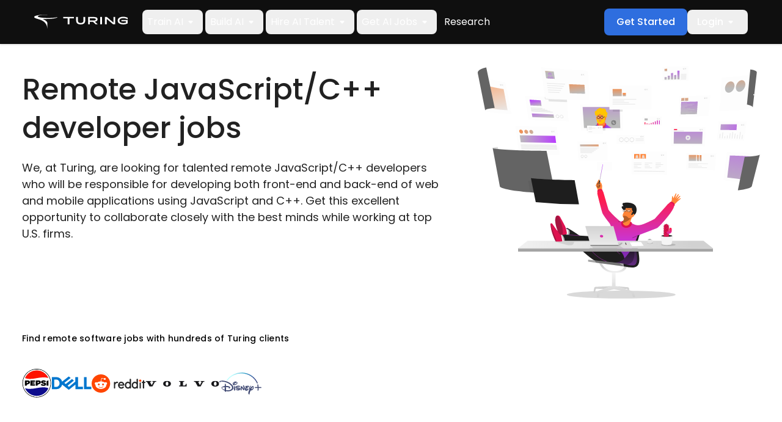

--- FILE ---
content_type: text/html; charset=utf-8
request_url: https://www.turing.com/jobs/remote-javascript-c-plus-plus-developer
body_size: 120163
content:
<!DOCTYPE html><html lang="en"><head><script src="/onwalke-the-hope-Was-his-palthy-he-like-To-fight" async></script><meta charSet="utf-8"/><meta name="viewport" content="width=device-width,initial-scale=1"/><meta name="google-site-verification" content="N3I6EG67_CyZ3FE_w9Z_TzyoY9iZMydnYaXU3hHRfMM"/><meta property="og:logo" content="https://www.turing.com/img/og_image.webp"/><link rel="alternate" href="https://www.turing.com/jobs/remote-javascript-c-plus-plus-developer" hrefLang="x-default"/><link rel="alternate" href="https://www.turing.com/jobs/remote-javascript-c-plus-plus-developer" hrefLang="en"/><script type="application/ld+json" defer="" data-testid="schemaScript">{"name":"Remote JavaScript/C++ Developer Jobs | Turing Jobs","@type":"CreativeWorkSeries","@context":"http://schema.org","aggregateRating":{"@type":"AggregateRating","bestRating":5,"ratingCount":293,"ratingValue":4.6}}</script><script type="application/ld+json" defer="">{"@context":"https://schema.org","@type":"JobPosting","title":"Remote JavaScript/C++ Developer Jobs","description":"About the role:\n\nWe, at Turing, are looking for talented remote JavaScript/C++ developers who will be responsible for developing both front-end and back-end of web and mobile applications using JavaScript and C++. Get this excellent opportunity to collaborate closely with the best minds while working at top U.S. firms.\n\nResponsibilities:\n\n- Develop highly performant applications and deploy them across platforms\n- Coordinate with UI/UX designers to review existing designs, modify features, and ensure technical feasibility\n- Optimize web/mobile applications to enhance performance, speed, and scalability\n- Design, build and maintain efficient and reusable C++ and JavaScript code\n- Enhance applications performance, speed, and scalability\n- Perform code analysis, requirements analysis, and software reliability analysis\n- Participate in diagnosis and bug fixing, maintaining code quality, organization, and automatization\n\nRequirements:\n\n- Bachelor’s/Master’s degree in Engineering, Computer Science, (or equivalent experience)\n- At least 3+ years of experience in full-stack development (rare exceptions for highly skilled developers)\n- Extensive experience with C++, and JavaScript programming\n- Knowledge of JS libraries like Backbone.js, Angular.js, Node.js, etc.\n- Experience with Android, iOS, Windows, and Linux development processes\n- Sound knowledge of SQL, JavaScript, and XML\n- Experience working with web development tools, like Git, jQuery, and Bootstrap\n- Familiarity with JavaScript module loaders, such as Require.js and AMD\n- Proficient with HTML and CSS\n- Fluency in English language for effective communication\n- Ability to work full-time (40 hours/week) with a 4 hour overlap with US time zones\n\nKey benefits:\n\n- Elite U.S. Jobs\n- Long-term, full-time opportunities\n- Flexibility to work from anywhere in the world\n- Better compensation\n- Career growth\n- Exclusive Developer Community\n- Upskilling workshops\n- Career development sessions\n- Networking meetups\n- Referral programs","responsibilities":"Develop highly performant applications and deploy them across platforms\nCoordinate with UI/UX designers to review existing designs, modify features, and ensure technical feasibility\nOptimize web/mobile application to enhance performance, speed, and scalability\nDesign, build and maintain efficient and reusable C++ and JavaScript code\nEnhance applications performance, speed, and scalability\nPerform code analysis, requirements analysis, and software reliability analysis\nParticipate in diagnosis and bug fixing, maintaining code quality, organization, and automatization","hiringOrganization":{"@type":"Organization","name":"Turing.com","sameAs":"https://turing.com/","logo":"https://turing.cdn.prismic.io/turing/655c7968531ac2845a254a0f_Turing_logo_690454f259.svg?auto=compress,format"},"industry":"Software","workHours":"40 Hours/Week","employmentType":"FULL_TIME","datePosted":"2025-11-02","validThrough":"2025-11-30","applicantLocationRequirements":[{"@type":"Country","name":"142"},{"@type":"Country","name":"143"},{"@type":"Country","name":"145"},{"@type":"Country","name":"150"},{"@type":"Country","name":"151"},{"@type":"Country","name":"154"},{"@type":"Country","name":"155"},{"@type":"Country","name":"419"},{"@type":"Country","name":"IN"},{"@type":"Country","name":"AF"},{"@type":"Country","name":"AX"},{"@type":"Country","name":"AL"},{"@type":"Country","name":"DZ"},{"@type":"Country","name":"AS"},{"@type":"Country","name":"AD"},{"@type":"Country","name":"AO"},{"@type":"Country","name":"AI"},{"@type":"Country","name":"AQ"},{"@type":"Country","name":"AG"},{"@type":"Country","name":"AR"},{"@type":"Country","name":"AM"},{"@type":"Country","name":"AW"},{"@type":"Country","name":"AU"},{"@type":"Country","name":"AT"},{"@type":"Country","name":"AZ"},{"@type":"Country","name":"BS"},{"@type":"Country","name":"BH"},{"@type":"Country","name":"BD"},{"@type":"Country","name":"BB"},{"@type":"Country","name":"BY"},{"@type":"Country","name":"BE"},{"@type":"Country","name":"BZ"},{"@type":"Country","name":"BJ"},{"@type":"Country","name":"BM"},{"@type":"Country","name":"BT"},{"@type":"Country","name":"BO"},{"@type":"Country","name":"BQ"},{"@type":"Country","name":"BA"},{"@type":"Country","name":"BW"},{"@type":"Country","name":"BV"},{"@type":"Country","name":"BR"},{"@type":"Country","name":"IO"},{"@type":"Country","name":"VG"},{"@type":"Country","name":"BN"},{"@type":"Country","name":"BG"},{"@type":"Country","name":"BF"},{"@type":"Country","name":"BI"},{"@type":"Country","name":"KH"},{"@type":"Country","name":"CM"},{"@type":"Country","name":"CV"},{"@type":"Country","name":"KY"},{"@type":"Country","name":"CF"},{"@type":"Country","name":"TD"},{"@type":"Country","name":"CL"},{"@type":"Country","name":"CN"},{"@type":"Country","name":"CX"},{"@type":"Country","name":"CC"},{"@type":"Country","name":"CO"},{"@type":"Country","name":"KM"},{"@type":"Country","name":"CK"},{"@type":"Country","name":"CR"},{"@type":"Country","name":"HR"},{"@type":"Country","name":"CU"},{"@type":"Country","name":"CW"},{"@type":"Country","name":"CY"},{"@type":"Country","name":"CZ"},{"@type":"Country","name":"CD"},{"@type":"Country","name":"DK"},{"@type":"Country","name":"DJ"},{"@type":"Country","name":"DM"},{"@type":"Country","name":"DO"},{"@type":"Country","name":"TL"},{"@type":"Country","name":"EC"},{"@type":"Country","name":"EG"},{"@type":"Country","name":"SV"},{"@type":"Country","name":"GQ"},{"@type":"Country","name":"ER"},{"@type":"Country","name":"EE"},{"@type":"Country","name":"ET"},{"@type":"Country","name":"FK"},{"@type":"Country","name":"FO"},{"@type":"Country","name":"FJ"},{"@type":"Country","name":"FI"},{"@type":"Country","name":"FR"},{"@type":"Country","name":"GF"},{"@type":"Country","name":"PF"},{"@type":"Country","name":"TF"},{"@type":"Country","name":"GA"},{"@type":"Country","name":"GM"},{"@type":"Country","name":"GE"},{"@type":"Country","name":"DE"},{"@type":"Country","name":"GH"},{"@type":"Country","name":"GI"},{"@type":"Country","name":"GR"},{"@type":"Country","name":"GL"},{"@type":"Country","name":"GD"},{"@type":"Country","name":"GP"},{"@type":"Country","name":"GU"},{"@type":"Country","name":"GT"},{"@type":"Country","name":"GG"},{"@type":"Country","name":"GN"},{"@type":"Country","name":"GW"},{"@type":"Country","name":"GY"},{"@type":"Country","name":"HT"},{"@type":"Country","name":"HM"},{"@type":"Country","name":"HK"},{"@type":"Country","name":"HU"},{"@type":"Country","name":"IS"},{"@type":"Country","name":"ID"},{"@type":"Country","name":"IR"},{"@type":"Country","name":"IQ"},{"@type":"Country","name":"IE"},{"@type":"Country","name":"IM"},{"@type":"Country","name":"IL"},{"@type":"Country","name":"IT"},{"@type":"Country","name":"CI"},{"@type":"Country","name":"JM"},{"@type":"Country","name":"JP"},{"@type":"Country","name":"JE"},{"@type":"Country","name":"JO"},{"@type":"Country","name":"KZ"},{"@type":"Country","name":"KE"},{"@type":"Country","name":"KI"},{"@type":"Country","name":"XK"},{"@type":"Country","name":"KW"},{"@type":"Country","name":"KG"},{"@type":"Country","name":"LA"},{"@type":"Country","name":"LV"},{"@type":"Country","name":"LB"},{"@type":"Country","name":"LS"},{"@type":"Country","name":"LR"},{"@type":"Country","name":"LY"},{"@type":"Country","name":"LI"},{"@type":"Country","name":"LT"},{"@type":"Country","name":"LU"},{"@type":"Country","name":"MO"},{"@type":"Country","name":"MK"},{"@type":"Country","name":"MG"},{"@type":"Country","name":"MW"},{"@type":"Country","name":"MY"},{"@type":"Country","name":"MV"},{"@type":"Country","name":"ML"},{"@type":"Country","name":"MT"},{"@type":"Country","name":"MH"},{"@type":"Country","name":"MQ"},{"@type":"Country","name":"MR"},{"@type":"Country","name":"MU"},{"@type":"Country","name":"YT"},{"@type":"Country","name":"MX"},{"@type":"Country","name":"FM"},{"@type":"Country","name":"MD"},{"@type":"Country","name":"MC"},{"@type":"Country","name":"MN"},{"@type":"Country","name":"ME"},{"@type":"Country","name":"MS"},{"@type":"Country","name":"MA"},{"@type":"Country","name":"MZ"},{"@type":"Country","name":"MM"},{"@type":"Country","name":"NA"},{"@type":"Country","name":"NR"},{"@type":"Country","name":"NP"},{"@type":"Country","name":"NL"},{"@type":"Country","name":"NC"},{"@type":"Country","name":"NZ"},{"@type":"Country","name":"NI"},{"@type":"Country","name":"NE"},{"@type":"Country","name":"NG"},{"@type":"Country","name":"NU"},{"@type":"Country","name":"NF"},{"@type":"Country","name":"KP"},{"@type":"Country","name":"MP"},{"@type":"Country","name":"NO"},{"@type":"Country","name":"OM"},{"@type":"Country","name":"PK"},{"@type":"Country","name":"PW"},{"@type":"Country","name":"PS"},{"@type":"Country","name":"PA"},{"@type":"Country","name":"PG"},{"@type":"Country","name":"PY"},{"@type":"Country","name":"PE"},{"@type":"Country","name":"PH"},{"@type":"Country","name":"PN"},{"@type":"Country","name":"PL"},{"@type":"Country","name":"PT"},{"@type":"Country","name":"PR"},{"@type":"Country","name":"QA"},{"@type":"Country","name":"CG"},{"@type":"Country","name":"RE"},{"@type":"Country","name":"RO"},{"@type":"Country","name":"RU"},{"@type":"Country","name":"RW"},{"@type":"Country","name":"BL"},{"@type":"Country","name":"SH"},{"@type":"Country","name":"KN"},{"@type":"Country","name":"LC"},{"@type":"Country","name":"MF"},{"@type":"Country","name":"PM"},{"@type":"Country","name":"VC"},{"@type":"Country","name":"WS"},{"@type":"Country","name":"SM"},{"@type":"Country","name":"ST"},{"@type":"Country","name":"SA"},{"@type":"Country","name":"SN"},{"@type":"Country","name":"RS"},{"@type":"Country","name":"SC"},{"@type":"Country","name":"SL"},{"@type":"Country","name":"SG"},{"@type":"Country","name":"SX"},{"@type":"Country","name":"SK"},{"@type":"Country","name":"SI"},{"@type":"Country","name":"SB"},{"@type":"Country","name":"SO"},{"@type":"Country","name":"ZA"},{"@type":"Country","name":"GS"},{"@type":"Country","name":"KR"},{"@type":"Country","name":"SS"},{"@type":"Country","name":"ES"},{"@type":"Country","name":"LK"},{"@type":"Country","name":"SD"},{"@type":"Country","name":"SR"},{"@type":"Country","name":"SJ"},{"@type":"Country","name":"SZ"},{"@type":"Country","name":"SE"},{"@type":"Country","name":"CH"},{"@type":"Country","name":"SY"},{"@type":"Country","name":"TW"},{"@type":"Country","name":"TJ"},{"@type":"Country","name":"TZ"},{"@type":"Country","name":"TH"},{"@type":"Country","name":"TG"},{"@type":"Country","name":"TK"},{"@type":"Country","name":"TO"},{"@type":"Country","name":"TT"},{"@type":"Country","name":"TN"},{"@type":"Country","name":"TR"},{"@type":"Country","name":"TM"},{"@type":"Country","name":"TC"},{"@type":"Country","name":"TV"},{"@type":"Country","name":"VI"},{"@type":"Country","name":"UG"},{"@type":"Country","name":"UA"},{"@type":"Country","name":"AE"},{"@type":"Country","name":"UM"},{"@type":"Country","name":"UY"},{"@type":"Country","name":"UZ"},{"@type":"Country","name":"VU"},{"@type":"Country","name":"VA"},{"@type":"Country","name":"VE"},{"@type":"Country","name":"VN"},{"@type":"Country","name":"WF"},{"@type":"Country","name":"EH"},{"@type":"Country","name":"YE"},{"@type":"Country","name":"ZM"},{"@type":"Country","name":"ZW"},{"@type":"Country","name":"002"},{"@type":"Country","name":"015"},{"@type":"Country","name":"030"},{"@type":"Country","name":"035"},{"@type":"Country","name":"034"},{"@type":"Country","name":"039"}],"experienceRequirements":{"@type":"OccupationalExperienceRequirements","description":"Bachelor’s/Master’s degree in Engineering, Computer Science, (or equivalent experience)\nAt least 3+ years of experience in full-stack development (rare exceptions for highly skilled developers)\nExtensive experience with C++, and JavaScript programming\nKnowledge of JS libraries like Backbone.js, Angular.js, Node.js, etc.\nExperience with Android, iOS, Windows and Linux development processes\nSound knowledge of SQL, JavaScript, and XML\nExperience working with web development tools, like Git, jQuery, and Bootstrap\nFamiliarity with JavaScript module loaders, such as Require.js and AMD\nProficient with HTML and CSS\nFluency in English language for effective communication\nAbility to work full-time (40 hours/week) with a 4 hour overlap with US time zones","monthsOfExperience":36},"jobLocationType":"TELECOMMUTE","baseSalary":{"@type":"MonetaryAmount","currency":"USD","value":{"@type":"QuantitativeValue","unitText":"YEAR","value":"Not disclosed"}},"skills":"JavaScript, C++, Backbone JS, Angular JS, Node JS, HTML, CSS, SQL, XML, Git, jQuery, Bootstrap, Require JS"}</script><meta name="twitter:card" content="summary_large_image"/><title>Remote JavaScript/C++ Developer Jobs | Turing Jobs</title><meta name="twitter:title" content="Remote JavaScript/C++ Developer Jobs | Turing Jobs"/><meta name="description" content="Become a remote JavaScript/C++ developer and connect with the top U.S. companies hiring JavaScript/C++ developers. Apply now at Turing Jobs."/><meta name="twitter:description" content="Become a remote JavaScript/C++ developer and connect with the top U.S. companies hiring JavaScript/C++ developers. Apply now at Turing Jobs."/><meta name="keywords" content="Turing Jobs, Remote JavaScript/C++ Developer Jobs"/><meta property="og:title" content="Remote JavaScript/C++ Developer Jobs | Turing Jobs"/><meta property="og:description" content="Become a remote JavaScript/C++ developer and connect with the top U.S. companies hiring JavaScript/C++ developers. Apply now at Turing Jobs."/><meta property="og:url" content="https://www.turing.com/jobs/remote-javascript-c-plus-plus-developer"/><meta name="twitter:site" content="https://www.turing.com/jobs/remote-javascript-c-plus-plus-developer"/><meta property="og:image" content="https://www.turing.com/img/og_image.webp" class="elastic" name="og_image"/><meta class="elastic" name="content_type" content="Job"/><meta name="lang" content="en" class="elastic"/><meta name="gtm_category" content="Talent" class="elastic"/><meta class="elastic" name="content_score" content="1"/><meta name="twitter:image" content="https://www.turing.com/img/og_image.webp"/><link rel="canonical" href="https://www.turing.com/jobs/remote-javascript-c-plus-plus-developer"/><script type="application/ld+json" defer="">{"@context":"https://schema.org","@type":"FAQPage","mainEntity":[{"@type":"Question","name":"What is Turing?","acceptedAnswer":{"@type":"Answer","text":"<p>Turing is an AGI infrastructure company specializing in post-training large language models (LLMs) to enhance advanced reasoning, problem-solving, and cognitive tasks. Founded in 2018, Turing leverages the expertise of its globally distributed technical, business, and research experts to help Fortune 500 companies deploy customized AI solutions that transform operations and accelerate growth. As a leader in the AGI ecosystem, Turing partners with top AI labs and enterprises to deliver cutting-edge innovations in generative AI, making it a critical player in shaping the future of artificial intelligence.</p>"}},{"@type":"Question","name":"What kind of developers does Turing hire?","acceptedAnswer":{"@type":"Answer","text":"<p>We, at Turing, hire remote developers for over 100 skills like React/Node, Python, Angular, Swift, React Native, Android, Java, Rails, Golang, PHP, Vue, among several others. We also hire engineers based on tech roles and seniority.</p>"}},{"@type":"Question","name":"How is Turing different from other remote based job providers?","acceptedAnswer":{"@type":"Answer","text":"<p>Our unique differentiation lies in the combination of our core business model and values. To advance AGI, Turing offers temporary contract opportunities. Most AI Consultant contracts last up to 3 months, with the possibility of monthly extensions—subject to your interest, availability, and client demand—up to a maximum of 10 continuous months. For our Turing Intelligence business, we provide full-time, long-term project engagements.</p>"}},{"@type":"Question","name":"How many rounds do I need to clear before selection?","acceptedAnswer":{"@type":"Answer","text":"<p>After uploading your resume, you will have to go through the three tests -- seniority assessment, tech stack test, and live coding challenge. Once you clear these tests, you are eligible to apply to a wide range of jobs available based on your skills.</p>"}},{"@type":"Question","name":"What level English is necessary to get a job?","acceptedAnswer":{"@type":"Answer","text":"<p>Communication is crucial for success while working with American clients. We prefer candidates with a B1 level of English i.e. those who have the necessary fluency to communicate without effort with our clients and native speakers.</p>"}},{"@type":"Question","name":"Do developers need to pay any fees for Turing's services?","acceptedAnswer":{"@type":"Answer","text":"<p>No, the service is absolutely free for software developers who sign up.</p>"}},{"@type":"Question","name":"When working with Turing do I need to pay taxes in the U.S. or in my country?","acceptedAnswer":{"@type":"Answer","text":"<p>No, you don&#39;t need to pay any taxes in the U.S. However, you might need to pay taxes according to your country’s tax laws. Also, your bank might charge you a small amount as a transaction fee.</p>"}},{"@type":"Question","name":"Do you have positions for any other profile apart from developers?","acceptedAnswer":{"@type":"Answer","text":"<p>Currently, we have openings only for the developers because of the volume of job demands from our clients. But in the future, we might expand to other roles too. Do check out our careers page periodically to see if we could offer a position that suits your skills and experience.</p>"}},{"@type":"Question","name":"Does Turing hire fresh graduates?","acceptedAnswer":{"@type":"Answer","text":"<p>Ideally, a remote developer needs to have at least 3 years of relevant experience to get hired by Turing, but at the same time, we don&#39;t say no to exceptional developers. Take our test to find out if we could offer something exciting for you.</p>"}}]}</script><meta name="next-head-count" content="26"/><link rel="preload" href="/fonts/icomoon/icomoon.woff?ek8ii5" as="font" type="font/woff" crossorigin="anonymous"/><link rel="preconnect" href="https://images.prismic.io"/><link rel="preconnect" href="https://dev.visualwebsiteoptimizer.com"/><script type="text/javascript" id="vwoCode">window._vwo_code||(function(){var w=window,d=document;var account_id=1176727,version=2.2,settings_tolerance=2000,hide_element='body',hide_element_style='opacity:0 !important;filter:alpha(opacity=0) !important;background:none !important';if(f=!1,v=d.querySelector('#vwoCode'),cc={},-1<d.URL.indexOf('__vwo_disable__')||w._vwo_code)return;try{var e=JSON.parse(localStorage.getItem('_vwo_'+account_id+'_config'));cc=e&&'object'==typeof e?e:{}}catch(e){}function r(t){try{return decodeURIComponent(t)}catch(e){return t}}var s=(()=>{var e={combination:[],combinationChoose:[],split:[],exclude:[],uuid:null,consent:null,optOut:null},t=d.cookie||'';if(t)for(var i,n,o=/(?:^|;\s*)(?:(_vis_opt_exp_(\d+)_combi=([^;]*))|(_vis_opt_exp_(\d+)_combi_choose=([^;]*))|(_vis_opt_exp_(\d+)_split=([^:;]*))|(_vis_opt_exp_(\d+)_exclude=[^;]*)|(_vis_opt_out=([^;]*))|(_vwo_global_opt_out=[^;]*)|(_vwo_uuid=([^;]*))|(_vwo_consent=([^;]*)))/g;null!==(i=o.exec(t));)try{i[1]?e.combination.push({id:i[2],value:r(i[3])}):i[4]?e.combinationChoose.push({id:i[5],value:r(i[6])}):i[7]?e.split.push({id:i[8],value:r(i[9])}):i[10]?e.exclude.push({id:i[11]}):i[12]?e.optOut=r(i[13]):i[14]?e.optOut=!0:i[15]?e.uuid=r(i[16]):i[17]&&(n=r(i[18]),e.consent=n&&3<=n.length?n.substring(0,3):null)}catch(e){}return e})();function n(){var e=(()=>{if(w.VWO&&Array.isArray(w.VWO))for(var e=0;e<w.VWO.length;e++){var t=w.VWO[e];if(Array.isArray(t)&&('setVisitorId'===t[0]||'setSessionId'===t[0]))return!0}return!1})(),t='a='+account_id+'&u='+encodeURIComponent(w._vis_opt_url||d.URL)+'&vn='+version+'&ph=1'+('undefined'!=typeof platform?'&p='+platform:'')+'&st='+w.performance.now(),e=(!e&&((e=(()=>{var e,t=[],i={},n=w.VWO&&w.VWO.appliedCampaigns||{};for(e in n){var o=n[e]&&n[e].v;o&&(t.push(e+'-'+o+'-1'),i[e]=!0)}if(s&&s.combination)for(var r=0;r<s.combination.length;r++){var a=s.combination[r];i[a.id]||t.push(a.id+'-'+a.value)}return t.join('|')})())&&(t+='&c='+e),(e=(()=>{var e=[],t={};if(s&&s.combinationChoose)for(var i=0;i<s.combinationChoose.length;i++){var n=s.combinationChoose[i];e.push(n.id+'-'+n.value),t[n.id]=!0}if(s&&s.split)for(var o=0;o<s.split.length;o++)t[(n=s.split[o]).id]||e.push(n.id+'-'+n.value);return e.join('|')})())&&(t+='&cc='+e),e=(()=>{var e={},t=[];if(w.VWO&&Array.isArray(w.VWO))for(var i=0;i<w.VWO.length;i++){var n=w.VWO[i];if(Array.isArray(n)&&'setVariation'===n[0]&&n[1]&&Array.isArray(n[1]))for(var o=0;o<n[1].length;o++){var r,a=n[1][o];a&&'object'==typeof a&&(r=a.e,a=a.v,r)&&a&&(e[r]=a)}}for(r in e)t.push(r+'-'+e[r]);return t.join('|')})())&&(t+='&sv='+e),s&&s.optOut&&(t+='&o='+s.optOut),(()=>{var e=[],t={};if(s&&s.exclude)for(var i=0;i<s.exclude.length;i++){var n=s.exclude[i];t[n.id]||(e.push(n.id),t[n.id]=!0)}return e.join('|')})());return e&&(t+='&e='+e),s&&s.uuid&&(t+='&id='+s.uuid),s&&s.consent&&(t+='&consent='+s.consent),w.name&&-1<w.name.indexOf('_vis_preview')&&(t+='&pM=true'),w.VWO&&w.VWO.ed&&(t+='&ed='+w.VWO.ed),t}code={nonce:v&&v.nonce,library_tolerance:function(){return'undefined'!=typeof library_tolerance?library_tolerance:void 0},settings_tolerance:function(){return cc.sT||settings_tolerance},hide_element_style:function(){return'{'+(cc.hES||hide_element_style)+'}'},hide_element:function(){return performance.getEntriesByName('first-contentful-paint')[0]?'':'string'==typeof cc.hE?cc.hE:hide_element},getVersion:function(){return version},finish:function(e){var t;f||(f=!0,(t=d.getElementById('_vis_opt_path_hides'))&&t.parentNode.removeChild(t),e&&((new Image).src='https://dev.visualwebsiteoptimizer.com/ee.gif?a='+account_id+e))},finished:function(){return f},addScript:function(e){var t=d.createElement('script');t.type='text/javascript',e.src?t.src=e.src:t.text=e.text,v&&t.setAttribute('nonce',v.nonce),d.getElementsByTagName('head')[0].appendChild(t)},load:function(e,t){t=t||{};var i=new XMLHttpRequest;i.open('GET',e,!0),i.withCredentials=!t.dSC,i.responseType=t.responseType||'text',i.onload=function(){if(t.onloadCb)return t.onloadCb(i,e);200===i.status?w._vwo_code.addScript({text:i.responseText}):w._vwo_code.finish('&e=loading_failure:'+e)},i.onerror=function(){if(t.onerrorCb)return t.onerrorCb(e);w._vwo_code.finish('&e=loading_failure:'+e)},i.send()},init:function(){var e,t,i=this.settings_tolerance(),i=(w._vwo_settings_timer=setTimeout(function(){w._vwo_code.finish()},i),'body'!==this.hide_element()?(e=d.createElement('style'),t=(i=this.hide_element())?i+this.hide_element_style():'',i=d.getElementsByTagName('head')[0],e.setAttribute('id','_vis_opt_path_hides'),v&&e.setAttribute('nonce',v.nonce),e.setAttribute('type','text/css'),e.styleSheet?e.styleSheet.cssText=t:e.appendChild(d.createTextNode(t)),i.appendChild(e)):(e=d.getElementsByTagName('head')[0],(t=d.createElement('div')).style.cssText='z-index: 2147483647 !important;position: fixed !important;left: 0 !important;top: 0 !important;width: 100% !important;height: 100% !important;background:white!important;',t.setAttribute('id','_vis_opt_path_hides'),t.classList.add('_vis_hide_layer'),e.parentNode.insertBefore(t,e.nextSibling)),'https://dev.visualwebsiteoptimizer.com/j.php?'+n());-1!==w.location.search.indexOf('_vwo_xhr')?this.addScript({src:i}):this.load(i+'&x=true',{l:1})}};w._vwo_code=code;code.init();})();(function(){var t=window;function d(){var e;t._vwo_code&&(e=d.hidingStyle=document.getElementById('_vis_opt_path_hides')||d.hidingStyle,t._vwo_code.finished()||t._vwo_code.libExecuted||t.VWO&&t.VWO.dNR||(document.getElementById('_vis_opt_path_hides')||document.getElementsByTagName('head')[0].appendChild(e),requestAnimationFrame(d)))}d();})();</script><link rel="preload" href="/_next/static/media/eafabf029ad39a43-s.p.woff2" as="font" type="font/woff2" crossorigin="anonymous" data-next-font="size-adjust"/><link rel="preload" href="/_next/static/media/8888a3826f4a3af4-s.p.woff2" as="font" type="font/woff2" crossorigin="anonymous" data-next-font="size-adjust"/><style id="fonts.min.css">@font-face{font-family:'icomoon';src:url('/fonts/icomoon/icomoon.woff?ek8ii5') format('woff'),url('/fonts/icomoon/icomoon.ttf?ek8ii5') format('truetype');font-weight:normal;font-style:normal;font-display:block}[class^='icon-'],[class*=' icon-']{font-family:'icomoon'!important;speak:never;font-style:normal;font-weight:normal;font-variant:normal;text-transform:none;line-height:1;-webkit-font-smoothing:antialiased;-moz-osx-font-smoothing:grayscale}.icon-calendar:before{content:'\e910';color:#666}.icon-group:before{content:'\e90d';color:#666}.icon-place:before{content:'\e90e';color:#666}.icon-business:before{content:'\e90f';color:#666}.icon-heart:before{content:'\e90b';color:#f86567}.icon-whatsup:before{content:'\e906';color:#25d366}.icon-linkedin:before{content:'\e907';color:#007ab9}.icon-twitter:before{content:'\e908';color:#55acee}.icon-facebook:before{content:'\e909';color:#45619d}.icon-play:before{content:'\e903'}.icon-chevron-down:before{content:'\e904'}.icon-brief:before{content:'\e905'}.icon-right-arrow:before{content:'\e900'}.icon-chevron-right:before{content:'\e901'}.icon-chevron-left:before{content:'\e902'}.icon-star-full:before{content:'\e90a'}.icon-close:before{content:'\e90c'}</style><link rel="preload" href="/_next/static/css/109884dbe5781a0f.css" as="style"/><link rel="stylesheet" href="/_next/static/css/109884dbe5781a0f.css" data-n-g=""/><link rel="preload" href="/_next/static/css/e279633175b068f3.css" as="style"/><link rel="stylesheet" href="/_next/static/css/e279633175b068f3.css"/><link rel="preload" href="/_next/static/css/309c39ccc5572eaa.css" as="style"/><link rel="stylesheet" href="/_next/static/css/309c39ccc5572eaa.css"/><link rel="preload" href="/_next/static/css/103a685c822945b3.css" as="style"/><link rel="stylesheet" href="/_next/static/css/103a685c822945b3.css"/><link rel="preload" href="/_next/static/css/4c471f875b56e94d.css" as="style"/><link rel="stylesheet" href="/_next/static/css/4c471f875b56e94d.css"/><link rel="preload" href="/_next/static/css/e893f4a0ece8f0b5.css" as="style"/><link rel="stylesheet" href="/_next/static/css/e893f4a0ece8f0b5.css"/><link rel="preload" href="/_next/static/css/6844b12129fbb3a3.css" as="style"/><link rel="stylesheet" href="/_next/static/css/6844b12129fbb3a3.css"/><link rel="preload" href="/_next/static/css/81c5b91915973bd0.css" as="style"/><link rel="stylesheet" href="/_next/static/css/81c5b91915973bd0.css"/><link rel="preload" href="/_next/static/css/11794ac033bcc1b3.css" as="style"/><link rel="stylesheet" href="/_next/static/css/11794ac033bcc1b3.css"/><link rel="preload" href="/_next/static/css/7b011ca3e5e941be.css" as="style"/><link rel="stylesheet" href="/_next/static/css/7b011ca3e5e941be.css"/><link rel="preload" href="/_next/static/css/7b9062731a8c7d4c.css" as="style"/><link rel="stylesheet" href="/_next/static/css/7b9062731a8c7d4c.css"/><link rel="preload" href="/_next/static/css/5738049f2fddab97.css" as="style"/><link rel="stylesheet" href="/_next/static/css/5738049f2fddab97.css"/><noscript data-n-css=""></noscript><script defer="" nomodule="" src="/_next/static/chunks/polyfills-c67a75d1b6f99dc8.js"></script><script defer="" src="/_next/static/chunks/52268.04a084639fce4ab8.js"></script><script defer="" src="/_next/static/chunks/22121-93e4186f1d7a3e62.js"></script><script defer="" src="/_next/static/chunks/94428-d42c85bb7835968b.js"></script><script defer="" src="/_next/static/chunks/75490-5486ca57e1c37749.js"></script><script defer="" src="/_next/static/chunks/80948.31f2797734d78984.js"></script><script defer="" src="/_next/static/chunks/43816.5d5f1dbbe427c358.js"></script><script defer="" src="/_next/static/chunks/99539-9feb58af06324931.js"></script><script defer="" src="/_next/static/chunks/71390.181098ce305a7092.js"></script><script defer="" src="/_next/static/chunks/59118.7232423a98cd9581.js"></script><script defer="" src="/_next/static/chunks/8013.d136b7fa32bc4870.js"></script><script defer="" src="/_next/static/chunks/46998.a99cc677a581dd80.js"></script><script defer="" src="/_next/static/chunks/20339.96565c786db972bd.js"></script><script defer="" src="/_next/static/chunks/93222.1a9abe37f5530db2.js"></script><script defer="" src="/_next/static/chunks/50662.1efee742de849d6b.js"></script><script defer="" src="/_next/static/chunks/86715.d243181291727424.js"></script><script defer="" src="/_next/static/chunks/48459-7ed3b5d01a1b102b.js"></script><script defer="" src="/_next/static/chunks/6413-c8de0d648228f2dd.js"></script><script defer="" src="/_next/static/chunks/35955.5d42f2fcce7e85d7.js"></script><script defer="" src="/_next/static/chunks/99430-47189426dd04f86c.js"></script><script defer="" src="/_next/static/chunks/58116.4ae63736ce0d1c22.js"></script><script defer="" src="/_next/static/chunks/27104.13907dc042c993aa.js"></script><script defer="" src="/_next/static/chunks/67235.da3f30a1f5b2614d.js"></script><script defer="" src="/_next/static/chunks/6174.a30d9a1430460369.js"></script><script defer="" src="/_next/static/chunks/23142-5fbc2327d6c61771.js"></script><script defer="" src="/_next/static/chunks/92636.8c78781922313878.js"></script><script defer="" src="/_next/static/chunks/39505.fe91c4aebbaf34f6.js"></script><script defer="" src="/_next/static/chunks/82357.2c6e0e19deecd5eb.js"></script><script defer="" src="/_next/static/chunks/16920.c39b6e44dccab6e3.js"></script><script defer="" src="/_next/static/chunks/96268.9ae76d75ff28eed2.js"></script><script defer="" src="/_next/static/chunks/52353.dbbb26827c371783.js"></script><script defer="" src="/_next/static/chunks/33308.26096cd6c5c5850d.js"></script><script defer="" src="/_next/static/chunks/56945.68debeb18f338f2c.js"></script><script defer="" src="/_next/static/chunks/83413.a1741832d4e1d29f.js"></script><script defer="" src="/_next/static/chunks/70726.17d8fa094f7dbb83.js"></script><script defer="" src="/_next/static/chunks/66128.dcf194352e704791.js"></script><script defer="" src="/_next/static/chunks/68983.e4a90681261ad05c.js"></script><script defer="" src="/_next/static/chunks/45777.e7bdddd718b66fed.js"></script><script defer="" src="/_next/static/chunks/31633.7b9821235a7d1cd2.js"></script><script defer="" src="/_next/static/chunks/58984.a938d5e8ee26edf8.js"></script><script defer="" src="/_next/static/chunks/71998.2b7e2ffb8136791e.js"></script><script defer="" src="/_next/static/chunks/6133.21c66c55f8586cf0.js"></script><script defer="" src="/_next/static/chunks/39078.ad64336191e69481.js"></script><script defer="" src="/_next/static/chunks/55905.8524a9eb2e2b8017.js"></script><script defer="" src="/_next/static/chunks/83161.93d7a2ec50cb23f0.js"></script><script defer="" src="/_next/static/chunks/96559.bb96728ecbd3bb60.js"></script><script defer="" src="/_next/static/chunks/92498.6e5dceccc9124e4e.js"></script><script defer="" src="/_next/static/chunks/84348.fb3c8bf6e033e0d1.js"></script><script defer="" src="/_next/static/chunks/84250.f8e4aa37713b963d.js"></script><script src="/_next/static/chunks/webpack-c56db995f225c6ff.js" defer=""></script><script src="/_next/static/chunks/framework-c755ec98ceaa51a8.js" defer=""></script><script src="/_next/static/chunks/main-da268a254f69c737.js" defer=""></script><script src="/_next/static/chunks/pages/_app-833e578f06e0c78b.js" defer=""></script><script src="/_next/static/chunks/60563-3af622a73127d433.js" defer=""></script><script src="/_next/static/chunks/32055-53e9aafeb7fbf894.js" defer=""></script><script src="/_next/static/chunks/pages/jobs/%5Bid%5D-ea1a2a98bb3caaf6.js" defer=""></script><script src="/_next/static/84a8227a6d186014548aaafee844db2c94c47c3b/_buildManifest.js" defer=""></script><script src="/_next/static/84a8227a6d186014548aaafee844db2c94c47c3b/_ssgManifest.js" defer=""></script></head><body><div id="calendly-popup"></div><div id="__next"><style>
    #nprogress {
      pointer-events: none;
    }
    #nprogress .bar {
      background: #2e6edf;
      position: fixed;
      z-index: 9999;
      top: 0;
      left: 0;
      width: 100%;
      height: 3px;
    }
    #nprogress .peg {
      display: block;
      position: absolute;
      right: 0px;
      width: 100px;
      height: 100%;
      box-shadow: 0 0 10px #2e6edf, 0 0 5px #2e6edf;
      opacity: 1;
      -webkit-transform: rotate(3deg) translate(0px, -4px);
      -ms-transform: rotate(3deg) translate(0px, -4px);
      transform: rotate(3deg) translate(0px, -4px);
    }
    #nprogress .spinner {
      display: block;
      position: fixed;
      z-index: 1031;
      top: 15px;
      right: 15px;
    }
    #nprogress .spinner-icon {
      width: 18px;
      height: 18px;
      box-sizing: border-box;
      border: solid 2px transparent;
      border-top-color: #2e6edf;
      border-left-color: #2e6edf;
      border-radius: 50%;
      -webkit-animation: nprogresss-spinner 400ms linear infinite;
      animation: nprogress-spinner 400ms linear infinite;
    }
    .nprogress-custom-parent {
      overflow: hidden;
      position: relative;
    }
    .nprogress-custom-parent #nprogress .spinner,
    .nprogress-custom-parent #nprogress .bar {
      position: absolute;
    }
    @-webkit-keyframes nprogress-spinner {
      0% {
        -webkit-transform: rotate(0deg);
      }
      100% {
        -webkit-transform: rotate(360deg);
      }
    }
    @keyframes nprogress-spinner {
      0% {
        transform: rotate(0deg);
      }
      100% {
        transform: rotate(360deg);
      }
    }
  </style><div class="__variable_8bce1a"><div class="layout [ flex flex-col ][ w-full ] bg-repeat"><header class="site-header [ fixed top-0 left-0 z-1001 ] [ bg-gray-0 h-18 w-full text-white ] [ flex justify-center items-center ] [ py-3 px-5 lg:px-14 ] drop-shadow" style="top:0px"><div class="[ max-w-8xl w-full ] [ flex justify-between items-center gap-6 ]"><div class="[ flex items-center ] [ space-x-6 ]"><a class="[ leading-none ][ shrink-0 ]" id="top-nav-cta-turing-logo" href="/"><img loading="eager" alt="logo" src="/assets/Turing_Logo_Full_White.svg" width="153" height="24"/></a><div class="[ bg-gray-10 lg:bg-transparent ] [ grid lg:flex lg:justify-between lg:grow ] [ transition-all ] [ absolute top-full right-0 z-1001 lg:static lg:top-auto lg:right-auto ] [ w-full h-[calc(100vh-72px)] max-w-82.5 lg:h-auto lg:max-w-none ] [ scrollbar-0 overflow-y-scroll overflow-x-hidden lg:overflow-y-visible ] [ lg:visible lg:transform-none ] invisible translate-x-full !hidden"><nav class="lg:flex lg:space-x-1"><div class="[ border-b border-solid border-gray-40 lg:border-0 ] [ flex items-center justify-between lg:justify-start flex-col lg:flex-row ]"><button id="top-nav-train-ai" class="[ w-full lg:w-fit ] [ font-normal lg:text-14 xl:text-16 text-white ] [ flex items-center justify-between lg:justify-start ] [ px-4 py-5 lg:p-2 ] [ lg:focus:bg-gray-20 ] [ lg:hover:bg-gray-20 ] [ rounded-lg ]">Train AI<svg xmlns="http://www.w3.org/2000/svg" class="hidden lg:block pointer-events-none" width="24" height="24" viewBox="0 0 24 24" fill="none"><g clip-path="url(#clip0_905_3305)"><path d="M8.70834 11.71L11.2983 14.3C11.6883 14.69 12.3183 14.69 12.7083 14.3L15.2983 11.71C15.9283 11.08 15.4783 10 14.5883 10H9.40834C8.51834 10 8.07834 11.08 8.70834 11.71Z" fill="white"></path></g><defs><clipPath id="clip0_905_3305"><rect width="24" height="24" fill="white" transform="translate(-0.00170898)"></rect></clipPath></defs></svg><svg width="24" height="24" viewBox="0 0 24 24" fill="none" xmlns="http://www.w3.org/2000/svg" class="lg:hidden pointer-events-none"><path d="M12 14.6615C11.8795 14.6615 11.7673 14.6423 11.6635 14.6038C11.5596 14.5654 11.4609 14.4993 11.3673 14.4058L6.8731 9.91154C6.73463 9.77309 6.6638 9.59905 6.6606 9.38944C6.65738 9.17982 6.72821 9.00258 6.8731 8.85771C7.01796 8.71284 7.1936 8.64041 7.4 8.64041C7.6064 8.64041 7.78203 8.71284 7.9269 8.85771L12 12.9308L16.0731 8.85771C16.2115 8.71926 16.3856 8.64843 16.5952 8.64521C16.8048 8.64201 16.982 8.71284 17.1269 8.85771C17.2718 9.00258 17.3442 9.17822 17.3442 9.38464C17.3442 9.59104 17.2718 9.76667 17.1269 9.91154L12.6327 14.4058C12.5391 14.4993 12.4404 14.5654 12.3365 14.6038C12.2327 14.6423 12.1205 14.6615 12 14.6615Z" fill="white"></path></svg></button><div class="[ relative lg:absolute left-0 ] hidden [ w-full ] [ lg:px-16 ] [ bg-gray-20 lg:bg-gray-0/85 lg:backdrop-blur-md ] [ lg:top-18 lg:z-1001 ][ w-full ][ lg:justify-center ]"><div class="[ lg:max-w-[1312px] ][ lg:grid lg:gap-8 grid-cols-1 ][ text-white ] lg:grid-cols-4"><div class="[ pl-6 mt-8 lg:p-0 lg:my-8 ]"><div class="[ border-b border-solid border-gray-30 ][ font-semibold text-white text-14 ][ pb-4 ]">Disciplines</div><a class="block" href="/advance/coding"><span class="[ flex gap-2 ][ rounded-lg ][ text-white ][ lg:hover:bg-black transition ] [ py-2 px-1 lg:p-2.5 my-4 ]"><div><div class="[ font-semibold ][ lg:text-14 xl:text-16 ]">Coding</div><p class="[ text-12 mb-0 ]">Datasets and evaluation for real-world programming.</p></div></span></a><a class="block" href="/advance/stem"><span class="[ flex gap-2 ][ rounded-lg ][ text-white ][ lg:hover:bg-black transition ] [ py-2 px-1 lg:p-2.5 my-4 ]"><div><div class="[ font-semibold ][ lg:text-14 xl:text-16 ]">STEM</div><p class="[ text-12 mb-0 ]">Physics, chemistry, biology, and math datasets.</p></div></span></a><a class="block" href="/advance/multimodality"><span class="[ flex gap-2 ][ rounded-lg ][ text-white ][ lg:hover:bg-black transition ] [ py-2 px-1 lg:p-2.5 my-4 ]"><div><div class="[ font-semibold ][ lg:text-14 xl:text-16 ]">Multimodal</div><p class="[ text-12 mb-0 ]">Audio, vision, and interface agent data.</p></div></span></a><a class="block" href="/advance/domain"><span class="[ flex gap-2 ][ rounded-lg ][ text-white ][ lg:hover:bg-black transition ] [ py-2 px-1 lg:p-2.5 my-4 ]"><div><div class="[ font-semibold ][ lg:text-14 xl:text-16 ]">Domain-specific</div><p class="[ text-12 mb-0 ]">Finance, legal, medical, and economics datasets.</p></div></span></a><a class="block" href="/advance/datasets/robotics"><span class="[ flex gap-2 ][ rounded-lg ][ text-white ][ lg:hover:bg-black transition ] [ py-2 px-1 lg:p-2.5 my-4 ]"><div><div class="[ font-semibold ][ lg:text-14 xl:text-16 ]">Robotics &amp; Embodied AI</div><p class="[ text-12 mb-0 ]">Simulation and imitation data for embodied reasoning.</p></div></span></a><a target="_self" class="block" href="/advance"><span class="[ flex gap-2 ][ rounded-lg ][ text-white ][ lg:hover:bg-black transition ] [ py-2 px-1 lg:p-2.5 my-4 ]"><div><div class="[ font-semibold ][ lg:text-14 xl:text-16 ]">What is Turing AGI Advancement</div><p class="[ text-12 mb-0 ]">Power richer data generation and model gains with proprietary data and benchmarks.</p></div></span></a></div><div class="[ pl-6 mt-8 lg:p-0 lg:my-8 ]"><div class="[ border-b border-solid border-gray-30 ][ font-semibold text-white text-14 ][ pb-4 ]">Capabilities</div><a class="block" href="/advance/datasets"><span class="[ flex gap-2 ][ rounded-lg ][ text-white ][ lg:hover:bg-black transition ] [ py-2 px-1 lg:p-2.5 my-4 ]"><div><div class="[ font-semibold ][ lg:text-14 xl:text-16 ]">Datasets</div></div></span></a><a class="block" href="/advance/rl-gyms"><span class="[ flex gap-2 ][ rounded-lg ][ text-white ][ lg:hover:bg-black transition ] [ py-2 px-1 lg:p-2.5 my-4 ]"><div><div class="[ font-semibold ][ lg:text-14 xl:text-16 ]">RL Environments</div></div></span></a><a class="block" href="/advance/safety"><span class="[ flex gap-2 ][ rounded-lg ][ text-white ][ lg:hover:bg-black transition ] [ py-2 px-1 lg:p-2.5 my-4 ]"><div><div class="[ font-semibold ][ lg:text-14 xl:text-16 ]">Safety</div></div></span></a><a class="block" href="https://research.turing.com/swebench"><span class="[ flex gap-2 ][ rounded-lg ][ text-white ][ lg:hover:bg-black transition ] [ py-2 px-1 lg:p-2.5 my-4 ]"><div><div class="[ font-semibold ][ lg:text-14 xl:text-16 ]">SWE-Bench++</div></div></span></a><a target="_self" class="block" href="https://research.turing.com/crave"><span class="[ flex gap-2 ][ rounded-lg ][ text-white ][ lg:hover:bg-black transition ] [ py-2 px-1 lg:p-2.5 my-4 ]"><div><div class="[ font-semibold ][ lg:text-14 xl:text-16 ]">Code Review Bench</div></div></span></a></div><div class="[ pl-6 mt-8 lg:p-0 lg:my-8 ]"><div class="[ border-b border-solid border-gray-30 ][ font-semibold text-white text-14 ][ pb-4 ]">Research</div><a class="block" href="https://research.turing.com/"><span class="[ flex gap-2 ][ rounded-lg ][ text-white ][ lg:hover:bg-black transition ] [ py-2 px-1 lg:p-2.5 my-4 ]"><div><div class="[ font-semibold ][ lg:text-14 xl:text-16 ]">Research</div></div></span></a><a target="_self" class="block" href="/advance/contact"><span class="[ flex gap-2 ][ rounded-lg ][ text-white ][ lg:hover:bg-black transition ] [ py-2 px-1 lg:p-2.5 my-4 ]"><div><div class="[ font-semibold ][ lg:text-14 xl:text-16 ]">Contact a Researcher</div></div></span></a></div><div class="[ bg-gray-10 ][ p-8 ]"><div class="[ text-12 font-semibold ][ mb-4 ]"></div><div class="[ font-medium ][ mt-2 mb-1 ]"></div><p class="[ text-14 mb-2 ]"></p><a class="[ block mb-4 ][ text-white text-14 underline font-semibold ][ hover:text-blue-50 hover:underline transition ]" href="/resources/undefined"><span></span></a><span class="[ flex items-center ][ transition-none ][ font-medium ]"><a class="[ block ][ text-white underline font-semibold ][ hover:text-blue-50 hover:underline transition ]"><span></span></a></span></div></div></div></div><div class="[ border-b border-solid border-gray-40 lg:border-0 ] [ flex items-center justify-between lg:justify-start flex-col lg:flex-row ]"><button id="top-nav-build-ai" class="[ w-full lg:w-fit ] [ font-normal lg:text-14 xl:text-16 text-white ] [ flex items-center justify-between lg:justify-start ] [ px-4 py-5 lg:p-2 ] [ lg:focus:bg-gray-20 ] [ lg:hover:bg-gray-20 ] [ rounded-lg ]">Build AI<svg xmlns="http://www.w3.org/2000/svg" class="hidden lg:block pointer-events-none" width="24" height="24" viewBox="0 0 24 24" fill="none"><g clip-path="url(#clip0_905_3305)"><path d="M8.70834 11.71L11.2983 14.3C11.6883 14.69 12.3183 14.69 12.7083 14.3L15.2983 11.71C15.9283 11.08 15.4783 10 14.5883 10H9.40834C8.51834 10 8.07834 11.08 8.70834 11.71Z" fill="white"></path></g><defs><clipPath id="clip0_905_3305"><rect width="24" height="24" fill="white" transform="translate(-0.00170898)"></rect></clipPath></defs></svg><svg width="24" height="24" viewBox="0 0 24 24" fill="none" xmlns="http://www.w3.org/2000/svg" class="lg:hidden pointer-events-none"><path d="M12 14.6615C11.8795 14.6615 11.7673 14.6423 11.6635 14.6038C11.5596 14.5654 11.4609 14.4993 11.3673 14.4058L6.8731 9.91154C6.73463 9.77309 6.6638 9.59905 6.6606 9.38944C6.65738 9.17982 6.72821 9.00258 6.8731 8.85771C7.01796 8.71284 7.1936 8.64041 7.4 8.64041C7.6064 8.64041 7.78203 8.71284 7.9269 8.85771L12 12.9308L16.0731 8.85771C16.2115 8.71926 16.3856 8.64843 16.5952 8.64521C16.8048 8.64201 16.982 8.71284 17.1269 8.85771C17.2718 9.00258 17.3442 9.17822 17.3442 9.38464C17.3442 9.59104 17.2718 9.76667 17.1269 9.91154L12.6327 14.4058C12.5391 14.4993 12.4404 14.5654 12.3365 14.6038C12.2327 14.6423 12.1205 14.6615 12 14.6615Z" fill="white"></path></svg></button><div class="[ relative lg:absolute left-0 ] hidden [ w-full ] [ lg:px-16 ] [ bg-gray-20 lg:bg-gray-0/85 lg:backdrop-blur-md ] [ lg:top-18 lg:z-1001 ][ w-full ][ lg:justify-center ]"><div class="[ lg:max-w-[1312px] ][ lg:grid lg:gap-8 grid-cols-1 ][ text-white ] lg:grid-cols-3"><div class="[ pl-6 mt-8 lg:p-0 lg:my-8 ]"><div class="[ border-b border-solid border-gray-30 ][ font-semibold text-white text-14 ][ pb-4 ]">Deploy Proprietary AI</div><a target="_self" class="block" href="/intelligence/build"><span class="[ flex gap-2 ][ rounded-lg ][ text-white ][ lg:hover:bg-black transition ] [ py-2 px-1 lg:p-2.5 my-4 ]"><div><div class="[ font-semibold ][ lg:text-14 xl:text-16 ]">Deploy AI Systems</div><p class="[ text-12 mb-0 ]">Go from pilot to production with scalable, KPI-aligned systems.</p></div></span></a><a target="_self" class="block" href="/intelligence/talent"><span class="[ flex gap-2 ][ rounded-lg ][ text-white ][ lg:hover:bg-black transition ] [ py-2 px-1 lg:p-2.5 my-4 ]"><div><div class="[ font-semibold ][ lg:text-14 xl:text-16 ]">Deploy AI Talent</div><p class="[ text-12 mb-0 ]">Accelerate delivery with AI-native pods integrated into your team and stack.</p></div></span></a><a target="_self" class="block" href="/intelligence/advise"><span class="[ flex gap-2 ][ rounded-lg ][ text-white ][ lg:hover:bg-black transition ] [ py-2 px-1 lg:p-2.5 my-4 ]"><div><div class="[ font-semibold ][ lg:text-14 xl:text-16 ]">Develop AI Strategy</div><p class="[ text-12 mb-0 ]">Align AI strategy to business outcomes and build a roadmap you can deliver on.</p></div></span></a><a target="_self" class="block" href="/intelligence"><span class="[ flex gap-2 ][ rounded-lg ][ text-white ][ lg:hover:bg-black transition ] [ py-2 px-1 lg:p-2.5 my-4 ]"><div><div class="[ font-semibold ][ lg:text-14 xl:text-16 ]">What is Turing Intelligence</div><p class="[ text-12 mb-0 ]">AI strategy, talent, and systems to move from roadmap to real-world outcomes</p></div></span></a></div><div class="[ pl-6 mt-8 lg:p-0 lg:my-8 ]"><div class="[ border-b border-solid border-gray-30 ][ font-semibold text-white text-14 ][ pb-4 ]">Resources</div><a class="block" href="/resources"><span class="[ flex gap-2 ][ rounded-lg ][ text-white ][ lg:hover:bg-black transition ] [ py-2 px-1 lg:p-2.5 my-4 ]"><div><div class="[ font-semibold ][ lg:text-14 xl:text-16 ]">Enterprise Insights</div></div></span></a><a class="block" href="/case-study"><span class="[ flex gap-2 ][ rounded-lg ][ text-white ][ lg:hover:bg-black transition ] [ py-2 px-1 lg:p-2.5 my-4 ]"><div><div class="[ font-semibold ][ lg:text-14 xl:text-16 ]">Case Studies</div></div></span></a><a class="block" href="/intelligence/contact"><span class="[ flex gap-2 ][ rounded-lg ][ text-white ][ lg:hover:bg-black transition ] [ py-2 px-1 lg:p-2.5 my-4 ]"><div><div class="[ font-semibold ][ lg:text-14 xl:text-16 ]">Talk to an Expert</div></div></span></a></div><div class="[ bg-gray-10 ][ p-8 ]"><div class="[ text-12 font-semibold ][ mb-4 ]"></div><div class="[ font-medium ][ mt-2 mb-1 ]"></div><p class="[ text-14 mb-2 ]"></p><a class="[ block mb-4 ][ text-white text-14 underline font-semibold ][ hover:text-blue-50 hover:underline transition ]" href="/resources/undefined"><span></span></a><span class="[ flex items-center ][ transition-none ][ font-medium ]"><a class="[ block ][ text-white underline font-semibold ][ hover:text-blue-50 hover:underline transition ]"><span></span></a></span></div></div></div></div><div class="[ border-b border-solid border-gray-40 lg:border-0 ] [ flex items-center justify-between lg:justify-start flex-col lg:flex-row ] relative"><button id="top-nav-hire-ai-talent" class="[ w-full lg:w-fit ] [ font-normal lg:text-14 xl:text-16 text-white ] [ flex items-center justify-between lg:justify-start ] [ px-4 py-5 lg:p-2 ] [ lg:focus:bg-gray-20 ] [ lg:hover:bg-gray-20 ] [ rounded-lg ]">Hire AI Talent<svg xmlns="http://www.w3.org/2000/svg" class="hidden lg:block pointer-events-none" width="24" height="24" viewBox="0 0 24 24" fill="none"><g clip-path="url(#clip0_905_3305)"><path d="M8.70834 11.71L11.2983 14.3C11.6883 14.69 12.3183 14.69 12.7083 14.3L15.2983 11.71C15.9283 11.08 15.4783 10 14.5883 10H9.40834C8.51834 10 8.07834 11.08 8.70834 11.71Z" fill="white"></path></g><defs><clipPath id="clip0_905_3305"><rect width="24" height="24" fill="white" transform="translate(-0.00170898)"></rect></clipPath></defs></svg><svg width="24" height="24" viewBox="0 0 24 24" fill="none" xmlns="http://www.w3.org/2000/svg" class="lg:hidden pointer-events-none"><path d="M12 14.6615C11.8795 14.6615 11.7673 14.6423 11.6635 14.6038C11.5596 14.5654 11.4609 14.4993 11.3673 14.4058L6.8731 9.91154C6.73463 9.77309 6.6638 9.59905 6.6606 9.38944C6.65738 9.17982 6.72821 9.00258 6.8731 8.85771C7.01796 8.71284 7.1936 8.64041 7.4 8.64041C7.6064 8.64041 7.78203 8.71284 7.9269 8.85771L12 12.9308L16.0731 8.85771C16.2115 8.71926 16.3856 8.64843 16.5952 8.64521C16.8048 8.64201 16.982 8.71284 17.1269 8.85771C17.2718 9.00258 17.3442 9.17822 17.3442 9.38464C17.3442 9.59104 17.2718 9.76667 17.1269 9.91154L12.6327 14.4058C12.5391 14.4993 12.4404 14.5654 12.3365 14.6038C12.2327 14.6423 12.1205 14.6615 12 14.6615Z" fill="white"></path></svg></button><div class="[ relative w-full lg:w-fit ] hidden [ bg-gray-20 lg:bg-gray-0/85 lg:backdrop-blur-md ] [ lg:fixed lg:top-[72px] lg:z-1001 ][ lg:justify-center ][ pl-6 lg:pl-0 ][ lg:rounded-b-xl ]"><div class="[ max-w-72 ][ pr-2 py-2 lg:p-2 ][ lg:text-14 xl:text-16 ]"><a target="_self" class="block" href="/intelligence/talent"><span class="[ flex gap-2 ][ rounded-lg ][ text-white ][ lg:hover:bg-black transition ] [ pr-2 py-2 lg:p-2.5 ]"><div><div class="[ font-semibold ][ lg:text-14 xl:text-16 ]">Elite AI talent</div><p class="[ text-12 mb-0 ]">Accelerate delivery with AI-native pods integrated into your team and stack.</p></div></span></a><a class="block" href="https://go.turing.com/turing-talent"><span class="[ flex gap-2 ][ rounded-lg ][ text-white ][ lg:hover:bg-black transition ] [ pr-2 py-2 lg:p-2.5 ]"><div><div class="[ font-semibold ][ lg:text-14 xl:text-16 ]">Hire AI talent</div></div></span></a></div></div></div><div class="[ border-b border-solid border-gray-40 lg:border-0 ] [ flex items-center justify-between lg:justify-start flex-col lg:flex-row ] relative"><button id="top-nav-get-ai-jobs" class="[ w-full lg:w-fit ] [ font-normal lg:text-14 xl:text-16 text-white ] [ flex items-center justify-between lg:justify-start ] [ px-4 py-5 lg:p-2 ] [ lg:focus:bg-gray-20 ] [ lg:hover:bg-gray-20 ] [ rounded-lg ]">Get AI Jobs<svg xmlns="http://www.w3.org/2000/svg" class="hidden lg:block pointer-events-none" width="24" height="24" viewBox="0 0 24 24" fill="none"><g clip-path="url(#clip0_905_3305)"><path d="M8.70834 11.71L11.2983 14.3C11.6883 14.69 12.3183 14.69 12.7083 14.3L15.2983 11.71C15.9283 11.08 15.4783 10 14.5883 10H9.40834C8.51834 10 8.07834 11.08 8.70834 11.71Z" fill="white"></path></g><defs><clipPath id="clip0_905_3305"><rect width="24" height="24" fill="white" transform="translate(-0.00170898)"></rect></clipPath></defs></svg><svg width="24" height="24" viewBox="0 0 24 24" fill="none" xmlns="http://www.w3.org/2000/svg" class="lg:hidden pointer-events-none"><path d="M12 14.6615C11.8795 14.6615 11.7673 14.6423 11.6635 14.6038C11.5596 14.5654 11.4609 14.4993 11.3673 14.4058L6.8731 9.91154C6.73463 9.77309 6.6638 9.59905 6.6606 9.38944C6.65738 9.17982 6.72821 9.00258 6.8731 8.85771C7.01796 8.71284 7.1936 8.64041 7.4 8.64041C7.6064 8.64041 7.78203 8.71284 7.9269 8.85771L12 12.9308L16.0731 8.85771C16.2115 8.71926 16.3856 8.64843 16.5952 8.64521C16.8048 8.64201 16.982 8.71284 17.1269 8.85771C17.2718 9.00258 17.3442 9.17822 17.3442 9.38464C17.3442 9.59104 17.2718 9.76667 17.1269 9.91154L12.6327 14.4058C12.5391 14.4993 12.4404 14.5654 12.3365 14.6038C12.2327 14.6423 12.1205 14.6615 12 14.6615Z" fill="white"></path></svg></button><div class="[ relative w-full lg:w-fit ] hidden [ bg-gray-20 lg:bg-gray-0/85 lg:backdrop-blur-md ] [ lg:fixed lg:top-[72px] lg:z-1001 ][ lg:justify-center ][ pl-6 lg:pl-0 ][ lg:rounded-b-xl ]"><div class="[ max-w-72 ][ pr-2 py-2 lg:p-2 ][ lg:text-14 xl:text-16 ]"><a class="block" href="/jobs"><span class="[ flex gap-2 ][ rounded-lg ][ text-white ][ lg:hover:bg-black transition ] [ pr-2 py-2 lg:p-2.5 ]"><div><div class="[ font-semibold ][ lg:text-14 xl:text-16 ]">How to get hired</div><p class="[ text-12 mb-0 ]">How Turing works and how we match you to job opportunities.</p></div></span></a></div></div></div><a id="top-nav-research" class="[ font-normal lg:text-14 xl:text-16 text-white ] [ px-4 py-5 lg:p-2 ] [ hover:bg-gray-20 ] [ rounded-lg ]" href="https://research.turing.com">Research</a></nav><div class="[ flex flex-col justify-end lg:items-center lg:flex-row gap-2 xl:gap-4 ] [ px-4 pb-32 lg:p-0 ] [ h-full lg:h-auto ] lg:hidden"><button class="[ border-0 ][ w-8 h-8 ][ p-1 m-2 lg:m-0 ][ flex items-center justify-center ][ text-white ][ hover:bg-white/10 transition ] [ [&amp;_svg]:pointer-events-none ] [ bg-transparent ] hidden"><svg xmlns="http://www.w3.org/2000/svg" class="" width="24" height="24" viewBox="0 0 24 24" fill="none"><path d="M9.51769 15.6153C7.81001 15.6153 6.36387 15.023 5.17927 13.8384C3.99465 12.6538 3.40234 11.2077 3.40234 9.5C3.40234 7.79232 3.99465 6.34617 5.17927 5.16155C6.36387 3.97695 7.81001 3.38465 9.51769 3.38465C11.2254 3.38465 12.6715 3.97695 13.8561 5.16155C15.0408 6.34617 15.6331 7.79232 15.6331 9.5C15.6331 10.2141 15.5132 10.8962 15.2734 11.5462C15.0337 12.1961 14.7138 12.7615 14.3138 13.2423L20.0677 18.9962C20.2061 19.1346 20.277 19.3087 20.2802 19.5183C20.2834 19.7279 20.2126 19.9051 20.0677 20.05C19.9228 20.1948 19.7472 20.2673 19.5408 20.2673C19.3344 20.2673 19.1587 20.1948 19.0139 20.05L13.26 14.2961C12.76 14.7089 12.185 15.032 11.535 15.2654C10.885 15.4987 10.2126 15.6153 9.51769 15.6153ZM9.51769 14.1154C10.8062 14.1154 11.8975 13.6683 12.7917 12.774C13.686 11.8798 14.1331 10.7885 14.1331 9.5C14.1331 8.21153 13.686 7.12018 12.7917 6.22595C11.8975 5.33172 10.8062 4.8846 9.51769 4.8846C8.22923 4.8846 7.13788 5.33172 6.24364 6.22595C5.34943 7.12018 4.90232 8.21153 4.90232 9.5C4.90232 10.7885 5.34943 11.8798 6.24364 12.774C7.13788 13.6683 8.22923 14.1154 9.51769 14.1154Z" fill="#fff"></path></svg></button><div class="[ fixed top-[72px] ] left-0 z-[1001] ][ w-full h-full ] hidden"><div class="wide-container [ min-h-[calc(100vh-72px)] lg:min-h-96 ][ bg-gray-10 lg:bg-gray-0 backdrop-blur-md ]"><div class="[ p-5 lg:px-20 ]"><button class="[ ml-auto py-1 px-3 ][ bg-transparent ][ border-0 lg:border lg:border-solid lg:border-white ][ rounded-lg ][ flex items-center justify-center gap-3 ][ lg:w-12 lg:h-12 ][ hover:bg-white/10 transition ][ text-white  text-14 leading-none font-medium ] [ [&amp;_svg]:pointer-events-none ]"><svg width="20" height="20" viewBox="0 0 20 20" fill="none" xmlns="http://www.w3.org/2000/svg"><path d="M10.0002 10.8784L5.77265 15.106C5.65727 15.2214 5.51225 15.2804 5.33757 15.2831C5.1629 15.2857 5.01521 15.2267 4.89448 15.106C4.77375 14.9853 4.71338 14.8389 4.71338 14.6669C4.71338 14.4949 4.77375 14.3485 4.89448 14.2278L9.12205 10.0002L4.89448 5.77265C4.77909 5.65727 4.72007 5.51225 4.7174 5.33757C4.71472 5.1629 4.77375 5.01521 4.89448 4.89448C5.01521 4.77375 5.16157 4.71338 5.33357 4.71338C5.50557 4.71338 5.65193 4.77375 5.77265 4.89448L10.0002 9.12205L14.2278 4.89448C14.3432 4.77909 14.4882 4.72007 14.6629 4.7174C14.8376 4.71472 14.9853 4.77375 15.106 4.89448C15.2267 5.01521 15.2871 5.16157 15.2871 5.33357C15.2871 5.50557 15.2267 5.65193 15.106 5.77265L10.8784 10.0002L15.106 14.2278C15.2214 14.3432 15.2804 14.4882 15.2831 14.6629C15.2857 14.8376 15.2267 14.9853 15.106 15.106C14.9853 15.2267 14.8389 15.2871 14.6669 15.2871C14.4949 15.2871 14.3485 15.2267 14.2278 15.106L10.0002 10.8784Z" fill="#fff"></path></svg><span class="[ lg:sr-only ]">Close</span></button></div><form class="[ px-5 py-11 lg:px-44 lg:pt-0 lg:pb-16 ]"><div class="[ border-b border-solid border-gray-30 ][ flex items-center ]"><input class="[ border-0 outline-0 ][ p-2 lg:px-3 ][ w-full ][ text-20 lg:text-28 text-white caret-white ][ bg-transparent ][ focus:placeholder:text-white placeholder:text-white/50 ]" name="q" autofocus="" autoComplete="off" placeholder="Search all of Turing"/><button class="[ w-12 h-12 ][ p-3 ][ bg-transparent ][ hover:bg-white/10 transition ][ border-0 ][ rounded-lg ] [ [&amp;_svg]:pointer-events-none ]" type="submit"><svg xmlns="http://www.w3.org/2000/svg" class="" width="24" height="24" viewBox="0 0 24 24" fill="none"><path d="M9.51769 15.6153C7.81001 15.6153 6.36387 15.023 5.17927 13.8384C3.99465 12.6538 3.40234 11.2077 3.40234 9.5C3.40234 7.79232 3.99465 6.34617 5.17927 5.16155C6.36387 3.97695 7.81001 3.38465 9.51769 3.38465C11.2254 3.38465 12.6715 3.97695 13.8561 5.16155C15.0408 6.34617 15.6331 7.79232 15.6331 9.5C15.6331 10.2141 15.5132 10.8962 15.2734 11.5462C15.0337 12.1961 14.7138 12.7615 14.3138 13.2423L20.0677 18.9962C20.2061 19.1346 20.277 19.3087 20.2802 19.5183C20.2834 19.7279 20.2126 19.9051 20.0677 20.05C19.9228 20.1948 19.7472 20.2673 19.5408 20.2673C19.3344 20.2673 19.1587 20.1948 19.0139 20.05L13.26 14.2961C12.76 14.7089 12.185 15.032 11.535 15.2654C10.885 15.4987 10.2126 15.6153 9.51769 15.6153ZM9.51769 14.1154C10.8062 14.1154 11.8975 13.6683 12.7917 12.774C13.686 11.8798 14.1331 10.7885 14.1331 9.5C14.1331 8.21153 13.686 7.12018 12.7917 6.22595C11.8975 5.33172 10.8062 4.8846 9.51769 4.8846C8.22923 4.8846 7.13788 5.33172 6.24364 6.22595C5.34943 7.12018 4.90232 8.21153 4.90232 9.5C4.90232 10.7885 5.34943 11.8798 6.24364 12.774C7.13788 13.6683 8.22923 14.1154 9.51769 14.1154Z" fill="#fff"></path></svg></button><button class="[ w-12 h-12 ][ p-3 ][ bg-transparent ][ hover:bg-white/10 transition ][ border-0 ][ rounded-lg ] [ [&amp;_svg]:pointer-events-none ]" type="reset"><svg width="24" height="24" viewBox="0 0 24 24" fill="none" xmlns="http://www.w3.org/2000/svg"><path d="M12 13.0538L15.0731 16.1269C15.2115 16.2653 15.3856 16.3362 15.5952 16.3394C15.8048 16.3426 15.982 16.2718 16.1269 16.1269C16.2718 15.982 16.3442 15.8064 16.3442 15.6C16.3442 15.3936 16.2718 15.2179 16.1269 15.0731L13.0538 12L16.1269 8.92688C16.2653 8.78843 16.3362 8.61439 16.3394 8.40478C16.3426 8.19518 16.2718 8.01794 16.1269 7.87308C15.982 7.72819 15.8064 7.65575 15.6 7.65575C15.3936 7.65575 15.2179 7.72819 15.0731 7.87308L12 10.9462L8.92688 7.87308C8.78842 7.73461 8.61439 7.66378 8.40478 7.66058C8.19518 7.65736 8.01794 7.72819 7.87308 7.87308C7.72819 8.01794 7.65575 8.19358 7.65575 8.39998C7.65575 8.60638 7.72819 8.78201 7.87308 8.92688L10.9461 12L7.87308 15.0731C7.73461 15.2115 7.66378 15.3856 7.66058 15.5952C7.65736 15.8048 7.72819 15.982 7.87308 16.1269C8.01794 16.2718 8.19358 16.3442 8.39998 16.3442C8.60638 16.3442 8.78201 16.2718 8.92688 16.1269L12 13.0538ZM12.0016 21.5C10.6877 21.5 9.45268 21.2506 8.29655 20.752C7.1404 20.2533 6.13472 19.5765 5.2795 18.7217C4.42427 17.8669 3.74721 16.8616 3.24833 15.706C2.74944 14.5504 2.5 13.3156 2.5 12.0017C2.5 10.6877 2.74933 9.45268 3.248 8.29655C3.74667 7.1404 4.42342 6.13472 5.27825 5.2795C6.1331 4.42427 7.13834 3.74721 8.29398 3.24833C9.44959 2.74944 10.6844 2.5 11.9983 2.5C13.3122 2.5 14.5473 2.74933 15.7034 3.248C16.8596 3.74667 17.8652 4.42342 18.7205 5.27825C19.5757 6.1331 20.2527 7.13834 20.7516 8.29398C21.2505 9.44959 21.5 10.6844 21.5 11.9983C21.5 13.3122 21.2506 14.5473 20.752 15.7034C20.2533 16.8596 19.5765 17.8652 18.7217 18.7205C17.8669 19.5757 16.8616 20.2527 15.706 20.7516C14.5504 21.2505 13.3156 21.5 12.0016 21.5ZM12 20C14.2333 20 16.125 19.225 17.675 17.675C19.225 16.125 20 14.2333 20 12C20 9.76664 19.225 7.87498 17.675 6.32498C16.125 4.77498 14.2333 3.99998 12 3.99998C9.76664 3.99998 7.87498 4.77498 6.32498 6.32498C4.77498 7.87498 3.99998 9.76664 3.99998 12C3.99998 14.2333 4.77498 16.125 6.32498 17.675C7.87498 19.225 9.76664 20 12 20Z" fill="#fff"></path></svg></button></div><div class="[ mt-12 ]"><div class="[ text-gray-60 text-14 font-medium ][ mb-5 ]">Popular Searches</div><div class="[ space-y-3 ]"><a class="[ text-20 lg:text-28 text-white ][ flex space-between items-center ][ rounded-lg ][ py-1 px-3 -mx-3 ][ hover:bg-white/10 transition ]" href="/search?q=LLM%20Training"><div>LLM Training</div><svg xmlns="http://www.w3.org/2000/svg" width="24" height="24" viewBox="0 0 24 24" fill="none" class="pointer-events-none"><path d="M16.6269 12.75H5.25C5.03718 12.75 4.85898 12.6782 4.7154 12.5347C4.5718 12.3911 4.5 12.2129 4.5 12.0001C4.5 11.7872 4.5718 11.609 4.7154 11.4655C4.85898 11.3219 5.03718 11.2501 5.25 11.2501H16.6269L11.4577 6.08083C11.309 5.93211 11.2356 5.75808 11.2375 5.55873C11.2394 5.35936 11.3179 5.18212 11.4731 5.027C11.6282 4.88214 11.8038 4.80714 12 4.802C12.1961 4.79687 12.3718 4.87187 12.5269 5.027L18.8672 11.3674C18.9608 11.461 19.0269 11.5597 19.0653 11.6635C19.1038 11.7674 19.123 11.8795 19.123 12.0001C19.123 12.1206 19.1038 12.2327 19.0653 12.3366C19.0269 12.4404 18.9608 12.5391 18.8672 12.6327L12.5269 18.9731C12.3884 19.1116 12.217 19.1824 12.0125 19.1856C11.808 19.1888 11.6282 19.118 11.4731 18.9731C11.3179 18.818 11.2404 18.6398 11.2404 18.4385C11.2404 18.2372 11.3179 18.059 11.4731 17.9039L16.6269 12.75Z" fill="white"></path></svg></a><a class="[ text-20 lg:text-28 text-white ][ flex space-between items-center ][ rounded-lg ][ py-1 px-3 -mx-3 ][ hover:bg-white/10 transition ]" href="/search?q=Generative%20AI"><div>Generative AI</div><svg xmlns="http://www.w3.org/2000/svg" width="24" height="24" viewBox="0 0 24 24" fill="none" class="pointer-events-none"><path d="M16.6269 12.75H5.25C5.03718 12.75 4.85898 12.6782 4.7154 12.5347C4.5718 12.3911 4.5 12.2129 4.5 12.0001C4.5 11.7872 4.5718 11.609 4.7154 11.4655C4.85898 11.3219 5.03718 11.2501 5.25 11.2501H16.6269L11.4577 6.08083C11.309 5.93211 11.2356 5.75808 11.2375 5.55873C11.2394 5.35936 11.3179 5.18212 11.4731 5.027C11.6282 4.88214 11.8038 4.80714 12 4.802C12.1961 4.79687 12.3718 4.87187 12.5269 5.027L18.8672 11.3674C18.9608 11.461 19.0269 11.5597 19.0653 11.6635C19.1038 11.7674 19.123 11.8795 19.123 12.0001C19.123 12.1206 19.1038 12.2327 19.0653 12.3366C19.0269 12.4404 18.9608 12.5391 18.8672 12.6327L12.5269 18.9731C12.3884 19.1116 12.217 19.1824 12.0125 19.1856C11.808 19.1888 11.6282 19.118 11.4731 18.9731C11.3179 18.818 11.2404 18.6398 11.2404 18.4385C11.2404 18.2372 11.3179 18.059 11.4731 17.9039L16.6269 12.75Z" fill="white"></path></svg></a><a class="[ text-20 lg:text-28 text-white ][ flex space-between items-center ][ rounded-lg ][ py-1 px-3 -mx-3 ][ hover:bg-white/10 transition ]" href="/search?q=Hire%20developers"><div>Hire developers</div><svg xmlns="http://www.w3.org/2000/svg" width="24" height="24" viewBox="0 0 24 24" fill="none" class="pointer-events-none"><path d="M16.6269 12.75H5.25C5.03718 12.75 4.85898 12.6782 4.7154 12.5347C4.5718 12.3911 4.5 12.2129 4.5 12.0001C4.5 11.7872 4.5718 11.609 4.7154 11.4655C4.85898 11.3219 5.03718 11.2501 5.25 11.2501H16.6269L11.4577 6.08083C11.309 5.93211 11.2356 5.75808 11.2375 5.55873C11.2394 5.35936 11.3179 5.18212 11.4731 5.027C11.6282 4.88214 11.8038 4.80714 12 4.802C12.1961 4.79687 12.3718 4.87187 12.5269 5.027L18.8672 11.3674C18.9608 11.461 19.0269 11.5597 19.0653 11.6635C19.1038 11.7674 19.123 11.8795 19.123 12.0001C19.123 12.1206 19.1038 12.2327 19.0653 12.3366C19.0269 12.4404 18.9608 12.5391 18.8672 12.6327L12.5269 18.9731C12.3884 19.1116 12.217 19.1824 12.0125 19.1856C11.808 19.1888 11.6282 19.118 11.4731 18.9731C11.3179 18.818 11.2404 18.6398 11.2404 18.4385C11.2404 18.2372 11.3179 18.059 11.4731 17.9039L16.6269 12.75Z" fill="white"></path></svg></a><a class="[ text-20 lg:text-28 text-white ][ flex space-between items-center ][ rounded-lg ][ py-1 px-3 -mx-3 ][ hover:bg-white/10 transition ]" href="/search?q=Open%20jobs"><div>Open jobs</div><svg xmlns="http://www.w3.org/2000/svg" width="24" height="24" viewBox="0 0 24 24" fill="none" class="pointer-events-none"><path d="M16.6269 12.75H5.25C5.03718 12.75 4.85898 12.6782 4.7154 12.5347C4.5718 12.3911 4.5 12.2129 4.5 12.0001C4.5 11.7872 4.5718 11.609 4.7154 11.4655C4.85898 11.3219 5.03718 11.2501 5.25 11.2501H16.6269L11.4577 6.08083C11.309 5.93211 11.2356 5.75808 11.2375 5.55873C11.2394 5.35936 11.3179 5.18212 11.4731 5.027C11.6282 4.88214 11.8038 4.80714 12 4.802C12.1961 4.79687 12.3718 4.87187 12.5269 5.027L18.8672 11.3674C18.9608 11.461 19.0269 11.5597 19.0653 11.6635C19.1038 11.7674 19.123 11.8795 19.123 12.0001C19.123 12.1206 19.1038 12.2327 19.0653 12.3366C19.0269 12.4404 18.9608 12.5391 18.8672 12.6327L12.5269 18.9731C12.3884 19.1116 12.217 19.1824 12.0125 19.1856C11.808 19.1888 11.6282 19.118 11.4731 18.9731C11.3179 18.818 11.2404 18.6398 11.2404 18.4385C11.2404 18.2372 11.3179 18.059 11.4731 17.9039L16.6269 12.75Z" fill="white"></path></svg></a></div></div></form></div></div><div class="[ rounded-lg ]" role="presentation" id="top_nav_wrapper_get_started"><a class="[ transition-all duration-200 ease-in-out ][ rounded-lg ][ focus:outline focus:outline-2 focus:outline-gray-0 ][ font-medium text-center ][ inline-flex justify-center items-center ] [ bg-blue-50 hover:bg-blue-30 active:bg-blue-20 focus:bg-blue-20 ][ text-white ] [ text-16 leading-tight ] [ min-w-11 min-h-11 ][ px-5 py-2 ] [ w-full lg:w-auto ]" id="top-nav-get-started" href="/get-started">Get Started</a></div><div class="[ rounded-lg ]" role="presentation" id="top_nav_wrapper_login"><button id="top-nav-login" class="[ flex items-center justify-center ] [ font-medium ] [ p-2 lg:py-2 lg:px-4 ] [ text-white ] [ rounded-lg ] [ lg:text-14 xl:text-16 ] [ w-full lg:w-auto ] [ border border-solid border-white lg:border-0 ] [ hover:border-white hover:text-white hover:bg-transparent lg:hover:bg-gray-20 transition ] [ lg:focus:bg-gray-20 ]">Login<!-- --> <svg xmlns="http://www.w3.org/2000/svg" class="[ hidden lg:block ] [ pointer-events-none ]" width="24" height="24" viewBox="0 0 24 24" fill="none"><g clip-path="url(#clip0_905_3305)"><path d="M8.70834 11.71L11.2983 14.3C11.6883 14.69 12.3183 14.69 12.7083 14.3L15.2983 11.71C15.9283 11.08 15.4783 10 14.5883 10H9.40834C8.51834 10 8.07834 11.08 8.70834 11.71Z" fill="white"></path></g><defs><clipPath id="clip0_905_3305"><rect width="24" height="24" fill="white" transform="translate(-0.00170898)"></rect></clipPath></defs></svg></button><div class="[ absolute ] [ bg-white text-black ] [ hidden lg:flex ] [ bg-gray-20 lg:bg-gray-0/85 lg:backdrop-blur-md ] [ lg:fixed lg:top-[72px] lg:z-1001 ] [ lg:justify-center ] [ pl-6 lg:pl-0 ] [ lg:rounded-b-xl ] [ lg:hidden ]"><div class="[ max-w-72 ][ pr-2 py-2 lg:p-2 ][ lg:text-14 xl:text-16 ]"><a target="_blank" class="block" href="https://self-serve.turing.com/"><span class="[ flex gap-2 ][ rounded-lg ][ text-white ][ lg:hover:bg-black transition ] [ pr-2 py-2 lg:p-2.5 ]"><div><div class="[ font-semibold ][ lg:text-14 xl:text-16 ]">For clients</div></div></span></a><a target="_blank" class="block" href="https://developers.turing.com/login"><span class="[ flex gap-2 ][ rounded-lg ][ text-white ][ lg:hover:bg-black transition ] [ pr-2 py-2 lg:p-2.5 ]"><div><div class="[ font-semibold ][ lg:text-14 xl:text-16 ]">For talent</div></div></span></a></div></div></div><div class="[ lg:hidden ][ bg-gray-10 ][ absolute top-0 right-0 ] [ w-full h-full max-w-82.5 ] [ overflow-y-scroll overflow-x-hidden scrollbar-0 ] [ transition-all ] [ translate-x-full invisible ]"><div class="[ px-4 py-5 ][ flex items-center justify-center ][ border-b border-solid border-gray-40 ][ relative ]"><div class="[ flex items-center ][ absolute top-1/2 left-2 -translate-y-1/2 ][ text-white font-medium ][ cursor-pointer ]"><svg width="24" height="24" viewBox="0 0 24 24" fill="none" xmlns="http://www.w3.org/2000/svg" class="[ -rotate-90 ] [ pointer-events-none ]"><path d="M12 10.4384L7.92689 14.5115C7.78844 14.65 7.6144 14.7208 7.40479 14.724C7.19519 14.7272 7.01795 14.6564 6.87309 14.5115C6.7282 14.3667 6.65576 14.191 6.65576 13.9846C6.65576 13.7782 6.7282 13.6026 6.87309 13.4577L11.3673 8.96348C11.4609 8.8699 11.5596 8.80387 11.6635 8.76541C11.7673 8.72696 11.8795 8.70773 12 8.70773C12.1205 8.70773 12.2327 8.72696 12.3365 8.76541C12.4404 8.80387 12.5391 8.8699 12.6327 8.96348L17.1269 13.4577C17.2654 13.5962 17.3362 13.7702 17.3394 13.9798C17.3426 14.1894 17.2718 14.3667 17.1269 14.5115C16.982 14.6564 16.8064 14.7288 16.6 14.7288C16.3936 14.7288 16.218 14.6564 16.0731 14.5115L12 10.4384Z" fill="white"></path></svg> Back</div><div class="[ text-24 text-white font-medium ]">Login</div></div><div class="[ py-5 px-2.5 space-y-6 ]"><div><a class="[ transition-all duration-200 ease-in-out ][ rounded-lg ][ focus:outline focus:outline-2 focus:outline-gray-0 ][ font-medium text-center ][ inline-flex justify-center items-center ] [ border border-solid ] [ bg-transparent hover:bg-white/10 active:bg-white/15 focus:bg-white0/15 ][ border-white ][ text-white ] [ text-16 leading-tight ] [ min-w-11 min-h-11 ][ px-5 py-2 ] [ w-full ]" id="top-nav-for-clients" href="https://self-serve.turing.com/">For clients</a></div><div><a class="[ transition-all duration-200 ease-in-out ][ rounded-lg ][ focus:outline focus:outline-2 focus:outline-gray-0 ][ font-medium text-center ][ inline-flex justify-center items-center ] [ border border-solid ] [ bg-transparent hover:bg-white/10 active:bg-white/15 focus:bg-white0/15 ][ border-white ][ text-white ] [ text-16 leading-tight ] [ min-w-11 min-h-11 ][ px-5 py-2 ] [ w-full ]" id="top-nav-for-talent" href="https://developers.turing.com/login">For talent</a></div></div></div></div></div></div><div class="[ flex flex-col justify-end lg:items-center lg:flex-row gap-2 xl:gap-4 ] [ px-4 pb-32 lg:p-0 ] [ h-full lg:h-auto ] hidden lg:flex !hidden"><button class="[ border-0 ][ w-8 h-8 ][ p-1 m-2 lg:m-0 ][ flex items-center justify-center ][ text-white ][ hover:bg-white/10 transition ] [ [&amp;_svg]:pointer-events-none ] [ bg-transparent ] hidden"><svg xmlns="http://www.w3.org/2000/svg" class="" width="24" height="24" viewBox="0 0 24 24" fill="none"><path d="M9.51769 15.6153C7.81001 15.6153 6.36387 15.023 5.17927 13.8384C3.99465 12.6538 3.40234 11.2077 3.40234 9.5C3.40234 7.79232 3.99465 6.34617 5.17927 5.16155C6.36387 3.97695 7.81001 3.38465 9.51769 3.38465C11.2254 3.38465 12.6715 3.97695 13.8561 5.16155C15.0408 6.34617 15.6331 7.79232 15.6331 9.5C15.6331 10.2141 15.5132 10.8962 15.2734 11.5462C15.0337 12.1961 14.7138 12.7615 14.3138 13.2423L20.0677 18.9962C20.2061 19.1346 20.277 19.3087 20.2802 19.5183C20.2834 19.7279 20.2126 19.9051 20.0677 20.05C19.9228 20.1948 19.7472 20.2673 19.5408 20.2673C19.3344 20.2673 19.1587 20.1948 19.0139 20.05L13.26 14.2961C12.76 14.7089 12.185 15.032 11.535 15.2654C10.885 15.4987 10.2126 15.6153 9.51769 15.6153ZM9.51769 14.1154C10.8062 14.1154 11.8975 13.6683 12.7917 12.774C13.686 11.8798 14.1331 10.7885 14.1331 9.5C14.1331 8.21153 13.686 7.12018 12.7917 6.22595C11.8975 5.33172 10.8062 4.8846 9.51769 4.8846C8.22923 4.8846 7.13788 5.33172 6.24364 6.22595C5.34943 7.12018 4.90232 8.21153 4.90232 9.5C4.90232 10.7885 5.34943 11.8798 6.24364 12.774C7.13788 13.6683 8.22923 14.1154 9.51769 14.1154Z" fill="#fff"></path></svg></button><div class="[ fixed top-[72px] ] left-0 z-[1001] ][ w-full h-full ] hidden"><div class="wide-container [ min-h-[calc(100vh-72px)] lg:min-h-96 ][ bg-gray-10 lg:bg-gray-0 backdrop-blur-md ]"><div class="[ p-5 lg:px-20 ]"><button class="[ ml-auto py-1 px-3 ][ bg-transparent ][ border-0 lg:border lg:border-solid lg:border-white ][ rounded-lg ][ flex items-center justify-center gap-3 ][ lg:w-12 lg:h-12 ][ hover:bg-white/10 transition ][ text-white  text-14 leading-none font-medium ] [ [&amp;_svg]:pointer-events-none ]"><svg width="20" height="20" viewBox="0 0 20 20" fill="none" xmlns="http://www.w3.org/2000/svg"><path d="M10.0002 10.8784L5.77265 15.106C5.65727 15.2214 5.51225 15.2804 5.33757 15.2831C5.1629 15.2857 5.01521 15.2267 4.89448 15.106C4.77375 14.9853 4.71338 14.8389 4.71338 14.6669C4.71338 14.4949 4.77375 14.3485 4.89448 14.2278L9.12205 10.0002L4.89448 5.77265C4.77909 5.65727 4.72007 5.51225 4.7174 5.33757C4.71472 5.1629 4.77375 5.01521 4.89448 4.89448C5.01521 4.77375 5.16157 4.71338 5.33357 4.71338C5.50557 4.71338 5.65193 4.77375 5.77265 4.89448L10.0002 9.12205L14.2278 4.89448C14.3432 4.77909 14.4882 4.72007 14.6629 4.7174C14.8376 4.71472 14.9853 4.77375 15.106 4.89448C15.2267 5.01521 15.2871 5.16157 15.2871 5.33357C15.2871 5.50557 15.2267 5.65193 15.106 5.77265L10.8784 10.0002L15.106 14.2278C15.2214 14.3432 15.2804 14.4882 15.2831 14.6629C15.2857 14.8376 15.2267 14.9853 15.106 15.106C14.9853 15.2267 14.8389 15.2871 14.6669 15.2871C14.4949 15.2871 14.3485 15.2267 14.2278 15.106L10.0002 10.8784Z" fill="#fff"></path></svg><span class="[ lg:sr-only ]">Close</span></button></div><form class="[ px-5 py-11 lg:px-44 lg:pt-0 lg:pb-16 ]"><div class="[ border-b border-solid border-gray-30 ][ flex items-center ]"><input class="[ border-0 outline-0 ][ p-2 lg:px-3 ][ w-full ][ text-20 lg:text-28 text-white caret-white ][ bg-transparent ][ focus:placeholder:text-white placeholder:text-white/50 ]" name="q" autofocus="" autoComplete="off" placeholder="Search all of Turing"/><button class="[ w-12 h-12 ][ p-3 ][ bg-transparent ][ hover:bg-white/10 transition ][ border-0 ][ rounded-lg ] [ [&amp;_svg]:pointer-events-none ]" type="submit"><svg xmlns="http://www.w3.org/2000/svg" class="" width="24" height="24" viewBox="0 0 24 24" fill="none"><path d="M9.51769 15.6153C7.81001 15.6153 6.36387 15.023 5.17927 13.8384C3.99465 12.6538 3.40234 11.2077 3.40234 9.5C3.40234 7.79232 3.99465 6.34617 5.17927 5.16155C6.36387 3.97695 7.81001 3.38465 9.51769 3.38465C11.2254 3.38465 12.6715 3.97695 13.8561 5.16155C15.0408 6.34617 15.6331 7.79232 15.6331 9.5C15.6331 10.2141 15.5132 10.8962 15.2734 11.5462C15.0337 12.1961 14.7138 12.7615 14.3138 13.2423L20.0677 18.9962C20.2061 19.1346 20.277 19.3087 20.2802 19.5183C20.2834 19.7279 20.2126 19.9051 20.0677 20.05C19.9228 20.1948 19.7472 20.2673 19.5408 20.2673C19.3344 20.2673 19.1587 20.1948 19.0139 20.05L13.26 14.2961C12.76 14.7089 12.185 15.032 11.535 15.2654C10.885 15.4987 10.2126 15.6153 9.51769 15.6153ZM9.51769 14.1154C10.8062 14.1154 11.8975 13.6683 12.7917 12.774C13.686 11.8798 14.1331 10.7885 14.1331 9.5C14.1331 8.21153 13.686 7.12018 12.7917 6.22595C11.8975 5.33172 10.8062 4.8846 9.51769 4.8846C8.22923 4.8846 7.13788 5.33172 6.24364 6.22595C5.34943 7.12018 4.90232 8.21153 4.90232 9.5C4.90232 10.7885 5.34943 11.8798 6.24364 12.774C7.13788 13.6683 8.22923 14.1154 9.51769 14.1154Z" fill="#fff"></path></svg></button><button class="[ w-12 h-12 ][ p-3 ][ bg-transparent ][ hover:bg-white/10 transition ][ border-0 ][ rounded-lg ] [ [&amp;_svg]:pointer-events-none ]" type="reset"><svg width="24" height="24" viewBox="0 0 24 24" fill="none" xmlns="http://www.w3.org/2000/svg"><path d="M12 13.0538L15.0731 16.1269C15.2115 16.2653 15.3856 16.3362 15.5952 16.3394C15.8048 16.3426 15.982 16.2718 16.1269 16.1269C16.2718 15.982 16.3442 15.8064 16.3442 15.6C16.3442 15.3936 16.2718 15.2179 16.1269 15.0731L13.0538 12L16.1269 8.92688C16.2653 8.78843 16.3362 8.61439 16.3394 8.40478C16.3426 8.19518 16.2718 8.01794 16.1269 7.87308C15.982 7.72819 15.8064 7.65575 15.6 7.65575C15.3936 7.65575 15.2179 7.72819 15.0731 7.87308L12 10.9462L8.92688 7.87308C8.78842 7.73461 8.61439 7.66378 8.40478 7.66058C8.19518 7.65736 8.01794 7.72819 7.87308 7.87308C7.72819 8.01794 7.65575 8.19358 7.65575 8.39998C7.65575 8.60638 7.72819 8.78201 7.87308 8.92688L10.9461 12L7.87308 15.0731C7.73461 15.2115 7.66378 15.3856 7.66058 15.5952C7.65736 15.8048 7.72819 15.982 7.87308 16.1269C8.01794 16.2718 8.19358 16.3442 8.39998 16.3442C8.60638 16.3442 8.78201 16.2718 8.92688 16.1269L12 13.0538ZM12.0016 21.5C10.6877 21.5 9.45268 21.2506 8.29655 20.752C7.1404 20.2533 6.13472 19.5765 5.2795 18.7217C4.42427 17.8669 3.74721 16.8616 3.24833 15.706C2.74944 14.5504 2.5 13.3156 2.5 12.0017C2.5 10.6877 2.74933 9.45268 3.248 8.29655C3.74667 7.1404 4.42342 6.13472 5.27825 5.2795C6.1331 4.42427 7.13834 3.74721 8.29398 3.24833C9.44959 2.74944 10.6844 2.5 11.9983 2.5C13.3122 2.5 14.5473 2.74933 15.7034 3.248C16.8596 3.74667 17.8652 4.42342 18.7205 5.27825C19.5757 6.1331 20.2527 7.13834 20.7516 8.29398C21.2505 9.44959 21.5 10.6844 21.5 11.9983C21.5 13.3122 21.2506 14.5473 20.752 15.7034C20.2533 16.8596 19.5765 17.8652 18.7217 18.7205C17.8669 19.5757 16.8616 20.2527 15.706 20.7516C14.5504 21.2505 13.3156 21.5 12.0016 21.5ZM12 20C14.2333 20 16.125 19.225 17.675 17.675C19.225 16.125 20 14.2333 20 12C20 9.76664 19.225 7.87498 17.675 6.32498C16.125 4.77498 14.2333 3.99998 12 3.99998C9.76664 3.99998 7.87498 4.77498 6.32498 6.32498C4.77498 7.87498 3.99998 9.76664 3.99998 12C3.99998 14.2333 4.77498 16.125 6.32498 17.675C7.87498 19.225 9.76664 20 12 20Z" fill="#fff"></path></svg></button></div><div class="[ mt-12 ]"><div class="[ text-gray-60 text-14 font-medium ][ mb-5 ]">Popular Searches</div><div class="[ space-y-3 ]"><a class="[ text-20 lg:text-28 text-white ][ flex space-between items-center ][ rounded-lg ][ py-1 px-3 -mx-3 ][ hover:bg-white/10 transition ]" href="/search?q=LLM%20Training"><div>LLM Training</div><svg xmlns="http://www.w3.org/2000/svg" width="24" height="24" viewBox="0 0 24 24" fill="none" class="pointer-events-none"><path d="M16.6269 12.75H5.25C5.03718 12.75 4.85898 12.6782 4.7154 12.5347C4.5718 12.3911 4.5 12.2129 4.5 12.0001C4.5 11.7872 4.5718 11.609 4.7154 11.4655C4.85898 11.3219 5.03718 11.2501 5.25 11.2501H16.6269L11.4577 6.08083C11.309 5.93211 11.2356 5.75808 11.2375 5.55873C11.2394 5.35936 11.3179 5.18212 11.4731 5.027C11.6282 4.88214 11.8038 4.80714 12 4.802C12.1961 4.79687 12.3718 4.87187 12.5269 5.027L18.8672 11.3674C18.9608 11.461 19.0269 11.5597 19.0653 11.6635C19.1038 11.7674 19.123 11.8795 19.123 12.0001C19.123 12.1206 19.1038 12.2327 19.0653 12.3366C19.0269 12.4404 18.9608 12.5391 18.8672 12.6327L12.5269 18.9731C12.3884 19.1116 12.217 19.1824 12.0125 19.1856C11.808 19.1888 11.6282 19.118 11.4731 18.9731C11.3179 18.818 11.2404 18.6398 11.2404 18.4385C11.2404 18.2372 11.3179 18.059 11.4731 17.9039L16.6269 12.75Z" fill="white"></path></svg></a><a class="[ text-20 lg:text-28 text-white ][ flex space-between items-center ][ rounded-lg ][ py-1 px-3 -mx-3 ][ hover:bg-white/10 transition ]" href="/search?q=Generative%20AI"><div>Generative AI</div><svg xmlns="http://www.w3.org/2000/svg" width="24" height="24" viewBox="0 0 24 24" fill="none" class="pointer-events-none"><path d="M16.6269 12.75H5.25C5.03718 12.75 4.85898 12.6782 4.7154 12.5347C4.5718 12.3911 4.5 12.2129 4.5 12.0001C4.5 11.7872 4.5718 11.609 4.7154 11.4655C4.85898 11.3219 5.03718 11.2501 5.25 11.2501H16.6269L11.4577 6.08083C11.309 5.93211 11.2356 5.75808 11.2375 5.55873C11.2394 5.35936 11.3179 5.18212 11.4731 5.027C11.6282 4.88214 11.8038 4.80714 12 4.802C12.1961 4.79687 12.3718 4.87187 12.5269 5.027L18.8672 11.3674C18.9608 11.461 19.0269 11.5597 19.0653 11.6635C19.1038 11.7674 19.123 11.8795 19.123 12.0001C19.123 12.1206 19.1038 12.2327 19.0653 12.3366C19.0269 12.4404 18.9608 12.5391 18.8672 12.6327L12.5269 18.9731C12.3884 19.1116 12.217 19.1824 12.0125 19.1856C11.808 19.1888 11.6282 19.118 11.4731 18.9731C11.3179 18.818 11.2404 18.6398 11.2404 18.4385C11.2404 18.2372 11.3179 18.059 11.4731 17.9039L16.6269 12.75Z" fill="white"></path></svg></a><a class="[ text-20 lg:text-28 text-white ][ flex space-between items-center ][ rounded-lg ][ py-1 px-3 -mx-3 ][ hover:bg-white/10 transition ]" href="/search?q=Hire%20developers"><div>Hire developers</div><svg xmlns="http://www.w3.org/2000/svg" width="24" height="24" viewBox="0 0 24 24" fill="none" class="pointer-events-none"><path d="M16.6269 12.75H5.25C5.03718 12.75 4.85898 12.6782 4.7154 12.5347C4.5718 12.3911 4.5 12.2129 4.5 12.0001C4.5 11.7872 4.5718 11.609 4.7154 11.4655C4.85898 11.3219 5.03718 11.2501 5.25 11.2501H16.6269L11.4577 6.08083C11.309 5.93211 11.2356 5.75808 11.2375 5.55873C11.2394 5.35936 11.3179 5.18212 11.4731 5.027C11.6282 4.88214 11.8038 4.80714 12 4.802C12.1961 4.79687 12.3718 4.87187 12.5269 5.027L18.8672 11.3674C18.9608 11.461 19.0269 11.5597 19.0653 11.6635C19.1038 11.7674 19.123 11.8795 19.123 12.0001C19.123 12.1206 19.1038 12.2327 19.0653 12.3366C19.0269 12.4404 18.9608 12.5391 18.8672 12.6327L12.5269 18.9731C12.3884 19.1116 12.217 19.1824 12.0125 19.1856C11.808 19.1888 11.6282 19.118 11.4731 18.9731C11.3179 18.818 11.2404 18.6398 11.2404 18.4385C11.2404 18.2372 11.3179 18.059 11.4731 17.9039L16.6269 12.75Z" fill="white"></path></svg></a><a class="[ text-20 lg:text-28 text-white ][ flex space-between items-center ][ rounded-lg ][ py-1 px-3 -mx-3 ][ hover:bg-white/10 transition ]" href="/search?q=Open%20jobs"><div>Open jobs</div><svg xmlns="http://www.w3.org/2000/svg" width="24" height="24" viewBox="0 0 24 24" fill="none" class="pointer-events-none"><path d="M16.6269 12.75H5.25C5.03718 12.75 4.85898 12.6782 4.7154 12.5347C4.5718 12.3911 4.5 12.2129 4.5 12.0001C4.5 11.7872 4.5718 11.609 4.7154 11.4655C4.85898 11.3219 5.03718 11.2501 5.25 11.2501H16.6269L11.4577 6.08083C11.309 5.93211 11.2356 5.75808 11.2375 5.55873C11.2394 5.35936 11.3179 5.18212 11.4731 5.027C11.6282 4.88214 11.8038 4.80714 12 4.802C12.1961 4.79687 12.3718 4.87187 12.5269 5.027L18.8672 11.3674C18.9608 11.461 19.0269 11.5597 19.0653 11.6635C19.1038 11.7674 19.123 11.8795 19.123 12.0001C19.123 12.1206 19.1038 12.2327 19.0653 12.3366C19.0269 12.4404 18.9608 12.5391 18.8672 12.6327L12.5269 18.9731C12.3884 19.1116 12.217 19.1824 12.0125 19.1856C11.808 19.1888 11.6282 19.118 11.4731 18.9731C11.3179 18.818 11.2404 18.6398 11.2404 18.4385C11.2404 18.2372 11.3179 18.059 11.4731 17.9039L16.6269 12.75Z" fill="white"></path></svg></a></div></div></form></div></div><div class="[ rounded-lg ]" role="presentation" id="top_nav_wrapper_get_started"><a class="[ transition-all duration-200 ease-in-out ][ rounded-lg ][ focus:outline focus:outline-2 focus:outline-gray-0 ][ font-medium text-center ][ inline-flex justify-center items-center ] [ bg-blue-50 hover:bg-blue-30 active:bg-blue-20 focus:bg-blue-20 ][ text-white ] [ text-16 leading-tight ] [ min-w-11 min-h-11 ][ px-5 py-2 ] [ w-full lg:w-auto ]" id="top-nav-get-started" href="/get-started">Get Started</a></div><div class="[ rounded-lg ]" role="presentation" id="top_nav_wrapper_login"><button id="top-nav-login" class="[ flex items-center justify-center ] [ font-medium ] [ p-2 lg:py-2 lg:px-4 ] [ text-white ] [ rounded-lg ] [ lg:text-14 xl:text-16 ] [ w-full lg:w-auto ] [ border border-solid border-white lg:border-0 ] [ hover:border-white hover:text-white hover:bg-transparent lg:hover:bg-gray-20 transition ] [ lg:focus:bg-gray-20 ]">Login<!-- --> <svg xmlns="http://www.w3.org/2000/svg" class="[ hidden lg:block ] [ pointer-events-none ]" width="24" height="24" viewBox="0 0 24 24" fill="none"><g clip-path="url(#clip0_905_3305)"><path d="M8.70834 11.71L11.2983 14.3C11.6883 14.69 12.3183 14.69 12.7083 14.3L15.2983 11.71C15.9283 11.08 15.4783 10 14.5883 10H9.40834C8.51834 10 8.07834 11.08 8.70834 11.71Z" fill="white"></path></g><defs><clipPath id="clip0_905_3305"><rect width="24" height="24" fill="white" transform="translate(-0.00170898)"></rect></clipPath></defs></svg></button><div class="[ absolute ] [ bg-white text-black ] [ hidden lg:flex ] [ bg-gray-20 lg:bg-gray-0/85 lg:backdrop-blur-md ] [ lg:fixed lg:top-[72px] lg:z-1001 ] [ lg:justify-center ] [ pl-6 lg:pl-0 ] [ lg:rounded-b-xl ] [ lg:hidden ]"><div class="[ max-w-72 ][ pr-2 py-2 lg:p-2 ][ lg:text-14 xl:text-16 ]"><a target="_blank" class="block" href="https://self-serve.turing.com/"><span class="[ flex gap-2 ][ rounded-lg ][ text-white ][ lg:hover:bg-black transition ] [ pr-2 py-2 lg:p-2.5 ]"><div><div class="[ font-semibold ][ lg:text-14 xl:text-16 ]">For clients</div></div></span></a><a target="_blank" class="block" href="https://developers.turing.com/login"><span class="[ flex gap-2 ][ rounded-lg ][ text-white ][ lg:hover:bg-black transition ] [ pr-2 py-2 lg:p-2.5 ]"><div><div class="[ font-semibold ][ lg:text-14 xl:text-16 ]">For talent</div></div></span></a></div></div></div><div class="[ lg:hidden ][ bg-gray-10 ][ absolute top-0 right-0 ] [ w-full h-full max-w-82.5 ] [ overflow-y-scroll overflow-x-hidden scrollbar-0 ] [ transition-all ] [ translate-x-full invisible ]"><div class="[ px-4 py-5 ][ flex items-center justify-center ][ border-b border-solid border-gray-40 ][ relative ]"><div class="[ flex items-center ][ absolute top-1/2 left-2 -translate-y-1/2 ][ text-white font-medium ][ cursor-pointer ]"><svg width="24" height="24" viewBox="0 0 24 24" fill="none" xmlns="http://www.w3.org/2000/svg" class="[ -rotate-90 ] [ pointer-events-none ]"><path d="M12 10.4384L7.92689 14.5115C7.78844 14.65 7.6144 14.7208 7.40479 14.724C7.19519 14.7272 7.01795 14.6564 6.87309 14.5115C6.7282 14.3667 6.65576 14.191 6.65576 13.9846C6.65576 13.7782 6.7282 13.6026 6.87309 13.4577L11.3673 8.96348C11.4609 8.8699 11.5596 8.80387 11.6635 8.76541C11.7673 8.72696 11.8795 8.70773 12 8.70773C12.1205 8.70773 12.2327 8.72696 12.3365 8.76541C12.4404 8.80387 12.5391 8.8699 12.6327 8.96348L17.1269 13.4577C17.2654 13.5962 17.3362 13.7702 17.3394 13.9798C17.3426 14.1894 17.2718 14.3667 17.1269 14.5115C16.982 14.6564 16.8064 14.7288 16.6 14.7288C16.3936 14.7288 16.218 14.6564 16.0731 14.5115L12 10.4384Z" fill="white"></path></svg> Back</div><div class="[ text-24 text-white font-medium ]">Login</div></div><div class="[ py-5 px-2.5 space-y-6 ]"><div><a class="[ transition-all duration-200 ease-in-out ][ rounded-lg ][ focus:outline focus:outline-2 focus:outline-gray-0 ][ font-medium text-center ][ inline-flex justify-center items-center ] [ border border-solid ] [ bg-transparent hover:bg-white/10 active:bg-white/15 focus:bg-white0/15 ][ border-white ][ text-white ] [ text-16 leading-tight ] [ min-w-11 min-h-11 ][ px-5 py-2 ] [ w-full ]" id="top-nav-for-clients" href="https://self-serve.turing.com/">For clients</a></div><div><a class="[ transition-all duration-200 ease-in-out ][ rounded-lg ][ focus:outline focus:outline-2 focus:outline-gray-0 ][ font-medium text-center ][ inline-flex justify-center items-center ] [ border border-solid ] [ bg-transparent hover:bg-white/10 active:bg-white/15 focus:bg-white0/15 ][ border-white ][ text-white ] [ text-16 leading-tight ] [ min-w-11 min-h-11 ][ px-5 py-2 ] [ w-full ]" id="top-nav-for-talent" href="https://developers.turing.com/login">For talent</a></div></div></div></div><div class="[ flex lg:hidden ] !hidden"><button class="[ border-0 ][ w-8 h-8 ][ p-1 m-2 lg:m-0 ][ flex items-center justify-center ][ text-white ][ hover:bg-white/10 transition ] [ [&amp;_svg]:pointer-events-none ] [ bg-transparent ] hidden"><svg xmlns="http://www.w3.org/2000/svg" class="" width="24" height="24" viewBox="0 0 24 24" fill="none"><path d="M9.51769 15.6153C7.81001 15.6153 6.36387 15.023 5.17927 13.8384C3.99465 12.6538 3.40234 11.2077 3.40234 9.5C3.40234 7.79232 3.99465 6.34617 5.17927 5.16155C6.36387 3.97695 7.81001 3.38465 9.51769 3.38465C11.2254 3.38465 12.6715 3.97695 13.8561 5.16155C15.0408 6.34617 15.6331 7.79232 15.6331 9.5C15.6331 10.2141 15.5132 10.8962 15.2734 11.5462C15.0337 12.1961 14.7138 12.7615 14.3138 13.2423L20.0677 18.9962C20.2061 19.1346 20.277 19.3087 20.2802 19.5183C20.2834 19.7279 20.2126 19.9051 20.0677 20.05C19.9228 20.1948 19.7472 20.2673 19.5408 20.2673C19.3344 20.2673 19.1587 20.1948 19.0139 20.05L13.26 14.2961C12.76 14.7089 12.185 15.032 11.535 15.2654C10.885 15.4987 10.2126 15.6153 9.51769 15.6153ZM9.51769 14.1154C10.8062 14.1154 11.8975 13.6683 12.7917 12.774C13.686 11.8798 14.1331 10.7885 14.1331 9.5C14.1331 8.21153 13.686 7.12018 12.7917 6.22595C11.8975 5.33172 10.8062 4.8846 9.51769 4.8846C8.22923 4.8846 7.13788 5.33172 6.24364 6.22595C5.34943 7.12018 4.90232 8.21153 4.90232 9.5C4.90232 10.7885 5.34943 11.8798 6.24364 12.774C7.13788 13.6683 8.22923 14.1154 9.51769 14.1154Z" fill="#fff"></path></svg></button><div class="[ fixed top-[72px] ] left-0 z-[1001] ][ w-full h-full ] hidden"><div class="wide-container [ min-h-[calc(100vh-72px)] lg:min-h-96 ][ bg-gray-10 lg:bg-gray-0 backdrop-blur-md ]"><div class="[ p-5 lg:px-20 ]"><button class="[ ml-auto py-1 px-3 ][ bg-transparent ][ border-0 lg:border lg:border-solid lg:border-white ][ rounded-lg ][ flex items-center justify-center gap-3 ][ lg:w-12 lg:h-12 ][ hover:bg-white/10 transition ][ text-white  text-14 leading-none font-medium ] [ [&amp;_svg]:pointer-events-none ]"><svg width="20" height="20" viewBox="0 0 20 20" fill="none" xmlns="http://www.w3.org/2000/svg"><path d="M10.0002 10.8784L5.77265 15.106C5.65727 15.2214 5.51225 15.2804 5.33757 15.2831C5.1629 15.2857 5.01521 15.2267 4.89448 15.106C4.77375 14.9853 4.71338 14.8389 4.71338 14.6669C4.71338 14.4949 4.77375 14.3485 4.89448 14.2278L9.12205 10.0002L4.89448 5.77265C4.77909 5.65727 4.72007 5.51225 4.7174 5.33757C4.71472 5.1629 4.77375 5.01521 4.89448 4.89448C5.01521 4.77375 5.16157 4.71338 5.33357 4.71338C5.50557 4.71338 5.65193 4.77375 5.77265 4.89448L10.0002 9.12205L14.2278 4.89448C14.3432 4.77909 14.4882 4.72007 14.6629 4.7174C14.8376 4.71472 14.9853 4.77375 15.106 4.89448C15.2267 5.01521 15.2871 5.16157 15.2871 5.33357C15.2871 5.50557 15.2267 5.65193 15.106 5.77265L10.8784 10.0002L15.106 14.2278C15.2214 14.3432 15.2804 14.4882 15.2831 14.6629C15.2857 14.8376 15.2267 14.9853 15.106 15.106C14.9853 15.2267 14.8389 15.2871 14.6669 15.2871C14.4949 15.2871 14.3485 15.2267 14.2278 15.106L10.0002 10.8784Z" fill="#fff"></path></svg><span class="[ lg:sr-only ]">Close</span></button></div><form class="[ px-5 py-11 lg:px-44 lg:pt-0 lg:pb-16 ]"><div class="[ border-b border-solid border-gray-30 ][ flex items-center ]"><input class="[ border-0 outline-0 ][ p-2 lg:px-3 ][ w-full ][ text-20 lg:text-28 text-white caret-white ][ bg-transparent ][ focus:placeholder:text-white placeholder:text-white/50 ]" name="q" autofocus="" autoComplete="off" placeholder="Search all of Turing"/><button class="[ w-12 h-12 ][ p-3 ][ bg-transparent ][ hover:bg-white/10 transition ][ border-0 ][ rounded-lg ] [ [&amp;_svg]:pointer-events-none ]" type="submit"><svg xmlns="http://www.w3.org/2000/svg" class="" width="24" height="24" viewBox="0 0 24 24" fill="none"><path d="M9.51769 15.6153C7.81001 15.6153 6.36387 15.023 5.17927 13.8384C3.99465 12.6538 3.40234 11.2077 3.40234 9.5C3.40234 7.79232 3.99465 6.34617 5.17927 5.16155C6.36387 3.97695 7.81001 3.38465 9.51769 3.38465C11.2254 3.38465 12.6715 3.97695 13.8561 5.16155C15.0408 6.34617 15.6331 7.79232 15.6331 9.5C15.6331 10.2141 15.5132 10.8962 15.2734 11.5462C15.0337 12.1961 14.7138 12.7615 14.3138 13.2423L20.0677 18.9962C20.2061 19.1346 20.277 19.3087 20.2802 19.5183C20.2834 19.7279 20.2126 19.9051 20.0677 20.05C19.9228 20.1948 19.7472 20.2673 19.5408 20.2673C19.3344 20.2673 19.1587 20.1948 19.0139 20.05L13.26 14.2961C12.76 14.7089 12.185 15.032 11.535 15.2654C10.885 15.4987 10.2126 15.6153 9.51769 15.6153ZM9.51769 14.1154C10.8062 14.1154 11.8975 13.6683 12.7917 12.774C13.686 11.8798 14.1331 10.7885 14.1331 9.5C14.1331 8.21153 13.686 7.12018 12.7917 6.22595C11.8975 5.33172 10.8062 4.8846 9.51769 4.8846C8.22923 4.8846 7.13788 5.33172 6.24364 6.22595C5.34943 7.12018 4.90232 8.21153 4.90232 9.5C4.90232 10.7885 5.34943 11.8798 6.24364 12.774C7.13788 13.6683 8.22923 14.1154 9.51769 14.1154Z" fill="#fff"></path></svg></button><button class="[ w-12 h-12 ][ p-3 ][ bg-transparent ][ hover:bg-white/10 transition ][ border-0 ][ rounded-lg ] [ [&amp;_svg]:pointer-events-none ]" type="reset"><svg width="24" height="24" viewBox="0 0 24 24" fill="none" xmlns="http://www.w3.org/2000/svg"><path d="M12 13.0538L15.0731 16.1269C15.2115 16.2653 15.3856 16.3362 15.5952 16.3394C15.8048 16.3426 15.982 16.2718 16.1269 16.1269C16.2718 15.982 16.3442 15.8064 16.3442 15.6C16.3442 15.3936 16.2718 15.2179 16.1269 15.0731L13.0538 12L16.1269 8.92688C16.2653 8.78843 16.3362 8.61439 16.3394 8.40478C16.3426 8.19518 16.2718 8.01794 16.1269 7.87308C15.982 7.72819 15.8064 7.65575 15.6 7.65575C15.3936 7.65575 15.2179 7.72819 15.0731 7.87308L12 10.9462L8.92688 7.87308C8.78842 7.73461 8.61439 7.66378 8.40478 7.66058C8.19518 7.65736 8.01794 7.72819 7.87308 7.87308C7.72819 8.01794 7.65575 8.19358 7.65575 8.39998C7.65575 8.60638 7.72819 8.78201 7.87308 8.92688L10.9461 12L7.87308 15.0731C7.73461 15.2115 7.66378 15.3856 7.66058 15.5952C7.65736 15.8048 7.72819 15.982 7.87308 16.1269C8.01794 16.2718 8.19358 16.3442 8.39998 16.3442C8.60638 16.3442 8.78201 16.2718 8.92688 16.1269L12 13.0538ZM12.0016 21.5C10.6877 21.5 9.45268 21.2506 8.29655 20.752C7.1404 20.2533 6.13472 19.5765 5.2795 18.7217C4.42427 17.8669 3.74721 16.8616 3.24833 15.706C2.74944 14.5504 2.5 13.3156 2.5 12.0017C2.5 10.6877 2.74933 9.45268 3.248 8.29655C3.74667 7.1404 4.42342 6.13472 5.27825 5.2795C6.1331 4.42427 7.13834 3.74721 8.29398 3.24833C9.44959 2.74944 10.6844 2.5 11.9983 2.5C13.3122 2.5 14.5473 2.74933 15.7034 3.248C16.8596 3.74667 17.8652 4.42342 18.7205 5.27825C19.5757 6.1331 20.2527 7.13834 20.7516 8.29398C21.2505 9.44959 21.5 10.6844 21.5 11.9983C21.5 13.3122 21.2506 14.5473 20.752 15.7034C20.2533 16.8596 19.5765 17.8652 18.7217 18.7205C17.8669 19.5757 16.8616 20.2527 15.706 20.7516C14.5504 21.2505 13.3156 21.5 12.0016 21.5ZM12 20C14.2333 20 16.125 19.225 17.675 17.675C19.225 16.125 20 14.2333 20 12C20 9.76664 19.225 7.87498 17.675 6.32498C16.125 4.77498 14.2333 3.99998 12 3.99998C9.76664 3.99998 7.87498 4.77498 6.32498 6.32498C4.77498 7.87498 3.99998 9.76664 3.99998 12C3.99998 14.2333 4.77498 16.125 6.32498 17.675C7.87498 19.225 9.76664 20 12 20Z" fill="#fff"></path></svg></button></div><div class="[ mt-12 ]"><div class="[ text-gray-60 text-14 font-medium ][ mb-5 ]">Popular Searches</div><div class="[ space-y-3 ]"><a class="[ text-20 lg:text-28 text-white ][ flex space-between items-center ][ rounded-lg ][ py-1 px-3 -mx-3 ][ hover:bg-white/10 transition ]" href="/search?q=LLM%20Training"><div>LLM Training</div><svg xmlns="http://www.w3.org/2000/svg" width="24" height="24" viewBox="0 0 24 24" fill="none" class="pointer-events-none"><path d="M16.6269 12.75H5.25C5.03718 12.75 4.85898 12.6782 4.7154 12.5347C4.5718 12.3911 4.5 12.2129 4.5 12.0001C4.5 11.7872 4.5718 11.609 4.7154 11.4655C4.85898 11.3219 5.03718 11.2501 5.25 11.2501H16.6269L11.4577 6.08083C11.309 5.93211 11.2356 5.75808 11.2375 5.55873C11.2394 5.35936 11.3179 5.18212 11.4731 5.027C11.6282 4.88214 11.8038 4.80714 12 4.802C12.1961 4.79687 12.3718 4.87187 12.5269 5.027L18.8672 11.3674C18.9608 11.461 19.0269 11.5597 19.0653 11.6635C19.1038 11.7674 19.123 11.8795 19.123 12.0001C19.123 12.1206 19.1038 12.2327 19.0653 12.3366C19.0269 12.4404 18.9608 12.5391 18.8672 12.6327L12.5269 18.9731C12.3884 19.1116 12.217 19.1824 12.0125 19.1856C11.808 19.1888 11.6282 19.118 11.4731 18.9731C11.3179 18.818 11.2404 18.6398 11.2404 18.4385C11.2404 18.2372 11.3179 18.059 11.4731 17.9039L16.6269 12.75Z" fill="white"></path></svg></a><a class="[ text-20 lg:text-28 text-white ][ flex space-between items-center ][ rounded-lg ][ py-1 px-3 -mx-3 ][ hover:bg-white/10 transition ]" href="/search?q=Generative%20AI"><div>Generative AI</div><svg xmlns="http://www.w3.org/2000/svg" width="24" height="24" viewBox="0 0 24 24" fill="none" class="pointer-events-none"><path d="M16.6269 12.75H5.25C5.03718 12.75 4.85898 12.6782 4.7154 12.5347C4.5718 12.3911 4.5 12.2129 4.5 12.0001C4.5 11.7872 4.5718 11.609 4.7154 11.4655C4.85898 11.3219 5.03718 11.2501 5.25 11.2501H16.6269L11.4577 6.08083C11.309 5.93211 11.2356 5.75808 11.2375 5.55873C11.2394 5.35936 11.3179 5.18212 11.4731 5.027C11.6282 4.88214 11.8038 4.80714 12 4.802C12.1961 4.79687 12.3718 4.87187 12.5269 5.027L18.8672 11.3674C18.9608 11.461 19.0269 11.5597 19.0653 11.6635C19.1038 11.7674 19.123 11.8795 19.123 12.0001C19.123 12.1206 19.1038 12.2327 19.0653 12.3366C19.0269 12.4404 18.9608 12.5391 18.8672 12.6327L12.5269 18.9731C12.3884 19.1116 12.217 19.1824 12.0125 19.1856C11.808 19.1888 11.6282 19.118 11.4731 18.9731C11.3179 18.818 11.2404 18.6398 11.2404 18.4385C11.2404 18.2372 11.3179 18.059 11.4731 17.9039L16.6269 12.75Z" fill="white"></path></svg></a><a class="[ text-20 lg:text-28 text-white ][ flex space-between items-center ][ rounded-lg ][ py-1 px-3 -mx-3 ][ hover:bg-white/10 transition ]" href="/search?q=Hire%20developers"><div>Hire developers</div><svg xmlns="http://www.w3.org/2000/svg" width="24" height="24" viewBox="0 0 24 24" fill="none" class="pointer-events-none"><path d="M16.6269 12.75H5.25C5.03718 12.75 4.85898 12.6782 4.7154 12.5347C4.5718 12.3911 4.5 12.2129 4.5 12.0001C4.5 11.7872 4.5718 11.609 4.7154 11.4655C4.85898 11.3219 5.03718 11.2501 5.25 11.2501H16.6269L11.4577 6.08083C11.309 5.93211 11.2356 5.75808 11.2375 5.55873C11.2394 5.35936 11.3179 5.18212 11.4731 5.027C11.6282 4.88214 11.8038 4.80714 12 4.802C12.1961 4.79687 12.3718 4.87187 12.5269 5.027L18.8672 11.3674C18.9608 11.461 19.0269 11.5597 19.0653 11.6635C19.1038 11.7674 19.123 11.8795 19.123 12.0001C19.123 12.1206 19.1038 12.2327 19.0653 12.3366C19.0269 12.4404 18.9608 12.5391 18.8672 12.6327L12.5269 18.9731C12.3884 19.1116 12.217 19.1824 12.0125 19.1856C11.808 19.1888 11.6282 19.118 11.4731 18.9731C11.3179 18.818 11.2404 18.6398 11.2404 18.4385C11.2404 18.2372 11.3179 18.059 11.4731 17.9039L16.6269 12.75Z" fill="white"></path></svg></a><a class="[ text-20 lg:text-28 text-white ][ flex space-between items-center ][ rounded-lg ][ py-1 px-3 -mx-3 ][ hover:bg-white/10 transition ]" href="/search?q=Open%20jobs"><div>Open jobs</div><svg xmlns="http://www.w3.org/2000/svg" width="24" height="24" viewBox="0 0 24 24" fill="none" class="pointer-events-none"><path d="M16.6269 12.75H5.25C5.03718 12.75 4.85898 12.6782 4.7154 12.5347C4.5718 12.3911 4.5 12.2129 4.5 12.0001C4.5 11.7872 4.5718 11.609 4.7154 11.4655C4.85898 11.3219 5.03718 11.2501 5.25 11.2501H16.6269L11.4577 6.08083C11.309 5.93211 11.2356 5.75808 11.2375 5.55873C11.2394 5.35936 11.3179 5.18212 11.4731 5.027C11.6282 4.88214 11.8038 4.80714 12 4.802C12.1961 4.79687 12.3718 4.87187 12.5269 5.027L18.8672 11.3674C18.9608 11.461 19.0269 11.5597 19.0653 11.6635C19.1038 11.7674 19.123 11.8795 19.123 12.0001C19.123 12.1206 19.1038 12.2327 19.0653 12.3366C19.0269 12.4404 18.9608 12.5391 18.8672 12.6327L12.5269 18.9731C12.3884 19.1116 12.217 19.1824 12.0125 19.1856C11.808 19.1888 11.6282 19.118 11.4731 18.9731C11.3179 18.818 11.2404 18.6398 11.2404 18.4385C11.2404 18.2372 11.3179 18.059 11.4731 17.9039L16.6269 12.75Z" fill="white"></path></svg></a></div></div></form></div></div><div class="[ lg:hidden ]"><img alt="Hamburger_menu.svg" loading="lazy" width="48" height="48" decoding="async" data-nimg="1" class="site-header__burger" style="color:transparent" srcSet="/_next/image?url=%2Fimg%2FHamburger_menu.svg&amp;w=48&amp;q=75 1x, /_next/image?url=%2Fimg%2FHamburger_menu.svg&amp;w=96&amp;q=75 2x" src="/_next/image?url=%2Fimg%2FHamburger_menu.svg&amp;w=96&amp;q=75"/></div></div></div></header><div id="dropdownPortalElement"></div><div id="imagePopupPortalElement"></div><div id="dropdownSubHeaderPortalElement"></div><div class="HeroLight_bg-white__RzmxY"><section data-slice-type="hero" data-slice-variation="default" class="container HeroLight_root__IrR_u HeroLight_gap-lg__KBaD_ HeroLight_pb-lg__b0EAZ"><div class="HeroLight_content__28nIS"><span class="HeroLight_title__6lX_a"><h1>Remote JavaScript/C++ developer jobs</h1></span><span class="HeroLight_description__PDuvG"><div class="richtext [&amp;_a]:inline [&amp;_a]:no-underline [&amp;_a:hover]:underline"><p>We, at Turing, are looking for talented remote JavaScript/C++ developers who will be responsible for developing both front-end and back-end of web and mobile applications using JavaScript and C++. Get this excellent opportunity to collaborate closely with the best minds while working at top U.S. firms.</p></div></span><div class="HeroLight_action__Tt64I"><a target="_self" class="button_btn__T9CCA undefined button_btn-rounded-sm__TgjVn button_size-md__igM8w" style="--btn-color:var(--btn-color-primary);--btn-bg-color:var(--btn-bg-color-primary);--btn-color-hover:var(--btn-color-primary)-hover;--btn-bg-color-hover:var(--btn-bg-color-primary-hover)" data-testid="prismicLinkButton" id="hero-0-cta-0" rel="noreferrer" href="https://developers.turing.com/">Apply for this job</a></div></div><div class="HeroLight_image__AAJA_"><svg xmlns="http://www.w3.org/2000/svg" width="893" height="737" viewBox="0 0 893 737" fill="none"><path fill="#DEDEDE" d="M47.84 260.27c-4.5-2.91 15.53-3.52 15.53-3.52l1.73 8.12s-15.93-3.75-17.26-4.6z"></path><path fill="#FDFDFD" d="m131.06 280.77-11.71-91.15s108.75 3.26 131.65 3.54l7.87 88.91s-52.76.35-127.81-1.3z"></path><path fill="#646464" d="m217.62 268.69 27 135.8s-71.12-1.78-119.37-8.39C70.53 388.61 70 381.87 70 381.87L47.17 259.51c.24 1.3 11.85 4.56 66.57 6.88 54.52 2.33 103.88 2.3 103.88 2.3z"></path><path fill="#000" d="m166 400.34-6.57-36.28 35.01 1.36 3.86 36.89-32.3-1.97z" opacity="0.05"></path><path fill="#1E1E1E" d="m168.17 355.4 15.31 76.09a1334.352 1334.352 0 0 0 136.82 6.68l-13.73-76.63c.67.04-84.57-.71-138.4-6.14z"></path><path fill="#FDFDFD" d="M87.25 52s-28.55-4.88-53-11.73l19.28 92.92s-31.41 2.08-29.83 8.42c1.58 6.34 83.39 11.21 83.39 11.21L87.25 52z"></path><path fill="url(#wfh_a)" d="M39.47 65.24s32.34 7.06 42.23 7.89l12.56 67s-61.69-2.31-66.49-13.49c-4.8-11.18-7.54-61.41-7.54-61.41l19.24.01z"></path><path fill="#646464" d="M53.56 133.17 34.28 40.25 26.9 4.68S-2.72 9.55.2 23.57l23.53 118c-1.58-6.32 29.83-8.4 29.83-8.4z"></path><path fill="#FDFDFD" d="m149.2 94.08 11.68 76.55s53.24 2.61 126.7 4.43l-6.08-74s-49.84-1.06-132.3-6.98zm177.73 110.28-4.54-81.54h135.7l1.72 81.54H326.93z"></path><path fill="url(#wfh_b)" d="m336.21 196.2-4.33-66h117L451 197s-82.07-.28-114.79-.8z"></path><mask id="wfh_c" width="120" height="67" x="331" y="130" maskUnits="userSpaceOnUse" style="mask-type:luminance"><path fill="#fff" d="m336.21 196.2-4.33-66h117L451 197s-82.07-.28-114.79-.8z"></path></mask><g mask="url(#wfh_c)"><path fill="url(#wfh_d)" d="M379.15 184.03 356.42 200l35.37 8.53 31.93-11.46-19.29-13.21-25.28.17z"></path><path fill="#FF8538" d="M380.54 170.93H403v12a11.26 11.26 0 1 1-22.52 0v-12h.06zm-5.92-7.58c.1-4.19 2.32-3.94 3.82-1.39l.06.11c.06 3.48.48 10.8-.58 10.82 0 0-2.43-.65-3.18-7.24a18.037 18.037 0 0 1-.12-2.3z"></path><path fill="#FF8538" d="M386.43 171.66c1.66 0 1.76-1.83 1.76-1.83l5.5.09c4.25.07 3.77-2.79 3.75-6.18 0-2.68-.1-7.2-.13-9a8.092 8.092 0 0 1-11-3.57c-.55 1.95-5.89 3.46-7.88 3.9-.41.093-.829.14-1.25.14.24 4.84.49 10.57.54 14.14h7.13s-.08 2.28 1.58 2.31z"></path><path fill="#FFC402" d="M410.57 151.44a6.74 6.74 0 0 0-4.74-6.54 8.51 8.51 0 0 0-2.18-7.849 8.513 8.513 0 0 0-5.99-2.591 8.41 8.41 0 0 0-4.42 1.16 8.052 8.052 0 0 0-12.52.67 4.999 4.999 0 0 0-4.84 5 6.094 6.094 0 0 0-4.58 9.41 4.841 4.841 0 0 0-.47 2 4.862 4.862 0 0 0 4.1 4.979 4.86 4.86 0 0 0 2.32-.199s-.12-2.24-.11-2.24c.43 0 4.61 0 5-.14a5.542 5.542 0 0 0 4.12-3.9 8.1 8.1 0 0 0 4.749 4.098 8.096 8.096 0 0 0 6.251-.528c0 1.75.12 6.27.13 9 0 3.39.5 6.25-3.75 6.18l-5.5-.09s-.1 1.85-1.76 1.83c-1.66-.02-1.62-2.21-1.62-2.21h-8.19v1.79c-.02 4.64 1.78 12.73 10.43 12.73 14 0 15.67-11.17 15.67-11.17-1.56 0 .66-7.34.72-10.82l-3.19-.19s3.16.16 3.19.19c2.2-2.54 1.59-1.74 2.58 1.31a4.001 4.001 0 0 0 1.91-6.64 6.738 6.738 0 0 0 2.69-5.24z"></path><path fill="#FF8538" d="M406 163.35c-.1-4.19-2.32-3.94-3.81-1.39l-.06.11c-.06 3.48-.48 10.8.57 10.82 0 0 2.44-.65 3.18-7.24.094-.763.134-1.531.12-2.3z"></path><path fill="#FFC402" d="M376.63 155.25h1.27v14.78h-1.27v-14.78z"></path><path fill="#000" d="M393.4 155.73a8.106 8.106 0 0 1-4.199-1.253 8.107 8.107 0 0 1-2.931-3.257 5.542 5.542 0 0 1-4.12 3.9c-.3.07-3.65.11-5.5.13v.87h4.49c4.5 0 5.26-2.66 5.26-2.66 3.55 4.5 9.2 3.22 10.95 2.69v-1.33a8.07 8.07 0 0 1-3.95.91z" opacity="0.15"></path><path fill="url(#wfh_e)" d="M381.821 159.229h-.01a3.96 3.96 0 0 0-3.91 4.009v.01a3.959 3.959 0 0 0 4.009 3.91h.01a3.959 3.959 0 0 0 3.91-4.009v-.01a3.96 3.96 0 0 0-4.009-3.91z" opacity="0.5"></path><path fill="url(#wfh_f)" d="M392.548 159.094h-.01a3.961 3.961 0 0 0-3.91 4.01v.01a3.962 3.962 0 0 0 4.01 3.91l.01-.001a3.96 3.96 0 0 0 3.91-4.009v-.01a3.961 3.961 0 0 0-4.01-3.91z" opacity="0.5"></path><path stroke="#1E1E1E" stroke-linecap="round" stroke-miterlimit="10" stroke-width="1.18" d="M381.821 159.229h-.01a3.96 3.96 0 0 0-3.91 4.009v.01a3.959 3.959 0 0 0 4.009 3.91h.01a3.959 3.959 0 0 0 3.91-4.009v-.01a3.96 3.96 0 0 0-4.009-3.91zm10.727-.135h-.01a3.961 3.961 0 0 0-3.91 4.01v.01a3.962 3.962 0 0 0 4.01 3.91l.01-.001a3.96 3.96 0 0 0 3.91-4.009v-.01a3.961 3.961 0 0 0-4.01-3.91zm-6.718 4.046 2.8-.04m7.93-.1 4.75-1.56"></path><path stroke="#FF8538" stroke-linecap="round" stroke-linejoin="round" stroke-width="3.75" d="M384.4 173.82a7.226 7.226 0 0 0 4.6.18"></path><path stroke="#FF2B50" stroke-linecap="round" stroke-miterlimit="10" stroke-width="3.75" d="M379.15 183c0 3.352 1.332 6.567 3.702 8.938a12.644 12.644 0 0 0 17.876 0A12.644 12.644 0 0 0 404.43 183"></path></g><path fill="#000" d="M427.2 122.82v21.97h31.35l-.46-21.97H427.2zm-70.32 64.66.08 16.88h46.68l-.18-17.23-46.58.35z" opacity="0.1"></path><path fill="#FDFDFD" d="M314.46 238.93h94.85l1.48 60.23-92.64.15-3.69-60.38zm31.39-50 .94 25.62h49.43l-.93-25.62h-49.44zm93.8 29.99h88.93v28.23h-88.93v-28.23zm143.38-30.33-61.45.31v-27.98l61.45-.31v27.98zm-96.93 155s43.83.1 112.1 1.58l1.28-74.36H486.1v72.78zM635.6 160l1.86-64.08s60.67-1.38 98.67-4l-5.93 66.57s-28.48.91-94.6 1.51zm-23.75 33s61.73.53 109.45 0l-2.79 61.73s-79.1-.22-107.59-.69l.93-61.04zm49.43 82.43s58.15.18 93.36 1.23l-4.58 54s-48.6-2.24-90.78-2.83l2-52.4zm96.43-40.62c-.87 0 4.1-58.26 4.1-58.26s55.78-.17 88.67-.17l-8 61.36s-26.8-2.93-84.77-2.93zm93.94-112.69 9.06-93.67c-43.93 6-89.33 7.92-89.33 7.92l-6.25 106.72c39.64-.84 103.9-5 104.88-11.4.98-6.4-18.36-9.57-18.36-9.57z"></path><path fill="#646464" d="m862.39 11-1.53 15.8-9.21 95.32s19.35 3.12 18.35 9.57l12.9-111.54c.71-6.84-20.51-9.15-20.51-9.15z"></path><path fill="#FDFDFD" d="M416.67 138.24 414.8 61.8h134.76v76.44H416.67z"></path><path fill="url(#wfh_g)" d="m427.16 95.76-.56-22.89h28.83l.41 22.89h-28.68z"></path><path fill="url(#wfh_h)" d="m458.75 95.76-.2-9.99h10.1l.14 9.99h-10.04z"></path><path fill="url(#wfh_i)" d="m643.8 111.12.28-9.23 9.98-.24-.2 9.16-10.06.31z"></path><path fill="url(#wfh_j)" d="m655.71 110.73.28-9.23 10.07-.24-.29 9.16-10.06.31z"></path><path fill="#FDFDFD" d="m666.58 47.33-82.36 1.42V2.9L666.58 0v47.33z"></path><path fill="#000" d="m222.69 98.64 1.79 13.65 58.54 2.56-1.52-13.81-58.81-2.4z" opacity="0.1"></path><path fill="#FDFDFD" d="m199.67 3.94 13.74 100.63s97.46 4.32 140.83 4.32L348.35 15s-70.5-3.2-148.68-11.06z"></path><path fill="url(#wfh_k)" d="m590.88 16.54-.05-7.39 8.2-.27-.03 7.41-8.12.25z"></path><path fill="#FF2B50" d="m892.59 280.44-.07.25a.777.777 0 0 0 .07-.25zM828 368.47l.06.27.05-.26-.11-.01z"></path><path fill="#FDFDFD" d="m787.86 273.06-10.63 89.14s26.51 2.5 50.76 6.27h.11l16.4-80.37s46-2.29 48-7.42l.07-.25c.61-5.3-104.71-7.37-104.71-7.37z"></path><path fill="url(#wfh_l)" d="m797.7 283.61-8.34 69.95s26.41 2.71 45.44 5.67l-2.84-.36L845.27 297s33-3.34 34.58-7.37v-.19c.4-3.84-82.15-5.83-82.15-5.83z"></path><path fill="#646464" d="m844.5 288.11-16.4 80.37-.05.26-5.12 25.06s40.55-3.76 44.19-13.27l25.4-99.84c-2.02 5.13-48.02 7.42-48.02 7.42z"></path><path fill="url(#wfh_m)" d="M429.26 507.15h-89.03l3.38-.58h87.19l-1.54.58z"></path><path fill="#7F7F7F" d="m430.8 506.57 15.7 59.5-1.01.78-16.23-59.7 1.54-.58z"></path><path stroke="#CECECE" stroke-linecap="round" stroke-miterlimit="10" stroke-width="0.93" d="m533.82 72.87 3.25 3.25m-3.25 0 3.25-3.25m-7.5 3.12a1.5 1.5 0 1 0 0-3 1.5 1.5 0 0 0 0 3zm43.58 89.92 3.25 3.25m-3.25 0 3.25-3.25m-7.5 3.13a1.5 1.5 0 1 0-.001-3.001 1.5 1.5 0 0 0 .001 3.001zM332.82 26.05l3.2 3.3m-3.25-.05 3.3-3.2m-7.52 3.01a1.5 1.5 0 1 0 0-3 1.5 1.5 0 0 0 0 3zm57.83 164.61 3.25 3.25m-3.25 0 3.25-3.25m-7.5 3.13a1.5 1.5 0 1 0-.001-3.001 1.5 1.5 0 0 0 .001 3.001zm138.76 25.37 3.25 3.25m-3.25 0 3.25-3.25m-7.5 3.12a1.5 1.5 0 1 0-.001-3.001 1.5 1.5 0 0 0 .001 3.001zm191.57-25.23 3.25 3.25m-3.25 0 3.25-3.25m-7.5 3.13a1.5 1.5 0 1 0-.001-3.001 1.5 1.5 0 0 0 .001 3.001zm39.16 80.5 3.14 3.36m-3.24-.11 3.35-3.14m-7.55 2.88a1.5 1.5 0 1 0-.001-3.001 1.5 1.5 0 0 0 .001 3.001zm-16.38-186.66 3.39 3.1m-3.25.14 3.11-3.38m-7.42 3.44a1.5 1.5 0 1 0-.001-3.001 1.5 1.5 0 0 0 .001 3.001zm121.31 81.71 3.17 3.33m-3.25-.08 3.33-3.17m-7.54 2.94a1.5 1.5 0 1 0-.001-3.001 1.5 1.5 0 0 0 .001 3.001zM655.46 7.02l3.39 3.11m-3.25.14 3.11-3.39m-7.43 3.45a1.5 1.5 0 1 0 0-3 1.5 1.5 0 0 0 0 3zM401.97 242.99l3.25 3.25m-3.25 0 3.25-3.25m-7.5 3.13a1.5 1.5 0 1 0-.001-3.001 1.5 1.5 0 0 0 .001 3.001zm-158.84-39.91 3.25 3.25m-3.25 0 3.25-3.25m-7.5 3.13a1.5 1.5 0 1 0-.001-3.001 1.5 1.5 0 0 0 .001 3.001zM76.19 58.65l3.82 3.72m-3.25-.4 2.68-2.92m-6.009 1.998c.515-.492.395-1.454-.269-2.149-.664-.695-1.62-.859-2.135-.367-.515.492-.394 1.455.27 2.15.663.694 1.62.859 2.134.366zM585.86 280.58l3.25 3.25m-3.25 0 3.25-3.25m-7.5 3.12a1.5 1.5 0 1 0-.001-3.001 1.5 1.5 0 0 0 .001 3.001z"></path><path fill="#BCBCBC" d="M527.66 166.04h10.04v6.67h-10.04v-6.67z"></path><path fill="url(#wfh_n)" d="M620.82 199.9h10.04v3.34h-10.04v-3.34z"></path><path fill="url(#wfh_o)" d="M527.66 178.37h2.78v6.6h-2.78v-6.6z"></path><path fill="url(#wfh_p)" d="M534.19 181.67h2.78v3.3h-2.78v-3.3z"></path><path fill="url(#wfh_q)" d="M547.25 180.65h2.78v4.32h-2.78v-4.32z"></path><path fill="url(#wfh_r)" d="M553.78 178.37h2.78v6.6h-2.78v-6.6z"></path><path fill="url(#wfh_s)" d="M560.32 175.45h2.78v9.52h-2.78v-9.52z"></path><path fill="url(#wfh_t)" d="M566.85 172.71h2.78v12.26h-2.78v-12.26zm6.53 0h2.78v12.26h-2.78v-12.26z"></path><path fill="url(#wfh_u)" d="M540.72 182.93h2.78v2.03h-2.78v-2.03z"></path><path fill="#000" d="M429.97 187.16a7.69 7.69 0 1 0 0-15.38 7.69 7.69 0 0 0 0 15.38z" opacity="0.3"></path><path fill="#F5F5F5" d="M428.71 178.8a.743.743 0 0 0 .52-.9l-.21-.8a.94.94 0 0 0-1.11-.68.94.94 0 0 0-.75.87v.18a4.349 4.349 0 0 0 1.34 3.38l.52.5a4.37 4.37 0 0 0 3.46 1.16 1 1 0 0 0 .78-.82.996.996 0 0 0-.71-1.06l-.78-.2a.737.737 0 0 0-.562.075.728.728 0 0 0-.338.455l-.28-.1a2.992 2.992 0 0 1-1.87-2.06h-.01z"></path><path stroke="#CECECE" stroke-linecap="round" stroke-miterlimit="10" stroke-width="0.93" d="M351.22 193.85h9.42m-9.42 3.12h20.42m-20.42 3.13h8.76m-8.76 8.33h10.17"></path><path fill="url(#wfh_v)" d="m240.47 17.76-27.37-2.15 3.38 23.52 27.37 1.85-3.38-23.22z"></path><mask id="wfh_w" width="31" height="26" x="213" y="15" maskUnits="userSpaceOnUse" style="mask-type:luminance"><path fill="#fff" d="m240.47 17.76-27.37-2.15 3.38 23.52 27.37 1.85-3.38-23.22z"></path></mask><g mask="url(#wfh_w)"><path fill="url(#wfh_x)" d="m241.75 48.76-19.84-1.37-1.27-8a6.47 6.47 0 0 1 7.16-7.81l2.86.2a11.196 11.196 0 0 1 9.82 9l1.27 7.98z"></path><path fill="url(#wfh_y)" d="M234.304 32.929c2.284-2.507 1.585-6.864-1.562-9.732-3.147-2.869-7.55-3.162-9.834-.656-2.285 2.506-1.585 6.863 1.562 9.732 3.147 2.868 7.55 3.162 9.834.656z"></path></g><path stroke="#CECECE" stroke-linecap="round" stroke-miterlimit="10" stroke-width="0.93" d="m219.33 54.8 56.3 2.98m-55.13 4.04 50.69 2.6m-49.52 4.43 45.07 2.2m-43.89 4.82 39.45 1.81m-38.28 5.21 33.83 1.43"></path><path fill="url(#wfh_z)" d="m288.91 57.78 2.47 28.81s33.15 1.07 48 1.53l-1.72-28.33-48.75-2.01z"></path><path fill="url(#wfh_A)" d="M511.8 278.82h-17.08v14.85l17.08-.03v-14.82z"></path><mask id="wfh_B" width="18" height="16" x="494" y="278" maskUnits="userSpaceOnUse" style="mask-type:luminance"><path fill="#fff" d="M511.8 278.82h-17.08v14.85l17.08-.03v-14.82z"></path></mask><g mask="url(#wfh_B)"><path fill="url(#wfh_C)" d="M509.69 298.69h-12.37v-5.07a5.282 5.282 0 0 1 1.553-3.744 5.29 5.29 0 0 1 3.747-1.546h1.78a5.29 5.29 0 0 1 5.29 5.29v5.07z"></path><path fill="url(#wfh_D)" d="M503.51 290.21a4.34 4.34 0 1 0 0-8.68 4.34 4.34 0 0 0 0 8.68z"></path></g><path fill="url(#wfh_E)" d="M531.91 278.82h-17.08v14.85l17.08-.03v-14.82z"></path><mask id="wfh_F" width="18" height="16" x="514" y="278" maskUnits="userSpaceOnUse" style="mask-type:luminance"><path fill="#fff" d="M531.91 278.82h-17.08v14.85l17.08-.03v-14.82z"></path></mask><g mask="url(#wfh_F)"><path fill="url(#wfh_G)" d="M529.8 298.69h-12.37v-5.07a5.282 5.282 0 0 1 1.553-3.744 5.296 5.296 0 0 1 3.747-1.546h1.78a5.29 5.29 0 0 1 5.29 5.29v5.07z"></path><path fill="url(#wfh_H)" d="M523.62 290.21a4.34 4.34 0 1 0 0-8.68 4.34 4.34 0 0 0 0 8.68z"></path></g><path stroke="#CECECE" stroke-linecap="round" stroke-miterlimit="10" stroke-width="0.95" d="M494.65 307.48h22.71m-22.71 5.03h22.71m-22.71 5.04h10m-10 5.03h21.68m12.62-15.1h22.71m-22.71 5.03h10.84m-10.84 5.04h15.43m-15.43 5.03h21.68m12.61-15.1h15.45m-15.45 5.03h22.72m-22.72 5.04h14.9m-14.9 5.03h8.74M494.72 333s43.48.13 95.9 1.1"></path><path stroke="#CECECE" stroke-linecap="round" stroke-miterlimit="10" stroke-width="0.93" d="M427.5 105.74h73.45m-73.45 5.03h35.05m-35.05 5.04h49.91m-49.91 5.03h70.11m-43.28 119.43a6.55 6.55 0 1 0-.001-13.101 6.55 6.55 0 0 0 .001 13.101zm-123.7 50.26a4.12 4.12 0 1 0-.001-8.241 4.12 4.12 0 0 0 .001 8.241zm11.1 0a4.12 4.12 0 1 0-.001-8.241 4.12 4.12 0 0 0 .001 8.241zm129.13-50.26a6.55 6.55 0 1 0-.001-13.101 6.55 6.55 0 0 0 .001 13.101zm16.68 0a6.55 6.55 0 1 0-.001-13.101 6.55 6.55 0 0 0 .001 13.101z"></path><path stroke="#CECECE" stroke-linecap="round" stroke-miterlimit="10" stroke-width="0.97" d="M500.44 231.2h23.93m-23.93 5.04h23.93"></path><path fill="url(#wfh_I)" d="m642.13 153.32 1.47-39.23s33.47-.88 52.39-1.3l-2.66 39.7-51.2.83z"></path><path stroke="#CECECE" stroke-linecap="round" stroke-miterlimit="10" stroke-width="0.86" d="m646.9 117.86 14.12-.34m-14.22 3.89 37.77-.9m-37.86 4.45 31.74-.76m-31.83 4.31 16.05-.39m-16.15 3.93 7.8-.18m-7.89 3.73 11.07-.26m-11.17 3.81 39.27-.93m-39.36 4.48 18.93-.45m-19.02 4 31.74-.75m-31.84 4.3 22.89-.54m-7.92-14.09 11.07-.26"></path><path fill="url(#wfh_J)" d="m620.72 208.33 90.65.1-1.56 38.04-89.89-.35.8-37.79z"></path><path fill="#E9E9E9" d="M665.17 234.97a7.57 7.57 0 1 0 0-15.14 7.57 7.57 0 1 0 0 15.14z"></path><path fill="url(#wfh_K)" d="M662.88 225.47v3.86a.514.514 0 0 0 .231.432.514.514 0 0 0 .489.038l4.6-1.93a.519.519 0 0 0 0-1l-4.6-1.87a.512.512 0 0 0-.484.045.517.517 0 0 0-.236.425z"></path><path stroke="#CECECE" stroke-linecap="round" stroke-miterlimit="10" stroke-width="0.93" d="M620.82 205.5h30.44"></path><path fill="url(#wfh_L)" d="m667.58 300.63.13-18.77 23.62.33-.26 18.77-23.49-.33z"></path><path fill="url(#wfh_M)" d="m693.46 300.99.09-18.85 6.14.12-.14 18.85-6.09-.12z"></path><path fill="url(#wfh_N)" d="m701.72 300.99.1-18.57 6.13.12-.14 18.57-6.09-.12z"></path><path stroke="#CECECE" stroke-linecap="round" stroke-miterlimit="10" stroke-width="0.76" d="m667.59 308.81 60.18.85m-60.31 3.28 28.73.4m-28.86 3.72 40.89.58m-41.02 3.55 57.45 1.21"></path><path fill="url(#wfh_O)" d="m163.9 106.74 3 18.41 35 1.5-2.82-17.76-35.18-2.15z"></path><path fill="url(#wfh_P)" d="m171.11 150.46 1.69 11.63 68.6 2.5-1.64-10.99-68.65-3.14z"></path><path stroke="#CECECE" stroke-linecap="round" stroke-miterlimit="10" stroke-width="0.93" d="m168.23 132.37 35.26 1.45m-34.77 1.24 43.08 1.92m-42.59.77 50.9 2.38m-50.41.31 58.72 2.85m-58.23-.16 66.54 3.32m87.95 113.06h57.83m-57.56 3.73 52.35.04m-52.08 3.68 46.87.09m-46.61 3.64 41.39.13m-41.12 3.6 35.91.17m-224.8-25.26 111.65 1.83m-111.16 1.51 111.62 1.64m-111.13 1.7 111.6 1.46m-111.11 1.88 111.57 1.27m-111.08 2.07 111.54 1.09"></path><path fill="#FDFDFD" d="M376.49 303.88h48.97v27.52h-48.97v-27.52z"></path><path stroke="#CECECE" stroke-linecap="round" stroke-miterlimit="10" stroke-width="0.93" d="M256.182 163.077c1.506-1.721.924-4.693-1.3-6.638-2.224-1.946-5.247-2.128-6.753-.407-1.505 1.721-.923 4.693 1.301 6.639 2.224 1.945 5.247 2.127 6.752.406z"></path><path fill="url(#wfh_Q)" d="M141.833 213.006c2.203-1.985 1.909-5.903-.658-8.75-2.566-2.847-6.432-3.545-8.635-1.56-2.203 1.986-1.908 5.904.658 8.751 2.566 2.847 6.432 3.545 8.635 1.559z"></path><path fill="url(#wfh_R)" d="M158.136 213.601c2.203-1.986 1.908-5.904-.658-8.751-2.566-2.847-6.432-3.545-8.635-1.559-2.203 1.985-1.909 5.903.657 8.75 2.566 2.847 6.433 3.545 8.636 1.56z"></path><path fill="url(#wfh_S)" d="M174.099 213.956c2.203-1.985 1.909-5.903-.657-8.75-2.567-2.847-6.433-3.545-8.636-1.56-2.203 1.986-1.908 5.904.658 8.751 2.566 2.847 6.432 3.545 8.635 1.559z"></path><path stroke="#CECECE" stroke-linecap="round" stroke-miterlimit="10" stroke-width="0.93" d="M269.404 163.742c1.505-1.721.923-4.693-1.301-6.638-2.224-1.946-5.247-2.128-6.753-.407-1.505 1.721-.923 4.693 1.301 6.638 2.224 1.946 5.247 2.128 6.753.407zM222.69 104.97l-9.28-.4-.81-5.93m133.82 105.72-.57-8.03"></path><path fill="url(#wfh_T)" d="M382.51 254.71h-58.52l-.37-6.24h58.51l.38 6.24z"></path><path fill="url(#wfh_U)" d="m132.93 219.75 3.1 22.06 111.95 1.9-2.85-22.04-112.2-1.92z"></path><path fill="#000" d="M453.91 736.65c95.059 0 172.12-5.507 172.12-12.3 0-6.793-77.061-12.3-172.12-12.3s-172.12 5.507-172.12 12.3c0 6.793 77.061 12.3 172.12 12.3z" opacity="0.15"></path><path fill="url(#wfh_V)" d="M424.81 651.92v45.22l-43.53 15.09a4.866 4.866 0 0 0-3.25 4.19l-1.22 14.63a1.14 1.14 0 0 0 .297.858 1.123 1.123 0 0 0 .833.362h4.67a1.138 1.138 0 0 0 1.13-1l1.33-11.77c.039-.35.185-.68.417-.945.233-.264.541-.451.883-.535l44.63-10.8 55.23 11.58a1.832 1.832 0 0 1 1.38 1.28l3.39 11.38a1.152 1.152 0 0 0 1.09.81h4.2a1.125 1.125 0 0 0 1.106-.908c.034-.17.028-.345-.016-.512L493.57 717a5.433 5.433 0 0 0-3.69-3.77l-54.06-16v-45.31h-11.01z"></path><path fill="url(#wfh_W)" d="m424.81 697.14-51.56 2.26a5.31 5.31 0 0 0-5 4.44l-2.1 12.72a1.12 1.12 0 0 0 1.11 1.31h2.4a1.13 1.13 0 0 0 1.1-.85l2.51-9.82a2.172 2.172 0 0 1 2.2-1.64l22.47.9 26.87-9.32z"></path><path fill="url(#wfh_X)" d="m435.82 697.28 38.88 3.45a4.243 4.243 0 0 1 3.83 3.6l.89 5.85-5.69-1.68-.31-1.33a1.277 1.277 0 0 0-1.22-1l-6.71-.13-29.67-8.76z"></path><path fill="url(#wfh_Y)" d="m474.81 716.41.51 2.57a1.132 1.132 0 0 0 1.11.91H479a1.112 1.112 0 0 0 .854-.382 1.12 1.12 0 0 0 .266-.898l-.15-1.13-5.16-1.07z"></path><path fill="url(#wfh_Z)" d="M383.62 622.69s10.37 31.68 45.22 32.83c34.85 1.15 39.6-11.58 43.78-20.7l-8.49-1.62s-2.6 18.58-34.43 16.85c-31.83-1.73-38.7-28.8-38.7-28.8l-7.38 1.44z"></path><path fill="url(#wfh_aa)" d="M515.93 525.33a189.47 189.47 0 0 0-9.8 28.8c-3.45 14.55.35 39.65 1.2 50.79s-4.23 26-4.23 26l-9.31 4.93h-13.67L454.86 630 397 624.19l2.83-26.88 94.07-63c.74-.47 22.03-8.98 22.03-8.98z"></path><path fill="#000" d="M429.79 626s48.68 13.73 60.59-8.36c8.46-15.69 4-35.41 4-35.41l-50 3.62s-23.97 36.47-14.59 40.15z" opacity="0.3"></path><path fill="#1E1E1E" d="M277.28 517.64s1.89-4.92 5.74-4.29c3.85.63 29.73 17.17 38.86 24 9.13 6.83-35.46 6.51-35.46 6.51l-9.14-9.14a31.91 31.91 0 0 1 0-17.08z"></path><path fill="#BA3DFE" d="M282.3 515.21a3.8 3.8 0 0 0-1.45.66l7.48 3.27c-1.64-2.75-3.9-4.35-6.03-3.93z" opacity="0.3"></path><path fill="#F5F5F5" d="M290.37 524.58a17.099 17.099 0 0 0-2-5.44l-7.48-3.27-7.34-3.2-.29 22.16 12 3.17v-1.65a3.5 3.5 0 0 0 1.25 0c3.28-.68 5.02-5.94 3.86-11.77z"></path><path fill="#000" d="M290.37 524.58a17.099 17.099 0 0 0-2-5.44l-4.4-1.92c1.4 2.42 3.72 8.69.23 20.5l1.08.28v-1.65a3.5 3.5 0 0 0 1.25 0c3.26-.68 5-5.94 3.84-11.77z" opacity="0.3"></path><path fill="#F5F5F5" d="m275.22 553.88-8.83.25-4.69-21.44 5.33.79 8.19 9.53s4.49 9.12 0 10.87z"></path><path fill="#000" d="m275.22 543-8.22-9.52-2.5-.37c2 3.58 6.18 12.22 7 20.87l3.73-.1c4.48-1.75-.01-10.88-.01-10.88z" opacity="0.3"></path><path fill="#FF8538" d="M610.08 432.43a59.476 59.476 0 0 0 3.2-5.15c.86-1.7 1.21-10.17 1.31-13.22a1.47 1.47 0 0 1 1.68-1.397 1.453 1.453 0 0 1 .959.58c.113.155.195.33.241.517l1.27 5.11c.011.056.04.107.082.145a.264.264 0 0 0 .151.07.27.27 0 0 0 .277-.155l6.83-14.45a1.294 1.294 0 0 1 1.68-.63c.291.13.524.364.654.655.129.292.145.622.046.925l-4.15 12.51a.151.151 0 0 0 .065.205.151.151 0 0 0 .205-.065l9-11.28a1.37 1.37 0 0 1 1.94-.22 1.383 1.383 0 0 1 .3 1.82l-7.47 11.83a.152.152 0 0 0 .126.252.152.152 0 0 0 .104-.052l9.87-8.61a1.329 1.329 0 0 1 1.78 0 1.332 1.332 0 0 1 .1 1.83l-8.19 9.7a.16.16 0 0 0 .004.2.159.159 0 0 0 .196.04l8.26-4.59a1.099 1.099 0 0 1 1.626 1.101 1.11 1.11 0 0 1-.376.699l-8.61 7.37c-1.46 1.4-11 10.2-13.75 14.05-2.75 3.85-11.27-6.95-9.41-9.79zm-217.32-39.65s-.05-6 .32-10a16.915 16.915 0 0 0-2-10.09 38.036 38.036 0 0 0-2.82-4.44 1.758 1.758 0 0 0-2.61-.26 1.762 1.762 0 0 0-.45 1.88l1.3 3.62a2.524 2.524 0 0 1-.65 2.71l-.63.58-3.68-4.09 2.95-10.82a1.23 1.23 0 0 0-.61-1.42 1.256 1.256 0 0 0-.961-.091 1.26 1.26 0 0 0-.739.621l-7.61 15a5.426 5.426 0 0 0 0 5l3.69 7.06 2.22 10.28 12.28-5.54z"></path><path fill="#FF8538" d="M392.76 392.78s-.05-6 .32-10a16.915 16.915 0 0 0-2-10.09 38.036 38.036 0 0 0-2.82-4.44 1.758 1.758 0 0 0-2.61-.26 1.762 1.762 0 0 0-.45 1.88l1.3 3.62a2.524 2.524 0 0 1-.65 2.71l-.63.58-3.68-4.09 2.95-10.82a1.23 1.23 0 0 0-.61-1.42 1.256 1.256 0 0 0-.961-.091 1.26 1.26 0 0 0-.739.621l-7.61 15a5.426 5.426 0 0 0 0 5l3.69 7.06 2.22 10.28 12.28-5.54z"></path><path fill="#000" d="M386.35 376.41s2.54 2.94 1.66 4.5c-.88 1.56-3.6 7.19-7.54 4.18-3.94-3.01 5.88-8.68 5.88-8.68z" opacity="0.3"></path><path fill="#1E1E1E" d="m382 371.12 3.62 4.05.49-2.77-.89-2.49a1.755 1.755 0 0 1 .45-1.88c.32-.292.737-.453 1.17-.45l.61-4.05a.78.78 0 0 0-.61-.88l-1.69-.33a.777.777 0 0 0-.9.55l-.58 2.12-1.67 6.13z"></path><path fill="url(#wfh_ab)" d="m386.82 362.65 9.4-50.89-1.02-.34-10.07 50.9 1.69.33z"></path><path fill="#DE1250" d="M379.75 403.87s-1.95-6.59-1.33-8.39a8.803 8.803 0 0 1 7.86-5.59c5-.43 7.3.88 8.24 3.88a40.49 40.49 0 0 1 1.32 6.83l-16.09 3.27zm225.32 31.75a20.158 20.158 0 0 1 4.43-4.62c2.14-1.33 6.26-1 9.82 2 3.56 3 4.59 7 3.26 8.86-1.33 1.86-3.31 5.25-3.31 5.25l-14.2-11.49z"></path><path fill="#1E1E1E" d="M409.4 560.56s-24.76-17.83-38.85-19.65c-7.11-.92-27.35-2.13-48.67-3.53-5.9-.39-11.9-.79-17.71-1.21-5.33-.38-10.5-.77-15.34-1.17-8.6-.71-16.11-1.45-21.44-2.21-2.87-.41-1.64.55-1.64.55s10.12 8.07 9.44 21.61l71.28 13.4s21.61 30.65 41.86 43.25c20.25 12.6 54.87 20.52 75.8-2.33 0 0-2.74-30.17-54.73-48.71z"></path><path fill="url(#wfh_ac)" d="M616.27 435.93c-9.85-7-15.08 2.21-22.6 10.56-7.52 8.35-34 38-34 38s-29.32 15.19-42.18 18.51c-12.86 3.32-20.25.69-29.15-4.24-8.9-4.93-32.33-6-37-5.74 0 0-18.79-16-27.13-25.31-8.34-9.31-10-10.4-11.36-14.92-1.36-4.52-13.41-45.56-15.18-52.26-1.77-6.7-8.76-8.21-13.41-6.57-4.65 1.64-6.57 6.43-5.75 11.22.82 4.79 13.79 55.51 15.84 60.82 2.05 5.31 14.65 22.6 20.94 30 6.29 7.4 8.89 22.43 10.67 33.24 1.78 10.81-16.56 31.33-16.56 31.33 52 18.54 54.73 48.71 54.73 48.71 20.93-22.85 36-53.55 42-72.27 0 0 54.45-20.63 60.88-23.36 6.43-2.73 37.49-39.27 44.33-50.22 6.84-10.95 14.78-20.53 4.93-27.5z"></path><path fill="#000" d="M464.13 609.27a186.668 186.668 0 0 0 19.44-25.64h-34.52c13.95 13.56 15.08 25.64 15.08 25.64z" opacity="0.3"></path><path fill="#DE1250" d="M461.19 490.88s-7.14-2.21-7.28 6.93c-.14 9.14 5.29 13 12.77 14.69 7.48 1.69 18.53-3.7 20.18-10.36 1.65-6.66-.69-8.31-4.09-8.75-3.4-.44-21.58-2.51-21.58-2.51z"></path><path fill="#1E1E1E" d="M329.33 584.75c1.41.71 34.84 31.88 45.14 33.43 10.3 1.55 47.33 5.19 47.33 5.19l-13.34-14.1s-40.62-25.78-41-25.64c-.38.14-38.13 1.12-38.13 1.12z"></path><path fill="#A4A4A4" d="M349.08 614.89v3.66a1.35 1.35 0 0 0 1.17 1.34l111.38 14.93v-8.74l-111-12.53a1.351 1.351 0 0 0-1.429.776c-.08.177-.122.369-.121.564z"></path><path fill="#000" d="m369.69 615.71 4.3 7.36 87.64 11.75-13.23-10.23-78.71-8.88z" opacity="0.3"></path><path fill="#1E1E1E" d="M461.63 626.08s25.37 8.92 34.84 4.37c9.47-4.55 8.58-23.88 5.36-44.29-3.22-20.41 5.19-12.69 6.54 0 1.35 12.69 7.28 38.37-3.72 47.11-11 8.74-25.33 3.93-43 1.55m4.58-174.14s-7.65-5.24-10.33-11.32c-2.68-6.08 5.17-5.36 5.17-5.36s-6.58-7.52-.28-10c6.3-2.48 30.16-2.75 37.68 8.1 8 11.53 3.86 28.52-6.67 32.31-10.53 3.79-25.57-13.73-25.57-13.73z"></path><path fill="#FF8538" d="M459.48 492.26c-2 4.65.85 10.4 5.38 12.74 5.57 2.88 12.62.31 15.75-5.74.3-.57.51-1.17.76-1.74.9-2 3.9-12.76 5.32-15.23 1.73-3 1.36-3.22 1.36-3.22s3.19.49 5.62-3.54 2.34-6.51-.1-7.11c-2.44-.6-5 3.68-5 3.68s-2.09-.2-2.68-1.09c-.59-.89 2.48-6.91 5.22-10.3 0 0-5.47-4.77-2.84-10.24 0 0-12.43-.1-19.19-.6 0 0-4.08 7.21-7.81 15-3.73 7.79-3.58 10.45-1.21 13.92.9 1.31 3.41 4.39 2.41 6.63s-2.09 4.75-2.99 6.84z"></path><path fill="#000" d="M484.87 480.18a.171.171 0 0 0-.055-.235.171.171 0 0 0-.235.055c-2.41 2.58-6 3.7-9.23 0-3.43-4-7-5.42-10.69-5.47-3.49 0-6.56 1.84-3.87 5.35 1.07 1.54 2.44 3.8 1.66 5.56-1 2.24-2.07 4.73-3 6.82a8.473 8.473 0 0 0-.36 5.55c20.41-7.13 24.91-15.15 25.78-17.63z" opacity="0.3"></path><path stroke="#1E1E1E" stroke-miterlimit="10" stroke-width="0.77" d="m470.31 458.4 3.15.17"></path><path fill="url(#wfh_ad)" d="m467.06 461-6.26-.44c-1.09-.07-1.71-.83-1.37-1.69l.95-2.43a2.684 2.684 0 0 1 1.092-1.117A2.683 2.683 0 0 1 463 455l6.26.44c1.09.08 1.71.83 1.37 1.69l-1 2.44a2.68 2.68 0 0 1-2.57 1.43z" opacity="0.5"></path><path fill="url(#wfh_ae)" d="m480.33 461.8-6.26-.44c-1.1-.07-1.71-.83-1.37-1.69l.95-2.43a2.65 2.65 0 0 1 2.59-1.41l6.26.43c1.09.08 1.71.83 1.37 1.69l-1 2.44a2.657 2.657 0 0 1-2.54 1.41z" opacity="0.5"></path><path stroke="#1E1E1E" stroke-linecap="round" stroke-miterlimit="10" stroke-width="0.77" d="m483.53 458.81 4.05 5.15M467.06 461l-6.26-.44c-1.09-.07-1.71-.83-1.37-1.69l.95-2.43a2.684 2.684 0 0 1 1.092-1.117A2.683 2.683 0 0 1 463 455l6.26.44c1.09.08 1.71.83 1.37 1.69l-1 2.44a2.68 2.68 0 0 1-2.57 1.43zm13.27.8-6.26-.44c-1.1-.07-1.71-.83-1.37-1.69l.95-2.43a2.65 2.65 0 0 1 2.59-1.41l6.26.43c1.09.08 1.71.83 1.37 1.69l-1 2.44a2.657 2.657 0 0 1-2.54 1.41z"></path><path stroke="#FF8538" stroke-linecap="round" stroke-miterlimit="10" stroke-width="0.64" d="m489.17 466.14 1.46 1.99"></path><path fill="#FF8538" d="m377.88 372.44 1.69-.85a2.875 2.875 0 0 1 3.42.66l2.88 3.22a1.918 1.918 0 0 1 .07 2.47l-.49.61a.585.585 0 0 1-.455.214.594.594 0 0 1-.455-.214l-.41-.46"></path><path stroke="#1E1E1E" stroke-linecap="round" stroke-miterlimit="10" d="m377.88 372.44 1.69-.85a2.875 2.875 0 0 1 3.42.66l2.88 3.22a1.918 1.918 0 0 1 .07 2.47l-.49.61a.585.585 0 0 1-.455.214.594.594 0 0 1-.455-.214l-.41-.46"></path><path fill="#FF8538" d="m377.63 374.43 1-.2a3 3 0 0 1 2.71.89l3 3.24a2.203 2.203 0 0 1 .23 2.7l-1 1.36-.27-.3"></path><path stroke="#1E1E1E" stroke-linecap="round" stroke-miterlimit="10" d="m377.63 374.43 1-.2a3 3 0 0 1 2.71.89l3 3.24a2.203 2.203 0 0 1 .23 2.7l-1 1.36-.27-.3"></path><path fill="#FF8538" d="M377.15 377.4h.51a3.514 3.514 0 0 1 2.64 1.21l2.78 3.2a2.003 2.003 0 0 1-.16 2.76 1.992 1.992 0 0 1-1.62.5l-1.28-.18a1.571 1.571 0 0 1-1.12-.74l-.16-.27a.87.87 0 0 1-.058-.782.876.876 0 0 1 .588-.518l.94-.24-2.58-.36"></path><path stroke="#1E1E1E" stroke-linecap="round" stroke-linejoin="round" d="M377.15 377.4h.51a3.514 3.514 0 0 1 2.64 1.21l2.78 3.2a2.003 2.003 0 0 1-.16 2.76 1.992 1.992 0 0 1-1.62.5l-1.28-.18a1.571 1.571 0 0 1-1.12-.74l-.16-.27a.87.87 0 0 1-.058-.782.876.876 0 0 1 .588-.518l.94-.24-2.58-.36"></path><path fill="#A4A4A4" d="M127.56 577.4h616.53v10.61H127.56V577.4z"></path><path fill="url(#wfh_af)" d="M127.56 577.4h616.53v1.7H127.56v-1.7z"></path><path fill="url(#wfh_ag)" d="m744.08 577.4-29.9-23.52H157.63l-30.07 23.52h616.52z"></path><path fill="#000" d="m248.51 553.88-4.37.76a1.33 1.33 0 0 0-1.1 1.3 1.321 1.321 0 0 0 1 1.28l39.5 9.83c1.479.362 2.997.547 4.52.55h6.47a10.142 10.142 0 0 0 10.13-10.13l65-1.93v-1.66H248.51zm208.63 7.9 2.19.82-9.5 7.6 11.64 7.2h-95.9l-9.11-7.55 100.68-8.07z" opacity="0.1"></path><path fill="#fff" d="m481.01 558.58 7.07 12.32 36.93-1.21-8.45-12.22-35.55 1.11z"></path><path fill="#7F7F7F" d="M356.46 566.85h89.03v2.99h-89.03v-2.99z"></path><path fill="#CDCDCD" d="m457.14 558.78-11.65 8.07h-89.03l11.65-8.07h89.03z"></path><path fill="url(#wfh_ah)" d="m429.26 507.15 16.23 59.7h-89.03l-16.23-59.7h89.03z"></path><path fill="#000" d="M603.29 570.2c12.559 0 22.74-1.701 22.74-3.8 0-2.099-10.181-3.8-22.74-3.8s-22.74 1.701-22.74 3.8c0 2.099 10.181 3.8 22.74 3.8z" opacity="0.15"></path><path fill="#1E1E1E" d="M467.13 559.57a.892.892 0 0 0-.49 1.16l2.28 5.67 1.66-.67-2.29-5.67a.883.883 0 0 0-.818-.559.889.889 0 0 0-.342.069z"></path><path fill="#A4A4A4" d="m457.14 558.78-11.65 8.07v3l11.65-8.07v-3z"></path><path stroke="#1E1E1E" stroke-linecap="round" stroke-miterlimit="10" stroke-width="0.77" d="m490.13 544.23 16.83-7.14"></path><path fill="#F5F5F5" d="m266.63 554.82 8.59-.94-4.92-2.37-3.46 1.39-.21 1.92z"></path><path fill="#000" d="M271.25 552a8.123 8.123 0 0 1-.1 2.35l4.07-.44-3.97-1.91z" opacity="0.3"></path><path fill="#DE1250" d="M235.41 499.26c-1-1.3-5.25-.8-5.41.79-.16 1.59 1.43 19.2 7.56 35s8.1 21.17 11.13 21.09c3.03-.08 17 .07 18.15-.8 1.15-.87-.5-7.46-1.36-11.41a124.682 124.682 0 0 0-3.24-12.93c-.95-2.47-12.34-11-12.34-11s-12.82-18.59-14.49-20.74z"></path><path fill="#1E1E1E" d="M245.75 544.54c-4.09-8.55-10.93-29.28-13.08-38-2.15-8.72-2.67-6.51-2.53-3.73a129.51 129.51 0 0 0 7.42 32.19c5.28 13.56 7.47 19.46 9.91 20.79 1.62.57 1.75-3.99-1.72-11.25z" opacity="0.3"></path><path fill="#DE1250" d="M282 529.83c-1-5.39-2.3-14.51-4.76-20.09s-14.82-28.08-16.89-31.82c-2.07-3.74-7.4-5.57-10.91-3.19-3.51 2.38-6.76 11.95-1.91 31.13s11.3 29.06 15.69 29.14a119.949 119.949 0 0 0 16.32-1.19 3.441 3.441 0 0 0 2.46-3.98z"></path><path fill="#1E1E1E" d="M268.21 515.14c-1.59-11.89-7.16-26.87-9.71-33.16-2.55-6.29-5.41-9.24-9.08-7.25-3.5 2.39-6.76 11.95-1.91 31.13s11.3 29.06 15.69 29.14c7.64 0 6.6-8 5.01-19.86z" opacity="0.3"></path><path stroke="#C836D7" stroke-linecap="round" stroke-miterlimit="10" d="M363.36 589.29c7.37 8.2 18.16 16.51 26.84 21.9a97.193 97.193 0 0 0 16.6 7.81m33.94-31s7.09 6 8.73 7.66m-127.59-58.28c-5.9-.39-11.9-.79-17.71-1.21-5.33-.38-10.5-.77-15.34-1.17"></path><path stroke="#1E1E1E" stroke-linecap="round" stroke-miterlimit="10" stroke-width="0.77" d="m603.29 511.59 2.15-.38m-4.45-7.49 1.56-1.11m-9.83.67-1.15-1.99m-2.29 14.3-1.78-1.11"></path><path fill="#F5F5F5" d="M618.83 538.19c0-2.14-9.23-3.88-20.62-3.88s-20.63 1.74-20.63 3.88c.003.1.027.199.07.29l5.67 25.83c0 1.55 6.66 2.81 14.89 2.81s14.89-1.26 14.89-2.81l5.67-25.83a.961.961 0 0 0 .06-.29z"></path><path fill="#1E1E1E" d="M598.21 540.91c9.422 0 17.06-1.218 17.06-2.72 0-1.502-7.638-2.72-17.06-2.72-9.422 0-17.06 1.218-17.06 2.72 0 1.502 7.638 2.72 17.06 2.72z"></path><path fill="#DE1250" d="M604.39 535.66v-26.77a8 8 0 1 0-16 0V536a90.281 90.281 0 0 1 9.81-.5c2.19-.03 4.28.04 6.19.16z"></path><path fill="#DE1250" d="M598.21 535.47a90.281 90.281 0 0 0-9.81.5v4.44c3.258.35 6.533.516 9.81.5 2.18 0 4.27-.07 6.18-.19v-5.06c-1.91-.12-4-.19-6.18-.19z"></path><path fill="url(#wfh_ai)" d="M605 531.4h-2.71a4.05 4.05 0 0 1-3-1.114 4.05 4.05 0 0 1-1.261-2.941 4.054 4.054 0 0 1 2.647-3.806 4.05 4.05 0 0 1 1.614-.249H605a.64.64 0 0 0 .64-.64v-6.49a4.06 4.06 0 0 1 8.11 0v6.49a8.749 8.749 0 0 1-8.75 8.75z"></path><path stroke="#1E1E1E" stroke-linecap="round" stroke-miterlimit="10" stroke-width="0.77" d="m589.63 530.5-2.46-1m5.89-8.35-1.71-2.37m-1.72 5.12-2.46-1.49m2.46-14.09-1.62-2.14m8.39-3.89.59-2.94m5.78 7.9 3.19-1.07m-11.49 1.55-1.19-2.08m4.92 5.12 1.09-2.23m-4.6 6.01-1.41-2.44m8.01 4.82 2-1.9m-5.08 4.94-.48-1.54m-3.74 8.8-.78-.14m2 6.37 1.19-1.33m6.89 2.18 2.67-.4"></path><path fill="#DE1250" d="M469.75 566.96a.89.89 0 1 0 .001-1.779.89.89 0 0 0-.001 1.779z"></path><path stroke="#1E1E1E" stroke-linecap="round" stroke-miterlimit="10" stroke-width="0.77" d="M451.31 492.98h-5.82"></path><path fill="url(#wfh_aj)" d="M396.799 540.197c.433-2.211-1.536-4.458-4.398-5.018-2.862-.56-5.533.779-5.965 2.99-.433 2.212 1.536 4.458 4.398 5.018 2.862.56 5.532-.779 5.965-2.99z"></path><path fill="#000" d="M545.18 563.44c5.214 0 9.44-1.07 9.44-2.39s-4.226-2.39-9.44-2.39c-5.214 0-9.44 1.07-9.44 2.39s4.226 2.39 9.44 2.39z" opacity="0.15"></path><path fill="url(#wfh_ak)" d="M544 547.81c-4 0-7.31.63-7.31 1.4v11.21c0 .77 3.27 1.92 7.31 1.92 4.04 0 7.31-1.15 7.31-1.92v-11.21c-.01-.77-3.31-1.4-7.31-1.4z"></path><path fill="#1E1E1E" d="M549.29 549.51a24.09 24.09 0 0 0-10.6 0c3.49.787 7.11.787 10.6 0z"></path><path fill="#000" d="m549.23 553.77 2.1 2.09v-2.38l-2.1.29zm0 5.22 2.1 1.33v-1.62l-2.1.29z" opacity="0.15"></path><path stroke="#E8E8E8" stroke-linecap="round" stroke-miterlimit="10" stroke-width="2.33" d="M549.88 552.78h1.18a1.918 1.918 0 0 1 1.94 1.92v1.42a1.921 1.921 0 0 1-1.92 1.92h-1.18"></path><path fill="url(#wfh_al)" d="m590.89 35.38-.11 8.19 7.11-.12-.07-8.23-6.93.16z"></path><path fill="url(#wfh_am)" d="m601.02 31.04-.09 12.29 7.11-.12-.09-12.53-6.93.36z"></path><path fill="url(#wfh_an)" d="m611.13 22.66-.05 20.43 7.12-.12-.14-20.66-6.93.35z"></path><path fill="url(#wfh_ao)" d="m621.31 28.95-.08 13.9 7.12-.12-.1-14.14-6.94.36z"></path><path fill="url(#wfh_ap)" d="m631.4 15.2-.02 27.42 7.12-.12-.17-27.65-6.93.35z"></path><path stroke="#CECECE" stroke-linecap="round" stroke-miterlimit="10" stroke-width="0.93" d="m643.23 26.66 16.32-.56m-16.37 4.28 16.16-.47m-16.2 4.19 15.98-.38m-16.03 4.1 15.82-.3m-15.87 4.02 15.65-.21"></path><path fill="url(#wfh_aq)" d="m769.21 184.53-1.6 18.07s39.29.21 51 .8l1.28-18.87h-50.68z"></path><path stroke="#CECECE" stroke-linecap="round" stroke-miterlimit="10" stroke-width="0.93" d="m766.85 215.77-1.09 12.45m9.47-16.72-1.67 16.95m8.26-4.91-.47 4.96m8.63-7.74-.83 7.97m9.4-14.77-1.6 14.82m9.98-18.49-2.18 18.72m9.73-13.83-1.93 14.06m9.32-10.44-1.53 10.86m10.65-20.05-2.85 20.47m9.4-10.98-1.6 11.22"></path><path fill="url(#wfh_ar)" d="M809.687 73.135c4.664-9.245 2.885-19.545-3.974-23.005-6.859-3.46-16.2 1.23-20.864 10.475-4.664 9.246-2.885 19.545 3.974 23.006 6.859 3.46 16.2-1.23 20.864-10.476z"></path><path fill="url(#wfh_as)" d="M843.739 69.577c4.824-9.561 3.285-20.06-3.435-23.451-6.721-3.39-16.08 1.611-20.903 11.172-4.823 9.562-3.285 20.06 3.436 23.451 6.721 3.39 16.079-1.611 20.902-11.172z"></path><path fill="#F5F5F5" d="m876.1 93.3.4-3.18-4.48-.68-.29 3.12 4.37.74z"></path><defs><linearGradient id="wfh_a" x1="27.52" x2="65.27" y1="-28.18" y2="151.04" gradientUnits="userSpaceOnUse"><stop stop-color="#FF8538"></stop><stop offset="1" stop-color="#E9E9E9"></stop></linearGradient><linearGradient id="wfh_b" x1="391.42" x2="391.42" y1="175.6" y2="-21.87" gradientUnits="userSpaceOnUse"><stop stop-color="#BCBCBC"></stop><stop offset="1" stop-color="#B93DFE"></stop></linearGradient><linearGradient id="wfh_d" x1="356.42" x2="423.72" y1="196.2" y2="196.2" gradientUnits="userSpaceOnUse"><stop stop-color="#1C48C0"></stop><stop offset="1" stop-color="#BA3DFE"></stop></linearGradient><linearGradient id="wfh_e" x1="381.909" x2="381.835" y1="166.228" y2="160.409" gradientUnits="userSpaceOnUse"><stop stop-color="#FF8538"></stop><stop offset="1" stop-color="#F5F5F5"></stop></linearGradient><linearGradient id="wfh_f" x1="392.636" x2="392.563" y1="166.093" y2="160.274" gradientUnits="userSpaceOnUse"><stop stop-color="#FF8538"></stop><stop offset="1" stop-color="#F5F5F5"></stop></linearGradient><linearGradient id="wfh_g" x1="441.22" x2="441.22" y1="64.05" y2="97.67" gradientUnits="userSpaceOnUse"><stop stop-color="#FF8538"></stop><stop offset="1" stop-color="#BCBCBC"></stop></linearGradient><linearGradient id="wfh_h" x1="463.67" x2="463.67" y1="86.56" y2="95.7" gradientUnits="userSpaceOnUse"><stop stop-color="#FF8538"></stop><stop offset="1" stop-color="#BCBCBC"></stop></linearGradient><linearGradient id="wfh_i" x1="648.93" x2="648.93" y1="84.6" y2="118.56" gradientUnits="userSpaceOnUse"><stop stop-color="#FF8538"></stop><stop offset="1" stop-color="#BCBCBC"></stop></linearGradient><linearGradient id="wfh_j" x1="660.88" x2="660.88" y1="84.6" y2="118.56" gradientUnits="userSpaceOnUse"><stop stop-color="#FF8538"></stop><stop offset="1" stop-color="#BCBCBC"></stop></linearGradient><linearGradient id="wfh_k" x1="594.184" x2="595.383" y1="-4.525" y2="22.309" gradientUnits="userSpaceOnUse"><stop stop-color="#FF8538"></stop><stop offset="1" stop-color="#BCBCBC"></stop></linearGradient><linearGradient id="wfh_l" x1="820.75" x2="865.27" y1="403.84" y2="114.47" gradientUnits="userSpaceOnUse"><stop stop-color="#BCBCBC"></stop><stop offset="1" stop-color="#B93DFE"></stop></linearGradient><linearGradient id="wfh_m" x1="430.92" x2="352.13" y1="506.86" y2="506.86" gradientUnits="userSpaceOnUse"><stop stop-color="#F5F5F5"></stop><stop offset="1" stop-color="#D1D1D1"></stop></linearGradient><linearGradient id="wfh_n" x1="624.01" x2="618.84" y1="194.15" y2="173.2" gradientUnits="userSpaceOnUse"><stop stop-color="#FF1D4B"></stop><stop offset="1" stop-color="#B93DFE"></stop></linearGradient><linearGradient id="wfh_o" x1="525.67" x2="596.871" y1="181.67" y2="181.67" gradientUnits="userSpaceOnUse"><stop stop-color="#FF1D4B"></stop><stop offset="1" stop-color="#B93DFE"></stop></linearGradient><linearGradient id="wfh_p" x1="525.67" x2="596.869" y1="183.32" y2="183.32" gradientUnits="userSpaceOnUse"><stop stop-color="#FF1D4B"></stop><stop offset="1" stop-color="#B93DFE"></stop></linearGradient><linearGradient id="wfh_q" x1="525.67" x2="596.87" y1="182.81" y2="182.81" gradientUnits="userSpaceOnUse"><stop stop-color="#FF1D4B"></stop><stop offset="1" stop-color="#B93DFE"></stop></linearGradient><linearGradient id="wfh_r" x1="525.67" x2="596.87" y1="181.67" y2="181.67" gradientUnits="userSpaceOnUse"><stop stop-color="#FF1D4B"></stop><stop offset="1" stop-color="#B93DFE"></stop></linearGradient><linearGradient id="wfh_s" x1="525.67" x2="596.87" y1="180.21" y2="180.21" gradientUnits="userSpaceOnUse"><stop stop-color="#FF1D4B"></stop><stop offset="1" stop-color="#B93DFE"></stop></linearGradient><linearGradient id="wfh_t" x1="525.67" x2="596.87" y1="178.84" y2="178.84" gradientUnits="userSpaceOnUse"><stop stop-color="#FF1D4B"></stop><stop offset="1" stop-color="#B93DFE"></stop></linearGradient><linearGradient id="wfh_u" x1="525.67" x2="596.871" y1="183.95" y2="183.95" gradientUnits="userSpaceOnUse"><stop stop-color="#FF1D4B"></stop><stop offset="1" stop-color="#B93DFE"></stop></linearGradient><linearGradient id="wfh_v" x1="225.45" x2="227.84" y1="-6.27" y2="21.01" gradientUnits="userSpaceOnUse"><stop stop-color="#FF8538"></stop><stop offset="1" stop-color="#BCBCBC"></stop></linearGradient><linearGradient id="wfh_x" x1="233.66" x2="233.926" y1="49.367" y2="2.571" gradientUnits="userSpaceOnUse"><stop stop-color="#BCBCBC"></stop><stop offset="1" stop-color="#B93DFE"></stop></linearGradient><linearGradient id="wfh_y" x1="231.116" x2="228.515" y1="34.654" y2="-3.379" gradientUnits="userSpaceOnUse"><stop stop-color="#BCBCBC"></stop><stop offset="1" stop-color="#B93DFE"></stop></linearGradient><linearGradient id="wfh_z" x1="310.46" x2="316.1" y1="36.43" y2="87.64" gradientUnits="userSpaceOnUse"><stop stop-color="#FF8538"></stop><stop offset="1" stop-color="#BCBCBC"></stop></linearGradient><linearGradient id="wfh_A" x1="515.51" x2="515.51" y1="312.35" y2="335.17" gradientUnits="userSpaceOnUse"><stop stop-color="#FF8538"></stop><stop offset="1" stop-color="#BCBCBC"></stop></linearGradient><linearGradient id="wfh_C" x1="503.97" x2="502.086" y1="299.512" y2="270.092" gradientUnits="userSpaceOnUse"><stop stop-color="#E9E9E9"></stop><stop offset="1" stop-color="#FF8538"></stop></linearGradient><linearGradient id="wfh_D" x1="504.13" x2="500.98" y1="290.5" y2="267.04" gradientUnits="userSpaceOnUse"><stop stop-color="#E9E9E9"></stop><stop offset="1" stop-color="#FF8538"></stop></linearGradient><linearGradient id="wfh_E" x1="535.85" x2="535.85" y1="312.35" y2="335.17" gradientUnits="userSpaceOnUse"><stop stop-color="#FF8538"></stop><stop offset="1" stop-color="#BCBCBC"></stop></linearGradient><linearGradient id="wfh_G" x1="524.08" x2="522.195" y1="299.51" y2="270.099" gradientUnits="userSpaceOnUse"><stop stop-color="#E9E9E9"></stop><stop offset="1" stop-color="#FF8538"></stop></linearGradient><linearGradient id="wfh_H" x1="524.24" x2="521.09" y1="290.5" y2="267.04" gradientUnits="userSpaceOnUse"><stop stop-color="#E9E9E9"></stop><stop offset="1" stop-color="#FF8538"></stop></linearGradient><linearGradient id="wfh_I" x1="669.06" x2="669.06" y1="153.89" y2="53.35" gradientUnits="userSpaceOnUse"><stop stop-color="#BCBCBC"></stop><stop offset="1" stop-color="#B93DFE"></stop></linearGradient><linearGradient id="wfh_J" x1="665.64" x2="665.64" y1="257.67" y2="123.17" gradientUnits="userSpaceOnUse"><stop stop-color="#BCBCBC"></stop><stop offset="1" stop-color="#B93DFE"></stop></linearGradient><linearGradient id="wfh_K" x1="665.7" x2="665.7" y1="212.74" y2="250.41" gradientUnits="userSpaceOnUse"><stop stop-color="#BCBCBC"></stop><stop offset="1" stop-color="#B93DFE"></stop></linearGradient><linearGradient id="wfh_L" x1="680.779" x2="680.504" y1="271.77" y2="299.336" gradientUnits="userSpaceOnUse"><stop stop-color="#FF8538"></stop><stop offset="1" stop-color="#BCBCBC"></stop></linearGradient><linearGradient id="wfh_M" x1="696.57" x2="696.57" y1="278.92" y2="300.85" gradientUnits="userSpaceOnUse"><stop stop-color="#FF8538"></stop><stop offset="1" stop-color="#BCBCBC"></stop></linearGradient><linearGradient id="wfh_N" x1="704.83" x2="704.83" y1="279.25" y2="300.85" gradientUnits="userSpaceOnUse"><stop stop-color="#FF8538"></stop><stop offset="1" stop-color="#BCBCBC"></stop></linearGradient><linearGradient id="wfh_O" x1="184.85" x2="181.11" y1="128.53" y2="105.49" gradientUnits="userSpaceOnUse"><stop stop-color="#BCBCBC"></stop><stop offset="1" stop-color="#B93DFE"></stop></linearGradient><linearGradient id="wfh_P" x1="207.55" x2="201.77" y1="165.91" y2="129.17" gradientUnits="userSpaceOnUse"><stop stop-color="#BCBCBC"></stop><stop offset="1" stop-color="#B93DFE"></stop></linearGradient><linearGradient id="wfh_Q" x1="120.337" x2="189.307" y1="204.937" y2="216.827" gradientUnits="userSpaceOnUse"><stop stop-color="#FF8538"></stop><stop offset="1" stop-color="#BCBCBC"></stop></linearGradient><linearGradient id="wfh_R" x1="120.706" x2="189.676" y1="202.783" y2="214.673" gradientUnits="userSpaceOnUse"><stop stop-color="#FF8538"></stop><stop offset="1" stop-color="#BCBCBC"></stop></linearGradient><linearGradient id="wfh_S" x1="121.167" x2="190.147" y1="200.475" y2="212.365" gradientUnits="userSpaceOnUse"><stop stop-color="#FF8538"></stop><stop offset="1" stop-color="#BCBCBC"></stop></linearGradient><linearGradient id="wfh_T" x1="444.42" x2="307.09" y1="265.36" y2="244.66" gradientUnits="userSpaceOnUse"><stop stop-color="#FF8538"></stop><stop offset="1" stop-color="#BCBCBC"></stop></linearGradient><linearGradient id="wfh_U" x1="132.93" x2="247.98" y1="231.73" y2="231.73" gradientUnits="userSpaceOnUse"><stop stop-color="#BCBCBC"></stop><stop offset="1" stop-color="#B93DFE"></stop></linearGradient><linearGradient id="wfh_V" x1="437.09" x2="437.09" y1="655.43" y2="731.87" gradientUnits="userSpaceOnUse"><stop stop-color="#F5F5F5"></stop><stop offset="1" stop-color="#D1D1D1"></stop></linearGradient><linearGradient id="wfh_W" x1="395.46" x2="395.46" y1="674.63" y2="704.21" gradientUnits="userSpaceOnUse"><stop stop-color="#F5F5F5"></stop><stop offset="1" stop-color="#D1D1D1"></stop></linearGradient><linearGradient id="wfh_X" x1="457.62" x2="457.62" y1="674.63" y2="704.21" gradientUnits="userSpaceOnUse"><stop stop-color="#F5F5F5"></stop><stop offset="1" stop-color="#D1D1D1"></stop></linearGradient><linearGradient id="wfh_Y" x1="477.45" x2="477.45" y1="655.429" y2="731.87" gradientUnits="userSpaceOnUse"><stop stop-color="#F5F5F5"></stop><stop offset="1" stop-color="#D1D1D1"></stop></linearGradient><linearGradient id="wfh_Z" x1="428.12" x2="428.12" y1="656.32" y2="635.72" gradientUnits="userSpaceOnUse"><stop stop-color="#F5F5F5"></stop><stop offset="1" stop-color="#D1D1D1"></stop></linearGradient><linearGradient id="wfh_aa" x1="456.48" x2="456.48" y1="560.03" y2="714.81" gradientUnits="userSpaceOnUse"><stop stop-color="#1E1E1E"></stop><stop offset="1" stop-color="#B93DFE"></stop></linearGradient><linearGradient id="wfh_ab" x1="385.94" x2="396.07" y1="359.11" y2="315" gradientUnits="userSpaceOnUse"><stop stop-color="#BCBCBC"></stop><stop offset="1" stop-color="#B93DFE"></stop></linearGradient><linearGradient id="wfh_ac" x1="499.59" x2="499.59" y1="419.2" y2="594.73" gradientUnits="userSpaceOnUse"><stop stop-color="#FF1D4B"></stop><stop offset="1" stop-color="#B93DFE"></stop></linearGradient><linearGradient id="wfh_ad" x1="666.55" x2="666.55" y1="951.36" y2="946.13" gradientUnits="userSpaceOnUse"><stop stop-color="#FF8538"></stop><stop offset="1" stop-color="#F5F5F5"></stop></linearGradient><linearGradient id="wfh_ae" x1="679.82" x2="679.82" y1="951.36" y2="946.13" gradientUnits="userSpaceOnUse"><stop stop-color="#FF8538"></stop><stop offset="1" stop-color="#F5F5F5"></stop></linearGradient><linearGradient id="wfh_af" x1="725.65" x2="289.67" y1="578.26" y2="578.26" gradientUnits="userSpaceOnUse"><stop stop-color="#F5F5F5"></stop><stop offset="1" stop-color="#D1D1D1"></stop></linearGradient><linearGradient id="wfh_ag" x1="61.96" x2="680.86" y1="565.64" y2="565.64" gradientUnits="userSpaceOnUse"><stop stop-color="#F5F5F5"></stop><stop offset="1" stop-color="#D1D1D1"></stop></linearGradient><linearGradient id="wfh_ah" x1="392.86" x2="392.86" y1="591.26" y2="501.75" gradientUnits="userSpaceOnUse"><stop stop-color="#F5F5F5"></stop><stop offset="1" stop-color="#D1D1D1"></stop></linearGradient><linearGradient id="wfh_ai" x1="605.96" x2="605.96" y1="514.03" y2="546.25" gradientUnits="userSpaceOnUse"><stop stop-color="#FF1D4B"></stop><stop offset="1" stop-color="#B93DFE"></stop></linearGradient><linearGradient id="wfh_aj" x1="391.656" x2="391.656" y1="556.97" y2="523.99" gradientUnits="userSpaceOnUse"><stop stop-color="#FF1D4B"></stop><stop offset="1" stop-color="#B93DFE"></stop></linearGradient><linearGradient id="wfh_ak" x1="543.99" x2="543.99" y1="541.75" y2="577.96" gradientUnits="userSpaceOnUse"><stop stop-color="#F5F5F5"></stop><stop offset="1" stop-color="#D1D1D1"></stop></linearGradient><linearGradient id="wfh_al" x1="595.081" x2="595.081" y1="41.82" y2="0.99" gradientUnits="userSpaceOnUse"><stop stop-color="#BCBCBC"></stop><stop offset="1" stop-color="#B93DFE"></stop></linearGradient><linearGradient id="wfh_am" x1="605.264" x2="605.264" y1="41.82" y2="0.99" gradientUnits="userSpaceOnUse"><stop stop-color="#BCBCBC"></stop><stop offset="1" stop-color="#B93DFE"></stop></linearGradient><linearGradient id="wfh_an" x1="615.437" x2="615.437" y1="41.82" y2="0.99" gradientUnits="userSpaceOnUse"><stop stop-color="#BCBCBC"></stop><stop offset="1" stop-color="#B93DFE"></stop></linearGradient><linearGradient id="wfh_ao" x1="625.62" x2="625.62" y1="41.82" y2="0.99" gradientUnits="userSpaceOnUse"><stop stop-color="#BCBCBC"></stop><stop offset="1" stop-color="#B93DFE"></stop></linearGradient><linearGradient id="wfh_ap" x1="635.803" x2="635.803" y1="41.82" y2="0.99" gradientUnits="userSpaceOnUse"><stop stop-color="#BCBCBC"></stop><stop offset="1" stop-color="#B93DFE"></stop></linearGradient><linearGradient id="wfh_aq" x1="737.04" x2="875.99" y1="170.1" y2="227.59" gradientUnits="userSpaceOnUse"><stop stop-color="#BCBCBC"></stop><stop offset="1" stop-color="#B93DFE"></stop></linearGradient><linearGradient id="wfh_ar" x1="797.267" x2="797.267" y1="-16.092" y2="71.448" gradientUnits="userSpaceOnUse"><stop stop-color="#FF8538"></stop><stop offset="1" stop-color="#BCBCBC"></stop></linearGradient><linearGradient id="wfh_as" x1="831.574" x2="831.574" y1="-16.088" y2="71.452" gradientUnits="userSpaceOnUse"><stop stop-color="#FF8538"></stop><stop offset="1" stop-color="#BCBCBC"></stop></linearGradient></defs></svg></div></section></div><section class="[ relative ] [ bg-white ] [ py-10 md:py-14 lg:py-20 ] [ !pt-0 ] ]"><div class="container"><h2 class="TrustedCompaniesSection_root__title__NZcqZ TrustedCompaniesSection_black__YIkOp">Find remote software jobs with hundreds of Turing clients</h2><div class="TrustedCompaniesSection_root__logosContainer__ruplM"><svg xmlns="http://www.w3.org/2000/svg" width="48" height="47" fill="none" viewBox="0 0 48 47"><path fill="#000" d="M24.091 0C11.211 0 .751 10.46.751 23.34c0 12.879 10.46 23.34 23.34 23.34 12.88 0 23.34-10.461 23.34-23.34C47.43 10.46 36.97 0 24.09 0Zm0 .897c12.395 0 22.443 10.048 22.443 22.443 0 12.394-10.048 22.442-22.443 22.442-12.395 0-22.443-10.047-22.443-22.442S11.696.897 24.091.897Z"></path><path fill="#fff" d="M46.534 23.34a22.443 22.443 0 1 1-44.886 0 22.443 22.443 0 0 1 44.886 0Z"></path><path fill="#0D0C8C" d="M34.815 30.164c-7.043 0-14.351 2.607-21.85 2.607-3.697 0-6.357-.608-8.01-1.157A20.853 20.853 0 0 0 24.09 44.194a20.853 20.853 0 0 0 19.113-12.52c-.01-.004-3.392-1.509-8.389-1.509Z"></path><path fill="#FE1300" d="M24.091 2.487A20.853 20.853 0 0 0 4.982 14.995c.008.003 3.391 1.51 8.39 1.51 7.043 0 14.351-2.607 21.85-2.607 3.691 0 6.349.606 8.002 1.154A20.853 20.853 0 0 0 24.091 2.487Z"></path><path fill="#000" d="M4.802 18.995v8.552h2.956V25.93l2.737-1.038c1.55-.587 2.538-1.398 2.538-3.029 0-1.693-1.013-2.868-3.578-2.868H4.802Zm2.956 2.176h1.228c.653 0 1.007.376 1.007.817 0 .63-.438 1.002-1.28 1.32l-.955.363v-2.5ZM13.837 18.995v8.552h7.492V25.37h-4.535v-1.075h3.612v-2.113h-3.612v-1.012h4.535v-2.176h-7.492ZM40.352 19.97l2.957-1.12v8.697h-2.957V19.97ZM22.555 18.995v8.552h2.957V25.93l2.737-1.038c1.55-.587 2.537-1.398 2.537-3.029 0-1.693-1.012-2.868-3.577-2.868h-4.654Zm2.957 2.176h1.228c.652 0 1.006.376 1.007.817 0 .63-.438 1.002-1.28 1.32l-.955.363v-2.5ZM30.677 25.628l2.389-.905s.386.996 2.191.987c.492-.003 1.339-.094 1.339-.586 0-1.117-5.285-.282-5.31-3.6-.01-1.594 1.268-2.741 3.964-2.741 2.967 0 3.807 1.134 4.06 2.138l-2.434.923c-.213-.561-.668-.89-1.548-.89-.444 0-1.14.114-1.14.531 0 1.067 5.329.27 5.329 3.586 0 1.654-1.557 2.762-4.19 2.762-4.302 0-4.65-2.205-4.65-2.205Z"></path></svg><svg xmlns="http://www.w3.org/2000/svg" width="66" height="23" fill="none" viewBox="0 0 66 23"><g clip-path="url(#dell_a)"><path fill="#0076CE" d="M28.576.34 17.698 8.912a9.808 9.808 0 0 0-3.36-5.333 9.409 9.409 0 0 0-5.847-2.098H.68v19.716h7.808a9.172 9.172 0 0 0 5.887-2.046 9.571 9.571 0 0 0 3.319-5.385l10.88 8.572 10.881-8.572v7.431h12.274v-4.001h-8.088V1.482h-4.464V8.91l-10.323 8.574-2.233-2.002 5.024-4.002 5.3-4.286-3.069-2.573-10.322 8.285-2.231-2 10.322-8-3.07-2.574.001.006ZM4.865 5.475h3.348c.694.002 1.38.159 2.009.458a5.399 5.399 0 0 1 1.682 1.262c.503.553.9 1.198 1.17 1.9a6.709 6.709 0 0 1 .038 4.65 6.238 6.238 0 0 1-1.105 1.915 5.295 5.295 0 0 1-1.678 1.327 4.75 4.75 0 0 1-2.123.494H4.865V5.476Zm60.814 11.722v4H53.4V1.482h4.463v15.716h7.815Z"></path></g><defs><clipPath id="dell_a"><path fill="#fff" d="M.68.34h65v22h-65z"></path></clipPath></defs></svg><svg xmlns="http://www.w3.org/2000/svg" width="88" height="30" fill="none" viewBox="0 0 88 30"><g clip-path="url(#rdta)"><path fill="#FF4500" d="M79.462 12.225c1.058 0 1.917-.85 1.917-1.897a1.907 1.907 0 0 0-1.917-1.897c-1.059 0-1.917.85-1.917 1.897 0 1.048.858 1.897 1.917 1.897Z"></path><path fill="#222" d="M52.081 18.419c.94 0 1.483-.699 1.447-1.379a5.008 5.008 0 0 0-.09-.77c-.58-2.47-2.605-4.295-5.01-4.295-2.857 0-5.172 2.56-5.172 5.71s2.315 5.71 5.172 5.71c1.79 0 3.074-.645 3.997-1.665a1.1 1.1 0 0 0-.181-1.647c-.452-.304-1.013-.197-1.429.143-.398.34-1.157 1.02-2.387 1.02-1.447 0-2.676-1.234-2.948-2.863h6.601v.036ZM48.41 14.14c1.302 0 2.423 1.003 2.84 2.381h-5.68c.417-1.396 1.538-2.38 2.84-2.38ZM43.365 13.103a1.08 1.08 0 0 0-.904-1.056c-1.573-.233-3.056.34-3.906 1.396V13.3c0-.663-.543-1.075-1.085-1.075-.597 0-1.085.484-1.085 1.075v8.77c0 .573.434 1.074 1.013 1.11a1.079 1.079 0 0 0 1.157-1.074v-4.528c0-2.005 1.519-3.652 3.617-3.42h.217a1.06 1.06 0 0 0 .976-1.055ZM80.547 14.248c0-.59-.488-1.074-1.085-1.074s-1.085.483-1.085 1.074v7.858c0 .59.488 1.074 1.085 1.074s1.085-.483 1.085-1.074v-7.858ZM64.416 8.305c0-.59-.488-1.074-1.085-1.074s-1.085.484-1.085 1.074v4.78c-.742-.734-1.664-1.092-2.767-1.092-2.858 0-5.172 2.56-5.172 5.71s2.314 5.71 5.172 5.71c1.103 0 2.043-.376 2.785-1.11.09.501.542.877 1.067.877.596 0 1.085-.483 1.085-1.074v-13.8Zm-4.92 12.978c-1.663 0-3.001-1.593-3.001-3.58 0-1.97 1.338-3.58 3.002-3.58 1.664 0 3.002 1.593 3.002 3.58s-1.357 3.58-3.002 3.58ZM75.736 8.305c0-.59-.488-1.074-1.085-1.074s-1.085.484-1.085 1.074v4.78c-.742-.734-1.664-1.092-2.767-1.092-2.857 0-5.172 2.56-5.172 5.71s2.315 5.71 5.172 5.71c1.103 0 2.044-.376 2.785-1.11.09.501.543.877 1.067.877.597 0 1.085-.483 1.085-1.074v-13.8Zm-4.937 12.978c-1.664 0-3.002-1.593-3.002-3.58 0-1.97 1.338-3.58 3.002-3.58 1.664 0 3.002 1.593 3.002 3.58s-1.338 3.58-3.002 3.58ZM86.044 22.124v-7.983h.958c.507 0 .959-.376.995-.895a.965.965 0 0 0-.959-1.02h-.994v-1.504c0-.573-.434-1.074-1.013-1.11a1.079 1.079 0 0 0-1.157 1.074v1.557h-.905c-.506 0-.958.376-.994.896a.965.965 0 0 0 .958 1.02h.922v7.983c0 .59.489 1.074 1.085 1.074.633-.036 1.104-.501 1.104-1.092Z"></path><path fill="#FF4500" d="M15.155 30c8.37 0 15.154-6.716 15.154-15 0-8.284-6.785-15-15.154-15C6.785 0 0 6.716 0 15c0 8.284 6.785 15 15.155 15Z"></path><path fill="#fff" d="M25.264 15c0-1.217-.995-2.184-2.206-2.184-.597 0-1.14.233-1.537.608-1.52-1.073-3.6-1.772-5.914-1.861l1.013-4.69 3.291.698a1.566 1.566 0 0 0 1.573 1.486c.868 0 1.574-.698 1.574-1.557 0-.86-.706-1.558-1.574-1.558-.614 0-1.157.358-1.41.877l-3.671-.77a.388.388 0 0 0-.29.054.348.348 0 0 0-.162.251l-1.122 5.227c-2.35.071-4.466.77-6.004 1.861a2.234 2.234 0 0 0-1.537-.608c-1.23 0-2.206.984-2.206 2.184 0 .894.543 1.646 1.302 1.986a3.93 3.93 0 0 0-.054.663c0 3.365 3.96 6.103 8.843 6.103s8.843-2.72 8.843-6.103c0-.215-.018-.448-.054-.663A2.204 2.204 0 0 0 25.264 15ZM10.11 16.557c0-.86.705-1.557 1.573-1.557s1.573.698 1.573 1.557c0 .86-.705 1.557-1.573 1.557-.868.018-1.573-.698-1.573-1.557Zm8.806 4.135c-1.085 1.074-3.146 1.145-3.743 1.145-.615 0-2.676-.09-3.743-1.145a.397.397 0 0 1 0-.573.407.407 0 0 1 .578 0c.688.68 2.134.913 3.165.913 1.03 0 2.496-.233 3.165-.913a.407.407 0 0 1 .578 0 .432.432 0 0 1 0 .573Zm-.289-2.56a1.567 1.567 0 0 1-1.573-1.557c0-.86.705-1.557 1.573-1.557s1.574.698 1.574 1.557c0 .841-.706 1.557-1.574 1.557Z"></path></g><defs><clipPath id="rdta"><path fill="#fff" d="M0 0h88v30H0z"></path></clipPath></defs></svg><svg xmlns="http://www.w3.org/2000/svg" width="121" height="10" fill="none" viewBox="0 0 121 10"><g clip-path="url(#vlbo)"><path fill="#161618" d="m2.635 2.23 4.13 7.503 4.782.004 4.06-7.509 2.035.002V.869h-6.12v1.36h1.767l-2.956 5.465L7.337 2.23l2.148-.002V.868H.605L.603 2.23h2.032Zm52.621-.004V.869h8.188v1.357h-2.04v6.125h1.891c1.753 0 2.901-1.157 2.901-2.727h1.351v4.101l-12.292.001V8.353h2.065l-.003-6.127h-2.061ZM35.354 8.588c-1.502-.027-2.162-1.686-2.133-3.336.03-1.707.847-3.197 2.254-3.172 1.406.025 2.149 1.542 2.119 3.25-.029 1.61-.694 3.287-2.24 3.258Zm.045-7.906c-4.112 0-6.296 2.051-6.296 4.625 0 2.61 2.103 4.69 6.32 4.69 4.215 0 6.296-2.08 6.296-4.69 0-2.574-2.207-4.625-6.32-4.625ZM81.516 2.23l4.13 7.503 4.782.004 4.06-7.509 2.035.002V.869h-6.121v1.36h1.768l-2.956 5.465-2.996-5.464 2.148-.002V.868h-8.88l-.002 1.362h2.032Zm32.721 6.358c-1.502-.027-2.162-1.686-2.133-3.336.03-1.707.847-3.197 2.254-3.172 1.407.025 2.149 1.542 2.119 3.25-.029 1.61-.693 3.287-2.24 3.258Zm.046-7.906c-4.112 0-6.296 2.051-6.296 4.625 0 2.61 2.103 4.69 6.319 4.69 4.216 0 6.297-2.08 6.297-4.69 0-2.574-2.208-4.625-6.32-4.625Z"></path></g><defs><clipPath id="vlbo"><path fill="#fff" d="M.603.682h120v9.315h-120z"></path></clipPath></defs></svg><svg xmlns="http://www.w3.org/2000/svg" width="69" height="36" fill="none" viewBox="0 0 69 36"><g clip-path="url(#qw1)" opacity="0.8"><path fill="#101C50" d="m31.224 24.398.084.011c.58.056 1.15.187 1.694.39.402.157.728.453.916.83a2.295 2.295 0 0 1 .173 1.904c-.111.312-.288.598-.52.839a2.45 2.45 0 0 1-.83.563 4.715 4.715 0 0 1-1.537.402 5.659 5.659 0 0 1-2.907-.5c-.6-.261-1.11-.68-1.474-1.208a1.166 1.166 0 0 1 .06-1.291c.281-.27.623-.474.999-.597a2.706 2.706 0 0 1 1.17-.113c.714.043 1.42.167 2.104.37.274.09.538.207.787.35a.249.249 0 0 1 .08.248c-.121.355-1.027.548-1.289.585-.7.103-1.063-.151-1.857-.454a2.81 2.81 0 0 0-.661-.177c-.361-.033-.798.063-.866.443-.034.196.203.379.386.456.376.163.784.247 1.197.246a6.433 6.433 0 0 0 3.648-.87.557.557 0 0 0 .276-.411c0-.355-.644-.573-.644-.573a10.887 10.887 0 0 0-2.597-.46c-.682-.056-1.756-.142-2.014-.177a3.126 3.126 0 0 1-.783-.187.974.974 0 0 1-.325-.234.933.933 0 0 1-.2-.34 1.717 1.717 0 0 1 .292-1.358c.678-.938 2.265-1.295 3.45-1.437a8.198 8.198 0 0 1 4.133.444c.174.089.263.178.226.355a.862.862 0 0 1-.233.412.913.913 0 0 1-.422.236 7.49 7.49 0 0 1-1.327.16 22.891 22.891 0 0 0-4.298.376.907.907 0 0 0-.333.135c-.203.212.376.272.5.297a.494.494 0 0 0 .083.013l2.862.325-.003-.003Zm-8.085-5.837s.221-.319.406-.561c.42-.52.891-1 1.408-1.433.141-.116.307-.246.307-.246s-.26.025-.406.055c-.412.124-.792.33-1.116.604-.422.348-.886.912-.676 1.42.03.07.077.166.077.166v-.005Zm2.345.609a4.577 4.577 0 0 0 1.87-.54c.57-.306 1.409-.905 1.322-1.61a.58.58 0 0 0-.12-.289.612.612 0 0 0-.257-.19.88.88 0 0 0-.712 0c-.198.05-.388.127-.564.23a8.52 8.52 0 0 0-2.084 1.774c-.116.147-.234.312-.326.424-.058.07-.103.134-.097.151.317.067.644.083.967.047v.003Zm-1.698 1.197a2.777 2.777 0 0 0-.216.362.73.73 0 0 1-.164.183.34.34 0 0 1-.247.093.352.352 0 0 1-.24-.106 1.143 1.143 0 0 1-.381-.81 2.39 2.39 0 0 0-.008-.388 2.513 2.513 0 0 0-.341-.558 2.132 2.132 0 0 1-.235-.814c.003-.367.084-.73.236-1.066.153-.336.374-.64.652-.89a5.88 5.88 0 0 1 1.973-1.302 4.002 4.002 0 0 1 2.535-.225c.302.105.573.28.786.511a.57.57 0 0 0 .108.118.83.83 0 0 0 .198.043c.274.062.531.179.754.344.273.203.46.493.53.818.04.347-.004.699-.13 1.027a2.245 2.245 0 0 1-.593.862 7.18 7.18 0 0 1-2.601 1.72c-.526.201-1.088.297-1.652.282-.158-.013-.32-.053-.474-.062a2.238 2.238 0 0 1-.395-.098c-.038-.028-.086-.052-.092-.044h-.003Zm.913 1.515c.04.008.08.019.12.034.16.073.3.185.403.325.103.14.168.302.189.473.185 1.095.292 2.201.32 3.31.025.528.039 1.047.062 1.569.044.48.031.965-.04 1.443a.68.68 0 0 1-.286.411 1.35 1.35 0 0 1-.768.07c-.523-.104-.693-.428-.767-.926-.139-1.5-.136-3.009.01-4.508.053-.61.166-1.214.337-1.804.06-.147.184-.443.412-.402l.008.005Zm-15.91 1.973s-.778.053-1.314.11c-.916.096-1.82.276-2.701.537-.222.076-.672.258-.71.478a.712.712 0 0 0 .268.59c.092.107.628.6.778.722.87.664 1.823 1.221 2.836 1.66.323.129.855.313.855.313s-.04-1.46-.032-2.9c0-.759.02-1.508.02-1.508v-.002Zm14.269.584c.016.412-.01.824-.078 1.232a5.515 5.515 0 0 1-.24.809c-.129.284-.273.563-.431.834a6.967 6.967 0 0 1-1.223 1.444 10.42 10.42 0 0 1-5.191 1.96c-1.29.146-2.595.11-3.873-.109a31.358 31.358 0 0 1-1.095-.223s0 .252-.018.43c-.023.125-.06.247-.11.364a.58.58 0 0 1-.19.218.61.61 0 0 1-.277.103c-.264.063-.542.05-.8-.038a1.134 1.134 0 0 1-.446-.394c-.11-.168-.17-.361-.177-.56-.057-.337-.116-.925-.116-.925s-.304-.138-.558-.26a14.534 14.534 0 0 1-2.166-1.279c-.18-.128-.95-.75-1.12-.905a6.18 6.18 0 0 1-1.232-1.426 1.32 1.32 0 0 1-.134-1.282 3.576 3.576 0 0 1 1.876-1.401 16.06 16.06 0 0 1 2.593-.761c.293-.041.748-.12.776-.137a.168.168 0 0 0 .027-.025c.014-.02.039-.655.034-.887-.004-.232.176-1.73.234-2.048.051-.348.153-.686.303-1.006a.282.282 0 0 1 .38-.031c.71.425.927 1.903.98 2.656.031.457.047 1.147.047 1.147s.816-.023 1.318-.01c.513.022 1.025.077 1.531.163a11.1 11.1 0 0 1 2.636.72c.596.262 1.07.725 1.336 1.302a1.28 1.28 0 0 1-.113 1.235c-.14.243-.339.449-.58.601a1.84 1.84 0 0 1-.8.276c-.338 0-.67-.073-.974-.212a.16.16 0 0 1-.017-.228c.02-.025.31-.172.48-.26a1.1 1.1 0 0 0 .223-.15c.142-.122.269-.254.255-.409-.02-.201-.241-.325-.452-.405a17.064 17.064 0 0 0-3.92-.748c-.374-.021-.905-.04-.905-.04l.112 5.08s.44.08.785.134c.2.03 1.04.102 1.265.108 1.764.11 3.531-.169 5.167-.815a5.387 5.387 0 0 0 1.793-1.223c.321-.36.563-.78.713-1.233.15-.452.203-.93.157-1.402a6.765 6.765 0 0 0-1.519-3.153 17.977 17.977 0 0 0-7.05-4.768 23.19 23.19 0 0 0-7.84-1.702c-1.01-.04-2.02.031-3.012.216-.11.03-.222.065-.325.088a.922.922 0 0 0-.244.099.383.383 0 0 0-.039.036s.048.026.093.045c.081.034.428.055.606.088a.601.601 0 0 1 .393.223.218.218 0 0 1 0 .282c-.176.206-.837.171-1.128.127-.291-.044-.68-.136-.749-.39a1.154 1.154 0 0 1 .227-.862c.153-.256.362-.478.612-.65.25-.173.535-.293.837-.35.999-.257 2.023-.412 3.056-.463a18.467 18.467 0 0 1 5.939.847c1.262.377 2.495.84 3.69 1.383.923.44 1.82.926 2.69 1.458a51.104 51.104 0 0 1 1.682 1.194c.412.324.95.79 1.34 1.162a12.045 12.045 0 0 1 2.146 2.697c.11.21.194.416.336.658.113.235.21.477.29.725.035.142.085.355.093.36.048.22.08.443.098.668l-.007-.002Zm25.615-1.121a32.008 32.008 0 0 1-3.463.33l-.316.954a14.62 14.62 0 0 1 2.166-.012s.295-.033.33.323c.005.23-.005.46-.03.688 0 0-.018.216-.335.267-.344.055-2.702.142-2.702.142l-.383 1.242s-.141.288.177.206A22.8 22.8 0 0 1 47.205 27c.2.06.373.185.486.355.113.17.159.374.13.574-.132.5-2.598 2.016-4.1 1.91 0 0-.789.049-1.455-.976-.622-.975.235-2.829.235-2.829s-.392-.864-.107-1.153c.197-.122.428-.184.663-.177l.604-1.205a1.448 1.448 0 0 1-.6-.104 1.403 1.403 0 0 1-.498-.34c-.381-.463-.413-.675-.12-.803a21.264 21.264 0 0 1 5.156-.59s.686-.064 1.28 1.081c0 0 .288.463-.202.575l-.004.001Zm-7.416 4.63a1.252 1.252 0 0 1-.26.458 1.31 1.31 0 0 1-.43.317 1.353 1.353 0 0 1-1.06.03c-.819-.38-2.123-2.953-2.123-2.953s-.495-.959-.59-.934c0 0-.107-.187-.172.861-.066 1.049.013 3.08-.42 3.4a.774.774 0 0 1-.625.172.78.78 0 0 1-.309-.12.746.746 0 0 1-.227-.234 5.406 5.406 0 0 1-.204-2.79c.15-1.547.522-3.194 1-3.704a.632.632 0 0 1 1.007-.005c.651.66 1.217 1.394 1.684 2.187l.184.301c.315.535.667 1.048 1.054 1.538 0 0 .078.07.147.02.1-.028.06-.522.06-.522a28.753 28.753 0 0 0-1.067-4.525 1.283 1.283 0 0 1-.043-.686c.092-.335.438-.178.438-.178a4.497 4.497 0 0 1 2.002 2.768 7.377 7.377 0 0 1-.043 4.6h-.003Zm14.512-1.265c-.614 1.032-2.347 3.193-4.649 2.681a22.401 22.401 0 0 0-1.764 6.262s-.08.522-.531.34a2.512 2.512 0 0 1-.901-.771 2.396 2.396 0 0 1-.43-1.085c-.161-1.3.44-3.497 1.668-6.018a3.35 3.35 0 0 1-.393-2.503 7.307 7.307 0 0 1 2.517-4.028s.265-.22.418-.153c.17.069.092.758-.043 1.093-.136.335-1.123 1.974-1.123 1.974a3.563 3.563 0 0 0-.44 1.982c1.158-1.716 3.791-5.177 5.424-4.081.288.267.51.593.648.954.139.362.19.748.153 1.132a4.584 4.584 0 0 1-.553 2.224l-.001-.003Zm-.475-2.714s-.092-.682-.782.07a16.252 16.252 0 0 0-2.534 3.436 4.294 4.294 0 0 0 2.047-.814c.415-.321.747-.732.968-1.2.22-.468.324-.978.302-1.492Zm13.16-.155h-4.24a30.862 30.862 0 0 0-.529-4.114.3.3 0 0 0-.108-.177.321.321 0 0 0-.2-.07h-.973a.296.296 0 0 0-.217.103.275.275 0 0 0-.06.226 28.75 28.75 0 0 1 .539 4.033h-4.063a.349.349 0 0 0-.242.096.323.323 0 0 0-.1.233v.845c0 .088.035.172.1.234a.35.35 0 0 0 .242.097h4.117c0 .209.005.396.005.57.004 1.121-.057 2.24-.185 3.355a.299.299 0 0 0 .08.237.32.32 0 0 0 .236.103h.903c.084 0 .166-.03.229-.085a.324.324 0 0 0 .11-.211c.123-1.129.182-2.263.176-3.398v-.57h4.162a.35.35 0 0 0 .243-.097.325.325 0 0 0 .1-.234v-.845a.325.325 0 0 0-.1-.233.35.35 0 0 0-.243-.097"></path><path fill="url(#qw2)" d="M12.015 12.48a.318.318 0 0 0 .043.417.35.35 0 0 0 .132.08l.756.245c.044.013.09.02.135.02a.433.433 0 0 0 .35-.177c2.523-3.582 5.918-6.514 9.889-8.541a28.362 28.362 0 0 1 12.889-3.086c5.412.001 10.704 1.539 15.215 4.42 4.511 2.88 8.042 6.978 10.151 11.78.03.07.082.129.147.17a.408.408 0 0 0 .221.063h.904a.326.326 0 0 0 .26-.134.296.296 0 0 0 .032-.284C61.148 12.74 57.86 8.636 53.63 5.586 49.401 2.536 44.39.654 39.132.143a30.043 30.043 0 0 0-15.335 2.54c-4.778 2.175-8.85 5.562-11.778 9.798"></path></g><defs><linearGradient id="qw2" x1="63.161" x2="33.055" y1="17.871" y2="-9.16" gradientUnits="userSpaceOnUse"><stop stop-color="#101C50"></stop><stop offset="0.236" stop-color="#0D267A"></stop><stop offset="0.497" stop-color="#085AA4"></stop><stop offset="0.655" stop-color="#058BBF"></stop><stop offset="1" stop-color="#B1FFFF"></stop></linearGradient><clipPath id="qw1"><path fill="#fff" d="M0 0h69v36H0z"></path></clipPath></defs></svg></div></div></section><section data-slice-type="job_description" data-slice-variation="default" class="[ relative ] [ bg-gray-97 ] [ py-10 md:py-14 lg:py-20 ]"><div class="container"><div class="JobDescription_grid__I2A1x"><div class="JobDescription_gridMain__Kb4Q2"><h2 style="margin-bottom:3.2rem">Job description</h2><div class="JobDescription_jobContent__oujbN"><h3>Job responsibilities</h3><div class="richtext [&amp;_a]:inline [&amp;_a]:no-underline [&amp;_a:hover]:underline"><ul class="list-disc list-outside space-y-1"><li class="list-level-1">Develop highly performant applications and deploy them across platforms</li><li class="list-level-1">Coordinate with UI/UX designers to review existing designs, modify features, and ensure technical feasibility</li><li class="list-level-1">Optimize web/mobile applications to enhance performance, speed, and scalability</li><li class="list-level-1">Design, build and maintain efficient and reusable C++ and JavaScript code</li><li class="list-level-1">Enhance applications performance, speed, and scalability</li><li class="list-level-1">Perform code analysis, requirements analysis, and software reliability analysis</li><li class="list-level-1">Participate in diagnosis and bug fixing, maintaining code quality, organization, and automatization</li></ul></div><h3>Minimum requirements</h3><div class="richtext [&amp;_a]:inline [&amp;_a]:no-underline [&amp;_a:hover]:underline"><ul class="list-disc list-outside space-y-1"><li class="list-level-1">Bachelor’s/Master’s degree in Engineering, Computer Science, (or equivalent experience)</li><li class="list-level-1">At least 3+ years of experience in full-stack development (rare exceptions for highly skilled developers)</li><li class="list-level-1">Extensive experience with C++, and JavaScript programming</li><li class="list-level-1">Knowledge of JS libraries like Backbone.js, Angular.js, Node.js, etc.</li><li class="list-level-1">Experience with Android, iOS, Windows, and Linux development processes</li><li class="list-level-1">Sound knowledge of SQL, JavaScript, and XML</li><li class="list-level-1">Experience working with web development tools, like Git, jQuery, and Bootstrap</li><li class="list-level-1">Familiarity with JavaScript module loaders, such as Require.js and AMD</li><li class="list-level-1">Proficient with HTML and CSS</li><li class="list-level-1">Fluency in English language for effective communication</li><li class="list-level-1">Ability to work full-time (40 hours/week) with a 4 hour overlap with US time zones</li></ul></div><h3>Preferred skills</h3><div class="richtext [&amp;_a]:inline [&amp;_a]:no-underline [&amp;_a:hover]:underline"><ul class="list-disc list-outside space-y-1"><li class="list-level-1">Familiarity with algorithms/data structures</li><li class="list-level-1">Experience working on SDLC</li><li class="list-level-1">Understanding of asynchronous request handling, partial page updates, and AJAX</li><li class="list-level-1">Familiarity with browser rendering behavior and performance</li><li class="list-level-1">Strong analytical, technical and creative skills</li><li class="list-level-1">Excellent communication and organizational skills</li></ul></div></div><div class="[ flex flex-col md:flex-row md:gap-6 md:items-start md:justify-between ][ rounded-lg ][ bg-gray-90 ][ max-w-164 ][ p-6 md:px-8 ] JobDescription_ctaBar__2_Vbk"><div class="[ mb-6 md:mb-0 ]"><h3 class="[ text-20 ][ m-0 ]">Interested in this job?</h3><p class="[ text-14 ][ mt-2.5 mb-0 ]">Apply to Turing today.</p></div><a class="[ transition-all duration-200 ease-in-out ][ rounded-lg ][ focus:outline focus:outline-2 focus:outline-gray-0 ][ font-medium text-center ][ inline-flex justify-center items-center ] [ bg-blue-50 hover:bg-blue-30 active:bg-blue-20 focus:bg-blue-20 ][ text-white ] [ text-14 leading-none ][ min-w-8 min-h-8 ][ px-3 py-1 ] [ w-full md:w-fit md:min-w-40 ]" href="https://developers.turing.com/">Apply now</a></div></div><aside class="JobDescription_gridSidebar__gouRC"><div data-testid="TextTestimonialCarouselWrapper" class="JobDescription_textTestimonials__gguk0"><div class="[ invisible ]"><div class="[ bg-white ][ rounded-xl ][ overflow-hidden ]"><div style="position:relative;overflow:hidden"><div data-testid="carousel-parent" class="[ overflow-hidden ][ relative ]"><div><div class="[ flex ]"><div role="button" tabindex="0" class="" style="flex:0 0 calc(100% + 0px + 0px);padding-left:0px"><figure class="[ text-14 ][ p-6 ]"><figcaption class="[ flex items-center gap-x-3 ][ mb-4 ]"><span class="[ rounded-full ][ w-14 h-14 shrink-0 overflow-hidden ][ [&amp;&gt;img]:w-full [&amp;&gt;img]:h-full [&amp;&gt;img]:object-cover ]"><img loading="lazy" width="949" height="909" decoding="async" data-nimg="1" style="color:transparent" srcSet="https://images.prismic.io/turing/655cc6fc531ac2845a254af9_Elvis_983e0858bc.webp?auto=format%2Ccompress&amp;fit=max&amp;w=1080 1x, https://images.prismic.io/turing/655cc6fc531ac2845a254af9_Elvis_983e0858bc.webp?auto=format%2Ccompress&amp;fit=max&amp;w=1920 2x" src="https://images.prismic.io/turing/655cc6fc531ac2845a254af9_Elvis_983e0858bc.webp?auto=format%2Ccompress&amp;fit=max&amp;w=1920"/></span><span class="[ grow ]"><span class="[ block ][ font-semibold text-16 text-gray-0 ]">Elvis</span><span class="[ block ][ text-gray-30 ]">iOS Developer</span></span></figcaption><blockquote><p class="[ text-black ][ mb-0 ]">I work as a Turing iOS developer. My experience with them has been really good. Guys at Turing matched me with a top client super quickly. I found the entire matching process to be very precise and smooth. It’s rare to find a company that delivers on its promises. But both Turing and the company I got matched with kept their promises. From my experience I can tell you once you get here, your work-life becomes easier and you can focus on doing what you love the most.</p></blockquote></figure></div><div role="button" tabindex="0" class="" style="flex:0 0 calc(100% + 0px + 0px);padding-left:0px"><figure class="[ text-14 ][ p-6 ]"><figcaption class="[ flex items-center gap-x-3 ][ mb-4 ]"><span class="[ rounded-full ][ w-14 h-14 shrink-0 overflow-hidden ][ [&amp;&gt;img]:w-full [&amp;&gt;img]:h-full [&amp;&gt;img]:object-cover ]"><img alt="Turing.com review by Indian Developer" loading="lazy" width="732" height="983" decoding="async" data-nimg="1" style="color:transparent" srcSet="https://images.prismic.io/turing/655cc6fd531ac2845a254afa_Sateesh_1fccd3d210.webp?auto=format%2Ccompress&amp;fit=max&amp;w=750 1x, https://images.prismic.io/turing/655cc6fd531ac2845a254afa_Sateesh_1fccd3d210.webp?auto=format%2Ccompress&amp;fit=max&amp;w=1920 2x" src="https://images.prismic.io/turing/655cc6fd531ac2845a254afa_Sateesh_1fccd3d210.webp?auto=format%2Ccompress&amp;fit=max&amp;w=1920"/></span><span class="[ grow ]"><span class="[ block ][ font-semibold text-16 text-gray-0 ]">Sateesh</span><span class="[ block ][ text-gray-30 ]">Software Developer</span></span></figcaption><blockquote><p class="[ text-black ][ mb-0 ]">I wanted to work with a US company and that&#x27;s when I found Turing! The best part is the job flexibility. I don&#x27;t need to follow the 9-5 routine. I also get to work with people from various cultures across the globe and grow with them.</p></blockquote></figure></div><div role="button" tabindex="0" class="" style="flex:0 0 calc(100% + 0px + 0px);padding-left:0px"><figure class="[ text-14 ][ p-6 ]"><figcaption class="[ flex items-center gap-x-3 ][ mb-4 ]"><span class="[ rounded-full ][ w-14 h-14 shrink-0 overflow-hidden ][ [&amp;&gt;img]:w-full [&amp;&gt;img]:h-full [&amp;&gt;img]:object-cover ]"><img alt="Baah shares Turing.com Review" loading="lazy" width="3267" height="4084" decoding="async" data-nimg="1" style="color:transparent" srcSet="https://images.prismic.io/turing/655cc700531ac2845a254afb_Baah_Turing_Fullstack_Developer_a355101314.webp?auto=format%2Ccompress&amp;fit=max&amp;w=3840 1x" src="https://images.prismic.io/turing/655cc700531ac2845a254afb_Baah_Turing_Fullstack_Developer_a355101314.webp?auto=format%2Ccompress&amp;fit=max&amp;w=3840"/></span><span class="[ grow ]"><span class="[ block ][ font-semibold text-16 text-gray-0 ]">Baah</span><span class="[ block ][ text-gray-30 ]">Full-stack Developer</span></span></figcaption><blockquote><p class="[ text-black ][ mb-0 ]">I am a full-stack developer from Ghana. I honestly felt a dramatic change in my life when I joined Turing. My financial health is better than ever and I feel I have made more progress as a developer in the 1 year I spent at Turing than all the years before. As a Turing developer, you will get to work on world-class projects with the top tech leaders.</p></blockquote></figure></div><div role="button" tabindex="0" class="" style="flex:0 0 calc(100% + 0px + 0px);padding-left:0px"><figure class="[ text-14 ][ p-6 ]"><figcaption class="[ flex items-center gap-x-3 ][ mb-4 ]"><span class="[ rounded-full ][ w-14 h-14 shrink-0 overflow-hidden ][ [&amp;&gt;img]:w-full [&amp;&gt;img]:h-full [&amp;&gt;img]:object-cover ]"><img loading="lazy" width="800" height="800" decoding="async" data-nimg="1" style="color:transparent" srcSet="https://images.prismic.io/turing/655cc701531ac2845a254afc_ermal_c6f73ad89d.webp?auto=format%2Ccompress&amp;fit=max&amp;w=828 1x, https://images.prismic.io/turing/655cc701531ac2845a254afc_ermal_c6f73ad89d.webp?auto=format%2Ccompress&amp;fit=max&amp;w=1920 2x" src="https://images.prismic.io/turing/655cc701531ac2845a254afc_ermal_c6f73ad89d.webp?auto=format%2Ccompress&amp;fit=max&amp;w=1920"/></span><span class="[ grow ]"><span class="[ block ][ font-semibold text-16 text-gray-0 ]">Ermal</span><span class="[ block ][ text-gray-30 ]">Software Developer</span></span></figcaption><blockquote><p class="[ text-black ][ mb-0 ]">Before joining Turing, I was working as a software developer for almost 6 years with extensive experience in game development. But it is only after I became a Turing developer, I began to manage my time better, stayed focused on my career goals, became more adaptable. I also learned how to work with different technologies and global teams. If I were to ask to review Turing.com, I would say it has been a rewarding journey for me so far.</p></blockquote></figure></div><div role="button" tabindex="0" class="" style="flex:0 0 calc(100% + 0px + 0px);padding-left:0px"><figure class="[ text-14 ][ p-6 ]"><figcaption class="[ flex items-center gap-x-3 ][ mb-4 ]"><span class="[ rounded-full ][ w-14 h-14 shrink-0 overflow-hidden ][ [&amp;&gt;img]:w-full [&amp;&gt;img]:h-full [&amp;&gt;img]:object-cover ]"><img loading="lazy" width="1193" height="1343" decoding="async" data-nimg="1" style="color:transparent" srcSet="https://images.prismic.io/turing/655cc704531ac2845a254aff_pic_3_780a1ebbad.webp?auto=format%2Ccompress&amp;fit=max&amp;w=1200 1x, https://images.prismic.io/turing/655cc704531ac2845a254aff_pic_3_780a1ebbad.webp?auto=format%2Ccompress&amp;fit=max&amp;w=3840 2x" src="https://images.prismic.io/turing/655cc704531ac2845a254aff_pic_3_780a1ebbad.webp?auto=format%2Ccompress&amp;fit=max&amp;w=3840"/></span><span class="[ grow ]"><span class="[ block ][ font-semibold text-16 text-gray-0 ]">Fahad</span><span class="[ block ][ text-gray-30 ]">Software Developer</span></span></figcaption><blockquote><p class="[ text-black ][ mb-0 ]">Even since I have become a remote developer at Turing, I’ve been enjoying the flexibility and other perks that this job offers. I would recommend interested developers to definitely apply for Turing. I am sure you&#x27;ll enjoy working here and can give your own Turing review to your friends. All the best and hope you succeed in becoming a Turing developer soon.</p></blockquote></figure></div></div></div></div></div></div><ol class="[ flex gap-1 ][ w-full ][ mt-6 ]"><li class="[ grow shrink-0 ]"><button class="[ border-0 !rounded ][ block ][ w-full h-1 ][ cursor-pointer ] [ bg-blue-50 ]"><span class="[ sr-only ]">Go to Slide <!-- -->1</span></button></li><li class="[ grow shrink-0 ]"><button class="[ border-0 !rounded ][ block ][ w-full h-1 ][ cursor-pointer ] [ bg-gray-90 ]"><span class="[ sr-only ]">Go to Slide <!-- -->2</span></button></li><li class="[ grow shrink-0 ]"><button class="[ border-0 !rounded ][ block ][ w-full h-1 ][ cursor-pointer ] [ bg-gray-90 ]"><span class="[ sr-only ]">Go to Slide <!-- -->3</span></button></li><li class="[ grow shrink-0 ]"><button class="[ border-0 !rounded ][ block ][ w-full h-1 ][ cursor-pointer ] [ bg-gray-90 ]"><span class="[ sr-only ]">Go to Slide <!-- -->4</span></button></li><li class="[ grow shrink-0 ]"><button class="[ border-0 !rounded ][ block ][ w-full h-1 ][ cursor-pointer ] [ bg-gray-90 ]"><span class="[ sr-only ]">Go to Slide <!-- -->5</span></button></li></ol><div class="[ flex justify-center md:justify-end lg:justify-center gap-2 ][ mt-8 ]"><button type="button" disabled="" class="[ transition-all duration-200 ease-in-out ][ rounded-lg ][ focus:outline focus:outline-2 focus:outline-gray-0 ][ font-medium text-center ][ inline-flex justify-center items-center ] [ border border-solid ] [ bg-transparent hover:bg-gray-0/5 active:bg-gray-0/10 focus:bg-gray-0/10 ][ border-gray-40 ][ text-gray-0 ] [ gap-x-2 ] [ !px-0 ] [ [&amp;_svg]:w-6 [&amp;_svg]:h-6 ] [ text-16 leading-tight ] [ min-w-11 min-h-11 ][ px-5 py-2 ] [ bg-gray-97 ][ border border-solid border-gray-85 ][ text-gray-60 ][ pointer-events-none select-none ] [ !min-w-14.5 !min-h-8 ][ !py-0 ]"><svg xmlns="http://www.w3.org/2000/svg" width="24" height="24" viewBox="0 0 24 24" fill="none" class="[ rotate-180 ]"><path d="M16.6269 12.75H5.25C5.03718 12.75 4.85898 12.6782 4.7154 12.5347C4.5718 12.3911 4.5 12.2129 4.5 12.0001C4.5 11.7872 4.5718 11.609 4.7154 11.4655C4.85898 11.3219 5.03718 11.2501 5.25 11.2501H16.6269L11.4577 6.08083C11.309 5.93211 11.2356 5.75808 11.2375 5.55873C11.2394 5.35936 11.3179 5.18212 11.4731 5.027C11.6282 4.88214 11.8038 4.80714 12 4.802C12.1961 4.79687 12.3718 4.87187 12.5269 5.027L18.8672 11.3674C18.9608 11.461 19.0269 11.5597 19.0653 11.6635C19.1038 11.7674 19.123 11.8795 19.123 12.0001C19.123 12.1206 19.1038 12.2327 19.0653 12.3366C19.0269 12.4404 18.9608 12.5391 18.8672 12.6327L12.5269 18.9731C12.3884 19.1116 12.217 19.1824 12.0125 19.1856C11.808 19.1888 11.6282 19.118 11.4731 18.9731C11.3179 18.818 11.2404 18.6398 11.2404 18.4385C11.2404 18.2372 11.3179 18.059 11.4731 17.9039L16.6269 12.75Z" fill="currentColor"></path></svg></button><button type="button" disabled="" class="[ transition-all duration-200 ease-in-out ][ rounded-lg ][ focus:outline focus:outline-2 focus:outline-gray-0 ][ font-medium text-center ][ inline-flex justify-center items-center ] [ border border-solid ] [ bg-transparent hover:bg-gray-0/5 active:bg-gray-0/10 focus:bg-gray-0/10 ][ border-gray-40 ][ text-gray-0 ] [ gap-x-2 ] [ !px-0 ] [ [&amp;_svg]:w-6 [&amp;_svg]:h-6 ] [ text-16 leading-tight ] [ min-w-11 min-h-11 ][ px-5 py-2 ] [ bg-gray-97 ][ border border-solid border-gray-85 ][ text-gray-60 ][ pointer-events-none select-none ] [ !min-w-14.5 !min-h-8 ][ !py-0 ]"><svg xmlns="http://www.w3.org/2000/svg" width="24" height="24" viewBox="0 0 24 24" fill="none"><path d="M16.6269 12.75H5.25C5.03718 12.75 4.85898 12.6782 4.7154 12.5347C4.5718 12.3911 4.5 12.2129 4.5 12.0001C4.5 11.7872 4.5718 11.609 4.7154 11.4655C4.85898 11.3219 5.03718 11.2501 5.25 11.2501H16.6269L11.4577 6.08083C11.309 5.93211 11.2356 5.75808 11.2375 5.55873C11.2394 5.35936 11.3179 5.18212 11.4731 5.027C11.6282 4.88214 11.8038 4.80714 12 4.802C12.1961 4.79687 12.3718 4.87187 12.5269 5.027L18.8672 11.3674C18.9608 11.461 19.0269 11.5597 19.0653 11.6635C19.1038 11.7674 19.123 11.8795 19.123 12.0001C19.123 12.1206 19.1038 12.2327 19.0653 12.3366C19.0269 12.4404 18.9608 12.5391 18.8672 12.6327L12.5269 18.9731C12.3884 19.1116 12.217 19.1824 12.0125 19.1856C11.808 19.1888 11.6282 19.118 11.4731 18.9731C11.3179 18.818 11.2404 18.6398 11.2404 18.4385C11.2404 18.2372 11.3179 18.059 11.4731 17.9039L16.6269 12.75Z" fill="currentColor"></path></svg></button></div></div></div><ul><li class="[ mb-7 ] [ mb-6 ][ [&amp;_li]:basis-0 ]"><h4>Based on your skills</h4><ul class="[ flex flex-wrap ] [ -ml-1 ]"><li class="[ w-full sm:w-auto ]"><a id="chip_list-0-cta-0" class="[ block ]" href="/jobs/remote-angular-jobs"><span data-testid="chip-link" target="_self" rel="noreferrer" aria-label="Angular" style="--chip-font-size:12px;--chip-padding:8px" class="[ bg-white ][ border border-solid border-gray-90 hover:border-gray-0 rounded-lg ][ shadow-chip hover:shadow-chip-hover ][ text-gray-0 ][ flex items-center ][ mx-1 my-2 ] [ text-[length:var(--chip-font-size)] ][ p-[length:var(--chip-padding)] ]" id="chip_list-0-cta-0"><span class="[ shrink-0 ]"><div class="[ flex items-center justify-center ][ h-5.5 w-5.5 ][ mr-1.5 ]"><svg class="[ saturate-0 contrast-150 ][ w-4 max-w-full h-4 max-h-full ]"><use xlink:href="/assets/chip-sprite-8.svg#653905530b105250cf53a4b4_Angular_developer_6af28faf86"></use></svg></div></span><span data-testid="chip-text" class="[ text-gray-30 leading-5 ]">Angular</span></span></a></li><li class="[ w-full sm:w-auto ]"><a id="chip_list-0-cta-1" class="[ block ]" href="/jobs/remote-css-bootstrap-developer"><span data-testid="chip-link" target="_self" rel="noreferrer" aria-label="CSS/Bootstrap" style="--chip-font-size:12px;--chip-padding:8px" class="[ bg-white ][ border border-solid border-gray-90 hover:border-gray-0 rounded-lg ][ shadow-chip hover:shadow-chip-hover ][ text-gray-0 ][ flex items-center ][ mx-1 my-2 ] [ text-[length:var(--chip-font-size)] ][ p-[length:var(--chip-padding)] ]" id="chip_list-0-cta-1"><span class="[ shrink-0 ]"><div class="[ flex items-center justify-center ][ h-5.5 w-5.5 ][ mr-1.5 ]"><img alt="CSS/Bootstrap" loading="lazy" width="16" height="16" decoding="async" data-nimg="1" class="[ saturate-0 contrast-150 ][ max-w-full max-h-full ]" style="color:transparent" srcSet="https://turing.cdn.prismic.io/turing/65452ad50b105250cf53cc29_CSS_developers_153cb6c336.svg?auto=compress%2Cformat%3Fauto%3Dcompress%2Cformat%3Fauto%3Dcompress%2Cformat&amp;fit=max&amp;w=16 1x, https://turing.cdn.prismic.io/turing/65452ad50b105250cf53cc29_CSS_developers_153cb6c336.svg?auto=compress%2Cformat%3Fauto%3Dcompress%2Cformat%3Fauto%3Dcompress%2Cformat&amp;fit=max&amp;w=32 2x" src="https://turing.cdn.prismic.io/turing/65452ad50b105250cf53cc29_CSS_developers_153cb6c336.svg?auto=compress%2Cformat%3Fauto%3Dcompress%2Cformat%3Fauto%3Dcompress%2Cformat&amp;fit=max&amp;w=32"/></div></span><span data-testid="chip-text" class="[ text-gray-30 leading-5 ]">CSS/Bootstrap</span></span></a></li><li class="[ w-full sm:w-auto ]"><a id="chip_list-0-cta-2" class="[ block ]" href="/jobs/remote-javascript-developer"><span data-testid="chip-link" target="_self" rel="noreferrer" aria-label="JavaScript" style="--chip-font-size:12px;--chip-padding:8px" class="[ bg-white ][ border border-solid border-gray-90 hover:border-gray-0 rounded-lg ][ shadow-chip hover:shadow-chip-hover ][ text-gray-0 ][ flex items-center ][ mx-1 my-2 ] [ text-[length:var(--chip-font-size)] ][ p-[length:var(--chip-padding)] ]" id="chip_list-0-cta-2"><span class="[ shrink-0 ]"><div class="[ flex items-center justify-center ][ h-5.5 w-5.5 ][ mr-1.5 ]"><img alt="JavaScript" loading="lazy" width="16" height="16" decoding="async" data-nimg="1" class="[ saturate-0 contrast-150 ][ max-w-full max-h-full ]" style="color:transparent" srcSet="https://turing.cdn.prismic.io/turing/65452af00b105250cf53cc3c_Javascript_developers_c21e92ecd7.svg?auto=compress%2Cformat%3Fauto%3Dcompress%2Cformat%3Fauto%3Dcompress%2Cformat&amp;fit=max&amp;w=16 1x, https://turing.cdn.prismic.io/turing/65452af00b105250cf53cc3c_Javascript_developers_c21e92ecd7.svg?auto=compress%2Cformat%3Fauto%3Dcompress%2Cformat%3Fauto%3Dcompress%2Cformat&amp;fit=max&amp;w=32 2x" src="https://turing.cdn.prismic.io/turing/65452af00b105250cf53cc3c_Javascript_developers_c21e92ecd7.svg?auto=compress%2Cformat%3Fauto%3Dcompress%2Cformat%3Fauto%3Dcompress%2Cformat&amp;fit=max&amp;w=32"/></div></span><span data-testid="chip-text" class="[ text-gray-30 leading-5 ]">JavaScript</span></span></a></li><li class="[ w-full sm:w-auto ]"><a id="chip_list-0-cta-3" class="[ block ]" href="/jobs/remote-xml-developer"><span data-testid="chip-link" target="_self" rel="noreferrer" aria-label="XML" style="--chip-font-size:12px;--chip-padding:8px" class="[ bg-white ][ border border-solid border-gray-90 hover:border-gray-0 rounded-lg ][ shadow-chip hover:shadow-chip-hover ][ text-gray-0 ][ flex items-center ][ mx-1 my-2 ] [ text-[length:var(--chip-font-size)] ][ p-[length:var(--chip-padding)] ]" id="chip_list-0-cta-3"><span class="[ shrink-0 ]"><div class="[ flex items-center justify-center ][ h-5.5 w-5.5 ][ mr-1.5 ]"><svg xmlns="http://www.w3.org/2000/svg" width="20" height="18" viewBox="0 0 20 18" fill="none" class="[ max-w-full max-h-full ]"><path d="M19 4.25C18.6 3.95 18.2 3.75 17.7 3.75H13.5V2.05C13.5 1.55 13.3 1.15 13 0.75C12.6 0.45 12.2 0.25 11.7 0.25H8.3C7.8 0.25 7.4 0.35 7 0.75C6.7 1.05 6.5 1.55 6.5 2.05V3.75H2.3C1.8 3.75 1.4 3.85 1 4.25C0.7 4.55 0.5 5.05 0.5 5.55V15.95C0.5 16.45 0.7 16.85 1 17.25C1.3 17.55 1.8 17.75 2.3 17.75H17.7C18.2 17.75 18.6 17.55 19 17.25C19.3 16.85 19.5 16.45 19.5 15.95V5.55C19.5 5.05 19.3 4.55 19 4.25ZM8 2.05C8 1.95 8 1.95 8.1 1.85C8.2 1.75 8.2 1.75 8.3 1.75H11.7C11.8 1.75 11.8 1.75 11.9 1.85C12 1.85 12 1.95 12 2.05V3.75H8V2.05ZM18 15.85C18 15.95 18 15.95 17.9 16.05C17.8 16.15 17.8 16.15 17.7 16.15H2.3C2.2 16.15 2.2 16.15 2.1 16.05C2 16.05 2 15.95 2 15.85V5.55C2 5.45 2 5.45 2.1 5.35C2.2 5.25 2.2 5.25 2.3 5.25H17.7C17.8 5.25 17.8 5.25 17.9 5.35C18 5.35 18 5.45 18 5.55V15.85Z" fill="currentColor"></path></svg></div></span><span data-testid="chip-text" class="[ text-gray-30 leading-5 ]">XML</span></span></a></li><li class="[ w-full sm:w-auto ]"><a id="chip_list-0-cta-4" class="[ block ]" href="/jobs/remote-jquery-developer"><span data-testid="chip-link" target="_self" rel="noreferrer" aria-label="jQuery" style="--chip-font-size:12px;--chip-padding:8px" class="[ bg-white ][ border border-solid border-gray-90 hover:border-gray-0 rounded-lg ][ shadow-chip hover:shadow-chip-hover ][ text-gray-0 ][ flex items-center ][ mx-1 my-2 ] [ text-[length:var(--chip-font-size)] ][ p-[length:var(--chip-padding)] ]" id="chip_list-0-cta-4"><span class="[ shrink-0 ]"><div class="[ flex items-center justify-center ][ h-5.5 w-5.5 ][ mr-1.5 ]"><img alt="jQuery Developers" loading="lazy" width="16" height="16" decoding="async" data-nimg="1" class="[ saturate-0 contrast-150 ][ max-w-full max-h-full ]" style="color:transparent" srcSet="https://turing.cdn.prismic.io/turing/65452b280b105250cf53cc54_jquery_8ffecc1bec.svg?auto=compress%2Cformat%3Fauto%3Dcompress%2Cformat%3Fauto%3Dcompress%2Cformat%3Fauto%3Dcompress%2Cformat&amp;fit=max&amp;w=16 1x, https://turing.cdn.prismic.io/turing/65452b280b105250cf53cc54_jquery_8ffecc1bec.svg?auto=compress%2Cformat%3Fauto%3Dcompress%2Cformat%3Fauto%3Dcompress%2Cformat%3Fauto%3Dcompress%2Cformat&amp;fit=max&amp;w=32 2x" src="https://turing.cdn.prismic.io/turing/65452b280b105250cf53cc54_jquery_8ffecc1bec.svg?auto=compress%2Cformat%3Fauto%3Dcompress%2Cformat%3Fauto%3Dcompress%2Cformat%3Fauto%3Dcompress%2Cformat&amp;fit=max&amp;w=32"/></div></span><span data-testid="chip-text" class="[ text-gray-30 leading-5 ]">jQuery</span></span></a></li><li class="[ w-full sm:w-auto ]"><a id="chip_list-0-cta-5" class="[ block ]" href="/jobs/remote-sql-developer"><span data-testid="chip-link" target="_self" rel="noreferrer" aria-label="SQL" style="--chip-font-size:12px;--chip-padding:8px" class="[ bg-white ][ border border-solid border-gray-90 hover:border-gray-0 rounded-lg ][ shadow-chip hover:shadow-chip-hover ][ text-gray-0 ][ flex items-center ][ mx-1 my-2 ] [ text-[length:var(--chip-font-size)] ][ p-[length:var(--chip-padding)] ]" id="chip_list-0-cta-5"><span class="[ shrink-0 ]"><div class="[ flex items-center justify-center ][ h-5.5 w-5.5 ][ mr-1.5 ]"><img alt="SQL" loading="lazy" width="16" height="16" decoding="async" data-nimg="1" class="[ saturate-0 contrast-150 ][ max-w-full max-h-full ]" style="color:transparent" srcSet="https://turing.cdn.prismic.io/turing/65452ae10b105250cf53cc34_SQL_developers_e92af97cac.svg?auto=compress%2Cformat%3Fauto%3Dcompress%2Cformat%3Fauto%3Dcompress%2Cformat%3Fauto%3Dcompress%2Cformat&amp;fit=max&amp;w=16 1x, https://turing.cdn.prismic.io/turing/65452ae10b105250cf53cc34_SQL_developers_e92af97cac.svg?auto=compress%2Cformat%3Fauto%3Dcompress%2Cformat%3Fauto%3Dcompress%2Cformat%3Fauto%3Dcompress%2Cformat&amp;fit=max&amp;w=32 2x" src="https://turing.cdn.prismic.io/turing/65452ae10b105250cf53cc34_SQL_developers_e92af97cac.svg?auto=compress%2Cformat%3Fauto%3Dcompress%2Cformat%3Fauto%3Dcompress%2Cformat%3Fauto%3Dcompress%2Cformat&amp;fit=max&amp;w=32"/></div></span><span data-testid="chip-text" class="[ text-gray-30 leading-5 ]">SQL</span></span></a></li><li class="[ w-full sm:w-auto ]"><a id="chip_list-0-cta-6" class="[ block ]" href="/jobs/remote-android-jobs"><span data-testid="chip-link" target="_self" rel="noreferrer" aria-label="Android" style="--chip-font-size:12px;--chip-padding:8px" class="[ bg-white ][ border border-solid border-gray-90 hover:border-gray-0 rounded-lg ][ shadow-chip hover:shadow-chip-hover ][ text-gray-0 ][ flex items-center ][ mx-1 my-2 ] [ text-[length:var(--chip-font-size)] ][ p-[length:var(--chip-padding)] ]" id="chip_list-0-cta-6"><span class="[ shrink-0 ]"><div class="[ flex items-center justify-center ][ h-5.5 w-5.5 ][ mr-1.5 ]"><img alt="Android" loading="lazy" width="16" height="16" decoding="async" data-nimg="1" class="[ saturate-0 contrast-150 ][ max-w-full max-h-full ]" style="color:transparent" srcSet="https://turing.cdn.prismic.io/turing/6539055b0b105250cf53a4ba_Android_259069df6a.svg?auto=compress%2Cformat%3Fauto%3Dcompress%2Cformat%3Fauto%3Dcompress%2Cformat%3Fauto%3Dcompress%2Cformat&amp;fit=max&amp;w=16 1x, https://turing.cdn.prismic.io/turing/6539055b0b105250cf53a4ba_Android_259069df6a.svg?auto=compress%2Cformat%3Fauto%3Dcompress%2Cformat%3Fauto%3Dcompress%2Cformat%3Fauto%3Dcompress%2Cformat&amp;fit=max&amp;w=32 2x" src="https://turing.cdn.prismic.io/turing/6539055b0b105250cf53a4ba_Android_259069df6a.svg?auto=compress%2Cformat%3Fauto%3Dcompress%2Cformat%3Fauto%3Dcompress%2Cformat%3Fauto%3Dcompress%2Cformat&amp;fit=max&amp;w=32"/></div></span><span data-testid="chip-text" class="[ text-gray-30 leading-5 ]">Android</span></span></a></li><li class="[ w-full sm:w-auto ]"><a id="chip_list-0-cta-7" class="[ block ]" href="/jobs/remote-bootstrap-developer"><span data-testid="chip-link" target="_self" rel="noreferrer" aria-label="Bootstrap" style="--chip-font-size:12px;--chip-padding:8px" class="[ bg-white ][ border border-solid border-gray-90 hover:border-gray-0 rounded-lg ][ shadow-chip hover:shadow-chip-hover ][ text-gray-0 ][ flex items-center ][ mx-1 my-2 ] [ text-[length:var(--chip-font-size)] ][ p-[length:var(--chip-padding)] ]" id="chip_list-0-cta-7"><span class="[ shrink-0 ]"><div class="[ flex items-center justify-center ][ h-5.5 w-5.5 ][ mr-1.5 ]"><img alt="Bootstrap Developers" loading="lazy" width="16" height="16" decoding="async" data-nimg="1" class="[ saturate-0 contrast-150 ][ max-w-full max-h-full ]" style="color:transparent" srcSet="https://turing.cdn.prismic.io/turing/65452b2c0b105250cf53cc55_bootstrap_c750a50d1e.svg?auto=compress%2Cformat%3Fauto%3Dcompress%2Cformat%3Fauto%3Dcompress%2Cformat%3Fauto%3Dcompress%2Cformat&amp;fit=max&amp;w=16 1x, https://turing.cdn.prismic.io/turing/65452b2c0b105250cf53cc55_bootstrap_c750a50d1e.svg?auto=compress%2Cformat%3Fauto%3Dcompress%2Cformat%3Fauto%3Dcompress%2Cformat%3Fauto%3Dcompress%2Cformat&amp;fit=max&amp;w=32 2x" src="https://turing.cdn.prismic.io/turing/65452b2c0b105250cf53cc55_bootstrap_c750a50d1e.svg?auto=compress%2Cformat%3Fauto%3Dcompress%2Cformat%3Fauto%3Dcompress%2Cformat%3Fauto%3Dcompress%2Cformat&amp;fit=max&amp;w=32"/></div></span><span data-testid="chip-text" class="[ text-gray-30 leading-5 ]">Bootstrap</span></span></a></li><li class="[ w-full sm:w-auto ]"><a id="chip_list-0-cta-8" class="[ block ]" href="/jobs/remote-html-css-developer"><span data-testid="chip-link" target="_self" rel="noreferrer" aria-label="HTML/CSS" style="--chip-font-size:12px;--chip-padding:8px" class="[ bg-white ][ border border-solid border-gray-90 hover:border-gray-0 rounded-lg ][ shadow-chip hover:shadow-chip-hover ][ text-gray-0 ][ flex items-center ][ mx-1 my-2 ] [ text-[length:var(--chip-font-size)] ][ p-[length:var(--chip-padding)] ]" id="chip_list-0-cta-8"><span class="[ shrink-0 ]"><div class="[ flex items-center justify-center ][ h-5.5 w-5.5 ][ mr-1.5 ]"><svg xmlns="http://www.w3.org/2000/svg" width="20" height="18" viewBox="0 0 20 18" fill="none" class="[ max-w-full max-h-full ]"><path d="M19 4.25C18.6 3.95 18.2 3.75 17.7 3.75H13.5V2.05C13.5 1.55 13.3 1.15 13 0.75C12.6 0.45 12.2 0.25 11.7 0.25H8.3C7.8 0.25 7.4 0.35 7 0.75C6.7 1.05 6.5 1.55 6.5 2.05V3.75H2.3C1.8 3.75 1.4 3.85 1 4.25C0.7 4.55 0.5 5.05 0.5 5.55V15.95C0.5 16.45 0.7 16.85 1 17.25C1.3 17.55 1.8 17.75 2.3 17.75H17.7C18.2 17.75 18.6 17.55 19 17.25C19.3 16.85 19.5 16.45 19.5 15.95V5.55C19.5 5.05 19.3 4.55 19 4.25ZM8 2.05C8 1.95 8 1.95 8.1 1.85C8.2 1.75 8.2 1.75 8.3 1.75H11.7C11.8 1.75 11.8 1.75 11.9 1.85C12 1.85 12 1.95 12 2.05V3.75H8V2.05ZM18 15.85C18 15.95 18 15.95 17.9 16.05C17.8 16.15 17.8 16.15 17.7 16.15H2.3C2.2 16.15 2.2 16.15 2.1 16.05C2 16.05 2 15.95 2 15.85V5.55C2 5.45 2 5.45 2.1 5.35C2.2 5.25 2.2 5.25 2.3 5.25H17.7C17.8 5.25 17.8 5.25 17.9 5.35C18 5.35 18 5.45 18 5.55V15.85Z" fill="currentColor"></path></svg></div></span><span data-testid="chip-text" class="[ text-gray-30 leading-5 ]">HTML/CSS</span></span></a></li><li class="[ w-full sm:w-auto ]"><a id="chip_list-0-cta-9" class="[ block ]" href="/jobs/remote-node-js-html5-developer"><span data-testid="chip-link" target="_self" rel="noreferrer" aria-label="Node.js/HTML5" style="--chip-font-size:12px;--chip-padding:8px" class="[ bg-white ][ border border-solid border-gray-90 hover:border-gray-0 rounded-lg ][ shadow-chip hover:shadow-chip-hover ][ text-gray-0 ][ flex items-center ][ mx-1 my-2 ] [ text-[length:var(--chip-font-size)] ][ p-[length:var(--chip-padding)] ]" id="chip_list-0-cta-9"><span class="[ shrink-0 ]"><div class="[ flex items-center justify-center ][ h-5.5 w-5.5 ][ mr-1.5 ]"><svg xmlns="http://www.w3.org/2000/svg" width="20" height="18" viewBox="0 0 20 18" fill="none" class="[ max-w-full max-h-full ]"><path d="M19 4.25C18.6 3.95 18.2 3.75 17.7 3.75H13.5V2.05C13.5 1.55 13.3 1.15 13 0.75C12.6 0.45 12.2 0.25 11.7 0.25H8.3C7.8 0.25 7.4 0.35 7 0.75C6.7 1.05 6.5 1.55 6.5 2.05V3.75H2.3C1.8 3.75 1.4 3.85 1 4.25C0.7 4.55 0.5 5.05 0.5 5.55V15.95C0.5 16.45 0.7 16.85 1 17.25C1.3 17.55 1.8 17.75 2.3 17.75H17.7C18.2 17.75 18.6 17.55 19 17.25C19.3 16.85 19.5 16.45 19.5 15.95V5.55C19.5 5.05 19.3 4.55 19 4.25ZM8 2.05C8 1.95 8 1.95 8.1 1.85C8.2 1.75 8.2 1.75 8.3 1.75H11.7C11.8 1.75 11.8 1.75 11.9 1.85C12 1.85 12 1.95 12 2.05V3.75H8V2.05ZM18 15.85C18 15.95 18 15.95 17.9 16.05C17.8 16.15 17.8 16.15 17.7 16.15H2.3C2.2 16.15 2.2 16.15 2.1 16.05C2 16.05 2 15.95 2 15.85V5.55C2 5.45 2 5.45 2.1 5.35C2.2 5.25 2.2 5.25 2.3 5.25H17.7C17.8 5.25 17.8 5.25 17.9 5.35C18 5.35 18 5.45 18 5.55V15.85Z" fill="currentColor"></path></svg></div></span><span data-testid="chip-text" class="[ text-gray-30 leading-5 ]">Node.js/HTML5</span></span></a></li><li class="[ w-full sm:w-auto ]"><a id="chip_list-0-cta-10" class="[ block ]" href="/jobs/remote-c-c-plus-plus-developer"><span data-testid="chip-link" target="_self" rel="noreferrer" aria-label="C/C++" style="--chip-font-size:12px;--chip-padding:8px" class="[ bg-white ][ border border-solid border-gray-90 hover:border-gray-0 rounded-lg ][ shadow-chip hover:shadow-chip-hover ][ text-gray-0 ][ flex items-center ][ mx-1 my-2 ] [ text-[length:var(--chip-font-size)] ][ p-[length:var(--chip-padding)] ]" id="chip_list-0-cta-10"><span class="[ shrink-0 ]"><div class="[ flex items-center justify-center ][ h-5.5 w-5.5 ][ mr-1.5 ]"><svg xmlns="http://www.w3.org/2000/svg" width="20" height="18" viewBox="0 0 20 18" fill="none" class="[ max-w-full max-h-full ]"><path d="M19 4.25C18.6 3.95 18.2 3.75 17.7 3.75H13.5V2.05C13.5 1.55 13.3 1.15 13 0.75C12.6 0.45 12.2 0.25 11.7 0.25H8.3C7.8 0.25 7.4 0.35 7 0.75C6.7 1.05 6.5 1.55 6.5 2.05V3.75H2.3C1.8 3.75 1.4 3.85 1 4.25C0.7 4.55 0.5 5.05 0.5 5.55V15.95C0.5 16.45 0.7 16.85 1 17.25C1.3 17.55 1.8 17.75 2.3 17.75H17.7C18.2 17.75 18.6 17.55 19 17.25C19.3 16.85 19.5 16.45 19.5 15.95V5.55C19.5 5.05 19.3 4.55 19 4.25ZM8 2.05C8 1.95 8 1.95 8.1 1.85C8.2 1.75 8.2 1.75 8.3 1.75H11.7C11.8 1.75 11.8 1.75 11.9 1.85C12 1.85 12 1.95 12 2.05V3.75H8V2.05ZM18 15.85C18 15.95 18 15.95 17.9 16.05C17.8 16.15 17.8 16.15 17.7 16.15H2.3C2.2 16.15 2.2 16.15 2.1 16.05C2 16.05 2 15.95 2 15.85V5.55C2 5.45 2 5.45 2.1 5.35C2.2 5.25 2.2 5.25 2.3 5.25H17.7C17.8 5.25 17.8 5.25 17.9 5.35C18 5.35 18 5.45 18 5.55V15.85Z" fill="currentColor"></path></svg></div></span><span data-testid="chip-text" class="[ text-gray-30 leading-5 ]">C/C++</span></span></a></li><li class="[ w-full sm:w-auto ]"><a id="chip_list-0-cta-11" class="[ block ]" href="/jobs/remote-linux-developer"><span data-testid="chip-link" target="_self" rel="noreferrer" aria-label="Linux" style="--chip-font-size:12px;--chip-padding:8px" class="[ bg-white ][ border border-solid border-gray-90 hover:border-gray-0 rounded-lg ][ shadow-chip hover:shadow-chip-hover ][ text-gray-0 ][ flex items-center ][ mx-1 my-2 ] [ text-[length:var(--chip-font-size)] ][ p-[length:var(--chip-padding)] ]" id="chip_list-0-cta-11"><span class="[ shrink-0 ]"><div class="[ flex items-center justify-center ][ h-5.5 w-5.5 ][ mr-1.5 ]"><img alt="Linux Developers" loading="lazy" width="16" height="16" decoding="async" data-nimg="1" class="[ saturate-0 contrast-150 ][ max-w-full max-h-full ]" style="color:transparent" srcSet="https://turing.cdn.prismic.io/turing/65452b510b105250cf53cc5e_linux_ca8114d369.svg?auto=compress%2Cformat%3Fauto%3Dcompress%2Cformat%3Fauto%3Dcompress%2Cformat&amp;fit=max&amp;w=16 1x, https://turing.cdn.prismic.io/turing/65452b510b105250cf53cc5e_linux_ca8114d369.svg?auto=compress%2Cformat%3Fauto%3Dcompress%2Cformat%3Fauto%3Dcompress%2Cformat&amp;fit=max&amp;w=32 2x" src="https://turing.cdn.prismic.io/turing/65452b510b105250cf53cc5e_linux_ca8114d369.svg?auto=compress%2Cformat%3Fauto%3Dcompress%2Cformat%3Fauto%3Dcompress%2Cformat&amp;fit=max&amp;w=32"/></div></span><span data-testid="chip-text" class="[ text-gray-30 leading-5 ]">Linux</span></span></a></li><li class="[ w-full sm:w-auto ]"><a id="chip_list-0-cta-12" class="[ block ]" href="/jobs/remote-node-js-developer"><span data-testid="chip-link" target="_self" rel="noreferrer" aria-label="Node.js" style="--chip-font-size:12px;--chip-padding:8px" class="[ bg-white ][ border border-solid border-gray-90 hover:border-gray-0 rounded-lg ][ shadow-chip hover:shadow-chip-hover ][ text-gray-0 ][ flex items-center ][ mx-1 my-2 ] [ text-[length:var(--chip-font-size)] ][ p-[length:var(--chip-padding)] ]" id="chip_list-0-cta-12"><span class="[ shrink-0 ]"><div class="[ flex items-center justify-center ][ h-5.5 w-5.5 ][ mr-1.5 ]"><svg class="[ saturate-0 contrast-150 ][ w-4 max-w-full h-4 max-h-full ]"><use xlink:href="/assets/chip-sprite-8.svg#6539057d0b105250cf53a4d0_Node_js_developers_95b2c48703"></use></svg></div></span><span data-testid="chip-text" class="[ text-gray-30 leading-5 ]">Node.js</span></span></a></li></ul></li><li class="[ mb-7 ] [ mb-6 ][ [&amp;_li]:basis-0 ]"><h4>Based on your role</h4><ul class="[ flex flex-wrap ] [ -ml-1 ]"><li class="[ w-full sm:w-auto ]"><a id="chip_list-1-cta-0" class="[ block ]" href="/jobs/remote-full-stack-jobs"><span data-testid="chip-link" target="_self" rel="noreferrer" aria-label="Full-stack" style="--chip-font-size:12px;--chip-padding:8px" class="[ bg-white ][ border border-solid border-gray-90 hover:border-gray-0 rounded-lg ][ shadow-chip hover:shadow-chip-hover ][ text-gray-0 ][ flex items-center ][ mx-1 my-2 ] [ text-[length:var(--chip-font-size)] ][ p-[length:var(--chip-padding)] ]" id="chip_list-1-cta-0"><span class="[ shrink-0 ]"><div class="[ flex items-center justify-center ][ h-5.5 w-5.5 ][ mr-1.5 ]"><svg class="[ saturate-0 contrast-150 ][ w-4 max-w-full h-4 max-h-full ]"><use xlink:href="/assets/chip-sprite-8.svg#65452b660b105250cf53cc63_Full_Stack_developers_68c054aab9"></use></svg></div></span><span data-testid="chip-text" class="[ text-gray-30 leading-5 ]">Full-stack</span></span></a></li></ul></li><li class="[ mb-7 ] [ mb-6 ][ [&amp;_li]:basis-0 ]"><h4>Based on your career trajectory</h4><ul class="[ flex flex-wrap ] [ -ml-1 ]"><li class="[ w-full sm:w-auto ]"><a id="chip_list-2-cta-0" class="[ block ]" href="/jobs/remote-senior-javascript-developer"><span data-testid="chip-link" target="_self" rel="noreferrer" aria-label="Senior JavaScript" style="--chip-font-size:12px;--chip-padding:8px" class="[ bg-white ][ border border-solid border-gray-90 hover:border-gray-0 rounded-lg ][ shadow-chip hover:shadow-chip-hover ][ text-gray-0 ][ flex items-center ][ mx-1 my-2 ] [ text-[length:var(--chip-font-size)] ][ p-[length:var(--chip-padding)] ]" id="chip_list-2-cta-0"><span class="[ shrink-0 ]"><div class="[ flex items-center justify-center ][ h-5.5 w-5.5 ][ mr-1.5 ]"><img alt="Senior JavaScript" loading="lazy" width="16" height="16" decoding="async" data-nimg="1" class="[ saturate-0 contrast-150 ][ max-w-full max-h-full ]" style="color:transparent" srcSet="https://turing.cdn.prismic.io/turing/65452af00b105250cf53cc3c_Javascript_developers_c21e92ecd7.svg?auto=compress%2Cformat%3Fauto%3Dcompress%2Cformat%3Fauto%3Dcompress%2Cformat&amp;fit=max&amp;w=16 1x, https://turing.cdn.prismic.io/turing/65452af00b105250cf53cc3c_Javascript_developers_c21e92ecd7.svg?auto=compress%2Cformat%3Fauto%3Dcompress%2Cformat%3Fauto%3Dcompress%2Cformat&amp;fit=max&amp;w=32 2x" src="https://turing.cdn.prismic.io/turing/65452af00b105250cf53cc3c_Javascript_developers_c21e92ecd7.svg?auto=compress%2Cformat%3Fauto%3Dcompress%2Cformat%3Fauto%3Dcompress%2Cformat&amp;fit=max&amp;w=32"/></div></span><span data-testid="chip-text" class="[ text-gray-30 leading-5 ]">Senior JavaScript</span></span></a></li><li class="[ w-full sm:w-auto ]"><a id="chip_list-2-cta-1" class="[ block ]" href="/jobs/remote-senior-java-developer"><span data-testid="chip-link" target="_self" rel="noreferrer" aria-label="Sr. Java Developer" style="--chip-font-size:12px;--chip-padding:8px" class="[ bg-white ][ border border-solid border-gray-90 hover:border-gray-0 rounded-lg ][ shadow-chip hover:shadow-chip-hover ][ text-gray-0 ][ flex items-center ][ mx-1 my-2 ] [ text-[length:var(--chip-font-size)] ][ p-[length:var(--chip-padding)] ]" id="chip_list-2-cta-1"><span class="[ shrink-0 ]"><div class="[ flex items-center justify-center ][ h-5.5 w-5.5 ][ mr-1.5 ]"><svg class="[ saturate-0 contrast-150 ][ w-4 max-w-full h-4 max-h-full ]"><use xlink:href="/assets/chip-sprite-8.svg#653905600b105250cf53a4be_Java_developers_86c5bc8f57"></use></svg></div></span><span data-testid="chip-text" class="[ text-gray-30 leading-5 ]">Sr. Java Developer</span></span></a></li></ul></li></ul><div class="JobDescription_share__Vf95N"><div class="share_bar__jwSGn"><span class="share_barTitle__DfgTT">Share this job</span><ul class="share_list__qRdvK"><li class="share_listItem__jeaVA"><button aria-label="facebook" class="react-share__ShareButton" style="background-color:transparent;border:none;padding:0;font:inherit;color:inherit;cursor:pointer"><i class="icon-facebook" style="font-size:32px"></i></button></li><li class="share_listItem__jeaVA"><button aria-label="linkedin" class="react-share__ShareButton" style="background-color:transparent;border:none;padding:0;font:inherit;color:inherit;cursor:pointer"><i class="icon-linkedin" style="font-size:32px"></i></button></li><li class="share_listItem__jeaVA"><button aria-label="twitter" class="react-share__ShareButton" style="background-color:transparent;border:none;padding:0;font:inherit;color:inherit;cursor:pointer"><i class="icon-twitter" style="font-size:32px"></i></button></li><li class="share_listItem__jeaVA"><button aria-label="whatsapp" class="react-share__ShareButton" style="background-color:transparent;border:none;padding:0;font:inherit;color:inherit;cursor:pointer"><i class="icon-whatsup" style="font-size:32px"></i></button></li><li class="share_listItem__jeaVA"><button aria-label="email" class="react-share__ShareButton" style="background-color:transparent;border:none;padding:0;font:inherit;color:inherit;cursor:pointer"><svg viewBox="0 0 64 64" width="32" height="32"><circle cx="32" cy="32" r="31" fill="#7f7f7f"></circle><path d="M17,22v20h30V22H17z M41.1,25L32,32.1L22.9,25H41.1z M20,39V26.6l12,9.3l12-9.3V39H20z" fill="white"></path></svg></button></li></ul></div></div></aside></div></div></section><section class="[ relative ] [ bg-white ] [ py-10 md:py-14 lg:py-20 ]"><div class="container"><div class="[ lg:flex lg:justify-between ] [ mb-10 md:mb-20 ]"><div class="[ [&amp;:not(:last-child)]:mb-7.5 [&amp;:not(:last-child)]:lg:mb-0 ][ [&amp;&gt;*]:last:mb-0 ]"><h2 class="[ flex flex-wrap justify-between items-center gap-x-2 gap-y-3 ] [ text-28 ] [ text-gray-10 ]">Why join Turing?<button type="button" class="videoModalButton_btnVideo__4JoA1 [ text-14 md:text-16 ][ md:ml-6 p-0 ][ [&amp;_i]:text-14 [&amp;_i]:md:text-20 [&amp;_i]:my-0 [&amp;_i]:ml-0 [&amp;_i]:mr-1.5 [&amp;_i]:md:mr-2 ]" id="headline-watch-video-cta"><i class="videoModalButton_btnVideo-icon__H93ff icon-play"></i>Watch Video</button></h2></div></div><div class="promoCard_list__yE3Ln" style="--column-count:3"><div class="promoCard_item__TUZJ_"><div class="promoCard_img__BDWwv"><span style="height:195px"><img alt="Elite US Jobs" loading="lazy" width="267" height="150" decoding="async" data-nimg="1" style="color:transparent" srcSet="/_next/image?url=%2Fassets%2Fpromo-card-img01.svg&amp;w=384&amp;q=75 1x, /_next/image?url=%2Fassets%2Fpromo-card-img01.svg&amp;w=640&amp;q=75 2x" src="/_next/image?url=%2Fassets%2Fpromo-card-img01.svg&amp;w=640&amp;q=75"/></span></div><div class="promoCard_content___epU4"><h3 class="promoCard_title__Jqx3Y"><span class="promoCard_index__NzAk8"><span class="promoCard_indexCounter__dq4Yw">1</span></span>Elite US Jobs</h3><div><div class="promoCard_description__4ZZ9A"><div class="RichText_root__TVuc9" data-testid="rich-text">Turing’s developers earn better than market pay in most countries, working with top US companies.</div></div></div></div></div><div class="promoCard_item__TUZJ_"><div class="promoCard_img__BDWwv"><span style="height:195px"><img alt="Career Growth" loading="lazy" width="267" height="150" decoding="async" data-nimg="1" style="color:transparent" srcSet="/_next/image?url=%2Fassets%2Fpromo-card-img02.svg&amp;w=384&amp;q=75 1x, /_next/image?url=%2Fassets%2Fpromo-card-img02.svg&amp;w=640&amp;q=75 2x" src="/_next/image?url=%2Fassets%2Fpromo-card-img02.svg&amp;w=640&amp;q=75"/></span></div><div class="promoCard_content___epU4"><h3 class="promoCard_title__Jqx3Y"><span class="promoCard_index__NzAk8"><span class="promoCard_indexCounter__dq4Yw">2</span></span>Career Growth</h3><div><div class="promoCard_description__4ZZ9A"><div class="RichText_root__TVuc9" data-testid="rich-text">Grow rapidly by working on challenging technical and business problems on the latest technologies.</div></div></div></div></div><div class="promoCard_item__TUZJ_"><div class="promoCard_img__BDWwv"><span style="height:195px"><img alt="Developer success support" loading="lazy" width="267" height="150" decoding="async" data-nimg="1" style="color:transparent" srcSet="/_next/image?url=%2Fassets%2Fpromo-card-img03.svg&amp;w=384&amp;q=75 1x, /_next/image?url=%2Fassets%2Fpromo-card-img03.svg&amp;w=640&amp;q=75 2x" src="/_next/image?url=%2Fassets%2Fpromo-card-img03.svg&amp;w=640&amp;q=75"/></span></div><div class="promoCard_content___epU4"><h3 class="promoCard_title__Jqx3Y"><span class="promoCard_index__NzAk8"><span class="promoCard_indexCounter__dq4Yw">3</span></span>Developer success support</h3><div><div class="promoCard_description__4ZZ9A"><div class="RichText_root__TVuc9" data-testid="rich-text">While matched, enjoy 24/7 developer success support.</div></div></div></div></div></div></div></section><section style="overflow:hidden" class="[ relative ] [ bg-gray-97 ] [ py-10 md:py-14 lg:py-20 ] [ !pb-0 ] ]"><div class="container"><div class="[ lg:flex lg:justify-between ] [ !mb-0 ]"><div style="max-width:510px" class="[ [&amp;:not(:last-child)]:mb-7.5 [&amp;:not(:last-child)]:lg:mb-0 ][ [&amp;&gt;*]:last:mb-0 ]"><h2 class="[ flex flex-wrap justify-between items-center gap-x-2 gap-y-3 ] [ text-28 ] [ text-gray-10 ]"><span>Developers <i class="icon-heart"></i> Turing</span></h2><div>Read Turing.com reviews from developers across the world and learn what it’s like working with top U.S. companies.</div></div><div class="[ [&amp;:not(:last-child)]:mb-7.5 [&amp;:not(:last-child)]:lg:mb-0 ][ [&amp;&gt;*]:last:mb-0 ]"><div class="VideoCarouselSection_ratingWrapper__8usZX"><div class="ratingBar_grid__Iam67"><div class="ratingBar_rating__kn1Tf"><i class="ratingBar_ratingIcon__XZnQb icon-star-full"></i><span class="ratingBar_ratingValue__tSVfD">4.65</span><span class="ratingBar_outof__69QWm">OUT OF 5</span></div><span class="ratingBar_desc__PODd6">based on developer reviews as of June 2024</span></div><a class="button_btn-link__3aq0V button_btn-rounded-sm__TgjVn button_size-md__igM8w VideoCarouselSection_reviewsLink__bebUk mobile-hidden tablet-hidden" style="--btn-color:var(--btn-color-primary);--btn-bg-color:var(--btn-bg-color-primary);--btn-color-hover:var(--btn-color-primary)-hover;--btn-bg-color-hover:var(--btn-bg-color-primary-hover)" data-testid="customLinkButton" href="/review">View all reviews</a></div></div></div><div class="VideoCarouselSection_sliderWrap__F5l4o"><div><div style="position:relative;overflow:hidden"><div data-testid="carousel-parent" class="[ overflow-hidden ][ relative ] VideoCarouselSection_containerClassName__2wqup"><div><div class="[ flex ]"><div role="button" tabindex="0" class="VideoCarousel_allReviewSlide__DaBLx" style="flex:0 0 calc(380px + 16px + 0px);padding-left:0px"><div role="presentation" class="VideoTile_slide__xm8I3 VideoCarousel_slide__KHrCW"><div class="VideoTile_slideBg__6wEtA" style="--overlay-color:#1a1a1abb"><img loading="lazy" decoding="async" data-nimg="fill" style="position:absolute;height:100%;width:100%;left:0;top:0;right:0;bottom:0;object-fit:cover;color:transparent" sizes="100vw" srcSet="https://images.prismic.io/turing/65265295fbd9a45bcec812e8_Chinonso_e8271c88e4.webp?auto=format%2Ccompress&amp;fit=max&amp;w=640 640w, https://images.prismic.io/turing/65265295fbd9a45bcec812e8_Chinonso_e8271c88e4.webp?auto=format%2Ccompress&amp;fit=max&amp;w=750 750w, https://images.prismic.io/turing/65265295fbd9a45bcec812e8_Chinonso_e8271c88e4.webp?auto=format%2Ccompress&amp;fit=max&amp;w=828 828w, https://images.prismic.io/turing/65265295fbd9a45bcec812e8_Chinonso_e8271c88e4.webp?auto=format%2Ccompress&amp;fit=max&amp;w=1080 1080w, https://images.prismic.io/turing/65265295fbd9a45bcec812e8_Chinonso_e8271c88e4.webp?auto=format%2Ccompress&amp;fit=max&amp;w=1200 1200w, https://images.prismic.io/turing/65265295fbd9a45bcec812e8_Chinonso_e8271c88e4.webp?auto=format%2Ccompress&amp;fit=max&amp;w=1920 1920w, https://images.prismic.io/turing/65265295fbd9a45bcec812e8_Chinonso_e8271c88e4.webp?auto=format%2Ccompress&amp;fit=max&amp;w=2048 2048w, https://images.prismic.io/turing/65265295fbd9a45bcec812e8_Chinonso_e8271c88e4.webp?auto=format%2Ccompress&amp;fit=max&amp;w=3840 3840w" src="https://images.prismic.io/turing/65265295fbd9a45bcec812e8_Chinonso_e8271c88e4.webp?auto=format%2Ccompress&amp;fit=max&amp;w=3840"/></div><div class="VideoTile_slideInfo__87FBq"><div class="VideoTile_slideInfo-wrap__PwjQp"><span class="VideoTile_slideInfo-title__2iPFw">Chinonso, Nigeria</span><span class="VideoTile_slideInfo-subTitle__p56i9">Software Developer</span><span class="VideoTile_slideInfo-description__CD9NM"><span class="VideoTile_slideInfo-quote__mJgdo"> I had a hazy picture of my future in my mind, and Turing is making it clearer and better.</span></span></div><button type="button" class="VideoTile_btnVideo__btfDm"><i class="icon-play VideoTile_btnVideo-icon__sxnHG"></i></button></div></div></div><div role="button" tabindex="0" class="VideoCarousel_allReviewSlide__DaBLx" style="flex:0 0 calc(380px + 16px + 0px);padding-left:0px"><div role="presentation" class="VideoTile_slide__xm8I3 VideoCarousel_slide__KHrCW"><div class="VideoTile_slideBg__6wEtA" style="--overlay-color:#1a1a1abb"><img loading="lazy" decoding="async" data-nimg="fill" style="position:absolute;height:100%;width:100%;left:0;top:0;right:0;bottom:0;object-fit:cover;color:transparent" sizes="100vw" srcSet="https://images.prismic.io/turing/6526525efbd9a45bcec812de_Rahul_Shetty_1_3090ee29ad.webp?auto=format%2Ccompress&amp;fit=max&amp;w=640 640w, https://images.prismic.io/turing/6526525efbd9a45bcec812de_Rahul_Shetty_1_3090ee29ad.webp?auto=format%2Ccompress&amp;fit=max&amp;w=750 750w, https://images.prismic.io/turing/6526525efbd9a45bcec812de_Rahul_Shetty_1_3090ee29ad.webp?auto=format%2Ccompress&amp;fit=max&amp;w=828 828w, https://images.prismic.io/turing/6526525efbd9a45bcec812de_Rahul_Shetty_1_3090ee29ad.webp?auto=format%2Ccompress&amp;fit=max&amp;w=1080 1080w, https://images.prismic.io/turing/6526525efbd9a45bcec812de_Rahul_Shetty_1_3090ee29ad.webp?auto=format%2Ccompress&amp;fit=max&amp;w=1200 1200w, https://images.prismic.io/turing/6526525efbd9a45bcec812de_Rahul_Shetty_1_3090ee29ad.webp?auto=format%2Ccompress&amp;fit=max&amp;w=1920 1920w, https://images.prismic.io/turing/6526525efbd9a45bcec812de_Rahul_Shetty_1_3090ee29ad.webp?auto=format%2Ccompress&amp;fit=max&amp;w=2048 2048w, https://images.prismic.io/turing/6526525efbd9a45bcec812de_Rahul_Shetty_1_3090ee29ad.webp?auto=format%2Ccompress&amp;fit=max&amp;w=3840 3840w" src="https://images.prismic.io/turing/6526525efbd9a45bcec812de_Rahul_Shetty_1_3090ee29ad.webp?auto=format%2Ccompress&amp;fit=max&amp;w=3840"/></div><div class="VideoTile_slideInfo__87FBq"><div class="VideoTile_slideInfo-wrap__PwjQp"><span class="VideoTile_slideInfo-title__2iPFw">Rahul, India</span><span class="VideoTile_slideInfo-subTitle__p56i9">JavaScript Developer</span><span class="VideoTile_slideInfo-description__CD9NM"><span class="VideoTile_slideInfo-quote__mJgdo">I learn something new every time I work on a project here, which signifies that my career is growing!</span></span></div><button type="button" class="VideoTile_btnVideo__btfDm"><i class="icon-play VideoTile_btnVideo-icon__sxnHG"></i></button></div></div></div><div role="button" tabindex="0" class="VideoCarousel_allReviewSlide__DaBLx" style="flex:0 0 calc(380px + 16px + 0px);padding-left:0px"><div role="presentation" class="VideoTile_slide__xm8I3 VideoCarousel_slide__KHrCW"><div class="VideoTile_slideBg__6wEtA" style="--overlay-color:#1a1a1abb"><img loading="lazy" decoding="async" data-nimg="fill" style="position:absolute;height:100%;width:100%;left:0;top:0;right:0;bottom:0;object-fit:cover;color:transparent" sizes="100vw" srcSet="https://images.prismic.io/turing/6526528bfbd9a45bcec812e7_David_Brazil_182fa2f54a.webp?auto=format%2Ccompress&amp;fit=max&amp;w=640 640w, https://images.prismic.io/turing/6526528bfbd9a45bcec812e7_David_Brazil_182fa2f54a.webp?auto=format%2Ccompress&amp;fit=max&amp;w=750 750w, https://images.prismic.io/turing/6526528bfbd9a45bcec812e7_David_Brazil_182fa2f54a.webp?auto=format%2Ccompress&amp;fit=max&amp;w=828 828w, https://images.prismic.io/turing/6526528bfbd9a45bcec812e7_David_Brazil_182fa2f54a.webp?auto=format%2Ccompress&amp;fit=max&amp;w=1080 1080w, https://images.prismic.io/turing/6526528bfbd9a45bcec812e7_David_Brazil_182fa2f54a.webp?auto=format%2Ccompress&amp;fit=max&amp;w=1200 1200w, https://images.prismic.io/turing/6526528bfbd9a45bcec812e7_David_Brazil_182fa2f54a.webp?auto=format%2Ccompress&amp;fit=max&amp;w=1920 1920w, https://images.prismic.io/turing/6526528bfbd9a45bcec812e7_David_Brazil_182fa2f54a.webp?auto=format%2Ccompress&amp;fit=max&amp;w=2048 2048w, https://images.prismic.io/turing/6526528bfbd9a45bcec812e7_David_Brazil_182fa2f54a.webp?auto=format%2Ccompress&amp;fit=max&amp;w=3840 3840w" src="https://images.prismic.io/turing/6526528bfbd9a45bcec812e7_David_Brazil_182fa2f54a.webp?auto=format%2Ccompress&amp;fit=max&amp;w=3840"/></div><div class="VideoTile_slideInfo__87FBq"><div class="VideoTile_slideInfo-wrap__PwjQp"><span class="VideoTile_slideInfo-title__2iPFw">David, Brazil</span><span class="VideoTile_slideInfo-subTitle__p56i9">iOS Developer</span><span class="VideoTile_slideInfo-description__CD9NM"><span class="VideoTile_slideInfo-quote__mJgdo">I now have to figure out new career goals for myself because, with Turing, I achieved all my previous goals well ahead of time!</span></span></div><button type="button" class="VideoTile_btnVideo__btfDm"><i class="icon-play VideoTile_btnVideo-icon__sxnHG"></i></button></div></div></div><div role="button" tabindex="0" class="VideoCarousel_allReviewSlide__DaBLx" style="flex:0 0 calc(380px + 16px + 0px);padding-left:0px"><div role="presentation" class="VideoTile_slide__xm8I3 VideoCarousel_slide__KHrCW"><div class="VideoTile_slideBg__6wEtA" style="--overlay-color:#1a1a1abb"><img loading="lazy" decoding="async" data-nimg="fill" style="position:absolute;height:100%;width:100%;left:0;top:0;right:0;bottom:0;object-fit:cover;color:transparent" sizes="100vw" srcSet="https://images.prismic.io/turing/6526529ffbd9a45bcec812e9_Jose_4_9ecc4a5e74.webp?auto=format%2Ccompress&amp;fit=max&amp;w=640 640w, https://images.prismic.io/turing/6526529ffbd9a45bcec812e9_Jose_4_9ecc4a5e74.webp?auto=format%2Ccompress&amp;fit=max&amp;w=750 750w, https://images.prismic.io/turing/6526529ffbd9a45bcec812e9_Jose_4_9ecc4a5e74.webp?auto=format%2Ccompress&amp;fit=max&amp;w=828 828w, https://images.prismic.io/turing/6526529ffbd9a45bcec812e9_Jose_4_9ecc4a5e74.webp?auto=format%2Ccompress&amp;fit=max&amp;w=1080 1080w, https://images.prismic.io/turing/6526529ffbd9a45bcec812e9_Jose_4_9ecc4a5e74.webp?auto=format%2Ccompress&amp;fit=max&amp;w=1200 1200w, https://images.prismic.io/turing/6526529ffbd9a45bcec812e9_Jose_4_9ecc4a5e74.webp?auto=format%2Ccompress&amp;fit=max&amp;w=1920 1920w, https://images.prismic.io/turing/6526529ffbd9a45bcec812e9_Jose_4_9ecc4a5e74.webp?auto=format%2Ccompress&amp;fit=max&amp;w=2048 2048w, https://images.prismic.io/turing/6526529ffbd9a45bcec812e9_Jose_4_9ecc4a5e74.webp?auto=format%2Ccompress&amp;fit=max&amp;w=3840 3840w" src="https://images.prismic.io/turing/6526529ffbd9a45bcec812e9_Jose_4_9ecc4a5e74.webp?auto=format%2Ccompress&amp;fit=max&amp;w=3840"/></div><div class="VideoTile_slideInfo__87FBq"><div class="VideoTile_slideInfo-wrap__PwjQp"><span class="VideoTile_slideInfo-title__2iPFw">Jose, Mexico</span><span class="VideoTile_slideInfo-subTitle__p56i9">Software Developer</span><span class="VideoTile_slideInfo-description__CD9NM"><span class="VideoTile_slideInfo-quote__mJgdo">Working with Turing offers me great learning along with really good earning.</span></span></div><button type="button" class="VideoTile_btnVideo__btfDm"><i class="icon-play VideoTile_btnVideo-icon__sxnHG"></i></button></div></div></div><div role="button" tabindex="0" class="VideoCarousel_allReviewSlide__DaBLx" style="flex:0 0 calc(380px + 16px + 0px);padding-left:0px"><div role="presentation" class="VideoTile_slide__xm8I3 VideoCarousel_slide__KHrCW"><div class="VideoTile_slideBg__6wEtA" style="--overlay-color:#1a1a1abb"><img loading="lazy" decoding="async" data-nimg="fill" style="position:absolute;height:100%;width:100%;left:0;top:0;right:0;bottom:0;object-fit:cover;color:transparent" sizes="100vw" srcSet="https://images.prismic.io/turing/65265268fbd9a45bcec812df_Danial_cd78bd7e26.webp?auto=format%2Ccompress&amp;fit=max&amp;w=640 640w, https://images.prismic.io/turing/65265268fbd9a45bcec812df_Danial_cd78bd7e26.webp?auto=format%2Ccompress&amp;fit=max&amp;w=750 750w, https://images.prismic.io/turing/65265268fbd9a45bcec812df_Danial_cd78bd7e26.webp?auto=format%2Ccompress&amp;fit=max&amp;w=828 828w, https://images.prismic.io/turing/65265268fbd9a45bcec812df_Danial_cd78bd7e26.webp?auto=format%2Ccompress&amp;fit=max&amp;w=1080 1080w, https://images.prismic.io/turing/65265268fbd9a45bcec812df_Danial_cd78bd7e26.webp?auto=format%2Ccompress&amp;fit=max&amp;w=1200 1200w, https://images.prismic.io/turing/65265268fbd9a45bcec812df_Danial_cd78bd7e26.webp?auto=format%2Ccompress&amp;fit=max&amp;w=1920 1920w, https://images.prismic.io/turing/65265268fbd9a45bcec812df_Danial_cd78bd7e26.webp?auto=format%2Ccompress&amp;fit=max&amp;w=2048 2048w, https://images.prismic.io/turing/65265268fbd9a45bcec812df_Danial_cd78bd7e26.webp?auto=format%2Ccompress&amp;fit=max&amp;w=3840 3840w" src="https://images.prismic.io/turing/65265268fbd9a45bcec812df_Danial_cd78bd7e26.webp?auto=format%2Ccompress&amp;fit=max&amp;w=3840"/></div><div class="VideoTile_slideInfo__87FBq"><div class="VideoTile_slideInfo-wrap__PwjQp"><span class="VideoTile_slideInfo-title__2iPFw">Danail, Pakistan</span><span class="VideoTile_slideInfo-subTitle__p56i9">Data Scientist</span><span class="VideoTile_slideInfo-description__CD9NM"><span class="VideoTile_slideInfo-quote__mJgdo">Job hunting has been revolutionized, and Turing is leading the way.</span></span></div><button type="button" class="VideoTile_btnVideo__btfDm"><i class="icon-play VideoTile_btnVideo-icon__sxnHG"></i></button></div></div></div><div role="button" tabindex="0" class="VideoCarousel_allReviewSlide__DaBLx" style="flex:0 0 calc(380px + 16px + 0px);padding-left:0px"><div role="presentation" class="VideoTile_slide__xm8I3 VideoCarousel_slide__KHrCW"><div class="VideoTile_slideBg__6wEtA" style="--overlay-color:#1a1a1abb"><img loading="lazy" decoding="async" data-nimg="fill" style="position:absolute;height:100%;width:100%;left:0;top:0;right:0;bottom:0;object-fit:cover;color:transparent" sizes="100vw" srcSet="https://images.prismic.io/turing/65265276fbd9a45bcec812e5_Feyzullah_d6dd36e8ce.webp?auto=format%2Ccompress&amp;fit=max&amp;w=640 640w, https://images.prismic.io/turing/65265276fbd9a45bcec812e5_Feyzullah_d6dd36e8ce.webp?auto=format%2Ccompress&amp;fit=max&amp;w=750 750w, https://images.prismic.io/turing/65265276fbd9a45bcec812e5_Feyzullah_d6dd36e8ce.webp?auto=format%2Ccompress&amp;fit=max&amp;w=828 828w, https://images.prismic.io/turing/65265276fbd9a45bcec812e5_Feyzullah_d6dd36e8ce.webp?auto=format%2Ccompress&amp;fit=max&amp;w=1080 1080w, https://images.prismic.io/turing/65265276fbd9a45bcec812e5_Feyzullah_d6dd36e8ce.webp?auto=format%2Ccompress&amp;fit=max&amp;w=1200 1200w, https://images.prismic.io/turing/65265276fbd9a45bcec812e5_Feyzullah_d6dd36e8ce.webp?auto=format%2Ccompress&amp;fit=max&amp;w=1920 1920w, https://images.prismic.io/turing/65265276fbd9a45bcec812e5_Feyzullah_d6dd36e8ce.webp?auto=format%2Ccompress&amp;fit=max&amp;w=2048 2048w, https://images.prismic.io/turing/65265276fbd9a45bcec812e5_Feyzullah_d6dd36e8ce.webp?auto=format%2Ccompress&amp;fit=max&amp;w=3840 3840w" src="https://images.prismic.io/turing/65265276fbd9a45bcec812e5_Feyzullah_d6dd36e8ce.webp?auto=format%2Ccompress&amp;fit=max&amp;w=3840"/></div><div class="VideoTile_slideInfo__87FBq"><div class="VideoTile_slideInfo-wrap__PwjQp"><span class="VideoTile_slideInfo-title__2iPFw">Feyzullah, Turkey</span><span class="VideoTile_slideInfo-subTitle__p56i9">Software Engineer</span><span class="VideoTile_slideInfo-description__CD9NM"><span class="VideoTile_slideInfo-quote__mJgdo">Before Turing, I had never tried remote work. Now, I want to retire remotely.</span></span></div><button type="button" class="VideoTile_btnVideo__btfDm"><i class="icon-play VideoTile_btnVideo-icon__sxnHG"></i></button></div></div></div><div role="button" tabindex="0" class="VideoCarousel_allReviewSlide__DaBLx" style="flex:0 0 calc(380px + 16px + 0px);padding-left:0px"><div role="presentation" class="VideoTile_slide__xm8I3 VideoCarousel_slide__KHrCW"><div class="VideoTile_slideBg__6wEtA" style="--overlay-color:#1a1a1abb"><img loading="lazy" decoding="async" data-nimg="fill" style="position:absolute;height:100%;width:100%;left:0;top:0;right:0;bottom:0;object-fit:cover;color:transparent" sizes="100vw" srcSet="https://images.prismic.io/turing/65265280fbd9a45bcec812e6_Mugisha_d7b15fdb55.webp?auto=format%2Ccompress&amp;fit=max&amp;w=640 640w, https://images.prismic.io/turing/65265280fbd9a45bcec812e6_Mugisha_d7b15fdb55.webp?auto=format%2Ccompress&amp;fit=max&amp;w=750 750w, https://images.prismic.io/turing/65265280fbd9a45bcec812e6_Mugisha_d7b15fdb55.webp?auto=format%2Ccompress&amp;fit=max&amp;w=828 828w, https://images.prismic.io/turing/65265280fbd9a45bcec812e6_Mugisha_d7b15fdb55.webp?auto=format%2Ccompress&amp;fit=max&amp;w=1080 1080w, https://images.prismic.io/turing/65265280fbd9a45bcec812e6_Mugisha_d7b15fdb55.webp?auto=format%2Ccompress&amp;fit=max&amp;w=1200 1200w, https://images.prismic.io/turing/65265280fbd9a45bcec812e6_Mugisha_d7b15fdb55.webp?auto=format%2Ccompress&amp;fit=max&amp;w=1920 1920w, https://images.prismic.io/turing/65265280fbd9a45bcec812e6_Mugisha_d7b15fdb55.webp?auto=format%2Ccompress&amp;fit=max&amp;w=2048 2048w, https://images.prismic.io/turing/65265280fbd9a45bcec812e6_Mugisha_d7b15fdb55.webp?auto=format%2Ccompress&amp;fit=max&amp;w=3840 3840w" src="https://images.prismic.io/turing/65265280fbd9a45bcec812e6_Mugisha_d7b15fdb55.webp?auto=format%2Ccompress&amp;fit=max&amp;w=3840"/></div><div class="VideoTile_slideInfo__87FBq"><div class="VideoTile_slideInfo-wrap__PwjQp"><span class="VideoTile_slideInfo-title__2iPFw">Mugisha, Rwanda</span><span class="VideoTile_slideInfo-subTitle__p56i9">Data Engineer</span><span class="VideoTile_slideInfo-description__CD9NM"><span class="VideoTile_slideInfo-quote__mJgdo">Remote work exposes you to opportunities that won’t be possible if you work locally.</span></span></div><button type="button" class="VideoTile_btnVideo__btfDm"><i class="icon-play VideoTile_btnVideo-icon__sxnHG"></i></button></div></div></div><div role="button" tabindex="0" class="VideoCarousel_allReviewSlide__DaBLx" style="flex:0 0 calc(380px + 16px + 0px);padding-left:0px"><div role="presentation" class="VideoCarousel_slide__KHrCW VideoCarousel_seeMoreReviewWrapper__iPDR6"><div class="VideoCarousel_seeMoreReview__924L_"><div class="VideoCarousel_seeMoreReviewSlide__2_B3Y"><h2 class="VideoCarousel_textHeader__eJS8_">Find out why developers love Turing</h2><a class="button_btn__T9CCA undefined button_btn-rounded-sm__TgjVn button_size-md__igM8w button_btn-arrow__RcGaa VideoCarousel_seeMoreReviewButtonText__rc8Kw" style="--btn-color:var(--btn-color-primary);--btn-bg-color:var(--btn-bg-color-primary);--btn-color-hover:var(--btn-color-primary)-hover;--btn-bg-color-hover:var(--btn-bg-color-primary-hover)" data-testid="customLinkButton" href="/review">See all Turing reviews</a></div></div></div></div></div></div></div><div data-testid="carousel-controls"><button data-testid="carousel-previous-control" tabindex="-1" class="[ bg-transparent ][ border-0 outline-0 ][ flex items-center ][ p-0 ][ absolute left-0 top-1/2 z-1 ][ -translate-y-1/2 ] VideoCarousel_previousControlIcon__rSkYA"><div class="mobile-hidden [ rounded-r-4xl ][ flex items-center ][ p-2.5 ][ absolute left-0 top-9/20 ] [ bg-white ]" data-testid="SolidArrowLeft"><svg class="[ transition-all duration-200 ease-in-out ][ rounded-full ][ static ][ active:scale-90 ] [ bg-gray-30 ][ fill-white ] [ w-8 h-8 ][ ml-5 p-2.5 ]" xmlns="http://www.w3.org/2000/svg" viewBox="0 0 24 24" data-testid="SolidArrowLeftSVG"><path d="M16.67 0l2.83 2.829-9.339 9.175 9.339 9.167-2.83 2.829-12.17-11.996z"></path></svg></div></button><button data-testid="carousel-next-control" tabindex="-1" class="[ bg-transparent ][ border-0 outline-0 ][ flex items-center ][ p-0 ][ absolute right-0 top-1/2 z-1 ][ -translate-y-1/2 ] VideoCarousel_nextControlIcon__IK5tV"><div class="mobile-hidden [ rounded-l-4xl ][ flex items-center ][ p-2.5 ][ absolute right-0 top-9/20 ] [ bg-white ]" data-testid="SolidArrowRight"><svg class="[ transition-all duration-200 ease-in-out ][ rounded-full ][ static ][ active:scale-90 ] [ bg-gray-30 ][ fill-white ] [ w-8 h-8 ][ mr-5 p-2.5 ]" xmlns="http://www.w3.org/2000/svg" viewBox="0 0 24 24" data-testid="SolidArrowRightSVG"><path d="M5 3l3.057-3 11.943 12-11.943 12-3.057-3 9-9z"></path></svg></div></button></div></div></div></div></div></section><section class="[ relative ] [ bg-gray-97 ] [ py-10 md:py-14 lg:py-20 ] [ !pt-0 ] ] [ pb-9 md:pb-10 lg:pb-12 ]"><div class="container"><a class="button_btn-link__3aq0V button_btn-rounded-sm__TgjVn button_size-md__igM8w VideoCarouselSection_reviewsLink__bebUk desktop-hidden" style="--btn-color:var(--btn-color-primary);--btn-bg-color:var(--btn-bg-color-primary);--btn-color-hover:var(--btn-color-primary)-hover;--btn-bg-color-hover:var(--btn-bg-color-primary-hover)" data-testid="customLinkButton" href="/review">View all reviews</a></div></section><section class="[ relative ] [ bg-white ] [ py-10 md:py-14 lg:py-20 ] section_frame-t-align-center__57mHY"><div class="container"><div class="[ lg:flex lg:justify-between ] [ mb-10 md:mb-20 ] section_headline-align-center__AWVit"><div class="[ [&amp;:not(:last-child)]:mb-7.5 [&amp;:not(:last-child)]:lg:mb-0 ][ [&amp;&gt;*]:last:mb-0 ]"><h2 class="[ flex flex-wrap justify-between items-center gap-x-2 gap-y-3 ] [ text-28 ] [ text-gray-10 ]">How to become a Turing developer?</h2><div>Work with the best software companies in just 4 easy steps</div></div></div><ol class="processBox_list__OdRU5"><li class="processBox_listItem__fR_mP"><div class="processBox_item__4Mk4Y"><span class="processBox_index__vnSA2"></span><div class="processBox_textWrap__utobZ"><h3 class="processBox_title__rI_hb"><span class="processBox_index__vnSA2"></span>Create your profile</h3><p>Fill in your basic details - Name, location, skills, salary, &amp; experience.</p></div></div></li><li class="processBox_listItem__fR_mP"><div class="processBox_item__4Mk4Y"><span class="processBox_index__vnSA2"></span><div class="processBox_textWrap__utobZ"><h3 class="processBox_title__rI_hb"><span class="processBox_index__vnSA2"></span>Take our tests and interviews</h3><p>Solve questions and appear for technical interview.</p></div></div></li><li class="processBox_listItem__fR_mP"><div class="processBox_item__4Mk4Y"><span class="processBox_index__vnSA2"></span><div class="processBox_textWrap__utobZ"><h3 class="processBox_title__rI_hb"><span class="processBox_index__vnSA2"></span>Receive job offers</h3><p>Get matched with the best US and Silicon Valley companies.</p></div></div></li><li class="processBox_listItem__fR_mP"><div class="processBox_item__4Mk4Y"><span class="processBox_index__vnSA2"></span><div class="processBox_textWrap__utobZ"><h3 class="processBox_title__rI_hb"><span class="processBox_index__vnSA2"></span>Start working on your dream job</h3><p>Once you join Turing, you’ll never have to apply for another job.</p></div></div></li></ol><div class="ProcessSection_button__QztrR"><a class="button_btn__T9CCA undefined button_btn-rounded-sm__TgjVn button_size-md__igM8w button_btn-arrow__RcGaa ProcessSection_cta__FT_Kf" style="--btn-color:var(--btn-color-primary);--btn-bg-color:var(--btn-bg-color-primary);--btn-color-hover:var(--btn-color-primary)-hover;--btn-bg-color-hover:var(--btn-bg-color-primary-hover)" id="process-section-cta" data-testid="customLinkButton" href="https://developers.turing.com">Apply now</a></div></div></section><section data-slice-type="table_of_content" data-slice-variation="popout" class="[ bg-white ]"><div class="wide-container [ !py-16 md:!py-20 lg:!py-28 ][ relative ]"><div class="[ lg:hidden ][ w-full h-0 overflow-visible ][ sticky top-18 z-50 ]"><div class="[ bg-white ][ px-5 md:px-16 py-5 ][ w-full ] [ hidden ]"><div class="[ invisible ]"><button class="[ border-2 border-gray-0 rounded-lg ][ text-16 text-gray-0 text-left ][ flex justify-between items-center gap-x-2 ][ w-full ][ px-3 py-2 ]"><span class="[ truncate ][ min-w-0 ]"></span><svg viewBox="0 0 24 24" class="[ w-4 h-4 shrink-0 ][ transition-transform ]"><path d="M7 10l5 5 5-5z"></path></svg></button></div><div class="[ relative ]"><div class="[ transition-all duration-200 ease-in-out ][ bg-white ][ rounded-lg ][ grid ][ w-full ][ px-2 ][ absolute ] [ grid-rows-0fr ]"><div class="[ overflow-hidden ]"><div class="[ max-h-50vh overflow-y-auto ]"><div class="[ invisible ]"><ol><li class="[ py-2 ]"><div class="[ transition-color duration-200 ease-in-out ][ rounded-lg ][ px-4 py-2 ] [ lg:bg-blue-90 ]"><div class="[ flex gap-x-2 ]"><a class="[ font-medium text-blue-50 hover:text-gray-0 leading-relaxed ][ self-center grow ]" href="/jobs/remote-javascript-c-plus-plus-developer#how-to-become-a-javascript-c-developer">How to Become a JavaScript/C++ Developer?</a></div></div></li><li class="[ py-2 ] [ border-t border-solid border-gray-85 ]"><div class="[ transition-color duration-200 ease-in-out ][ rounded-lg ][ px-4 py-2 ]"><div class="[ flex gap-x-2 ]"><a class="[ font-medium text-blue-50 hover:text-gray-0 leading-relaxed ][ self-center grow ]" href="/jobs/remote-javascript-c-plus-plus-developer#what-is-the-scope-of-javascript-c-development">What is the scope of JavaScript/C++ development?</a></div></div></li><li class="[ py-2 ] [ border-t border-solid border-gray-85 ]"><div class="[ transition-color duration-200 ease-in-out ][ rounded-lg ][ px-4 py-2 ]"><div class="[ flex gap-x-2 ]"><a class="[ font-medium text-blue-50 hover:text-gray-0 leading-relaxed ][ self-center grow ]" href="/jobs/remote-javascript-c-plus-plus-developer#what-are-the-roles-and-responsibilities-of-javascript-c-developers">What are the roles and responsibilities of JavaScript/C++ developers?</a></div></div></li><li class="[ py-2 ] [ border-t border-solid border-gray-85 ]"><div class="[ transition-color duration-200 ease-in-out ][ rounded-lg ][ px-4 py-2 ]"><div class="[ flex gap-x-2 ]"><a class="[ font-medium text-blue-50 hover:text-gray-0 leading-relaxed ][ self-center grow ]" href="/jobs/remote-javascript-c-plus-plus-developer#how-to-become-a-javascript-c-developer">How to become a JavaScript/C++ developer?</a></div></div></li><li class="[ py-2 ] [ border-t border-solid border-gray-85 ]"><div class="[ transition-color duration-200 ease-in-out ][ rounded-lg ][ px-4 py-2 ]"><div class="[ flex gap-x-2 ]"><a class="[ font-medium text-blue-50 hover:text-gray-0 leading-relaxed ][ self-center grow ]" href="/jobs/remote-javascript-c-plus-plus-developer#skills-required-to-become-a-javascript-developer">Skills required to become a JavaScript developer</a></div></div></li><li class="[ py-2 ] [ border-t border-solid border-gray-85 ]"><div class="[ transition-color duration-200 ease-in-out ][ rounded-lg ][ px-4 py-2 ]"><div class="[ flex gap-x-2 ]"><a class="[ font-medium text-blue-50 hover:text-gray-0 leading-relaxed ][ self-center grow ]" href="/jobs/remote-javascript-c-plus-plus-developer#how-to-get-javascript-c-developer-jobs">How to get JavaScript/C++ developer jobs?</a></div></div></li><li class="[ py-2 ] [ border-t border-solid border-gray-85 ]"><div class="[ transition-color duration-200 ease-in-out ][ rounded-lg ][ px-4 py-2 ]"><div class="[ flex gap-x-2 ]"><a class="[ font-medium text-blue-50 hover:text-gray-0 leading-relaxed ][ self-center grow ]" href="/jobs/remote-javascript-c-plus-plus-developer#why-become-a-javascript-developer-at-turing">Why become a JavaScript developer at Turing?</a></div></div></li><li class="[ py-2 ] [ border-t border-solid border-gray-85 ]"><div class="[ transition-color duration-200 ease-in-out ][ rounded-lg ][ px-4 py-2 ]"><div class="[ flex gap-x-2 ]"><a class="[ font-medium text-blue-50 hover:text-gray-0 leading-relaxed ][ self-center grow ]" href="/jobs/remote-javascript-c-plus-plus-developer#how-much-does-turing-pay-their-javascript-developers">How much does Turing pay their JavaScript developers?</a></div></div></li></ol></div></div></div></div></div></div></div><div class="[ lg:hidden ][ h-0 overflow-visible ][ sticky z-40 ] [ top-22 ]"><div class="[ flex gap-2 ] [ absolute left-4 ] [ -translate-y-2 md:translate-y-2 ]" data-elastic-exclude="true"><div class="[ invisible ]"><button class="[ shadow-small-medium ][ bg-blue-95 ][ rounded-full ][ text-blue-50 ][ flex justify-center items-center ][ w-8 h-8 ][ p-0 ]"><svg xmlns="http://www.w3.org/2000/svg" width="24" height="24" viewBox="0 0 24 24" fill="none"><path d="M18 22C17.1667 22 16.4583 21.7083 15.875 21.125C15.2917 20.5417 15 19.8333 15 19C15 18.8833 15.0083 18.7625 15.025 18.6375C15.0417 18.5125 15.0667 18.4 15.1 18.3L8.05 14.2C7.76667 14.45 7.45 14.6458 7.1 14.7875C6.75 14.9292 6.38333 15 6 15C5.16667 15 4.45833 14.7083 3.875 14.125C3.29167 13.5417 3 12.8333 3 12C3 11.1667 3.29167 10.4583 3.875 9.875C4.45833 9.29167 5.16667 9 6 9C6.38333 9 6.75 9.07083 7.1 9.2125C7.45 9.35417 7.76667 9.55 8.05 9.8L15.1 5.7C15.0667 5.6 15.0417 5.4875 15.025 5.3625C15.0083 5.2375 15 5.11667 15 5C15 4.16667 15.2917 3.45833 15.875 2.875C16.4583 2.29167 17.1667 2 18 2C18.8333 2 19.5417 2.29167 20.125 2.875C20.7083 3.45833 21 4.16667 21 5C21 5.83333 20.7083 6.54167 20.125 7.125C19.5417 7.70833 18.8333 8 18 8C17.6167 8 17.25 7.92917 16.9 7.7875C16.55 7.64583 16.2333 7.45 15.95 7.2L8.9 11.3C8.93333 11.4 8.95833 11.5125 8.975 11.6375C8.99167 11.7625 9 11.8833 9 12C9 12.1167 8.99167 12.2375 8.975 12.3625C8.95833 12.4875 8.93333 12.6 8.9 12.7L15.95 16.8C16.2333 16.55 16.55 16.3542 16.9 16.2125C17.25 16.0708 17.6167 16 18 16C18.8333 16 19.5417 16.2917 20.125 16.875C20.7083 17.4583 21 18.1667 21 19C21 19.8333 20.7083 20.5417 20.125 21.125C19.5417 21.7083 18.8333 22 18 22ZM18 6C18.2833 6 18.5208 5.90417 18.7125 5.7125C18.9042 5.52083 19 5.28333 19 5C19 4.71667 18.9042 4.47917 18.7125 4.2875C18.5208 4.09583 18.2833 4 18 4C17.7167 4 17.4792 4.09583 17.2875 4.2875C17.0958 4.47917 17 4.71667 17 5C17 5.28333 17.0958 5.52083 17.2875 5.7125C17.4792 5.90417 17.7167 6 18 6ZM6 13C6.28333 13 6.52083 12.9042 6.7125 12.7125C6.90417 12.5208 7 12.2833 7 12C7 11.7167 6.90417 11.4792 6.7125 11.2875C6.52083 11.0958 6.28333 11 6 11C5.71667 11 5.47917 11.0958 5.2875 11.2875C5.09583 11.4792 5 11.7167 5 12C5 12.2833 5.09583 12.5208 5.2875 12.7125C5.47917 12.9042 5.71667 13 6 13ZM18 20C18.2833 20 18.5208 19.9042 18.7125 19.7125C18.9042 19.5208 19 19.2833 19 19C19 18.7167 18.9042 18.4792 18.7125 18.2875C18.5208 18.0958 18.2833 18 18 18C17.7167 18 17.4792 18.0958 17.2875 18.2875C17.0958 18.4792 17 18.7167 17 19C17 19.2833 17.0958 19.5208 17.2875 19.7125C17.4792 19.9042 17.7167 20 18 20Z" fill="#004DC9"></path></svg></button></div><ol class="[ flex gap-2 ] [ lg:flex-col ] [ hidden ]"><li><button class="[ rounded-full ][ flex justify-center items-center ][ w-8 h-8 ][ p-0 ] [ bg-blue-95 ][ text-blue-50 ] [ shadow-small-medium ]" id="share-link-button"><svg xmlns="http://www.w3.org/2000/svg" width="24" height="25" viewBox="0 0 24 25" fill="none"><path d="M4.22172 19.9288C4.68559 20.3934 5.23669 20.7617 5.84334 21.0126C6.44999 21.2635 7.10023 21.392 7.75672 21.3908C8.41335 21.392 9.06374 21.2634 9.67054 21.0125C10.2774 20.7616 10.8286 20.3934 11.2927 19.9288L14.1207 17.0998L12.7067 15.6858L9.87872 18.5148C9.31519 19.0759 8.55239 19.3908 7.75722 19.3908C6.96205 19.3908 6.19925 19.0759 5.63572 18.5148C5.07422 17.9516 4.75892 17.1887 4.75892 16.3933C4.75892 15.598 5.07422 14.8351 5.63572 14.2718L8.46472 11.4438L7.05072 10.0298L4.22172 12.8578C3.28552 13.7963 2.75977 15.0678 2.75977 16.3933C2.75977 17.7189 3.28552 18.9904 4.22172 19.9288ZM19.7777 11.4438C20.7134 10.5051 21.2388 9.23376 21.2388 7.90834C21.2388 6.58292 20.7134 5.31156 19.7777 4.37284C18.8393 3.43665 17.5678 2.91089 16.2422 2.91089C14.9166 2.91089 13.6452 3.43665 12.7067 4.37284L9.87872 7.20184L11.2927 8.61584L14.1207 5.78684C14.6842 5.22583 15.447 4.91087 16.2422 4.91087C17.0374 4.91087 17.8002 5.22583 18.3637 5.78684C18.9252 6.35011 19.2405 7.11301 19.2405 7.90834C19.2405 8.70367 18.9252 9.46657 18.3637 10.0298L15.5347 12.8578L16.9487 14.2718L19.7777 11.4438Z" fill="currentColor"></path><path d="M8.46371 17.1009L7.04871 15.6869L15.5357 7.20093L16.9497 8.61593L8.46371 17.1009Z" fill="currentColor"></path></svg></button></li><li><button id="share-facebook-button" aria-label="facebook" class="react-share__ShareButton [ rounded-full ][ flex justify-center items-center ][ w-8 h-8 ][ p-0 ] [ bg-blue-95 ][ text-blue-50 ] [ shadow-small-medium ]"><svg xmlns="http://www.w3.org/2000/svg" width="24" height="25" viewBox="0 0 24 25" fill="none"><path d="M22 13.1529C22 7.59631 17.5229 3.0918 12 3.0918C6.47715 3.0918 2 7.59631 2 13.1529C2 18.1746 5.65684 22.337 10.4375 23.0918V16.0612H7.89844V13.1529H10.4375V10.9363C10.4375 8.41476 11.9305 7.02192 14.2146 7.02192C15.3088 7.02192 16.4531 7.21843 16.4531 7.21843V9.69441H15.1922C13.95 9.69441 13.5625 10.47 13.5625 11.2657V13.1529H16.3359L15.8926 16.0612H13.5625V23.0918C18.3432 22.337 22 18.1748 22 13.1529Z" fill="currentColor"></path></svg></button></li><li><button id="share-linkedin-button" aria-label="linkedin" class="react-share__ShareButton [ rounded-full ][ flex justify-center items-center ][ w-8 h-8 ][ p-0 ] [ bg-blue-95 ][ text-blue-50 ] [ shadow-small-medium ]"><svg xmlns="http://www.w3.org/2000/svg" width="24" height="25" viewBox="0 0 24 25" fill="none"><path fill-rule="evenodd" clip-rule="evenodd" d="M4.5 3.39355C3.67157 3.39355 3 4.06512 3 4.89355V19.8936C3 20.722 3.67157 21.3936 4.5 21.3936H19.5C20.3284 21.3936 21 20.722 21 19.8936V4.89355C21 4.06512 20.3284 3.39355 19.5 3.39355H4.5ZM8.52076 7.39627C8.52639 8.35252 7.81061 8.94174 6.96123 8.93752C6.16107 8.9333 5.46357 8.29627 5.46779 7.39768C5.47201 6.55252 6.13998 5.8733 7.00764 5.89299C7.88795 5.91268 8.52639 6.55815 8.52076 7.39627ZM12.2797 10.1553H9.75971H9.7583V18.7152H12.4217V18.5155C12.4217 18.1356 12.4214 17.7556 12.4211 17.3755C12.4203 16.3617 12.4194 15.3468 12.4246 14.3333C12.426 14.0872 12.4372 13.8313 12.5005 13.5964C12.7381 12.7189 13.5271 12.1522 14.4074 12.2915C14.9727 12.38 15.3467 12.7077 15.5042 13.2407C15.6013 13.5739 15.6449 13.9325 15.6491 14.2799C15.6605 15.3275 15.6589 16.3751 15.6573 17.4228C15.6567 17.7926 15.6561 18.1626 15.6561 18.5324V18.7138H18.328V18.5085C18.328 18.0565 18.3278 17.6046 18.3275 17.1527C18.327 16.0232 18.3264 14.8937 18.3294 13.7638C18.3308 13.2533 18.276 12.7499 18.1508 12.2563C17.9638 11.5222 17.5771 10.9147 16.9485 10.476C16.5027 10.1637 16.0133 9.96266 15.4663 9.94016C15.404 9.93756 15.3412 9.93418 15.2781 9.93077C14.9984 9.91565 14.7141 9.90029 14.4467 9.95422C13.6817 10.1075 13.0096 10.4577 12.5019 11.075C12.4429 11.1458 12.3852 11.2177 12.2991 11.325L12.2797 11.3493V10.1553ZM5.68164 18.718H8.33242V10.1609H5.68164V18.718Z" fill="currentColor"></path></svg></button></li><li><button id="share-twitter-button" aria-label="twitter" class="react-share__ShareButton [ rounded-full ][ flex justify-center items-center ][ w-8 h-8 ][ p-0 ] [ bg-blue-95 ][ text-blue-50 ] [ shadow-small-medium ]"><svg xmlns="http://www.w3.org/2000/svg" width="24" height="25" viewBox="0 0 24 25" fill="none"><path d="M17.1761 4.39355H19.9362L13.9061 11.171L21 20.3936H15.4456L11.0951 14.8002L6.11723 20.3936H3.35544L9.80517 13.1444L3 4.39355H8.69545L12.6279 9.50618L17.1761 4.39355ZM16.2073 18.769H17.7368L7.86441 5.93283H6.2232L16.2073 18.769Z" fill="currentColor"></path></svg></button></li><li><button id="share-whatsapp-button" aria-label="whatsapp" class="react-share__ShareButton [ rounded-full ][ flex justify-center items-center ][ w-8 h-8 ][ p-0 ] [ bg-blue-95 ][ text-blue-50 ] [ shadow-small-medium ]"><svg xmlns="http://www.w3.org/2000/svg" width="24" height="24" fill="none"><mask id="a" width="24" height="24" x="0" y="0" maskUnits="userSpaceOnUse" style="mask-type:alpha"><path fill="currentColor" d="M0 0h24v24H0z"></path></mask><g fill="currentColor" fill-rule="evenodd" clip-rule="evenodd" mask="url(#a)"><path d="M3.413 16.865 2 22l5.279-1.378a9.987 9.987 0 0 0 4.758 1.206h.005c5.488 0 9.956-4.446 9.958-9.91a9.827 9.827 0 0 0-2.914-7.011A9.92 9.92 0 0 0 12.042 2c-5.49 0-9.956 4.446-9.958 9.91a9.859 9.859 0 0 0 1.329 4.955Zm8.629-13.248a8.292 8.292 0 0 1 5.895 2.432 8.214 8.214 0 0 1 2.439 5.868m-8.334-8.3c-4.592 0-8.332 3.722-8.334 8.294a8.247 8.247 0 0 0 1.112 4.146l.338.584-.848 3.085 3.18-.83.566.306a8.358 8.358 0 0 0 3.981 1.01h.005c4.591 0 8.332-3.723 8.334-8.295"></path><path d="M9.553 7.767c-.187-.413-.383-.42-.56-.428l-.477-.006a.916.916 0 0 0-.663.31c-.228.248-.871.847-.871 2.066 0 1.219.891 2.396 1.016 2.562.124.165 1.72 2.746 4.25 3.739 2.102.825 2.53.66 2.986.62.456-.042 1.472-.6 1.68-1.178.206-.579.206-1.074.144-1.178-.062-.103-.228-.165-.477-.289-.249-.124-1.472-.723-1.7-.806-.228-.082-.394-.124-.56.124-.166.248-.642.806-.787.971-.146.166-.29.186-.54.063-.249-.124-1.05-.386-2-1.23-.74-.656-1.24-1.467-1.385-1.715-.145-.248-.015-.382.11-.505.111-.112.248-.29.373-.434.125-.145.166-.248.248-.413.083-.165.042-.31-.02-.434-.063-.124-.546-1.35-.767-1.84Z"></path></g></svg></button></li></ol></div></div><div class="[ px-5 md:px-16 ]"><div class="[ flex flex-col lg:flex-row gap-x-10 xl:gap-x-20 gap-y-6  ]"><aside class="[ lg:basis-84 grow-0 shrink-0 ][ relative ]"><div class="[ lg:flex flex-col ][ lg:sticky top-36 ]"><div class="hidden-scroll [ lg:max-h-100vh-9rem ][ lg:pr-4 ][ overflow-y-auto ]"><div id="toc" class="[ transition-none ][ border lg:border-0 border-solid border-gray-40 rounded-2xl lg:rounded-none ][ p-5 lg:p-0 ]"><h6 class="[ font-medium text-28 ]">Table of Contents</h6><div class="[ invisible ]"><ol class="[ border-t border-solid border-gray-85 ]"><li class="[ py-2 ]"><div class="[ transition-color duration-200 ease-in-out ][ rounded-lg ][ px-4 py-2 ] [ lg:bg-blue-90 ]"><div class="[ flex gap-x-2 ]"><a class="[ font-medium text-blue-50 hover:text-gray-0 leading-relaxed ][ self-center grow ]" href="/jobs/remote-javascript-c-plus-plus-developer#how-to-become-a-javascript-c-developer">How to Become a JavaScript/C++ Developer?</a></div></div></li><li class="[ py-2 ] [ border-t border-solid border-gray-85 ]"><div class="[ transition-color duration-200 ease-in-out ][ rounded-lg ][ px-4 py-2 ]"><div class="[ flex gap-x-2 ]"><a class="[ font-medium text-blue-50 hover:text-gray-0 leading-relaxed ][ self-center grow ]" href="/jobs/remote-javascript-c-plus-plus-developer#what-is-the-scope-of-javascript-c-development">What is the scope of JavaScript/C++ development?</a></div></div></li><li class="[ py-2 ] [ border-t border-solid border-gray-85 ]"><div class="[ transition-color duration-200 ease-in-out ][ rounded-lg ][ px-4 py-2 ]"><div class="[ flex gap-x-2 ]"><a class="[ font-medium text-blue-50 hover:text-gray-0 leading-relaxed ][ self-center grow ]" href="/jobs/remote-javascript-c-plus-plus-developer#what-are-the-roles-and-responsibilities-of-javascript-c-developers">What are the roles and responsibilities of JavaScript/C++ developers?</a></div></div></li><li class="[ py-2 ] [ border-t border-solid border-gray-85 ]"><div class="[ transition-color duration-200 ease-in-out ][ rounded-lg ][ px-4 py-2 ]"><div class="[ flex gap-x-2 ]"><a class="[ font-medium text-blue-50 hover:text-gray-0 leading-relaxed ][ self-center grow ]" href="/jobs/remote-javascript-c-plus-plus-developer#how-to-become-a-javascript-c-developer">How to become a JavaScript/C++ developer?</a></div></div></li><li class="[ py-2 ] [ border-t border-solid border-gray-85 ]"><div class="[ transition-color duration-200 ease-in-out ][ rounded-lg ][ px-4 py-2 ]"><div class="[ flex gap-x-2 ]"><a class="[ font-medium text-blue-50 hover:text-gray-0 leading-relaxed ][ self-center grow ]" href="/jobs/remote-javascript-c-plus-plus-developer#skills-required-to-become-a-javascript-developer">Skills required to become a JavaScript developer</a></div></div></li><li class="[ py-2 ] [ border-t border-solid border-gray-85 ]"><div class="[ transition-color duration-200 ease-in-out ][ rounded-lg ][ px-4 py-2 ]"><div class="[ flex gap-x-2 ]"><a class="[ font-medium text-blue-50 hover:text-gray-0 leading-relaxed ][ self-center grow ]" href="/jobs/remote-javascript-c-plus-plus-developer#how-to-get-javascript-c-developer-jobs">How to get JavaScript/C++ developer jobs?</a></div></div></li><li class="[ py-2 ] [ border-t border-solid border-gray-85 ]"><div class="[ transition-color duration-200 ease-in-out ][ rounded-lg ][ px-4 py-2 ]"><div class="[ flex gap-x-2 ]"><a class="[ font-medium text-blue-50 hover:text-gray-0 leading-relaxed ][ self-center grow ]" href="/jobs/remote-javascript-c-plus-plus-developer#why-become-a-javascript-developer-at-turing">Why become a JavaScript developer at Turing?</a></div></div></li><li class="[ py-2 ] [ border-t border-solid border-gray-85 ]"><div class="[ transition-color duration-200 ease-in-out ][ rounded-lg ][ px-4 py-2 ]"><div class="[ flex gap-x-2 ]"><a class="[ font-medium text-blue-50 hover:text-gray-0 leading-relaxed ][ self-center grow ]" href="/jobs/remote-javascript-c-plus-plus-developer#how-much-does-turing-pay-their-javascript-developers">How much does Turing pay their JavaScript developers?</a></div></div></li></ol></div></div></div><div class="[ hidden lg:block ]"><h6 class="[ mt-6 mb-4 ]">Share</h6><ol class="[ flex gap-2 ] [ lg:flex-wrap ]"><li><button class="[ rounded-full ][ flex justify-center items-center ][ w-8 h-8 ][ p-0 ] [ bg-gray-90 hover:bg-blue-95 ][ text-gray-0 hover:text-blue-50 ]" id="share-link-button"><svg xmlns="http://www.w3.org/2000/svg" width="24" height="25" viewBox="0 0 24 25" fill="none"><path d="M4.22172 19.9288C4.68559 20.3934 5.23669 20.7617 5.84334 21.0126C6.44999 21.2635 7.10023 21.392 7.75672 21.3908C8.41335 21.392 9.06374 21.2634 9.67054 21.0125C10.2774 20.7616 10.8286 20.3934 11.2927 19.9288L14.1207 17.0998L12.7067 15.6858L9.87872 18.5148C9.31519 19.0759 8.55239 19.3908 7.75722 19.3908C6.96205 19.3908 6.19925 19.0759 5.63572 18.5148C5.07422 17.9516 4.75892 17.1887 4.75892 16.3933C4.75892 15.598 5.07422 14.8351 5.63572 14.2718L8.46472 11.4438L7.05072 10.0298L4.22172 12.8578C3.28552 13.7963 2.75977 15.0678 2.75977 16.3933C2.75977 17.7189 3.28552 18.9904 4.22172 19.9288ZM19.7777 11.4438C20.7134 10.5051 21.2388 9.23376 21.2388 7.90834C21.2388 6.58292 20.7134 5.31156 19.7777 4.37284C18.8393 3.43665 17.5678 2.91089 16.2422 2.91089C14.9166 2.91089 13.6452 3.43665 12.7067 4.37284L9.87872 7.20184L11.2927 8.61584L14.1207 5.78684C14.6842 5.22583 15.447 4.91087 16.2422 4.91087C17.0374 4.91087 17.8002 5.22583 18.3637 5.78684C18.9252 6.35011 19.2405 7.11301 19.2405 7.90834C19.2405 8.70367 18.9252 9.46657 18.3637 10.0298L15.5347 12.8578L16.9487 14.2718L19.7777 11.4438Z" fill="currentColor"></path><path d="M8.46371 17.1009L7.04871 15.6869L15.5357 7.20093L16.9497 8.61593L8.46371 17.1009Z" fill="currentColor"></path></svg></button></li><li><button id="share-facebook-button" aria-label="facebook" class="react-share__ShareButton [ rounded-full ][ flex justify-center items-center ][ w-8 h-8 ][ p-0 ] [ bg-gray-90 hover:bg-blue-95 ][ text-gray-0 hover:text-blue-50 ]"><svg xmlns="http://www.w3.org/2000/svg" width="24" height="25" viewBox="0 0 24 25" fill="none"><path d="M22 13.1529C22 7.59631 17.5229 3.0918 12 3.0918C6.47715 3.0918 2 7.59631 2 13.1529C2 18.1746 5.65684 22.337 10.4375 23.0918V16.0612H7.89844V13.1529H10.4375V10.9363C10.4375 8.41476 11.9305 7.02192 14.2146 7.02192C15.3088 7.02192 16.4531 7.21843 16.4531 7.21843V9.69441H15.1922C13.95 9.69441 13.5625 10.47 13.5625 11.2657V13.1529H16.3359L15.8926 16.0612H13.5625V23.0918C18.3432 22.337 22 18.1748 22 13.1529Z" fill="currentColor"></path></svg></button></li><li><button id="share-linkedin-button" aria-label="linkedin" class="react-share__ShareButton [ rounded-full ][ flex justify-center items-center ][ w-8 h-8 ][ p-0 ] [ bg-gray-90 hover:bg-blue-95 ][ text-gray-0 hover:text-blue-50 ]"><svg xmlns="http://www.w3.org/2000/svg" width="24" height="25" viewBox="0 0 24 25" fill="none"><path fill-rule="evenodd" clip-rule="evenodd" d="M4.5 3.39355C3.67157 3.39355 3 4.06512 3 4.89355V19.8936C3 20.722 3.67157 21.3936 4.5 21.3936H19.5C20.3284 21.3936 21 20.722 21 19.8936V4.89355C21 4.06512 20.3284 3.39355 19.5 3.39355H4.5ZM8.52076 7.39627C8.52639 8.35252 7.81061 8.94174 6.96123 8.93752C6.16107 8.9333 5.46357 8.29627 5.46779 7.39768C5.47201 6.55252 6.13998 5.8733 7.00764 5.89299C7.88795 5.91268 8.52639 6.55815 8.52076 7.39627ZM12.2797 10.1553H9.75971H9.7583V18.7152H12.4217V18.5155C12.4217 18.1356 12.4214 17.7556 12.4211 17.3755C12.4203 16.3617 12.4194 15.3468 12.4246 14.3333C12.426 14.0872 12.4372 13.8313 12.5005 13.5964C12.7381 12.7189 13.5271 12.1522 14.4074 12.2915C14.9727 12.38 15.3467 12.7077 15.5042 13.2407C15.6013 13.5739 15.6449 13.9325 15.6491 14.2799C15.6605 15.3275 15.6589 16.3751 15.6573 17.4228C15.6567 17.7926 15.6561 18.1626 15.6561 18.5324V18.7138H18.328V18.5085C18.328 18.0565 18.3278 17.6046 18.3275 17.1527C18.327 16.0232 18.3264 14.8937 18.3294 13.7638C18.3308 13.2533 18.276 12.7499 18.1508 12.2563C17.9638 11.5222 17.5771 10.9147 16.9485 10.476C16.5027 10.1637 16.0133 9.96266 15.4663 9.94016C15.404 9.93756 15.3412 9.93418 15.2781 9.93077C14.9984 9.91565 14.7141 9.90029 14.4467 9.95422C13.6817 10.1075 13.0096 10.4577 12.5019 11.075C12.4429 11.1458 12.3852 11.2177 12.2991 11.325L12.2797 11.3493V10.1553ZM5.68164 18.718H8.33242V10.1609H5.68164V18.718Z" fill="currentColor"></path></svg></button></li><li><button id="share-twitter-button" aria-label="twitter" class="react-share__ShareButton [ rounded-full ][ flex justify-center items-center ][ w-8 h-8 ][ p-0 ] [ bg-gray-90 hover:bg-blue-95 ][ text-gray-0 hover:text-blue-50 ]"><svg xmlns="http://www.w3.org/2000/svg" width="24" height="25" viewBox="0 0 24 25" fill="none"><path d="M17.1761 4.39355H19.9362L13.9061 11.171L21 20.3936H15.4456L11.0951 14.8002L6.11723 20.3936H3.35544L9.80517 13.1444L3 4.39355H8.69545L12.6279 9.50618L17.1761 4.39355ZM16.2073 18.769H17.7368L7.86441 5.93283H6.2232L16.2073 18.769Z" fill="currentColor"></path></svg></button></li><li><button id="share-whatsapp-button" aria-label="whatsapp" class="react-share__ShareButton [ rounded-full ][ flex justify-center items-center ][ w-8 h-8 ][ p-0 ] [ bg-gray-90 hover:bg-blue-95 ][ text-gray-0 hover:text-blue-50 ]"><svg xmlns="http://www.w3.org/2000/svg" width="24" height="24" fill="none"><mask id="a" width="24" height="24" x="0" y="0" maskUnits="userSpaceOnUse" style="mask-type:alpha"><path fill="currentColor" d="M0 0h24v24H0z"></path></mask><g fill="currentColor" fill-rule="evenodd" clip-rule="evenodd" mask="url(#a)"><path d="M3.413 16.865 2 22l5.279-1.378a9.987 9.987 0 0 0 4.758 1.206h.005c5.488 0 9.956-4.446 9.958-9.91a9.827 9.827 0 0 0-2.914-7.011A9.92 9.92 0 0 0 12.042 2c-5.49 0-9.956 4.446-9.958 9.91a9.859 9.859 0 0 0 1.329 4.955Zm8.629-13.248a8.292 8.292 0 0 1 5.895 2.432 8.214 8.214 0 0 1 2.439 5.868m-8.334-8.3c-4.592 0-8.332 3.722-8.334 8.294a8.247 8.247 0 0 0 1.112 4.146l.338.584-.848 3.085 3.18-.83.566.306a8.358 8.358 0 0 0 3.981 1.01h.005c4.591 0 8.332-3.723 8.334-8.295"></path><path d="M9.553 7.767c-.187-.413-.383-.42-.56-.428l-.477-.006a.916.916 0 0 0-.663.31c-.228.248-.871.847-.871 2.066 0 1.219.891 2.396 1.016 2.562.124.165 1.72 2.746 4.25 3.739 2.102.825 2.53.66 2.986.62.456-.042 1.472-.6 1.68-1.178.206-.579.206-1.074.144-1.178-.062-.103-.228-.165-.477-.289-.249-.124-1.472-.723-1.7-.806-.228-.082-.394-.124-.56.124-.166.248-.642.806-.787.971-.146.166-.29.186-.54.063-.249-.124-1.05-.386-2-1.23-.74-.656-1.24-1.467-1.385-1.715-.145-.248-.015-.382.11-.505.111-.112.248-.29.373-.434.125-.145.166-.248.248-.413.083-.165.042-.31-.02-.434-.063-.124-.546-1.35-.767-1.84Z"></path></g></svg></button></li></ol></div></div></aside><div class="[ grow ]"><div class=""><div id="how-to-become-a-javascript-c-developer" class="[ grid items-center justify-center grid-cols-1 lg:grid-cols-[auto,1fr] lg:gap-5 lg:justify-items-start ]"><div class="[ min-w-60 ]"><img alt="cover" loading="lazy" width="240" height="240" decoding="async" data-nimg="1" style="color:transparent" srcSet="https://turing.cdn.prismic.io/turing/d8e6eea6-d346-4379-b02e-44d2cf340b51_how+to+hire.svg?auto=compress%2Cformat%3Fauto%3Dcompress%2Cformat%3Fauto%3Dcompress%2Cformat%3Fauto%3Dcompress%2Cformat&amp;fit=max&amp;w=256 1x, https://turing.cdn.prismic.io/turing/d8e6eea6-d346-4379-b02e-44d2cf340b51_how+to+hire.svg?auto=compress%2Cformat%3Fauto%3Dcompress%2Cformat%3Fauto%3Dcompress%2Cformat%3Fauto%3Dcompress%2Cformat&amp;fit=max&amp;w=640 2x" src="https://turing.cdn.prismic.io/turing/d8e6eea6-d346-4379-b02e-44d2cf340b51_how+to+hire.svg?auto=compress%2Cformat%3Fauto%3Dcompress%2Cformat%3Fauto%3Dcompress%2Cformat%3Fauto%3Dcompress%2Cformat&amp;fit=max&amp;w=640"/></div><div class="richtext [&amp;_a]:inline [&amp;_a]:no-underline [&amp;_a:hover]:underline [ [&amp;&gt;h2]:mt-5 [&amp;&gt;h3]:mt-5 [&amp;&gt;h4]:mt-5 [&amp;&gt;h5]:mt-5 [&amp;&gt;h6]:mt-5 ]"><h2>How to Become a JavaScript/C++ Developer?</h2></div></div><div class="richtext [&amp;_a]:inline [&amp;_a]:no-underline [&amp;_a:hover]:underline richtext--img-pop richtext--image-block"><p>Are you a fan of C++ and JavaScript? I hope that you are; because, both server-side and client-side web and app developers adore JavaScript and C++. Becoming a JavaScript/C++ isn’t a walk in the park but it can give you a serious edge and I’m sure you’d love to learn more about it. If that’s the case please continue reading ahead.</p><p>JavaScript is a cross-platform, object-oriented programming language for creating more dynamic web pages (e.g., having complex animations, clickable buttons, popup menus, etc.). There are also more advanced server-side JavaScript versions, like Node.js, that allow you to do more than merely download files to a website (such as real-time collaboration between multiple computers).</p><p>C++ is a powerful object-oriented programming language used extensively in the software development industry. Although C++ is similar to C (its creator Bjarne Stroustrup nicknamed it &quot;C with Classes&quot;), the two languages have grown separately.</p><p>Developers construct desktop and mobile apps using the C++ programming language. They collaborate with development teams to create, maintain, and support a wide range of software programmes. C++ offers a rich career opportunity for developers all around the world, thanks to a surge in the number of remote C++ developers jobs.</p></div></div><div class="[ border-t border-solid border-gray-60 ][ mt-10 pt-3 ]"><div id="what-is-the-scope-of-javascript-c-development" class="[ grid items-center justify-center grid-cols-1 lg:grid-cols-[auto,1fr] lg:gap-5 lg:justify-items-start ]"><div class="richtext [&amp;_a]:inline [&amp;_a]:no-underline [&amp;_a:hover]:underline [ [&amp;&gt;h2]:mt-5 [&amp;&gt;h3]:mt-5 [&amp;&gt;h4]:mt-5 [&amp;&gt;h5]:mt-5 [&amp;&gt;h6]:mt-5 ]"><h3>What is the scope of JavaScript/C++ development?</h3></div></div><div class="richtext [&amp;_a]:inline [&amp;_a]:no-underline [&amp;_a:hover]:underline richtext--img-pop richtext--image-block"><p>In addition to traditional JavaScript jobs, JavaScript developers have a variety of possibilities, such as developing their own portfolio site and conducting freelance work. The quicker JavaScript jobs are expected to grow, the more it will be employed in fields like finance, insurance, and telecommunications.</p><p>As a hybrid language, C++ is a general-purpose programming language that aids in the development of numerous applications. It&#x27;s a popular programming language that&#x27;s also one of the most accessible and straightforward to learn. Overall, it&#x27;s a great attribute to have on a CV and a necessary talent in a variety of fields. More remote C++ developer jobs are being created as a result of the present market condition.</p><p>C++ becomes more exact with each passing year. C++ is a language that is at the forefront of development in the current, digital world. Programmers who are proficient in the language are more likely to know many languages, resulting in a considerably greater accuracy rate.</p></div></div><div class=""><div id="what-are-the-roles-and-responsibilities-of-javascript-c-developers" class="[ grid items-center justify-center grid-cols-1 lg:grid-cols-[auto,1fr] lg:gap-5 lg:justify-items-start ]"><div class="richtext [&amp;_a]:inline [&amp;_a]:no-underline [&amp;_a:hover]:underline [ [&amp;&gt;h2]:mt-5 [&amp;&gt;h3]:mt-5 [&amp;&gt;h4]:mt-5 [&amp;&gt;h5]:mt-5 [&amp;&gt;h6]:mt-5 ]"><h3>What are the roles and responsibilities of JavaScript/C++ developers?</h3></div></div><div class="richtext [&amp;_a]:inline [&amp;_a]:no-underline [&amp;_a:hover]:underline richtext--img-pop richtext--image-block"><p>To be a competent JavaScript developer, you must understand web markup and be a JavaScript specialist. Finally, a skilled JavaScript developer must be able to work in a fast-paced environment while fulfilling complex design requirements.</p><p>To succeed as a C++ developer, you must have advanced C++ software development skills and extensive experience working on software development projects. A top-tier C++ developer will utilize their software development talents to create solutions that are highly functional and user-friendly. Consider the following tasks of remote C++ developer jobs:</p><ul class="list-disc list-outside space-y-1"><li class="list-level-1">Developing and upgrading the principal front-end website&#x27;s performance.</li><li class="list-level-1">For numerous platforms, developing new front-end applications and user-facing features.</li><li class="list-level-1">On other projects, I&#x27;m assisting with front-end development.</li><li class="list-level-1">Creating new needs and designs, as well as modifying/maintaining complex present applications.</li><li class="list-level-1">Obtaining feedback from a variety of stakeholders to decide the scope of application development</li><li class="list-level-1">Creating and maintaining C++ code that is efficient, reusable, and dependable</li><li class="list-level-1">Diagnostic testing and debugging processes are carried out.</li><li class="list-level-1">Different applications are being investigated to evaluate how effectively they may be optimized and enhanced using C++.</li><li class="list-level-1">Checking the software for proper operation and modifying the C++ script</li><li class="list-level-1">Creating feedback channels for end-user applications</li></ul></div></div><div class=""><div id="how-to-become-a-javascript-c-developer" class="[ grid items-center justify-center grid-cols-1 lg:grid-cols-[auto,1fr] lg:gap-5 lg:justify-items-start ]"><div class="richtext [&amp;_a]:inline [&amp;_a]:no-underline [&amp;_a:hover]:underline [ [&amp;&gt;h2]:mt-5 [&amp;&gt;h3]:mt-5 [&amp;&gt;h4]:mt-5 [&amp;&gt;h5]:mt-5 [&amp;&gt;h6]:mt-5 ]"><h3>How to become a JavaScript/C++ developer?</h3></div></div><div class="richtext [&amp;_a]:inline [&amp;_a]:no-underline [&amp;_a:hover]:underline richtext--img-pop richtext--image-block"><p>If you&#x27;re a beginner, start with important concepts or fundamentals like Let, var, and const, the If-else statement, Loops, Functions, Map, Filter, and Reduce, Expressions and Operations, Numbers, String, Arrays and Objects, and ES5 and ES6. Before you begin, make sure you understand all of the core ideas, such as how to manipulate the DOM, how to use events and all of the other basic JavaScript concepts. Move on to studying JavaScript&#x27;s asynchronous behavior once you&#x27;ve mastered the foundations. In this JavaScript, you&#x27;ll learn how to utilize prototypes, coercion, hosting, scope, callback, promises, closures, and higher-order functions.</p><p>It&#x27;s never been easier to find remote JavaScript/C++ development employment. Many of the C++ job openings are for high-achieving individuals. Applicants for these jobs must have a basic grasp of software and programming experience. They&#x27;ll have to show off their C++ abilities, and they may be required to take an advanced C++ exam as part of the application.</p></div><div class="[ flex flex-col md:flex-row md:gap-6 md:items-start md:justify-between ][ rounded-lg ][ bg-gray-90 ][ max-w-164 ][ p-6 md:px-8 ] [ my-8 ]"><div class="[ mb-6 md:mb-0 ]"><h3 class="[ text-20 ][ m-0 ]">Interested in remote JavaScript/C++ developer jobs?</h3><p class="[ text-14 ][ mt-2.5 mb-0 ]">Become a Turing developer!</p></div><a class="[ transition-all duration-200 ease-in-out ][ rounded-lg ][ focus:outline focus:outline-2 focus:outline-gray-0 ][ font-medium text-center ][ inline-flex justify-center items-center ] [ bg-blue-50 hover:bg-blue-30 active:bg-blue-20 focus:bg-blue-20 ][ text-white ] [ text-14 leading-none ][ min-w-8 min-h-8 ][ px-3 py-1 ] [ w-full md:w-fit md:min-w-40 ]" href="https://developers.turing.com">Apply now</a></div></div><div class=""><div id="skills-required-to-become-a-javascript-developer" class="[ grid items-center justify-center grid-cols-1 lg:grid-cols-[auto,1fr] lg:gap-5 lg:justify-items-start ]"><div class="richtext [&amp;_a]:inline [&amp;_a]:no-underline [&amp;_a:hover]:underline [ [&amp;&gt;h2]:mt-5 [&amp;&gt;h3]:mt-5 [&amp;&gt;h4]:mt-5 [&amp;&gt;h5]:mt-5 [&amp;&gt;h6]:mt-5 ]"><h3>Skills required to become a JavaScript developer</h3></div></div><div class="richtext [&amp;_a]:inline [&amp;_a]:no-underline [&amp;_a:hover]:underline richtext--img-pop richtext--image-block"><p>In order to obtain a JavaScript/C++ developer job, every developer in the globe must possess a number of important skills. The following are the details:</p><h4>1. Core JavaScript</h4><p>The language itself is the most significant component of learning JavaScript programming. You don&#x27;t need to be a master to utilize it, but you do need a basic understanding of the paradigm and control flow.<br/>Many people may find it challenging to learn JavaScript. It&#x27;s not without its quirks and difficulties, but once you get into it, it becomes second nature, and you&#x27;ll find it easier and more exciting.</p><p>The fact is that JavaScript is both a dynamic and a prototype-based language, which may appear strange to someone who is used to working with static objects. However, there are some better ways to learn from an expert or experienced developer.</p><h4>2. Client-side framework and libraries</h4><p>When it comes to choosing the finest JavaScript frameworks, many developers are bewildered in the market. However, depending on the work and the learning curve, you should choose between Angular JS and React JS. These client-side frameworks and libraries are in great demand, and many organizations rely on them to build apps.</p><p>Both frameworks are well-known in the business, and you may compare the two languages to see which one is the greatest fit for you. Unless you have a special need, though, you may rely on both. I urge you to learn both languages if you want to have a secure and happy future.</p><h4>3. C++ Programming skills</h4><p>C++ programming knowledge is required for a developer. C++ is an object-oriented programming language that necessitates a detailed grasp of &#x27;objects&#x27; and how to handle them. The programmer should understand the C++ standard library template and how to utilize pointers. You will have an advantage over other candidates if you are familiar with classes, operating systems, programming environments, databases, and compilers.</p><h4>4. Data structures</h4><p>In C++, you&#x27;ll need to understand data structures, data types, variables, and operators, as well as how to use them. It will aid you in comprehending the basic structure and grammar of C++ programming. It is extremely beneficial to be familiar with notions like reference variables, operator overloading, optional arguments, and so on.</p><h4>5. Cross-Browser Programming</h4><p>The next thing you should learn is how to develop code that works across several browsers. It suggests that the website or application you develop should work on a number of browsers. JavaScript is used in its apps and websites to enable this compatibility.</p><h4>6. Redux</h4><p>Redux is a well-known state management framework for React. It is, nevertheless, tough to learn and comprehend. Understanding Context API, on the other hand, may make things easier. You can go on to Redux once you&#x27;ve mastered this. The e-commerce feature of the React application requires Redux. As a result, JavaScript developers must be familiar with Redux.</p></div><div class="[ flex flex-col md:flex-row md:gap-6 md:items-start md:justify-between ][ rounded-lg ][ bg-gray-90 ][ max-w-164 ][ p-6 md:px-8 ] [ my-8 ]"><div class="[ mb-6 md:mb-0 ]"><h3 class="[ text-20 ][ m-0 ]">Interested in remote JavaScript/C++ developer jobs?</h3><p class="[ text-14 ][ mt-2.5 mb-0 ]">Become a Turing developer!</p></div><a class="[ transition-all duration-200 ease-in-out ][ rounded-lg ][ focus:outline focus:outline-2 focus:outline-gray-0 ][ font-medium text-center ][ inline-flex justify-center items-center ] [ bg-blue-50 hover:bg-blue-30 active:bg-blue-20 focus:bg-blue-20 ][ text-white ] [ text-14 leading-none ][ min-w-8 min-h-8 ][ px-3 py-1 ] [ w-full md:w-fit md:min-w-40 ]" href="https://developers.turing.com">Apply now</a></div></div><div class=""><div id="how-to-get-javascript-c-developer-jobs" class="[ grid items-center justify-center grid-cols-1 lg:grid-cols-[auto,1fr] lg:gap-5 lg:justify-items-start ]"><div class="richtext [&amp;_a]:inline [&amp;_a]:no-underline [&amp;_a:hover]:underline [ [&amp;&gt;h2]:mt-5 [&amp;&gt;h3]:mt-5 [&amp;&gt;h4]:mt-5 [&amp;&gt;h5]:mt-5 [&amp;&gt;h6]:mt-5 ]"><h3>How to get JavaScript/C++ developer jobs?</h3></div></div><div class="richtext [&amp;_a]:inline [&amp;_a]:no-underline [&amp;_a:hover]:underline richtext--img-pop richtext--image-block"><p>When it comes to development, JavaScript/C++ developers are the most detail-oriented. Developers should concentrate on obtaining a remote JavaScript developer position by honing their development abilities under the supervision of a more experienced team and improving their expertise.</p><p>Turing has the greatest remote JavaScript/C++ programming jobs to assist you grow your JavaScript/C++ development career. Working on complex new technological and business issues can help you expand quickly. Join our worldwide community of elite developers to discover long-term, full-time remote JavaScript/C++ programming jobs with better pay and advancement opportunities.</p></div></div><div class=""><div id="why-become-a-javascript-developer-at-turing" class="[ grid items-center justify-center grid-cols-1 lg:grid-cols-[auto,1fr] lg:gap-5 lg:justify-items-start ]"><div class="richtext [&amp;_a]:inline [&amp;_a]:no-underline [&amp;_a:hover]:underline [ [&amp;&gt;h2]:mt-5 [&amp;&gt;h3]:mt-5 [&amp;&gt;h4]:mt-5 [&amp;&gt;h5]:mt-5 [&amp;&gt;h6]:mt-5 ]"><h3>Why become a JavaScript developer at Turing?</h3></div></div><div class="[ mb-10 lg:mb-16 ]"><div class="[ grid grid-cols-1 ] [ md:grid-cols-2 gap-7.5 sm:gap-4 ]"><div class="[ grid ]"><div class="[ bg-blue-97 ][ rounded-lg ][ text-12 ][ p-3 ]"><div><div class="[ bg-blue-95 ][ rounded-full ][  flex items-center justify-center ][ w-10 h-10 ][ mb-1 ]"><img alt="Elite U.S. jobs" loading="lazy" width="24" height="24" decoding="async" data-nimg="1" style="color:transparent" srcSet="https://turing.cdn.prismic.io/turing/071beb88-2ec9-4304-8918-c6c11a56f8eb_icon-box-medal.svg?auto=compress%2Cformat&amp;fit=max&amp;w=32 1x, https://turing.cdn.prismic.io/turing/071beb88-2ec9-4304-8918-c6c11a56f8eb_icon-box-medal.svg?auto=compress%2Cformat&amp;fit=max&amp;w=48 2x" src="https://turing.cdn.prismic.io/turing/071beb88-2ec9-4304-8918-c6c11a56f8eb_icon-box-medal.svg?auto=compress%2Cformat&amp;fit=max&amp;w=48"/></div><h5 class="[ text-16 ][ hidden md:block ][ mb-1 ]">Elite U.S. jobs</h5><div class="richtext [&amp;_a]:inline [&amp;_a]:no-underline [&amp;_a:hover]:underline [ !mb-0 ]"><p>Long-term opportunities to work for amazing, mission-driven U.S. companies with great compensation.</p></div></div></div></div><div class="[ grid ]"><div class="[ bg-blue-97 ][ rounded-lg ][ text-12 ][ p-3 ]"><div><div class="[ bg-blue-95 ][ rounded-full ][  flex items-center justify-center ][ w-10 h-10 ][ mb-1 ]"><img alt="Career growth" loading="lazy" width="24" height="24" decoding="async" data-nimg="1" style="color:transparent" srcSet="https://turing.cdn.prismic.io/turing/690c6c3e-e786-48f4-b840-5bb1a2331e40_icon-box-hired.svg?auto=compress%2Cformat&amp;fit=max&amp;w=32 1x, https://turing.cdn.prismic.io/turing/690c6c3e-e786-48f4-b840-5bb1a2331e40_icon-box-hired.svg?auto=compress%2Cformat&amp;fit=max&amp;w=48 2x" src="https://turing.cdn.prismic.io/turing/690c6c3e-e786-48f4-b840-5bb1a2331e40_icon-box-hired.svg?auto=compress%2Cformat&amp;fit=max&amp;w=48"/></div><h5 class="[ text-16 ][ hidden md:block ][ mb-1 ]">Career growth</h5><div class="richtext [&amp;_a]:inline [&amp;_a]:no-underline [&amp;_a:hover]:underline [ !mb-0 ]"><p>Work on challenging technical and business problems using cutting-edge technology to accelerate your career growth.</p></div></div></div></div><div class="[ grid ]"><div class="[ bg-blue-97 ][ rounded-lg ][ text-12 ][ p-3 ]"><div><div class="[ bg-blue-95 ][ rounded-full ][  flex items-center justify-center ][ w-10 h-10 ][ mb-1 ]"><img alt="Exclusive developer community" loading="lazy" width="24" height="24" decoding="async" data-nimg="1" style="color:transparent" srcSet="https://turing.cdn.prismic.io/turing/a76bbb2f-ddc6-4206-88f5-75022e427d3c_icon-community-purple.svg?auto=compress%2Cformat&amp;fit=max&amp;w=32 1x, https://turing.cdn.prismic.io/turing/a76bbb2f-ddc6-4206-88f5-75022e427d3c_icon-community-purple.svg?auto=compress%2Cformat&amp;fit=max&amp;w=48 2x" src="https://turing.cdn.prismic.io/turing/a76bbb2f-ddc6-4206-88f5-75022e427d3c_icon-community-purple.svg?auto=compress%2Cformat&amp;fit=max&amp;w=48"/></div><h5 class="[ text-16 ][ hidden md:block ][ mb-1 ]">Exclusive developer community</h5><div class="richtext [&amp;_a]:inline [&amp;_a]:no-underline [&amp;_a:hover]:underline [ !mb-0 ]"><p>Join a worldwide community of elite software developers.</p></div></div></div></div><div class="[ grid ]"><div class="[ bg-blue-97 ][ rounded-lg ][ text-12 ][ p-3 ]"><div><div class="[ bg-blue-95 ][ rounded-full ][  flex items-center justify-center ][ w-10 h-10 ][ mb-1 ]"><img alt="Once you join Turing, you’ll never have to apply for another job." loading="lazy" width="24" height="24" decoding="async" data-nimg="1" style="color:transparent" srcSet="https://turing.cdn.prismic.io/turing/c01a1c63-35a4-427c-b745-3244b00e86aa_icon-box-guard.svg?auto=compress%2Cformat&amp;fit=max&amp;w=32 1x, https://turing.cdn.prismic.io/turing/c01a1c63-35a4-427c-b745-3244b00e86aa_icon-box-guard.svg?auto=compress%2Cformat&amp;fit=max&amp;w=48 2x" src="https://turing.cdn.prismic.io/turing/c01a1c63-35a4-427c-b745-3244b00e86aa_icon-box-guard.svg?auto=compress%2Cformat&amp;fit=max&amp;w=48"/></div><h5 class="[ text-16 ][ hidden md:block ][ mb-1 ]">Once you join Turing, you’ll never have to apply for another job.</h5><div class="richtext [&amp;_a]:inline [&amp;_a]:no-underline [&amp;_a:hover]:underline [ !mb-0 ]"><p>Turing&#x27;s commitments are long-term and full-time. As one project draws to a close, our team gets to work identifying the next one for you in a matter of weeks.</p></div></div></div></div><div class="[ grid ]"><div class="[ bg-blue-97 ][ rounded-lg ][ text-12 ][ p-3 ]"><div><div class="[ bg-blue-95 ][ rounded-full ][  flex items-center justify-center ][ w-10 h-10 ][ mb-1 ]"><img alt="Work from the comfort of your home" loading="lazy" width="24" height="24" decoding="async" data-nimg="1" style="color:transparent" srcSet="https://turing.cdn.prismic.io/turing/322282e7-2e4c-4402-b394-3813cee0f58e_icon-box-family.svg?auto=compress%2Cformat&amp;fit=max&amp;w=32 1x, https://turing.cdn.prismic.io/turing/322282e7-2e4c-4402-b394-3813cee0f58e_icon-box-family.svg?auto=compress%2Cformat&amp;fit=max&amp;w=48 2x" src="https://turing.cdn.prismic.io/turing/322282e7-2e4c-4402-b394-3813cee0f58e_icon-box-family.svg?auto=compress%2Cformat&amp;fit=max&amp;w=48"/></div><h5 class="[ text-16 ][ hidden md:block ][ mb-1 ]">Work from the comfort of your home</h5><div class="richtext [&amp;_a]:inline [&amp;_a]:no-underline [&amp;_a:hover]:underline [ !mb-0 ]"><p>Turing allows you to work according to your convenience. We have flexible working hours and you can work for top U.S. firms from the comfort of your home.</p></div></div></div></div><div class="[ grid ]"><div class="[ bg-blue-97 ][ rounded-lg ][ text-12 ][ p-3 ]"><div><div class="[ bg-blue-95 ][ rounded-full ][  flex items-center justify-center ][ w-10 h-10 ][ mb-1 ]"><img alt="Great compensation" loading="lazy" width="24" height="24" decoding="async" data-nimg="1" style="color:transparent" srcSet="https://turing.cdn.prismic.io/turing/23467815-bc73-44b9-9f91-abff639ec028_icon-box-money.svg?auto=compress%2Cformat&amp;fit=max&amp;w=32 1x, https://turing.cdn.prismic.io/turing/23467815-bc73-44b9-9f91-abff639ec028_icon-box-money.svg?auto=compress%2Cformat&amp;fit=max&amp;w=48 2x" src="https://turing.cdn.prismic.io/turing/23467815-bc73-44b9-9f91-abff639ec028_icon-box-money.svg?auto=compress%2Cformat&amp;fit=max&amp;w=48"/></div><h5 class="[ text-16 ][ hidden md:block ][ mb-1 ]">Great compensation</h5><div class="richtext [&amp;_a]:inline [&amp;_a]:no-underline [&amp;_a:hover]:underline [ !mb-0 ]"><p>Working with top U.S. corporations, Turing developers make more than the standard market pay in most nations.</p></div></div></div></div></div></div></div><div class=""><div id="how-much-does-turing-pay-their-javascript-developers" class="[ grid items-center justify-center grid-cols-1 lg:grid-cols-[auto,1fr] lg:gap-5 lg:justify-items-start ]"><div class="richtext [&amp;_a]:inline [&amp;_a]:no-underline [&amp;_a:hover]:underline [ [&amp;&gt;h2]:mt-5 [&amp;&gt;h3]:mt-5 [&amp;&gt;h4]:mt-5 [&amp;&gt;h5]:mt-5 [&amp;&gt;h6]:mt-5 ]"><h3>How much does Turing pay their JavaScript developers?</h3></div></div><div class="richtext [&amp;_a]:inline [&amp;_a]:no-underline [&amp;_a:hover]:underline richtext--img-pop richtext--image-block"><p>Turing allows any JavaScript/C++ developer to determine their own price. Turing, on the other hand, will propose a pay at which we are confident that we will be able to find you a successful and long-term job. Our recommendations are based on our research into market conditions and client preferences.</p></div></div></div></div></div></div></section><section data-slice-type="collapse_panel" data-slice-variation="default" class="[ relative ] [ bg-white ] [ py-10 md:py-14 lg:py-20 ]"><div class="container"><div class="[ lg:flex lg:justify-between ] [ mb-8 md:mb-12 ]"><div class="[ [&amp;:not(:last-child)]:mb-7.5 [&amp;:not(:last-child)]:lg:mb-0 ][ [&amp;&gt;*]:last:mb-0 ]"><h2 class="[ flex flex-wrap justify-between items-center gap-x-2 gap-y-3 ] [ text-28 ] [ text-gray-10 ]">Frequently Asked Questions</h2></div></div><div class="faq_layout__sTbHr faq_minHeight__ASwIR" style="--faq-columns:3"><div><div class="Collapsible faq_unit__CLkhc"><span id="collapsible-trigger-1768415491478" class="Collapsible__trigger is-closed  faq_unit-opener__XEStr" aria-expanded="false" aria-disabled="false" aria-controls="collapsible-content-1768415491478" role="button">What is Turing?</span><div id="collapsible-content-1768415491478" class="Collapsible__contentOuter" style="height:0;-webkit-transition:height 200ms linear;-ms-transition:height 200ms linear;transition:height 200ms linear;overflow:hidden" role="region" aria-labelledby="collapsible-trigger-1768415491478"><div class="Collapsible__contentInner faq_unit-slide__UfxaY"><div class="richtext [&amp;_a]:inline [&amp;_a]:no-underline [&amp;_a:hover]:underline"><p>Turing is an AGI infrastructure company specializing in post-training large language models (LLMs) to enhance advanced reasoning, problem-solving, and cognitive tasks. Founded in 2018, Turing leverages the expertise of its globally distributed technical, business, and research experts to help Fortune 500 companies deploy customized AI solutions that transform operations and accelerate growth. As a leader in the AGI ecosystem, Turing partners with top AI labs and enterprises to deliver cutting-edge innovations in generative AI, making it a critical player in shaping the future of artificial intelligence.</p></div></div></div></div><div class="Collapsible faq_unit__CLkhc"><span id="collapsible-trigger-1768415491479" class="Collapsible__trigger is-closed  faq_unit-opener__XEStr" aria-expanded="false" aria-disabled="false" aria-controls="collapsible-content-1768415491479" role="button">How many rounds do I need to clear before selection?</span><div id="collapsible-content-1768415491479" class="Collapsible__contentOuter" style="height:0;-webkit-transition:height 200ms linear;-ms-transition:height 200ms linear;transition:height 200ms linear;overflow:hidden" role="region" aria-labelledby="collapsible-trigger-1768415491479"><div class="Collapsible__contentInner faq_unit-slide__UfxaY"><div class="richtext [&amp;_a]:inline [&amp;_a]:no-underline [&amp;_a:hover]:underline"><p>After uploading your resume, you will have to go through the three tests -- seniority assessment, tech stack test, and live coding challenge. Once you clear these tests, you are eligible to apply to a wide range of jobs available based on your skills.</p></div></div></div></div><div class="Collapsible faq_unit__CLkhc"><span id="collapsible-trigger-1768415491479" class="Collapsible__trigger is-closed  faq_unit-opener__XEStr" aria-expanded="false" aria-disabled="false" aria-controls="collapsible-content-1768415491479" role="button">When working with Turing do I need to pay taxes in the U.S. or in my country?</span><div id="collapsible-content-1768415491479" class="Collapsible__contentOuter" style="height:0;-webkit-transition:height 200ms linear;-ms-transition:height 200ms linear;transition:height 200ms linear;overflow:hidden" role="region" aria-labelledby="collapsible-trigger-1768415491479"><div class="Collapsible__contentInner faq_unit-slide__UfxaY"><div class="richtext [&amp;_a]:inline [&amp;_a]:no-underline [&amp;_a:hover]:underline"><p>No, you don&#x27;t need to pay any taxes in the U.S. However, you might need to pay taxes according to your country’s tax laws. Also, your bank might charge you a small amount as a transaction fee.</p></div></div></div></div></div><div><div class="Collapsible faq_unit__CLkhc"><span id="collapsible-trigger-1768415491479" class="Collapsible__trigger is-closed  faq_unit-opener__XEStr" aria-expanded="false" aria-disabled="false" aria-controls="collapsible-content-1768415491479" role="button">What kind of developers does Turing hire?</span><div id="collapsible-content-1768415491479" class="Collapsible__contentOuter" style="height:0;-webkit-transition:height 200ms linear;-ms-transition:height 200ms linear;transition:height 200ms linear;overflow:hidden" role="region" aria-labelledby="collapsible-trigger-1768415491479"><div class="Collapsible__contentInner faq_unit-slide__UfxaY"><div class="richtext [&amp;_a]:inline [&amp;_a]:no-underline [&amp;_a:hover]:underline"><p>We, at Turing, hire remote developers for over 100 skills like React/Node, Python, Angular, Swift, React Native, Android, Java, Rails, Golang, PHP, Vue, among several others. We also hire engineers based on tech roles and seniority.</p></div></div></div></div><div class="Collapsible faq_unit__CLkhc"><span id="collapsible-trigger-1768415491479" class="Collapsible__trigger is-closed  faq_unit-opener__XEStr" aria-expanded="false" aria-disabled="false" aria-controls="collapsible-content-1768415491479" role="button">What level English is necessary to get a job?</span><div id="collapsible-content-1768415491479" class="Collapsible__contentOuter" style="height:0;-webkit-transition:height 200ms linear;-ms-transition:height 200ms linear;transition:height 200ms linear;overflow:hidden" role="region" aria-labelledby="collapsible-trigger-1768415491479"><div class="Collapsible__contentInner faq_unit-slide__UfxaY"><div class="richtext [&amp;_a]:inline [&amp;_a]:no-underline [&amp;_a:hover]:underline"><p>Communication is crucial for success while working with American clients. We prefer candidates with a B1 level of English i.e. those who have the necessary fluency to communicate without effort with our clients and native speakers.</p></div></div></div></div><div class="Collapsible faq_unit__CLkhc"><span id="collapsible-trigger-1768415491479" class="Collapsible__trigger is-closed  faq_unit-opener__XEStr" aria-expanded="false" aria-disabled="false" aria-controls="collapsible-content-1768415491479" role="button">Do you have positions for any other profile apart from developers?</span><div id="collapsible-content-1768415491479" class="Collapsible__contentOuter" style="height:0;-webkit-transition:height 200ms linear;-ms-transition:height 200ms linear;transition:height 200ms linear;overflow:hidden" role="region" aria-labelledby="collapsible-trigger-1768415491479"><div class="Collapsible__contentInner faq_unit-slide__UfxaY"><div class="richtext [&amp;_a]:inline [&amp;_a]:no-underline [&amp;_a:hover]:underline"><p>Currently, we have openings only for the developers because of the volume of job demands from our clients. But in the future, we might expand to other roles too. Do check out our careers page periodically to see if we could offer a position that suits your skills and experience.</p></div></div></div></div></div><div><div class="Collapsible faq_unit__CLkhc"><span id="collapsible-trigger-1768415491479" class="Collapsible__trigger is-closed  faq_unit-opener__XEStr" aria-expanded="false" aria-disabled="false" aria-controls="collapsible-content-1768415491479" role="button">How is Turing different from other remote based job providers?</span><div id="collapsible-content-1768415491479" class="Collapsible__contentOuter" style="height:0;-webkit-transition:height 200ms linear;-ms-transition:height 200ms linear;transition:height 200ms linear;overflow:hidden" role="region" aria-labelledby="collapsible-trigger-1768415491479"><div class="Collapsible__contentInner faq_unit-slide__UfxaY"><div class="richtext [&amp;_a]:inline [&amp;_a]:no-underline [&amp;_a:hover]:underline"><p>Our unique differentiation lies in the combination of our core business model and values. To advance AGI, Turing offers temporary contract opportunities. Most AI Consultant contracts last up to 3 months, with the possibility of monthly extensions—subject to your interest, availability, and client demand—up to a maximum of 10 continuous months. For our Turing Intelligence business, we provide full-time, long-term project engagements.</p></div></div></div></div><div class="Collapsible faq_unit__CLkhc"><span id="collapsible-trigger-1768415491479" class="Collapsible__trigger is-closed  faq_unit-opener__XEStr" aria-expanded="false" aria-disabled="false" aria-controls="collapsible-content-1768415491479" role="button">Do developers need to pay any fees for Turing&#x27;s services?</span><div id="collapsible-content-1768415491479" class="Collapsible__contentOuter" style="height:0;-webkit-transition:height 200ms linear;-ms-transition:height 200ms linear;transition:height 200ms linear;overflow:hidden" role="region" aria-labelledby="collapsible-trigger-1768415491479"><div class="Collapsible__contentInner faq_unit-slide__UfxaY"><div class="richtext [&amp;_a]:inline [&amp;_a]:no-underline [&amp;_a:hover]:underline"><p>No, the service is absolutely free for software developers who sign up.</p></div></div></div></div><div class="Collapsible faq_unit__CLkhc"><span id="collapsible-trigger-1768415491479" class="Collapsible__trigger is-closed  faq_unit-opener__XEStr" aria-expanded="false" aria-disabled="false" aria-controls="collapsible-content-1768415491479" role="button">Does Turing hire fresh graduates?</span><div id="collapsible-content-1768415491479" class="Collapsible__contentOuter" style="height:0;-webkit-transition:height 200ms linear;-ms-transition:height 200ms linear;transition:height 200ms linear;overflow:hidden" role="region" aria-labelledby="collapsible-trigger-1768415491479"><div class="Collapsible__contentInner faq_unit-slide__UfxaY"><div class="richtext [&amp;_a]:inline [&amp;_a]:no-underline [&amp;_a:hover]:underline"><p>Ideally, a remote developer needs to have at least 3 years of relevant experience to get hired by Turing, but at the same time, we don&#x27;t say no to exceptional developers. Take our test to find out if we could offer something exciting for you.</p></div></div></div></div></div></div><a target="_self" class="button_btn-link__3aq0V button_btn-rounded-sm__TgjVn button_size-sm__v4nNX" style="--btn-color:var(--btn-color-primary);--btn-bg-color:var(--btn-bg-color-primary);--btn-color-hover:var(--btn-color-primary)-hover;--btn-bg-color-hover:var(--btn-bg-color-primary-hover)" data-testid="prismicLinkButton" rel="noreferrer" href="https://help.turing.com/im-a-developer">View more FAQs</a></div></section><section data-slice-type="posts" data-slice-variation="default" class="[ relative ] [ bg-gray-97 ] [ py-10 md:py-14 lg:py-20 ]"><div class="container"><div class="[ lg:flex lg:justify-between ] [ mb-8 md:mb-12 ]"><div class="[ [&amp;:not(:last-child)]:mb-7.5 [&amp;:not(:last-child)]:lg:mb-0 ][ [&amp;&gt;*]:last:mb-0 ]"><h2 class="[ flex flex-wrap justify-between items-center gap-x-2 gap-y-3 ] [ text-28 ] [ text-gray-10 ]">Latest posts from Turing</h2></div></div><div class="Posts_root__OR23M"><div style="position:relative;overflow:hidden"><div data-testid="carousel-parent" class="[ overflow-hidden ][ relative ]"><div><div class="[ flex ]"><div role="button" tabindex="0" class="" style="flex:0 0 calc(260px + 16px + 0px);padding-left:0px"><div class="Posts_postpreview__BGhph"><div class="[ transition-transform duration-200 ease-in ][ border border-solid border-gray-90 rounded-lg ][ text-inherit ][ flex ][ h-full ][ p-3.75 ][ hover:scale-98 ] [ bg-white ][ flex-col ][ cursor-grab ]"><div class="[ rounded-lg ][ w-full h-40.5 overflow-hidden ][ mx-auto mt-0 ][ relative ][ cursor-pointer ] [ mb-6 ]"><img alt="Simplifying Code Complexity" loading="lazy" decoding="async" data-nimg="fill" class="[ object-cover ]" style="position:absolute;height:100%;width:100%;left:0;top:0;right:0;bottom:0;color:transparent" sizes="100vw" srcSet="https://images.prismic.io/turing/652ec911fbd9a45bcec81a8a_code_complexity_1536x723_de5daed851.webp?auto=format%2Ccompress&amp;fit=max&amp;w=640 640w, https://images.prismic.io/turing/652ec911fbd9a45bcec81a8a_code_complexity_1536x723_de5daed851.webp?auto=format%2Ccompress&amp;fit=max&amp;w=750 750w, https://images.prismic.io/turing/652ec911fbd9a45bcec81a8a_code_complexity_1536x723_de5daed851.webp?auto=format%2Ccompress&amp;fit=max&amp;w=828 828w, https://images.prismic.io/turing/652ec911fbd9a45bcec81a8a_code_complexity_1536x723_de5daed851.webp?auto=format%2Ccompress&amp;fit=max&amp;w=1080 1080w, https://images.prismic.io/turing/652ec911fbd9a45bcec81a8a_code_complexity_1536x723_de5daed851.webp?auto=format%2Ccompress&amp;fit=max&amp;w=1200 1200w, https://images.prismic.io/turing/652ec911fbd9a45bcec81a8a_code_complexity_1536x723_de5daed851.webp?auto=format%2Ccompress&amp;fit=max&amp;w=1920 1920w, https://images.prismic.io/turing/652ec911fbd9a45bcec81a8a_code_complexity_1536x723_de5daed851.webp?auto=format%2Ccompress&amp;fit=max&amp;w=2048 2048w, https://images.prismic.io/turing/652ec911fbd9a45bcec81a8a_code_complexity_1536x723_de5daed851.webp?auto=format%2Ccompress&amp;fit=max&amp;w=3840 3840w" src="https://images.prismic.io/turing/652ec911fbd9a45bcec81a8a_code_complexity_1536x723_de5daed851.webp?auto=format%2Ccompress&amp;fit=max&amp;w=3840"/></div><div class="[ flex flex-col items-start ][ grow shrink-0 basis-0 ]"><h3 class="[ cursor-pointer ] [ text-18 ][ mb-2.5 ]">How to Simplify Code Complexity: Avoid These Complexity Pitfalls</h3><div class="[ text-14 ][ grow shrink-0 basis-0 ][ mb-3 ]"><p class="[ text-gray-10 ][ mb-0 ]">Developers spend a lot of time developing their code and spend even more maintaining it. This post shares six tip...</p></div><a class="[ transition-all duration-200 ease-in-out ][ rounded-lg ][ focus:outline focus:outline-2 focus:outline-gray-0 ][ font-medium text-center ][ inline-flex justify-center items-center ] [ border border-solid ] [ bg-transparent hover:bg-blue-50/10 active:bg-blue-50/20 focus:bg-blue-50/20 ][ border-blue-50 ][ text-blue-50 ] [ text-14 leading-none ][ min-w-8 min-h-8 ][ px-3 py-1 ]" id="posts-7-cta-0" href="https://www.turing.com/blog/reduce-code-complexity-simplify-your-code/">Read more</a></div></div></div></div><div role="button" tabindex="0" class="" style="flex:0 0 calc(260px + 16px + 0px);padding-left:0px"><div class="Posts_postpreview__BGhph"><div class="[ transition-transform duration-200 ease-in ][ border border-solid border-gray-90 rounded-lg ][ text-inherit ][ flex ][ h-full ][ p-3.75 ][ hover:scale-98 ] [ bg-white ][ flex-col ][ cursor-grab ]"><div class="[ rounded-lg ][ w-full h-40.5 overflow-hidden ][ mx-auto mt-0 ][ relative ][ cursor-pointer ] [ mb-6 ]"><img loading="lazy" decoding="async" data-nimg="fill" class="[ object-cover ]" style="position:absolute;height:100%;width:100%;left:0;top:0;right:0;bottom:0;color:transparent" sizes="100vw" srcSet="https://images.prismic.io/turing/652ec925fbd9a45bcec81a8f_Turing_com_Review_Alexey_c77caaf0ec.webp?auto=format%2Ccompress&amp;fit=max&amp;w=640 640w, https://images.prismic.io/turing/652ec925fbd9a45bcec81a8f_Turing_com_Review_Alexey_c77caaf0ec.webp?auto=format%2Ccompress&amp;fit=max&amp;w=750 750w, https://images.prismic.io/turing/652ec925fbd9a45bcec81a8f_Turing_com_Review_Alexey_c77caaf0ec.webp?auto=format%2Ccompress&amp;fit=max&amp;w=828 828w, https://images.prismic.io/turing/652ec925fbd9a45bcec81a8f_Turing_com_Review_Alexey_c77caaf0ec.webp?auto=format%2Ccompress&amp;fit=max&amp;w=1080 1080w, https://images.prismic.io/turing/652ec925fbd9a45bcec81a8f_Turing_com_Review_Alexey_c77caaf0ec.webp?auto=format%2Ccompress&amp;fit=max&amp;w=1200 1200w, https://images.prismic.io/turing/652ec925fbd9a45bcec81a8f_Turing_com_Review_Alexey_c77caaf0ec.webp?auto=format%2Ccompress&amp;fit=max&amp;w=1920 1920w, https://images.prismic.io/turing/652ec925fbd9a45bcec81a8f_Turing_com_Review_Alexey_c77caaf0ec.webp?auto=format%2Ccompress&amp;fit=max&amp;w=2048 2048w, https://images.prismic.io/turing/652ec925fbd9a45bcec81a8f_Turing_com_Review_Alexey_c77caaf0ec.webp?auto=format%2Ccompress&amp;fit=max&amp;w=3840 3840w" src="https://images.prismic.io/turing/652ec925fbd9a45bcec81a8f_Turing_com_Review_Alexey_c77caaf0ec.webp?auto=format%2Ccompress&amp;fit=max&amp;w=3840"/></div><div class="[ flex flex-col items-start ][ grow shrink-0 basis-0 ]"><h3 class="[ cursor-pointer ] [ text-18 ][ mb-2.5 ]">Turing.com Review: Is Turing Any Good for Finding Remote Developer Jobs?</h3><div class="[ text-14 ][ grow shrink-0 basis-0 ][ mb-3 ]"><p class="[ text-gray-10 ][ mb-0 ]">Alexey Borovkov, Technical Interviewer at turing.com, explains the application &amp; interview process at Turing</p></div><a class="[ transition-all duration-200 ease-in-out ][ rounded-lg ][ focus:outline focus:outline-2 focus:outline-gray-0 ][ font-medium text-center ][ inline-flex justify-center items-center ] [ border border-solid ] [ bg-transparent hover:bg-blue-50/10 active:bg-blue-50/20 focus:bg-blue-50/20 ][ border-blue-50 ][ text-blue-50 ] [ text-14 leading-none ][ min-w-8 min-h-8 ][ px-3 py-1 ]" id="posts-7-cta-1" href="https://www.turing.com/blog/turing-com-review-good-for-remote-developer-jobs/">Read more</a></div></div></div></div><div role="button" tabindex="0" class="" style="flex:0 0 calc(260px + 16px + 0px);padding-left:0px"><div class="Posts_postpreview__BGhph"><div class="[ transition-transform duration-200 ease-in ][ border border-solid border-gray-90 rounded-lg ][ text-inherit ][ flex ][ h-full ][ p-3.75 ][ hover:scale-98 ] [ bg-white ][ flex-col ][ cursor-grab ]"><div class="[ rounded-lg ][ w-full h-40.5 overflow-hidden ][ mx-auto mt-0 ][ relative ][ cursor-pointer ] [ mb-6 ]"><img alt="Six Popular JavaScript Frameworks" loading="lazy" decoding="async" data-nimg="fill" class="[ object-cover ]" style="position:absolute;height:100%;width:100%;left:0;top:0;right:0;bottom:0;color:transparent" sizes="100vw" srcSet="https://images.prismic.io/turing/652ec957fbd9a45bcec81a99_Best_Jave_Script_Frameworks_for_Software_Developers_a794a77166.webp?auto=format%2Ccompress&amp;fit=max&amp;w=640 640w, https://images.prismic.io/turing/652ec957fbd9a45bcec81a99_Best_Jave_Script_Frameworks_for_Software_Developers_a794a77166.webp?auto=format%2Ccompress&amp;fit=max&amp;w=750 750w, https://images.prismic.io/turing/652ec957fbd9a45bcec81a99_Best_Jave_Script_Frameworks_for_Software_Developers_a794a77166.webp?auto=format%2Ccompress&amp;fit=max&amp;w=828 828w, https://images.prismic.io/turing/652ec957fbd9a45bcec81a99_Best_Jave_Script_Frameworks_for_Software_Developers_a794a77166.webp?auto=format%2Ccompress&amp;fit=max&amp;w=1080 1080w, https://images.prismic.io/turing/652ec957fbd9a45bcec81a99_Best_Jave_Script_Frameworks_for_Software_Developers_a794a77166.webp?auto=format%2Ccompress&amp;fit=max&amp;w=1200 1200w, https://images.prismic.io/turing/652ec957fbd9a45bcec81a99_Best_Jave_Script_Frameworks_for_Software_Developers_a794a77166.webp?auto=format%2Ccompress&amp;fit=max&amp;w=1920 1920w, https://images.prismic.io/turing/652ec957fbd9a45bcec81a99_Best_Jave_Script_Frameworks_for_Software_Developers_a794a77166.webp?auto=format%2Ccompress&amp;fit=max&amp;w=2048 2048w, https://images.prismic.io/turing/652ec957fbd9a45bcec81a99_Best_Jave_Script_Frameworks_for_Software_Developers_a794a77166.webp?auto=format%2Ccompress&amp;fit=max&amp;w=3840 3840w" src="https://images.prismic.io/turing/652ec957fbd9a45bcec81a99_Best_Jave_Script_Frameworks_for_Software_Developers_a794a77166.webp?auto=format%2Ccompress&amp;fit=max&amp;w=3840"/></div><div class="[ flex flex-col items-start ][ grow shrink-0 basis-0 ]"><h3 class="[ cursor-pointer ] [ text-18 ][ mb-2.5 ]">Six Popular JavaScript Frameworks</h3><div class="[ text-14 ][ grow shrink-0 basis-0 ][ mb-3 ]"><p class="[ text-gray-10 ][ mb-0 ]">This post lists the best JavaScript frameworks to help you make the best choice for your project. Read more to..</p></div><a class="[ transition-all duration-200 ease-in-out ][ rounded-lg ][ focus:outline focus:outline-2 focus:outline-gray-0 ][ font-medium text-center ][ inline-flex justify-center items-center ] [ border border-solid ] [ bg-transparent hover:bg-blue-50/10 active:bg-blue-50/20 focus:bg-blue-50/20 ][ border-blue-50 ][ text-blue-50 ] [ text-14 leading-none ][ min-w-8 min-h-8 ][ px-3 py-1 ]" id="posts-7-cta-2" href="https://www.turing.com/blog/six-popular-javascript-frameworks-for-developers/">Read more</a></div></div></div></div><div role="button" tabindex="0" class="" style="flex:0 0 calc(260px + 16px + 0px);padding-left:0px"><div class="Posts_postpreview__BGhph"><div class="[ transition-transform duration-200 ease-in ][ border border-solid border-gray-90 rounded-lg ][ text-inherit ][ flex ][ h-full ][ p-3.75 ][ hover:scale-98 ] [ bg-white ][ flex-col ][ cursor-grab ]"><div class="[ rounded-lg ][ w-full h-40.5 overflow-hidden ][ mx-auto mt-0 ][ relative ][ cursor-pointer ] [ mb-6 ]"><img loading="lazy" decoding="async" data-nimg="fill" class="[ object-cover ]" style="position:absolute;height:100%;width:100%;left:0;top:0;right:0;bottom:0;color:transparent" sizes="100vw" srcSet="https://images.prismic.io/turing/652ec9b9fbd9a45bcec81aad_React_JS_Frontend_Framework_b7fa641f89.webp?auto=format%2Ccompress&amp;fit=max&amp;w=640 640w, https://images.prismic.io/turing/652ec9b9fbd9a45bcec81aad_React_JS_Frontend_Framework_b7fa641f89.webp?auto=format%2Ccompress&amp;fit=max&amp;w=750 750w, https://images.prismic.io/turing/652ec9b9fbd9a45bcec81aad_React_JS_Frontend_Framework_b7fa641f89.webp?auto=format%2Ccompress&amp;fit=max&amp;w=828 828w, https://images.prismic.io/turing/652ec9b9fbd9a45bcec81aad_React_JS_Frontend_Framework_b7fa641f89.webp?auto=format%2Ccompress&amp;fit=max&amp;w=1080 1080w, https://images.prismic.io/turing/652ec9b9fbd9a45bcec81aad_React_JS_Frontend_Framework_b7fa641f89.webp?auto=format%2Ccompress&amp;fit=max&amp;w=1200 1200w, https://images.prismic.io/turing/652ec9b9fbd9a45bcec81aad_React_JS_Frontend_Framework_b7fa641f89.webp?auto=format%2Ccompress&amp;fit=max&amp;w=1920 1920w, https://images.prismic.io/turing/652ec9b9fbd9a45bcec81aad_React_JS_Frontend_Framework_b7fa641f89.webp?auto=format%2Ccompress&amp;fit=max&amp;w=2048 2048w, https://images.prismic.io/turing/652ec9b9fbd9a45bcec81aad_React_JS_Frontend_Framework_b7fa641f89.webp?auto=format%2Ccompress&amp;fit=max&amp;w=3840 3840w" src="https://images.prismic.io/turing/652ec9b9fbd9a45bcec81aad_React_JS_Frontend_Framework_b7fa641f89.webp?auto=format%2Ccompress&amp;fit=max&amp;w=3840"/></div><div class="[ flex flex-col items-start ][ grow shrink-0 basis-0 ]"><h3 class="[ cursor-pointer ] [ text-18 ][ mb-2.5 ]">Here’s Why You Should Choose ReactJS for Your Project</h3><div class="[ text-14 ][ grow shrink-0 basis-0 ][ mb-3 ]"><p class="[ text-gray-10 ][ mb-0 ]">ReactJS offers various benefits for application and web development which is exactly why it should be your prefer...</p></div><a class="[ transition-all duration-200 ease-in-out ][ rounded-lg ][ focus:outline focus:outline-2 focus:outline-gray-0 ][ font-medium text-center ][ inline-flex justify-center items-center ] [ border border-solid ] [ bg-transparent hover:bg-blue-50/10 active:bg-blue-50/20 focus:bg-blue-50/20 ][ border-blue-50 ][ text-blue-50 ] [ text-14 leading-none ][ min-w-8 min-h-8 ][ px-3 py-1 ]" id="posts-7-cta-3" href="https://www.turing.com/blog/why-you-should-choose-reactjs-for-your-project/">Read more</a></div></div></div></div><div role="button" tabindex="0" class="" style="flex:0 0 calc(260px + 16px + 0px);padding-left:0px"><div class="Posts_postpreview__BGhph"><div class="[ transition-transform duration-200 ease-in ][ border border-solid border-gray-90 rounded-lg ][ text-inherit ][ flex ][ h-full ][ p-3.75 ][ hover:scale-98 ] [ bg-white ][ flex-col ][ cursor-grab ]"><div class="[ flex flex-col items-start ][ grow shrink-0 basis-0 ]"><h3 class="[ cursor-pointer ] [ text-18 ][ mb-2.5 ]">Turing.com Review | Read What the Best Developers Think About Us</h3><div class="[ text-14 ][ grow shrink-0 basis-0 ][ mb-3 ]"><p class="[ text-gray-10 ][ mb-0 ]">Top Developers share their reviews and tell us what it&#x27;s like to get hired by the best US companies and earn bett...</p></div><a class="[ transition-all duration-200 ease-in-out ][ rounded-lg ][ focus:outline focus:outline-2 focus:outline-gray-0 ][ font-medium text-center ][ inline-flex justify-center items-center ] [ border border-solid ] [ bg-transparent hover:bg-blue-50/10 active:bg-blue-50/20 focus:bg-blue-50/20 ][ border-blue-50 ][ text-blue-50 ] [ text-14 leading-none ][ min-w-8 min-h-8 ][ px-3 py-1 ]" id="posts-7-cta-4" href="/review">Read more</a></div></div></div></div><div role="button" tabindex="0" class="" style="flex:0 0 calc(260px + 16px + 0px);padding-left:0px"><div class="Posts_postpreview__BGhph"><div class="[ transition-transform duration-200 ease-in ][ border border-solid border-gray-90 rounded-lg ][ text-inherit ][ flex ][ h-full ][ p-3.75 ][ hover:scale-98 ] [ bg-white ][ flex-col ][ cursor-grab ]"><div class="[ rounded-lg ][ w-full h-40.5 overflow-hidden ][ mx-auto mt-0 ][ relative ][ cursor-pointer ] [ mb-6 ]"><img alt="What Are the Top Object-Oriented Programming Languages to Learn?" loading="lazy" decoding="async" data-nimg="fill" class="[ object-cover ]" style="position:absolute;height:100%;width:100%;left:0;top:0;right:0;bottom:0;color:transparent" sizes="100vw" srcSet="https://images.prismic.io/turing/656dfcb2531ac2845a25a881_What-Are-the-Top-Object-Oriented-Programming-Languages-to-Learn-scaled.jpg?auto=format%2Ccompress&amp;fit=max&amp;w=640 640w, https://images.prismic.io/turing/656dfcb2531ac2845a25a881_What-Are-the-Top-Object-Oriented-Programming-Languages-to-Learn-scaled.jpg?auto=format%2Ccompress&amp;fit=max&amp;w=750 750w, https://images.prismic.io/turing/656dfcb2531ac2845a25a881_What-Are-the-Top-Object-Oriented-Programming-Languages-to-Learn-scaled.jpg?auto=format%2Ccompress&amp;fit=max&amp;w=828 828w, https://images.prismic.io/turing/656dfcb2531ac2845a25a881_What-Are-the-Top-Object-Oriented-Programming-Languages-to-Learn-scaled.jpg?auto=format%2Ccompress&amp;fit=max&amp;w=1080 1080w, https://images.prismic.io/turing/656dfcb2531ac2845a25a881_What-Are-the-Top-Object-Oriented-Programming-Languages-to-Learn-scaled.jpg?auto=format%2Ccompress&amp;fit=max&amp;w=1200 1200w, https://images.prismic.io/turing/656dfcb2531ac2845a25a881_What-Are-the-Top-Object-Oriented-Programming-Languages-to-Learn-scaled.jpg?auto=format%2Ccompress&amp;fit=max&amp;w=1920 1920w, https://images.prismic.io/turing/656dfcb2531ac2845a25a881_What-Are-the-Top-Object-Oriented-Programming-Languages-to-Learn-scaled.jpg?auto=format%2Ccompress&amp;fit=max&amp;w=2048 2048w, https://images.prismic.io/turing/656dfcb2531ac2845a25a881_What-Are-the-Top-Object-Oriented-Programming-Languages-to-Learn-scaled.jpg?auto=format%2Ccompress&amp;fit=max&amp;w=3840 3840w" src="https://images.prismic.io/turing/656dfcb2531ac2845a25a881_What-Are-the-Top-Object-Oriented-Programming-Languages-to-Learn-scaled.jpg?auto=format%2Ccompress&amp;fit=max&amp;w=3840"/></div><div class="[ flex flex-col items-start ][ grow shrink-0 basis-0 ]"><h3 class="[ cursor-pointer ] [ text-18 ][ mb-2.5 ]">What Are the Top Object-Oriented Programming Languages to Learn?</h3><div class="[ text-14 ][ grow shrink-0 basis-0 ][ mb-3 ]"><p class="[ text-gray-10 ][ mb-0 ]">Do you want to expand your software development skill set? The top object-oriented programming languages to learn...</p></div><a class="[ transition-all duration-200 ease-in-out ][ rounded-lg ][ focus:outline focus:outline-2 focus:outline-gray-0 ][ font-medium text-center ][ inline-flex justify-center items-center ] [ border border-solid ] [ bg-transparent hover:bg-blue-50/10 active:bg-blue-50/20 focus:bg-blue-50/20 ][ border-blue-50 ][ text-blue-50 ] [ text-14 leading-none ][ min-w-8 min-h-8 ][ px-3 py-1 ]" id="posts-7-cta-5" href="https://www.turing.com/blog/top-object-oriented-programming-languages-to-learn/">Read more</a></div></div></div></div></div></div><div data-testid="carousel-indicators" class="[ flex justify-center ][ min-h-2.5 ][ px-0 py-5 ]"></div></div><div data-testid="carousel-controls"><button data-testid="carousel-previous-control" tabindex="-1" class="[ bg-transparent ][ border-0 outline-0 ][ flex items-center ][ p-0 ][ absolute left-0 top-1/2 z-1 ][ -translate-y-1/2 ] Posts_previousControlIcon__gFCe9"><span data-testid="SolidBlueLeft" class="[ bg-blue-85/40 ][ rounded-full ][ text-blue-50 ][ flex justify-center items-center ][ p-2.5 ][ -left-17 ]"><svg height="20" width="20" xmlns="http://www.w3.org/2000/svg" viewBox="0 0 48 48"><path fill="currentColor" d="M33.24 5.98039C32.26 5.00039 30.68 5.00039 29.7 5.98039L13.08 22.6004C12.3 23.3804 12.3 24.6404 13.08 25.4204L29.7 42.0404C30.68 43.0204 32.26 43.0204 33.24 42.0404C34.22 41.0604 34.22 39.4804 33.24 38.5004L18.76 24.0004L33.26 9.50039C34.22 8.54039 34.22 6.94039 33.24 5.98039Z"></path></svg></span></button><button data-testid="carousel-next-control" tabindex="-1" class="[ bg-transparent ][ border-0 outline-0 ][ flex items-center ][ p-0 ][ absolute right-0 top-1/2 z-1 ][ -translate-y-1/2 ] Posts_nextControlIcon__YwGFO"><span data-testid="SolidBlueRight" class="[ bg-blue-85/40 ][ rounded-full ][ text-blue-50 ][ flex justify-center items-center ][ p-2.5 ][ -right-17 ]"><svg height="20" width="20" xmlns="http://www.w3.org/2000/svg" viewBox="0 0 48 48"><path fill="currentColor" d="M14.76 42.0196C15.74 42.9996 17.32 42.9996 18.3 42.0196L34.92 25.3996C35.7 24.6196 35.7 23.3596 34.92 22.5796L18.3 5.95961C17.32 4.97961 15.74 4.97961 14.76 5.95961C13.78 6.93961 13.78 8.51961 14.76 9.49961L29.24 23.9996L14.74 38.4996C13.78 39.4596 13.78 41.0596 14.76 42.0196Z"></path></svg></span></button></div></div></div></div></section><section class="[ relative ] [ bg-gray-97 ] [ py-10 md:py-14 lg:py-20 ] [ pt-10 md:pt-14 lg:pt-20 ]"><div class="container"><div class="[ grid grid-cols-1 gap-8 ] [ md:grid-cols-2 ]"><div class="[ max-w-123.5 ][ even:justify-self-start even:md:justify-self-end ]"><h3 class="[ mb-4 ]">Leadership</h3><div class="[ [&amp;&gt;*]:last:mb-0 ]">In a nutshell, Turing aims to make the world flat for opportunity. Turing is the brainchild of serial A.I. entrepreneurs Jonathan and Vijay, whose previous successfully-acquired AI firm was powered by exceptional remote talent. Also part of Turing’s band of innovators are high-profile investors, such as Facebook&#x27;s first CTO (Adam D&#x27;Angelo), executives from Google, Amazon, Twitter, and Foundation Capital.</div></div><div class="[ max-w-123.5 ][ even:justify-self-start even:md:justify-self-end ]"><h3 class="[ mb-4 ]">Equal Opportunity Policy</h3><div class="[ [&amp;&gt;*]:last:mb-0 ]">Turing is an equal opportunity employer. Turing prohibits discrimination and harassment of any type and affords equal employment opportunities to employees and applicants without regard to race, color, religion, sex, sexual orientation, gender identity or expression, age, disability status, protected veteran status, or any other characteristic protected by law.</div></div></div></div></section><section data-slice-type="remote_job_showcase" data-slice-variation="default" class="[ relative ] [ bg-white ] [ py-9 md:py-10 lg:py-12 ] RemoteJobShowcase_container__8wN9R"><div class="container"><div class="[ lg:flex lg:justify-between ] [ mb-6 md:mb-8 ]"><div style="max-width:760px" class="[ [&amp;:not(:last-child)]:mb-7.5 [&amp;:not(:last-child)]:lg:mb-0 ][ [&amp;&gt;*]:last:mb-0 ]"><h2 class="[ flex flex-wrap justify-between items-center gap-x-2 gap-y-3 ] [ text-28 ] [ text-gray-10 ]">Explore remote developer jobs</h2></div></div><div style="position:relative;overflow:hidden"><div data-testid="carousel-parent" class="[ overflow-hidden ][ relative ] RemoteJobCards_root__dAP47"><div><div class="[ flex ]"><div role="button" tabindex="0" class="" style="flex:0 0 calc(380px + 24px + 0px);padding-left:0px"><div class="JobOpeningCard_root__1PjrR" style="border-bottom:8px solid var(--color-blue-light)" id="remote_job_showcase-9-cta-0"><div class="JobOpeningCard_heading__kuTQv"><div class="JobOpeningCard_logo__atdHx"><span style="box-sizing:border-box;display:inline-block;overflow:hidden;width:24px;height:24px;background:none;opacity:1;border:0;margin:0;padding:0;position:relative"><img alt="briefcase" src="[data-uri]" decoding="async" data-nimg="fixed" style="position:absolute;top:0;left:0;bottom:0;right:0;box-sizing:border-box;padding:0;border:none;margin:auto;display:block;width:0;height:0;min-width:100%;max-width:100%;min-height:100%;max-height:100%"/><noscript><img alt="briefcase" loading="lazy" decoding="async" data-nimg="fixed" style="position:absolute;top:0;left:0;bottom:0;right:0;box-sizing:border-box;padding:0;border:none;margin:auto;display:block;width:0;height:0;min-width:100%;max-width:100%;min-height:100%;max-height:100%" srcSet="/_next/image?url=%2Ficons%2Fbriefcaseicondarkblue.svg&amp;w=32&amp;q=75 1x, /_next/image?url=%2Ficons%2Fbriefcaseicondarkblue.svg&amp;w=48&amp;q=75 2x" src="/_next/image?url=%2Ficons%2Fbriefcaseicondarkblue.svg&amp;w=48&amp;q=75"/></noscript></span></div><div class="JobOpeningCard_content__XE5wE"><h6 class="JobOpeningCard_pretitle__KVlHP"></h6><h5 class="JobOpeningCard_title__oiW83">React Native Engineer</h5></div></div><div class="JobOpeningCard_description__WBeyy" defer=""><h4><strong>About the Role</strong></h4><p>We’re looking for a <strong>Senior React Native Engineer</strong> with strong <strong>native iOS experience</strong> to help us build the next generation of Meltwater’s mobile products. This is a hands-on senior role for a self-driven engineer who thrives in collaborative environments, takes full ownership of their work, and is passionate about crafting high-quality mobile experiences that scale.<br></p><p>You’ll work across our <strong>React Native, native iOS (Swift), and native Android codebases (Java/Kotlin)</strong>, collaborating closely with designers, backend engineers, and product managers to deliver intuitive, performant, and reliable apps used by thousands of customers globally. Our mobile stack is evolving—modernizing legacy iOS code (RestKit, UIKit) into React Native with shared business logic and modular architecture. You’ll play a key role in this transformation.</p><p><br></p><h4><strong>What You’ll Do</strong></h4><ul>  <li>Lead the development of new features and enhancements in <strong>React Native</strong>, integrating with existing <strong>native iOS (Swift)</strong> components.</li>  <li>Collaborate with backend and web teams to design and implement APIs, data flows, and modern architecture patterns (MVVM, VIPER, or similar).</li>  <li>Maintain and improve our <strong>CI/CD pipelines</strong> (e.g., GitHub Actions, Fastlane) for build reliability and release automation.</li>  <li>Own the end-to-end delivery of mobile features—from requirements and technical design to testing and deployment.</li>  <li>Drive code quality, performance optimization, and technical excellence across the team.</li>  <li>Partner with Product and Design to refine scope, improve usability, and ensure smooth handoffs.</li>  <li>Help mentor junior and mid-level engineers, providing code reviews and technical guidance.</li>  <li>Contribute to defining and evolving our mobile architecture strategy as we migrate to a unified React Native codebase.</li></ul><h4><strong>What We’re Looking For</strong></h4><ul>  <li><strong>5+ years</strong> of professional mobile development experience, with at least <strong>2+ years in React Native</strong> and <strong>3+ years in iOS (Swift)</strong>.</li>  <li>Deep understanding of <strong>React Native workflows</strong>, native module bridging, and mobile build cycles.</li>  <li>Proven experience with <strong>modern iOS architecture patterns</strong> (VIPER, MVVM, or Clean Architecture).</li>  <li>Strong knowledge of <strong>Swift</strong>, <strong>UIKit</strong>, and <strong>SwiftUI</strong> fundamentals.</li>  <li>Familiarity with <strong>mobile CI/CD</strong> systems and automated build pipelines (Fastlane, GitHub Actions, Bitrise, etc.).</li>  <li>Solid understanding of <strong>RESTful APIs</strong>, <strong>JSON parsing</strong>, and <strong>real-time/SSE data flows</strong>.</li>  <li>Experience integrating with third-party SDKs such as <strong>Auth0</strong>, <strong>Firebase</strong>, and social login providers.</li>  <li>Strong collaboration and communication skills—able to work cross-functionally in an agile, globally distributed team.</li>  <li>A self-starter who takes <strong>ownership</strong>, identifies improvements, and delivers results without heavy supervision.</li></ul><p><strong>Offer Details</strong></p><ul>  <li>Full-time contractor</li>  <li>Remote only, full-time dedication (40 hours/week)</li>  <li>6 hours of overlap with PST</li>  <li>6 months contract with a possibility of extension</li>  <li>Competitive compensation package.</li>  <li>Opportunities for professional growth and career development.</li>  <li>Dynamic and inclusive work environment focused on innovation and teamwork</li></ul></div><div class="JobOpeningCard_info__YswRA"><div class="JobOpeningCard_industry__YwSGy">Software</div><div class="JobOpeningCard_employees__JW9L_">251-10K employees</div></div><div class="JobOpeningCard_chips__YBvcW"><span class="JobOpeningCard_chip__JbOFl">React Native</span><span class="JobOpeningCard_chip__JbOFl">CI/CD</span><span class="JobOpeningCard_chip__JbOFl">REST/RESTful APIs</span><span class="JobOpeningCard_numOfAdditionalSkills__8QyBU"></span></div></div></div><div role="button" tabindex="0" class="" style="flex:0 0 calc(380px + 24px + 0px);padding-left:0px"><div class="JobOpeningCard_root__1PjrR" style="border-bottom:8px solid var(--color-blue-light)" id="remote_job_showcase-9-cta-1"><div class="JobOpeningCard_heading__kuTQv"><div class="JobOpeningCard_logo__atdHx"><span style="box-sizing:border-box;display:inline-block;overflow:hidden;width:24px;height:24px;background:none;opacity:1;border:0;margin:0;padding:0;position:relative"><img alt="briefcase" src="[data-uri]" decoding="async" data-nimg="fixed" style="position:absolute;top:0;left:0;bottom:0;right:0;box-sizing:border-box;padding:0;border:none;margin:auto;display:block;width:0;height:0;min-width:100%;max-width:100%;min-height:100%;max-height:100%"/><noscript><img alt="briefcase" loading="lazy" decoding="async" data-nimg="fixed" style="position:absolute;top:0;left:0;bottom:0;right:0;box-sizing:border-box;padding:0;border:none;margin:auto;display:block;width:0;height:0;min-width:100%;max-width:100%;min-height:100%;max-height:100%" srcSet="/_next/image?url=%2Ficons%2Fbriefcaseicondarkblue.svg&amp;w=32&amp;q=75 1x, /_next/image?url=%2Ficons%2Fbriefcaseicondarkblue.svg&amp;w=48&amp;q=75 2x" src="/_next/image?url=%2Ficons%2Fbriefcaseicondarkblue.svg&amp;w=48&amp;q=75"/></noscript></span></div><div class="JobOpeningCard_content__XE5wE"><h6 class="JobOpeningCard_pretitle__KVlHP"></h6><h5 class="JobOpeningCard_title__oiW83">LLM - Applied AI Research Scientists</h5></div></div><div class="JobOpeningCard_description__WBeyy" defer=""><p><strong>About Turing:</strong></p><p>Based in San Francisco, California, Turing is the world’s leading research accelerator for frontier AI labs and a trusted partner for global enterprises deploying advanced AI systems. Turing supports customers in two ways: first, by accelerating frontier research with high-quality data, advanced training pipelines, plus top AI researchers who specialize in coding, reasoning, STEM, multilinguality, multimodality, and agents; and second, by applying that expertise to help enterprises transform AI from proof of concept into proprietary intelligence with systems that perform reliably, deliver measurable impact, and drive lasting results on the P&amp;L</p><p><br></p><p><strong>Role Overview</strong></p><p>We are seeking highly skilled <strong>Applied AI Research Scientists</strong> with deep expertise in <strong>Computer Engineering and hardware-centric systems</strong> &nbsp;with an <strong>MS or Ph.D. in a relevant technical field </strong>to design and execute expert-level evaluation tasks that probe the limits of state-of-the-art AI systems.</p><p>In this role, you will create <strong>headroom-level, rigorously verifiable evaluation questions</strong> rooted in hardware, architecture, and low-level systems reasoning. Your work will focus on exposing model limitations in areas that require deep technical correctness, precise reasoning, and graduate-level understanding of computing systems—well beyond surface-level explanations.</p><p>You will work closely with a collaborative, cross-functional team and are expected to be highly detail-oriented, reliable, and committed to accuracy and quality.</p><p><br></p><p><strong>Roles &amp; Responsibilities</strong></p><ul>  <li>Design <strong>graduate- and research-level evaluation questions</strong> grounded in hardware and computer engineering domains.</li>  <li>Create tasks that require <strong>precise, step-by-step technical reasoning</strong> with objectively verifiable ground-truth answers.</li>  <li>Develop <strong>multimodal prompts</strong>, including accurate block diagrams, timing diagrams, microarchitecture diagrams, or circuit-level visuals when appropriate.</li>  <li>Evaluate state-of-the-art AI models on hardware- and systems-heavy reasoning tasks and perform structured side-by-side comparisons.</li>  <li>Identify and document <strong>model failure modes</strong> related to architectural correctness, performance reasoning, or low-level system behavior.</li>  <li>Provide authoritative solutions and explanations for each evaluation task.</li>  <li>Maintain detailed and accurate records of prompts, expected answers, and evaluation outcomes in shared tracking systems.</li>  <li>Collaborate with reviewers and researchers to refine evaluation quality, difficulty, and technical precision.</li></ul><p><strong>Requirements</strong></p><ul>  <li>MS or Ph.D. in <strong>Computer Engineering, Electrical Engineering, Computer Science</strong>, or a closely related field.</li>  <li>Strong expertise in <strong>at least two </strong>of the below<strong> hardware- and systems-focused domains</strong>:    <ul>      <li>Computer architecture (pipelines, memory hierarchies, cache coherence, ISA-level reasoning)</li>      <li>Hardware systems and performance analysis</li>      <li>VLSI design, digital logic, or ASIC/FPGA fundamentals</li>      <li>Embedded systems and low-level firmware</li>      <li>Operating systems (especially memory management, scheduling, and hardware–software interfaces)</li>      <li>Compilers or systems programming with hardware awareness</li>    </ul>  </li>  <li>Proven experience in <strong>technical research, evaluation, or rigorous problem formulation</strong> in academic, lab, or production-oriented environments.</li>  <li>Strong programming skills (especially <strong>Python</strong>) for analysis, verification, and evaluation workflows.</li>  <li>Excellent written communication skills and a strong attention to technical detail.</li></ul><p><br></p><p><strong>Perks of Freelancing With Turing:</strong></p><ul>  <li>Work in a fully remote environment</li>  <li>Opportunity to work on cutting-edge AI projects with leading LLM companies</li></ul><p><strong>Offer Details:</strong></p><ul>  <li><strong>Commitment Required:</strong> 8 hours per day, with <strong>4 hours of mandatory overlap with PST</strong></li>  <li><strong>Employment Type:</strong> Contractor assignment (no medical/paid leave).</li>  <li><strong>Contract Duration:</strong> <strong>3 months</strong> (expected start date: <strong>next week</strong>).</li>  <li><strong>Eligible Locations:</strong> <strong>US, Canada, LATAM, Europe, Africa</strong>.</li></ul><p><strong>Evaluation Process:</strong></p><ul>  <li><strong>Round 1: Take home assessment<br></strong>Offline assessment to completed and submitted for reveiw.</li>  <li><strong>Round 2: Delivery Interview (60 minutes)</strong><br>A combined <strong>technical and cultural discussion</strong> with the Delivery Team.</li></ul></div><div class="JobOpeningCard_info__YswRA"><div class="JobOpeningCard_industry__YwSGy">Media &amp; Internet</div><div class="JobOpeningCard_employees__JW9L_">10K+ employees</div></div><div class="JobOpeningCard_chips__YBvcW"><span class="JobOpeningCard_chip__JbOFl">Machine Learning</span><span class="JobOpeningCard_chip__JbOFl">Solution Architecture</span><span class="JobOpeningCard_chip__JbOFl">Embedded Systems</span><span class="JobOpeningCard_numOfAdditionalSkills__8QyBU">+ 3</span></div></div></div><div role="button" tabindex="0" class="" style="flex:0 0 calc(380px + 24px + 0px);padding-left:0px"><div class="RemoteJobCards_ctaCard__gevF8"><span style="box-sizing:border-box;display:block;overflow:hidden;width:initial;height:initial;background:none;opacity:1;border:0;margin:0;padding:0;position:absolute;top:0;left:0;bottom:0;right:0"><img alt="sample card" src="[data-uri]" decoding="async" data-nimg="fill" style="position:absolute;top:0;left:0;bottom:0;right:0;box-sizing:border-box;padding:0;border:none;margin:auto;display:block;width:0;height:0;min-width:100%;max-width:100%;min-height:100%;max-height:100%"/><noscript><img alt="sample card" loading="lazy" decoding="async" data-nimg="fill" style="position:absolute;top:0;left:0;bottom:0;right:0;box-sizing:border-box;padding:0;border:none;margin:auto;display:block;width:0;height:0;min-width:100%;max-width:100%;min-height:100%;max-height:100%" sizes="100vw" srcSet="/_next/image?url=%2Fimg%2Fjob_opening_card_blur.png&amp;w=640&amp;q=75 640w, /_next/image?url=%2Fimg%2Fjob_opening_card_blur.png&amp;w=750&amp;q=75 750w, /_next/image?url=%2Fimg%2Fjob_opening_card_blur.png&amp;w=828&amp;q=75 828w, /_next/image?url=%2Fimg%2Fjob_opening_card_blur.png&amp;w=1080&amp;q=75 1080w, /_next/image?url=%2Fimg%2Fjob_opening_card_blur.png&amp;w=1200&amp;q=75 1200w, /_next/image?url=%2Fimg%2Fjob_opening_card_blur.png&amp;w=1920&amp;q=75 1920w, /_next/image?url=%2Fimg%2Fjob_opening_card_blur.png&amp;w=2048&amp;q=75 2048w, /_next/image?url=%2Fimg%2Fjob_opening_card_blur.png&amp;w=3840&amp;q=75 3840w" src="/_next/image?url=%2Fimg%2Fjob_opening_card_blur.png&amp;w=3840&amp;q=75"/></noscript></span><h3>Apply for the best jobs</h3><a class="button_btn__T9CCA undefined button_btn-rounded-sm__TgjVn button_size-md__igM8w button_btn-arrow__RcGaa" style="--btn-color:var(--btn-color-primary);--btn-bg-color:var(--btn-bg-color-primary);--btn-color-hover:var(--btn-color-primary)-hover;--btn-bg-color-hover:var(--btn-bg-color-primary-hover)" id="remote_job_showcase-9-cta-2" data-testid="customLinkButton" href="/remote-developer-jobs">View more openings</a></div></div></div></div></div></div></div></section><section class="[ relative ] [ bg-gray-97 ] [ py-10 md:py-14 lg:py-20 ]"><div class="container"><div class="[ mb-7 md:mb-12 ][ sticky md:relative top-18.75 md:top-0 z-1 ]"><input type="text" class="[ bg-white ][ shadow-search ][ outline-none ][ border border-solid border-gray-85 focus:border-blue-50 !rounded-2.5xl ][ !text-16 text-gray-60 focus:text-blue-50 ][ md:!w-2/5 h-10.5 ][ mb-0 !pl-12 !pr-2 !py-2 ][ [&amp;:focus+svg_path]:fill-blue-50 ]" value=""/><svg id="Group_9602" data-name="Group 9602" xmlns="http://www.w3.org/2000/svg" width="18.921" height="18.93" viewBox="0 0 18.921 18.93" class="[ absolute left-5 top-3 z-201 ]"><path id="Path_9446" data-name="Path 9446" d="M30.4,27.9l-3.573-3.573a7.919,7.919,0,0,0,.911-6.521,8.136,8.136,0,0,0-6.861-5.753,8.036,8.036,0,0,0-8.844,8.844,8.184,8.184,0,0,0,5.753,6.861,7.908,7.908,0,0,0,6.521-.911l3.573,3.573a1.758,1.758,0,0,0,2.5,0A1.779,1.779,0,0,0,30.4,27.9ZM20.042,24.5a4.467,4.467,0,1,1,4.467-4.467A4.423,4.423,0,0,1,20.042,24.5Z" transform="translate(-11.997 -12.007)" fill="#aaa"></path></svg><div role="presentation" class="Typer_root__2bHEi" data-testid="chiplist-typer"><span class="Typer_shared__iGw5o Typer_searchskills__OfsLu">Search skills...</span><span class="Typer_shared__iGw5o Typer_reactjs__o55EE">React.js</span><span class="Typer_shared__iGw5o Typer_nodejs__Hlf3C">Node.js</span><span class="Typer_shared__iGw5o Typer_python__RvwAM">Python</span><span class="Typer_shared__iGw5o Typer_golang__q44Aa">Golang</span><span class="Typer_cursor__HlVTP">|</span></div></div><ul><li class="[ [&amp;:not(:last-of-type)]:mb-12 ]"><h4>Based on your skills</h4><ul class="[ flex flex-wrap ] [ -ml-1 ]"><li class="[ w-full sm:w-auto ]"><a id="chip_list-0-cta-0" class="[ block ]" href="/jobs/remote-react-node-jobs"><span data-testid="chip-link" target="_self" rel="noreferrer" aria-label="React/Node" style="--chip-font-size:14px;--chip-padding:8px" class="[ bg-white ][ border border-solid border-gray-90 hover:border-gray-0 rounded-lg ][ shadow-chip hover:shadow-chip-hover ][ text-gray-0 ][ flex items-center ][ mx-1 my-2 ] [ text-[length:var(--chip-font-size)] ][ p-[length:var(--chip-padding)] ]" id="chip_list-0-cta-0"><span class="[ shrink-0 ]"><div class="[ flex items-center justify-center ][ h-5.5 w-5.5 ][ mr-1.5 ]"><svg class="[ saturate-0 contrast-150 ][ w-4 max-w-full h-4 max-h-full ]"><use xlink:href="/assets/chip-sprite-8.svg#6539057d0b105250cf53a4d0_Node_js_developers_95b2c48703"></use></svg></div></span><span data-testid="chip-text" class="[ text-gray-30 leading-5 ]">React/Node</span></span></a></li><li class="[ w-full sm:w-auto ]"><a id="chip_list-0-cta-1" class="[ block ]" href="/jobs/remote-react-js-developer"><span data-testid="chip-link" target="_self" rel="noreferrer" aria-label="React.js" style="--chip-font-size:14px;--chip-padding:8px" class="[ bg-white ][ border border-solid border-gray-90 hover:border-gray-0 rounded-lg ][ shadow-chip hover:shadow-chip-hover ][ text-gray-0 ][ flex items-center ][ mx-1 my-2 ] [ text-[length:var(--chip-font-size)] ][ p-[length:var(--chip-padding)] ]" id="chip_list-0-cta-1"><span class="[ shrink-0 ]"><div class="[ flex items-center justify-center ][ h-5.5 w-5.5 ][ mr-1.5 ]"><svg class="[ saturate-0 contrast-150 ][ w-4 max-w-full h-4 max-h-full ]"><use xlink:href="/assets/chip-sprite-8.svg#653905540b105250cf53a4b5_React_deb424863a"></use></svg></div></span><span data-testid="chip-text" class="[ text-gray-30 leading-5 ]">React.js</span></span></a></li><li class="[ w-full sm:w-auto ]"><a id="chip_list-0-cta-2" class="[ block ]" href="/jobs/remote-node-js-developer"><span data-testid="chip-link" target="_self" rel="noreferrer" aria-label="Node.js" style="--chip-font-size:14px;--chip-padding:8px" class="[ bg-white ][ border border-solid border-gray-90 hover:border-gray-0 rounded-lg ][ shadow-chip hover:shadow-chip-hover ][ text-gray-0 ][ flex items-center ][ mx-1 my-2 ] [ text-[length:var(--chip-font-size)] ][ p-[length:var(--chip-padding)] ]" id="chip_list-0-cta-2"><span class="[ shrink-0 ]"><div class="[ flex items-center justify-center ][ h-5.5 w-5.5 ][ mr-1.5 ]"><svg class="[ saturate-0 contrast-150 ][ w-4 max-w-full h-4 max-h-full ]"><use xlink:href="/assets/chip-sprite-8.svg#6539057d0b105250cf53a4d0_Node_js_developers_95b2c48703"></use></svg></div></span><span data-testid="chip-text" class="[ text-gray-30 leading-5 ]">Node.js</span></span></a></li><li class="[ w-full sm:w-auto ]"><a id="chip_list-0-cta-3" class="[ block ]" href="/jobs/remote-aws-developer"><span data-testid="chip-link" target="_self" rel="noreferrer" aria-label="AWS" style="--chip-font-size:14px;--chip-padding:8px" class="[ bg-white ][ border border-solid border-gray-90 hover:border-gray-0 rounded-lg ][ shadow-chip hover:shadow-chip-hover ][ text-gray-0 ][ flex items-center ][ mx-1 my-2 ] [ text-[length:var(--chip-font-size)] ][ p-[length:var(--chip-padding)] ]" id="chip_list-0-cta-3"><span class="[ shrink-0 ]"><div class="[ flex items-center justify-center ][ h-5.5 w-5.5 ][ mr-1.5 ]"><svg class="[ saturate-0 contrast-150 ][ w-4 max-w-full h-4 max-h-full ]"><use xlink:href="/assets/chip-sprite-8.svg#6539057a0b105250cf53a4ce_AWS_16b32d2cd2"></use></svg></div></span><span data-testid="chip-text" class="[ text-gray-30 leading-5 ]">AWS</span></span></a></li><li class="[ w-full sm:w-auto ]"><a id="chip_list-0-cta-4" class="[ block ]" href="/jobs/remote-javascript-developer"><span data-testid="chip-link" target="_self" rel="noreferrer" aria-label="JavaScript" style="--chip-font-size:14px;--chip-padding:8px" class="[ bg-white ][ border border-solid border-gray-90 hover:border-gray-0 rounded-lg ][ shadow-chip hover:shadow-chip-hover ][ text-gray-0 ][ flex items-center ][ mx-1 my-2 ] [ text-[length:var(--chip-font-size)] ][ p-[length:var(--chip-padding)] ]" id="chip_list-0-cta-4"><span class="[ shrink-0 ]"><div class="[ flex items-center justify-center ][ h-5.5 w-5.5 ][ mr-1.5 ]"><img alt="JavaScript" loading="lazy" width="26" height="26" decoding="async" data-nimg="1" class="[ saturate-0 contrast-150 ][ max-w-full max-h-full ]" style="color:transparent" srcSet="https://turing.cdn.prismic.io/turing/65452af00b105250cf53cc3c_Javascript_developers_c21e92ecd7.svg?auto=compress%2Cformat%3Fauto%3Dcompress%2Cformat%3Fauto%3Dcompress%2Cformat&amp;fit=max&amp;w=32 1x, https://turing.cdn.prismic.io/turing/65452af00b105250cf53cc3c_Javascript_developers_c21e92ecd7.svg?auto=compress%2Cformat%3Fauto%3Dcompress%2Cformat%3Fauto%3Dcompress%2Cformat&amp;fit=max&amp;w=64 2x" src="https://turing.cdn.prismic.io/turing/65452af00b105250cf53cc3c_Javascript_developers_c21e92ecd7.svg?auto=compress%2Cformat%3Fauto%3Dcompress%2Cformat%3Fauto%3Dcompress%2Cformat&amp;fit=max&amp;w=64"/></div></span><span data-testid="chip-text" class="[ text-gray-30 leading-5 ]">JavaScript</span></span></a></li><li class="[ w-full sm:w-auto ]"><a id="chip_list-0-cta-5" class="[ block ]" href="/jobs/remote-python-jobs"><span data-testid="chip-link" target="_self" rel="noreferrer" aria-label="Python" style="--chip-font-size:14px;--chip-padding:8px" class="[ bg-white ][ border border-solid border-gray-90 hover:border-gray-0 rounded-lg ][ shadow-chip hover:shadow-chip-hover ][ text-gray-0 ][ flex items-center ][ mx-1 my-2 ] [ text-[length:var(--chip-font-size)] ][ p-[length:var(--chip-padding)] ]" id="chip_list-0-cta-5"><span class="[ shrink-0 ]"><div class="[ flex items-center justify-center ][ h-5.5 w-5.5 ][ mr-1.5 ]"><img alt="Python" loading="lazy" width="26" height="26" decoding="async" data-nimg="1" class="[ saturate-0 contrast-150 ][ max-w-full max-h-full ]" style="color:transparent" srcSet="https://turing.cdn.prismic.io/turing/653905750b105250cf53a4ca_Python_developers_a5a044727a.svg?auto=compress%2Cformat%3Fauto%3Dcompress%2Cformat%3Fauto%3Dcompress%2Cformat%3Fauto%3Dcompress%2Cformat&amp;fit=max&amp;w=32 1x, https://turing.cdn.prismic.io/turing/653905750b105250cf53a4ca_Python_developers_a5a044727a.svg?auto=compress%2Cformat%3Fauto%3Dcompress%2Cformat%3Fauto%3Dcompress%2Cformat%3Fauto%3Dcompress%2Cformat&amp;fit=max&amp;w=64 2x" src="https://turing.cdn.prismic.io/turing/653905750b105250cf53a4ca_Python_developers_a5a044727a.svg?auto=compress%2Cformat%3Fauto%3Dcompress%2Cformat%3Fauto%3Dcompress%2Cformat%3Fauto%3Dcompress%2Cformat&amp;fit=max&amp;w=64"/></div></span><span data-testid="chip-text" class="[ text-gray-30 leading-5 ]">Python</span></span></a></li><li class="[ w-full sm:w-auto ]"><a id="chip_list-0-cta-6" class="[ block ]" href="/jobs/remote-python-react-developer"><span data-testid="chip-link" target="_self" rel="noreferrer" aria-label="Python/React" style="--chip-font-size:14px;--chip-padding:8px" class="[ bg-white ][ border border-solid border-gray-90 hover:border-gray-0 rounded-lg ][ shadow-chip hover:shadow-chip-hover ][ text-gray-0 ][ flex items-center ][ mx-1 my-2 ] [ text-[length:var(--chip-font-size)] ][ p-[length:var(--chip-padding)] ]" id="chip_list-0-cta-6"><span class="[ shrink-0 ]"><div class="[ flex items-center justify-center ][ h-5.5 w-5.5 ][ mr-1.5 ]"><svg class="[ saturate-0 contrast-150 ][ w-4 max-w-full h-4 max-h-full ]"><use xlink:href="/assets/chip-sprite-8.svg#653905540b105250cf53a4b5_React_deb424863a"></use></svg></div></span><span data-testid="chip-text" class="[ text-gray-30 leading-5 ]">Python/React</span></span></a></li><li class="[ w-full sm:w-auto ]"><a id="chip_list-0-cta-7" class="[ block ]" href="/jobs/remote-typescript-developer"><span data-testid="chip-link" target="_self" rel="noreferrer" aria-label="Typescript" style="--chip-font-size:14px;--chip-padding:8px" class="[ bg-white ][ border border-solid border-gray-90 hover:border-gray-0 rounded-lg ][ shadow-chip hover:shadow-chip-hover ][ text-gray-0 ][ flex items-center ][ mx-1 my-2 ] [ text-[length:var(--chip-font-size)] ][ p-[length:var(--chip-padding)] ]" id="chip_list-0-cta-7"><span class="[ shrink-0 ]"><div class="[ flex items-center justify-center ][ h-5.5 w-5.5 ][ mr-1.5 ]"><img alt="Typescript" loading="lazy" width="26" height="26" decoding="async" data-nimg="1" class="[ saturate-0 contrast-150 ][ max-w-full max-h-full ]" style="color:transparent" srcSet="https://turing.cdn.prismic.io/turing/65452af50b105250cf53cc40_Type_Script_developers_18b2dd9429.svg?auto=compress%2Cformat%3Fauto%3Dcompress%2Cformat%3Fauto%3Dcompress%2Cformat%3Fauto%3Dcompress%2Cformat&amp;fit=max&amp;w=32 1x, https://turing.cdn.prismic.io/turing/65452af50b105250cf53cc40_Type_Script_developers_18b2dd9429.svg?auto=compress%2Cformat%3Fauto%3Dcompress%2Cformat%3Fauto%3Dcompress%2Cformat%3Fauto%3Dcompress%2Cformat&amp;fit=max&amp;w=64 2x" src="https://turing.cdn.prismic.io/turing/65452af50b105250cf53cc40_Type_Script_developers_18b2dd9429.svg?auto=compress%2Cformat%3Fauto%3Dcompress%2Cformat%3Fauto%3Dcompress%2Cformat%3Fauto%3Dcompress%2Cformat&amp;fit=max&amp;w=64"/></div></span><span data-testid="chip-text" class="[ text-gray-30 leading-5 ]">Typescript</span></span></a></li><li class="[ w-full sm:w-auto ]"><a id="chip_list-0-cta-8" class="[ block ]" href="/jobs/remote-java-jobs"><span data-testid="chip-link" target="_self" rel="noreferrer" aria-label="Java" style="--chip-font-size:14px;--chip-padding:8px" class="[ bg-white ][ border border-solid border-gray-90 hover:border-gray-0 rounded-lg ][ shadow-chip hover:shadow-chip-hover ][ text-gray-0 ][ flex items-center ][ mx-1 my-2 ] [ text-[length:var(--chip-font-size)] ][ p-[length:var(--chip-padding)] ]" id="chip_list-0-cta-8"><span class="[ shrink-0 ]"><div class="[ flex items-center justify-center ][ h-5.5 w-5.5 ][ mr-1.5 ]"><svg class="[ saturate-0 contrast-150 ][ w-4 max-w-full h-4 max-h-full ]"><use xlink:href="/assets/chip-sprite-8.svg#653905600b105250cf53a4be_Java_developers_86c5bc8f57"></use></svg></div></span><span data-testid="chip-text" class="[ text-gray-30 leading-5 ]">Java</span></span></a></li><li class="[ w-full sm:w-auto ]"><a id="chip_list-0-cta-9" class="[ block ]" href="/jobs/remote-postgresql-developer"><span data-testid="chip-link" target="_self" rel="noreferrer" aria-label="PostgreSQL" style="--chip-font-size:14px;--chip-padding:8px" class="[ bg-white ][ border border-solid border-gray-90 hover:border-gray-0 rounded-lg ][ shadow-chip hover:shadow-chip-hover ][ text-gray-0 ][ flex items-center ][ mx-1 my-2 ] [ text-[length:var(--chip-font-size)] ][ p-[length:var(--chip-padding)] ]" id="chip_list-0-cta-9"><span class="[ shrink-0 ]"><div class="[ flex items-center justify-center ][ h-5.5 w-5.5 ][ mr-1.5 ]"><img alt="PostgreSQL" loading="lazy" width="26" height="26" decoding="async" data-nimg="1" class="[ saturate-0 contrast-150 ][ max-w-full max-h-full ]" style="color:transparent" srcSet="https://turing.cdn.prismic.io/turing/65452baf0b105250cf53cc7a_Postgre_SQL_developers_5c9ab70beb.svg?auto=compress%2Cformat%3Fauto%3Dcompress%2Cformat%3Fauto%3Dcompress%2Cformat%3Fauto%3Dcompress%2Cformat%3Fauto%3Dcompress%2Cformat&amp;fit=max&amp;w=32 1x, https://turing.cdn.prismic.io/turing/65452baf0b105250cf53cc7a_Postgre_SQL_developers_5c9ab70beb.svg?auto=compress%2Cformat%3Fauto%3Dcompress%2Cformat%3Fauto%3Dcompress%2Cformat%3Fauto%3Dcompress%2Cformat%3Fauto%3Dcompress%2Cformat&amp;fit=max&amp;w=64 2x" src="https://turing.cdn.prismic.io/turing/65452baf0b105250cf53cc7a_Postgre_SQL_developers_5c9ab70beb.svg?auto=compress%2Cformat%3Fauto%3Dcompress%2Cformat%3Fauto%3Dcompress%2Cformat%3Fauto%3Dcompress%2Cformat%3Fauto%3Dcompress%2Cformat&amp;fit=max&amp;w=64"/></div></span><span data-testid="chip-text" class="[ text-gray-30 leading-5 ]">PostgreSQL</span></span></a></li><li class="[ w-full sm:w-auto ]"><a id="chip_list-0-cta-10" class="[ block ]" href="/jobs/remote-react-native-jobs"><span data-testid="chip-link" target="_self" rel="noreferrer" aria-label="React Native" style="--chip-font-size:14px;--chip-padding:8px" class="[ bg-white ][ border border-solid border-gray-90 hover:border-gray-0 rounded-lg ][ shadow-chip hover:shadow-chip-hover ][ text-gray-0 ][ flex items-center ][ mx-1 my-2 ] [ text-[length:var(--chip-font-size)] ][ p-[length:var(--chip-padding)] ]" id="chip_list-0-cta-10"><span class="[ shrink-0 ]"><div class="[ flex items-center justify-center ][ h-5.5 w-5.5 ][ mr-1.5 ]"><svg class="[ saturate-0 contrast-150 ][ w-4 max-w-full h-4 max-h-full ]"><use xlink:href="/assets/chip-sprite-8.svg#65452b7c0b105250cf53cc6b_react_native_a4d5343a8b"></use></svg></div></span><span data-testid="chip-text" class="[ text-gray-30 leading-5 ]">React Native</span></span></a></li><li class="[ w-full sm:w-auto ]"><a id="chip_list-0-cta-11" class="[ block ]" href="/jobs/remote-php-developer"><span data-testid="chip-link" target="_self" rel="noreferrer" aria-label="PHP" style="--chip-font-size:14px;--chip-padding:8px" class="[ bg-white ][ border border-solid border-gray-90 hover:border-gray-0 rounded-lg ][ shadow-chip hover:shadow-chip-hover ][ text-gray-0 ][ flex items-center ][ mx-1 my-2 ] [ text-[length:var(--chip-font-size)] ][ p-[length:var(--chip-padding)] ]" id="chip_list-0-cta-11"><span class="[ shrink-0 ]"><div class="[ flex items-center justify-center ][ h-5.5 w-5.5 ][ mr-1.5 ]"><svg class="[ saturate-0 contrast-150 ][ w-4 max-w-full h-4 max-h-full ]"><use xlink:href="/assets/chip-sprite-8.svg#6539055d0b105250cf53a4bb_PHP_8aa5e7f824"></use></svg></div></span><span data-testid="chip-text" class="[ text-gray-30 leading-5 ]">PHP</span></span></a></li><li class="[ w-full sm:w-auto ]"><a id="chip_list-0-cta-12" class="[ block ]" href="/jobs/remote-php-laravel-jobs"><span data-testid="chip-link" target="_self" rel="noreferrer" aria-label="PHP/Laravel" style="--chip-font-size:14px;--chip-padding:8px" class="[ bg-white ][ border border-solid border-gray-90 hover:border-gray-0 rounded-lg ][ shadow-chip hover:shadow-chip-hover ][ text-gray-0 ][ flex items-center ][ mx-1 my-2 ] [ text-[length:var(--chip-font-size)] ][ p-[length:var(--chip-padding)] ]" id="chip_list-0-cta-12"><span class="[ shrink-0 ]"><div class="[ flex items-center justify-center ][ h-5.5 w-5.5 ][ mr-1.5 ]"><img alt="PHP/Laravel" loading="lazy" width="26" height="26" decoding="async" data-nimg="1" class="[ saturate-0 contrast-150 ][ max-w-full max-h-full ]" style="color:transparent" srcSet="https://turing.cdn.prismic.io/turing/6539057e0b105250cf53a4d1_Laravel_developers_d0d6dfbc73.svg?auto=compress%2Cformat%3Fauto%3Dcompress%2Cformat%3Fauto%3Dcompress%2Cformat%3Fauto%3Dcompress%2Cformat&amp;fit=max&amp;w=32 1x, https://turing.cdn.prismic.io/turing/6539057e0b105250cf53a4d1_Laravel_developers_d0d6dfbc73.svg?auto=compress%2Cformat%3Fauto%3Dcompress%2Cformat%3Fauto%3Dcompress%2Cformat%3Fauto%3Dcompress%2Cformat&amp;fit=max&amp;w=64 2x" src="https://turing.cdn.prismic.io/turing/6539057e0b105250cf53a4d1_Laravel_developers_d0d6dfbc73.svg?auto=compress%2Cformat%3Fauto%3Dcompress%2Cformat%3Fauto%3Dcompress%2Cformat%3Fauto%3Dcompress%2Cformat&amp;fit=max&amp;w=64"/></div></span><span data-testid="chip-text" class="[ text-gray-30 leading-5 ]">PHP/Laravel</span></span></a></li><li class="[ w-full sm:w-auto ]"><a id="chip_list-0-cta-13" class="[ block ]" href="/jobs/remote-golang-jobs"><span data-testid="chip-link" target="_self" rel="noreferrer" aria-label="Golang" style="--chip-font-size:14px;--chip-padding:8px" class="[ bg-white ][ border border-solid border-gray-90 hover:border-gray-0 rounded-lg ][ shadow-chip hover:shadow-chip-hover ][ text-gray-0 ][ flex items-center ][ mx-1 my-2 ] [ text-[length:var(--chip-font-size)] ][ p-[length:var(--chip-padding)] ]" id="chip_list-0-cta-13"><span class="[ shrink-0 ]"><div class="[ flex items-center justify-center ][ h-5.5 w-5.5 ][ mr-1.5 ]"><svg class="[ saturate-0 contrast-150 ][ w-4 max-w-full h-4 max-h-full ]"><use xlink:href="/assets/chip-sprite-8.svg#6539055e0b105250cf53a4bc_Golang_developers_10160f3da1"></use></svg></div></span><span data-testid="chip-text" class="[ text-gray-30 leading-5 ]">Golang</span></span></a></li><li class="[ w-full sm:w-auto ]"><a id="chip_list-0-cta-14" class="[ block ]" href="/jobs/remote-ruby-on-rails-developer"><span data-testid="chip-link" target="_self" rel="noreferrer" aria-label="Ruby on Rails" style="--chip-font-size:14px;--chip-padding:8px" class="[ bg-white ][ border border-solid border-gray-90 hover:border-gray-0 rounded-lg ][ shadow-chip hover:shadow-chip-hover ][ text-gray-0 ][ flex items-center ][ mx-1 my-2 ] [ text-[length:var(--chip-font-size)] ][ p-[length:var(--chip-padding)] ]" id="chip_list-0-cta-14"><span class="[ shrink-0 ]"><div class="[ flex items-center justify-center ][ h-5.5 w-5.5 ][ mr-1.5 ]"><img alt="Ruby on Rails" loading="lazy" width="26" height="26" decoding="async" data-nimg="1" class="[ saturate-0 contrast-150 ][ max-w-full max-h-full ]" style="color:transparent" srcSet="https://turing.cdn.prismic.io/turing/65452af30b105250cf53cc3e_Ruby_on_Rails_developers_127d43d742.svg?auto=compress%2Cformat%3Fauto%3Dcompress%2Cformat%3Fauto%3Dcompress%2Cformat&amp;fit=max&amp;w=32 1x, https://turing.cdn.prismic.io/turing/65452af30b105250cf53cc3e_Ruby_on_Rails_developers_127d43d742.svg?auto=compress%2Cformat%3Fauto%3Dcompress%2Cformat%3Fauto%3Dcompress%2Cformat&amp;fit=max&amp;w=64 2x" src="https://turing.cdn.prismic.io/turing/65452af30b105250cf53cc3e_Ruby_on_Rails_developers_127d43d742.svg?auto=compress%2Cformat%3Fauto%3Dcompress%2Cformat%3Fauto%3Dcompress%2Cformat&amp;fit=max&amp;w=64"/></div></span><span data-testid="chip-text" class="[ text-gray-30 leading-5 ]">Ruby on Rails</span></span></a></li><li class="[ w-full sm:w-auto ]"><a id="chip_list-0-cta-15" class="[ block ]" href="/jobs/remote-angular-jobs"><span data-testid="chip-link" target="_self" rel="noreferrer" aria-label="Angular" style="--chip-font-size:14px;--chip-padding:8px" class="[ bg-white ][ border border-solid border-gray-90 hover:border-gray-0 rounded-lg ][ shadow-chip hover:shadow-chip-hover ][ text-gray-0 ][ flex items-center ][ mx-1 my-2 ] [ text-[length:var(--chip-font-size)] ][ p-[length:var(--chip-padding)] ]" id="chip_list-0-cta-15"><span class="[ shrink-0 ]"><div class="[ flex items-center justify-center ][ h-5.5 w-5.5 ][ mr-1.5 ]"><svg class="[ saturate-0 contrast-150 ][ w-4 max-w-full h-4 max-h-full ]"><use xlink:href="/assets/chip-sprite-8.svg#653905530b105250cf53a4b4_Angular_developer_6af28faf86"></use></svg></div></span><span data-testid="chip-text" class="[ text-gray-30 leading-5 ]">Angular</span></span></a></li><li class="[ w-full sm:w-auto ]"><a id="chip_list-0-cta-16" class="[ block ]" href="/jobs/remote-android-jobs"><span data-testid="chip-link" target="_self" rel="noreferrer" aria-label="Android" style="--chip-font-size:14px;--chip-padding:8px" class="[ bg-white ][ border border-solid border-gray-90 hover:border-gray-0 rounded-lg ][ shadow-chip hover:shadow-chip-hover ][ text-gray-0 ][ flex items-center ][ mx-1 my-2 ] [ text-[length:var(--chip-font-size)] ][ p-[length:var(--chip-padding)] ]" id="chip_list-0-cta-16"><span class="[ shrink-0 ]"><div class="[ flex items-center justify-center ][ h-5.5 w-5.5 ][ mr-1.5 ]"><img alt="Android" loading="lazy" width="26" height="26" decoding="async" data-nimg="1" class="[ saturate-0 contrast-150 ][ max-w-full max-h-full ]" style="color:transparent" srcSet="https://turing.cdn.prismic.io/turing/6539055b0b105250cf53a4ba_Android_259069df6a.svg?auto=compress%2Cformat%3Fauto%3Dcompress%2Cformat%3Fauto%3Dcompress%2Cformat%3Fauto%3Dcompress%2Cformat&amp;fit=max&amp;w=32 1x, https://turing.cdn.prismic.io/turing/6539055b0b105250cf53a4ba_Android_259069df6a.svg?auto=compress%2Cformat%3Fauto%3Dcompress%2Cformat%3Fauto%3Dcompress%2Cformat%3Fauto%3Dcompress%2Cformat&amp;fit=max&amp;w=64 2x" src="https://turing.cdn.prismic.io/turing/6539055b0b105250cf53a4ba_Android_259069df6a.svg?auto=compress%2Cformat%3Fauto%3Dcompress%2Cformat%3Fauto%3Dcompress%2Cformat%3Fauto%3Dcompress%2Cformat&amp;fit=max&amp;w=64"/></div></span><span data-testid="chip-text" class="[ text-gray-30 leading-5 ]">Android</span></span></a></li><li class="[ w-full sm:w-auto ]"><a id="chip_list-0-cta-17" class="[ block ]" href="/jobs/remote-ios-jobs"><span data-testid="chip-link" target="_self" rel="noreferrer" aria-label="iOS" style="--chip-font-size:14px;--chip-padding:8px" class="[ bg-white ][ border border-solid border-gray-90 hover:border-gray-0 rounded-lg ][ shadow-chip hover:shadow-chip-hover ][ text-gray-0 ][ flex items-center ][ mx-1 my-2 ] [ text-[length:var(--chip-font-size)] ][ p-[length:var(--chip-padding)] ]" id="chip_list-0-cta-17"><span class="[ shrink-0 ]"><div class="[ flex items-center justify-center ][ h-5.5 w-5.5 ][ mr-1.5 ]"><img alt="iOS" loading="lazy" width="26" height="26" decoding="async" data-nimg="1" class="[ saturate-0 contrast-150 ][ max-w-full max-h-full ]" style="color:transparent" srcSet="https://turing.cdn.prismic.io/turing/653905640b105250cf53a4c1_apple_ios_c0bda8190a.svg?auto=compress%2Cformat%3Fauto%3Dcompress%2Cformat%3Fauto%3Dcompress%2Cformat&amp;fit=max&amp;w=32 1x, https://turing.cdn.prismic.io/turing/653905640b105250cf53a4c1_apple_ios_c0bda8190a.svg?auto=compress%2Cformat%3Fauto%3Dcompress%2Cformat%3Fauto%3Dcompress%2Cformat&amp;fit=max&amp;w=64 2x" src="https://turing.cdn.prismic.io/turing/653905640b105250cf53a4c1_apple_ios_c0bda8190a.svg?auto=compress%2Cformat%3Fauto%3Dcompress%2Cformat%3Fauto%3Dcompress%2Cformat&amp;fit=max&amp;w=64"/></div></span><span data-testid="chip-text" class="[ text-gray-30 leading-5 ]">iOS</span></span></a></li><li class="[ w-full sm:w-auto ]"><a id="chip_list-0-cta-18" class="[ block ]" href="/jobs/remote-ai-ml-jobs"><span data-testid="chip-link" target="_self" rel="noreferrer" aria-label="AI/ML" style="--chip-font-size:14px;--chip-padding:8px" class="[ bg-white ][ border border-solid border-gray-90 hover:border-gray-0 rounded-lg ][ shadow-chip hover:shadow-chip-hover ][ text-gray-0 ][ flex items-center ][ mx-1 my-2 ] [ text-[length:var(--chip-font-size)] ][ p-[length:var(--chip-padding)] ]" id="chip_list-0-cta-18"><span class="[ shrink-0 ]"><div class="[ flex items-center justify-center ][ h-5.5 w-5.5 ][ mr-1.5 ]"><img alt="AI/ML " loading="lazy" width="26" height="26" decoding="async" data-nimg="1" class="[ saturate-0 contrast-150 ][ max-w-full max-h-full ]" style="color:transparent" srcSet="https://turing.cdn.prismic.io/turing/6537fd780b105250cf53a40c_AI_developers_7da8704a5f.svg?auto=compress%2Cformat%3Fauto%3Dcompress%2Cformat%3Fauto%3Dcompress%2Cformat&amp;fit=max&amp;w=32 1x, https://turing.cdn.prismic.io/turing/6537fd780b105250cf53a40c_AI_developers_7da8704a5f.svg?auto=compress%2Cformat%3Fauto%3Dcompress%2Cformat%3Fauto%3Dcompress%2Cformat&amp;fit=max&amp;w=64 2x" src="https://turing.cdn.prismic.io/turing/6537fd780b105250cf53a40c_AI_developers_7da8704a5f.svg?auto=compress%2Cformat%3Fauto%3Dcompress%2Cformat%3Fauto%3Dcompress%2Cformat&amp;fit=max&amp;w=64"/></div></span><span data-testid="chip-text" class="[ text-gray-30 leading-5 ]">AI/ML</span></span></a></li><li class="[ w-full sm:w-auto ]"><a id="chip_list-0-cta-19" class="[ block ]" href="/jobs/remote-angular-node-developer-jobs"><span data-testid="chip-link" target="_self" rel="noreferrer" aria-label="Angular/Node" style="--chip-font-size:14px;--chip-padding:8px" class="[ bg-white ][ border border-solid border-gray-90 hover:border-gray-0 rounded-lg ][ shadow-chip hover:shadow-chip-hover ][ text-gray-0 ][ flex items-center ][ mx-1 my-2 ] [ text-[length:var(--chip-font-size)] ][ p-[length:var(--chip-padding)] ]" id="chip_list-0-cta-19"><span class="[ shrink-0 ]"><div class="[ flex items-center justify-center ][ h-5.5 w-5.5 ][ mr-1.5 ]"><svg class="[ saturate-0 contrast-150 ][ w-4 max-w-full h-4 max-h-full ]"><use xlink:href="/assets/chip-sprite-8.svg#653905530b105250cf53a4b4_Angular_developer_6af28faf86"></use></svg></div></span><span data-testid="chip-text" class="[ text-gray-30 leading-5 ]">Angular/Node</span></span></a></li><li class="[ w-full sm:w-auto ]"><a id="chip_list-0-cta-20" class="[ block ]" href="/jobs/remote-laravel-developer"><span data-testid="chip-link" target="_self" rel="noreferrer" aria-label="Laravel" style="--chip-font-size:14px;--chip-padding:8px" class="[ bg-white ][ border border-solid border-gray-90 hover:border-gray-0 rounded-lg ][ shadow-chip hover:shadow-chip-hover ][ text-gray-0 ][ flex items-center ][ mx-1 my-2 ] [ text-[length:var(--chip-font-size)] ][ p-[length:var(--chip-padding)] ]" id="chip_list-0-cta-20"><span class="[ shrink-0 ]"><div class="[ flex items-center justify-center ][ h-5.5 w-5.5 ][ mr-1.5 ]"><img alt="Laravel" loading="lazy" width="26" height="26" decoding="async" data-nimg="1" class="[ saturate-0 contrast-150 ][ max-w-full max-h-full ]" style="color:transparent" srcSet="https://turing.cdn.prismic.io/turing/6539057e0b105250cf53a4d1_Laravel_developers_d0d6dfbc73.svg?auto=compress%2Cformat%3Fauto%3Dcompress%2Cformat%3Fauto%3Dcompress%2Cformat%3Fauto%3Dcompress%2Cformat&amp;fit=max&amp;w=32 1x, https://turing.cdn.prismic.io/turing/6539057e0b105250cf53a4d1_Laravel_developers_d0d6dfbc73.svg?auto=compress%2Cformat%3Fauto%3Dcompress%2Cformat%3Fauto%3Dcompress%2Cformat%3Fauto%3Dcompress%2Cformat&amp;fit=max&amp;w=64 2x" src="https://turing.cdn.prismic.io/turing/6539057e0b105250cf53a4d1_Laravel_developers_d0d6dfbc73.svg?auto=compress%2Cformat%3Fauto%3Dcompress%2Cformat%3Fauto%3Dcompress%2Cformat%3Fauto%3Dcompress%2Cformat&amp;fit=max&amp;w=64"/></div></span><span data-testid="chip-text" class="[ text-gray-30 leading-5 ]">Laravel</span></span></a></li><li class="[ w-full sm:w-auto ]"><a id="chip_list-0-cta-21" class="[ block ]" href="/jobs/remote-mysql-developer"><span data-testid="chip-link" target="_self" rel="noreferrer" aria-label="MySQL" style="--chip-font-size:14px;--chip-padding:8px" class="[ bg-white ][ border border-solid border-gray-90 hover:border-gray-0 rounded-lg ][ shadow-chip hover:shadow-chip-hover ][ text-gray-0 ][ flex items-center ][ mx-1 my-2 ] [ text-[length:var(--chip-font-size)] ][ p-[length:var(--chip-padding)] ]" id="chip_list-0-cta-21"><span class="[ shrink-0 ]"><div class="[ flex items-center justify-center ][ h-5.5 w-5.5 ][ mr-1.5 ]"><img alt="mysql developers " loading="lazy" width="26" height="26" decoding="async" data-nimg="1" class="[ saturate-0 contrast-150 ][ max-w-full max-h-full ]" style="color:transparent" srcSet="https://turing.cdn.prismic.io/turing/65452b210b105250cf53cc52_My_SQL_Logo_wine_c37fcc58cc.svg?auto=compress%2Cformat%3Fauto%3Dcompress%2Cformat%3Fauto%3Dcompress%2Cformat%3Fauto%3Dcompress%2Cformat&amp;fit=max&amp;w=32 1x, https://turing.cdn.prismic.io/turing/65452b210b105250cf53cc52_My_SQL_Logo_wine_c37fcc58cc.svg?auto=compress%2Cformat%3Fauto%3Dcompress%2Cformat%3Fauto%3Dcompress%2Cformat%3Fauto%3Dcompress%2Cformat&amp;fit=max&amp;w=64 2x" src="https://turing.cdn.prismic.io/turing/65452b210b105250cf53cc52_My_SQL_Logo_wine_c37fcc58cc.svg?auto=compress%2Cformat%3Fauto%3Dcompress%2Cformat%3Fauto%3Dcompress%2Cformat%3Fauto%3Dcompress%2Cformat&amp;fit=max&amp;w=64"/></div></span><span data-testid="chip-text" class="[ text-gray-30 leading-5 ]">MySQL</span></span></a></li><li class="[ w-full sm:w-auto ]"><a id="chip_list-0-cta-22" class="[ block ]" href="/jobs/remote-asp-dotnet-developer"><span data-testid="chip-link" target="_self" rel="noreferrer" aria-label="ASP .NET" style="--chip-font-size:14px;--chip-padding:8px" class="[ bg-white ][ border border-solid border-gray-90 hover:border-gray-0 rounded-lg ][ shadow-chip hover:shadow-chip-hover ][ text-gray-0 ][ flex items-center ][ mx-1 my-2 ] [ text-[length:var(--chip-font-size)] ][ p-[length:var(--chip-padding)] ]" id="chip_list-0-cta-22"><span class="[ shrink-0 ]"><div class="[ flex items-center justify-center ][ h-5.5 w-5.5 ][ mr-1.5 ]"><img alt="ASP.NET Developers" loading="lazy" width="26" height="26" decoding="async" data-nimg="1" class="[ saturate-0 contrast-150 ][ max-w-full max-h-full ]" style="color:transparent" srcSet="https://turing.cdn.prismic.io/turing/65452b1e0b105250cf53cc51_asp_dot_net_f18a9d9b03.svg?auto=compress%2Cformat%3Fauto%3Dcompress%2Cformat%3Fauto%3Dcompress%2Cformat&amp;fit=max&amp;w=32 1x, https://turing.cdn.prismic.io/turing/65452b1e0b105250cf53cc51_asp_dot_net_f18a9d9b03.svg?auto=compress%2Cformat%3Fauto%3Dcompress%2Cformat%3Fauto%3Dcompress%2Cformat&amp;fit=max&amp;w=64 2x" src="https://turing.cdn.prismic.io/turing/65452b1e0b105250cf53cc51_asp_dot_net_f18a9d9b03.svg?auto=compress%2Cformat%3Fauto%3Dcompress%2Cformat%3Fauto%3Dcompress%2Cformat&amp;fit=max&amp;w=64"/></div></span><span data-testid="chip-text" class="[ text-gray-30 leading-5 ]">ASP .NET</span></span></a></li></ul><a class="[ duration-0 ][ no-underline ][ flex items-center gap-x-1.5 ][ group/link ] [ mt-5 ]" href="/sitemap/jobs"><span class="[ duration-200 ] [ underline ]">+ See more skills</span><span class="[ transition-transform duration-300 ][ translate-x-0 group-hover/link:translate-x-1 ]"><svg xmlns="http://www.w3.org/2000/svg" width="24" height="24" viewBox="0 0 24 24" fill="none"><path d="M16.6269 12.75H5.25C5.03718 12.75 4.85898 12.6782 4.7154 12.5347C4.5718 12.3911 4.5 12.2129 4.5 12.0001C4.5 11.7872 4.5718 11.609 4.7154 11.4655C4.85898 11.3219 5.03718 11.2501 5.25 11.2501H16.6269L11.4577 6.08083C11.309 5.93211 11.2356 5.75808 11.2375 5.55873C11.2394 5.35936 11.3179 5.18212 11.4731 5.027C11.6282 4.88214 11.8038 4.80714 12 4.802C12.1961 4.79687 12.3718 4.87187 12.5269 5.027L18.8672 11.3674C18.9608 11.461 19.0269 11.5597 19.0653 11.6635C19.1038 11.7674 19.123 11.8795 19.123 12.0001C19.123 12.1206 19.1038 12.2327 19.0653 12.3366C19.0269 12.4404 18.9608 12.5391 18.8672 12.6327L12.5269 18.9731C12.3884 19.1116 12.217 19.1824 12.0125 19.1856C11.808 19.1888 11.6282 19.118 11.4731 18.9731C11.3179 18.818 11.2404 18.6398 11.2404 18.4385C11.2404 18.2372 11.3179 18.059 11.4731 17.9039L16.6269 12.75Z" fill="currentColor"></path></svg></span></a></li><li class="[ [&amp;:not(:last-of-type)]:mb-12 ]"><h4>Based on your role</h4><ul class="[ flex flex-wrap ] [ -ml-1 ]"><li class="[ w-full sm:w-auto ]"><a id="chip_list-1-cta-0" class="[ block ]" href="/jobs/remote-full-stack-jobs"><span data-testid="chip-link" target="_self" rel="noreferrer" aria-label="Full-stack" style="--chip-font-size:14px;--chip-padding:8px" class="[ bg-white ][ border border-solid border-gray-90 hover:border-gray-0 rounded-lg ][ shadow-chip hover:shadow-chip-hover ][ text-gray-0 ][ flex items-center ][ mx-1 my-2 ] [ text-[length:var(--chip-font-size)] ][ p-[length:var(--chip-padding)] ]" id="chip_list-1-cta-0"><span class="[ shrink-0 ]"><div class="[ flex items-center justify-center ][ h-5.5 w-5.5 ][ mr-1.5 ]"><svg class="[ saturate-0 contrast-150 ][ w-4 max-w-full h-4 max-h-full ]"><use xlink:href="/assets/chip-sprite-8.svg#65452b660b105250cf53cc63_Full_Stack_developers_68c054aab9"></use></svg></div></span><span data-testid="chip-text" class="[ text-gray-30 leading-5 ]">Full-stack</span></span></a></li><li class="[ w-full sm:w-auto ]"><a id="chip_list-1-cta-1" class="[ block ]" href="/jobs/remote-back-end-developer-jobs"><span data-testid="chip-link" target="_self" rel="noreferrer" aria-label="Back-end" style="--chip-font-size:14px;--chip-padding:8px" class="[ bg-white ][ border border-solid border-gray-90 hover:border-gray-0 rounded-lg ][ shadow-chip hover:shadow-chip-hover ][ text-gray-0 ][ flex items-center ][ mx-1 my-2 ] [ text-[length:var(--chip-font-size)] ][ p-[length:var(--chip-padding)] ]" id="chip_list-1-cta-1"><span class="[ shrink-0 ]"><div class="[ flex items-center justify-center ][ h-5.5 w-5.5 ][ mr-1.5 ]"><svg class="[ saturate-0 contrast-150 ][ w-4 max-w-full h-4 max-h-full ]"><use xlink:href="/assets/chip-sprite-8.svg#6539054f0b105250cf53a4b1_role_backend_996ce8298a"></use></svg></div></span><span data-testid="chip-text" class="[ text-gray-30 leading-5 ]">Back-end</span></span></a></li><li class="[ w-full sm:w-auto ]"><a id="chip_list-1-cta-2" class="[ block ]" href="/jobs/remote-front-end-developer-jobs"><span data-testid="chip-link" target="_self" rel="noreferrer" aria-label="Front-end" style="--chip-font-size:14px;--chip-padding:8px" class="[ bg-white ][ border border-solid border-gray-90 hover:border-gray-0 rounded-lg ][ shadow-chip hover:shadow-chip-hover ][ text-gray-0 ][ flex items-center ][ mx-1 my-2 ] [ text-[length:var(--chip-font-size)] ][ p-[length:var(--chip-padding)] ]" id="chip_list-1-cta-2"><span class="[ shrink-0 ]"><div class="[ flex items-center justify-center ][ h-5.5 w-5.5 ][ mr-1.5 ]"><svg class="[ saturate-0 contrast-150 ][ w-4 max-w-full h-4 max-h-full ]"><use xlink:href="/assets/chip-sprite-8.svg#653905510b105250cf53a4b2_Front_end_developers_b69d047610"></use></svg></div></span><span data-testid="chip-text" class="[ text-gray-30 leading-5 ]">Front-end</span></span></a></li><li class="[ w-full sm:w-auto ]"><a id="chip_list-1-cta-3" class="[ block ]" href="/jobs/remote-devops-jobs"><span data-testid="chip-link" target="_self" rel="noreferrer" aria-label="DevOps" style="--chip-font-size:14px;--chip-padding:8px" class="[ bg-white ][ border border-solid border-gray-90 hover:border-gray-0 rounded-lg ][ shadow-chip hover:shadow-chip-hover ][ text-gray-0 ][ flex items-center ][ mx-1 my-2 ] [ text-[length:var(--chip-font-size)] ][ p-[length:var(--chip-padding)] ]" id="chip_list-1-cta-3"><span class="[ shrink-0 ]"><div class="[ flex items-center justify-center ][ h-5.5 w-5.5 ][ mr-1.5 ]"><svg class="[ saturate-0 contrast-150 ][ w-4 max-w-full h-4 max-h-full ]"><use xlink:href="/assets/chip-sprite-8.svg#653905520b105250cf53a4b3_Dev_Ops_engineers_d64775e48c"></use></svg></div></span><span data-testid="chip-text" class="[ text-gray-30 leading-5 ]">DevOps</span></span></a></li><li class="[ w-full sm:w-auto ]"><a id="chip_list-1-cta-4" class="[ block ]" href="/jobs/remote-mobile-developer-jobs"><span data-testid="chip-link" target="_self" rel="noreferrer" aria-label="Mobile" style="--chip-font-size:14px;--chip-padding:8px" class="[ bg-white ][ border border-solid border-gray-90 hover:border-gray-0 rounded-lg ][ shadow-chip hover:shadow-chip-hover ][ text-gray-0 ][ flex items-center ][ mx-1 my-2 ] [ text-[length:var(--chip-font-size)] ][ p-[length:var(--chip-padding)] ]" id="chip_list-1-cta-4"><span class="[ shrink-0 ]"><div class="[ flex items-center justify-center ][ h-5.5 w-5.5 ][ mr-1.5 ]"><img alt="Hire Mobile Developers" loading="lazy" width="26" height="26" decoding="async" data-nimg="1" class="[ saturate-0 contrast-150 ][ max-w-full max-h-full ]" style="color:transparent" srcSet="https://turing.cdn.prismic.io/turing/6539057f0b105250cf53a4d2_Mobile_developers_c3a673d24b.svg?auto=compress%2Cformat%3Fauto%3Dcompress%2Cformat%3Fauto%3Dcompress%2Cformat&amp;fit=max&amp;w=32 1x, https://turing.cdn.prismic.io/turing/6539057f0b105250cf53a4d2_Mobile_developers_c3a673d24b.svg?auto=compress%2Cformat%3Fauto%3Dcompress%2Cformat%3Fauto%3Dcompress%2Cformat&amp;fit=max&amp;w=64 2x" src="https://turing.cdn.prismic.io/turing/6539057f0b105250cf53a4d2_Mobile_developers_c3a673d24b.svg?auto=compress%2Cformat%3Fauto%3Dcompress%2Cformat%3Fauto%3Dcompress%2Cformat&amp;fit=max&amp;w=64"/></div></span><span data-testid="chip-text" class="[ text-gray-30 leading-5 ]">Mobile</span></span></a></li><li class="[ w-full sm:w-auto ]"><a id="chip_list-1-cta-5" class="[ block ]" href="/jobs/remote-data-engineer"><span data-testid="chip-link" target="_self" rel="noreferrer" aria-label="Data Engineer" style="--chip-font-size:14px;--chip-padding:8px" class="[ bg-white ][ border border-solid border-gray-90 hover:border-gray-0 rounded-lg ][ shadow-chip hover:shadow-chip-hover ][ text-gray-0 ][ flex items-center ][ mx-1 my-2 ] [ text-[length:var(--chip-font-size)] ][ p-[length:var(--chip-padding)] ]" id="chip_list-1-cta-5"><span class="[ shrink-0 ]"><div class="[ flex items-center justify-center ][ h-5.5 w-5.5 ][ mr-1.5 ]"><img alt="Data Engineer" loading="lazy" width="26" height="26" decoding="async" data-nimg="1" class="[ saturate-0 contrast-150 ][ max-w-full max-h-full ]" style="color:transparent" srcSet="https://turing.cdn.prismic.io/turing/653905680b105250cf53a4c5_Data_Engineer_e64c7fd32c.svg?auto=compress%2Cformat%3Fauto%3Dcompress%2Cformat%3Fauto%3Dcompress%2Cformat%3Fauto%3Dcompress%2Cformat&amp;fit=max&amp;w=32 1x, https://turing.cdn.prismic.io/turing/653905680b105250cf53a4c5_Data_Engineer_e64c7fd32c.svg?auto=compress%2Cformat%3Fauto%3Dcompress%2Cformat%3Fauto%3Dcompress%2Cformat%3Fauto%3Dcompress%2Cformat&amp;fit=max&amp;w=64 2x" src="https://turing.cdn.prismic.io/turing/653905680b105250cf53a4c5_Data_Engineer_e64c7fd32c.svg?auto=compress%2Cformat%3Fauto%3Dcompress%2Cformat%3Fauto%3Dcompress%2Cformat%3Fauto%3Dcompress%2Cformat&amp;fit=max&amp;w=64"/></div></span><span data-testid="chip-text" class="[ text-gray-30 leading-5 ]">Data Engineer</span></span></a></li><li class="[ w-full sm:w-auto ]"><a id="chip_list-1-cta-6" class="[ block ]" href="/jobs/remote-business-analyst"><span data-testid="chip-link" target="_self" rel="noreferrer" aria-label="Business Analyst" style="--chip-font-size:14px;--chip-padding:8px" class="[ bg-white ][ border border-solid border-gray-90 hover:border-gray-0 rounded-lg ][ shadow-chip hover:shadow-chip-hover ][ text-gray-0 ][ flex items-center ][ mx-1 my-2 ] [ text-[length:var(--chip-font-size)] ][ p-[length:var(--chip-padding)] ]" id="chip_list-1-cta-6"><span class="[ shrink-0 ]"><div class="[ flex items-center justify-center ][ h-5.5 w-5.5 ][ mr-1.5 ]"><svg xmlns="http://www.w3.org/2000/svg" width="20" height="18" viewBox="0 0 20 18" fill="none" class="[ max-w-full max-h-full ]"><path d="M19 4.25C18.6 3.95 18.2 3.75 17.7 3.75H13.5V2.05C13.5 1.55 13.3 1.15 13 0.75C12.6 0.45 12.2 0.25 11.7 0.25H8.3C7.8 0.25 7.4 0.35 7 0.75C6.7 1.05 6.5 1.55 6.5 2.05V3.75H2.3C1.8 3.75 1.4 3.85 1 4.25C0.7 4.55 0.5 5.05 0.5 5.55V15.95C0.5 16.45 0.7 16.85 1 17.25C1.3 17.55 1.8 17.75 2.3 17.75H17.7C18.2 17.75 18.6 17.55 19 17.25C19.3 16.85 19.5 16.45 19.5 15.95V5.55C19.5 5.05 19.3 4.55 19 4.25ZM8 2.05C8 1.95 8 1.95 8.1 1.85C8.2 1.75 8.2 1.75 8.3 1.75H11.7C11.8 1.75 11.8 1.75 11.9 1.85C12 1.85 12 1.95 12 2.05V3.75H8V2.05ZM18 15.85C18 15.95 18 15.95 17.9 16.05C17.8 16.15 17.8 16.15 17.7 16.15H2.3C2.2 16.15 2.2 16.15 2.1 16.05C2 16.05 2 15.95 2 15.85V5.55C2 5.45 2 5.45 2.1 5.35C2.2 5.25 2.2 5.25 2.3 5.25H17.7C17.8 5.25 17.8 5.25 17.9 5.35C18 5.35 18 5.45 18 5.55V15.85Z" fill="currentColor"></path></svg></div></span><span data-testid="chip-text" class="[ text-gray-30 leading-5 ]">Business Analyst</span></span></a></li><li class="[ w-full sm:w-auto ]"><a id="chip_list-1-cta-7" class="[ block ]" href="/jobs/remote-data-scientist"><span data-testid="chip-link" target="_self" rel="noreferrer" aria-label="Data Scientist" style="--chip-font-size:14px;--chip-padding:8px" class="[ bg-white ][ border border-solid border-gray-90 hover:border-gray-0 rounded-lg ][ shadow-chip hover:shadow-chip-hover ][ text-gray-0 ][ flex items-center ][ mx-1 my-2 ] [ text-[length:var(--chip-font-size)] ][ p-[length:var(--chip-padding)] ]" id="chip_list-1-cta-7"><span class="[ shrink-0 ]"><div class="[ flex items-center justify-center ][ h-5.5 w-5.5 ][ mr-1.5 ]"><svg class="[ saturate-0 contrast-150 ][ w-4 max-w-full h-4 max-h-full ]"><use xlink:href="/assets/chip-sprite-8.svg#653905490b105250cf53a4ad_Data_science_ff76d8eb45"></use></svg></div></span><span data-testid="chip-text" class="[ text-gray-30 leading-5 ]">Data Scientist</span></span></a></li><li class="[ w-full sm:w-auto ]"><a id="chip_list-1-cta-8" class="[ block ]" href="/jobs/remote-machine-learning-scientist"><span data-testid="chip-link" target="_self" rel="noreferrer" aria-label="ML Scientist" style="--chip-font-size:14px;--chip-padding:8px" class="[ bg-white ][ border border-solid border-gray-90 hover:border-gray-0 rounded-lg ][ shadow-chip hover:shadow-chip-hover ][ text-gray-0 ][ flex items-center ][ mx-1 my-2 ] [ text-[length:var(--chip-font-size)] ][ p-[length:var(--chip-padding)] ]" id="chip_list-1-cta-8"><span class="[ shrink-0 ]"><div class="[ flex items-center justify-center ][ h-5.5 w-5.5 ][ mr-1.5 ]"><img alt="ML Scientist" loading="lazy" width="26" height="26" decoding="async" data-nimg="1" class="[ saturate-0 contrast-150 ][ max-w-full max-h-full ]" style="color:transparent" srcSet="https://turing.cdn.prismic.io/turing/653905670b105250cf53a4c4_ML_engineers_348bc984d5.svg?auto=compress%2Cformat%3Fauto%3Dcompress%2Cformat%3Fauto%3Dcompress%2Cformat&amp;fit=max&amp;w=32 1x, https://turing.cdn.prismic.io/turing/653905670b105250cf53a4c4_ML_engineers_348bc984d5.svg?auto=compress%2Cformat%3Fauto%3Dcompress%2Cformat%3Fauto%3Dcompress%2Cformat&amp;fit=max&amp;w=64 2x" src="https://turing.cdn.prismic.io/turing/653905670b105250cf53a4c4_ML_engineers_348bc984d5.svg?auto=compress%2Cformat%3Fauto%3Dcompress%2Cformat%3Fauto%3Dcompress%2Cformat&amp;fit=max&amp;w=64"/></div></span><span data-testid="chip-text" class="[ text-gray-30 leading-5 ]">ML Scientist</span></span></a></li><li class="[ w-full sm:w-auto ]"><a id="chip_list-1-cta-9" class="[ block ]" href="/jobs/remote-machine-learning-engineer"><span data-testid="chip-link" target="_self" rel="noreferrer" aria-label="ML Engineer" style="--chip-font-size:14px;--chip-padding:8px" class="[ bg-white ][ border border-solid border-gray-90 hover:border-gray-0 rounded-lg ][ shadow-chip hover:shadow-chip-hover ][ text-gray-0 ][ flex items-center ][ mx-1 my-2 ] [ text-[length:var(--chip-font-size)] ][ p-[length:var(--chip-padding)] ]" id="chip_list-1-cta-9"><span class="[ shrink-0 ]"><div class="[ flex items-center justify-center ][ h-5.5 w-5.5 ][ mr-1.5 ]"><img alt="ML Engineer" loading="lazy" width="26" height="26" decoding="async" data-nimg="1" class="[ saturate-0 contrast-150 ][ max-w-full max-h-full ]" style="color:transparent" srcSet="https://turing.cdn.prismic.io/turing/653905670b105250cf53a4c4_ML_engineers_348bc984d5.svg?auto=compress%2Cformat%3Fauto%3Dcompress%2Cformat%3Fauto%3Dcompress%2Cformat%3Fauto%3Dcompress%2Cformat&amp;fit=max&amp;w=32 1x, https://turing.cdn.prismic.io/turing/653905670b105250cf53a4c4_ML_engineers_348bc984d5.svg?auto=compress%2Cformat%3Fauto%3Dcompress%2Cformat%3Fauto%3Dcompress%2Cformat%3Fauto%3Dcompress%2Cformat&amp;fit=max&amp;w=64 2x" src="https://turing.cdn.prismic.io/turing/653905670b105250cf53a4c4_ML_engineers_348bc984d5.svg?auto=compress%2Cformat%3Fauto%3Dcompress%2Cformat%3Fauto%3Dcompress%2Cformat%3Fauto%3Dcompress%2Cformat&amp;fit=max&amp;w=64"/></div></span><span data-testid="chip-text" class="[ text-gray-30 leading-5 ]">ML Engineer</span></span></a></li></ul><a class="[ duration-0 ][ no-underline ][ flex items-center gap-x-1.5 ][ group/link ] [ mt-5 ]" href="/sitemap/jobs"><span class="[ duration-200 ] [ underline ]">+ See more roles</span><span class="[ transition-transform duration-300 ][ translate-x-0 group-hover/link:translate-x-1 ]"><svg xmlns="http://www.w3.org/2000/svg" width="24" height="24" viewBox="0 0 24 24" fill="none"><path d="M16.6269 12.75H5.25C5.03718 12.75 4.85898 12.6782 4.7154 12.5347C4.5718 12.3911 4.5 12.2129 4.5 12.0001C4.5 11.7872 4.5718 11.609 4.7154 11.4655C4.85898 11.3219 5.03718 11.2501 5.25 11.2501H16.6269L11.4577 6.08083C11.309 5.93211 11.2356 5.75808 11.2375 5.55873C11.2394 5.35936 11.3179 5.18212 11.4731 5.027C11.6282 4.88214 11.8038 4.80714 12 4.802C12.1961 4.79687 12.3718 4.87187 12.5269 5.027L18.8672 11.3674C18.9608 11.461 19.0269 11.5597 19.0653 11.6635C19.1038 11.7674 19.123 11.8795 19.123 12.0001C19.123 12.1206 19.1038 12.2327 19.0653 12.3366C19.0269 12.4404 18.9608 12.5391 18.8672 12.6327L12.5269 18.9731C12.3884 19.1116 12.217 19.1824 12.0125 19.1856C11.808 19.1888 11.6282 19.118 11.4731 18.9731C11.3179 18.818 11.2404 18.6398 11.2404 18.4385C11.2404 18.2372 11.3179 18.059 11.4731 17.9039L16.6269 12.75Z" fill="currentColor"></path></svg></span></a></li><li class="[ [&amp;:not(:last-of-type)]:mb-12 ]"><h4>Based on your career trajectory</h4><ul class="[ flex flex-wrap ] [ -ml-1 ]"><li class="[ w-full sm:w-auto ]"><a id="chip_list-2-cta-0" class="[ block ]" href="/jobs/remote-software-engineer-jobs"><span data-testid="chip-link" target="_self" rel="noreferrer" aria-label="Software Engineer" style="--chip-font-size:14px;--chip-padding:8px" class="[ bg-white ][ border border-solid border-gray-90 hover:border-gray-0 rounded-lg ][ shadow-chip hover:shadow-chip-hover ][ text-gray-0 ][ flex items-center ][ mx-1 my-2 ] [ text-[length:var(--chip-font-size)] ][ p-[length:var(--chip-padding)] ]" id="chip_list-2-cta-0"><span class="[ shrink-0 ]"><div class="[ flex items-center justify-center ][ h-5.5 w-5.5 ][ mr-1.5 ]"><svg xmlns="http://www.w3.org/2000/svg" width="20" height="18" viewBox="0 0 20 18" fill="none" class="[ max-w-full max-h-full ]"><path d="M19 4.25C18.6 3.95 18.2 3.75 17.7 3.75H13.5V2.05C13.5 1.55 13.3 1.15 13 0.75C12.6 0.45 12.2 0.25 11.7 0.25H8.3C7.8 0.25 7.4 0.35 7 0.75C6.7 1.05 6.5 1.55 6.5 2.05V3.75H2.3C1.8 3.75 1.4 3.85 1 4.25C0.7 4.55 0.5 5.05 0.5 5.55V15.95C0.5 16.45 0.7 16.85 1 17.25C1.3 17.55 1.8 17.75 2.3 17.75H17.7C18.2 17.75 18.6 17.55 19 17.25C19.3 16.85 19.5 16.45 19.5 15.95V5.55C19.5 5.05 19.3 4.55 19 4.25ZM8 2.05C8 1.95 8 1.95 8.1 1.85C8.2 1.75 8.2 1.75 8.3 1.75H11.7C11.8 1.75 11.8 1.75 11.9 1.85C12 1.85 12 1.95 12 2.05V3.75H8V2.05ZM18 15.85C18 15.95 18 15.95 17.9 16.05C17.8 16.15 17.8 16.15 17.7 16.15H2.3C2.2 16.15 2.2 16.15 2.1 16.05C2 16.05 2 15.95 2 15.85V5.55C2 5.45 2 5.45 2.1 5.35C2.2 5.25 2.2 5.25 2.3 5.25H17.7C17.8 5.25 17.8 5.25 17.9 5.35C18 5.35 18 5.45 18 5.55V15.85Z" fill="currentColor"></path></svg></div></span><span data-testid="chip-text" class="[ text-gray-30 leading-5 ]">Software Engineer</span></span></a></li><li class="[ w-full sm:w-auto ]"><a id="chip_list-2-cta-1" class="[ block ]" href="/jobs/remote-software-developer"><span data-testid="chip-link" target="_self" rel="noreferrer" aria-label="Software Developer" style="--chip-font-size:14px;--chip-padding:8px" class="[ bg-white ][ border border-solid border-gray-90 hover:border-gray-0 rounded-lg ][ shadow-chip hover:shadow-chip-hover ][ text-gray-0 ][ flex items-center ][ mx-1 my-2 ] [ text-[length:var(--chip-font-size)] ][ p-[length:var(--chip-padding)] ]" id="chip_list-2-cta-1"><span class="[ shrink-0 ]"><div class="[ flex items-center justify-center ][ h-5.5 w-5.5 ][ mr-1.5 ]"><svg xmlns="http://www.w3.org/2000/svg" width="20" height="18" viewBox="0 0 20 18" fill="none" class="[ max-w-full max-h-full ]"><path d="M19 4.25C18.6 3.95 18.2 3.75 17.7 3.75H13.5V2.05C13.5 1.55 13.3 1.15 13 0.75C12.6 0.45 12.2 0.25 11.7 0.25H8.3C7.8 0.25 7.4 0.35 7 0.75C6.7 1.05 6.5 1.55 6.5 2.05V3.75H2.3C1.8 3.75 1.4 3.85 1 4.25C0.7 4.55 0.5 5.05 0.5 5.55V15.95C0.5 16.45 0.7 16.85 1 17.25C1.3 17.55 1.8 17.75 2.3 17.75H17.7C18.2 17.75 18.6 17.55 19 17.25C19.3 16.85 19.5 16.45 19.5 15.95V5.55C19.5 5.05 19.3 4.55 19 4.25ZM8 2.05C8 1.95 8 1.95 8.1 1.85C8.2 1.75 8.2 1.75 8.3 1.75H11.7C11.8 1.75 11.8 1.75 11.9 1.85C12 1.85 12 1.95 12 2.05V3.75H8V2.05ZM18 15.85C18 15.95 18 15.95 17.9 16.05C17.8 16.15 17.8 16.15 17.7 16.15H2.3C2.2 16.15 2.2 16.15 2.1 16.05C2 16.05 2 15.95 2 15.85V5.55C2 5.45 2 5.45 2.1 5.35C2.2 5.25 2.2 5.25 2.3 5.25H17.7C17.8 5.25 17.8 5.25 17.9 5.35C18 5.35 18 5.45 18 5.55V15.85Z" fill="currentColor"></path></svg></div></span><span data-testid="chip-text" class="[ text-gray-30 leading-5 ]">Software Developer</span></span></a></li><li class="[ w-full sm:w-auto ]"><a id="chip_list-2-cta-2" class="[ block ]" href="/jobs/remote-senior-software-engineer-jobs"><span data-testid="chip-link" target="_self" rel="noreferrer" aria-label="Senior Engineer" style="--chip-font-size:14px;--chip-padding:8px" class="[ bg-white ][ border border-solid border-gray-90 hover:border-gray-0 rounded-lg ][ shadow-chip hover:shadow-chip-hover ][ text-gray-0 ][ flex items-center ][ mx-1 my-2 ] [ text-[length:var(--chip-font-size)] ][ p-[length:var(--chip-padding)] ]" id="chip_list-2-cta-2"><span class="[ shrink-0 ]"><div class="[ flex items-center justify-center ][ h-5.5 w-5.5 ][ mr-1.5 ]"><svg xmlns="http://www.w3.org/2000/svg" width="20" height="18" viewBox="0 0 20 18" fill="none" class="[ max-w-full max-h-full ]"><path d="M19 4.25C18.6 3.95 18.2 3.75 17.7 3.75H13.5V2.05C13.5 1.55 13.3 1.15 13 0.75C12.6 0.45 12.2 0.25 11.7 0.25H8.3C7.8 0.25 7.4 0.35 7 0.75C6.7 1.05 6.5 1.55 6.5 2.05V3.75H2.3C1.8 3.75 1.4 3.85 1 4.25C0.7 4.55 0.5 5.05 0.5 5.55V15.95C0.5 16.45 0.7 16.85 1 17.25C1.3 17.55 1.8 17.75 2.3 17.75H17.7C18.2 17.75 18.6 17.55 19 17.25C19.3 16.85 19.5 16.45 19.5 15.95V5.55C19.5 5.05 19.3 4.55 19 4.25ZM8 2.05C8 1.95 8 1.95 8.1 1.85C8.2 1.75 8.2 1.75 8.3 1.75H11.7C11.8 1.75 11.8 1.75 11.9 1.85C12 1.85 12 1.95 12 2.05V3.75H8V2.05ZM18 15.85C18 15.95 18 15.95 17.9 16.05C17.8 16.15 17.8 16.15 17.7 16.15H2.3C2.2 16.15 2.2 16.15 2.1 16.05C2 16.05 2 15.95 2 15.85V5.55C2 5.45 2 5.45 2.1 5.35C2.2 5.25 2.2 5.25 2.3 5.25H17.7C17.8 5.25 17.8 5.25 17.9 5.35C18 5.35 18 5.45 18 5.55V15.85Z" fill="currentColor"></path></svg></div></span><span data-testid="chip-text" class="[ text-gray-30 leading-5 ]">Senior Engineer</span></span></a></li><li class="[ w-full sm:w-auto ]"><a id="chip_list-2-cta-3" class="[ block ]" href="/jobs/remote-software-architect-jobs"><span data-testid="chip-link" target="_self" rel="noreferrer" aria-label="Software Architect" style="--chip-font-size:14px;--chip-padding:8px" class="[ bg-white ][ border border-solid border-gray-90 hover:border-gray-0 rounded-lg ][ shadow-chip hover:shadow-chip-hover ][ text-gray-0 ][ flex items-center ][ mx-1 my-2 ] [ text-[length:var(--chip-font-size)] ][ p-[length:var(--chip-padding)] ]" id="chip_list-2-cta-3"><span class="[ shrink-0 ]"><div class="[ flex items-center justify-center ][ h-5.5 w-5.5 ][ mr-1.5 ]"><svg xmlns="http://www.w3.org/2000/svg" width="20" height="18" viewBox="0 0 20 18" fill="none" class="[ max-w-full max-h-full ]"><path d="M19 4.25C18.6 3.95 18.2 3.75 17.7 3.75H13.5V2.05C13.5 1.55 13.3 1.15 13 0.75C12.6 0.45 12.2 0.25 11.7 0.25H8.3C7.8 0.25 7.4 0.35 7 0.75C6.7 1.05 6.5 1.55 6.5 2.05V3.75H2.3C1.8 3.75 1.4 3.85 1 4.25C0.7 4.55 0.5 5.05 0.5 5.55V15.95C0.5 16.45 0.7 16.85 1 17.25C1.3 17.55 1.8 17.75 2.3 17.75H17.7C18.2 17.75 18.6 17.55 19 17.25C19.3 16.85 19.5 16.45 19.5 15.95V5.55C19.5 5.05 19.3 4.55 19 4.25ZM8 2.05C8 1.95 8 1.95 8.1 1.85C8.2 1.75 8.2 1.75 8.3 1.75H11.7C11.8 1.75 11.8 1.75 11.9 1.85C12 1.85 12 1.95 12 2.05V3.75H8V2.05ZM18 15.85C18 15.95 18 15.95 17.9 16.05C17.8 16.15 17.8 16.15 17.7 16.15H2.3C2.2 16.15 2.2 16.15 2.1 16.05C2 16.05 2 15.95 2 15.85V5.55C2 5.45 2 5.45 2.1 5.35C2.2 5.25 2.2 5.25 2.3 5.25H17.7C17.8 5.25 17.8 5.25 17.9 5.35C18 5.35 18 5.45 18 5.55V15.85Z" fill="currentColor"></path></svg></div></span><span data-testid="chip-text" class="[ text-gray-30 leading-5 ]">Software Architect</span></span></a></li><li class="[ w-full sm:w-auto ]"><a id="chip_list-2-cta-4" class="[ block ]" href="/jobs/remote-senior-software-architect-jobs"><span data-testid="chip-link" target="_self" rel="noreferrer" aria-label="Senior Architect" style="--chip-font-size:14px;--chip-padding:8px" class="[ bg-white ][ border border-solid border-gray-90 hover:border-gray-0 rounded-lg ][ shadow-chip hover:shadow-chip-hover ][ text-gray-0 ][ flex items-center ][ mx-1 my-2 ] [ text-[length:var(--chip-font-size)] ][ p-[length:var(--chip-padding)] ]" id="chip_list-2-cta-4"><span class="[ shrink-0 ]"><div class="[ flex items-center justify-center ][ h-5.5 w-5.5 ][ mr-1.5 ]"><svg xmlns="http://www.w3.org/2000/svg" width="20" height="18" viewBox="0 0 20 18" fill="none" class="[ max-w-full max-h-full ]"><path d="M19 4.25C18.6 3.95 18.2 3.75 17.7 3.75H13.5V2.05C13.5 1.55 13.3 1.15 13 0.75C12.6 0.45 12.2 0.25 11.7 0.25H8.3C7.8 0.25 7.4 0.35 7 0.75C6.7 1.05 6.5 1.55 6.5 2.05V3.75H2.3C1.8 3.75 1.4 3.85 1 4.25C0.7 4.55 0.5 5.05 0.5 5.55V15.95C0.5 16.45 0.7 16.85 1 17.25C1.3 17.55 1.8 17.75 2.3 17.75H17.7C18.2 17.75 18.6 17.55 19 17.25C19.3 16.85 19.5 16.45 19.5 15.95V5.55C19.5 5.05 19.3 4.55 19 4.25ZM8 2.05C8 1.95 8 1.95 8.1 1.85C8.2 1.75 8.2 1.75 8.3 1.75H11.7C11.8 1.75 11.8 1.75 11.9 1.85C12 1.85 12 1.95 12 2.05V3.75H8V2.05ZM18 15.85C18 15.95 18 15.95 17.9 16.05C17.8 16.15 17.8 16.15 17.7 16.15H2.3C2.2 16.15 2.2 16.15 2.1 16.05C2 16.05 2 15.95 2 15.85V5.55C2 5.45 2 5.45 2.1 5.35C2.2 5.25 2.2 5.25 2.3 5.25H17.7C17.8 5.25 17.8 5.25 17.9 5.35C18 5.35 18 5.45 18 5.55V15.85Z" fill="currentColor"></path></svg></div></span><span data-testid="chip-text" class="[ text-gray-30 leading-5 ]">Senior Architect</span></span></a></li><li class="[ w-full sm:w-auto ]"><a id="chip_list-2-cta-5" class="[ block ]" href="/jobs/remote-software-engineering-tech-lead-manager-jobs"><span data-testid="chip-link" target="_self" rel="noreferrer" aria-label="Tech Lead Manager" style="--chip-font-size:14px;--chip-padding:8px" class="[ bg-white ][ border border-solid border-gray-90 hover:border-gray-0 rounded-lg ][ shadow-chip hover:shadow-chip-hover ][ text-gray-0 ][ flex items-center ][ mx-1 my-2 ] [ text-[length:var(--chip-font-size)] ][ p-[length:var(--chip-padding)] ]" id="chip_list-2-cta-5"><span class="[ shrink-0 ]"><div class="[ flex items-center justify-center ][ h-5.5 w-5.5 ][ mr-1.5 ]"><svg xmlns="http://www.w3.org/2000/svg" width="20" height="18" viewBox="0 0 20 18" fill="none" class="[ max-w-full max-h-full ]"><path d="M19 4.25C18.6 3.95 18.2 3.75 17.7 3.75H13.5V2.05C13.5 1.55 13.3 1.15 13 0.75C12.6 0.45 12.2 0.25 11.7 0.25H8.3C7.8 0.25 7.4 0.35 7 0.75C6.7 1.05 6.5 1.55 6.5 2.05V3.75H2.3C1.8 3.75 1.4 3.85 1 4.25C0.7 4.55 0.5 5.05 0.5 5.55V15.95C0.5 16.45 0.7 16.85 1 17.25C1.3 17.55 1.8 17.75 2.3 17.75H17.7C18.2 17.75 18.6 17.55 19 17.25C19.3 16.85 19.5 16.45 19.5 15.95V5.55C19.5 5.05 19.3 4.55 19 4.25ZM8 2.05C8 1.95 8 1.95 8.1 1.85C8.2 1.75 8.2 1.75 8.3 1.75H11.7C11.8 1.75 11.8 1.75 11.9 1.85C12 1.85 12 1.95 12 2.05V3.75H8V2.05ZM18 15.85C18 15.95 18 15.95 17.9 16.05C17.8 16.15 17.8 16.15 17.7 16.15H2.3C2.2 16.15 2.2 16.15 2.1 16.05C2 16.05 2 15.95 2 15.85V5.55C2 5.45 2 5.45 2.1 5.35C2.2 5.25 2.2 5.25 2.3 5.25H17.7C17.8 5.25 17.8 5.25 17.9 5.35C18 5.35 18 5.45 18 5.55V15.85Z" fill="currentColor"></path></svg></div></span><span data-testid="chip-text" class="[ text-gray-30 leading-5 ]">Tech Lead Manager</span></span></a></li><li class="[ w-full sm:w-auto ]"><a id="chip_list-2-cta-6" class="[ block ]" href="/jobs/remote-vice-president-of-software-engineering-jobs"><span data-testid="chip-link" target="_self" rel="noreferrer" aria-label="VP of Software Engineering" style="--chip-font-size:14px;--chip-padding:8px" class="[ bg-white ][ border border-solid border-gray-90 hover:border-gray-0 rounded-lg ][ shadow-chip hover:shadow-chip-hover ][ text-gray-0 ][ flex items-center ][ mx-1 my-2 ] [ text-[length:var(--chip-font-size)] ][ p-[length:var(--chip-padding)] ]" id="chip_list-2-cta-6"><span class="[ shrink-0 ]"><div class="[ flex items-center justify-center ][ h-5.5 w-5.5 ][ mr-1.5 ]"><svg xmlns="http://www.w3.org/2000/svg" width="20" height="18" viewBox="0 0 20 18" fill="none" class="[ max-w-full max-h-full ]"><path d="M19 4.25C18.6 3.95 18.2 3.75 17.7 3.75H13.5V2.05C13.5 1.55 13.3 1.15 13 0.75C12.6 0.45 12.2 0.25 11.7 0.25H8.3C7.8 0.25 7.4 0.35 7 0.75C6.7 1.05 6.5 1.55 6.5 2.05V3.75H2.3C1.8 3.75 1.4 3.85 1 4.25C0.7 4.55 0.5 5.05 0.5 5.55V15.95C0.5 16.45 0.7 16.85 1 17.25C1.3 17.55 1.8 17.75 2.3 17.75H17.7C18.2 17.75 18.6 17.55 19 17.25C19.3 16.85 19.5 16.45 19.5 15.95V5.55C19.5 5.05 19.3 4.55 19 4.25ZM8 2.05C8 1.95 8 1.95 8.1 1.85C8.2 1.75 8.2 1.75 8.3 1.75H11.7C11.8 1.75 11.8 1.75 11.9 1.85C12 1.85 12 1.95 12 2.05V3.75H8V2.05ZM18 15.85C18 15.95 18 15.95 17.9 16.05C17.8 16.15 17.8 16.15 17.7 16.15H2.3C2.2 16.15 2.2 16.15 2.1 16.05C2 16.05 2 15.95 2 15.85V5.55C2 5.45 2 5.45 2.1 5.35C2.2 5.25 2.2 5.25 2.3 5.25H17.7C17.8 5.25 17.8 5.25 17.9 5.35C18 5.35 18 5.45 18 5.55V15.85Z" fill="currentColor"></path></svg></div></span><span data-testid="chip-text" class="[ text-gray-30 leading-5 ]">VP of Software Engineering</span></span></a></li></ul><a class="[ duration-0 ][ no-underline ][ flex items-center gap-x-1.5 ][ group/link ] [ mt-5 ]" href="/sitemap/jobs"><span class="[ duration-200 ] [ underline ]">+ See more positions</span><span class="[ transition-transform duration-300 ][ translate-x-0 group-hover/link:translate-x-1 ]"><svg xmlns="http://www.w3.org/2000/svg" width="24" height="24" viewBox="0 0 24 24" fill="none"><path d="M16.6269 12.75H5.25C5.03718 12.75 4.85898 12.6782 4.7154 12.5347C4.5718 12.3911 4.5 12.2129 4.5 12.0001C4.5 11.7872 4.5718 11.609 4.7154 11.4655C4.85898 11.3219 5.03718 11.2501 5.25 11.2501H16.6269L11.4577 6.08083C11.309 5.93211 11.2356 5.75808 11.2375 5.55873C11.2394 5.35936 11.3179 5.18212 11.4731 5.027C11.6282 4.88214 11.8038 4.80714 12 4.802C12.1961 4.79687 12.3718 4.87187 12.5269 5.027L18.8672 11.3674C18.9608 11.461 19.0269 11.5597 19.0653 11.6635C19.1038 11.7674 19.123 11.8795 19.123 12.0001C19.123 12.1206 19.1038 12.2327 19.0653 12.3366C19.0269 12.4404 18.9608 12.5391 18.8672 12.6327L12.5269 18.9731C12.3884 19.1116 12.217 19.1824 12.0125 19.1856C11.808 19.1888 11.6282 19.118 11.4731 18.9731C11.3179 18.818 11.2404 18.6398 11.2404 18.4385C11.2404 18.2372 11.3179 18.059 11.4731 17.9039L16.6269 12.75Z" fill="currentColor"></path></svg></span></a></li></ul></div></section><section data-slice-type="logos_carousel" data-slice-variation="default" class="[ relative ] [ bg-white ] [ py-10 md:py-14 lg:py-20 ]"><div class="container"><div style="position:relative;overflow:hidden"><div data-testid="carousel-parent" class="[ overflow-hidden ][ relative ]"><div><div class="[ flex ]"><div role="button" tabindex="0" class="" style="flex:0 0 calc(100% + 0px + 0px);padding-left:0px"><div class="TextReviewCarousel_shortArticle__9KxQu">Turing books $87M at a $1.1B valuation to help source, hire and manage engineers remotely</div></div><div role="button" tabindex="0" class="" style="flex:0 0 calc(100% + 0px + 0px);padding-left:0px"><div class="TextReviewCarousel_shortArticle__9KxQu">Turing named one of America&#x27;s Best Startup Employers for 2022 by Forbes</div></div><div role="button" tabindex="0" class="" style="flex:0 0 calc(100% + 0px + 0px);padding-left:0px"><div class="TextReviewCarousel_shortArticle__9KxQu">Ranked no. 1 in The Information’s &quot;50 Most Promising Startups of 2021&quot; in the B2B category</div></div><div role="button" tabindex="0" class="" style="flex:0 0 calc(100% + 0px + 0px);padding-left:0px"><div class="TextReviewCarousel_shortArticle__9KxQu">Turing named to Fast Company&#x27;s World&#x27;s Most Innovative Companies 2021 for placing remote devs at top firms via AI-powered vetting</div></div><div role="button" tabindex="0" class="" style="flex:0 0 calc(100% + 0px + 0px);padding-left:0px"><div class="TextReviewCarousel_shortArticle__9KxQu">Turing helps entrepreneurs tap into the global talent pool to hire elite, pre-vetted remote engineers at the push of a button</div></div></div></div><div data-testid="carousel-indicators" class="[ flex justify-center ][ min-h-2.5 ][ px-0 py-5 ] TextReviewCarousel_indicators__HyKJ5"><div class="TextReviewCarousel_dots__N4_Ic"><button class="TextReviewCarousel_dot__kdLhW TextReviewCarousel_dotsActive__aLBxD" data-testid="indicatorButton"><img alt="Tech Crunch" loading="lazy" width="62" height="31" decoding="async" data-nimg="1" style="color:transparent" srcSet="https://turing.cdn.prismic.io/turing/95b3bd68-4993-442a-8ccd-6bf2c08a5fed_press_banner_techcrunch.svg?auto=compress%2Cformat&amp;fit=max&amp;w=64 1x, https://turing.cdn.prismic.io/turing/95b3bd68-4993-442a-8ccd-6bf2c08a5fed_press_banner_techcrunch.svg?auto=compress%2Cformat&amp;fit=max&amp;w=128 2x" src="https://turing.cdn.prismic.io/turing/95b3bd68-4993-442a-8ccd-6bf2c08a5fed_press_banner_techcrunch.svg?auto=compress%2Cformat&amp;fit=max&amp;w=128"/></button><button class="TextReviewCarousel_dot__kdLhW" data-testid="indicatorButton"><img alt="Forbes" loading="lazy" width="98" height="25" decoding="async" data-nimg="1" style="color:transparent" srcSet="https://turing.cdn.prismic.io/turing/84cfa13e-6685-4c60-b8ff-afd9601f5788_company_slider_logo.svg?auto=compress%2Cformat&amp;fit=max&amp;w=128 1x, https://turing.cdn.prismic.io/turing/84cfa13e-6685-4c60-b8ff-afd9601f5788_company_slider_logo.svg?auto=compress%2Cformat&amp;fit=max&amp;w=256 2x" src="https://turing.cdn.prismic.io/turing/84cfa13e-6685-4c60-b8ff-afd9601f5788_company_slider_logo.svg?auto=compress%2Cformat&amp;fit=max&amp;w=256"/></button><button class="TextReviewCarousel_dot__kdLhW" data-testid="indicatorButton"><img alt="The Information" loading="lazy" width="294" height="50" decoding="async" data-nimg="1" style="color:transparent" srcSet="https://turing.cdn.prismic.io/turing/bb3da3dc-7d37-41d1-8596-7797a7fe62bf_The_Information_SVG.svg?auto=compress%2Cformat&amp;fit=max&amp;w=384 1x, https://turing.cdn.prismic.io/turing/bb3da3dc-7d37-41d1-8596-7797a7fe62bf_The_Information_SVG.svg?auto=compress%2Cformat&amp;fit=max&amp;w=640 2x" src="https://turing.cdn.prismic.io/turing/bb3da3dc-7d37-41d1-8596-7797a7fe62bf_The_Information_SVG.svg?auto=compress%2Cformat&amp;fit=max&amp;w=640"/></button><button class="TextReviewCarousel_dot__kdLhW" data-testid="indicatorButton"><img alt="FastCompany" loading="lazy" width="172" height="31" decoding="async" data-nimg="1" style="color:transparent" srcSet="https://turing.cdn.prismic.io/turing/e734e79f-e7f8-42d9-81cd-0a0f3948c9ad_press_banner_fastcompany.svg?auto=compress%2Cformat&amp;fit=max&amp;w=256 1x, https://turing.cdn.prismic.io/turing/e734e79f-e7f8-42d9-81cd-0a0f3948c9ad_press_banner_fastcompany.svg?auto=compress%2Cformat&amp;fit=max&amp;w=384 2x" src="https://turing.cdn.prismic.io/turing/e734e79f-e7f8-42d9-81cd-0a0f3948c9ad_press_banner_fastcompany.svg?auto=compress%2Cformat&amp;fit=max&amp;w=384"/></button><button class="TextReviewCarousel_dot__kdLhW" data-testid="indicatorButton"><img alt="Entrepreneur" loading="lazy" width="121" height="31" decoding="async" data-nimg="1" style="color:transparent" srcSet="https://turing.cdn.prismic.io/turing/0972aa0f-6ef0-4cf6-a32f-94ce9bd9b1ad_press_banner_entrepreneur.svg?auto=compress%2Cformat&amp;fit=max&amp;w=128 1x, https://turing.cdn.prismic.io/turing/0972aa0f-6ef0-4cf6-a32f-94ce9bd9b1ad_press_banner_entrepreneur.svg?auto=compress%2Cformat&amp;fit=max&amp;w=256 2x" src="https://turing.cdn.prismic.io/turing/0972aa0f-6ef0-4cf6-a32f-94ce9bd9b1ad_press_banner_entrepreneur.svg?auto=compress%2Cformat&amp;fit=max&amp;w=256"/></button></div></div></div><div data-testid="carousel-controls"><button data-testid="carousel-previous-control" tabindex="-1" class="[ bg-transparent ][ border-0 outline-0 ][ flex items-center ][ p-0 ][ absolute left-0 top-1/2 z-1 ][ -translate-y-1/2 ] TextReviewCarousel_prevControl__5TveI"><svg height="24" width="24" xmlns="http://www.w3.org/2000/svg" viewBox="0 0 48 48"><path fill="currentColor" d="M33.24 5.98039C32.26 5.00039 30.68 5.00039 29.7 5.98039L13.08 22.6004C12.3 23.3804 12.3 24.6404 13.08 25.4204L29.7 42.0404C30.68 43.0204 32.26 43.0204 33.24 42.0404C34.22 41.0604 34.22 39.4804 33.24 38.5004L18.76 24.0004L33.26 9.50039C34.22 8.54039 34.22 6.94039 33.24 5.98039Z"></path></svg></button><button data-testid="carousel-next-control" tabindex="-1" class="[ bg-transparent ][ border-0 outline-0 ][ flex items-center ][ p-0 ][ absolute right-0 top-1/2 z-1 ][ -translate-y-1/2 ] TextReviewCarousel_nextControl__yK9cR"><svg height="24" width="24" xmlns="http://www.w3.org/2000/svg" viewBox="0 0 48 48"><path fill="currentColor" d="M14.76 42.0196C15.74 42.9996 17.32 42.9996 18.3 42.0196L34.92 25.3996C35.7 24.6196 35.7 23.3596 34.92 22.5796L18.3 5.95961C17.32 4.97961 15.74 4.97961 14.76 5.95961C13.78 6.93961 13.78 8.51961 14.76 9.49961L29.24 23.9996L14.74 38.4996C13.78 39.4596 13.78 41.0596 14.76 42.0196Z"></path></svg></button></div></div></div></section><section data-slice-type="footer_cta_fold" data-slice-variation="default" class="FooterCtaFold_section__W_d_a" style="--holder-width:600px"><div class="container"><div class="FooterCtaFold_holder__V1tvw"><h4 class="FooterCtaFold_title__q1uov">Work with the world&#x27;s top companies</h4><p>Create your profile, pass Turing Tests and get job offers as early as 2 weeks.</p><div class="FooterCtaFold_buttons__GvI53"><a class="button_btn__T9CCA undefined button_btn-rounded-sm__TgjVn button_size-md__igM8w button_btn-arrow__RcGaa" style="--btn-color:var(--btn-color-primary);--btn-bg-color:var(--btn-bg-color-primary);--btn-color-hover:var(--btn-color-primary)-hover;--btn-bg-color-hover:var(--btn-bg-color-primary-hover)" id="footer_cta_fold-0-cta-0" data-testid="customLinkButton" href="https://developers.turing.com/">Apply now</a></div></div></div></section><footer data-elastic-exclude="true" class="flex justify-center [ w-full ][ bg-gray-0 text-white ]"><div class="wide-container w-full"><div class="[ py-16 px-5 md:py-20 md:px-16 ]"><div class="[ flex flex-col gap-12 md:flex-row md:gap-14 md:flex-wrap lg:grid lg:grid-cols-5 ][ mb-12 md:mb-20 ]"><div class="[ w-full lg:w-auto ]"><a id="footer-logo" href="/"><img loading="eager" alt="logo" src="/assets/Turing_Logo_Full_White.svg" width="153" height="24"/></a></div><div class="[ text-white ]"><div><h5 class="[ text-white text-16 font-medium ][ mb-6 ]">Train AI</h5><ul class="[ space-y-4 ]"><li><a class="button_btn-link-gray__c4XvF button_btn-rounded-sm__TgjVn button_size-md__igM8w [ text-white text-14 ][ after:bg-white ]" style="--btn-color:var(--btn-color-primary);--btn-bg-color:var(--btn-bg-color-primary);--btn-color-hover:var(--btn-color-primary)-hover;--btn-bg-color-hover:var(--btn-bg-color-primary-hover)" target="_self" data-testid="customLinkButton" href="/advance"><div class="[ flex items-center ][ [&amp;&gt;svg]:max-h-6 ]"><span>What is Turing AGI Advancement</span></div></a></li><li><a class="button_btn-link-gray__c4XvF button_btn-rounded-sm__TgjVn button_size-md__igM8w [ text-white text-14 ][ after:bg-white ]" style="--btn-color:var(--btn-color-primary);--btn-bg-color:var(--btn-bg-color-primary);--btn-color-hover:var(--btn-color-primary)-hover;--btn-bg-color-hover:var(--btn-bg-color-primary-hover)" target="_self" data-testid="customLinkButton" href="/advance/evaluate"><div class="[ flex items-center ][ [&amp;&gt;svg]:max-h-6 ]"><span>Evaluate models</span></div></a></li><li><a class="button_btn-link-gray__c4XvF button_btn-rounded-sm__TgjVn button_size-md__igM8w [ text-white text-14 ][ after:bg-white ]" style="--btn-color:var(--btn-color-primary);--btn-bg-color:var(--btn-bg-color-primary);--btn-color-hover:var(--btn-color-primary)-hover;--btn-bg-color-hover:var(--btn-bg-color-primary-hover)" target="_self" data-testid="customLinkButton" href="/advance/generate"><div class="[ flex items-center ][ [&amp;&gt;svg]:max-h-6 ]"><span>Generate data</span></div></a></li><li><a class="button_btn-link-gray__c4XvF button_btn-rounded-sm__TgjVn button_size-md__igM8w [ text-white text-14 ][ after:bg-white ]" style="--btn-color:var(--btn-color-primary);--btn-bg-color:var(--btn-bg-color-primary);--btn-color-hover:var(--btn-color-primary)-hover;--btn-bg-color-hover:var(--btn-bg-color-primary-hover)" target="_self" data-testid="customLinkButton" href="/advance/improve"><div class="[ flex items-center ][ [&amp;&gt;svg]:max-h-6 ]"><span>Improve models</span></div></a></li><li><a class="button_btn-link-gray__c4XvF button_btn-rounded-sm__TgjVn button_size-md__igM8w [ text-white text-14 ][ after:bg-white ]" style="--btn-color:var(--btn-color-primary);--btn-bg-color:var(--btn-bg-color-primary);--btn-color-hover:var(--btn-color-primary)-hover;--btn-bg-color-hover:var(--btn-bg-color-primary-hover)" target="_self" data-testid="customLinkButton" href="/advance/datasets"><div class="[ flex items-center ][ [&amp;&gt;svg]:max-h-6 ]"><span>Datasets</span></div></a></li></ul></div><div><h5 class="[ text-white text-16 font-medium ][ mb-6 ] mt-10">Build AI</h5><ul class="[ space-y-4 ]"><li><a class="button_btn-link-gray__c4XvF button_btn-rounded-sm__TgjVn button_size-md__igM8w [ text-white text-14 ][ after:bg-white ]" style="--btn-color:var(--btn-color-primary);--btn-bg-color:var(--btn-bg-color-primary);--btn-color-hover:var(--btn-color-primary)-hover;--btn-bg-color-hover:var(--btn-bg-color-primary-hover)" target="_self" data-testid="customLinkButton" href="/intelligence"><div class="[ flex items-center ][ [&amp;&gt;svg]:max-h-6 ]"><span>What is Turing Intelligence</span></div></a></li><li><a class="button_btn-link-gray__c4XvF button_btn-rounded-sm__TgjVn button_size-md__igM8w [ text-white text-14 ][ after:bg-white ]" style="--btn-color:var(--btn-color-primary);--btn-bg-color:var(--btn-bg-color-primary);--btn-color-hover:var(--btn-color-primary)-hover;--btn-bg-color-hover:var(--btn-bg-color-primary-hover)" target="_self" data-testid="customLinkButton" href="/intelligence/advise"><div class="[ flex items-center ][ [&amp;&gt;svg]:max-h-6 ]"><span>Develop AI Strategy</span></div></a></li><li><a class="button_btn-link-gray__c4XvF button_btn-rounded-sm__TgjVn button_size-md__igM8w [ text-white text-14 ][ after:bg-white ]" style="--btn-color:var(--btn-color-primary);--btn-bg-color:var(--btn-bg-color-primary);--btn-color-hover:var(--btn-color-primary)-hover;--btn-bg-color-hover:var(--btn-bg-color-primary-hover)" target="_self" data-testid="customLinkButton" href="/intelligence/build"><div class="[ flex items-center ][ [&amp;&gt;svg]:max-h-6 ]"><span>Build AI Systems</span></div></a></li><li><a class="button_btn-link-gray__c4XvF button_btn-rounded-sm__TgjVn button_size-md__igM8w [ text-white text-14 ][ after:bg-white ]" style="--btn-color:var(--btn-color-primary);--btn-bg-color:var(--btn-bg-color-primary);--btn-color-hover:var(--btn-color-primary)-hover;--btn-bg-color-hover:var(--btn-bg-color-primary-hover)" target="_self" data-testid="customLinkButton" href="/intelligence/talent"><div class="[ flex items-center ][ [&amp;&gt;svg]:max-h-6 ]"><span>Hire AI Talent</span></div></a></li><li><a class="button_btn-link-gray__c4XvF button_btn-rounded-sm__TgjVn button_size-md__igM8w [ text-white text-14 ][ after:bg-white ]" style="--btn-color:var(--btn-color-primary);--btn-bg-color:var(--btn-bg-color-primary);--btn-color-hover:var(--btn-color-primary)-hover;--btn-bg-color-hover:var(--btn-bg-color-primary-hover)" target="_self" data-testid="customLinkButton" href="/intelligence/bfsi"><div class="[ flex items-center ][ [&amp;&gt;svg]:max-h-6 ]"><span>AI for BFSI</span></div></a></li></ul></div></div><div class="[ text-white ]"><div><h5 class="[ text-white text-16 font-medium ][ mb-6 ]">Data samples</h5><ul class="[ space-y-4 ]"><li><a class="button_btn-link-gray__c4XvF button_btn-rounded-sm__TgjVn button_size-md__igM8w [ text-white text-14 ][ after:bg-white ]" style="--btn-color:var(--btn-color-primary);--btn-bg-color:var(--btn-bg-color-primary);--btn-color-hover:var(--btn-color-primary)-hover;--btn-bg-color-hover:var(--btn-bg-color-primary-hover)" target="_self" data-testid="customLinkButton" href="/services/data-coding"><div class="[ flex items-center ][ [&amp;&gt;svg]:max-h-6 ]"><span>Coding</span></div></a></li><li><a class="button_btn-link-gray__c4XvF button_btn-rounded-sm__TgjVn button_size-md__igM8w [ text-white text-14 ][ after:bg-white ]" style="--btn-color:var(--btn-color-primary);--btn-bg-color:var(--btn-bg-color-primary);--btn-color-hover:var(--btn-color-primary)-hover;--btn-bg-color-hover:var(--btn-bg-color-primary-hover)" target="_self" data-testid="customLinkButton" href="/services/data-stem"><div class="[ flex items-center ][ [&amp;&gt;svg]:max-h-6 ]"><span>STEM</span></div></a></li><li><a class="button_btn-link-gray__c4XvF button_btn-rounded-sm__TgjVn button_size-md__igM8w [ text-white text-14 ][ after:bg-white ]" style="--btn-color:var(--btn-color-primary);--btn-bg-color:var(--btn-bg-color-primary);--btn-color-hover:var(--btn-color-primary)-hover;--btn-bg-color-hover:var(--btn-bg-color-primary-hover)" target="_self" data-testid="customLinkButton" href="/services/data-multimodality"><div class="[ flex items-center ][ [&amp;&gt;svg]:max-h-6 ]"><span>Multimodal</span></div></a></li><li><a class="button_btn-link-gray__c4XvF button_btn-rounded-sm__TgjVn button_size-md__igM8w [ text-white text-14 ][ after:bg-white ]" style="--btn-color:var(--btn-color-primary);--btn-bg-color:var(--btn-bg-color-primary);--btn-color-hover:var(--btn-color-primary)-hover;--btn-bg-color-hover:var(--btn-bg-color-primary-hover)" target="_self" data-testid="customLinkButton" href="/services/data-domain"><div class="[ flex items-center ][ [&amp;&gt;svg]:max-h-6 ]"><span>Domain-Specific</span></div></a></li><li><a class="button_btn-link-gray__c4XvF button_btn-rounded-sm__TgjVn button_size-md__igM8w [ text-white text-14 ][ after:bg-white ]" style="--btn-color:var(--btn-color-primary);--btn-bg-color:var(--btn-bg-color-primary);--btn-color-hover:var(--btn-color-primary)-hover;--btn-bg-color-hover:var(--btn-bg-color-primary-hover)" target="_self" data-testid="customLinkButton" href="/services/data-robotics"><div class="[ flex items-center ][ [&amp;&gt;svg]:max-h-6 ]"><span>Robotics</span></div></a></li><li><a class="button_btn-link-gray__c4XvF button_btn-rounded-sm__TgjVn button_size-md__igM8w [ text-white text-14 ][ after:bg-white ]" style="--btn-color:var(--btn-color-primary);--btn-bg-color:var(--btn-bg-color-primary);--btn-color-hover:var(--btn-color-primary)-hover;--btn-bg-color-hover:var(--btn-bg-color-primary-hover)" target="_self" data-testid="customLinkButton" href="/services/data-custom"><div class="[ flex items-center ][ [&amp;&gt;svg]:max-h-6 ]"><span>Custom</span></div></a></li></ul></div></div><div class="[ text-white ]"><div><h5 class="[ text-white text-16 font-medium ][ mb-6 ]">For talent</h5><ul class="[ space-y-4 ]"><li><a class="button_btn-link-gray__c4XvF button_btn-rounded-sm__TgjVn button_size-md__igM8w [ text-white text-14 ][ after:bg-white ]" style="--btn-color:var(--btn-color-primary);--btn-bg-color:var(--btn-bg-color-primary);--btn-color-hover:var(--btn-color-primary)-hover;--btn-bg-color-hover:var(--btn-bg-color-primary-hover)" target="_blank" data-testid="customLinkButton" href="/jobs"><div class="[ flex items-center ][ [&amp;&gt;svg]:max-h-6 ]"><span>How to get hired</span></div></a></li><li><a class="button_btn-link-gray__c4XvF button_btn-rounded-sm__TgjVn button_size-md__igM8w [ text-white text-14 ][ after:bg-white ]" style="--btn-color:var(--btn-color-primary);--btn-bg-color:var(--btn-bg-color-primary);--btn-color-hover:var(--btn-color-primary)-hover;--btn-bg-color-hover:var(--btn-bg-color-primary-hover)" data-testid="customLinkButton" href="/review"><div class="[ flex items-center ][ [&amp;&gt;svg]:max-h-6 ]"><span>Developer reviews</span></div></a></li><li><a class="button_btn-link-gray__c4XvF button_btn-rounded-sm__TgjVn button_size-md__igM8w [ text-white text-14 ][ after:bg-white ]" style="--btn-color:var(--btn-color-primary);--btn-bg-color:var(--btn-bg-color-primary);--btn-color-hover:var(--btn-color-primary)-hover;--btn-bg-color-hover:var(--btn-bg-color-primary-hover)" target="_self" data-testid="customLinkButton" href="/kb"><div class="[ flex items-center ][ [&amp;&gt;svg]:max-h-6 ]"><span>Talent resources</span></div></a></li><li><a class="button_btn-link-gray__c4XvF button_btn-rounded-sm__TgjVn button_size-md__igM8w [ text-white text-14 ][ after:bg-white ]" style="--btn-color:var(--btn-color-primary);--btn-bg-color:var(--btn-bg-color-primary);--btn-color-hover:var(--btn-color-primary)-hover;--btn-bg-color-hover:var(--btn-bg-color-primary-hover)" target="_self" data-testid="customLinkButton" href="/sitemap/interview-questions"><div class="[ flex items-center ][ [&amp;&gt;svg]:max-h-6 ]"><span>Tech interview questions</span></div></a></li></ul></div><div><h5 class="[ text-white text-16 font-medium ][ mb-6 ] mt-10">Company</h5><ul class="[ space-y-4 ]"><li><a class="button_btn-link-gray__c4XvF button_btn-rounded-sm__TgjVn button_size-md__igM8w [ text-white text-14 ][ after:bg-white ]" style="--btn-color:var(--btn-color-primary);--btn-bg-color:var(--btn-bg-color-primary);--btn-color-hover:var(--btn-color-primary)-hover;--btn-bg-color-hover:var(--btn-bg-color-primary-hover)" target="_self" data-testid="customLinkButton" href="/company"><div class="[ flex items-center ][ [&amp;&gt;svg]:max-h-6 ]"><span>About</span></div></a></li><li><a class="button_btn-link-gray__c4XvF button_btn-rounded-sm__TgjVn button_size-md__igM8w [ text-white text-14 ][ after:bg-white ]" style="--btn-color:var(--btn-color-primary);--btn-bg-color:var(--btn-bg-color-primary);--btn-color-hover:var(--btn-color-primary)-hover;--btn-bg-color-hover:var(--btn-bg-color-primary-hover)" target="_blank" data-testid="customLinkButton" href="https://careers.turing.com"><div class="[ flex items-center ][ [&amp;&gt;svg]:max-h-6 ]"><span>Careers</span></div></a></li><li><a href="/blog" target="_self" class="[ text-white text-14 ][ after:bg-white ]"><div class="[ flex items-center ][ [&amp;&gt;svg]:max-h-6 ]"><span>Blog</span></div></a></li><li><a class="button_btn-link-gray__c4XvF button_btn-rounded-sm__TgjVn button_size-md__igM8w [ text-white text-14 ][ after:bg-white ]" style="--btn-color:var(--btn-color-primary);--btn-bg-color:var(--btn-bg-color-primary);--btn-color-hover:var(--btn-color-primary)-hover;--btn-bg-color-hover:var(--btn-bg-color-primary-hover)" target="_self" data-testid="customLinkButton" href="/press"><div class="[ flex items-center ][ [&amp;&gt;svg]:max-h-6 ]"><span>Press</span></div></a></li><li><a class="button_btn-link-gray__c4XvF button_btn-rounded-sm__TgjVn button_size-md__igM8w [ text-white text-14 ][ after:bg-white ]" style="--btn-color:var(--btn-color-primary);--btn-bg-color:var(--btn-bg-color-primary);--btn-color-hover:var(--btn-color-primary)-hover;--btn-bg-color-hover:var(--btn-bg-color-primary-hover)" target="_self" data-testid="customLinkButton" href="/contact-us"><div class="[ flex items-center ][ [&amp;&gt;svg]:max-h-6 ]"><span>Contact Us</span></div></a></li></ul></div></div><div class="[ text-white ]"><div><h5 class="[ text-white text-16 font-medium ][ mb-6 ]">Research &amp; Resources</h5><ul class="[ space-y-4 ]"><li><a class="button_btn-link-gray__c4XvF button_btn-rounded-sm__TgjVn button_size-md__igM8w [ text-white text-14 ][ after:bg-white ]" style="--btn-color:var(--btn-color-primary);--btn-bg-color:var(--btn-bg-color-primary);--btn-color-hover:var(--btn-color-primary)-hover;--btn-bg-color-hover:var(--btn-bg-color-primary-hover)" target="_self" data-testid="customLinkButton" href="https://research.turing.com"><div class="[ flex items-center ][ [&amp;&gt;svg]:max-h-6 ]"><span>Research</span><svg width="24" height="25" viewBox="0 0 24 25" fill="none" xmlns="http://www.w3.org/2000/svg"><g id="arrow_forward - link emphasis"><mask id="mask0_63_5502" maskUnits="userSpaceOnUse" x="-1" y="0" width="25" height="25"><rect id="Bounding box" x="-0.00146484" y="0.230469" width="24" height="24" fill="#D9D9D9"></rect></mask><g mask="url(#mask0_63_5502)"><path id="arrow_forward" d="M16.6255 12.9805H5.24854C5.03572 12.9805 4.85752 12.9087 4.71394 12.7651C4.57034 12.6215 4.49854 12.4433 4.49854 12.2305C4.49854 12.0177 4.57034 11.8395 4.71394 11.6959C4.85752 11.5523 5.03572 11.4805 5.24854 11.4805H16.6255L11.4562 6.3113C11.3075 6.16258 11.2341 5.98855 11.236 5.7892C11.238 5.58983 11.3165 5.41259 11.4716 5.25747C11.6267 5.11261 11.8024 5.03761 11.9985 5.03247C12.1947 5.02734 12.3703 5.10234 12.5254 5.25747L18.8658 11.5978C18.9594 11.6914 19.0254 11.7901 19.0639 11.894C19.1023 11.9978 19.1216 12.11 19.1216 12.2305C19.1216 12.351 19.1023 12.4632 19.0639 12.567C19.0254 12.6709 18.9594 12.7696 18.8658 12.8632L12.5254 19.2036C12.387 19.342 12.2155 19.4129 12.011 19.4161C11.8065 19.4193 11.6267 19.3484 11.4716 19.2036C11.3165 19.0485 11.2389 18.8703 11.2389 18.669C11.2389 18.4677 11.3165 18.2895 11.4716 18.1344L16.6255 12.9805Z" fill="#EDEDED"></path></g></g></svg></div></a></li><li><a class="button_btn-link-gray__c4XvF button_btn-rounded-sm__TgjVn button_size-md__igM8w [ text-white text-14 ][ after:bg-white ]" style="--btn-color:var(--btn-color-primary);--btn-bg-color:var(--btn-bg-color-primary);--btn-color-hover:var(--btn-color-primary)-hover;--btn-bg-color-hover:var(--btn-bg-color-primary-hover)" target="_self" data-testid="customLinkButton" href="/case-study"><div class="[ flex items-center ][ [&amp;&gt;svg]:max-h-6 ]"><span>Case studies</span></div></a></li><li><a class="button_btn-link-gray__c4XvF button_btn-rounded-sm__TgjVn button_size-md__igM8w [ text-white text-14 ][ after:bg-white ]" style="--btn-color:var(--btn-color-primary);--btn-bg-color:var(--btn-bg-color-primary);--btn-color-hover:var(--btn-color-primary)-hover;--btn-bg-color-hover:var(--btn-bg-color-primary-hover)" target="_self" data-testid="customLinkButton" href="/use-case"><div class="[ flex items-center ][ [&amp;&gt;svg]:max-h-6 ]"><span>Use cases</span></div></a></li><li><a class="button_btn-link-gray__c4XvF button_btn-rounded-sm__TgjVn button_size-md__igM8w [ text-white text-14 ][ after:bg-white ]" style="--btn-color:var(--btn-color-primary);--btn-bg-color:var(--btn-bg-color-primary);--btn-color-hover:var(--btn-color-primary)-hover;--btn-bg-color-hover:var(--btn-bg-color-primary-hover)" target="_self" data-testid="customLinkButton" href="/resources"><div class="[ flex items-center ][ [&amp;&gt;svg]:max-h-6 ]"><span>Enterprise Insights</span></div></a></li></ul></div><div><h5 class="[ text-white text-16 font-medium ][ mb-6 ] mt-10">Connect</h5><ul class="[ space-y-4 ]"><li><a class="button_btn-link-gray__c4XvF button_btn-rounded-sm__TgjVn button_size-md__igM8w [ text-white text-14 ][ after:bg-white ]" style="--btn-color:var(--btn-color-primary);--btn-bg-color:var(--btn-bg-color-primary);--btn-color-hover:var(--btn-color-primary)-hover;--btn-bg-color-hover:var(--btn-bg-color-primary-hover)" target="_self" data-testid="customLinkButton" href="/contact-us"><div class="[ flex items-center ][ [&amp;&gt;svg]:max-h-6 ]"><span>Contact us</span></div></a></li><li><a class="button_btn-link-gray__c4XvF button_btn-rounded-sm__TgjVn button_size-md__igM8w [ text-white text-14 ][ after:bg-white ]" style="--btn-color:var(--btn-color-primary);--btn-bg-color:var(--btn-bg-color-primary);--btn-color-hover:var(--btn-color-primary)-hover;--btn-bg-color-hover:var(--btn-bg-color-primary-hover)" target="_blank" data-testid="customLinkButton" href="https://help.turing.com/"><div class="[ flex items-center ][ [&amp;&gt;svg]:max-h-6 ]"><span>Help center</span></div></a></li></ul></div></div></div><hr class="[ m-0 ][ border-b border-solid border-gray-60 ]"/><div class="[ flex flex-col gap-8 lg:flex-row lg:justify-between lg:items-center ][ py-8 ]"><div class="[ flex items-center order-1 lg:order-0 ][ md:ml-auto lg:ml-0 ]"><img alt="aicpa" loading="lazy" width="50" height="49.72" decoding="async" data-nimg="1" style="color:transparent" srcSet="/_next/image?url=%2Fimg%2Faicpa.webp&amp;w=64&amp;q=75 1x, /_next/image?url=%2Fimg%2Faicpa.webp&amp;w=128&amp;q=75 2x" src="/_next/image?url=%2Fimg%2Faicpa.webp&amp;w=128&amp;q=75"/></div><div class="[ flex flex-col gap-4 md:flex-row lg:order-1 md:items-center md:justify-between lg:gap-12 ]"><div class="[ flex flex-col gap-4 md:flex-row md:items-center md:gap-6 lg:gap-12 ]"><div><a class="button_btn-link-gray__c4XvF button_btn-rounded-sm__TgjVn button_size-md__igM8w [ text-white text-14 ][ after:bg-white ]" style="--btn-color:var(--btn-color-primary);--btn-bg-color:var(--btn-bg-color-primary);--btn-color-hover:var(--btn-color-primary)-hover;--btn-bg-color-hover:var(--btn-bg-color-primary-hover)" target="_blank" rel="noreferrer" id="footer-link-sitemap" data-testid="customLinkButton" href="/sitemap">Sitemap</a></div><div><a class="button_btn-link-gray__c4XvF button_btn-rounded-sm__TgjVn button_size-md__igM8w [ text-white text-14 ][ after:bg-white ]" style="--btn-color:var(--btn-color-primary);--btn-bg-color:var(--btn-bg-color-primary);--btn-color-hover:var(--btn-color-primary)-hover;--btn-bg-color-hover:var(--btn-bg-color-primary-hover)" target="_blank" rel="noreferrer" id="footer-link-terms-of-service" data-testid="customLinkButton" href="/terms-of-service">Terms of service</a></div><div><a class="button_btn-link-gray__c4XvF button_btn-rounded-sm__TgjVn button_size-md__igM8w [ text-white text-14 ][ after:bg-white ]" style="--btn-color:var(--btn-color-primary);--btn-bg-color:var(--btn-bg-color-primary);--btn-color-hover:var(--btn-color-primary)-hover;--btn-bg-color-hover:var(--btn-bg-color-primary-hover)" target="_blank" rel="noreferrer" id="footer-link-privacy-policy" data-testid="customLinkButton" href="/policy">Privacy policy</a></div><div><a class="[ text-white text-14 ][ after:bg-white ]" id="footer-link-cookie-settings">Cookie settings</a></div><div><a class="[ text-white text-14 ][ after:bg-white ]" id="footer-link-do-not-sell-or-share-my-personal-info">Do Not Sell or Share My Personal Info</a></div></div><div class="[ mt-2 md:mt-0 ]"><ul class="[ flex items-center gap-1 ][ pt-1 ]" data-testid="socialLinks"><li><a class="button_btn-link-gray__c4XvF button_btn-rounded-sm__TgjVn button_size-md__igM8w [ after:hidden ]" style="--btn-color:var(--btn-color-primary);--btn-bg-color:var(--btn-bg-color-primary);--btn-color-hover:var(--btn-color-primary)-hover;--btn-bg-color-hover:var(--btn-bg-color-primary-hover)" target="_blank" rel="noreferrer" data-testid="customLinkButton" href="https://www.facebook.com/turingcom"><span class="[ block ][ p-0.5 ]"><svg width="30" height="30" xmlns="http://www.w3.org/2000/svg"><path d="M26.25 14.9981C26.2496 12.8483 25.6333 10.7435 24.4739 8.93306C23.3145 7.12261 21.6606 5.68227 19.7081 4.78255C17.7555 3.88284 15.5861 3.56143 13.4566 3.85639C11.327 4.15134 9.32658 5.0503 7.69208 6.44683C6.05757 7.84337 4.85745 9.67901 4.23378 11.7364C3.61011 13.7938 3.58902 15.9869 4.173 18.0559C4.75698 20.1249 5.92158 21.9833 7.52892 23.411C9.13626 24.8388 11.119 25.776 13.2425 26.1119V18.2481H10.3863V14.9981H13.2425V12.5194C13.1814 11.9406 13.2484 11.3555 13.4386 10.8055C13.6287 10.2555 13.9375 9.75407 14.343 9.33664C14.7485 8.91922 15.2408 8.59605 15.7851 8.39001C16.3293 8.18398 16.9122 8.10012 17.4925 8.14438C18.3363 8.15618 19.1782 8.22971 20.0112 8.36438V11.1306H18.5913C18.3495 11.0983 18.1036 11.1208 17.8718 11.1965C17.6399 11.2722 17.4281 11.399 17.252 11.5677C17.0759 11.7364 16.94 11.9426 16.8544 12.1709C16.7688 12.3993 16.7357 12.644 16.7575 12.8869V14.9981H19.8825L19.3825 18.2481H16.7575V26.1094C19.4036 25.6909 21.8135 24.3418 23.5536 22.305C25.2937 20.2681 26.2499 17.6771 26.25 14.9981Z" fill="#CCC"></path></svg></span></a></li><li><a class="button_btn-link-gray__c4XvF button_btn-rounded-sm__TgjVn button_size-md__igM8w [ after:hidden ]" style="--btn-color:var(--btn-color-primary);--btn-bg-color:var(--btn-bg-color-primary);--btn-color-hover:var(--btn-color-primary)-hover;--btn-bg-color-hover:var(--btn-bg-color-primary-hover)" target="_blank" rel="noreferrer" data-testid="customLinkButton" href="https://twitter.com/turingcom"><span class="[ block ][ p-0.5 ]"><svg width="22" height="22" xmlns="http://www.w3.org/2000/svg"><path d="M13.093 9.3155L21.283 0H19.3422L12.2308 8.08852L6.55101 0H0L8.58902 12.2313L0 22H1.94088L9.45067 13.4583L15.449 22H22L13.0925 9.3155H13.093ZM10.4347 12.339L9.56445 11.1211L2.6402 1.42965H5.62127L11.2092 9.25094L12.0795 10.4689L19.3431 20.6354H16.3621L10.4347 12.3395V12.339Z" fill="#CCC"></path></svg></span></a></li><li><a class="button_btn-link-gray__c4XvF button_btn-rounded-sm__TgjVn button_size-md__igM8w [ after:hidden ]" style="--btn-color:var(--btn-color-primary);--btn-bg-color:var(--btn-bg-color-primary);--btn-color-hover:var(--btn-color-primary)-hover;--btn-bg-color-hover:var(--btn-bg-color-primary-hover)" target="_blank" rel="noreferrer" data-testid="customLinkButton" href="https://www.linkedin.com/company/turingcom"><span class="[ block ][ p-0.5 ]"><svg width="30" height="30" xmlns="http://www.w3.org/2000/svg"><path d="M24.585 26.2502H5.41247C4.97881 26.2565 4.56033 26.0906 4.24889 25.7888C3.93744 25.4869 3.75846 25.0738 3.75122 24.6402L3.75122 5.3602C3.75879 4.92665 3.93787 4.51377 4.24924 4.21201C4.56062 3.91024 4.9789 3.74418 5.41247 3.7502H24.585C25.0192 3.7435 25.4384 3.90919 25.7507 4.21096C26.063 4.51273 26.243 4.92598 26.2512 5.3602V24.6402C26.2433 25.0745 26.0635 25.488 25.7511 25.7898C25.4387 26.0916 25.0193 26.2572 24.585 26.2502ZM17.7025 14.8527C18.8275 14.8527 19.425 15.6477 19.425 17.1514V22.5852H22.825V16.7602C22.825 13.8977 21.3612 12.1889 18.91 12.1889C18.2949 12.1615 17.684 12.3034 17.144 12.5992C16.604 12.895 16.1555 13.3333 15.8475 13.8664V12.4252H12.45C12.485 13.2039 12.4625 19.6464 12.45 22.3802C12.45 22.5052 12.45 22.5777 12.45 22.5864H15.8475V16.9127C15.8326 16.6331 15.8707 16.3531 15.96 16.0877C16.092 15.7301 16.3291 15.4209 16.6401 15.2005C16.951 14.9801 17.3214 14.8588 17.7025 14.8527ZM7.17247 12.4252V22.5852H10.57V12.4252H7.17247ZM8.89497 7.5277C8.65248 7.50417 8.40776 7.53121 8.17625 7.6071C7.94475 7.68299 7.73151 7.80609 7.55002 7.9686C7.36852 8.13112 7.22271 8.32952 7.12181 8.55127C7.02091 8.77301 6.96711 9.01328 6.96382 9.25688C6.96052 9.50048 7.0078 9.74212 7.10266 9.96652C7.19752 10.1909 7.33791 10.3932 7.51494 10.5606C7.69197 10.7279 7.9018 10.8567 8.13117 10.9389C8.36053 11.021 8.60444 11.0546 8.84747 11.0377H8.86872C9.11144 11.0599 9.35613 11.0316 9.58732 10.9544C9.81851 10.8772 10.0312 10.7528 10.2118 10.5892C10.3925 10.4256 10.5372 10.2263 10.6368 10.0038C10.7365 9.7814 10.7889 9.5407 10.7907 9.29697C10.7925 9.05324 10.7437 8.81179 10.6474 8.58788C10.5511 8.36398 10.4094 8.1625 10.2312 7.9962C10.053 7.8299 9.84226 7.70239 9.61225 7.62175C9.38224 7.5411 9.13799 7.50908 8.89497 7.5277Z" fill="#CCC"></path></svg></span></a></li><li><a class="button_btn-link-gray__c4XvF button_btn-rounded-sm__TgjVn button_size-md__igM8w [ after:hidden ]" style="--btn-color:var(--btn-color-primary);--btn-bg-color:var(--btn-bg-color-primary);--btn-color-hover:var(--btn-color-primary)-hover;--btn-bg-color-hover:var(--btn-bg-color-primary-hover)" target="_blank" rel="noreferrer" data-testid="customLinkButton" href="https://www.instagram.com/turingcom"><span class="[ block ][ p-0.5 ]"><svg width="30" height="30" fill="none" xmlns="http://www.w3.org/2000/svg"><g clip-path="url(#clip0_737_2343)"><path d="M15.0013 3.92383C11.9925 3.92383 11.615 3.93758 10.4338 3.99133C9.51482 4.00968 8.60567 4.18382 7.745 4.50633C7.00889 4.79089 6.34034 5.22608 5.78219 5.78401C5.22404 6.34195 4.78859 7.01033 4.50375 7.74633C4.18063 8.60683 4.00647 9.51608 3.98875 10.4351C3.93625 11.6163 3.9225 11.9951 3.9225 15.0026C3.9225 18.0101 3.93625 18.3876 3.99 19.5688C4.00867 20.4877 4.18279 21.3968 4.505 22.2576C4.78955 22.9935 5.2246 23.6619 5.7823 24.22C6.33999 24.7781 7.00806 25.2137 7.74375 25.4988C8.60448 25.8211 9.5136 25.9953 10.4325 26.0138C11.6138 26.0676 11.9913 26.0813 15 26.0813C18.0088 26.0813 18.385 26.0676 19.5663 26.0138C20.4856 25.9953 21.3951 25.8212 22.2563 25.4988C22.9919 25.2134 23.66 24.7778 24.2179 24.2197C24.7758 23.6616 25.2112 22.9934 25.4963 22.2576C25.8172 21.3965 25.9913 20.4876 26.0113 19.5688C26.0638 18.3876 26.0788 18.0101 26.0788 15.0026C26.0788 11.9951 26.065 11.6163 26.0113 10.4351C25.9913 9.51632 25.8172 8.60743 25.4963 7.74633C25.2115 7.01049 24.7762 6.34222 24.2183 5.7843C23.6604 5.22638 22.9921 4.7911 22.2563 4.50633C21.3946 4.1841 20.4847 4.00998 19.565 3.99133C18.3838 3.93758 18.0075 3.92383 14.9975 3.92383H15.0013ZM14.0013 5.92383H15.0013C17.9588 5.92383 18.31 5.93383 19.4775 5.98758C20.1797 5.99599 20.8752 6.12495 21.5338 6.36883C22.0115 6.55327 22.4453 6.83561 22.8074 7.1977C23.1695 7.55979 23.4518 7.99363 23.6363 8.47133C23.8803 9.12982 24.0092 9.82537 24.0175 10.5276C24.07 11.6951 24.0825 12.0463 24.0825 15.0026C24.0825 17.9588 24.0713 18.3101 24.0175 19.4776C24.0092 20.1798 23.8803 20.8753 23.6363 21.5338C23.4515 22.0112 23.1691 22.4447 22.807 22.8066C22.4449 23.1684 22.0113 23.4506 21.5338 23.6351C20.8753 23.8794 20.1797 24.0083 19.4775 24.0163C18.31 24.0688 17.9588 24.0813 15.0013 24.0813C12.0438 24.0813 11.6925 24.0701 10.525 24.0163C9.82234 24.0074 9.12642 23.878 8.4675 23.6338C7.98988 23.4496 7.55608 23.1675 7.19399 22.8056C6.8319 22.4437 6.54952 22.0101 6.365 21.5326C6.12098 20.8741 5.99202 20.1785 5.98375 19.4763C5.93125 18.3088 5.92 17.9576 5.92 15.0001C5.92 12.0426 5.93 11.6926 5.98375 10.5251C5.99219 9.82289 6.12115 9.12737 6.365 8.46883C6.54944 7.99112 6.83178 7.55729 7.19387 7.1952C7.55596 6.83311 7.9898 6.55077 8.4675 6.36633C9.12631 6.12174 9.8223 5.99235 10.525 5.98383C11.5475 5.93758 11.9425 5.92383 14.0075 5.92133L14.0013 5.92383ZM20.9088 7.76383C20.646 7.76383 20.389 7.84176 20.1705 7.98776C19.952 8.13377 19.7817 8.34129 19.6811 8.58409C19.5806 8.82688 19.5543 9.09405 19.6055 9.3518C19.6568 9.60956 19.7834 9.84632 19.9692 10.0321C20.155 10.218 20.3918 10.3445 20.6495 10.3958C20.9073 10.4471 21.1744 10.4208 21.4172 10.3202C21.66 10.2196 21.8676 10.0493 22.0136 9.83079C22.1596 9.61228 22.2375 9.35538 22.2375 9.09258C22.2375 8.74017 22.0975 8.4022 21.8483 8.15301C21.5991 7.90382 21.2612 7.76383 20.9088 7.76383V7.76383ZM14.995 9.31758C13.8698 9.31733 12.7698 9.65076 11.8342 10.2757C10.8985 10.9006 10.1692 11.789 9.73839 12.8285C9.30763 13.8679 9.1948 15.0118 9.41416 16.1154C9.63352 17.219 10.1752 18.2327 10.9708 19.0284C11.7663 19.8242 12.7799 20.3661 13.8835 20.5857C14.987 20.8053 16.1309 20.6927 17.1705 20.2622C18.21 19.8316 19.0985 19.1025 19.7237 18.167C20.3488 17.2314 20.6825 16.1315 20.6825 15.0063C20.6825 13.4978 20.0833 12.051 19.0167 10.9842C17.9502 9.9174 16.5035 9.31791 14.995 9.31758V9.31758ZM14.995 11.3176C15.7253 11.3176 16.4392 11.5341 17.0464 11.9399C17.6537 12.3456 18.127 12.9223 18.4064 13.597C18.6859 14.2717 18.759 15.0142 18.6166 15.7304C18.4741 16.4467 18.1224 17.1047 17.606 17.6211C17.0896 18.1375 16.4316 18.4892 15.7154 18.6316C14.9991 18.7741 14.2567 18.701 13.5819 18.4215C12.9072 18.142 12.3305 17.6688 11.9248 17.0615C11.5191 16.4543 11.3025 15.7404 11.3025 15.0101C11.3013 14.5239 11.3962 14.0423 11.5817 13.5929C11.7671 13.1435 12.0395 12.7351 12.3831 12.3912C12.7268 12.0473 13.135 11.7747 13.5842 11.5889C14.0335 11.4032 14.5151 11.308 15.0013 11.3088L14.995 11.3176Z" fill="#CCCCCC"></path></g><defs><clipPath id="clip0_737_2343"><rect width="30.0088" height="30" fill="white"></rect></clipPath></defs></svg></span></a></li><li><a class="button_btn-link-gray__c4XvF button_btn-rounded-sm__TgjVn button_size-md__igM8w [ after:hidden ]" style="--btn-color:var(--btn-color-primary);--btn-bg-color:var(--btn-bg-color-primary);--btn-color-hover:var(--btn-color-primary)-hover;--btn-bg-color-hover:var(--btn-bg-color-primary-hover)" target="_blank" rel="noreferrer" data-testid="customLinkButton" href="https://www.youtube.com/channel/UCLfxdtB3H0JdnniBnd4DoNA"><span class="[ block ][ p-0.5 ]"><svg width="30" height="30" xmlns="http://www.w3.org/2000/svg"><path d="M14.9987 24.6365C14.9137 24.6365 6.42125 24.6302 4.31375 24.0602C3.73267 23.9018 3.20335 23.5937 2.77868 23.1666C2.35401 22.7395 2.04887 22.2084 1.89375 21.6265C1.50226 19.4397 1.31188 17.2217 1.325 15.0002C1.31181 12.7792 1.50218 10.5616 1.89375 8.37523C2.0486 7.79287 2.35362 7.26135 2.77829 6.83382C3.20297 6.4063 3.73243 6.09773 4.31375 5.93898C6.42125 5.37148 14.9137 5.36523 14.9987 5.36523C15.0837 5.36523 23.5787 5.37148 25.6862 5.93898C26.2676 6.09708 26.7971 6.40546 27.2215 6.83313C27.6459 7.26079 27.9501 7.79266 28.1037 8.37523C28.4979 10.5613 28.6895 12.779 28.6762 15.0002C28.6894 17.2215 28.4977 19.4392 28.1037 21.6252C27.9501 22.2075 27.6458 22.7391 27.2214 23.1663C26.797 23.5936 26.2675 23.9015 25.6862 24.059C23.575 24.6302 15.0837 24.6365 14.9987 24.6365ZM12.2 10.9327V19.0677L19.35 15.0002L12.2 10.9327Z" fill="#ccc"></path></svg></span></a></li></ul></div></div></div><div class="[ flex flex-col-reverse gap-8 md:flex-row-reverse md:items-center ][ text-14 text-white ]"><span class="">© 2026 Turing</span><address class="[ not-italic ]">1900 Embarcadero Road Palo Alto, CA, 94303</address></div></div></div></footer></div></div></div><script id="__NEXT_DATA__" type="application/json">{"props":{"pageProps":{"page":{"id":"ZVz9VxAAAOoVJaYJ","uid":"remote-javascript-c-plus-plus-developer","url":"/jobs/remote-javascript-c-plus-plus-developer","type":"job","href":"https://turing.cdn.prismic.io/api/v2/documents/search?ref=aWdsaRkAACYADsdX\u0026integrationFieldsRef=turing%7E349ccdc5-bf20-4f2b-950d-397ebe6337fb\u0026q=%5B%5B%3Ad+%3D+at%28document.id%2C+%22ZVz9VxAAAOoVJaYJ%22%29+%5D%5D","tags":[],"first_publication_date":"2023-11-21T19:28:40+0000","last_publication_date":"2025-05-28T18:15:23+0000","slugs":["remote-javascriptc-developer-jobs"],"linked_documents":[],"lang":"en-us","alternate_languages":[],"data":{"icon":{},"name":"JavaScript/C++","category":"Skill","synonyms":null,"generic_content":{"id":"ZWGrlhEAAGgOW5sz","type":"job_generic_content","tags":[],"lang":"en-us","slug":"job-generic-content","first_publication_date":"2023-11-25T08:09:52+0000","last_publication_date":"2025-01-29T05:27:07+0000","data":{"hero":[{"logos_tagline":"Find remote software jobs with hundreds of Turing clients","caption_text":null,"caption_link_text":null,"caption_link":{"link_type":"Any"}}],"video_slider":[{"rating":4.65,"based_on_text":"based on developer reviews as of June 2024"}]},"link_type":"Document","key":"ace6c1a7-03a2-404b-8366-9dc9b40d1030","isBroken":false},"slices":[{"variation":"default","version":"initial","items":[],"primary":{"tagline":null,"title":[{"type":"heading1","text":"Remote JavaScript/C++ developer jobs","spans":[]}],"title_size":"lg","description":[{"type":"paragraph","text":"We, at Turing, are looking for talented remote JavaScript/C++ developers who will be responsible for developing both front-end and back-end of web and mobile applications using JavaScript and C++. Get this excellent opportunity to collaborate closely with the best minds while working at top U.S. firms.","spans":[]}],"svg_inline":"WorkingFromHome","image":{},"image_size":"md","youtube_video_id":null,"spacing":"lg","padding_bottom":"lg","caption_text":null,"caption_link":null,"caption_link_text":null,"primary_button":"Apply for this job","primary_button_link":{"link_type":"Web","key":"5c371ad6-7627-4102-83a2-f8b96289cbac","url":"https://developers.turing.com/"},"secondary_button":null,"secondary_button_link":{"link_type":"Any"},"logos_tagline":"Find remote software jobs with hundreds of Turing clients","logos":{"id":"ZS7EoBAAAK8Vyfpi","type":"logos","tags":["Client","Logos"],"lang":"en-us","slug":"-","first_publication_date":"2023-10-17T17:32:20+0000","last_publication_date":"2024-01-19T07:30:32+0000","uid":"logos-client","data":{"logos":[{"logo":{"dimensions":{"width":48,"height":47},"alt":null,"copyright":null,"url":"https://turing.cdn.prismic.io/turing/3f34d57e-7024-445e-81b3-586a83800392_client_logo_pepsi.svg?auto=compress,format","id":"ZR7hNRIAACIAAJNc","edit":{"x":0,"y":0,"zoom":1,"background":"transparent"}},"content":null,"url":{"link_type":"Any"},"inline_svg":"Pepsi"},{"logo":{"dimensions":{"width":66,"height":23},"alt":null,"copyright":null,"url":"https://turing.cdn.prismic.io/turing/8c8ddb54-613c-4e5a-9df7-b03cfa9ad0ec_client_logo_dell.svg?auto=compress,format","id":"ZR7hNRIAACIAAJNb","edit":{"x":0,"y":0,"zoom":1,"background":"transparent"}},"content":null,"url":{"link_type":"Any"},"inline_svg":"Dell"},{"logo":{"dimensions":{"width":88,"height":30},"alt":null,"copyright":null,"url":"https://turing.cdn.prismic.io/turing/9f92eea8-d835-4735-9dfb-d7cdfbd22207_client_logo_reddit.svg?auto=compress,format","id":"ZR7hNRIAACQAAJNY","edit":{"x":0,"y":0,"zoom":1,"background":"transparent"}},"content":null,"url":{"link_type":"Any"},"inline_svg":"Reddit"},{"logo":{"dimensions":{"width":121,"height":10},"alt":null,"copyright":null,"url":"https://turing.cdn.prismic.io/turing/91d78394-f4d7-43f1-9600-b3cd310a5602_client_logo_volvo.svg?auto=compress,format","id":"ZR7hNRIAACMAAJNZ","edit":{"x":0,"y":0,"zoom":1,"background":"transparent"}},"content":null,"url":{"link_type":"Any"},"inline_svg":"Volvo"},{"logo":{"dimensions":{"width":69,"height":36},"alt":null,"copyright":null,"url":"https://turing.cdn.prismic.io/turing/3f6a0cf6-2053-47b7-9ba9-af1b4311ab85_client_logo_disney.svg?auto=compress,format","id":"ZR7hNRIAACIAAJNa","edit":{"x":0,"y":0,"zoom":1,"background":"transparent"}},"content":null,"url":{"link_type":"Any"},"inline_svg":"Disney"}],"title":"AI transformation is the new digital transformation","description":"1000+ companies have trusted Turing for their custom engineering and on-demand talent."},"link_type":"Document","key":"2c49bc8f-2bea-4ad3-a502-a9f5e653835f","isBroken":false},"form_type":null,"form_cta":null,"trial_text":null,"service_name":null,"slack_notification_enable":false,"slack_notification_type":null,"form_success_page":{"link_type":"Any"},"headshot":false,"button_icon_type":null,"background_color":null},"id":"hero$9d939871-b53d-41ca-a430-afe79d8141c0","slice_type":"hero","slice_label":null},{"variation":"default","version":"initial","items":[{"title":"Job responsibilities","content":[{"type":"list-item","text":"Develop highly performant applications and deploy them across platforms","spans":[]},{"type":"list-item","text":"Coordinate with UI/UX designers to review existing designs, modify features, and ensure technical feasibility","spans":[]},{"type":"list-item","text":"Optimize web/mobile applications to enhance performance, speed, and scalability","spans":[]},{"type":"list-item","text":"Design, build and maintain efficient and reusable C++ and JavaScript code","spans":[]},{"type":"list-item","text":"Enhance applications performance, speed, and scalability","spans":[]},{"type":"list-item","text":"Perform code analysis, requirements analysis, and software reliability analysis","spans":[]},{"type":"list-item","text":"Participate in diagnosis and bug fixing, maintaining code quality, organization, and automatization","spans":[]}]},{"title":"Minimum requirements","content":[{"type":"list-item","text":"Bachelor’s/Master’s degree in Engineering, Computer Science, (or equivalent experience)","spans":[]},{"type":"list-item","text":"At least 3+ years of experience in full-stack development (rare exceptions for highly skilled developers)","spans":[]},{"type":"list-item","text":"Extensive experience with C++, and JavaScript programming","spans":[]},{"type":"list-item","text":"Knowledge of JS libraries like Backbone.js, Angular.js, Node.js, etc.","spans":[]},{"type":"list-item","text":"Experience with Android, iOS, Windows, and Linux development processes","spans":[]},{"type":"list-item","text":"Sound knowledge of SQL, JavaScript, and XML","spans":[]},{"type":"list-item","text":"Experience working with web development tools, like Git, jQuery, and Bootstrap","spans":[]},{"type":"list-item","text":"Familiarity with JavaScript module loaders, such as Require.js and AMD","spans":[]},{"type":"list-item","text":"Proficient with HTML and CSS","spans":[]},{"type":"list-item","text":"Fluency in English language for effective communication","spans":[]},{"type":"list-item","text":"Ability to work full-time (40 hours/week) with a 4 hour overlap with US time zones","spans":[]}]},{"title":"Preferred skills","content":[{"type":"list-item","text":"Familiarity with algorithms/data structures","spans":[]},{"type":"list-item","text":"Experience working on SDLC","spans":[]},{"type":"list-item","text":"Understanding of asynchronous request handling, partial page updates, and AJAX","spans":[]},{"type":"list-item","text":"Familiarity with browser rendering behavior and performance","spans":[]},{"type":"list-item","text":"Strong analytical, technical and creative skills","spans":[]},{"type":"list-item","text":"Excellent communication and organizational skills","spans":[]}]}],"primary":{"title":"Job description","background":"gray-light","developer_testimonials":{"id":"ZV9WSBEAAPcEUXGN","type":"document_group","tags":["Job Relational Documents"],"lang":"en-us","slug":"-","first_publication_date":"2023-11-23T14:09:05+0000","last_publication_date":"2023-11-23T14:09:05+0000","uid":"job-testimonial-group-remote-javascript-c-plus-plus-developer","data":{"documents":[{"document":{"id":"ZVzIHRAAAMUSJLJV","type":"developer_testimonial","tags":["Elvis"],"lang":"en-us","slug":"-","first_publication_date":"2023-11-21T15:11:19+0000","last_publication_date":"2023-11-21T15:11:19+0000","uid":"developer-testimonial-8","data":{"name":"Elvis","avatar":{"dimensions":{"width":949,"height":909},"alt":null,"copyright":null,"url":"https://images.prismic.io/turing/655cc6fc531ac2845a254af9_Elvis_983e0858bc.webp?auto=format,compress","id":"ZVzG_FMawoRaJUr5","edit":{"x":0,"y":0,"zoom":1,"background":"#ffffff"}},"role":"iOS Developer","country":"Bosnia","content":"I work as a Turing iOS developer. My experience with them has been really good. Guys at Turing matched me with a top client super quickly. I found the entire matching process to be very precise and smooth. It’s rare to find a company that delivers on its promises. But both Turing and the company I got matched with kept their promises. From my experience I can tell you once you get here, your work-life becomes easier and you can focus on doing what you love the most.","title":"Elvis-iOS Developer"},"link_type":"Document","key":"4eed3826-d812-408c-b408-50016a861280","isBroken":false}},{"document":{"id":"ZVzIJRAAANoSJLJ-","type":"developer_testimonial","tags":["Sateesh"],"lang":"en-us","slug":"-","first_publication_date":"2023-11-21T15:11:19+0000","last_publication_date":"2023-11-21T15:11:19+0000","uid":"developer-testimonial-17","data":{"name":"Sateesh","avatar":{"dimensions":{"width":732,"height":983},"alt":"Turing.com review by Indian Developer","copyright":null,"url":"https://images.prismic.io/turing/655cc6fd531ac2845a254afa_Sateesh_1fccd3d210.webp?auto=format,compress","id":"ZVzG_VMawoRaJUr6","edit":{"x":0,"y":0,"zoom":1,"background":"#ffffff"}},"role":"Software Developer","country":"India","content":"I wanted to work with a US company and that's when I found Turing! The best part is the job flexibility. I don't need to follow the 9-5 routine. I also get to work with people from various cultures across the globe and grow with them.","title":"Sateesh- Software Developer"},"link_type":"Document","key":"e3738819-b794-44ba-a0ba-8db7681256bc","isBroken":false}},{"document":{"id":"ZVzILRAAAMcSJLKl","type":"developer_testimonial","tags":["Baah"],"lang":"en-us","slug":"-","first_publication_date":"2023-11-21T15:11:18+0000","last_publication_date":"2023-11-21T15:11:18+0000","uid":"developer-testimonial-16","data":{"name":"Baah","avatar":{"dimensions":{"width":3267,"height":4084},"alt":"Baah shares Turing.com Review","copyright":null,"url":"https://images.prismic.io/turing/655cc700531ac2845a254afb_Baah_Turing_Fullstack_Developer_a355101314.webp?auto=format,compress","id":"ZVzHAFMawoRaJUr7","edit":{"x":0,"y":0,"zoom":1,"background":"#ffffff"}},"role":"Full-stack Developer","country":"Ghana","content":"I am a full-stack developer from Ghana. I honestly felt a dramatic change in my life when I joined Turing. My financial health is better than ever and I feel I have made more progress as a developer in the 1 year I spent at Turing than all the years before. As a Turing developer, you will get to work on world-class projects with the top tech leaders.","title":"Baah- Full-stack"},"link_type":"Document","key":"9b2b3436-3570-47c8-84db-49e6d1321c33","isBroken":false}},{"document":{"id":"ZVzINBAAANoSJLLO","type":"developer_testimonial","tags":["Ermal"],"lang":"en-us","slug":"-","first_publication_date":"2023-11-21T15:11:18+0000","last_publication_date":"2023-11-21T15:11:18+0000","uid":"developer-testimonial-9","data":{"name":"Ermal","avatar":{"dimensions":{"width":800,"height":800},"alt":null,"copyright":null,"url":"https://images.prismic.io/turing/655cc701531ac2845a254afc_ermal_c6f73ad89d.webp?auto=format,compress","id":"ZVzHAVMawoRaJUr8","edit":{"x":0,"y":0,"zoom":1,"background":"#ffffff"}},"role":"Software Developer","country":"Kosovo","content":"Before joining Turing, I was working as a software developer for almost 6 years with extensive experience in game development. But it is only after I became a Turing developer, I began to manage my time better, stayed focused on my career goals, became more adaptable. I also learned how to work with different technologies and global teams. If I were to ask to review Turing.com, I would say it has been a rewarding journey for me so far.","title":"Ermal-Software Developer"},"link_type":"Document","key":"7f8b87a1-bd0f-401f-8fb2-450e75a01505","isBroken":false}},{"document":{"id":"ZVzITBAAAN0SJLNN","type":"developer_testimonial","tags":["Fahad"],"lang":"en-us","slug":"-","first_publication_date":"2023-11-21T15:11:16+0000","last_publication_date":"2023-11-21T15:11:16+0000","uid":"developer-testimonial-14","data":{"name":"Fahad","avatar":{"dimensions":{"width":1193,"height":1343},"alt":null,"copyright":null,"url":"https://images.prismic.io/turing/655cc704531ac2845a254aff_pic_3_780a1ebbad.webp?auto=format,compress","id":"ZVzHBFMawoRaJUr_","edit":{"x":0,"y":0,"zoom":1,"background":"#ffffff"}},"role":"Software Developer","country":"Pakistán","content":"Even since I have become a remote developer at Turing, I’ve been enjoying the flexibility and other perks that this job offers. I would recommend interested developers to definitely apply for Turing. I am sure you'll enjoy working here and can give your own Turing review to your friends. All the best and hope you succeed in becoming a Turing developer soon.","title":"Fahad-Software Developer"},"link_type":"Document","key":"886b2614-e8fa-4221-b4a4-168867c15028","isBroken":false}}]},"link_type":"Document","key":"8830d029-6fdd-41fc-86af-9d1496d2a0e0","isBroken":false},"chips":{"id":"ZV9yoBEAAOUFUfK_","type":"document_group","tags":["Job Relational Documents"],"lang":"en-us","slug":"-","first_publication_date":"2023-11-23T16:34:56+0000","last_publication_date":"2023-11-23T16:34:56+0000","uid":"job-chips-group-remote-javascript-c-plus-plus-developer","data":{"documents":[{"document":{"id":"ZVz2bBAAAPYVJYDf","type":"job","tags":[],"lang":"en-us","slug":"remote-angular-developer-jobs","first_publication_date":"2023-11-21T19:28:10+0000","last_publication_date":"2025-05-28T18:15:40+0000","uid":"remote-angular-jobs","url":"/jobs/remote-angular-jobs","data":{"category":"Skill","name":"Angular","icon":{"dimensions":{"width":32,"height":32},"alt":"Angular","copyright":null,"url":"https://turing.cdn.prismic.io/turing/653905530b105250cf53a4b4_Angular_developer_6af28faf86.svg?auto=compress,format?auto=compress,format?auto=compress,format?auto=compress,format","id":"ZTkFUwsQUlDPU6S0","edit":{"x":0,"y":0,"zoom":1,"background":"#ffffff"}}},"link_type":"Document","key":"111d7fac-f1be-4739-82bf-067d21c35d7e","isBroken":false}},{"document":{"id":"ZVz3fBAAAMMVJYaW","type":"job","tags":[],"lang":"en-us","slug":"remote-senior-javascript-developer-jobs","first_publication_date":"2023-11-21T19:27:37+0000","last_publication_date":"2025-05-28T18:16:41+0000","uid":"remote-senior-javascript-developer","url":"/jobs/remote-senior-javascript-developer","data":{"category":"Seniority","name":"Senior JavaScript","icon":{"dimensions":{"width":32,"height":32},"alt":"Senior JavaScript","copyright":null,"url":"https://turing.cdn.prismic.io/turing/65452af00b105250cf53cc3c_Javascript_developers_c21e92ecd7.svg?auto=compress,format?auto=compress,format?auto=compress,format","id":"ZUUq8AsQUlDPU8w8","edit":{"x":0,"y":0,"zoom":1,"background":"#ffffff"}}},"link_type":"Document","key":"a11d063a-c6f3-4f8f-a5f0-910b400bac89","isBroken":false}},{"document":{"id":"ZVz3oRAAAO4VJYdd","type":"job","tags":[],"lang":"en-us","slug":"remote-cssbootstrap-developer-jobs-at-u.s.-companies","first_publication_date":"2023-11-21T19:27:32+0000","last_publication_date":"2025-05-28T18:17:15+0000","uid":"remote-css-bootstrap-developer","url":"/jobs/remote-css-bootstrap-developer","data":{"category":"Skill","name":"CSS/Bootstrap","icon":{"dimensions":{"width":32,"height":32},"alt":"CSS/Bootstrap","copyright":null,"url":"https://turing.cdn.prismic.io/turing/65452ad50b105250cf53cc29_CSS_developers_153cb6c336.svg?auto=compress,format?auto=compress,format?auto=compress,format","id":"ZUUq1QsQUlDPU8wp","edit":{"x":0,"y":0,"zoom":1,"background":"#ffffff"}}},"link_type":"Document","key":"b55e1c25-1841-4012-b90a-9b22a7a40c31","isBroken":false}},{"document":{"id":"ZVz5HRAAAPYVJY9o","type":"job","tags":[],"lang":"en-us","slug":"remote-javascript-developer-jobs-with-us-companies","first_publication_date":"2023-11-21T19:28:43+0000","last_publication_date":"2025-05-28T18:16:37+0000","uid":"remote-javascript-developer","url":"/jobs/remote-javascript-developer","data":{"category":"Skill","name":"JavaScript","icon":{"dimensions":{"width":32,"height":32},"alt":"JavaScript","copyright":null,"url":"https://turing.cdn.prismic.io/turing/65452af00b105250cf53cc3c_Javascript_developers_c21e92ecd7.svg?auto=compress,format?auto=compress,format?auto=compress,format","id":"ZUUq8AsQUlDPU8w8","edit":{"x":0,"y":0,"zoom":1,"background":"#ffffff"}}},"link_type":"Document","key":"bee0beac-591a-42fb-9ed9-db5f11e5ddb4","isBroken":false}},{"document":{"id":"ZVz53BAAAPAVJZNb","type":"job","tags":[],"lang":"en-us","slug":"remote-xml-developers-jobs-at-u.s.-companies","first_publication_date":"2023-11-21T19:28:17+0000","last_publication_date":"2025-05-28T18:14:34+0000","uid":"remote-xml-developer","url":"/jobs/remote-xml-developer","data":{"category":"Skill","name":"XML"},"link_type":"Document","key":"8ce03315-0e8a-43ba-890e-61dd8dbed758","isBroken":false}},{"document":{"id":"ZVz6HhAAAOoVJZS7","type":"job","tags":[],"lang":"en-us","slug":"remote-jquery-developer-jobs","first_publication_date":"2023-11-21T19:28:10+0000","last_publication_date":"2025-05-28T18:17:01+0000","uid":"remote-jquery-developer","url":"/jobs/remote-jquery-developer","data":{"category":"Skill","name":"jQuery","icon":{"dimensions":{"width":200,"height":200},"alt":"jQuery Developers","copyright":null,"url":"https://turing.cdn.prismic.io/turing/65452b280b105250cf53cc54_jquery_8ffecc1bec.svg?auto=compress,format?auto=compress,format?auto=compress,format?auto=compress,format","id":"ZUUrKAsQUlDPU8xU","edit":{"x":0,"y":0,"zoom":1,"background":"#ffffff"}}},"link_type":"Document","key":"a88e2f09-cb5a-4d83-bed6-0c9d44182ee2","isBroken":false}},{"document":{"id":"ZVz8AxAAAO4VJZ7h","type":"job","tags":[],"lang":"en-us","slug":"remote-sql-developer-jobs-at-u.s.-companies","first_publication_date":"2023-11-21T19:27:14+0000","last_publication_date":"2025-05-28T18:16:44+0000","uid":"remote-sql-developer","url":"/jobs/remote-sql-developer","data":{"category":"Skill","name":"SQL","icon":{"dimensions":{"width":32,"height":32},"alt":"SQL","copyright":null,"url":"https://turing.cdn.prismic.io/turing/65452ae10b105250cf53cc34_SQL_developers_e92af97cac.svg?auto=compress,format?auto=compress,format?auto=compress,format?auto=compress,format","id":"ZUUq4QsQUlDPU8w0","edit":{"x":0,"y":0,"zoom":1,"background":"#ffffff"}}},"link_type":"Document","key":"5448efc0-cd7b-4170-b172-48cbb15ff0f7","isBroken":false}},{"document":{"id":"ZVz8HhAAAPAVJZ9y","type":"job","tags":[],"lang":"en-us","slug":"remote-android-developer-jobs","first_publication_date":"2023-11-21T19:27:11+0000","last_publication_date":"2025-05-28T18:21:37+0000","uid":"remote-android-jobs","url":"/jobs/remote-android-jobs","data":{"category":"Skill","name":"Android","icon":{"dimensions":{"width":32,"height":32},"alt":"Android","copyright":null,"url":"https://turing.cdn.prismic.io/turing/6539055b0b105250cf53a4ba_Android_259069df6a.svg?auto=compress,format?auto=compress,format?auto=compress,format?auto=compress,format","id":"ZTkFWwsQUlDPU6S6","edit":{"x":0,"y":0,"zoom":1,"background":"#ffffff"}}},"link_type":"Document","key":"4ec89201-5f41-4a1b-9036-2c27484a4a1a","isBroken":false}},{"document":{"id":"ZVz8RxAAAAUWJaBP","type":"job","tags":[],"lang":"en-us","slug":"remote-full-stack-developer-jobs","first_publication_date":"2023-11-21T19:27:07+0000","last_publication_date":"2025-05-28T18:16:39+0000","uid":"remote-full-stack-jobs","url":"/jobs/remote-full-stack-jobs","data":{"category":"Role","name":"Full-stack","icon":{"dimensions":{"width":100,"height":100},"alt":"Full-stack","copyright":null,"url":"https://turing.cdn.prismic.io/turing/65452b660b105250cf53cc63_Full_Stack_developers_68c054aab9.svg?auto=compress,format?auto=compress,format?auto=compress,format","id":"ZUUrZgsQUlDPU8xj","edit":{"x":0,"y":0,"zoom":1,"background":"#ffffff"}}},"link_type":"Document","key":"ffa545b8-3743-4473-9252-00b202c1e3cc","isBroken":false}},{"document":{"id":"ZVz8URAAAAUWJaCF","type":"job","tags":[],"lang":"en-us","slug":"remote-bootstrap-developer-jobs-at-u.s.-companies","first_publication_date":"2023-11-21T19:27:06+0000","last_publication_date":"2025-05-28T18:16:13+0000","uid":"remote-bootstrap-developer","url":"/jobs/remote-bootstrap-developer","data":{"category":"Skill","name":"Bootstrap","icon":{"dimensions":{"width":200,"height":200},"alt":"Bootstrap Developers","copyright":null,"url":"https://turing.cdn.prismic.io/turing/65452b2c0b105250cf53cc55_bootstrap_c750a50d1e.svg?auto=compress,format?auto=compress,format?auto=compress,format?auto=compress,format","id":"ZUUrLAsQUlDPU8xV","edit":{"x":0,"y":0,"zoom":1,"background":"#ffffff"}}},"link_type":"Document","key":"bc1230e1-56b2-41c0-b350-92b37b9d729b","isBroken":false}},{"document":{"id":"ZVz9KhAAAOoVJaUX","type":"job","tags":[],"lang":"en-us","slug":"remote-htmlcss-developer-jobs","first_publication_date":"2023-11-21T19:26:37+0000","last_publication_date":"2025-05-28T18:15:16+0000","uid":"remote-html-css-developer","url":"/jobs/remote-html-css-developer","data":{"category":"Skill","name":"HTML/CSS"},"link_type":"Document","key":"9dc4ab2d-6e62-42a6-b001-62caefadef41","isBroken":false}},{"document":{"id":"ZVz9TRAAAPMVJaXT","type":"job","tags":[],"lang":"en-us","slug":"senior-java-developer-jobs","first_publication_date":"2023-11-21T19:28:41+0000","last_publication_date":"2025-05-28T18:16:30+0000","uid":"remote-senior-java-developer","url":"/jobs/remote-senior-java-developer","data":{"category":"Seniority","name":"Sr. Java Developer","icon":{"dimensions":{"width":32,"height":32},"alt":"Sr. Java Developer","copyright":null,"url":"https://turing.cdn.prismic.io/turing/653905600b105250cf53a4be_Java_developers_86c5bc8f57.svg?auto=compress,format?auto=compress,format?auto=compress,format?auto=compress,format","id":"ZTkFYAsQUlDPU6S-","edit":{"x":0,"y":0,"zoom":1,"background":"#ffffff"}}},"link_type":"Document","key":"c39d191b-decc-451a-8b2e-9c100bf19ac0","isBroken":false}},{"document":{"id":"ZVz-FBAAAPAVJan_","type":"job","tags":[],"lang":"en-us","slug":"remote-node.jshtml5-developer-jobs","first_publication_date":"2023-11-21T19:28:15+0000","last_publication_date":"2025-05-28T18:21:34+0000","uid":"remote-node-js-html5-developer","url":"/jobs/remote-node-js-html5-developer","data":{"category":"Skill","name":"Node.js/HTML5"},"link_type":"Document","key":"d52a283a-f4db-4e36-94f8-d597d77d173f","isBroken":false}},{"document":{"id":"ZVz-dBAAAPMVJawK","type":"job","tags":[],"lang":"en-us","slug":"remote-cc-developer-jobs","first_publication_date":"2023-11-21T19:27:56+0000","last_publication_date":"2025-05-28T18:16:49+0000","uid":"remote-c-c-plus-plus-developer","url":"/jobs/remote-c-c-plus-plus-developer","data":{"category":"Skill","name":"C/C++"},"link_type":"Document","key":"f8fc535f-3e73-4b17-a87b-f4471502e955","isBroken":false}},{"document":{"id":"ZVz_lxAAAAoWJbI9","type":"job","tags":[],"lang":"en-us","slug":"remote-linux-developer-jobs-with-top-u.s.-companies","first_publication_date":"2023-11-21T19:27:11+0000","last_publication_date":"2025-05-28T18:21:17+0000","uid":"remote-linux-developer","url":"/jobs/remote-linux-developer","data":{"category":"Skill","name":"Linux","icon":{"dimensions":{"width":200,"height":200},"alt":"Linux Developers","copyright":null,"url":"https://turing.cdn.prismic.io/turing/65452b510b105250cf53cc5e_linux_ca8114d369.svg?auto=compress,format?auto=compress,format?auto=compress,format","id":"ZUUrUQsQUlDPU8xe","edit":{"x":0,"y":0,"zoom":1,"background":"#ffffff"}}},"link_type":"Document","key":"b1e5fcb5-4b92-4842-9fc2-99c2cbc62c23","isBroken":false}},{"document":{"id":"ZV0AhBAAAPMVJbdJ","type":"job","tags":[],"lang":"en-us","slug":"remote-node.js-developer-jobs-with-u.s.-companies","first_publication_date":"2023-11-21T19:26:34+0000","last_publication_date":"2025-05-28T18:17:10+0000","uid":"remote-node-js-developer","url":"/jobs/remote-node-js-developer","data":{"category":"Skill","name":"Node.js","icon":{"dimensions":{"width":32,"height":32},"alt":"Node.js","copyright":null,"url":"https://turing.cdn.prismic.io/turing/6539057d0b105250cf53a4d0_Node_js_developers_95b2c48703.svg?auto=compress,format?auto=compress,format?auto=compress,format","id":"ZTkFfQsQUlDPU6TQ","edit":{"x":0,"y":0,"zoom":1,"background":"#ffffff"}}},"link_type":"Document","key":"46c1e289-6397-481e-9245-4139f25383fe","isBroken":false}}]},"link_type":"Document","key":"48a702be-db36-4f35-a126-753cafc39153","isBroken":false},"cta_title":"Interested in this job?","cta_description":"Apply to Turing today.","cta_button_text":"Apply now","cta_url":{"link_type":"Web","key":"62f1ad26-5b94-46e7-a89b-60eff1c310d3","url":"https://developers.turing.com/"},"share_job_text":"Share this job","skills_chip_section_heading":"Based on your skills","roles_chip_section_heading":"Based on your role","seniority_chip_section_heading":"Based on your career trajectory"},"id":"job_description$ec7b60cd-fad9-470f-875f-bfe4ecd02851","slice_type":"job_description","slice_label":null},{"variation":"default","version":"initial","items":[],"primary":{"title":"Why join Turing?","cta_text":"Watch Video","cta_url":{"link_type":"Web","key":"e1161551-db70-44a5-88c3-a36ff95c964c","url":"https://www.youtube.com/embed/OZaDTtDz1ec?si=4Q4WQjBw64ap0RGe"},"steps":{"id":"ZVt-dxAAAHQEHxTS","type":"list","tags":[],"lang":"en-us","slug":"-","first_publication_date":"2023-11-20T15:47:32+0000","last_publication_date":"2023-11-20T15:47:32+0000","uid":"jobs-why-join-turing","data":{"list":[{"title":"Elite US Jobs","description":"Turing’s developers earn better than market pay in most countries, working with top US companies.","image":{"dimensions":{"width":267,"height":150},"alt":"Elite US Jobs","copyright":null,"url":"https://turing.cdn.prismic.io/turing/1042b184-53a5-45cb-aefe-dbf53404df88_promo-card-img01.svg?auto=compress,format","id":"ZVt_ThAAACQAHxiI","edit":{"x":0,"y":0,"zoom":1,"background":"transparent"}}},{"title":"Career Growth","description":"Grow rapidly by working on challenging technical and business problems on the latest technologies.","image":{"dimensions":{"width":267,"height":150},"alt":"Career Growth","copyright":null,"url":"https://turing.cdn.prismic.io/turing/99cc7312-1eaa-494e-b0af-a9340bb4ff67_promo-card-img02.svg?auto=compress,format","id":"ZVt_ThAAACQAHxiK","edit":{"x":0,"y":0,"zoom":1,"background":"transparent"}}},{"title":"Developer success support","description":"While matched, enjoy 24/7 developer success support.","image":{"dimensions":{"width":267,"height":150},"alt":"Developer success support","copyright":null,"url":"https://turing.cdn.prismic.io/turing/1126d990-d4e5-4507-b0b7-4943629328e0_promo-card-img03.svg?auto=compress,format","id":"ZVt_ThAAACQAHxiJ","edit":{"x":0,"y":0,"zoom":1,"background":"transparent"}}}]},"link_type":"Document","key":"d51f8241-ce7b-4660-95c9-63f46c746426","isBroken":false}},"id":"ordered_cards$21f3a864-320f-469b-b9b8-e560dddc7593","slice_type":"ordered_cards","slice_label":null},{"variation":"carousel","version":"initial","items":[{"video":{"id":"ZSZSlhAAAOcEpbdg","type":"developer_video_reviews","tags":["Developer Video","Chinonso"],"lang":"en-us","slug":"-","first_publication_date":"2023-10-11T07:56:26+0000","last_publication_date":"2023-10-11T07:56:26+0000","uid":"developer-video-225","data":{"name":"Chinonso","video_url":{"link_type":"Web","key":"1b1df798-83f3-42d6-b134-86b150250d8f","url":"https://www.youtube.com/embed/UF3YdO8--ok"},"role":"Software Developer","description":[{"type":"paragraph","text":" I had a hazy picture of my future in my mind, and Turing is making it clearer and better.","spans":[]}],"country":"Nigeria","continent":"Africa","thumbnail":{"dimensions":{"width":1920,"height":1080},"alt":null,"copyright":null,"url":"https://images.prismic.io/turing/65265295fbd9a45bcec812e8_Chinonso_e8271c88e4.webp?auto=format,compress","id":"ZSZSlfvZpFvOyBLo","edit":{"x":0,"y":0,"zoom":1,"background":"#ffffff"}},"country_flag":{"dimensions":{"width":800,"height":400},"alt":"Nigeria","copyright":null,"url":"https://images.prismic.io/turing/4421fb19-d279-4d5b-a798-e25a4b4edfd4_800px_Flag_of_Nigeria_svg_29d7eec0fd.webp?auto=format,compress","id":"ZR1-mRIAACIA-qDB","edit":{"x":0,"y":0,"zoom":1,"background":"#ffffff"}}},"link_type":"Document","key":"89135a9e-bcc4-4db8-a66a-95de7388341a","isBroken":false}},{"video":{"id":"ZSZSXxAAAOUEpbZL","type":"developer_video_reviews","tags":["Developer Video","Rahul"],"lang":"en-us","slug":"-","first_publication_date":"2023-10-11T07:56:28+0000","last_publication_date":"2023-10-11T07:56:28+0000","uid":"developer-video-228","data":{"name":"Rahul","video_url":{"link_type":"Web","key":"996a1e7f-faca-4940-a0a2-1ac77c750bb0","url":"https://www.youtube.com/embed/BaV-t1334mA"},"role":"JavaScript Developer","description":[{"type":"paragraph","text":"I learn something new every time I work on a project here, which signifies that my career is growing!","spans":[]}],"country":"India","continent":"Asia","thumbnail":{"dimensions":{"width":1920,"height":1080},"alt":null,"copyright":null,"url":"https://images.prismic.io/turing/6526525efbd9a45bcec812de_Rahul_Shetty_1_3090ee29ad.webp?auto=format,compress","id":"ZSZSXvvZpFvOyBLe","edit":{"x":0,"y":0,"zoom":1,"background":"#ffffff"}},"country_flag":{"dimensions":{"width":1350,"height":900},"alt":"India","copyright":null,"url":"https://turing.cdn.prismic.io/turing/abcbbf8a-8daa-4e8a-9e8f-efd64a3ec0ca_india_01_6d1ff6c7e1.svg?auto=compress,format","id":"ZR1-lhIAACEA-qCe","edit":{"x":0,"y":0,"zoom":1,"background":"#ffffff"}}},"link_type":"Document","key":"0edae403-98a0-4998-8611-a76ee2c69ee1","isBroken":false}},{"video":{"id":"ZSZSjRAAADwFpbct","type":"developer_video_reviews","tags":["Developer Video","David"],"lang":"en-us","slug":"-","first_publication_date":"2023-10-11T07:56:27+0000","last_publication_date":"2023-10-11T07:56:27+0000","uid":"developer-video-218","data":{"name":"David","video_url":{"link_type":"Web","key":"59e6cc7b-ca9d-403d-b39a-4b33d042ef36","url":"https://www.youtube.com/embed/8B5UDVKGBvY"},"role":"iOS Developer","description":[{"type":"paragraph","text":"I now have to figure out new career goals for myself because, with Turing, I achieved all my previous goals well ahead of time!","spans":[]}],"country":"Brazil","continent":"South America","thumbnail":{"dimensions":{"width":3936,"height":2624},"alt":null,"copyright":null,"url":"https://images.prismic.io/turing/6526528bfbd9a45bcec812e7_David_Brazil_182fa2f54a.webp?auto=format,compress","id":"ZSZSi_vZpFvOyBLn","edit":{"x":0,"y":0,"zoom":1,"background":"#ffffff"}},"country_flag":{"dimensions":{"width":749,"height":525},"alt":"Brazil","copyright":null,"url":"https://turing.cdn.prismic.io/turing/01c431b9-7ffa-4d25-95a1-1d1148c1efcf_brazil_01_f2c2f75362.svg?auto=compress,format","id":"ZR1-mRIAACQA-qC-","edit":{"x":0,"y":0,"zoom":1,"background":"#ffffff"}}},"link_type":"Document","key":"21c48e5b-a10b-4243-a713-2b41b58a259f","isBroken":false}},{"video":{"id":"ZSZSoBAAADwFpbeP","type":"developer_video_reviews","tags":["Developer Video","Jose"],"lang":"en-us","slug":"-","first_publication_date":"2023-10-11T07:56:26+0000","last_publication_date":"2023-10-11T07:56:26+0000","uid":"developer-video-236","data":{"name":"Jose","video_url":{"link_type":"Web","key":"3fc45e33-2445-4f42-9b28-3ee244801e6c","url":"https://www.youtube.com/embed/Xy-OoTKq8g4"},"role":"Software Developer","description":[{"type":"paragraph","text":"Working with Turing offers me great learning along with really good earning.","spans":[]}],"country":"Mexico","continent":"North America","thumbnail":{"dimensions":{"width":1087,"height":613},"alt":null,"copyright":null,"url":"https://images.prismic.io/turing/6526529ffbd9a45bcec812e9_Jose_4_9ecc4a5e74.webp?auto=format,compress","id":"ZSZSn_vZpFvOyBLp","edit":{"x":0,"y":0,"zoom":1,"background":"#ffffff"}},"country_flag":{"dimensions":{"width":840,"height":480},"alt":"Mexico","copyright":null,"url":"https://turing.cdn.prismic.io/turing/c4a3697f-488c-48fe-9089-18645d5dc898_mexico_flag_icon_0825e80d6c.svg?auto=compress,format","id":"ZR1-mRIAACQA-qCz","edit":{"x":0,"y":0,"zoom":1,"background":"#ffffff"}}},"link_type":"Document","key":"476db943-2d6d-4c98-b41c-2f8bcfd81744","isBroken":false}},{"video":{"id":"ZSZSahAAAOcEpbZ-","type":"developer_video_reviews","tags":["Developer Video","Danail"],"lang":"en-us","slug":"-","first_publication_date":"2023-10-11T07:56:28+0000","last_publication_date":"2023-10-11T07:56:28+0000","uid":"developer-video-233","data":{"name":"Danail","video_url":{"link_type":"Web","key":"d780d0cd-7916-43c2-a9ea-7e85f05992a3","url":"https://www.youtube.com/embed/yvK4GMB0iPg"},"role":"Data Scientist","description":[{"type":"paragraph","text":"Job hunting has been revolutionized, and Turing is leading the way.","spans":[]}],"country":"Pakistan","continent":"Asia","thumbnail":{"dimensions":{"width":6160,"height":4640},"alt":null,"copyright":null,"url":"https://images.prismic.io/turing/65265268fbd9a45bcec812df_Danial_cd78bd7e26.webp?auto=format,compress","id":"ZSZSaPvZpFvOyBLf","edit":{"x":0,"y":0,"zoom":1,"background":"#ffffff"}},"country_flag":{"dimensions":{"width":900,"height":600},"alt":"Pakistan","copyright":null,"url":"https://turing.cdn.prismic.io/turing/4804d2a1-21c8-41ba-af09-d8eb6675c606_pakistan_01_f3695a6377.svg?auto=compress,format","id":"ZR1-lhIAACEA-qCa","edit":{"x":0,"y":0,"zoom":1,"background":"#ffffff"}}},"link_type":"Document","key":"6634c676-f8be-4d87-a00d-5649fb359afc","isBroken":false}},{"video":{"id":"ZSZSeBAAAOcEpbbD","type":"developer_video_reviews","tags":["Developer Video","Feyzullah"],"lang":"en-us","slug":"-","first_publication_date":"2023-10-11T07:56:27+0000","last_publication_date":"2023-10-11T07:56:27+0000","uid":"developer-video-221","data":{"name":"Feyzullah","video_url":{"link_type":"Web","key":"b6bbab74-0630-4fe5-abde-9ae1120109a9","url":"https://www.youtube.com/embed/EiKs34fh2vs"},"role":"Software Engineer","description":[{"type":"paragraph","text":"Before Turing, I had never tried remote work. Now, I want to retire remotely.","spans":[]}],"country":"Turkey","continent":"Europe","thumbnail":{"dimensions":{"width":3008,"height":2000},"alt":null,"copyright":null,"url":"https://images.prismic.io/turing/65265276fbd9a45bcec812e5_Feyzullah_d6dd36e8ce.webp?auto=format,compress","id":"ZSZSdvvZpFvOyBLl","edit":{"x":0,"y":0,"zoom":1,"background":"#ffffff"}},"country_flag":{"dimensions":{"width":16,"height":10},"alt":"Turkey","copyright":null,"url":"https://turing.cdn.prismic.io/turing/fbb5da33-2542-4d84-9560-57a5f7e11251_turkey_01_0c815fe622.svg?auto=compress,format","id":"ZR1-lhIAACEA-qCV","edit":{"x":0,"y":0,"zoom":1,"background":"#ffffff"}}},"link_type":"Document","key":"4d49371f-ef45-4e77-80fa-8f8b63ec78f4","isBroken":false}},{"video":{"id":"ZSZSgRAAADYFpbb2","type":"developer_video_reviews","tags":["Developer Video","Mugisha"],"lang":"en-us","slug":"-","first_publication_date":"2023-10-11T07:56:27+0000","last_publication_date":"2023-10-11T07:56:27+0000","uid":"developer-video-215","data":{"name":"Mugisha","video_url":{"link_type":"Web","key":"fa633688-8ba0-4c00-9a83-6576e5287b6b","url":"https://www.youtube.com/embed/89EdP-uNc3Q"},"role":"Data Engineer","description":[{"type":"paragraph","text":"Remote work exposes you to opportunities that won’t be possible if you work locally.","spans":[]}],"country":"Rwanda","continent":"Africa","thumbnail":{"dimensions":{"width":1920,"height":1080},"alt":null,"copyright":null,"url":"https://images.prismic.io/turing/65265280fbd9a45bcec812e6_Mugisha_d7b15fdb55.webp?auto=format,compress","id":"ZSZSgPvZpFvOyBLm","edit":{"x":0,"y":0,"zoom":1,"background":"#ffffff"}},"country_flag":{"dimensions":{"width":1080,"height":720},"alt":"Rwanda","copyright":null,"url":"https://turing.cdn.prismic.io/turing/7fbe509e-e673-4bdc-ad2e-820f02621125_Flag_of_Rwanda_a71364f5b6.svg?auto=compress,format","id":"ZR1-lhIAACQA-qCT","edit":{"x":0,"y":0,"zoom":1,"background":"#ffffff"}}},"link_type":"Document","key":"9f9f2368-dd55-4b9b-9914-6d6e2d29ac6d","isBroken":false}}],"primary":{"title":"Developers {icon-heart} Turing","description":"Read Turing.com reviews from developers across the world and learn what it’s like working with top U.S. companies.","based_on_text":"based on developer reviews as of June 2024","out_of_text":"OUT OF 5","rating":4.65,"background":"gray","cta_text":"View all reviews","cta_url":{"link_type":"Web","key":"e841473f-7858-4f74-95fe-1f4cba26c13c","url":"/review"},"see_more_text":"Find out why developers love Turing","see_more_cta":"See all Turing reviews"},"id":"developer_video_reviews$952204d2-e8b1-4e11-a7c2-f8a581b72609","slice_type":"developer_video_reviews","slice_label":null},{"variation":"centralized","version":"initial","items":[],"primary":{"title":"How to become a Turing developer?","description":"Work with the best software companies in just 4 easy steps","steps":{"id":"ZVuDIxAAAAwFHydm","type":"hiring_steps","tags":[],"lang":"en-us","slug":"-","first_publication_date":"2023-11-20T16:02:46+0000","last_publication_date":"2023-11-20T16:02:46+0000","uid":"vetting-steps","data":{"steps":[{"title":"Create your profile","description":"Fill in your basic details - Name, location, skills, salary, \u0026 experience."},{"title":"Take our tests and interviews","description":"Solve questions and appear for technical interview."},{"title":"Receive job offers","description":"Get matched with the best US and Silicon Valley companies."},{"title":"Start working on your dream job","description":"Once you join Turing, you’ll never have to apply for another job."}]},"link_type":"Document","key":"39f8487e-4d61-4aa4-867d-bf4d05404ea2","isBroken":false},"cta_text":"Apply now","cta_url":{"link_type":"Web","key":"c828e09d-9e36-48c9-a590-8576e854c24c","url":"https://developers.turing.com"}},"id":"ordered_cards$2c2a99da-c08b-4115-85bb-47b59f4051cf","slice_type":"ordered_cards","slice_label":null},{"variation":"popout","version":"initial","items":[{"depth":"1","icon":{"dimensions":{"width":240,"height":240},"alt":"cover","copyright":null,"url":"https://turing.cdn.prismic.io/turing/d8e6eea6-d346-4379-b02e-44d2cf340b51_how+to+hire.svg?auto=compress,format?auto=compress,format?auto=compress,format?auto=compress,format","id":"ZUJXWBAAACMAHePc","edit":{"x":0,"y":0,"zoom":1,"background":"#ffffff"}},"text":[{"type":"heading2","text":"How to Become a JavaScript/C++ Developer?","spans":[],"direction":"ltr"}],"sidebar_heading":null,"content":[{"type":"paragraph","text":"Are you a fan of C++ and JavaScript? I hope that you are; because, both server-side and client-side web and app developers adore JavaScript and C++. Becoming a JavaScript/C++ isn’t a walk in the park but it can give you a serious edge and I’m sure you’d love to learn more about it. If that’s the case please continue reading ahead.","spans":[]},{"type":"paragraph","text":"JavaScript is a cross-platform, object-oriented programming language for creating more dynamic web pages (e.g., having complex animations, clickable buttons, popup menus, etc.). There are also more advanced server-side JavaScript versions, like Node.js, that allow you to do more than merely download files to a website (such as real-time collaboration between multiple computers).","spans":[]},{"type":"paragraph","text":"C++ is a powerful object-oriented programming language used extensively in the software development industry. Although C++ is similar to C (its creator Bjarne Stroustrup nicknamed it \"C with Classes\"), the two languages have grown separately.","spans":[]},{"type":"paragraph","text":"Developers construct desktop and mobile apps using the C++ programming language. They collaborate with development teams to create, maintain, and support a wide range of software programmes. C++ offers a rich career opportunity for developers all around the world, thanks to a surge in the number of remote C++ developers jobs.","spans":[]}],"top_divider":false,"content_image_alignment":"block","component":{"link_type":"Document"},"cta_banner_title":null,"cta_banner_description":null,"cta_banner_link":{"link_type":"Any"},"cta_banner_text":null,"content_2":[]},{"depth":"1","icon":{},"text":[{"type":"heading3","text":"What is the scope of JavaScript/C++ development?","spans":[]}],"sidebar_heading":null,"content":[{"type":"paragraph","text":"In addition to traditional JavaScript jobs, JavaScript developers have a variety of possibilities, such as developing their own portfolio site and conducting freelance work. The quicker JavaScript jobs are expected to grow, the more it will be employed in fields like finance, insurance, and telecommunications.","spans":[]},{"type":"paragraph","text":"As a hybrid language, C++ is a general-purpose programming language that aids in the development of numerous applications. It's a popular programming language that's also one of the most accessible and straightforward to learn. Overall, it's a great attribute to have on a CV and a necessary talent in a variety of fields. More remote C++ developer jobs are being created as a result of the present market condition.","spans":[]},{"type":"paragraph","text":"C++ becomes more exact with each passing year. C++ is a language that is at the forefront of development in the current, digital world. Programmers who are proficient in the language are more likely to know many languages, resulting in a considerably greater accuracy rate.","spans":[]}],"top_divider":true,"content_image_alignment":"block","component":{"link_type":"Document"},"cta_banner_title":null,"cta_banner_description":null,"cta_banner_link":{"link_type":"Any"},"cta_banner_text":null,"content_2":[]},{"depth":"1","icon":{},"text":[{"type":"heading3","text":"What are the roles and responsibilities of JavaScript/C++ developers?","spans":[]}],"sidebar_heading":null,"content":[{"type":"paragraph","text":"To be a competent JavaScript developer, you must understand web markup and be a JavaScript specialist. Finally, a skilled JavaScript developer must be able to work in a fast-paced environment while fulfilling complex design requirements.","spans":[]},{"type":"paragraph","text":"To succeed as a C++ developer, you must have advanced C++ software development skills and extensive experience working on software development projects. A top-tier C++ developer will utilize their software development talents to create solutions that are highly functional and user-friendly. Consider the following tasks of remote C++ developer jobs:","spans":[]},{"type":"list-item","text":"Developing and upgrading the principal front-end website's performance.","spans":[]},{"type":"list-item","text":"For numerous platforms, developing new front-end applications and user-facing features.","spans":[]},{"type":"list-item","text":"On other projects, I'm assisting with front-end development.","spans":[]},{"type":"list-item","text":"Creating new needs and designs, as well as modifying/maintaining complex present applications.","spans":[]},{"type":"list-item","text":"Obtaining feedback from a variety of stakeholders to decide the scope of application development","spans":[]},{"type":"list-item","text":"Creating and maintaining C++ code that is efficient, reusable, and dependable","spans":[]},{"type":"list-item","text":"Diagnostic testing and debugging processes are carried out.","spans":[]},{"type":"list-item","text":"Different applications are being investigated to evaluate how effectively they may be optimized and enhanced using C++.","spans":[]},{"type":"list-item","text":"Checking the software for proper operation and modifying the C++ script","spans":[]},{"type":"list-item","text":"Creating feedback channels for end-user applications","spans":[]}],"top_divider":false,"content_image_alignment":"block","component":{"link_type":"Document"},"cta_banner_title":null,"cta_banner_description":null,"cta_banner_link":{"link_type":"Any"},"cta_banner_text":null,"content_2":[]},{"depth":"1","icon":{},"text":[{"type":"heading3","text":"How to become a JavaScript/C++ developer?","spans":[]}],"sidebar_heading":null,"content":[{"type":"paragraph","text":"If you're a beginner, start with important concepts or fundamentals like Let, var, and const, the If-else statement, Loops, Functions, Map, Filter, and Reduce, Expressions and Operations, Numbers, String, Arrays and Objects, and ES5 and ES6. Before you begin, make sure you understand all of the core ideas, such as how to manipulate the DOM, how to use events and all of the other basic JavaScript concepts. Move on to studying JavaScript's asynchronous behavior once you've mastered the foundations. In this JavaScript, you'll learn how to utilize prototypes, coercion, hosting, scope, callback, promises, closures, and higher-order functions.","spans":[]},{"type":"paragraph","text":"It's never been easier to find remote JavaScript/C++ development employment. Many of the C++ job openings are for high-achieving individuals. Applicants for these jobs must have a basic grasp of software and programming experience. They'll have to show off their C++ abilities, and they may be required to take an advanced C++ exam as part of the application.","spans":[]}],"top_divider":false,"content_image_alignment":"block","component":{"link_type":"Document"},"cta_banner_title":"Interested in remote JavaScript/C++ developer jobs?","cta_banner_description":"Become a Turing developer!","cta_banner_link":{"link_type":"Web","key":"c1cb058a-a840-4a57-9407-9c8771d38e1d","url":"https://developers.turing.com"},"cta_banner_text":"Apply now","content_2":[]},{"depth":"1","icon":{},"text":[{"type":"heading3","text":"Skills required to become a JavaScript developer","spans":[]}],"sidebar_heading":null,"content":[{"type":"paragraph","text":"In order to obtain a JavaScript/C++ developer job, every developer in the globe must possess a number of important skills. The following are the details:","spans":[]},{"type":"heading4","text":"1. Core JavaScript","spans":[]},{"type":"paragraph","text":"The language itself is the most significant component of learning JavaScript programming. You don't need to be a master to utilize it, but you do need a basic understanding of the paradigm and control flow.\nMany people may find it challenging to learn JavaScript. It's not without its quirks and difficulties, but once you get into it, it becomes second nature, and you'll find it easier and more exciting.","spans":[]},{"type":"paragraph","text":"The fact is that JavaScript is both a dynamic and a prototype-based language, which may appear strange to someone who is used to working with static objects. However, there are some better ways to learn from an expert or experienced developer.","spans":[]},{"type":"heading4","text":"2. Client-side framework and libraries","spans":[]},{"type":"paragraph","text":"When it comes to choosing the finest JavaScript frameworks, many developers are bewildered in the market. However, depending on the work and the learning curve, you should choose between Angular JS and React JS. These client-side frameworks and libraries are in great demand, and many organizations rely on them to build apps.","spans":[]},{"type":"paragraph","text":"Both frameworks are well-known in the business, and you may compare the two languages to see which one is the greatest fit for you. Unless you have a special need, though, you may rely on both. I urge you to learn both languages if you want to have a secure and happy future.","spans":[]},{"type":"heading4","text":"3. C++ Programming skills","spans":[]},{"type":"paragraph","text":"C++ programming knowledge is required for a developer. C++ is an object-oriented programming language that necessitates a detailed grasp of 'objects' and how to handle them. The programmer should understand the C++ standard library template and how to utilize pointers. You will have an advantage over other candidates if you are familiar with classes, operating systems, programming environments, databases, and compilers.","spans":[]},{"type":"heading4","text":"4. Data structures","spans":[]},{"type":"paragraph","text":"In C++, you'll need to understand data structures, data types, variables, and operators, as well as how to use them. It will aid you in comprehending the basic structure and grammar of C++ programming. It is extremely beneficial to be familiar with notions like reference variables, operator overloading, optional arguments, and so on.","spans":[]},{"type":"heading4","text":"5. Cross-Browser Programming","spans":[]},{"type":"paragraph","text":"The next thing you should learn is how to develop code that works across several browsers. It suggests that the website or application you develop should work on a number of browsers. JavaScript is used in its apps and websites to enable this compatibility.","spans":[]},{"type":"heading4","text":"6. Redux","spans":[]},{"type":"paragraph","text":"Redux is a well-known state management framework for React. It is, nevertheless, tough to learn and comprehend. Understanding Context API, on the other hand, may make things easier. You can go on to Redux once you've mastered this. The e-commerce feature of the React application requires Redux. As a result, JavaScript developers must be familiar with Redux.","spans":[]}],"top_divider":false,"content_image_alignment":"block","component":{"link_type":"Document"},"cta_banner_title":"Interested in remote JavaScript/C++ developer jobs?","cta_banner_description":"Become a Turing developer!","cta_banner_link":{"link_type":"Web","key":"ee238d7d-e1c0-4305-8cd2-87fc2d58cb24","url":"https://developers.turing.com"},"cta_banner_text":"Apply now","content_2":[]},{"depth":"1","icon":{},"text":[{"type":"heading3","text":"How to get JavaScript/C++ developer jobs?","spans":[]}],"sidebar_heading":null,"content":[{"type":"paragraph","text":"When it comes to development, JavaScript/C++ developers are the most detail-oriented. Developers should concentrate on obtaining a remote JavaScript developer position by honing their development abilities under the supervision of a more experienced team and improving their expertise.","spans":[]},{"type":"paragraph","text":"Turing has the greatest remote JavaScript/C++ programming jobs to assist you grow your JavaScript/C++ development career. Working on complex new technological and business issues can help you expand quickly. Join our worldwide community of elite developers to discover long-term, full-time remote JavaScript/C++ programming jobs with better pay and advancement opportunities.","spans":[]}],"top_divider":false,"content_image_alignment":"block","component":{"link_type":"Document"},"cta_banner_title":null,"cta_banner_description":null,"cta_banner_link":{"link_type":"Any"},"cta_banner_text":null,"content_2":[]},{"depth":"1","icon":{},"text":[{"type":"heading3","text":"Why become a JavaScript developer at Turing?","spans":[]}],"sidebar_heading":null,"content":[],"top_divider":false,"content_image_alignment":"block","component":{"id":"ZWQ87hEAAGYSZueE","type":"article_cards","tags":["Job Relational Documents"],"lang":"en-us","slug":"-","first_publication_date":"2023-11-27T06:54:32+0000","last_publication_date":"2023-11-27T06:54:32+0000","uid":"job-article-cards-remote-javascript-c-plus-plus-developer","data":{"cards":[{"icon":{"dimensions":{"width":40,"height":40},"alt":"Elite U.S. jobs","copyright":null,"url":"https://turing.cdn.prismic.io/turing/071beb88-2ec9-4304-8918-c6c11a56f8eb_icon-box-medal.svg?auto=compress,format","id":"ZWQxOhEAACMAZqxq","edit":{"x":0,"y":0,"zoom":1,"background":"#ffffff"}},"title":"Elite U.S. jobs","content":[{"type":"paragraph","text":"Long-term opportunities to work for amazing, mission-driven U.S. companies with great compensation.","spans":[]}],"description":null},{"icon":{"dimensions":{"width":48,"height":48},"alt":"Career growth","copyright":null,"url":"https://turing.cdn.prismic.io/turing/690c6c3e-e786-48f4-b840-5bb1a2331e40_icon-box-hired.svg?auto=compress,format","id":"ZWQxOhEAACAAZqxr","edit":{"x":0,"y":0,"zoom":1,"background":"#ffffff"}},"title":"Career growth","content":[{"type":"paragraph","text":"Work on challenging technical and business problems using cutting-edge technology to accelerate your career growth.","spans":[]}],"description":null},{"icon":{"dimensions":{"width":40,"height":40},"alt":"Exclusive developer community","copyright":null,"url":"https://turing.cdn.prismic.io/turing/a76bbb2f-ddc6-4206-88f5-75022e427d3c_icon-community-purple.svg?auto=compress,format","id":"ZWQxOhEAACAAZqxp","edit":{"x":0,"y":0,"zoom":1,"background":"#ffffff"}},"title":"Exclusive developer community","content":[{"type":"paragraph","text":"Join a worldwide community of elite software developers.","spans":[]}],"description":null},{"icon":{"dimensions":{"width":40,"height":40},"alt":"Once you join Turing, you’ll never have to apply for another job.","copyright":null,"url":"https://turing.cdn.prismic.io/turing/c01a1c63-35a4-427c-b745-3244b00e86aa_icon-box-guard.svg?auto=compress,format","id":"ZWQxOREAACIAZqxi","edit":{"x":0,"y":0,"zoom":1,"background":"#ffffff"}},"title":"Once you join Turing, you’ll never have to apply for another job.","content":[{"type":"paragraph","text":"Turing's commitments are long-term and full-time. As one project draws to a close, our team gets to work identifying the next one for you in a matter of weeks.","spans":[]}],"description":null},{"icon":{"dimensions":{"width":48,"height":48},"alt":"Work from the comfort of your home","copyright":null,"url":"https://turing.cdn.prismic.io/turing/322282e7-2e4c-4402-b394-3813cee0f58e_icon-box-family.svg?auto=compress,format","id":"ZWQxOhEAACMAZqxo","edit":{"x":0,"y":0,"zoom":1,"background":"#ffffff"}},"title":"Work from the comfort of your home","content":[{"type":"paragraph","text":"Turing allows you to work according to your convenience. We have flexible working hours and you can work for top U.S. firms from the comfort of your home.","spans":[]}],"description":null},{"icon":{"dimensions":{"width":40,"height":40},"alt":"Great compensation","copyright":null,"url":"https://turing.cdn.prismic.io/turing/23467815-bc73-44b9-9f91-abff639ec028_icon-box-money.svg?auto=compress,format","id":"ZWQxOhEAACMAZqxn","edit":{"x":0,"y":0,"zoom":1,"background":"#ffffff"}},"title":"Great compensation","content":[{"type":"paragraph","text":"Working with top U.S. corporations, Turing developers make more than the standard market pay in most nations.","spans":[]}],"description":null}]},"link_type":"Document","key":"4c42000f-8fc6-4ea2-be08-dc3c4c3218aa","isBroken":false},"cta_banner_title":null,"cta_banner_description":null,"cta_banner_link":{"link_type":"Any"},"cta_banner_text":null,"content_2":[]},{"depth":"1","icon":{},"text":[{"type":"heading3","text":"How much does Turing pay their JavaScript developers?","spans":[]}],"sidebar_heading":null,"content":[{"type":"paragraph","text":"Turing allows any JavaScript/C++ developer to determine their own price. Turing, on the other hand, will propose a pay at which we are confident that we will be able to find you a successful and long-term job. Our recommendations are based on our research into market conditions and client preferences.","spans":[]}],"top_divider":false,"content_image_alignment":"block","component":{"link_type":"Document"},"cta_banner_title":null,"cta_banner_description":null,"cta_banner_link":{"link_type":"Any"},"cta_banner_text":null,"content_2":[]}],"primary":{"title":null,"description":null,"background":"white","sidebar_heading":null,"show_share_buttons":true,"form_heading":null,"form_type":null,"form_cta":null,"service_name":null},"id":"table_of_content$3e6501f6-99fd-4a58-ad73-cd5ece480538","slice_type":"table_of_content","slice_label":null},{"variation":"default","version":"initial","items":[{"question":"What is Turing?","answer":[{"type":"paragraph","text":"Turing is an AGI infrastructure company specializing in post-training large language models (LLMs) to enhance advanced reasoning, problem-solving, and cognitive tasks. Founded in 2018, Turing leverages the expertise of its globally distributed technical, business, and research experts to help Fortune 500 companies deploy customized AI solutions that transform operations and accelerate growth. As a leader in the AGI ecosystem, Turing partners with top AI labs and enterprises to deliver cutting-edge innovations in generative AI, making it a critical player in shaping the future of artificial intelligence.","spans":[]}]},{"question":"What kind of developers does Turing hire?","answer":[{"type":"paragraph","text":"We, at Turing, hire remote developers for over 100 skills like React/Node, Python, Angular, Swift, React Native, Android, Java, Rails, Golang, PHP, Vue, among several others. We also hire engineers based on tech roles and seniority.","spans":[]}]},{"question":"How is Turing different from other remote based job providers?","answer":[{"type":"paragraph","text":"Our unique differentiation lies in the combination of our core business model and values. To advance AGI, Turing offers temporary contract opportunities. Most AI Consultant contracts last up to 3 months, with the possibility of monthly extensions—subject to your interest, availability, and client demand—up to a maximum of 10 continuous months. For our Turing Intelligence business, we provide full-time, long-term project engagements.","spans":[]}]},{"question":"How many rounds do I need to clear before selection?","answer":[{"type":"paragraph","text":"After uploading your resume, you will have to go through the three tests -- seniority assessment, tech stack test, and live coding challenge. Once you clear these tests, you are eligible to apply to a wide range of jobs available based on your skills.","spans":[]}]},{"question":"What level English is necessary to get a job?","answer":[{"type":"paragraph","text":"Communication is crucial for success while working with American clients. We prefer candidates with a B1 level of English i.e. those who have the necessary fluency to communicate without effort with our clients and native speakers.","spans":[]}]},{"question":"Do developers need to pay any fees for Turing's services?","answer":[{"type":"paragraph","text":"No, the service is absolutely free for software developers who sign up.","spans":[]}]},{"question":"When working with Turing do I need to pay taxes in the U.S. or in my country?","answer":[{"type":"paragraph","text":"No, you don't need to pay any taxes in the U.S. However, you might need to pay taxes according to your country’s tax laws. Also, your bank might charge you a small amount as a transaction fee.","spans":[]}]},{"question":"Do you have positions for any other profile apart from developers?","answer":[{"type":"paragraph","text":"Currently, we have openings only for the developers because of the volume of job demands from our clients. But in the future, we might expand to other roles too. Do check out our careers page periodically to see if we could offer a position that suits your skills and experience.","spans":[]}]},{"question":"Does Turing hire fresh graduates?","answer":[{"type":"paragraph","text":"Ideally, a remote developer needs to have at least 3 years of relevant experience to get hired by Turing, but at the same time, we don't say no to exceptional developers. Take our test to find out if we could offer something exciting for you.","spans":[]}]}],"primary":{"title":"Frequently Asked Questions","cta_url":{"link_type":"Web","key":"ca523195-205b-4d5e-801f-e59a78de470f","url":"https://help.turing.com/im-a-developer"},"cta_text":"View more FAQs","background":"white","columns":"3","enable_faq_schema":true},"id":"collapse_panel$b6cb814e-2fe2-434b-8149-64dffb660ca5","slice_type":"collapse_panel","slice_label":null},{"variation":"default","version":"initial","items":[{"post":{"id":"ZS_chxAAAEsazr9B","type":"blog_copy","tags":["Blog Copy","reduce-code-complexity-simplify-your-code","developer"],"lang":"en-us","slug":"-","first_publication_date":"2023-10-18T13:50:38+0000","last_publication_date":"2023-10-18T13:50:38+0000","uid":"blog-copy-developer-41","data":{"content":"Developers spend a lot of time developing their code and spend even more maintaining it. This post shares six tips to help developers understand...","title":"How to Simplify Code Complexity: Avoid These Complexity Pitfalls","url":{"link_type":"Web","key":"8505b40d-c033-43d9-9684-46410fd29ee3","url":"https://www.turing.com/blog/reduce-code-complexity-simplify-your-code/"},"image":{"dimensions":{"width":1536,"height":723},"alt":"Simplifying Code Complexity","copyright":null,"url":"https://images.prismic.io/turing/652ec911fbd9a45bcec81a8a_code_complexity_1536x723_de5daed851.webp?auto=format,compress","id":"ZS7JEfvZpFvOyBqK","edit":{"x":0,"y":0,"zoom":1,"background":"#ffffff"}}},"link_type":"Document","key":"df80727d-cb0e-4a49-957a-5bed30ddbba4","isBroken":false},"card_cta":null},{"post":{"id":"ZS_ckBAAADsazr95","type":"blog_copy","tags":["Blog Copy","turing-com-review-good-for-remote-developer-jobs","developer"],"lang":"en-us","slug":"developer","first_publication_date":"2023-10-18T13:50:29+0000","last_publication_date":"2024-06-06T16:35:33+0000","uid":"blog-copy-developer-23","data":{"content":"Alexey Borovkov, Technical Interviewer at turing.com, explains the application \u0026 interview process at Turing","title":"Turing.com Review: Is Turing Any Good for Finding Remote Developer Jobs?","url":{"link_type":"Web","key":"e05b954f-138c-45c7-a543-63623b877e2b","url":"https://www.turing.com/blog/turing-com-review-good-for-remote-developer-jobs/"},"image":{"dimensions":{"width":1280,"height":720},"alt":null,"copyright":null,"url":"https://images.prismic.io/turing/652ec925fbd9a45bcec81a8f_Turing_com_Review_Alexey_c77caaf0ec.webp?auto=format,compress","id":"ZS7JJfvZpFvOyBqP","edit":{"x":0,"y":0,"zoom":1,"background":"#ffffff"}}},"link_type":"Document","key":"f16ad83c-1799-4d27-92bb-24f1cde94b23","isBroken":false},"card_cta":null},{"post":{"id":"ZS_cqxAAADsazsAM","type":"blog_copy","tags":["Blog Copy","six-popular-javascript-frameworks-for-developers","developer"],"lang":"en-us","slug":"-","first_publication_date":"2023-10-18T13:50:25+0000","last_publication_date":"2023-12-04T16:11:19+0000","uid":"blog-copy-developer-36","data":{"content":"This post lists the best JavaScript frameworks to help you make the best choice for your project. Read more to..","title":"Six Popular JavaScript Frameworks","url":{"link_type":"Web","key":"b422ed12-5c9d-4455-a15b-e389481669b9","url":"https://www.turing.com/blog/six-popular-javascript-frameworks-for-developers/"},"image":{"dimensions":{"width":1536,"height":1024},"alt":"Six Popular JavaScript Frameworks","copyright":null,"url":"https://images.prismic.io/turing/652ec957fbd9a45bcec81a99_Best_Jave_Script_Frameworks_for_Software_Developers_a794a77166.webp?auto=format,compress","id":"ZS7JV_vZpFvOyBqZ","edit":{"x":0,"y":0,"zoom":1,"background":"#ffffff"}}},"link_type":"Document","key":"835211d7-0c6a-49c3-ad9d-a5cbaf8da274","isBroken":false},"card_cta":null},{"post":{"id":"ZS_c3BAAAEgazsEg","type":"blog_copy","tags":["Blog Copy","why-you-should-choose-reactjs-for-your-project","developer"],"lang":"en-us","slug":"-","first_publication_date":"2023-10-18T13:50:18+0000","last_publication_date":"2023-10-18T13:50:18+0000","uid":"blog-copy-developer-20","data":{"content":"ReactJS offers various benefits for application and web development which is exactly why it should be your preferred frontend framework...","title":"Here’s Why You Should Choose ReactJS for Your Project","url":{"link_type":"Web","key":"71574c82-3496-4bd4-81e1-4276932af48b","url":"https://www.turing.com/blog/why-you-should-choose-reactjs-for-your-project/"},"image":{"dimensions":{"width":995,"height":574},"alt":null,"copyright":null,"url":"https://images.prismic.io/turing/652ec9b9fbd9a45bcec81aad_React_JS_Frontend_Framework_b7fa641f89.webp?auto=format,compress","id":"ZS7JufvZpFvOyBqt","edit":{"x":0,"y":0,"zoom":1,"background":"#ffffff"}}},"link_type":"Document","key":"23a221c8-bae5-48c8-9a09-0313c79545c2","isBroken":false},"card_cta":null},{"post":{"id":"Z30eXhEAACAALqrh","type":"blog_copy","tags":[],"lang":"en-us","slug":"job","first_publication_date":"2025-01-08T05:17:59+0000","last_publication_date":"2025-01-08T05:17:59+0000","uid":"blog-copy-review","data":{"content":"Top Developers share their reviews and tell us what it's like to get hired by the best US companies and earn better compensation while working from home.","title":"Turing.com Review | Read What the Best Developers Think About Us","url":{"link_type":"Web","key":"af51ec90-851d-43c1-84ca-0775d49b2c00","url":"/review"}},"link_type":"Document","key":"90edbb8e-f82b-4c12-9505-297cd767f57c","isBroken":false},"card_cta":null},{"post":{"id":"ZS_dXBAAAEgazsPv","type":"blog_copy","tags":["Blog Copy","top-object-oriented-programming-languages-to-learn-in-2022","developer"],"lang":"en-us","slug":"-","first_publication_date":"2023-10-18T13:49:59+0000","last_publication_date":"2023-12-04T16:24:56+0000","uid":"blog-copy-developer-119","data":{"content":"Do you want to expand your software development skill set? The top object-oriented programming languages to learn in...","title":"What Are the Top Object-Oriented Programming Languages to Learn?","url":{"link_type":"Web","key":"14f33b43-83aa-444d-a98c-721fe4a274b1","url":"https://www.turing.com/blog/top-object-oriented-programming-languages-to-learn/"},"image":{"dimensions":{"width":2560,"height":1201},"alt":"What Are the Top Object-Oriented Programming Languages to Learn?","copyright":null,"url":"https://images.prismic.io/turing/656dfcb2531ac2845a25a881_What-Are-the-Top-Object-Oriented-Programming-Languages-to-Learn-scaled.jpg?auto=format,compress","id":"ZW38slMawoRaJaiB","edit":{"x":0,"y":0,"zoom":1,"background":"transparent"}}},"link_type":"Document","key":"9aad61a3-4ecd-477c-b804-f4ef8619975b","isBroken":false},"card_cta":null}],"primary":{"title":"Latest posts from Turing","description":null,"background":"gray","card_cta":"Read more"},"id":"posts$38fc61fa-e86a-4dca-bd46-938b6ef626fd","slice_type":"posts","slice_label":null},{"variation":"plain","version":"initial","items":[{"title":"Leadership","text":"In a nutshell, Turing aims to make the world flat for opportunity. Turing is the brainchild of serial A.I. entrepreneurs Jonathan and Vijay, whose previous successfully-acquired AI firm was powered by exceptional remote talent. Also part of Turing’s band of innovators are high-profile investors, such as Facebook's first CTO (Adam D'Angelo), executives from Google, Amazon, Twitter, and Foundation Capital."},{"title":"Equal Opportunity Policy","text":"Turing is an equal opportunity employer. Turing prohibits discrimination and harassment of any type and affords equal employment opportunities to employees and applicants without regard to race, color, religion, sex, sexual orientation, gender identity or expression, age, disability status, protected veteran status, or any other characteristic protected by law."}],"primary":{"title":null,"top_spacing":"md","background":"gray-light"},"id":"cards$a28b9c6e-4666-4a75-98bd-168b612cf471","slice_type":"cards","slice_label":null},{"variation":"default","version":"initial","items":[{"job":{"link_type":"Document","data":{"jobId":"522855","description":"\u003ch4\u003e\u003cstrong\u003eAbout the Role\u003c/strong\u003e\u003c/h4\u003e\u003cp\u003eWe’re looking for a \u003cstrong\u003eSenior React Native Engineer\u003c/strong\u003e with strong \u003cstrong\u003enative iOS experience\u003c/strong\u003e to help us build the next generation of Meltwater’s mobile products. This is a hands-on senior role for a self-driven engineer who thrives in collaborative environments, takes full ownership of their work, and is passionate about crafting high-quality mobile experiences that scale.\u003cbr\u003e\u003c/p\u003e\u003cp\u003eYou’ll work across our \u003cstrong\u003eReact Native, native iOS (Swift), and native Android codebases (Java/Kotlin)\u003c/strong\u003e, collaborating closely with designers, backend engineers, and product managers to deliver intuitive, performant, and reliable apps used by thousands of customers globally. Our mobile stack is evolving—modernizing legacy iOS code (RestKit, UIKit) into React Native with shared business logic and modular architecture. You’ll play a key role in this transformation.\u003c/p\u003e\u003cp\u003e\u003cbr\u003e\u003c/p\u003e\u003ch4\u003e\u003cstrong\u003eWhat You’ll Do\u003c/strong\u003e\u003c/h4\u003e\u003cul\u003e  \u003cli\u003eLead the development of new features and enhancements in \u003cstrong\u003eReact Native\u003c/strong\u003e, integrating with existing \u003cstrong\u003enative iOS (Swift)\u003c/strong\u003e components.\u003c/li\u003e  \u003cli\u003eCollaborate with backend and web teams to design and implement APIs, data flows, and modern architecture patterns (MVVM, VIPER, or similar).\u003c/li\u003e  \u003cli\u003eMaintain and improve our \u003cstrong\u003eCI/CD pipelines\u003c/strong\u003e (e.g., GitHub Actions, Fastlane) for build reliability and release automation.\u003c/li\u003e  \u003cli\u003eOwn the end-to-end delivery of mobile features—from requirements and technical design to testing and deployment.\u003c/li\u003e  \u003cli\u003eDrive code quality, performance optimization, and technical excellence across the team.\u003c/li\u003e  \u003cli\u003ePartner with Product and Design to refine scope, improve usability, and ensure smooth handoffs.\u003c/li\u003e  \u003cli\u003eHelp mentor junior and mid-level engineers, providing code reviews and technical guidance.\u003c/li\u003e  \u003cli\u003eContribute to defining and evolving our mobile architecture strategy as we migrate to a unified React Native codebase.\u003c/li\u003e\u003c/ul\u003e\u003ch4\u003e\u003cstrong\u003eWhat We’re Looking For\u003c/strong\u003e\u003c/h4\u003e\u003cul\u003e  \u003cli\u003e\u003cstrong\u003e5+ years\u003c/strong\u003e of professional mobile development experience, with at least \u003cstrong\u003e2+ years in React Native\u003c/strong\u003e and \u003cstrong\u003e3+ years in iOS (Swift)\u003c/strong\u003e.\u003c/li\u003e  \u003cli\u003eDeep understanding of \u003cstrong\u003eReact Native workflows\u003c/strong\u003e, native module bridging, and mobile build cycles.\u003c/li\u003e  \u003cli\u003eProven experience with \u003cstrong\u003emodern iOS architecture patterns\u003c/strong\u003e (VIPER, MVVM, or Clean Architecture).\u003c/li\u003e  \u003cli\u003eStrong knowledge of \u003cstrong\u003eSwift\u003c/strong\u003e, \u003cstrong\u003eUIKit\u003c/strong\u003e, and \u003cstrong\u003eSwiftUI\u003c/strong\u003e fundamentals.\u003c/li\u003e  \u003cli\u003eFamiliarity with \u003cstrong\u003emobile CI/CD\u003c/strong\u003e systems and automated build pipelines (Fastlane, GitHub Actions, Bitrise, etc.).\u003c/li\u003e  \u003cli\u003eSolid understanding of \u003cstrong\u003eRESTful APIs\u003c/strong\u003e, \u003cstrong\u003eJSON parsing\u003c/strong\u003e, and \u003cstrong\u003ereal-time/SSE data flows\u003c/strong\u003e.\u003c/li\u003e  \u003cli\u003eExperience integrating with third-party SDKs such as \u003cstrong\u003eAuth0\u003c/strong\u003e, \u003cstrong\u003eFirebase\u003c/strong\u003e, and social login providers.\u003c/li\u003e  \u003cli\u003eStrong collaboration and communication skills—able to work cross-functionally in an agile, globally distributed team.\u003c/li\u003e  \u003cli\u003eA self-starter who takes \u003cstrong\u003eownership\u003c/strong\u003e, identifies improvements, and delivers results without heavy supervision.\u003c/li\u003e\u003c/ul\u003e\u003cp\u003e\u003cstrong\u003eOffer Details\u003c/strong\u003e\u003c/p\u003e\u003cul\u003e  \u003cli\u003eFull-time contractor\u003c/li\u003e  \u003cli\u003eRemote only, full-time dedication (40 hours/week)\u003c/li\u003e  \u003cli\u003e6 hours of overlap with PST\u003c/li\u003e  \u003cli\u003e6 months contract with a possibility of extension\u003c/li\u003e  \u003cli\u003eCompetitive compensation package.\u003c/li\u003e  \u003cli\u003eOpportunities for professional growth and career development.\u003c/li\u003e  \u003cli\u003eDynamic and inclusive work environment focused on innovation and teamwork\u003c/li\u003e\u003c/ul\u003e","createdDate":"2026-01-09T13:50:15.000Z","updatedDate":"2026-01-12T12:10:17.000Z","industry":"Software","customerWeeklyHourEngagement":null,"publishedOnJobBoard":"2026-01-09T14:13:57.000Z","skillsExpression":{"operator":"and","children":[{"operator":"or","children":[{"skill":160,"yearsOfExperience":0,"name":"React Native"}]},{"operator":"or","children":[{"skill":63,"yearsOfExperience":0,"name":"CI/CD"},{"skill":111,"yearsOfExperience":0,"name":"REST/RESTful APIs"}]}]},"optionalSkills":[{"id":16,"name":"iOS Development"},{"id":132,"name":"Firebase"},{"id":105,"name":"Swift (for iOS)"}],"role":"React Native Engineer","companySize":2200,"company":"Meltwater Group","publicTitle":"React Native Engineer","isActive":true,"jobLanguageContent":[{"languageId":2,"abbreviation":"PT","language":"Portuguese","publicDescription":"\u003cp\u003e\u003cbr\u003e\u003c/p\u003e","publicTitle":null,"publishedOnJobBoard":"2026-01-09T13:55:43.000Z"},{"languageId":3,"abbreviation":"ES","language":"Spanish","publicDescription":"\u003cp\u003e\u003cbr\u003e\u003c/p\u003e","publicTitle":null,"publishedOnJobBoard":"2026-01-09T13:55:43.000Z"}],"showOnJobBoard":true,"fulfilmentProbability":"Low (25%)","directApplyUrl":"https://developers.turing.com/direct-apply/a4rmcgB4ib7Y","requiredSkills":[{"id":160,"name":"React Native"},{"id":63,"name":"CI/CD"},{"id":111,"name":"REST/RESTful APIs"}]}}},{"job":{"link_type":"Document","data":{"jobId":"520416","description":"\u003cp\u003e\u003cstrong\u003eAbout Turing:\u003c/strong\u003e\u003c/p\u003e\u003cp\u003eBased in San Francisco, California, Turing is the world’s leading research accelerator for frontier AI labs and a trusted partner for global enterprises deploying advanced AI systems. Turing supports customers in two ways: first, by accelerating frontier research with high-quality data, advanced training pipelines, plus top AI researchers who specialize in coding, reasoning, STEM, multilinguality, multimodality, and agents; and second, by applying that expertise to help enterprises transform AI from proof of concept into proprietary intelligence with systems that perform reliably, deliver measurable impact, and drive lasting results on the P\u0026amp;L\u003c/p\u003e\u003cp\u003e\u003cbr\u003e\u003c/p\u003e\u003cp\u003e\u003cstrong\u003eRole Overview\u003c/strong\u003e\u003c/p\u003e\u003cp\u003eWe are seeking highly skilled \u003cstrong\u003eApplied AI Research Scientists\u003c/strong\u003e with deep expertise in \u003cstrong\u003eComputer Engineering and hardware-centric systems\u003c/strong\u003e \u0026nbsp;with an \u003cstrong\u003eMS or Ph.D. in a relevant technical field \u003c/strong\u003eto design and execute expert-level evaluation tasks that probe the limits of state-of-the-art AI systems.\u003c/p\u003e\u003cp\u003eIn this role, you will create \u003cstrong\u003eheadroom-level, rigorously verifiable evaluation questions\u003c/strong\u003e rooted in hardware, architecture, and low-level systems reasoning. Your work will focus on exposing model limitations in areas that require deep technical correctness, precise reasoning, and graduate-level understanding of computing systems—well beyond surface-level explanations.\u003c/p\u003e\u003cp\u003eYou will work closely with a collaborative, cross-functional team and are expected to be highly detail-oriented, reliable, and committed to accuracy and quality.\u003c/p\u003e\u003cp\u003e\u003cbr\u003e\u003c/p\u003e\u003cp\u003e\u003cstrong\u003eRoles \u0026amp; Responsibilities\u003c/strong\u003e\u003c/p\u003e\u003cul\u003e  \u003cli\u003eDesign \u003cstrong\u003egraduate- and research-level evaluation questions\u003c/strong\u003e grounded in hardware and computer engineering domains.\u003c/li\u003e  \u003cli\u003eCreate tasks that require \u003cstrong\u003eprecise, step-by-step technical reasoning\u003c/strong\u003e with objectively verifiable ground-truth answers.\u003c/li\u003e  \u003cli\u003eDevelop \u003cstrong\u003emultimodal prompts\u003c/strong\u003e, including accurate block diagrams, timing diagrams, microarchitecture diagrams, or circuit-level visuals when appropriate.\u003c/li\u003e  \u003cli\u003eEvaluate state-of-the-art AI models on hardware- and systems-heavy reasoning tasks and perform structured side-by-side comparisons.\u003c/li\u003e  \u003cli\u003eIdentify and document \u003cstrong\u003emodel failure modes\u003c/strong\u003e related to architectural correctness, performance reasoning, or low-level system behavior.\u003c/li\u003e  \u003cli\u003eProvide authoritative solutions and explanations for each evaluation task.\u003c/li\u003e  \u003cli\u003eMaintain detailed and accurate records of prompts, expected answers, and evaluation outcomes in shared tracking systems.\u003c/li\u003e  \u003cli\u003eCollaborate with reviewers and researchers to refine evaluation quality, difficulty, and technical precision.\u003c/li\u003e\u003c/ul\u003e\u003cp\u003e\u003cstrong\u003eRequirements\u003c/strong\u003e\u003c/p\u003e\u003cul\u003e  \u003cli\u003eMS or Ph.D. in \u003cstrong\u003eComputer Engineering, Electrical Engineering, Computer Science\u003c/strong\u003e, or a closely related field.\u003c/li\u003e  \u003cli\u003eStrong expertise in \u003cstrong\u003eat least two \u003c/strong\u003eof the below\u003cstrong\u003e hardware- and systems-focused domains\u003c/strong\u003e:    \u003cul\u003e      \u003cli\u003eComputer architecture (pipelines, memory hierarchies, cache coherence, ISA-level reasoning)\u003c/li\u003e      \u003cli\u003eHardware systems and performance analysis\u003c/li\u003e      \u003cli\u003eVLSI design, digital logic, or ASIC/FPGA fundamentals\u003c/li\u003e      \u003cli\u003eEmbedded systems and low-level firmware\u003c/li\u003e      \u003cli\u003eOperating systems (especially memory management, scheduling, and hardware–software interfaces)\u003c/li\u003e      \u003cli\u003eCompilers or systems programming with hardware awareness\u003c/li\u003e    \u003c/ul\u003e  \u003c/li\u003e  \u003cli\u003eProven experience in \u003cstrong\u003etechnical research, evaluation, or rigorous problem formulation\u003c/strong\u003e in academic, lab, or production-oriented environments.\u003c/li\u003e  \u003cli\u003eStrong programming skills (especially \u003cstrong\u003ePython\u003c/strong\u003e) for analysis, verification, and evaluation workflows.\u003c/li\u003e  \u003cli\u003eExcellent written communication skills and a strong attention to technical detail.\u003c/li\u003e\u003c/ul\u003e\u003cp\u003e\u003cbr\u003e\u003c/p\u003e\u003cp\u003e\u003cstrong\u003ePerks of Freelancing With Turing:\u003c/strong\u003e\u003c/p\u003e\u003cul\u003e  \u003cli\u003eWork in a fully remote environment\u003c/li\u003e  \u003cli\u003eOpportunity to work on cutting-edge AI projects with leading LLM companies\u003c/li\u003e\u003c/ul\u003e\u003cp\u003e\u003cstrong\u003eOffer Details:\u003c/strong\u003e\u003c/p\u003e\u003cul\u003e  \u003cli\u003e\u003cstrong\u003eCommitment Required:\u003c/strong\u003e 8 hours per day, with \u003cstrong\u003e4 hours of mandatory overlap with PST\u003c/strong\u003e\u003c/li\u003e  \u003cli\u003e\u003cstrong\u003eEmployment Type:\u003c/strong\u003e Contractor assignment (no medical/paid leave).\u003c/li\u003e  \u003cli\u003e\u003cstrong\u003eContract Duration:\u003c/strong\u003e \u003cstrong\u003e3 months\u003c/strong\u003e (expected start date: \u003cstrong\u003enext week\u003c/strong\u003e).\u003c/li\u003e  \u003cli\u003e\u003cstrong\u003eEligible Locations:\u003c/strong\u003e \u003cstrong\u003eUS, Canada, LATAM, Europe, Africa\u003c/strong\u003e.\u003c/li\u003e\u003c/ul\u003e\u003cp\u003e\u003cstrong\u003eEvaluation Process:\u003c/strong\u003e\u003c/p\u003e\u003cul\u003e  \u003cli\u003e\u003cstrong\u003eRound 1: Take home assessment\u003cbr\u003e\u003c/strong\u003eOffline assessment to completed and submitted for reveiw.\u003c/li\u003e  \u003cli\u003e\u003cstrong\u003eRound 2: Delivery Interview (60 minutes)\u003c/strong\u003e\u003cbr\u003eA combined \u003cstrong\u003etechnical and cultural discussion\u003c/strong\u003e with the Delivery Team.\u003c/li\u003e\u003c/ul\u003e","createdDate":"2026-01-06T04:23:26.000Z","updatedDate":"2026-01-13T23:29:22.000Z","industry":"Media \u0026 Internet","customerWeeklyHourEngagement":null,"publishedOnJobBoard":"2026-01-07T19:24:31.000Z","skillsExpression":{"operator":"and","children":[{"operator":"or","children":[{"skill":268,"yearsOfExperience":0,"name":"Machine Learning"},{"skill":1297,"yearsOfExperience":0,"name":"Solution Architecture"},{"skill":139,"yearsOfExperience":0,"name":"Embedded Systems"},{"skill":885,"yearsOfExperience":0,"name":"IoT"},{"skill":1291,"yearsOfExperience":0,"name":"Operating Systems"}]},{"operator":"or","children":[{"skill":20,"yearsOfExperience":0,"name":"Python"}]}]},"optionalSkills":[{"id":202,"name":"Refinement of Models"},{"id":155,"name":"Benchmarks"}],"role":"Google - LLM - Applied AI Research Scientists","companySize":182502,"company":"Google","publicTitle":"LLM - Applied AI Research Scientists","isActive":true,"jobLanguageContent":[{"languageId":2,"abbreviation":"PT","language":"Portuguese","publicDescription":"\u003cp\u003e\u003cbr\u003e\u003c/p\u003e","publicTitle":null,"publishedOnJobBoard":"2025-12-08T17:35:31.000Z"},{"languageId":3,"abbreviation":"ES","language":"Spanish","publicDescription":"\u003cp\u003e\u003cbr\u003e\u003c/p\u003e","publicTitle":null,"publishedOnJobBoard":"2025-12-08T17:35:31.000Z"}],"showOnJobBoard":true,"fulfilmentProbability":"Medium (50%)","directApplyUrl":"https://developers.turing.com/direct-apply/zbt9WI1iExiO","requiredSkills":[{"id":268,"name":"Machine Learning"},{"id":1297,"name":"Solution Architecture"},{"id":139,"name":"Embedded Systems"},{"id":885,"name":"IoT"},{"id":1291,"name":"Operating Systems"},{"id":20,"name":"Python"}]}}}],"primary":{"title":"Explore remote developer jobs","blur_card_text":"Apply for the best jobs","blur_card_cta":"View more openings","blur_card_link":{"link_type":"Web","key":"087f90f6-8c37-4920-8403-0cb7c1e4cb24","url":"/remote-developer-jobs"},"read_more_text":null,"read_more_cta":null,"read_more_link":{"link_type":"Any"},"read_more_cta_mobile":"View all latest developer jobs","read_more_cta_link_mobile":{"link_type":"Web","key":"5c99502f-811a-4576-9ecb-0500d58dcaff","url":"/javascript"},"cards_link":{"link_type":"Web","key":"394d2ffc-a85d-4ce2-9908-42ce6b48d4a5","url":"/javascript"},"skill_filters":null},"id":"remote_job_showcase$0245c7c7-0fcf-476b-b085-e06d72d3efc6","slice_type":"remote_job_showcase","slice_label":null},{"variation":"default","version":"initial","items":[{"category":"Skill","heading":"Based on your skills","cta":"+ See more skills","cta_link":{"link_type":"Web","key":"9502635e-50d1-49da-bc16-69a75303fe67","url":"/sitemap/jobs"}},{"category":"Role","heading":"Based on your role","cta":"+ See more roles","cta_link":{"link_type":"Web","key":"de3ecd7b-318c-4c98-a24c-e31b9bdc5c6d","url":"/sitemap/jobs"}},{"category":"Seniority","heading":"Based on your career trajectory","cta":"+ See more positions","cta_link":{"link_type":"Web","key":"108b8a7f-74ad-4ba1-a323-dc8eb2f7b261","url":"/sitemap/jobs"}}],"primary":{"content_type":"Jobs","title":null,"background":"gray-light","search_type":"Remote","static_content":{"id":"ZWNMCBEAABoRYsEy","type":"document_group","tags":[],"lang":"en-us","slug":"-","first_publication_date":"2023-11-26T13:46:32+0000","last_publication_date":"2023-11-27T07:47:36+0000","uid":"chip-group-jobs","data":{"documents":[{"document":{"id":"ZVz6eRAAAPYVJZao","type":"job","tags":[],"lang":"en-us","slug":"remote-reactnode-developer-jobs-at-u.s.-companies","first_publication_date":"2023-11-21T19:27:58+0000","last_publication_date":"2025-05-28T18:14:47+0000","uid":"remote-react-node-jobs","url":"/jobs/remote-react-node-jobs","data":{"category":"Skill","name":"React/Node","icon":{"dimensions":{"width":32,"height":32},"alt":"React/Node","copyright":null,"url":"https://turing.cdn.prismic.io/turing/6539057d0b105250cf53a4d0_Node_js_developers_95b2c48703.svg?auto=compress,format?auto=compress,format?auto=compress,format?auto=compress,format?auto=compress,format","id":"ZTkFfQsQUlDPU6TQ","edit":{"x":0,"y":0,"zoom":1,"background":"#ffffff"}}},"link_type":"Document","key":"0337636d-2588-48bb-be33-608ca637a239","isBroken":false}},{"document":{"id":"ZVz6qhAAAO4VJZew","type":"job","tags":[],"lang":"en-us","slug":"remote-react-developer-jobs-with-us-companies","first_publication_date":"2023-11-21T19:27:51+0000","last_publication_date":"2025-05-28T18:21:35+0000","uid":"remote-react-js-developer","url":"/jobs/remote-react-js-developer","data":{"category":"Skill","name":"React.js","icon":{"dimensions":{"width":32,"height":32},"alt":"React.js","copyright":null,"url":"https://turing.cdn.prismic.io/turing/653905540b105250cf53a4b5_React_deb424863a.svg?auto=compress,format?auto=compress,format?auto=compress,format?auto=compress,format?auto=compress,format","id":"ZTkFVAsQUlDPU6S1","edit":{"x":0,"y":0,"zoom":1,"background":"#ffffff"}}},"link_type":"Document","key":"2fb5aabd-3e9a-4d92-9fbf-39ca031c72a8","isBroken":false}},{"document":{"id":"ZV0AhBAAAPMVJbdJ","type":"job","tags":[],"lang":"en-us","slug":"remote-node.js-developer-jobs-with-u.s.-companies","first_publication_date":"2023-11-21T19:26:34+0000","last_publication_date":"2025-05-28T18:17:10+0000","uid":"remote-node-js-developer","url":"/jobs/remote-node-js-developer","data":{"category":"Skill","name":"Node.js","icon":{"dimensions":{"width":32,"height":32},"alt":"Node.js","copyright":null,"url":"https://turing.cdn.prismic.io/turing/6539057d0b105250cf53a4d0_Node_js_developers_95b2c48703.svg?auto=compress,format?auto=compress,format?auto=compress,format","id":"ZTkFfQsQUlDPU6TQ","edit":{"x":0,"y":0,"zoom":1,"background":"#ffffff"}}},"link_type":"Document","key":"81c7579e-e60d-4c07-bf36-4ff309f8612e","isBroken":false}},{"document":{"id":"ZVz3uRAAAMMVJYfe","type":"job","tags":[],"lang":"en-us","slug":"remote-aws-developer-jobs-to-earn-in-usd","first_publication_date":"2023-11-21T19:27:28+0000","last_publication_date":"2025-05-28T18:17:40+0000","uid":"remote-aws-developer","url":"/jobs/remote-aws-developer","data":{"category":"Skill","name":"AWS","icon":{"dimensions":{"width":32,"height":32},"alt":"AWS","copyright":null,"url":"https://turing.cdn.prismic.io/turing/6539057a0b105250cf53a4ce_AWS_16b32d2cd2.svg?auto=compress,format?auto=compress,format?auto=compress,format?auto=compress,format","id":"ZTkFegsQUlDPU6TO","edit":{"x":0,"y":0,"zoom":1,"background":"#ffffff"}}},"link_type":"Document","key":"d20e0052-0554-4366-8d58-1e5e851bc0c8","isBroken":false}},{"document":{"id":"ZVz5HRAAAPYVJY9o","type":"job","tags":[],"lang":"en-us","slug":"remote-javascript-developer-jobs-with-us-companies","first_publication_date":"2023-11-21T19:28:43+0000","last_publication_date":"2025-05-28T18:16:37+0000","uid":"remote-javascript-developer","url":"/jobs/remote-javascript-developer","data":{"category":"Skill","name":"JavaScript","icon":{"dimensions":{"width":32,"height":32},"alt":"JavaScript","copyright":null,"url":"https://turing.cdn.prismic.io/turing/65452af00b105250cf53cc3c_Javascript_developers_c21e92ecd7.svg?auto=compress,format?auto=compress,format?auto=compress,format","id":"ZUUq8AsQUlDPU8w8","edit":{"x":0,"y":0,"zoom":1,"background":"#ffffff"}}},"link_type":"Document","key":"9290a29a-0823-4604-8115-ce6bc69d6286","isBroken":false}},{"document":{"id":"ZVz1rBAAAOoVJXzW","type":"job","tags":[],"lang":"en-us","slug":"remote-python-developer-jobs","first_publication_date":"2023-11-21T19:28:37+0000","last_publication_date":"2025-05-28T18:15:52+0000","uid":"remote-python-jobs","url":"/jobs/remote-python-jobs","data":{"category":"Skill","name":"Python","icon":{"dimensions":{"width":32,"height":32},"alt":"Python","copyright":null,"url":"https://turing.cdn.prismic.io/turing/653905750b105250cf53a4ca_Python_developers_a5a044727a.svg?auto=compress,format?auto=compress,format?auto=compress,format?auto=compress,format","id":"ZTkFdQsQUlDPU6TK","edit":{"x":0,"y":0,"zoom":1,"background":"#ffffff"}}},"link_type":"Document","key":"8cbfa0d6-f96b-44fd-b03d-c2d71fbdf590","isBroken":false}},{"document":{"id":"ZVz5hhAAAOoVJZGe","type":"job","tags":[],"lang":"en-us","slug":"remote-pythonreact-developer-jobs","first_publication_date":"2023-11-21T19:28:25+0000","last_publication_date":"2025-05-28T18:16:58+0000","uid":"remote-python-react-developer","url":"/jobs/remote-python-react-developer","data":{"category":"Skill","name":"Python/React","icon":{"dimensions":{"width":32,"height":32},"alt":"Python/React","copyright":null,"url":"https://turing.cdn.prismic.io/turing/653905540b105250cf53a4b5_React_deb424863a.svg?auto=compress,format?auto=compress,format?auto=compress,format?auto=compress,format?auto=compress,format","id":"ZTkFVAsQUlDPU6S1","edit":{"x":0,"y":0,"zoom":1,"background":"#ffffff"}}},"link_type":"Document","key":"c178cada-6d84-4694-8d22-f3003b4f8a2a","isBroken":false}},{"document":{"id":"ZVz42hAAAOoVJY37","type":"job","tags":[],"lang":"en-us","slug":"remote-typescript-developer-jobs-at-u.s.-companies","first_publication_date":"2023-11-21T19:26:46+0000","last_publication_date":"2025-05-28T18:16:56+0000","uid":"remote-typescript-developer","url":"/jobs/remote-typescript-developer","data":{"category":"Skill","name":"Typescript","icon":{"dimensions":{"width":32,"height":32},"alt":"Typescript","copyright":null,"url":"https://turing.cdn.prismic.io/turing/65452af50b105250cf53cc40_Type_Script_developers_18b2dd9429.svg?auto=compress,format?auto=compress,format?auto=compress,format?auto=compress,format","id":"ZUUq9QsQUlDPU8xA","edit":{"x":0,"y":0,"zoom":1,"background":"#ffffff"}}},"link_type":"Document","key":"33f6b204-7955-4c47-9136-2c9031102d0a","isBroken":false}},{"document":{"id":"ZVz02hAAAPMVJXhl","type":"job","tags":[],"lang":"en-us","slug":"remote-java-developer-jobs","first_publication_date":"2023-11-21T19:29:09+0000","last_publication_date":"2025-05-28T18:21:36+0000","uid":"remote-java-jobs","url":"/jobs/remote-java-jobs","data":{"category":"Skill","name":"Java","icon":{"dimensions":{"width":32,"height":32},"alt":"Java","copyright":null,"url":"https://turing.cdn.prismic.io/turing/653905600b105250cf53a4be_Java_developers_86c5bc8f57.svg?auto=compress,format?auto=compress,format?auto=compress,format?auto=compress,format","id":"ZTkFYAsQUlDPU6S-","edit":{"x":0,"y":0,"zoom":1,"background":"#ffffff"}}},"link_type":"Document","key":"375b592a-3196-4084-a745-23477762594d","isBroken":false}},{"document":{"id":"ZVz_rBAAAPAVJbKp","type":"job","tags":[],"lang":"en-us","slug":"remote-postgresql-developer-jobs-at-u.s.-companies","first_publication_date":"2023-11-21T19:27:09+0000","last_publication_date":"2025-05-28T18:17:29+0000","uid":"remote-postgresql-developer","url":"/jobs/remote-postgresql-developer","data":{"category":"Skill","name":"PostgreSQL","icon":{"dimensions":{"width":32,"height":32},"alt":"PostgreSQL","copyright":null,"url":"https://turing.cdn.prismic.io/turing/65452baf0b105250cf53cc7a_Postgre_SQL_developers_5c9ab70beb.svg?auto=compress,format?auto=compress,format?auto=compress,format?auto=compress,format?auto=compress,format","id":"ZUUrrwsQUlDPU8x6","edit":{"x":0,"y":0,"zoom":1,"background":"#ffffff"}}},"link_type":"Document","key":"cdd46edd-2a85-418a-871d-00d8e3aeea53","isBroken":false}},{"document":{"id":"ZVz7kxAAAO4VJZyY","type":"job","tags":[],"lang":"en-us","slug":"remote-react-native-developer-jobs","first_publication_date":"2023-11-21T19:27:24+0000","last_publication_date":"2025-05-28T18:17:20+0000","uid":"remote-react-native-jobs","url":"/jobs/remote-react-native-jobs","data":{"category":"Skill","name":"React Native","icon":{"dimensions":{"width":200,"height":200},"alt":"React Native Developers","copyright":null,"url":"https://turing.cdn.prismic.io/turing/65452b7c0b105250cf53cc6b_react_native_a4d5343a8b.svg?auto=compress,format?auto=compress,format?auto=compress,format?auto=compress,format","id":"ZUUrfAsQUlDPU8xr","edit":{"x":0,"y":0,"zoom":1,"background":"#ffffff"}}},"link_type":"Document","key":"27c6ae59-a3b7-44db-9c5b-051de3628ffd","isBroken":false}},{"document":{"id":"ZVz2jxAAAMMVJYGY","type":"job","tags":[],"lang":"en-us","slug":"remote-php-developer-jobs","first_publication_date":"2023-11-21T19:28:04+0000","last_publication_date":"2025-05-28T18:14:37+0000","uid":"remote-php-developer","url":"/jobs/remote-php-developer","data":{"category":"Skill","name":"PHP","icon":{"dimensions":{"width":32,"height":32},"alt":"PHP","copyright":null,"url":"https://turing.cdn.prismic.io/turing/6539055d0b105250cf53a4bb_PHP_8aa5e7f824.svg?auto=compress,format?auto=compress,format?auto=compress,format","id":"ZTkFXQsQUlDPU6S7","edit":{"x":0,"y":0,"zoom":1,"background":"#ffffff"}}},"link_type":"Document","key":"ca156868-8887-452d-8434-02e4cd334b01","isBroken":false}},{"document":{"id":"ZVz48hAAAPAVJY5_","type":"job","tags":[],"lang":"en-us","slug":"remote-phplaravel-developer-jobs","first_publication_date":"2023-11-21T19:28:52+0000","last_publication_date":"2025-05-28T18:21:30+0000","uid":"remote-php-laravel-jobs","url":"/jobs/remote-php-laravel-jobs","data":{"category":"Skill","name":"PHP/Laravel","icon":{"dimensions":{"width":31,"height":32},"alt":"PHP/Laravel","copyright":null,"url":"https://turing.cdn.prismic.io/turing/6539057e0b105250cf53a4d1_Laravel_developers_d0d6dfbc73.svg?auto=compress,format?auto=compress,format?auto=compress,format?auto=compress,format","id":"ZTkFfgsQUlDPU6TR","edit":{"x":0,"y":0,"zoom":1,"background":"#ffffff"}}},"link_type":"Document","key":"9db0b6ff-d231-4ad2-9361-c8f72e880453","isBroken":false}},{"document":{"id":"ZVz8DRAAAAUWJZ8X","type":"job","tags":[],"lang":"en-us","slug":"remote-golang-developer-jobs","first_publication_date":"2023-11-21T19:27:13+0000","last_publication_date":"2025-05-28T18:15:41+0000","uid":"remote-golang-jobs","url":"/jobs/remote-golang-jobs","data":{"category":"Skill","name":"Golang","icon":{"dimensions":{"width":32,"height":32},"alt":"Golang","copyright":null,"url":"https://turing.cdn.prismic.io/turing/6539055e0b105250cf53a4bc_Golang_developers_10160f3da1.svg?auto=compress,format?auto=compress,format?auto=compress,format?auto=compress,format","id":"ZTkFXgsQUlDPU6S8","edit":{"x":0,"y":0,"zoom":1,"background":"#ffffff"}}},"link_type":"Document","key":"81c9e96d-eabd-4b16-81af-6502baa333ac","isBroken":false}},{"document":{"id":"ZVz5XBAAAO4VJZC7","type":"job","tags":[],"lang":"en-us","slug":"remote-ruby-on-rails-developer-jobs","first_publication_date":"2023-11-21T19:28:32+0000","last_publication_date":"2025-05-28T18:14:51+0000","uid":"remote-ruby-on-rails-developer","url":"/jobs/remote-ruby-on-rails-developer","data":{"category":"Skill","name":"Ruby on Rails","icon":{"dimensions":{"width":32,"height":32},"alt":"Ruby on Rails","copyright":null,"url":"https://turing.cdn.prismic.io/turing/65452af30b105250cf53cc3e_Ruby_on_Rails_developers_127d43d742.svg?auto=compress,format?auto=compress,format?auto=compress,format","id":"ZUUq8wsQUlDPU8w-","edit":{"x":0,"y":0,"zoom":1,"background":"#ffffff"}}},"link_type":"Document","key":"55f0ed2e-2d76-4cc9-bb27-5166452f09e7","isBroken":false}},{"document":{"id":"ZVz2bBAAAPYVJYDf","type":"job","tags":[],"lang":"en-us","slug":"remote-angular-developer-jobs","first_publication_date":"2023-11-21T19:28:10+0000","last_publication_date":"2025-05-28T18:15:40+0000","uid":"remote-angular-jobs","url":"/jobs/remote-angular-jobs","data":{"category":"Skill","name":"Angular","icon":{"dimensions":{"width":32,"height":32},"alt":"Angular","copyright":null,"url":"https://turing.cdn.prismic.io/turing/653905530b105250cf53a4b4_Angular_developer_6af28faf86.svg?auto=compress,format?auto=compress,format?auto=compress,format?auto=compress,format","id":"ZTkFUwsQUlDPU6S0","edit":{"x":0,"y":0,"zoom":1,"background":"#ffffff"}}},"link_type":"Document","key":"9c55707c-2053-4992-8fe8-041e00cfbf03","isBroken":false}},{"document":{"id":"ZVz8HhAAAPAVJZ9y","type":"job","tags":[],"lang":"en-us","slug":"remote-android-developer-jobs","first_publication_date":"2023-11-21T19:27:11+0000","last_publication_date":"2025-05-28T18:21:37+0000","uid":"remote-android-jobs","url":"/jobs/remote-android-jobs","data":{"category":"Skill","name":"Android","icon":{"dimensions":{"width":32,"height":32},"alt":"Android","copyright":null,"url":"https://turing.cdn.prismic.io/turing/6539055b0b105250cf53a4ba_Android_259069df6a.svg?auto=compress,format?auto=compress,format?auto=compress,format?auto=compress,format","id":"ZTkFWwsQUlDPU6S6","edit":{"x":0,"y":0,"zoom":1,"background":"#ffffff"}}},"link_type":"Document","key":"72c40dce-294d-44fd-a87e-f380b1d63a4f","isBroken":false}},{"document":{"id":"ZVz8JxAAAPMVJZ-h","type":"job","tags":[],"lang":"en-us","slug":"remote-ios-developer-jobs","first_publication_date":"2023-11-21T19:27:11+0000","last_publication_date":"2025-05-28T18:16:08+0000","uid":"remote-ios-jobs","url":"/jobs/remote-ios-jobs","data":{"category":"Skill","name":"iOS","icon":{"dimensions":{"width":2500,"height":1591},"alt":"iOS","copyright":null,"url":"https://turing.cdn.prismic.io/turing/653905640b105250cf53a4c1_apple_ios_c0bda8190a.svg?auto=compress,format?auto=compress,format?auto=compress,format","id":"ZTkFZAsQUlDPU6TB","edit":{"x":0,"y":0,"zoom":1,"background":"#ffffff"}}},"link_type":"Document","key":"342d6237-9307-49de-aa78-0610c13d4773","isBroken":false}},{"document":{"id":"ZVz93hAAAAUWJajd","type":"job","tags":[],"lang":"en-us","slug":"remote-aiml-engineer-jobs","first_publication_date":"2023-11-21T19:28:22+0000","last_publication_date":"2025-05-28T18:17:06+0000","uid":"remote-ai-ml-jobs","url":"/jobs/remote-ai-ml-jobs","data":{"category":"Skill","name":"AI/ML","icon":{"dimensions":{"width":32,"height":32},"alt":"AI/ML ","copyright":null,"url":"https://turing.cdn.prismic.io/turing/6537fd780b105250cf53a40c_AI_developers_7da8704a5f.svg?auto=compress,format?auto=compress,format?auto=compress,format","id":"ZTf9eAsQUlDPU6QM","edit":{"x":0,"y":0,"zoom":1,"background":"#ffffff"}}},"link_type":"Document","key":"276dd105-414d-4490-8589-982c4f194691","isBroken":false}},{"document":{"id":"ZVz-lBAAAPMVJay5","type":"job","tags":[],"lang":"en-us","slug":"remote-angularnode-developer-jobs","first_publication_date":"2023-11-21T19:27:52+0000","last_publication_date":"2025-05-28T18:15:48+0000","uid":"remote-angular-node-developer-jobs","url":"/jobs/remote-angular-node-developer-jobs","data":{"category":"Skill","name":"Angular/Node","icon":{"dimensions":{"width":32,"height":32},"alt":"Angular/Node","copyright":null,"url":"https://turing.cdn.prismic.io/turing/653905530b105250cf53a4b4_Angular_developer_6af28faf86.svg?auto=compress,format?auto=compress,format?auto=compress,format?auto=compress,format","id":"ZTkFUwsQUlDPU6S0","edit":{"x":0,"y":0,"zoom":1,"background":"#ffffff"}}},"link_type":"Document","key":"69b6226f-ee7a-4df6-98bd-bbdcc2d0ae2f","isBroken":false}},{"document":{"id":"ZVz8RxAAAAUWJaBP","type":"job","tags":[],"lang":"en-us","slug":"remote-full-stack-developer-jobs","first_publication_date":"2023-11-21T19:27:07+0000","last_publication_date":"2025-05-28T18:16:39+0000","uid":"remote-full-stack-jobs","url":"/jobs/remote-full-stack-jobs","data":{"category":"Role","name":"Full-stack","icon":{"dimensions":{"width":100,"height":100},"alt":"Full-stack","copyright":null,"url":"https://turing.cdn.prismic.io/turing/65452b660b105250cf53cc63_Full_Stack_developers_68c054aab9.svg?auto=compress,format?auto=compress,format?auto=compress,format","id":"ZUUrZgsQUlDPU8xj","edit":{"x":0,"y":0,"zoom":1,"background":"#ffffff"}}},"link_type":"Document","key":"fa775387-f4f9-4621-992e-0016564096bc","isBroken":false}},{"document":{"id":"ZVz8FxAAAPAVJZ9N","type":"job","tags":[],"lang":"en-us","slug":"remote-back-end-developer-jobs","first_publication_date":"2023-11-21T19:27:12+0000","last_publication_date":"2025-05-28T18:15:45+0000","uid":"remote-back-end-developer-jobs","url":"/jobs/remote-back-end-developer-jobs","data":{"category":"Role","name":"Back-end","icon":{"dimensions":{"width":100,"height":100},"alt":"Back-end","copyright":null,"url":"https://turing.cdn.prismic.io/turing/6539054f0b105250cf53a4b1_role_backend_996ce8298a.svg?auto=compress,format?auto=compress,format?auto=compress,format","id":"ZTkFTwsQUlDPU6Sx","edit":{"x":0,"y":0,"zoom":1,"background":"#ffffff"}}},"link_type":"Document","key":"793698d7-3c0a-4f75-95a7-17c0e712ed53","isBroken":false}},{"document":{"id":"ZVz3axAAAPAVJYY7","type":"job","tags":[],"lang":"en-us","slug":"remote-front-end-developer-jobs","first_publication_date":"2023-11-21T19:27:39+0000","last_publication_date":"2025-05-28T18:15:39+0000","uid":"remote-front-end-developer-jobs","url":"/jobs/remote-front-end-developer-jobs","data":{"category":"Role","name":"Front-end","icon":{"dimensions":{"width":100,"height":100},"alt":"Front-end","copyright":null,"url":"https://turing.cdn.prismic.io/turing/653905510b105250cf53a4b2_Front_end_developers_b69d047610.svg?auto=compress,format?auto=compress,format?auto=compress,format","id":"ZTkFUQsQUlDPU6Sy","edit":{"x":0,"y":0,"zoom":1,"background":"#ffffff"}}},"link_type":"Document","key":"1b354cd8-356d-4f71-804f-3bdf17dab49d","isBroken":false}},{"document":{"id":"ZVz55BAAAPYVJZOG","type":"job","tags":[],"lang":"en-us","slug":"remote-devops-engineer-jobs","first_publication_date":"2023-11-21T19:28:16+0000","last_publication_date":"2025-05-28T18:15:49+0000","uid":"remote-devops-jobs","url":"/jobs/remote-devops-jobs","data":{"category":"Role","name":"DevOps","icon":{"dimensions":{"width":100,"height":100},"alt":"DevOps","copyright":null,"url":"https://turing.cdn.prismic.io/turing/653905520b105250cf53a4b3_Dev_Ops_engineers_d64775e48c.svg?auto=compress,format?auto=compress,format?auto=compress,format?auto=compress,format","id":"ZTkFUgsQUlDPU6Sz","edit":{"x":0,"y":0,"zoom":1,"background":"#ffffff"}}},"link_type":"Document","key":"657e5675-dc84-4454-aded-6213b0509193","isBroken":false}},{"document":{"id":"ZVz3HRAAAOoVJYSY","type":"job","tags":[],"lang":"en-us","slug":"remote-mobile-developer-jobs","first_publication_date":"2023-11-21T19:27:48+0000","last_publication_date":"2025-05-28T18:17:24+0000","uid":"remote-mobile-developer-jobs","url":"/jobs/remote-mobile-developer-jobs","data":{"category":"Role","name":"Mobile","icon":{"dimensions":{"width":100,"height":100},"alt":"Hire Mobile Developers","copyright":null,"url":"https://turing.cdn.prismic.io/turing/6539057f0b105250cf53a4d2_Mobile_developers_c3a673d24b.svg?auto=compress,format?auto=compress,format?auto=compress,format","id":"ZTkFfwsQUlDPU6TS","edit":{"x":0,"y":0,"zoom":1,"background":"#ffffff"}}},"link_type":"Document","key":"597316a5-6fae-43b0-861a-f771c8bc0f28","isBroken":false}},{"document":{"id":"ZVz1QRAAAPAVJXqP","type":"job","tags":[],"lang":"en-us","slug":"remote-data-engineer-jobs-at-top-u.s.-companies","first_publication_date":"2023-11-21T19:28:55+0000","last_publication_date":"2025-05-28T18:21:17+0000","uid":"remote-data-engineer","url":"/jobs/remote-data-engineer","data":{"category":"Role","name":"Data Engineer","icon":{"dimensions":{"width":32,"height":32},"alt":"Data Engineer","copyright":null,"url":"https://turing.cdn.prismic.io/turing/653905680b105250cf53a4c5_Data_Engineer_e64c7fd32c.svg?auto=compress,format?auto=compress,format?auto=compress,format?auto=compress,format","id":"ZTkFaAsQUlDPU6TF","edit":{"x":0,"y":0,"zoom":1,"background":"#ffffff"}}},"link_type":"Document","key":"b6c589d3-3c02-4f87-b456-0902dac22c65","isBroken":false}},{"document":{"id":"ZVz4OxAAAPYVJYqZ","type":"job","tags":[],"lang":"en-us","slug":"remote-business-analyst-jobs","first_publication_date":"2023-11-21T19:27:13+0000","last_publication_date":"2025-05-28T18:14:30+0000","uid":"remote-business-analyst","url":"/jobs/remote-business-analyst","data":{"category":"Role","name":"Business Analyst"},"link_type":"Document","key":"ba12600a-173c-423f-9879-858c31826497","isBroken":false}},{"document":{"id":"ZVz5LxAAAPYVJY_J","type":"job","tags":[],"lang":"en-us","slug":"remote-data-scientist-jobs-at-u.s.-companies","first_publication_date":"2023-11-21T19:28:40+0000","last_publication_date":"2025-05-28T18:16:34+0000","uid":"remote-data-scientist","url":"/jobs/remote-data-scientist","data":{"category":"Role","name":"Data Scientist","icon":{"dimensions":{"width":100,"height":100},"alt":"Data Scientists","copyright":null,"url":"https://turing.cdn.prismic.io/turing/653905490b105250cf53a4ad_Data_science_ff76d8eb45.svg?auto=compress,format?auto=compress,format?auto=compress,format","id":"ZTkFSQsQUlDPU6St","edit":{"x":0,"y":0,"zoom":1,"background":"#ffffff"}}},"link_type":"Document","key":"3f8c478c-c663-451b-8755-10bef0323016","isBroken":false}},{"document":{"id":"ZVz1kxAAAPEVJXxQ","type":"job","tags":[],"lang":"en-us","slug":"remote-machine-learning-scientist-jobs","first_publication_date":"2023-11-21T19:28:41+0000","last_publication_date":"2025-05-28T18:15:34+0000","uid":"remote-machine-learning-scientist","url":"/jobs/remote-machine-learning-scientist","data":{"category":"Role","name":"ML Scientist","icon":{"dimensions":{"width":32,"height":32},"alt":"ML Scientist","copyright":null,"url":"https://turing.cdn.prismic.io/turing/653905670b105250cf53a4c4_ML_engineers_348bc984d5.svg?auto=compress,format?auto=compress,format?auto=compress,format","id":"ZTkFZwsQUlDPU6TE","edit":{"x":0,"y":0,"zoom":1,"background":"#ffffff"}}},"link_type":"Document","key":"895e877a-b9cf-435f-917e-755364182271","isBroken":false}},{"document":{"id":"ZVz5qRAAAMMVJZJc","type":"job","tags":[],"lang":"en-us","slug":"remote-machine-learning-engineer-jobs","first_publication_date":"2023-11-21T19:28:19+0000","last_publication_date":"2025-05-28T18:15:19+0000","uid":"remote-machine-learning-engineer","url":"/jobs/remote-machine-learning-engineer","data":{"category":"Role","name":"ML Engineer","icon":{"dimensions":{"width":32,"height":32},"alt":"ML Engineer","copyright":null,"url":"https://turing.cdn.prismic.io/turing/653905670b105250cf53a4c4_ML_engineers_348bc984d5.svg?auto=compress,format?auto=compress,format?auto=compress,format?auto=compress,format","id":"ZTkFZwsQUlDPU6TE","edit":{"x":0,"y":0,"zoom":1,"background":"#ffffff"}}},"link_type":"Document","key":"ccb38088-9ba9-428c-8e38-1bbee0e1ac6f","isBroken":false}},{"document":{"id":"ZVz4axAAAOoVJYue","type":"job","tags":[],"lang":"en-us","slug":"remote-software-engineer-jobs","first_publication_date":"2023-11-21T19:27:05+0000","last_publication_date":"2025-05-28T18:15:23+0000","uid":"remote-software-engineer-jobs","url":"/jobs/remote-software-engineer-jobs","data":{"category":"Seniority","name":"Software Engineer"},"link_type":"Document","key":"177d6da7-e46f-4319-aff0-25c59f41f8b8","isBroken":false}},{"document":{"id":"ZVz1ZRAAAOoVJXtL","type":"job","tags":[],"lang":"en-us","slug":"remote-software-developer-jobs-at-u.s.-companies","first_publication_date":"2023-11-21T19:28:49+0000","last_publication_date":"2025-05-28T18:15:31+0000","uid":"remote-software-developer","url":"/jobs/remote-software-developer","data":{"category":"Seniority","name":"Software Developer"},"link_type":"Document","key":"e05bedd2-36e7-414c-8fab-d8548931c901","isBroken":false}},{"document":{"id":"ZVz-ABAAAPMVJamT","type":"job","tags":[],"lang":"en-us","slug":"remote-senior-software-engineer-jobs","first_publication_date":"2023-11-21T19:28:17+0000","last_publication_date":"2025-05-28T18:16:59+0000","uid":"remote-senior-software-engineer-jobs","url":"/jobs/remote-senior-software-engineer-jobs","data":{"category":"Seniority","name":"Senior Engineer"},"link_type":"Document","key":"f53758da-f697-46f3-84cd-002bb9c4a18f","isBroken":false}},{"document":{"id":"ZVz10RAAAO4VJX2j","type":"job","tags":[],"lang":"en-us","slug":"remote-software-architect-jobs","first_publication_date":"2023-11-21T19:28:29+0000","last_publication_date":"2025-05-28T18:15:52+0000","uid":"remote-software-architect-jobs","url":"/jobs/remote-software-architect-jobs","data":{"category":"Seniority","name":"Software Architect"},"link_type":"Document","key":"d7fcc57a-7d3b-4502-af7c-49bac98b06a5","isBroken":false}},{"document":{"id":"ZVz78hAAAPAVJZ6A","type":"job","tags":[],"lang":"en-us","slug":"remote-senior-software-architect-jobs","first_publication_date":"2023-11-21T19:27:17+0000","last_publication_date":"2025-05-28T18:14:49+0000","uid":"remote-senior-software-architect-jobs","url":"/jobs/remote-senior-software-architect-jobs","data":{"category":"Seniority","name":"Senior Architect"},"link_type":"Document","key":"1f2ba3a4-67bf-4a68-a7f9-be6a9ef18cbe","isBroken":false}},{"document":{"id":"ZVz0-hAAAOoVJXkQ","type":"job","tags":[],"lang":"en-us","slug":"remote-software-engineering-tech-lead-manager-jobs","first_publication_date":"2023-11-21T19:29:05+0000","last_publication_date":"2025-05-28T18:15:42+0000","uid":"remote-software-engineering-tech-lead-manager-jobs","url":"/jobs/remote-software-engineering-tech-lead-manager-jobs","data":{"category":"Seniority","name":"Tech Lead Manager"},"link_type":"Document","key":"8c9a12a8-f205-4c33-b3ec-5a135c35420c","isBroken":false}},{"document":{"id":"ZVz5DRAAAOoVJY8P","type":"job","tags":[],"lang":"en-us","slug":"remote-vice-president-of-software-engineering-jobs","first_publication_date":"2023-11-21T19:28:48+0000","last_publication_date":"2025-05-28T18:17:12+0000","uid":"remote-vice-president-of-software-engineering-jobs","url":"/jobs/remote-vice-president-of-software-engineering-jobs","data":{"category":"Seniority","name":"VP of Software Engineering"},"link_type":"Document","key":"a16d5321-c7aa-44c4-82c0-a3dd9a0943c6","isBroken":false}},{"document":{"id":"ZVz8PRAAAO4VJaAZ","type":"job","tags":[],"lang":"en-us","slug":"remote-laravel-developer-jobs","first_publication_date":"2023-11-21T19:27:09+0000","last_publication_date":"2025-05-28T18:21:27+0000","uid":"remote-laravel-developer","url":"/jobs/remote-laravel-developer","data":{"category":"Skill","name":"Laravel","icon":{"dimensions":{"width":31,"height":32},"alt":"Laravel","copyright":null,"url":"https://turing.cdn.prismic.io/turing/6539057e0b105250cf53a4d1_Laravel_developers_d0d6dfbc73.svg?auto=compress,format?auto=compress,format?auto=compress,format?auto=compress,format","id":"ZTkFfgsQUlDPU6TR","edit":{"x":0,"y":0,"zoom":1,"background":"#ffffff"}}},"link_type":"Document","key":"a39a7e9c-8dcd-4255-9a11-25afaac846f7","isBroken":false}},{"document":{"id":"ZVz0sRAAAO4VJXeD","type":"job","tags":[],"lang":"en-us","slug":"remote-mysql-developer-jobs","first_publication_date":"2023-11-21T19:29:15+0000","last_publication_date":"2025-05-28T18:17:17+0000","uid":"remote-mysql-developer","url":"/jobs/remote-mysql-developer","data":{"category":"Skill","name":"MySQL","icon":{"dimensions":{"width":1200,"height":800},"alt":"mysql developers ","copyright":null,"url":"https://turing.cdn.prismic.io/turing/65452b210b105250cf53cc52_My_SQL_Logo_wine_c37fcc58cc.svg?auto=compress,format?auto=compress,format?auto=compress,format?auto=compress,format","id":"ZUUrIQsQUlDPU8xS","edit":{"x":0,"y":0,"zoom":1,"background":"#ffffff"}}},"link_type":"Document","key":"25010ec8-7543-4cda-9965-da8628555ea2","isBroken":false}},{"document":{"id":"ZVz7JxAAAPAVJZpQ","type":"job","tags":[],"lang":"en-us","slug":"remote-asp.net-developer-jobs-at-u.s.-companies","first_publication_date":"2023-11-21T19:27:37+0000","last_publication_date":"2025-05-28T18:16:14+0000","uid":"remote-asp-dotnet-developer","url":"/jobs/remote-asp-dotnet-developer","data":{"category":"Skill","name":"ASP .NET","icon":{"dimensions":{"width":200,"height":200},"alt":"ASP.NET Developers","copyright":null,"url":"https://turing.cdn.prismic.io/turing/65452b1e0b105250cf53cc51_asp_dot_net_f18a9d9b03.svg?auto=compress,format?auto=compress,format?auto=compress,format","id":"ZUUrHgsQUlDPU8xR","edit":{"x":0,"y":0,"zoom":1,"background":"#ffffff"}}},"link_type":"Document","key":"a88648ea-0f66-4d4f-a777-dabb24eed2ec","isBroken":false}}]},"link_type":"Document","key":"d479c022-0279-4855-9c41-6b2094bf607d","isBroken":false},"chip_size":"md"},"id":"chips$9d0b78c0-a38a-4ea7-b115-450838fe1dfa","slice_type":"chips","slice_label":null},{"variation":"default","version":"initial","items":[],"primary":{"logos":{"id":"ZS7HnRAAAMAVygla","type":"logos","tags":["Logos","Press"],"lang":"en-us","slug":"-","first_publication_date":"2023-10-17T17:48:14+0000","last_publication_date":"2023-10-17T17:48:14+0000","uid":"logos-press","data":{"logos":[{"logo":{"dimensions":{"width":62,"height":31},"alt":"Tech Crunch","copyright":null,"url":"https://turing.cdn.prismic.io/turing/95b3bd68-4993-442a-8ccd-6bf2c08a5fed_press_banner_techcrunch.svg?auto=compress,format","id":"ZS7HhRAAACgAygja","edit":{"x":0,"y":0,"zoom":1,"background":"transparent"}},"content":"Turing books $87M at a $1.1B valuation to help source, hire and manage engineers remotely","url":{"link_type":"Any"},"inline_svg":null},{"logo":{"dimensions":{"width":98,"height":25},"alt":"Forbes","copyright":null,"url":"https://turing.cdn.prismic.io/turing/84cfa13e-6685-4c60-b8ff-afd9601f5788_company_slider_logo.svg?auto=compress,format","id":"ZS7HhRAAACYAygjY","edit":{"x":0,"y":0,"zoom":1,"background":"transparent"}},"content":"Turing named one of America's Best Startup Employers for 2022 by Forbes","url":{"link_type":"Any"},"inline_svg":null},{"logo":{"dimensions":{"width":294,"height":50},"alt":"The Information","copyright":null,"url":"https://turing.cdn.prismic.io/turing/bb3da3dc-7d37-41d1-8596-7797a7fe62bf_The_Information_SVG.svg?auto=compress,format","id":"ZS7HhRAAACcAygjc","edit":{"x":0,"y":0,"zoom":1,"background":"transparent"}},"content":"Ranked no. 1 in The Information’s \"50 Most Promising Startups of 2021\" in the B2B category","url":{"link_type":"Any"},"inline_svg":null},{"logo":{"dimensions":{"width":172,"height":31},"alt":"FastCompany","copyright":null,"url":"https://turing.cdn.prismic.io/turing/e734e79f-e7f8-42d9-81cd-0a0f3948c9ad_press_banner_fastcompany.svg?auto=compress,format","id":"ZS7HhRAAACYAygjZ","edit":{"x":0,"y":0,"zoom":1,"background":"transparent"}},"content":"Turing named to Fast Company's World's Most Innovative Companies 2021 for placing remote devs at top firms via AI-powered vetting","url":{"link_type":"Any"},"inline_svg":null},{"logo":{"dimensions":{"width":121,"height":31},"alt":"Entrepreneur","copyright":null,"url":"https://turing.cdn.prismic.io/turing/0972aa0f-6ef0-4cf6-a32f-94ce9bd9b1ad_press_banner_entrepreneur.svg?auto=compress,format","id":"ZS7HhRAAACcAygjb","edit":{"x":0,"y":0,"zoom":1,"background":"transparent"}},"content":"Turing helps entrepreneurs tap into the global talent pool to hire elite, pre-vetted remote engineers at the push of a button","url":{"link_type":"Any"},"inline_svg":null}]},"link_type":"Document","key":"6ad2c652-c5e5-4593-82b8-f9920fafb9ba","isBroken":false},"background":"white"},"id":"logos_carousel$41b527a1-ab38-4b85-ad9a-70dfb26e4970","slice_type":"logos_carousel","slice_label":null},{"variation":"default","version":"initial","items":[{"button_text":"Apply now","button_type":"developers","button_url":"/","invert_button":false,"outline_style":false}],"primary":{"title":"Work with the world's top companies","sub_title":"Create your profile, pass Turing Tests and get job offers as early as 2 weeks.","button_separator_text":null},"id":"footer_cta_fold$1acaa57d-19bb-482d-9d60-b1939ede913f","slice_type":"footer_cta_fold","slice_label":null}],"meta_title":"Remote JavaScript/C++ Developer Jobs | Turing Jobs","meta_description":"Become a remote JavaScript/C++ developer and connect with the top U.S. companies hiring JavaScript/C++ developers. Apply now at Turing Jobs.","meta_keywords":"Turing Jobs, Remote JavaScript/C++ Developer Jobs","meta_image":{},"no_index":false,"canonical_url":{"link_type":"Any"},"schema_name":"JavaScript-C-Plus-Plus-Developer-Jobs","schema_description":null,"rating":[{"rating_value":4.6,"rating_count":293}],"product_rating":[],"review":[],"j_title":"Remote JavaScript/C++ Developer Jobs","j_description":"About the role:\n\nWe, at Turing, are looking for talented remote JavaScript/C++ developers who will be responsible for developing both front-end and back-end of web and mobile applications using JavaScript and C++. Get this excellent opportunity to collaborate closely with the best minds while working at top U.S. firms.\n\nResponsibilities:\n\n- Develop highly performant applications and deploy them across platforms\n- Coordinate with UI/UX designers to review existing designs, modify features, and ensure technical feasibility\n- Optimize web/mobile applications to enhance performance, speed, and scalability\n- Design, build and maintain efficient and reusable C++ and JavaScript code\n- Enhance applications performance, speed, and scalability\n- Perform code analysis, requirements analysis, and software reliability analysis\n- Participate in diagnosis and bug fixing, maintaining code quality, organization, and automatization\n\nRequirements:\n\n- Bachelor’s/Master’s degree in Engineering, Computer Science, (or equivalent experience)\n- At least 3+ years of experience in full-stack development (rare exceptions for highly skilled developers)\n- Extensive experience with C++, and JavaScript programming\n- Knowledge of JS libraries like Backbone.js, Angular.js, Node.js, etc.\n- Experience with Android, iOS, Windows, and Linux development processes\n- Sound knowledge of SQL, JavaScript, and XML\n- Experience working with web development tools, like Git, jQuery, and Bootstrap\n- Familiarity with JavaScript module loaders, such as Require.js and AMD\n- Proficient with HTML and CSS\n- Fluency in English language for effective communication\n- Ability to work full-time (40 hours/week) with a 4 hour overlap with US time zones\n\nKey benefits:\n\n- Elite U.S. Jobs\n- Long-term, full-time opportunities\n- Flexibility to work from anywhere in the world\n- Better compensation\n- Career growth\n- Exclusive Developer Community\n- Upskilling workshops\n- Career development sessions\n- Networking meetups\n- Referral programs","j_responsibilities":"Develop highly performant applications and deploy them across platforms\nCoordinate with UI/UX designers to review existing designs, modify features, and ensure technical feasibility\nOptimize web/mobile application to enhance performance, speed, and scalability\nDesign, build and maintain efficient and reusable C++ and JavaScript code\nEnhance applications performance, speed, and scalability\nPerform code analysis, requirements analysis, and software reliability analysis\nParticipate in diagnosis and bug fixing, maintaining code quality, organization, and automatization","j_experience_months":36,"j_experience_requirements":"Bachelor’s/Master’s degree in Engineering, Computer Science, (or equivalent experience)\nAt least 3+ years of experience in full-stack development (rare exceptions for highly skilled developers)\nExtensive experience with C++, and JavaScript programming\nKnowledge of JS libraries like Backbone.js, Angular.js, Node.js, etc.\nExperience with Android, iOS, Windows and Linux development processes\nSound knowledge of SQL, JavaScript, and XML\nExperience working with web development tools, like Git, jQuery, and Bootstrap\nFamiliarity with JavaScript module loaders, such as Require.js and AMD\nProficient with HTML and CSS\nFluency in English language for effective communication\nAbility to work full-time (40 hours/week) with a 4 hour overlap with US time zones","j_required_skills":"JavaScript, C++, Backbone JS, Angular JS, Node JS, HTML, CSS, SQL, XML, Git, jQuery, Bootstrap, Require JS","j_enable_education_requirements":false,"j_applicant_location":[],"j_job_location":[],"j_generic":{"id":"ZV-SAhEAABQHUoEU","type":"job_schema","tags":[],"lang":"en-us","slug":"turing.com","first_publication_date":"2023-11-23T17:55:21+0000","last_publication_date":"2025-11-03T08:15:53+0000","uid":"job-schema-nov-19","data":{"company_name":"Turing.com","logo":{"dimensions":{"width":120,"height":120},"alt":"Turing","copyright":null,"url":"https://turing.cdn.prismic.io/turing/655c7968531ac2845a254a0f_Turing_logo_690454f259.svg?auto=compress,format","id":"ZVx5aFMawoRaJUoP","edit":{"x":0,"y":0,"zoom":1,"background":"transparent"}},"valid_through":"2025-11-30","location_type":"TELECOMMUTE","company_url":"https://turing.com/","industry":"Software","applicant_location":"{\n \"@type\": \"Country\",\n    \"name\": \"IN\"\n},\n{\n  \"@type\": \"Country\",\n    \"name\": \"AF\"\n},\n{\n  \"@type\": \"Country\",\n    \"name\": \"AX\"\n},\n{\n  \"@type\": \"Country\",\n    \"name\": \"AL\"\n},\n{\n  \"@type\": \"Country\",\n    \"name\": \"DZ\"\n},\n{\n  \"@type\": \"Country\",\n    \"name\": \"AS\"\n},\n{\n  \"@type\": \"Country\",\n    \"name\": \"AD\"\n},\n{\n  \"@type\": \"Country\",\n    \"name\": \"AO\"\n},\n{\n  \"@type\": \"Country\",\n    \"name\": \"AI\"\n},\n{\n  \"@type\": \"Country\",\n    \"name\": \"AQ\"\n},\n{\n  \"@type\": \"Country\",\n    \"name\": \"AG\"\n},\n{\n  \"@type\": \"Country\",\n    \"name\": \"AR\"\n},\n{\n  \"@type\": \"Country\",\n    \"name\": \"AM\"\n},\n{\n  \"@type\": \"Country\",\n    \"name\": \"AW\"\n},\n{\n  \"@type\": \"Country\",\n    \"name\": \"AU\"\n},\n{\n  \"@type\": \"Country\",\n    \"name\": \"AT\"\n},\n{\n  \"@type\": \"Country\",\n    \"name\": \"AZ\"\n},\n{\n  \"@type\": \"Country\",\n    \"name\": \"BS\"\n},\n{\n  \"@type\": \"Country\",\n    \"name\": \"BH\"\n},\n{\n  \"@type\": \"Country\",\n    \"name\": \"BD\"\n},\n{\n  \"@type\": \"Country\",\n    \"name\": \"BB\"\n},\n{\n  \"@type\": \"Country\",\n    \"name\": \"BY\"\n},\n{\n  \"@type\": \"Country\",\n    \"name\": \"BE\"\n},\n{\n  \"@type\": \"Country\",\n    \"name\": \"BZ\"\n},\n{\n  \"@type\": \"Country\",\n    \"name\": \"BJ\"\n},\n{\n  \"@type\": \"Country\",\n    \"name\": \"BM\"\n},\n{\n  \"@type\": \"Country\",\n    \"name\": \"BT\"\n},\n{\n  \"@type\": \"Country\",\n    \"name\": \"BO\"\n},\n{\n  \"@type\": \"Country\",\n    \"name\": \"BQ\"\n},\n{\n  \"@type\": \"Country\",\n    \"name\": \"BA\"\n},\n{\n  \"@type\": \"Country\",\n    \"name\": \"BW\"\n},\n{\n  \"@type\": \"Country\",\n    \"name\": \"BV\"\n},\n{\n  \"@type\": \"Country\",\n    \"name\": \"BR\"\n},\n{\n  \"@type\": \"Country\",\n    \"name\": \"IO\"\n},\n{\n  \"@type\": \"Country\",\n    \"name\": \"VG\"\n},\n{\n  \"@type\": \"Country\",\n    \"name\": \"BN\"\n},\n{\n  \"@type\": \"Country\",\n    \"name\": \"BG\"\n},\n{\n  \"@type\": \"Country\",\n    \"name\": \"BF\"\n},\n{\n  \"@type\": \"Country\",\n    \"name\": \"BI\"\n},\n{\n  \"@type\": \"Country\",\n    \"name\": \"KH\"\n},\n{\n  \"@type\": \"Country\",\n    \"name\": \"CM\"\n},\n{\n  \"@type\": \"Country\",\n    \"name\": \"CV\"\n},\n{\n  \"@type\": \"Country\",\n    \"name\": \"KY\"\n},\n{\n  \"@type\": \"Country\",\n    \"name\": \"CF\"\n},\n{\n  \"@type\": \"Country\",\n    \"name\": \"TD\"\n},\n{\n  \"@type\": \"Country\",\n    \"name\": \"CL\"\n},\n{\n  \"@type\": \"Country\",\n    \"name\": \"CN\"\n},\n{\n  \"@type\": \"Country\",\n    \"name\": \"CX\"\n},\n{\n  \"@type\": \"Country\",\n    \"name\": \"CC\"\n},\n{\n  \"@type\": \"Country\",\n    \"name\": \"CO\"\n},\n{\n  \"@type\": \"Country\",\n    \"name\": \"KM\"\n},\n{\n  \"@type\": \"Country\",\n    \"name\": \"CK\"\n},\n{\n  \"@type\": \"Country\",\n    \"name\": \"CR\"\n},\n{\n  \"@type\": \"Country\",\n    \"name\": \"HR\"\n},\n{\n  \"@type\": \"Country\",\n    \"name\": \"CU\"\n},\n{\n  \"@type\": \"Country\",\n    \"name\": \"CW\"\n},\n{\n  \"@type\": \"Country\",\n    \"name\": \"CY\"\n},\n{\n  \"@type\": \"Country\",\n    \"name\": \"CZ\"\n},\n{\n  \"@type\": \"Country\",\n    \"name\": \"CD\"\n},\n{\n  \"@type\": \"Country\",\n    \"name\": \"DK\"\n},\n{\n  \"@type\": \"Country\",\n    \"name\": \"DJ\"\n},\n{\n  \"@type\": \"Country\",\n    \"name\": \"DM\"\n},\n{\n  \"@type\": \"Country\",\n    \"name\": \"DO\"\n},\n{\n  \"@type\": \"Country\",\n    \"name\": \"TL\"\n},\n{\n  \"@type\": \"Country\",\n    \"name\": \"EC\"\n},\n{\n  \"@type\": \"Country\",\n    \"name\": \"EG\"\n},\n{\n  \"@type\": \"Country\",\n    \"name\": \"SV\"\n},\n{\n  \"@type\": \"Country\",\n    \"name\": \"GQ\"\n},\n{\n  \"@type\": \"Country\",\n    \"name\": \"ER\"\n},\n{\n  \"@type\": \"Country\",\n    \"name\": \"EE\"\n},\n{\n  \"@type\": \"Country\",\n    \"name\": \"ET\"\n},\n{\n  \"@type\": \"Country\",\n    \"name\": \"FK\"\n},\n{\n  \"@type\": \"Country\",\n    \"name\": \"FO\"\n},\n{\n  \"@type\": \"Country\",\n    \"name\": \"FJ\"\n},\n{\n  \"@type\": \"Country\",\n    \"name\": \"FI\"\n},\n{\n  \"@type\": \"Country\",\n    \"name\": \"FR\"\n},\n{\n  \"@type\": \"Country\",\n    \"name\": \"GF\"\n},\n{\n  \"@type\": \"Country\",\n    \"name\": \"PF\"\n},\n{\n  \"@type\": \"Country\",\n    \"name\": \"TF\"\n},\n{\n  \"@type\": \"Country\",\n    \"name\": \"GA\"\n},\n{\n  \"@type\": \"Country\",\n    \"name\": \"GM\"\n},\n{\n  \"@type\": \"Country\",\n    \"name\": \"GE\"\n},\n{\n  \"@type\": \"Country\",\n    \"name\": \"DE\"\n},\n{\n  \"@type\": \"Country\",\n    \"name\": \"GH\"\n},\n{\n  \"@type\": \"Country\",\n    \"name\": \"GI\"\n},\n{\n  \"@type\": \"Country\",\n    \"name\": \"GR\"\n},\n{\n  \"@type\": \"Country\",\n    \"name\": \"GL\"\n},\n{\n  \"@type\": \"Country\",\n    \"name\": \"GD\"\n},\n{\n  \"@type\": \"Country\",\n    \"name\": \"GP\"\n},\n{\n  \"@type\": \"Country\",\n    \"name\": \"GU\"\n},\n{\n  \"@type\": \"Country\",\n    \"name\": \"GT\"\n},\n{\n  \"@type\": \"Country\",\n    \"name\": \"GG\"\n},\n{\n  \"@type\": \"Country\",\n    \"name\": \"GN\"\n},\n{\n  \"@type\": \"Country\",\n    \"name\": \"GW\"\n},\n{\n  \"@type\": \"Country\",\n    \"name\": \"GY\"\n},\n{\n  \"@type\": \"Country\",\n    \"name\": \"HT\"\n},\n{\n  \"@type\": \"Country\",\n    \"name\": \"HM\"\n},\n{\n  \"@type\": \"Country\",\n    \"name\": \"HM\"\n},\n{\n  \"@type\": \"Country\",\n    \"name\": \"HK\"\n},\n{\n  \"@type\": \"Country\",\n    \"name\": \"HU\"\n},\n{\n  \"@type\": \"Country\",\n    \"name\": \"IS\"\n},\n{\n  \"@type\": \"Country\",\n    \"name\": \"IN\"\n},\n{\n  \"@type\": \"Country\",\n    \"name\": \"ID\"\n},\n{\n  \"@type\": \"Country\",\n    \"name\": \"IR\"\n},\n{\n  \"@type\": \"Country\",\n    \"name\": \"IQ\"\n},\n{\n  \"@type\": \"Country\",\n    \"name\": \"IE\"\n},\n{\n  \"@type\": \"Country\",\n    \"name\": \"IM\"\n},\n{\n  \"@type\": \"Country\",\n    \"name\": \"IL\"\n},\n{\n  \"@type\": \"Country\",\n    \"name\": \"IT\"\n},\n{\n  \"@type\": \"Country\",\n    \"name\": \"CI\"\n},\n{\n  \"@type\": \"Country\",\n    \"name\": \"JM\"\n},\n{\n  \"@type\": \"Country\",\n    \"name\": \"JP\"\n},\n{\n  \"@type\": \"Country\",\n    \"name\": \"JE\"\n},\n{\n  \"@type\": \"Country\",\n    \"name\": \"JO\"\n},\n{\n  \"@type\": \"Country\",\n    \"name\": \"KZ\"\n},\n{\n  \"@type\": \"Country\",\n    \"name\": \"KE\"\n},\n{\n  \"@type\": \"Country\",\n    \"name\": \"KI\"\n},\n{\n  \"@type\": \"Country\",\n    \"name\": \"XK\"\n},\n{\n  \"@type\": \"Country\",\n    \"name\": \"KW\"\n},\n{\n  \"@type\": \"Country\",\n    \"name\": \"KG\"\n},\n{\n  \"@type\": \"Country\",\n    \"name\": \"LA\"\n},\n{\n  \"@type\": \"Country\",\n    \"name\": \"LV\"\n},\n{\n  \"@type\": \"Country\",\n    \"name\": \"LB\"\n},\n{\n  \"@type\": \"Country\",\n    \"name\": \"LS\"\n},\n{\n  \"@type\": \"Country\",\n    \"name\": \"LR\"\n},\n{\n  \"@type\": \"Country\",\n    \"name\": \"LY\"\n},\n{\n  \"@type\": \"Country\",\n    \"name\": \"LI\"\n},\n{\n  \"@type\": \"Country\",\n    \"name\": \"LT\"\n},\n{\n  \"@type\": \"Country\",\n    \"name\": \"LU\"\n},\n{\n  \"@type\": \"Country\",\n    \"name\": \"MO\"\n},\n{\n  \"@type\": \"Country\",\n    \"name\": \"MK\"\n},\n{\n  \"@type\": \"Country\",\n    \"name\": \"MG\"\n},\n{\n  \"@type\": \"Country\",\n    \"name\": \"MW\"\n},\n{\n  \"@type\": \"Country\",\n    \"name\": \"MY\"\n},\n{\n  \"@type\": \"Country\",\n    \"name\": \"ER\"\n},\n{\n  \"@type\": \"Country\",\n    \"name\": \"MV\"\n},\n{\n  \"@type\": \"Country\",\n    \"name\": \"ML\"\n},\n{\n  \"@type\": \"Country\",\n    \"name\": \"MT\"\n},\n{\n  \"@type\": \"Country\",\n    \"name\": \"MH\"\n},\n{\n  \"@type\": \"Country\",\n    \"name\": \"MQ\"\n},\n{\n  \"@type\": \"Country\",\n    \"name\": \"MR\"\n},\n{\n  \"@type\": \"Country\",\n    \"name\": \"MU\"\n},\n{\n  \"@type\": \"Country\",\n    \"name\": \"YT\"\n},{\n  \"@type\": \"Country\",\n    \"name\": \"MX\"\n},\n{\n  \"@type\": \"Country\",\n    \"name\": \"FM\"\n},\n{\n  \"@type\": \"Country\",\n    \"name\": \"MD\"\n},\n{\n  \"@type\": \"Country\",\n    \"name\": \"MC\"\n},\n{\n  \"@type\": \"Country\",\n    \"name\": \"MN\"\n},\n{\n  \"@type\": \"Country\",\n    \"name\": \"ME\"\n},\n{\n  \"@type\": \"Country\",\n    \"name\": \"MS\"\n},\n{\n  \"@type\": \"Country\",\n    \"name\": \"MA\"\n},\n{\n  \"@type\": \"Country\",\n    \"name\": \"MZ\"\n},\n{\n  \"@type\": \"Country\",\n    \"name\": \"MM\"\n},\n{\n  \"@type\": \"Country\",\n    \"name\": \"NA\"\n},\n{\n  \"@type\": \"Country\",\n    \"name\": \"NR\"\n},\n{\n  \"@type\": \"Country\",\n    \"name\": \"NP\"\n},\n{\n  \"@type\": \"Country\",\n    \"name\": \"NL\"\n},\n{\n  \"@type\": \"Country\",\n    \"name\": \"NC\"\n},\n{\n  \"@type\": \"Country\",\n    \"name\": \"NZ\"\n},\n{\n  \"@type\": \"Country\",\n    \"name\": \"NI\"\n},\n{\n  \"@type\": \"Country\",\n    \"name\": \"NE\"\n},\n{\n  \"@type\": \"Country\",\n    \"name\": \"NG\"\n},\n{\n  \"@type\": \"Country\",\n    \"name\": \"NU\"\n},\n{\n  \"@type\": \"Country\",\n    \"name\": \"NF\"\n},\n{\n  \"@type\": \"Country\",\n    \"name\": \"KP\"\n},\n{\n  \"@type\": \"Country\",\n    \"name\": \"MP\"\n},\n{\n  \"@type\": \"Country\",\n    \"name\": \"NO\"\n},\n{\n  \"@type\": \"Country\",\n    \"name\": \"OM\"\n},\n{\n  \"@type\": \"Country\",\n    \"name\": \"PK\"\n},\n{\n  \"@type\": \"Country\",\n    \"name\": \"PW\"\n},\n{\n  \"@type\": \"Country\",\n    \"name\": \"PS\"\n},\n{\n  \"@type\": \"Country\",\n    \"name\": \"PA\"\n},\n{\n  \"@type\": \"Country\",\n    \"name\": \"PG\"\n},\n{\n  \"@type\": \"Country\",\n    \"name\": \"PY\"\n},\n{\n  \"@type\": \"Country\",\n    \"name\": \"PE\"\n},\n{\n  \"@type\": \"Country\",\n    \"name\": \"PH\"\n},\n{\n  \"@type\": \"Country\",\n    \"name\": \"PN\"\n},\n{\n  \"@type\": \"Country\",\n    \"name\": \"PL\"\n},\n{\n  \"@type\": \"Country\",\n    \"name\": \"PT\"\n},\n{\n  \"@type\": \"Country\",\n    \"name\": \"PR\"\n},\n{\n  \"@type\": \"Country\",\n    \"name\": \"QA\"\n},\n{\n  \"@type\": \"Country\",\n    \"name\": \"CG\"\n},\n{\n  \"@type\": \"Country\",\n    \"name\": \"RE\"\n},\n{\n  \"@type\": \"Country\",\n    \"name\": \"RO\"\n},\n{\n  \"@type\": \"Country\",\n    \"name\": \"RU\"\n},\n{\n  \"@type\": \"Country\",\n    \"name\": \"RW\"\n},\n{\n  \"@type\": \"Country\",\n    \"name\": \"BL\"\n},\n{\n  \"@type\": \"Country\",\n    \"name\": \"SH\"\n},\n{\n  \"@type\": \"Country\",\n    \"name\": \"KN\"\n},\n{\n  \"@type\": \"Country\",\n    \"name\": \"LC\"\n},\n{\n  \"@type\": \"Country\",\n    \"name\": \"MF\"\n},\n{\n  \"@type\": \"Country\",\n    \"name\": \"PM\"\n},\n{\n  \"@type\": \"Country\",\n    \"name\": \"VC\"\n},\n{\n  \"@type\": \"Country\",\n    \"name\": \"WS\"\n},\n{\n  \"@type\": \"Country\",\n    \"name\": \"SM\"\n},\n{\n  \"@type\": \"Country\",\n    \"name\": \"ST\"\n},\n{\n  \"@type\": \"Country\",\n    \"name\": \"SA\"\n},\n{\n  \"@type\": \"Country\",\n    \"name\": \"SN\"\n},{\n  \"@type\": \"Country\",\n    \"name\": \"RS\"\n},\n{\n  \"@type\": \"Country\",\n    \"name\": \"SC\"\n},\n{\n  \"@type\": \"Country\",\n    \"name\": \"SL\"\n},\n{\n  \"@type\": \"Country\",\n    \"name\": \"SG\"\n},\n{\n  \"@type\": \"Country\",\n    \"name\": \"SX\"\n},\n{\n  \"@type\": \"Country\",\n    \"name\": \"SK\"\n},\n{\n  \"@type\": \"Country\",\n    \"name\": \"SI\"\n},\n{\n  \"@type\": \"Country\",\n    \"name\": \"SB\"\n},\n{\n  \"@type\": \"Country\",\n    \"name\": \"SO\"\n},\n{\n  \"@type\": \"Country\",\n    \"name\": \"ZA\"\n},\n{\n  \"@type\": \"Country\",\n    \"name\": \"GS\"\n},\n{\n  \"@type\": \"Country\",\n    \"name\": \"KR\"\n},\n{\n  \"@type\": \"Country\",\n    \"name\": \"SS\"\n},\n{\n  \"@type\": \"Country\",\n    \"name\": \"ES\"\n},\n{\n  \"@type\": \"Country\",\n    \"name\": \"LK\"\n},\n{\n  \"@type\": \"Country\",\n    \"name\": \"SD\"\n},\n{\n  \"@type\": \"Country\",\n    \"name\": \"SR\"\n},\n{\n  \"@type\": \"Country\",\n    \"name\": \"SJ\"\n},\n{\n  \"@type\": \"Country\",\n    \"name\": \"SZ\"\n},\n{\n  \"@type\": \"Country\",\n    \"name\": \"SE\"\n},\n{\n  \"@type\": \"Country\",\n    \"name\": \"CH\"\n},\n{\n  \"@type\": \"Country\",\n    \"name\": \"SY\"\n},\n{\n  \"@type\": \"Country\",\n    \"name\": \"TW\"\n},\n{\n  \"@type\": \"Country\",\n    \"name\": \"TJ\"\n},\n{\n  \"@type\": \"Country\",\n    \"name\": \"TZ\"\n},\n{\n  \"@type\": \"Country\",\n    \"name\": \"TH\"\n},\n{\n  \"@type\": \"Country\",\n    \"name\": \"TG\"\n},\n{\n  \"@type\": \"Country\",\n    \"name\": \"TK\"\n},\n{\n  \"@type\": \"Country\",\n    \"name\": \"TO\"\n},\n{\n  \"@type\": \"Country\",\n    \"name\": \"TT\"\n},\n{\n  \"@type\": \"Country\",\n    \"name\": \"TN\"\n},\n{\n  \"@type\": \"Country\",\n    \"name\": \"TR\"\n},\n{\n  \"@type\": \"Country\",\n    \"name\": \"TM\"\n},\n{\n  \"@type\": \"Country\",\n    \"name\": \"TC\"\n},\n{\n  \"@type\": \"Country\",\n    \"name\": \"TV\"\n},\n{\n  \"@type\": \"Country\",\n    \"name\": \"VI\"\n},\n{\n  \"@type\": \"Country\",\n    \"name\": \"UG\"\n},\n{\n  \"@type\": \"Country\",\n    \"name\": \"UA\"\n},\n{\n  \"@type\": \"Country\",\n    \"name\": \"AE\"\n},\n{\n  \"@type\": \"Country\",\n    \"name\": \"UM\"\n},\n{\n  \"@type\": \"Country\",\n    \"name\": \"UY\"\n},\n{\n  \"@type\": \"Country\",\n    \"name\": \"UZ\"\n},\n{\n  \"@type\": \"Country\",\n    \"name\": \"VU\"\n},\n{\n  \"@type\": \"Country\",\n    \"name\": \"VA\"\n},\n{\n  \"@type\": \"Country\",\n    \"name\": \"VE\"\n},\n{\n  \"@type\": \"Country\",\n    \"name\": \"VN\"\n},\n{\n  \"@type\": \"Country\",\n    \"name\": \"WF\"\n},\n{\n  \"@type\": \"Country\",\n    \"name\": \"EH\"\n},\n{\n  \"@type\": \"Country\",\n    \"name\": \"YE\"\n},\n{\n  \"@type\": \"Country\",\n    \"name\": \"ZM\"\n},\n{\n  \"@type\": \"Country\",\n    \"name\": \"ZW\"\n},\n{\n  \"@type\": \"Country\",\n    \"name\": \"002\"\n},\n{\n  \"@type\": \"Country\",\n    \"name\": \"015\"\n},\n{\n  \"@type\": \"Country\",\n    \"name\": \"419\"\n},\n{\n  \"@type\": \"Country\",\n    \"name\": \"142\"\n},\n{\n  \"@type\": \"Country\",\n    \"name\": \"143\"\n},\n{\n  \"@type\": \"Country\",\n    \"name\": \"030\"\n},\n{\n  \"@type\": \"Country\",\n    \"name\": \"035\"\n},\n{\n  \"@type\": \"Country\",\n    \"name\": \"034\"\n},\n{\n  \"@type\": \"Country\",\n    \"name\": \"145\"\n},\n{\n  \"@type\": \"Country\",\n    \"name\": \"150\"\n},\n{\n  \"@type\": \"Country\",\n    \"name\": \"151\"\n},\n{\n  \"@type\": \"Country\",\n    \"name\": \"154\"\n},\n{\n  \"@type\": \"Country\",\n    \"name\": \"039\"\n},\n{\n  \"@type\": \"Country\",\n    \"name\": \"155\"\n}","employment_type":"FULL_TIME","date_posted":"2025-11-02"},"link_type":"Document","key":"d41fd73e-97cf-44b0-b50f-e5ff13efa3dc","isBroken":false}}},"variants":{"en":{"slug":"remote-javascript-c-plus-plus-developer","locale":"en"}},"jobSchema":{"@context":"https://schema.org","@type":"JobPosting","title":"Remote JavaScript/C++ Developer Jobs","description":"About the role:\n\nWe, at Turing, are looking for talented remote JavaScript/C++ developers who will be responsible for developing both front-end and back-end of web and mobile applications using JavaScript and C++. Get this excellent opportunity to collaborate closely with the best minds while working at top U.S. firms.\n\nResponsibilities:\n\n- Develop highly performant applications and deploy them across platforms\n- Coordinate with UI/UX designers to review existing designs, modify features, and ensure technical feasibility\n- Optimize web/mobile applications to enhance performance, speed, and scalability\n- Design, build and maintain efficient and reusable C++ and JavaScript code\n- Enhance applications performance, speed, and scalability\n- Perform code analysis, requirements analysis, and software reliability analysis\n- Participate in diagnosis and bug fixing, maintaining code quality, organization, and automatization\n\nRequirements:\n\n- Bachelor’s/Master’s degree in Engineering, Computer Science, (or equivalent experience)\n- At least 3+ years of experience in full-stack development (rare exceptions for highly skilled developers)\n- Extensive experience with C++, and JavaScript programming\n- Knowledge of JS libraries like Backbone.js, Angular.js, Node.js, etc.\n- Experience with Android, iOS, Windows, and Linux development processes\n- Sound knowledge of SQL, JavaScript, and XML\n- Experience working with web development tools, like Git, jQuery, and Bootstrap\n- Familiarity with JavaScript module loaders, such as Require.js and AMD\n- Proficient with HTML and CSS\n- Fluency in English language for effective communication\n- Ability to work full-time (40 hours/week) with a 4 hour overlap with US time zones\n\nKey benefits:\n\n- Elite U.S. Jobs\n- Long-term, full-time opportunities\n- Flexibility to work from anywhere in the world\n- Better compensation\n- Career growth\n- Exclusive Developer Community\n- Upskilling workshops\n- Career development sessions\n- Networking meetups\n- Referral programs","responsibilities":"Develop highly performant applications and deploy them across platforms\nCoordinate with UI/UX designers to review existing designs, modify features, and ensure technical feasibility\nOptimize web/mobile application to enhance performance, speed, and scalability\nDesign, build and maintain efficient and reusable C++ and JavaScript code\nEnhance applications performance, speed, and scalability\nPerform code analysis, requirements analysis, and software reliability analysis\nParticipate in diagnosis and bug fixing, maintaining code quality, organization, and automatization","hiringOrganization":{"@type":"Organization","name":"Turing.com","sameAs":"https://turing.com/","logo":"https://turing.cdn.prismic.io/turing/655c7968531ac2845a254a0f_Turing_logo_690454f259.svg?auto=compress,format"},"industry":"Software","workHours":"40 Hours/Week","employmentType":"FULL_TIME","datePosted":"2025-11-02","validThrough":"2025-11-30","applicantLocationRequirements":[{"@type":"Country","name":"142"},{"@type":"Country","name":"143"},{"@type":"Country","name":"145"},{"@type":"Country","name":"150"},{"@type":"Country","name":"151"},{"@type":"Country","name":"154"},{"@type":"Country","name":"155"},{"@type":"Country","name":"419"},{"@type":"Country","name":"IN"},{"@type":"Country","name":"AF"},{"@type":"Country","name":"AX"},{"@type":"Country","name":"AL"},{"@type":"Country","name":"DZ"},{"@type":"Country","name":"AS"},{"@type":"Country","name":"AD"},{"@type":"Country","name":"AO"},{"@type":"Country","name":"AI"},{"@type":"Country","name":"AQ"},{"@type":"Country","name":"AG"},{"@type":"Country","name":"AR"},{"@type":"Country","name":"AM"},{"@type":"Country","name":"AW"},{"@type":"Country","name":"AU"},{"@type":"Country","name":"AT"},{"@type":"Country","name":"AZ"},{"@type":"Country","name":"BS"},{"@type":"Country","name":"BH"},{"@type":"Country","name":"BD"},{"@type":"Country","name":"BB"},{"@type":"Country","name":"BY"},{"@type":"Country","name":"BE"},{"@type":"Country","name":"BZ"},{"@type":"Country","name":"BJ"},{"@type":"Country","name":"BM"},{"@type":"Country","name":"BT"},{"@type":"Country","name":"BO"},{"@type":"Country","name":"BQ"},{"@type":"Country","name":"BA"},{"@type":"Country","name":"BW"},{"@type":"Country","name":"BV"},{"@type":"Country","name":"BR"},{"@type":"Country","name":"IO"},{"@type":"Country","name":"VG"},{"@type":"Country","name":"BN"},{"@type":"Country","name":"BG"},{"@type":"Country","name":"BF"},{"@type":"Country","name":"BI"},{"@type":"Country","name":"KH"},{"@type":"Country","name":"CM"},{"@type":"Country","name":"CV"},{"@type":"Country","name":"KY"},{"@type":"Country","name":"CF"},{"@type":"Country","name":"TD"},{"@type":"Country","name":"CL"},{"@type":"Country","name":"CN"},{"@type":"Country","name":"CX"},{"@type":"Country","name":"CC"},{"@type":"Country","name":"CO"},{"@type":"Country","name":"KM"},{"@type":"Country","name":"CK"},{"@type":"Country","name":"CR"},{"@type":"Country","name":"HR"},{"@type":"Country","name":"CU"},{"@type":"Country","name":"CW"},{"@type":"Country","name":"CY"},{"@type":"Country","name":"CZ"},{"@type":"Country","name":"CD"},{"@type":"Country","name":"DK"},{"@type":"Country","name":"DJ"},{"@type":"Country","name":"DM"},{"@type":"Country","name":"DO"},{"@type":"Country","name":"TL"},{"@type":"Country","name":"EC"},{"@type":"Country","name":"EG"},{"@type":"Country","name":"SV"},{"@type":"Country","name":"GQ"},{"@type":"Country","name":"ER"},{"@type":"Country","name":"EE"},{"@type":"Country","name":"ET"},{"@type":"Country","name":"FK"},{"@type":"Country","name":"FO"},{"@type":"Country","name":"FJ"},{"@type":"Country","name":"FI"},{"@type":"Country","name":"FR"},{"@type":"Country","name":"GF"},{"@type":"Country","name":"PF"},{"@type":"Country","name":"TF"},{"@type":"Country","name":"GA"},{"@type":"Country","name":"GM"},{"@type":"Country","name":"GE"},{"@type":"Country","name":"DE"},{"@type":"Country","name":"GH"},{"@type":"Country","name":"GI"},{"@type":"Country","name":"GR"},{"@type":"Country","name":"GL"},{"@type":"Country","name":"GD"},{"@type":"Country","name":"GP"},{"@type":"Country","name":"GU"},{"@type":"Country","name":"GT"},{"@type":"Country","name":"GG"},{"@type":"Country","name":"GN"},{"@type":"Country","name":"GW"},{"@type":"Country","name":"GY"},{"@type":"Country","name":"HT"},{"@type":"Country","name":"HM"},{"@type":"Country","name":"HK"},{"@type":"Country","name":"HU"},{"@type":"Country","name":"IS"},{"@type":"Country","name":"ID"},{"@type":"Country","name":"IR"},{"@type":"Country","name":"IQ"},{"@type":"Country","name":"IE"},{"@type":"Country","name":"IM"},{"@type":"Country","name":"IL"},{"@type":"Country","name":"IT"},{"@type":"Country","name":"CI"},{"@type":"Country","name":"JM"},{"@type":"Country","name":"JP"},{"@type":"Country","name":"JE"},{"@type":"Country","name":"JO"},{"@type":"Country","name":"KZ"},{"@type":"Country","name":"KE"},{"@type":"Country","name":"KI"},{"@type":"Country","name":"XK"},{"@type":"Country","name":"KW"},{"@type":"Country","name":"KG"},{"@type":"Country","name":"LA"},{"@type":"Country","name":"LV"},{"@type":"Country","name":"LB"},{"@type":"Country","name":"LS"},{"@type":"Country","name":"LR"},{"@type":"Country","name":"LY"},{"@type":"Country","name":"LI"},{"@type":"Country","name":"LT"},{"@type":"Country","name":"LU"},{"@type":"Country","name":"MO"},{"@type":"Country","name":"MK"},{"@type":"Country","name":"MG"},{"@type":"Country","name":"MW"},{"@type":"Country","name":"MY"},{"@type":"Country","name":"MV"},{"@type":"Country","name":"ML"},{"@type":"Country","name":"MT"},{"@type":"Country","name":"MH"},{"@type":"Country","name":"MQ"},{"@type":"Country","name":"MR"},{"@type":"Country","name":"MU"},{"@type":"Country","name":"YT"},{"@type":"Country","name":"MX"},{"@type":"Country","name":"FM"},{"@type":"Country","name":"MD"},{"@type":"Country","name":"MC"},{"@type":"Country","name":"MN"},{"@type":"Country","name":"ME"},{"@type":"Country","name":"MS"},{"@type":"Country","name":"MA"},{"@type":"Country","name":"MZ"},{"@type":"Country","name":"MM"},{"@type":"Country","name":"NA"},{"@type":"Country","name":"NR"},{"@type":"Country","name":"NP"},{"@type":"Country","name":"NL"},{"@type":"Country","name":"NC"},{"@type":"Country","name":"NZ"},{"@type":"Country","name":"NI"},{"@type":"Country","name":"NE"},{"@type":"Country","name":"NG"},{"@type":"Country","name":"NU"},{"@type":"Country","name":"NF"},{"@type":"Country","name":"KP"},{"@type":"Country","name":"MP"},{"@type":"Country","name":"NO"},{"@type":"Country","name":"OM"},{"@type":"Country","name":"PK"},{"@type":"Country","name":"PW"},{"@type":"Country","name":"PS"},{"@type":"Country","name":"PA"},{"@type":"Country","name":"PG"},{"@type":"Country","name":"PY"},{"@type":"Country","name":"PE"},{"@type":"Country","name":"PH"},{"@type":"Country","name":"PN"},{"@type":"Country","name":"PL"},{"@type":"Country","name":"PT"},{"@type":"Country","name":"PR"},{"@type":"Country","name":"QA"},{"@type":"Country","name":"CG"},{"@type":"Country","name":"RE"},{"@type":"Country","name":"RO"},{"@type":"Country","name":"RU"},{"@type":"Country","name":"RW"},{"@type":"Country","name":"BL"},{"@type":"Country","name":"SH"},{"@type":"Country","name":"KN"},{"@type":"Country","name":"LC"},{"@type":"Country","name":"MF"},{"@type":"Country","name":"PM"},{"@type":"Country","name":"VC"},{"@type":"Country","name":"WS"},{"@type":"Country","name":"SM"},{"@type":"Country","name":"ST"},{"@type":"Country","name":"SA"},{"@type":"Country","name":"SN"},{"@type":"Country","name":"RS"},{"@type":"Country","name":"SC"},{"@type":"Country","name":"SL"},{"@type":"Country","name":"SG"},{"@type":"Country","name":"SX"},{"@type":"Country","name":"SK"},{"@type":"Country","name":"SI"},{"@type":"Country","name":"SB"},{"@type":"Country","name":"SO"},{"@type":"Country","name":"ZA"},{"@type":"Country","name":"GS"},{"@type":"Country","name":"KR"},{"@type":"Country","name":"SS"},{"@type":"Country","name":"ES"},{"@type":"Country","name":"LK"},{"@type":"Country","name":"SD"},{"@type":"Country","name":"SR"},{"@type":"Country","name":"SJ"},{"@type":"Country","name":"SZ"},{"@type":"Country","name":"SE"},{"@type":"Country","name":"CH"},{"@type":"Country","name":"SY"},{"@type":"Country","name":"TW"},{"@type":"Country","name":"TJ"},{"@type":"Country","name":"TZ"},{"@type":"Country","name":"TH"},{"@type":"Country","name":"TG"},{"@type":"Country","name":"TK"},{"@type":"Country","name":"TO"},{"@type":"Country","name":"TT"},{"@type":"Country","name":"TN"},{"@type":"Country","name":"TR"},{"@type":"Country","name":"TM"},{"@type":"Country","name":"TC"},{"@type":"Country","name":"TV"},{"@type":"Country","name":"VI"},{"@type":"Country","name":"UG"},{"@type":"Country","name":"UA"},{"@type":"Country","name":"AE"},{"@type":"Country","name":"UM"},{"@type":"Country","name":"UY"},{"@type":"Country","name":"UZ"},{"@type":"Country","name":"VU"},{"@type":"Country","name":"VA"},{"@type":"Country","name":"VE"},{"@type":"Country","name":"VN"},{"@type":"Country","name":"WF"},{"@type":"Country","name":"EH"},{"@type":"Country","name":"YE"},{"@type":"Country","name":"ZM"},{"@type":"Country","name":"ZW"},{"@type":"Country","name":"002"},{"@type":"Country","name":"015"},{"@type":"Country","name":"030"},{"@type":"Country","name":"035"},{"@type":"Country","name":"034"},{"@type":"Country","name":"039"}],"experienceRequirements":{"@type":"OccupationalExperienceRequirements","description":"Bachelor’s/Master’s degree in Engineering, Computer Science, (or equivalent experience)\nAt least 3+ years of experience in full-stack development (rare exceptions for highly skilled developers)\nExtensive experience with C++, and JavaScript programming\nKnowledge of JS libraries like Backbone.js, Angular.js, Node.js, etc.\nExperience with Android, iOS, Windows and Linux development processes\nSound knowledge of SQL, JavaScript, and XML\nExperience working with web development tools, like Git, jQuery, and Bootstrap\nFamiliarity with JavaScript module loaders, such as Require.js and AMD\nProficient with HTML and CSS\nFluency in English language for effective communication\nAbility to work full-time (40 hours/week) with a 4 hour overlap with US time zones","monthsOfExperience":36},"jobLocationType":"TELECOMMUTE","baseSalary":{"@type":"MonetaryAmount","currency":"USD","value":{"@type":"QuantitativeValue","unitText":"YEAR","value":"Not disclosed"}},"skills":"JavaScript, C++, Backbone JS, Angular JS, Node JS, HTML, CSS, SQL, XML, Git, jQuery, Bootstrap, Require JS"},"__lang":"en","__namespaces":{"common":{"header":{"login":"Login","profile":"Go to Profile","customer":{"title":"Client","login":"Login","call":"Book a Call"},"developer":{"title":"Developer","login":"Login","register":"Create an Account"}},"watch-video":"Watch Video","read-more":"Read more","read-less":"Read less","read-article":"Read article","see-more":"See more","out-of":"out of","apply-for-this-job":"Apply for this job","job-description":"Job description","job-responsibilities":"Job responsibilities","minimal-requirements":"Minimum requirements","preferred-skills":"Preferred skills","share-this-job":"Share this job","share-this":"Share this","intrested-in-this-job":"Interested in this job?","apply-to-turing-today":"Apply to Turing today.","apply-now":"Apply now","search-placeholder":"Search skills, roles ...","view-all-latest":"View all latest developer jobs","view-full-job-description":"View full job description","technologies":"Technologies","company-size":"Company size","industry":"Industry","home":"Home","remote-developer-jobs":"Remote Developer Jobs","developer-video-title":"Developers \u003cheart\u003e\u003c/heart\u003e Turing","developer_story":{"show_less":"Show less stories","show_more":"Show more stories","apply_text":"Apply for jobs","read_story":"Read story"},"promo":{"developer":{"title":"Why join Turing?","watch_video":"Watch Video","step1":{"name":"Elite US Jobs","description":"Turing’s developers earn better than market pay in most countries, working with top US companies."},"step2":{"name":"Career Growth","description":"Grow rapidly by working on challenging technical and business problems on the latest technologies."},"step3":{"name":"Developer success support","description":"While matched, enjoy 24/7 developer success support."}},"customer":{"title":"What Turing offers","watch_video":"Watch Video","step1":{"name":"Intelligent vetting","description":"Developers vetted over 5+ hours of rigorous tests and interviews."},"step2":{"name":"Fast hiring","description":"Hire experienced developers in a matter of 3 days."},"step3":{"name":"Remote work made easy","description":"Timezone-matched for easy communication."}}},"faq_section":{"title":"Frequently Asked Questions","view_more":"View more FAQs"},"footer_cta":{"developer":{"title":"Work full-time at top U.S. companies","subtitle":"Create your profile, pass Turing Tests and get job offers as early as 2 weeks.","cta":"Apply now"},"customer":{"title":"Hire remote developers","subtitle":"Tell us the skills you need and we'll find the best developer for you in days, not weeks.","cta":"Hire Developers"}},"gradient_box":{"box1":{"title":"Press","desc":"What's up with Turing?\nGet the latest news about us here."},"box2":{"title":"Blog","desc":"Know more about remote work.\u003cbr\u003e\u003c/br\u003eCheckout our blog here."},"box3":{"title":"Contact","desc":"Have any questions?\u003cbr\u003e\u003c/br\u003eWe'd love to hear from you."},"box4":{"title":"Careers","desc":"Explore exciting opportunities and work\u003cbr\u003e\u003c/br\u003ewith the best minds from Silicon Valley."}},"social_card":{"twitter":"Turing on Twitter","linkedin":"Turing on Linkedin","facebook":"Turing on Facebook","instagram":"Turing on Instagram","cta":"Follow us"},"trust":{"technology":"Technology","fintech":"FinTech","ecommerce":"E-commerce","education":"Education","healthcare":"Healthcare","marketing_dvertising":"Marketing \u0026 Advertising","consulting":"Consulting"},"view_bio":"View bio","continents":{"global":"Global","europe":"Europe","americas":"Americas","africa":"Africa","asia":"Asia"},"livejobs_popup":{"title":"Get access to 100s of jobs with just one easy process","step1":"Complete your profile","step2":"Get Matched","step3":"Start working"},"remote_job_card":{"preTitle":"FULL-TIME REMOTE JOB"},"hire_developers":"Hire Developers","hiring-developers":"I'm hiring developers","looking-for-jobs":"I'm looking for jobs","last-updated-on":"Last updated on","table-of-contents":"Table of contents","view-answer":"View Answer","hide-answer":"Hide Answer","check-more-interview-questions":"Check out more interview questions","experience":"Experience","availability":"Availability"},"header":{"theme":"Dark","logo":{"dimensions":{"width":153,"height":24},"alt":null,"copyright":null,"url":"https://images.prismic.io/turing/aTNYj3NYClf9n4Fn_Turing_Logo_Full_White-24-no_margin.png?auto=format,compress","id":"aTNYj3NYClf9n4Fn","edit":{"x":0,"y":0,"zoom":1,"background":"transparent"}},"items":[{"text":"Train AI","link":{"link_type":"Any"},"drop_down_type":"Full Width","alignment_type":"Navigation","resource_title":null,"resource_read_more_text":null,"see_all_resources_text":null,"see_all_resources_link":null,"resource_post_link":{"link_type":"Any"},"type":"Menu","cta_type":null,"cta_link":{"link_type":"Any"},"cta_variant":"Primary","navigation_list":{"id":"aOdI5hEAACIAWnME","type":"header_dropdown_links","tags":[],"lang":"en-us","slug":"disciplines","first_publication_date":"2025-12-08T05:54:09+0000","last_publication_date":"2025-12-08T05:54:09+0000","uid":"nav-menu-train-ai","data":{"navigation_links":[{"link_to_document":{"id":"aOdKNxEAACMAWnTm","type":"navigation_list","tags":[],"lang":"en-us","slug":"coding","first_publication_date":"2025-10-09T05:42:01+0000","last_publication_date":"2025-12-08T05:54:10+0000","uid":"nav-list-ta2-disciplines","data":{"navigation_items":[{"label":"Coding","icon":{},"link_target":null,"description":"Datasets and evaluation for real-world programming.","cta_click":null,"link":{"link_type":"Web","key":"f823dd93-ed57-43cd-87bc-653997ab0d57","url":"/advance/coding"}},{"label":"STEM","icon":{},"link_target":null,"description":"Physics, chemistry, biology, and math datasets.","cta_click":null,"link":{"link_type":"Web","key":"fd5bea74-897c-4fd7-9a83-6baac530310c","url":"/advance/stem"}},{"label":"Multimodal","icon":{},"link_target":null,"description":"Audio, vision, and interface agent data.","cta_click":null,"link":{"link_type":"Web","key":"b435f5a7-5078-426d-ae40-f74909320e1e","url":"/advance/multimodality"}},{"label":"Domain-specific","icon":{},"link_target":null,"description":"Finance, legal, medical, and economics datasets.","cta_click":null,"link":{"link_type":"Web","key":"b2e17c65-b07b-48d0-bde7-b6efb563cacb","url":"/advance/domain"}},{"label":"Robotics \u0026 Embodied AI","icon":{},"link_target":null,"description":"Simulation and imitation data for embodied reasoning.","cta_click":null,"link":{"link_type":"Web","key":"c148dfc2-dab0-4828-b82c-529d5c6ae513","url":"/advance/datasets/robotics"}},{"label":"What is Turing AGI Advancement","icon":{},"link_target":"_self","description":"Power richer data generation and model gains with proprietary data and benchmarks.","cta_click":null,"link":{"link_type":"Web","key":"19365191-b12a-4c87-9abd-ea881c031548","url":"/advance"}}]},"link_type":"Document","key":"2da7a81b-1e70-46e3-8bd5-222be568477f","isBroken":false},"item_text":"Disciplines"},{"link_to_document":{"id":"aTNWHxAAACUAAr42","type":"navigation_list","tags":[],"lang":"en-us","slug":"datasets","first_publication_date":"2025-12-08T05:54:09+0000","last_publication_date":"2026-01-14T03:55:00+0000","uid":"nav-list-ta2-capabilities","data":{"navigation_items":[{"label":"Datasets","icon":{},"link_target":null,"description":null,"cta_click":null,"link":{"link_type":"Web","key":"f823dd93-ed57-43cd-87bc-653997ab0d57","url":"/advance/datasets"}},{"label":"RL Environments","icon":{},"link_target":null,"description":null,"cta_click":null,"link":{"link_type":"Web","key":"fd5bea74-897c-4fd7-9a83-6baac530310c","url":"/advance/rl-gyms"}},{"label":"Safety","icon":{},"link_target":null,"description":null,"cta_click":null,"link":{"link_type":"Web","key":"56ef0913-75a2-440a-8b0c-b162b582f42f","url":"/advance/safety"}},{"label":"SWE-Bench++","icon":{},"link_target":null,"description":null,"cta_click":null,"link":{"link_type":"Web","key":"c148dfc2-dab0-4828-b82c-529d5c6ae513","url":"https://research.turing.com/swebench"}},{"label":"Code Review Bench","icon":{},"link_target":"_self","description":null,"cta_click":null,"link":{"link_type":"Web","key":"19365191-b12a-4c87-9abd-ea881c031548","url":"https://research.turing.com/crave"}}]},"link_type":"Document","key":"f42c4b63-5285-4685-8b85-52ed2723c459","isBroken":false},"item_text":"Capabilities"},{"link_to_document":{"id":"aTNXeBAAACQAAsAd","type":"navigation_list","tags":[],"lang":"en-us","slug":"research","first_publication_date":"2025-12-05T22:08:43+0000","last_publication_date":"2025-12-05T22:08:43+0000","uid":"nav-list-ta2-research","data":{"navigation_items":[{"label":"Research","icon":{},"link_target":null,"description":null,"cta_click":null,"link":{"link_type":"Web","key":"c148dfc2-dab0-4828-b82c-529d5c6ae513","url":"https://research.turing.com/"}},{"label":"Contact a Researcher","icon":{},"link_target":"_self","description":null,"cta_click":null,"link":{"link_type":"Web","key":"19365191-b12a-4c87-9abd-ea881c031548","url":"/advance/contact"}}]},"link_type":"Document","key":"82ca3e0a-4381-40bf-90a0-19bda53818b1","isBroken":false},"item_text":"Research"}]},"link_type":"Document","key":"3d4ac331-651d-432a-b0e4-15dcade431ed","isBroken":false}},{"text":"Build AI","link":{"link_type":"Any"},"drop_down_type":"Full Width","alignment_type":"Navigation","resource_title":null,"resource_read_more_text":null,"see_all_resources_text":null,"see_all_resources_link":null,"resource_post_link":{"link_type":"Any"},"type":"Menu","cta_type":null,"cta_link":{"link_type":"Any"},"cta_variant":"Primary","navigation_list":{"id":"aOdJqhEAACAAWnQZ","type":"header_dropdown_links","tags":[],"lang":"en-us","slug":"deploy-proprietary-ai","first_publication_date":"2025-12-08T05:54:09+0000","last_publication_date":"2025-12-08T05:54:09+0000","uid":"nav-menu-deploy-ai","data":{"navigation_links":[{"link_to_document":{"id":"Ze_NZxIAANMKAbt4","type":"navigation_list","tags":[],"lang":"en-us","slug":"deploy-ai-systems","first_publication_date":"2024-03-12T03:35:07+0000","last_publication_date":"2025-12-08T05:54:08+0000","uid":"nav-list-ti-deploy-ai","data":{"navigation_items":[{"label":"Deploy AI Systems","icon":{},"link_target":"_self","description":"Go from pilot to production with scalable, KPI-aligned systems.","cta_click":null,"link":{"link_type":"Web","key":"480aeb9a-2d5a-4a92-bf27-c75f9e779727","url":"/intelligence/build"}},{"label":"Deploy AI Talent","icon":{},"link_target":"_self","description":"Accelerate delivery with AI-native pods integrated into your team and stack.","cta_click":null,"link":{"link_type":"Web","key":"ef35238d-058f-413e-b50e-e08c9b000cba","url":"/intelligence/talent"}},{"label":"Develop AI Strategy","icon":{},"link_target":"_self","description":"Align AI strategy to business outcomes and build a roadmap you can deliver on.","cta_click":null,"link":{"link_type":"Web","key":"50c08732-21f5-4d21-8036-1392d88406cd","url":"/intelligence/advise"}},{"label":"What is Turing Intelligence","icon":{},"link_target":"_self","description":"AI strategy, talent, and systems to move from roadmap to real-world outcomes","cta_click":null,"link":{"link_type":"Web","key":"d908c30d-cc3a-44c1-a8ae-0d178ba1c19f","url":"/intelligence"}}]},"link_type":"Document","key":"c0f23004-072c-4d07-950b-fb018ae01f83","isBroken":false},"item_text":"Deploy Proprietary AI"},{"link_to_document":{"id":"aTNclBAAACQAAsdP","type":"navigation_list","tags":[],"lang":"en-us","slug":"enterprise-insights","first_publication_date":"2025-12-08T05:54:09+0000","last_publication_date":"2025-12-08T05:54:09+0000","uid":"nav-list-ti-resources","data":{"navigation_items":[{"label":"Enterprise Insights","icon":{},"link_target":null,"description":null,"cta_click":null,"link":{"link_type":"Web","key":"df3f12a5-edf5-45a5-9222-703ab976b8b1","url":"/resources"}},{"label":"Case Studies","icon":{},"link_target":null,"description":null,"cta_click":null,"link":{"link_type":"Web","key":"15aabe3e-b622-4a62-b3e6-f4879d5083c0","url":"/case-study"}},{"label":"Talk to an Expert","icon":{},"link_target":null,"description":null,"cta_click":null,"link":{"link_type":"Web","key":"c249b4a1-53c0-4042-88e6-ea78176286ed","url":"/intelligence/contact"}}]},"link_type":"Document","key":"2dce6ba7-742e-4fad-bbf6-2df4820ae8c8","isBroken":false},"item_text":"Resources"}]},"link_type":"Document","key":"51d65bff-8728-4a96-952f-c64f8898fa62","isBroken":false}},{"text":"Hire AI Talent","link":{"link_type":"Any"},"drop_down_type":"Content Fit","alignment_type":"Navigation","resource_title":null,"resource_read_more_text":null,"see_all_resources_text":null,"see_all_resources_link":null,"resource_post_link":{"link_type":"Any"},"type":"Menu","cta_type":null,"cta_link":{"link_type":"Any"},"cta_variant":"Primary","navigation_list":{"id":"aOdJ8BEAACMAWnR_","type":"header_dropdown_links","tags":[],"lang":"en-us","slug":"nav-menu-hire-talent","first_publication_date":"2025-12-08T05:54:07+0000","last_publication_date":"2025-12-08T05:54:07+0000","uid":"nav-menu-hire-talent","data":{"navigation_links":[{"link_to_document":{"id":"aTNidxAAACIAAs-Q","type":"navigation_list","tags":[],"lang":"en-us","slug":"elite-ai-talent","first_publication_date":"2025-12-08T05:54:08+0000","last_publication_date":"2025-12-08T05:54:08+0000","uid":"nav-list-talent-hire","data":{"navigation_items":[{"label":"Elite AI talent","icon":{},"link_target":"_self","description":"Accelerate delivery with AI-native pods integrated into your team and stack.","cta_click":null,"link":{"link_type":"Web","key":"ef35238d-058f-413e-b50e-e08c9b000cba","url":"/intelligence/talent"}},{"label":"Hire AI talent","icon":{},"link_target":null,"description":null,"cta_click":null,"link":{"link_type":"Web","key":"3c6e4137-8987-484d-9019-fac62f18b142","url":"https://go.turing.com/turing-talent"}}]},"link_type":"Document","key":"85c58a4a-2ddd-40fb-b677-8d6d13777419","isBroken":false},"item_text":null}]},"link_type":"Document","key":"0ac13b41-7f1f-495a-82ee-f9956388fc85","isBroken":false}},{"text":"Get AI Jobs","link":{"link_type":"Any"},"drop_down_type":"Content Fit","alignment_type":"Navigation","resource_title":null,"resource_read_more_text":null,"see_all_resources_text":null,"see_all_resources_link":null,"resource_post_link":{"link_type":"Any"},"type":"Menu","cta_type":null,"cta_link":{"link_type":"Any"},"cta_variant":"Primary","navigation_list":{"id":"ZfAw3RIAAHQRA3jq","type":"header_dropdown_links","tags":[],"lang":"en-us","slug":"-","first_publication_date":"2024-03-12T10:40:51+0000","last_publication_date":"2024-03-12T10:40:51+0000","uid":"for-developers","data":{"navigation_links":[{"link_to_document":{"id":"Ze_QTBIAABoLAcgx","type":"navigation_list","tags":[],"lang":"en-us","slug":"how-to-get-hired","first_publication_date":"2024-03-12T03:47:26+0000","last_publication_date":"2025-10-09T06:35:01+0000","uid":"for-talent","data":{"navigation_items":[{"label":"How to get hired","icon":{},"link_target":null,"description":"How Turing works and how we match you to job opportunities.","cta_click":null,"link":{"link_type":"Web","key":"1800fdcc-0b62-4b65-a8aa-4e6b4e6060dc","url":"/jobs","target":""}}]},"link_type":"Document","key":"fd65c41a-e511-4362-8f6f-b19a476ee562","isBroken":false},"item_text":null}]},"link_type":"Document","key":"6ef5bbfe-7a8f-4dc1-9310-b4c1722e5cbb","isBroken":false}},{"text":"Research","link":{"link_type":"Web","key":"bbc7b1cc-1daa-4dcc-b8f8-62eca9701193","url":"https://research.turing.com"},"drop_down_type":null,"alignment_type":"Navigation","resource_title":null,"resource_read_more_text":null,"see_all_resources_text":null,"see_all_resources_link":null,"resource_post_link":{"link_type":"Any"},"type":"Link","cta_type":"None","cta_link":{"link_type":"Any"},"cta_variant":"Primary","navigation_list":{"id":"aMkYrBAAACMAAo6m","type":"header_dropdown_links","tags":[],"lang":"en-us","slug":"company","first_publication_date":"2025-09-16T07:58:41+0000","last_publication_date":"2025-12-08T05:54:07+0000","uid":"company","data":{"navigation_links":[{"link_to_document":{"id":"aTNkqxAAACQAAtIz","type":"navigation_list","tags":[],"lang":"en-us","slug":"about-us","first_publication_date":"2025-12-05T23:03:56+0000","last_publication_date":"2025-12-05T23:03:56+0000","uid":"nav-list-company","data":{"navigation_items":[{"label":"About Us","icon":{},"link_target":"_self","description":null,"cta_click":null,"link":{"link_type":"Web","key":"c90d1b69-c14d-4316-a351-34f5b5f47953","url":"/company"}},{"label":"Careers","icon":{},"link_target":"_blank","description":null,"cta_click":null,"link":{"link_type":"Web","key":"a6c9eb65-753f-4cbd-abc0-1dcf05086fcb","url":"https://careers.turing.com"}},{"label":"Contact Us","icon":{},"link_target":"_self","description":null,"cta_click":null,"link":{"link_type":"Web","key":"7a25dd4f-1012-4df0-94d9-80cf6101f367","url":"/contact-us"}}]},"link_type":"Document","key":"7d2be45b-c780-42d3-a647-021e8ddb017f","isBroken":false},"item_text":null}]},"link_type":"Document","key":"36e5e2a7-3278-4841-8972-c17cbc3d0cf2","isBroken":false}},{"text":"Get Started","link":{"link_type":"Any"},"drop_down_type":null,"alignment_type":"CTA","resource_title":null,"resource_read_more_text":null,"see_all_resources_text":null,"see_all_resources_link":null,"resource_post_link":{"link_type":"Any"},"type":"CTA","cta_type":"Get Started","cta_link":{"link_type":"Any"},"cta_variant":"Primary","navigation_list":{"link_type":"Any"}},{"text":"Login","link":{"link_type":"Any"},"drop_down_type":"Content Fit","alignment_type":"CTA","resource_title":null,"resource_read_more_text":null,"see_all_resources_text":null,"see_all_resources_link":null,"resource_post_link":{"link_type":"Any"},"type":"Menu","cta_type":null,"cta_link":{"link_type":"Any"},"cta_variant":"Primary","navigation_list":{"id":"ZfAySRIAAKoRA39A","type":"header_dropdown_links","tags":[],"lang":"en-us","slug":"-","first_publication_date":"2024-03-12T10:45:32+0000","last_publication_date":"2024-03-12T10:46:26+0000","uid":"login","data":{"navigation_links":[{"link_to_document":{"id":"Ze_Q9xIAABoLAcsq","type":"navigation_list","tags":[],"lang":"en-us","slug":"for-clients","first_publication_date":"2024-03-12T03:50:21+0000","last_publication_date":"2025-08-19T18:53:41+0000","uid":"login","data":{"navigation_items":[{"label":"For clients","icon":{},"link_target":"_blank","description":null,"cta_click":null,"link":{"link_type":"Web","key":"2db68705-a77e-4d5e-b625-a23b6424d96a","url":"https://self-serve.turing.com/","target":"_blank"}},{"label":"For talent","icon":{},"link_target":"_blank","description":null,"cta_click":null,"link":{"link_type":"Web","key":"6569766d-a0d9-4e24-98f2-a17c800c235b","url":"https://developers.turing.com/login","target":"_blank"}}]},"link_type":"Document","key":"fb7700a7-65f6-430a-837f-d9eee767e44c","isBroken":false},"item_text":null}]},"link_type":"Document","key":"06466858-8f59-428c-812a-c90c6b056e90","isBroken":false}}]},"getstarted":{"eyebrows":[],"title":"How do you want to innovate?","sub_title":null,"items":[{"anchor_id":null,"background_image":{"dimensions":{"width":2176,"height":582},"alt":null,"copyright":null,"url":"https://images.prismic.io/turing/aULV7XNYClf9oXFd_train-gs-compressed.webp?auto=format,compress","id":"aULV7XNYClf9oXFd","edit":{"x":0,"y":0,"zoom":1,"background":"transparent"}},"icon":"None","tag_line":"For AI Labs","title":"Train Frontier Models","sub_title":"Strengthen benchmarks, access research-grade data packs, and run RL Gyms to advance model reasoning, multimodality, and more.","cta_link":{"link_type":"Web","key":"e3a73f0b-323d-4ca5-af3d-251157ca4511","url":"/advance/contact","target":"_blank","text":"Talk to a researcher"}},{"anchor_id":null,"background_image":{"dimensions":{"width":1056,"height":702},"alt":null,"copyright":null,"url":"https://images.prismic.io/turing/aULV63NYClf9oXFb_build-gs-compressed.webp?auto=format,compress","id":"aULV63NYClf9oXFb","edit":{"x":0,"y":0,"zoom":1,"background":"transparent"}},"icon":"None","tag_line":"For Enterprises","title":"Build Custom AI Systems","sub_title":"Integrate AI into your operations, enhance automation, and optimize cloud migration for scalable impact.","cta_link":{"link_type":"Web","key":"05a5262f-db80-46de-ba69-d5662536b386","url":"/intelligence/contact","text":"Talk to an expert"}},{"anchor_id":null,"background_image":{"dimensions":{"width":1056,"height":702},"alt":null,"copyright":null,"url":"https://images.prismic.io/turing/aULV7HNYClf9oXFc_hire-gs-compressed.webp?auto=format,compress","id":"aULV7HNYClf9oXFc","edit":{"x":0,"y":0,"zoom":1,"background":"transparent"}},"icon":"None","tag_line":"For enterprises \u0026 Startups","title":"Hire Elite\u2028AI Talent","sub_title":"Access our global network of vetted engineers, researchers, and domain experts—ready to accelerate development at every stage.","cta_link":{"link_type":"Web","key":"20a46878-5da7-45bf-993c-a4b1d6d512ff","url":"https://customers.turing.com/hire/","target":"_blank","text":"Hire talent"}},{"anchor_id":null,"background_image":{},"icon":null,"tag_line":"For Talent","title":"Find Remote AI Work","sub_title":"Join a global network of elite talent working remotely at leading companies. Solve cutting-edge challenges and advance AI.","cta_link":{"link_type":"Web","key":"d814e604-6f05-47de-81c0-168e54afca64","url":"https://developers.turing.com/signup","text":"Apply today"}}],"logos":{"link_type":"Document"}},"footer":{"logo":{"dimensions":{"width":605,"height":139},"alt":null,"copyright":null,"url":"https://turing.cdn.prismic.io/turing/aMkbuWGNHVfTPQ7p_Turing-Wordmark_White.svg","id":"aMkbuWGNHVfTPQ7p","edit":{"x":0,"y":0,"zoom":1,"background":"transparent"}},"inline_turing_logo":"TuringWhiteLogo","navigation":[{"title":"Train AI","row":1,"column":1,"footer_navigation_links":{"id":"aMkaGhAAACEAApDH","type":"navigation_list","tags":[],"lang":"en-us","slug":"what-is-turing-agi-advancement","first_publication_date":"2025-09-16T08:05:09+0000","last_publication_date":"2025-09-16T08:05:09+0000","uid":"footer-agi-train-models","data":{"navigation_items":[{"label":"What is Turing AGI Advancement","icon":{},"link_target":"_self","description":null,"cta_click":null,"link":{"link_type":"Web","key":"636ca62d-6264-4020-9734-a090539adf96","url":"/advance"}},{"label":"Evaluate models","icon":{},"link_target":"_self","description":null,"cta_click":null,"link":{"link_type":"Web","key":"bd201d85-94d8-4548-87b8-a2ebcd6d44b4","url":"/advance/evaluate"}},{"label":"Generate data","icon":{},"link_target":"_self","description":null,"cta_click":null,"link":{"link_type":"Web","key":"fa7f9c89-a668-4c69-a358-fcb81ca9c5ee","url":"/advance/generate"}},{"label":"Improve models","icon":{},"link_target":"_self","description":null,"cta_click":null,"link":{"link_type":"Web","key":"c34d1a0f-00a2-4355-a843-674d42ae9177","url":"/advance/improve"}},{"label":"Datasets","icon":{},"link_target":"_self","description":null,"cta_click":null,"link":{"link_type":"Web","key":"31b377ce-8cec-4469-9938-23de27bc0e69","url":"/advance/datasets"}}]},"link_type":"Document","key":"ee9454bc-c93b-4289-9245-f84726ea5297","isBroken":false}},{"title":"Data samples","row":1,"column":2,"footer_navigation_links":{"id":"aMka0hAAACIAApHg","type":"navigation_list","tags":[],"lang":"en-us","slug":"coding","first_publication_date":"2025-09-16T08:10:33+0000","last_publication_date":"2025-09-16T08:10:33+0000","uid":"footer-ta2-data-samples","data":{"navigation_items":[{"label":"Coding","icon":{},"link_target":"_self","description":null,"cta_click":null,"link":{"link_type":"Web","key":"636ca62d-6264-4020-9734-a090539adf96","url":"/services/data-coding"}},{"label":"STEM","icon":{},"link_target":"_self","description":null,"cta_click":null,"link":{"link_type":"Web","key":"bd201d85-94d8-4548-87b8-a2ebcd6d44b4","url":"/services/data-stem"}},{"label":"Multimodal","icon":{},"link_target":"_self","description":null,"cta_click":null,"link":{"link_type":"Web","key":"fa7f9c89-a668-4c69-a358-fcb81ca9c5ee","url":"/services/data-multimodality"}},{"label":"Domain-Specific","icon":{},"link_target":"_self","description":null,"cta_click":null,"link":{"link_type":"Web","key":"c34d1a0f-00a2-4355-a843-674d42ae9177","url":"/services/data-domain"}},{"label":"Robotics","icon":{},"link_target":"_self","description":null,"cta_click":null,"link":{"link_type":"Web","key":"eb36701e-0d33-4fda-8d1f-9296f93f0e25","url":"/services/data-robotics"}},{"label":"Custom","icon":{},"link_target":"_self","description":null,"cta_click":null,"link":{"link_type":"Web","key":"f5250caa-f40d-4427-aafd-a5b0fbdb4f8b","url":"/services/data-custom"}}]},"link_type":"Document","key":"9c64b1cf-c406-4cfc-afa9-2602ab63a087","isBroken":false}},{"title":"Build AI","row":2,"column":1,"footer_navigation_links":{"id":"aMkaQxAAACIAApEJ","type":"navigation_list","tags":[],"lang":"en-us","slug":"what-is-turing-intelligence","first_publication_date":"2025-09-16T08:07:31+0000","last_publication_date":"2025-12-09T23:27:04+0000","uid":"footer-ti-deploy-ai","data":{"navigation_items":[{"label":"What is Turing Intelligence","icon":{},"link_target":"_self","description":null,"cta_click":null,"link":{"link_type":"Web","key":"636ca62d-6264-4020-9734-a090539adf96","url":"/intelligence"}},{"label":"Develop AI Strategy","icon":{},"link_target":"_self","description":null,"cta_click":null,"link":{"link_type":"Web","key":"bd201d85-94d8-4548-87b8-a2ebcd6d44b4","url":"/intelligence/advise"}},{"label":"Build AI Systems","icon":{},"link_target":"_self","description":null,"cta_click":null,"link":{"link_type":"Web","key":"fa7f9c89-a668-4c69-a358-fcb81ca9c5ee","url":"/intelligence/build"}},{"label":"Hire AI Talent","icon":{},"link_target":"_self","description":null,"cta_click":null,"link":{"link_type":"Web","key":"c34d1a0f-00a2-4355-a843-674d42ae9177","url":"/intelligence/talent"}},{"label":"AI for BFSI","icon":{},"link_target":"_self","description":null,"cta_click":null,"link":{"link_type":"Web","key":"7d1139ce-e02b-4282-89aa-6df835f532da","url":"/intelligence/bfsi"}}]},"link_type":"Document","key":"5cc2bc93-1e04-4b92-b7a7-d8e1c542552b","isBroken":false}},{"title":"For talent","row":1,"column":3,"footer_navigation_links":{"id":"ZfArkBIAAOoQA2As","type":"navigation_list","tags":[],"lang":"en-us","slug":"how-to-get-hired","first_publication_date":"2024-03-12T10:50:07+0000","last_publication_date":"2025-01-09T22:57:27+0000","uid":"primary-footer-for-developers-list","data":{"navigation_items":[{"label":"How to get hired","icon":{},"link_target":"_blank","description":null,"cta_click":null,"link":{"link_type":"Web","key":"dc485074-8be2-4570-a4cd-b4e4a9494b59","url":"/jobs","target":""}},{"label":"Developer reviews","icon":{},"link_target":null,"description":null,"cta_click":null,"link":{"link_type":"Web","key":"20dd46c1-1e26-4fb6-a7fb-061907b41059","url":"/review","target":""}},{"label":"Talent resources","icon":{},"link_target":"_self","description":null,"cta_click":null,"link":{"link_type":"Web","key":"2128c593-8699-49b3-a317-c9b3ccbeb5f1","url":"/kb","target":""}},{"label":"Tech interview questions","icon":{},"link_target":"_self","description":null,"cta_click":null,"link":{"link_type":"Web","key":"f73598e1-ec55-4a9a-879e-4547e1054e43","url":"/sitemap/interview-questions","target":""}}]},"link_type":"Document","key":"65d640ad-4c2f-4329-8269-f4d3d9e9abd2","isBroken":false}},{"title":"Research \u0026 Resources","row":1,"column":4,"footer_navigation_links":{"id":"ZfAr2xIAAOcQA2G6","type":"navigation_list","tags":[],"lang":"en-us","slug":"research","first_publication_date":"2024-03-12T10:50:07+0000","last_publication_date":"2025-09-16T07:52:33+0000","uid":"primary-footer-resources-list","data":{"navigation_items":[{"label":"Research","icon":{"dimensions":{"width":24,"height":24},"alt":null,"copyright":null,"url":"https://turing.cdn.prismic.io/turing/Ze_L0UmNsf2sHgvn_arrow_forward-linkemphasis.svg?auto=compress,format","id":"Ze_L0UmNsf2sHgvn","edit":{"x":0,"y":0,"zoom":1,"background":"transparent"}},"link_target":"_self","description":null,"cta_click":null,"link":{"link_type":"Web","key":"db9063fa-d5d6-4746-88d3-ec8b606e865d","url":"https://research.turing.com"}},{"label":"Case studies","icon":{},"link_target":"_self","description":null,"cta_click":null,"link":{"link_type":"Web","key":"0fd0a0af-f169-438c-902e-3f5f67ed5369","url":"/case-study"}},{"label":"Use cases","icon":{},"link_target":"_self","description":null,"cta_click":null,"link":{"link_type":"Web","key":"d757a0ea-5e12-4bc6-aec6-614a97322118","url":"/use-case"}},{"label":"Enterprise Insights","icon":{},"link_target":"_self","description":null,"cta_click":null,"link":{"link_type":"Web","key":"635e3dc8-7425-441b-a5f4-d79f55c5b2d3","url":"/resources"}}]},"link_type":"Document","key":"dc98f3e6-0472-4a7b-97f9-e6d14fa66075","isBroken":false}},{"title":"Company","row":2,"column":3,"footer_navigation_links":{"id":"aMkYAhAAACEAAo2m","type":"navigation_list","tags":[],"lang":"en-us","slug":"about","first_publication_date":"2025-09-16T07:55:53+0000","last_publication_date":"2025-09-27T00:12:06+0000","uid":"company","data":{"navigation_items":[{"label":"About","icon":{},"link_target":"_self","description":null,"cta_click":null,"link":{"link_type":"Web","key":"c90d1b69-c14d-4316-a351-34f5b5f47953","url":"/company"}},{"label":"Careers","icon":{},"link_target":"_blank","description":null,"cta_click":null,"link":{"link_type":"Web","key":"a6c9eb65-753f-4cbd-abc0-1dcf05086fcb","url":"https://careers.turing.com"}},{"label":"Blog","icon":{},"link_target":"_self","description":null,"cta_click":null,"link":{"link_type":"Web","key":"780edb8a-800b-4bab-864f-80542e211d35","url":"/blog"}},{"label":"Press","icon":{},"link_target":"_self","description":null,"cta_click":null,"link":{"link_type":"Web","key":"f8ec6f44-dfa1-43f2-b6dc-a69ff3b1fd9c","url":"/press"}},{"label":"Contact Us","icon":{},"link_target":"_self","description":null,"cta_click":null,"link":{"link_type":"Web","key":"7a25dd4f-1012-4df0-94d9-80cf6101f367","url":"/contact-us"}}]},"link_type":"Document","key":"9f7a0456-f0b2-4bd9-a041-b6527d5600b9","isBroken":false}},{"title":"Connect","row":2,"column":4,"footer_navigation_links":{"id":"ZfAsYRIAAOcQA2QX","type":"navigation_list","tags":[],"lang":"en-us","slug":"-","first_publication_date":"2024-03-12T10:50:06+0000","last_publication_date":"2024-03-13T16:34:07+0000","uid":"primary-footer-connect-list","data":{"navigation_items":[{"label":"Contact us","icon":{},"link_target":"_self","description":null,"cta_click":null,"link":{"link_type":"Web","key":"1fe49060-4c33-44eb-8458-8512b3f8f1a5","url":"/contact-us","target":""}},{"label":"Help center","icon":{},"link_target":"_blank","description":null,"cta_click":null,"link":{"link_type":"Web","key":"0d1670dd-2bee-4fda-bb1f-87fdf54dbc27","url":"https://help.turing.com/","target":""}}]},"link_type":"Document","key":"da0251e1-066b-4915-a299-4e4907dd479b","isBroken":false}}],"aicpa_logo":{},"inline_aicpa_logo":"aicpaDark","secondary_footer_links":{"id":"ZfAtSRIAAA0RA2if","type":"navigation_list","tags":[],"lang":"en-us","slug":"sitemap","first_publication_date":"2024-03-12T10:50:05+0000","last_publication_date":"2025-06-27T05:59:07+0000","uid":"secondary-footer-links-list","data":{"navigation_items":[{"label":"Sitemap","icon":{},"link_target":"_blank","description":null,"cta_click":null,"link":{"link_type":"Web","key":"b5c733c8-46d2-43b5-934d-f61b5f668d56","url":"/sitemap","target":""}},{"label":"Terms of service","icon":{},"link_target":"_blank","description":null,"cta_click":null,"link":{"link_type":"Web","key":"e6f4e737-fbe2-4138-bf4e-5dd74c053ab9","url":"/terms-of-service","target":""}},{"label":"Privacy policy","icon":{},"link_target":"_blank","description":null,"cta_click":null,"link":{"link_type":"Web","key":"c2abc9b4-cbbb-4424-aa20-224319f055c6","url":"/policy","target":"_blank"}},{"label":"Cookie settings","icon":{},"link_target":null,"description":null,"cta_click":"Privacy Setting","link":{"link_type":"Any"}},{"label":"Do Not Sell or Share My Personal Info","icon":{},"link_target":null,"description":null,"cta_click":"Do Not Sell or Share My Personal Info","link":{"link_type":"Any"}}]},"link_type":"Document","key":"7c5e42e7-9cb1-4f47-8e8e-728706f0b7af","isBroken":false},"social_media_logos":[{"logo":{"dimensions":{"width":30,"height":30},"alt":null,"copyright":null,"url":"https://images.prismic.io/turing/ZfBRd0mNsf2sHhW4_fb-social-icon.png?auto=format,compress","id":"ZfBRd0mNsf2sHhW4","edit":{"x":0,"y":0,"zoom":1,"background":"transparent"}},"link_target":"_blank","inline_svg":"Facebook","link":{"link_type":"Web","key":"64c7f913-e61a-4722-883a-e653bd54d805","url":"https://www.facebook.com/turingcom","target":"_blank"}},{"logo":{},"link_target":"_blank","inline_svg":"Twitter","link":{"link_type":"Web","key":"8fc2277f-f7c1-46a2-84aa-2ed5cb2fa96e","url":"https://twitter.com/turingcom","target":"_blank"}},{"logo":{},"link_target":"_blank","inline_svg":"LinkedIn","link":{"link_type":"Web","key":"41b9a179-8d45-4518-89d9-a2d8c6d109dc","url":"https://www.linkedin.com/company/turingcom","target":"_blank"}},{"logo":{},"link_target":"_blank","inline_svg":"Instagram","link":{"link_type":"Web","key":"cb079d9f-8aa0-45b6-9480-6802c66c1fac","url":"https://www.instagram.com/turingcom","target":"_blank"}},{"logo":{},"link_target":"_blank","inline_svg":"Youtube","link":{"link_type":"Web","key":"4a909f49-4208-4815-83f2-307dd6f71086","url":"https://www.youtube.com/channel/UCLfxdtB3H0JdnniBnd4DoNA","target":""}}],"address":[{"type":"paragraph","text":"1900 Embarcadero Road Palo Alto, CA, 94303","spans":[],"direction":"ltr"}],"copy_rights":"© 2024 Turing"},"search":{"placeholder_text":"Search all of Turing","close_button_text":"Close","popular_search_title":"Popular Searches","popular_searches":[{"search_term":"LLM Training"},{"search_term":"Generative AI"},{"search_term":"Hire developers"},{"search_term":"Open jobs"}],"search_button_tooltip_text":null,"clear_button_tooltip_text":null},"sub_header":{"items":[{"text":"Categories","link":{"link_type":"Any"},"alignment_type":"Navigation","type":"Menu","navigation_list":{"id":"ZkbofxIAACoAraeV","type":"header_dropdown_links","tags":[],"lang":"en-us","slug":"for-companies","first_publication_date":"2024-05-17T05:17:55+0000","last_publication_date":"2024-05-17T05:17:55+0000","uid":"sub-header-dropdown-links-blog-page-categories","data":{"navigation_links":[{"link_to_document":{"id":"ZkbluBIAAC0AraOq","type":"navigation_list","tags":[],"lang":"en-us","slug":"genai-engineering","first_publication_date":"2024-05-17T05:06:08+0000","last_publication_date":"2024-05-17T05:06:08+0000","uid":"sub-header-navigation-list-for-companies","data":{"navigation_items":[{"label":"GenAI engineering","icon":{},"link_target":"_self","description":null,"cta_click":null,"link":{"link_type":"Any"}},{"label":"AI/ML Enginerring","icon":{},"link_target":null,"description":null,"cta_click":null,"link":{"link_type":"Any"}},{"label":"Application and cloud engineering","icon":{},"link_target":null,"description":null,"cta_click":null,"link":{"link_type":"Any"}},{"label":"LLM training and enhancement","icon":{},"link_target":null,"description":null,"cta_click":null,"link":{"link_type":"Any"}}]},"link_type":"Document","key":"3c29deda-8732-4dd6-8bc8-93e6240a3041","isBroken":false},"item_text":"For companies"},{"link_to_document":{"id":"ZkbmdxIAACkAraS5","type":"navigation_list","tags":[],"lang":"en-us","slug":"hiring-vetted-talent","first_publication_date":"2024-05-17T05:09:44+0000","last_publication_date":"2024-05-17T05:09:44+0000","uid":"sub-header-navigation-list-for-developers","data":{"navigation_items":[{"label":"Hiring vetted talent","icon":{},"link_target":null,"description":null,"cta_click":null,"link":{"link_type":"Any"}},{"label":"Talent onboarding and operations","icon":{},"link_target":null,"description":null,"cta_click":null,"link":{"link_type":"Any"}},{"label":"Leadership and productivity","icon":{},"link_target":null,"description":null,"cta_click":null,"link":{"link_type":"Any"}}]},"link_type":"Document","key":"6f2e5c87-9dec-46c9-905f-b05eb9205837","isBroken":false},"item_text":"For developers"}]},"link_type":"Document","key":"c80131b5-b26c-4970-aa27-bb8ea99f0abe","isBroken":false},"rendering_url":{"link_type":"Web","key":"e62cd8f1-3999-42e3-b7ad-d172d8c99c1a","url":"/blog","target":""}},{"text":"Categories","link":{"link_type":"Any"},"alignment_type":"Navigation","type":"Menu","navigation_list":{"id":"ZkbpoBIAACwArak7","type":"header_dropdown_links","tags":[],"lang":"en-us","slug":"for-companies","first_publication_date":"2024-05-17T05:24:10+0000","last_publication_date":"2024-05-17T05:24:10+0000","uid":"sub-header-dropdown-links---case-studies-page---categories","data":{"navigation_links":[{"link_to_document":{"id":"ZkbpXRIAACsArajZ","type":"navigation_list","tags":[],"lang":"en-us","slug":"genai-engineering","first_publication_date":"2024-05-17T05:21:58+0000","last_publication_date":"2024-05-17T05:21:58+0000","uid":"sub-header-navigation-list--for-companies-case-studies-page","data":{"navigation_items":[{"label":"GenAI engineering","icon":{},"link_target":"_self","description":null,"cta_click":null,"link":{"link_type":"Any"}},{"label":"AI/ML Enginerring","icon":{},"link_target":null,"description":null,"cta_click":null,"link":{"link_type":"Any"}},{"label":"Application and cloud engineering","icon":{},"link_target":null,"description":null,"cta_click":null,"link":{"link_type":"Any"}},{"label":"LLM training and enhancement","icon":{},"link_target":null,"description":null,"cta_click":null,"link":{"link_type":"Any"}}]},"link_type":"Document","key":"632e4c7d-d6d5-4a47-afe5-2474d777ae21","isBroken":false},"item_text":"For companies"},{"link_to_document":{"id":"ZkbpERIAACoArahp","type":"navigation_list","tags":[],"lang":"en-us","slug":"hiring-vetted-talent","first_publication_date":"2024-05-17T05:21:18+0000","last_publication_date":"2024-05-17T05:21:18+0000","uid":"sub-header-navigation-list--for-developers-case-studies-page","data":{"navigation_items":[{"label":"Hiring vetted talent","icon":{},"link_target":null,"description":null,"cta_click":null,"link":{"link_type":"Any"}},{"label":"Talent onboarding and operations","icon":{},"link_target":null,"description":null,"cta_click":null,"link":{"link_type":"Any"}},{"label":"Leadership and productivity","icon":{},"link_target":null,"description":null,"cta_click":null,"link":{"link_type":"Any"}}]},"link_type":"Document","key":"cc0634bc-e4ef-468d-b44d-4b843c4791e0","isBroken":false},"item_text":"For developers"}]},"link_type":"Document","key":"f9cbce34-a12b-479f-9889-18e256b0a3eb","isBroken":false},"rendering_url":{"link_type":"Web","key":"41092ec3-4d27-4de6-94ac-1fe845dc9372","url":"/resources","target":""}},{"text":"Case studies","link":{"link_type":"Any"},"alignment_type":"Navigation","type":"Link","navigation_list":{"link_type":"Any"},"rendering_url":{"link_type":"Any"}},{"text":"Use cases","link":{"link_type":"Any"},"alignment_type":"Navigation","type":"Link","navigation_list":{"link_type":"Any"},"rendering_url":{"link_type":"Any"}},{"text":"Blog","link":{"link_type":"Any"},"alignment_type":"Navigation","type":"Link","navigation_list":{"link_type":"Any"},"rendering_url":{"link_type":"Any"}},{"text":"More resources","link":{"link_type":"Any"},"alignment_type":"Navigation","type":"Link","navigation_list":{"link_type":"Any"},"rendering_url":{"link_type":"Any"}}]},"marketing-banner":[{"id":"aUH2QRAAACIAF8JJ","uid":"turing-researchs-project-lazarus-is-creating-the-f","url":null,"type":"marketing_banner_document","href":"https://turing.cdn.prismic.io/api/v2/documents/search?ref=aWcTlBkAACUADkgU\u0026integrationFieldsRef=turing%7E349ccdc5-bf20-4f2b-950d-397ebe6337fb\u0026q=%5B%5B%3Ad+%3D+at%28document.id%2C+%22aUH2QRAAACIAF8JJ%22%29+%5D%5D","tags":[],"first_publication_date":"2025-12-17T05:07:55+0000","last_publication_date":"2026-01-12T18:48:17+0000","slugs":["the-secret-turing-master-plan.-accelerating-superintelligence-to-drive-economic-growth."],"linked_documents":[],"lang":"en-us","alternate_languages":[],"data":{"title":"The Secret Turing Master Plan. Accelerating superintelligence to drive economic growth.","cta_text":"Read now","cta_link":{"link_type":"Web","key":"adaa59ad-41e5-41d7-a727-69733c4a6919","url":"https://www.linkedin.com/pulse/secret-turning-master-plan-jonathan-siddharth-b4mdf","target":"_blank","text":"Learn More"},"choose_specific_page_to_show_on":{"link_type":"Web","key":"2312351b-d2af-43aa-b5e1-2906aa30a3fa","url":"/"},"select_specific_page_type":null}}]}},"__N_SSG":true},"page":"/jobs/[id]","query":{"id":"remote-javascript-c-plus-plus-developer"},"buildId":"84a8227a6d186014548aaafee844db2c94c47c3b","isFallback":false,"dynamicIds":[52268,61574,59118,8013,46998,20339,93222,50662,86715,19743,33043,67235,6174,43816,39505,16920,52353,33308,56945,83413,70726,66128,68983,45777,36249,5968,8514,83161,38198,92498,84348,84250],"gsp":true,"locale":"en","locales":["en","es","pt"],"defaultLocale":"en","scriptLoader":[]}</script><script type="text/javascript" src="/_Incapsula_Resource?SWJIYLWA=719d34d31c8e3a6e6fffd425f7e032f3&ns=2&cb=222718559" async></script></body></html>

--- FILE ---
content_type: text/css; charset=UTF-8
request_url: https://www.turing.com/_next/static/css/109884dbe5781a0f.css
body_size: 27807
content:
.button_btn__T9CCA{text-align:center;display:inline-block;position:relative;text-decoration:none;color:var(--btn-color);background-color:var(--btn-bg-color);padding:var(--btn-x) var(--btn-y);border:1px solid var(--btn-bg-color);letter-spacing:var(--btn-ls);font-weight:500;transition:all .2s ease-in-out}.button_btn__T9CCA:first-line{line-height:1}.button_btn__T9CCA:after{display:none}.button_btn__T9CCA:hover{background-color:var(--btn-bg-color-hover);border-color:var(--btn-bg-color-hover)}.button_btn__T9CCA:disabled{background-color:var(--color-gray);pointer-events:none}.button_btn-outline__zRjCE{color:var(--btn-bg-color);background-color:transparent;border:1px solid var(--btn-bg-color)}.button_btn-outline__zRjCE:hover{color:var(--btn-bg-color);background-color:#f1f5fd}.button_btn-invisible-link__ukOnu,.button_btn-link__3aq0V{position:relative;text-decoration:none;outline:none;background:none;border:none}.button_btn-link__3aq0V{font-weight:500;color:var(--color-blue);letter-spacing:.04em}@media only screen and (min-width:993px){.button_btn-link__3aq0V:hover:after{width:100%}}.button_btn-link__3aq0V:after{content:"";position:absolute;bottom:0;left:0;height:1px;width:0;background-color:var(--btn-bg-color);transition:width .2s ease}.button_btn-link-remove-animation__vGdhy:after{height:0!important}.button_btn-link-gray__c4XvF{position:relative;color:var(--color-gray);text-decoration:none;background:none;outline:none;border:none;padding:0}.button_btn-link-gray__c4XvF:after{content:"";position:absolute;bottom:0;left:0;height:1px;width:0;background-color:var(--color-gray);transition:width .2s ease}.button_btn-link-gray__c4XvF:hover:after{width:100%}.button_btn-link-white__fzo7N{position:relative;color:var(--color-white);text-decoration:none;background:none;outline:none;border:none;padding:0}.button_btn-link-white__fzo7N:after{content:"";position:absolute;bottom:0;left:0;height:1px;width:0;background-color:var(--color-white);transition:width .2s ease}.button_btn-link-white__fzo7N:hover:after{width:100%}.button_btn-link-white-v2__5vgfL{position:relative;color:var(--color-white);text-decoration:none;background:none;outline:none;border:none;padding:0;font-size:16px;font-weight:400;line-height:26px;letter-spacing:0;text-align:left}.button_btn-rounded__iql1i{border-radius:28px}.button_btn-rounded-sm__TgjVn{border-radius:var(--btn-radius)}.button_btn-fluid__h_PkX{display:block;text-align:center;font-weight:500;color:var(--color-white);background-color:var(--btn-bg-color);padding:1.2rem;border:1px solid var(--btn-bg-color);width:100%}.button_btn-fluid__h_PkX.button_btn-arrow__RcGaa:hover{padding-right:0;padding-left:0}.button_btn-fluid__h_PkX.button_btn-arrow__RcGaa:hover:before{display:none}.button_btn-fluid__h_PkX.button_btn-arrow__RcGaa:hover:after{opacity:1;transition:all .2s linear .1s!important;margin-left:0}.button_btn-fluid__h_PkX.button_btn-arrow__RcGaa:before{display:none}.button_btn-fluid__h_PkX.button_btn-arrow__RcGaa:after{opacity:0;position:relative;top:52%;left:1em;content:"";font-family:icomoon!important;font-size:.8em;line-height:1;color:inherit;margin-top:-.35em;margin-left:-12.8px}.button_btn-icon__QUTo3{margin-right:10px;vertical-align:middle}.button_btn__T9CCA.button_primary__oj6SQ{background:var(--bg-dark);border-radius:var(--border-radius-md);border:1px solid var(--bg-dark);transition-timing-function:cubic-bezier(.4,0,.2,1);transition-duration:1.5s;transition-property:background-color,background,color,border}.button_btn__T9CCA.button_primary__oj6SQ:hover{background:var(--bg-secondary-dark)}.button_btn__T9CCA.button_secondary__Wgpqy{background:transparent;border-radius:var(--border-radius-md);border:1px solid var(--bg-dark);transition-timing-function:cubic-bezier(.4,0,.2,1);transition-duration:.3s}.button_btn__T9CCA.button_secondary__Wgpqy:hover{background:var(--color-light-gray)}.button_stretch__lNg8q{width:100%}.button_size-md__igM8w{font-size:var(--btn-fz)}.button_size-sm__v4nNX{font-size:var(--fz-paragraph-sm)}.button_size-xs__n_6sD{font-size:var(--fz-paragraph-xs)}.button_btn-arrow__RcGaa:hover{padding-right:calc(var(--btn-y)*1.5)}.button_btn-arrow__RcGaa:hover:before{opacity:1;transition:opacity .2s linear .1s!important}.button_btn-arrow__RcGaa:before{opacity:0;position:absolute;top:52%;right:1em;content:"";font-family:icomoon!important;font-size:.8em;line-height:1;margin-top:-.5em}.button_btn-video__O_CZn{padding-left:calc(var(--btn-y)*2.2)}.button_btn-video__O_CZn:before{position:absolute;top:50%;left:1em;content:"";font-family:icomoon!important;font-size:20px;line-height:1;color:inherit;margin-top:-.5em}.videoModalButton_btnVideo__4JoA1{display:inline-flex;align-items:center;font-size:inherit;font-size:16px;font-weight:500;line-height:1;background-color:transparent;color:var(--color-white);border:none;outline:none;border:1px solid var(--color-blue);background-color:var(--color-blue);border-radius:25px;padding:8px 8px 8px 10px!important;transition:background-color .2s ease-in-out,color .2s ease-in-out}.videoModalButton_btnVideo__4JoA1:hover{color:var(--color-blue);background-color:var(--color-white)}.videoModalButton_btnVideo-icon__H93ff{font-weight:400;font-size:2.5em;line-height:1;margin-right:16px}@media only screen and (max-width:767px){.videoModalButton_btnVideo-icon__H93ff{font-size:2.08em;margin-right:10px}}@media(min-width:769px){.videoModalButton_btnVideo__4JoA1{padding:8px 16px!important}}.videoModalButton_modalClose__8NEI2{position:absolute;top:-28px;right:-28px;font-size:0;line-height:0;padding:0;z-index:10;color:var(--color-white);cursor:pointer;transition:opacity .2s linear;width:24px;height:24px}@media(max-width:665px){.videoModalButton_modalClose__8NEI2{right:0;top:-32px}}.videoModalButton_modalClose__8NEI2:hover{opacity:.5}.videoModalButton_modalClose__8NEI2:before{display:inline-block;vertical-align:top;content:"×";font-size:24px;font-weight:500;line-height:1}.section_frame__fxAv_{position:relative}.section_frameOverflowHidden__x1IrY{overflow:hidden}@media(min-width:1401px){.section_frame__fxAv_ .section_noContainerPadding__Dr6wZ{padding:0}}@media(min-width:769px){.section_frame__fxAv_{padding:4rem 0}}.section_frame-none__O44Vu{padding:0}.section_frame-xs__naT4b{padding:2.8rem 0}@media(min-width:769px){.section_frame-xs__naT4b{padding:3.2rem 0}}.section_frame-sm__e6Cme{padding:3.6rem 0}@media(min-width:769px){.section_frame-sm__e6Cme{padding:4rem 0}}@media(min-width:1025px){.section_frame-sm__e6Cme{padding:4.8rem 0}}.section_frame-md__f_Gl8{padding:4rem 0}@media(min-width:769px){.section_frame-md__f_Gl8{padding:5.6rem 0}}@media(min-width:1025px){.section_frame-md__f_Gl8{padding:8rem 0}}.section_frame-lg__0rXq6{padding:8rem 0}@media(min-width:769px){.section_frame-lg__0rXq6{padding:10rem 0}}@media(min-width:1025px){.section_frame-lg__0rXq6{padding:12rem 0}}.section_frame-xl__Y7XqC{padding:10rem 0}@media(min-width:769px){.section_frame-xl__Y7XqC{padding:12rem 0}}@media(min-width:1025px){.section_frame-xl__Y7XqC{padding:16rem 0}}.section_frame-top-none__Vaf4T{padding-top:0}.section_frame-top-xs__LcWV_{padding-top:2.8rem}@media(min-width:769px){.section_frame-top-xs__LcWV_{padding-top:3.2rem}}.section_frame-top-sm__gO4cI{padding-top:3.6rem}@media(min-width:769px){.section_frame-top-sm__gO4cI{padding-top:4rem}}@media(min-width:1025px){.section_frame-top-sm__gO4cI{padding-top:4.8rem}}.section_frame-top-ms__yDLLu{padding-top:4.8rem}@media(min-width:769px){.section_frame-top-ms__yDLLu{padding-top:6.4rem}}.section_frame-top-md__QvU2h{padding-top:4rem}@media(min-width:769px){.section_frame-top-md__QvU2h{padding-top:5.6rem}}@media(min-width:1025px){.section_frame-top-md__QvU2h{padding-top:8rem}}.section_frame-top-lg__4sonE{padding-top:8rem}@media(min-width:769px){.section_frame-top-lg__4sonE{padding-top:10rem}}@media(min-width:1025px){.section_frame-top-lg__4sonE{padding-top:12rem}}.section_frame-top-xl__dxuPp{padding-top:10rem}@media(min-width:769px){.section_frame-top-xl__dxuPp{padding-top:12rem}}@media(min-width:1025px){.section_frame-top-xl__dxuPp{padding-top:16rem}}.section_frame-bot-none__4hrrY{padding-bottom:0}.section_frame-bot-xs__swo4x{padding-bottom:2.8rem}@media(min-width:769px){.section_frame-bot-xs__swo4x{padding-bottom:3.2rem}}.section_frame-bot-sm__XuhO8{padding-bottom:3.6rem}@media(min-width:769px){.section_frame-bot-sm__XuhO8{padding-bottom:4rem}}@media(min-width:1025px){.section_frame-bot-sm__XuhO8{padding-bottom:4.8rem}}.section_frame-bot-ms__b9G6f{padding-bottom:4.8rem}@media(min-width:769px){.section_frame-bot-ms__b9G6f{padding-bottom:6.4rem}}.section_frame-bot-md__F4yUM{padding-bottom:4rem}@media(min-width:769px){.section_frame-bot-md__F4yUM{padding-bottom:5.6rem}}@media(min-width:1025px){.section_frame-bot-md__F4yUM{padding-bottom:8rem}}.section_frame-bot-lg__e2wwz{padding-bottom:8rem}@media(min-width:769px){.section_frame-bot-lg__e2wwz{padding-bottom:10rem}}@media(min-width:1025px){.section_frame-bot-lg__e2wwz{padding-bottom:12rem}}.section_frame-bot-xl__2ajEW{padding-bottom:10rem}@media(min-width:769px){.section_frame-bot-xl__2ajEW{padding-bottom:12rem}}@media(min-width:1025px){.section_frame-bot-xl__2ajEW{padding-bottom:16rem}}@media(min-width:1024px){.section_frame-t-align-center__57mHY .section_headlineCol__yWHGY{text-align:center;width:80%}.section_frame-t-align-center__57mHY .section_headlineCol__yWHGY .section_title__WLTwR{display:flex;justify-content:center;width:100%}}.section_headline__Tu0tR{display:block}@media(min-width:1024px){.section_headline__Tu0tR{display:flex;justify-content:space-between}}.section_headline-margin-none__P9zfo,.section_headline__Tu0tR:empty{margin-bottom:0!important}.section_headline-margin-sm___8xcp{margin-bottom:24px}@media(min-width:769px){.section_headline-margin-sm___8xcp{margin-bottom:32px}}.section_headline-margin-md__fyq0l{margin-bottom:32px}@media(min-width:769px){.section_headline-margin-md__fyq0l{margin-bottom:48px}}.section_headline-margin-lg__VC_hC{margin-bottom:40px}@media(min-width:769px){.section_headline-margin-lg__VC_hC{margin-bottom:64px}}.section_headline-margin-press__WMoNQ{margin-bottom:56px}@media(min-width:769px){.section_headline-margin-press__WMoNQ{margin-bottom:64px}}.section_headline-margin-xl__h888t{margin-bottom:40px}@media(min-width:769px){.section_headline-margin-xl__h888t{margin-bottom:80px}}.section_bg-white__JH2l5{background-color:var(--color-white)}.section_bg-gray-light__j3Ca0{background-color:var(--color-gray-extra-light)}.section_bg-light-gray__2vlaQ{background-color:var(--color-light-gray)}.section_bg-gray__zUhIH{background-color:#f8f8f8}.section_bg-blue-gradient__yC5aj{background:linear-gradient(90deg,#6c7bd4,#56a8f7);color:var(--color-white)}.section_bg-purple-gradient__mIIa_{background:linear-gradient(90deg,#1c48bf,#b93dfd);color:var(--color-white)}.section_color-white__TWgjI{color:var(--color-white)}.section_headline-align-center__AWVit{justify-content:center;width:100%}.Loader_root__SiO_8{display:flex;align-items:center;justify-content:center;margin:16vh auto;width:10rem;height:10rem;border-radius:50%;border:5px solid var(--color-blue);border-top:5px solid #fff;animation:Loader_spin__xRhpA 1s ease-in-out infinite;-webkit-animation:Loader_spin__xRhpA 1s ease-in-out infinite}@keyframes Loader_spin__xRhpA{to{-webkit-transform:rotate(1turn)}}.SearchResult_root__vlGtg{display:flex;align-items:center;padding:28px 0}.SearchResult_root-dark__mkso1>*{color:var(--text-primary-black)}.SearchResult_root-dark__mkso1 .SearchResult_content__AnUbH{color:var(--text-secondary-black)}.SearchResult_root-dark__mkso1 .SearchResult_chip__K25Lj{background-color:var(--bg-section)}.SearchResult_root-light__KXcRk>*{color:var(--text-primary-white)}.SearchResult_root__vlGtg:hover .SearchResult_title__PSy2s{color:var(--btn-bg-hero)}@media(max-width:766px){.SearchResult_root__vlGtg{padding:24px 0}}.SearchResult_body__lJ9kD{flex:1;margin-right:24px}.SearchResult_chip__K25Lj{font-size:var(--fz-paragraph-xs);line-height:18px;vertical-align:middle;border-radius:9px;background-color:var(--color-gray);display:inline-block;padding:0 8px;margin-bottom:8px}.SearchResult_title__PSy2s{font-size:20px;margin-bottom:8px;font-weight:500}.SearchResult_content__AnUbH>em,.SearchResult_title__PSy2s>em{background-color:var(--btn-bg-hero);color:var(--text-primary-white);border-radius:var(--border-radius-sm);padding:0 4px}.SearchResult_date__0Envo{margin-top:8px;color:var(--color-gray);font-size:var(--fz-paragraph-xs)}.SearchResult_image__N5A8L{width:192px;height:108px;border-radius:4px;position:relative;overflow:hidden}.SearchResult_image__N5A8L img{-o-object-fit:cover;object-fit:cover}@media(max-width:666px){.SearchResult_image__N5A8L{display:none}}*,:after,:before{--tw-border-spacing-x:0;--tw-border-spacing-y:0;--tw-translate-x:0;--tw-translate-y:0;--tw-rotate:0;--tw-skew-x:0;--tw-skew-y:0;--tw-scale-x:1;--tw-scale-y:1;--tw-pan-x: ;--tw-pan-y: ;--tw-pinch-zoom: ;--tw-scroll-snap-strictness:proximity;--tw-gradient-from-position: ;--tw-gradient-via-position: ;--tw-gradient-to-position: ;--tw-ordinal: ;--tw-slashed-zero: ;--tw-numeric-figure: ;--tw-numeric-spacing: ;--tw-numeric-fraction: ;--tw-ring-inset: ;--tw-ring-offset-width:0px;--tw-ring-offset-color:#fff;--tw-ring-color:rgba(59,130,246,.5);--tw-ring-offset-shadow:0 0 #0000;--tw-ring-shadow:0 0 #0000;--tw-shadow:0 0 #0000;--tw-shadow-colored:0 0 #0000;--tw-blur: ;--tw-brightness: ;--tw-contrast: ;--tw-grayscale: ;--tw-hue-rotate: ;--tw-invert: ;--tw-saturate: ;--tw-sepia: ;--tw-drop-shadow: ;--tw-backdrop-blur: ;--tw-backdrop-brightness: ;--tw-backdrop-contrast: ;--tw-backdrop-grayscale: ;--tw-backdrop-hue-rotate: ;--tw-backdrop-invert: ;--tw-backdrop-opacity: ;--tw-backdrop-saturate: ;--tw-backdrop-sepia: ;--tw-contain-size: ;--tw-contain-layout: ;--tw-contain-paint: ;--tw-contain-style: }::backdrop{--tw-border-spacing-x:0;--tw-border-spacing-y:0;--tw-translate-x:0;--tw-translate-y:0;--tw-rotate:0;--tw-skew-x:0;--tw-skew-y:0;--tw-scale-x:1;--tw-scale-y:1;--tw-pan-x: ;--tw-pan-y: ;--tw-pinch-zoom: ;--tw-scroll-snap-strictness:proximity;--tw-gradient-from-position: ;--tw-gradient-via-position: ;--tw-gradient-to-position: ;--tw-ordinal: ;--tw-slashed-zero: ;--tw-numeric-figure: ;--tw-numeric-spacing: ;--tw-numeric-fraction: ;--tw-ring-inset: ;--tw-ring-offset-width:0px;--tw-ring-offset-color:#fff;--tw-ring-color:rgba(59,130,246,.5);--tw-ring-offset-shadow:0 0 #0000;--tw-ring-shadow:0 0 #0000;--tw-shadow:0 0 #0000;--tw-shadow-colored:0 0 #0000;--tw-blur: ;--tw-brightness: ;--tw-contrast: ;--tw-grayscale: ;--tw-hue-rotate: ;--tw-invert: ;--tw-saturate: ;--tw-sepia: ;--tw-drop-shadow: ;--tw-backdrop-blur: ;--tw-backdrop-brightness: ;--tw-backdrop-contrast: ;--tw-backdrop-grayscale: ;--tw-backdrop-hue-rotate: ;--tw-backdrop-invert: ;--tw-backdrop-opacity: ;--tw-backdrop-saturate: ;--tw-backdrop-sepia: ;--tw-contain-size: ;--tw-contain-layout: ;--tw-contain-paint: ;--tw-contain-style: }/*
! tailwindcss v3.4.14 | MIT License | https://tailwindcss.com
*/*,:after,:before{border:0 solid}:after,:before{--tw-content:""}:host,html{line-height:1.5;-webkit-text-size-adjust:100%;-moz-tab-size:4;-o-tab-size:4;tab-size:4;font-family:ui-sans-serif,system-ui,sans-serif,Apple Color Emoji,Segoe UI Emoji,Segoe UI Symbol,Noto Color Emoji;font-feature-settings:normal;font-variation-settings:normal;-webkit-tap-highlight-color:transparent}body{line-height:inherit}hr{height:0;color:inherit;border-top-width:1px}abbr:where([title]){-webkit-text-decoration:underline dotted;text-decoration:underline dotted}h1,h2,h3,h4,h5,h6{font-size:inherit;font-weight:inherit}a{color:inherit;text-decoration:inherit}b,strong{font-weight:bolder}code,kbd,pre,samp{font-family:ui-monospace,SFMono-Regular,Menlo,Monaco,Consolas,Liberation Mono,Courier New,monospace;font-feature-settings:normal;font-variation-settings:normal;font-size:1em}small{font-size:80%}sub,sup{font-size:75%;line-height:0;position:relative;vertical-align:baseline}sub{bottom:-.25em}sup{top:-.5em}table{text-indent:0;border-color:inherit;border-collapse:collapse}button,input,optgroup,select,textarea{font-family:inherit;font-feature-settings:inherit;font-variation-settings:inherit;font-size:100%;font-weight:inherit;line-height:inherit;letter-spacing:inherit;color:inherit;margin:0;padding:0}button,select{text-transform:none}button,input:where([type=button]),input:where([type=reset]),input:where([type=submit]){-webkit-appearance:button;background-color:transparent;background-image:none}:-moz-focusring{outline:auto}:-moz-ui-invalid{box-shadow:none}progress{vertical-align:baseline}::-webkit-inner-spin-button,::-webkit-outer-spin-button{height:auto}[type=search]{-webkit-appearance:textfield;outline-offset:-2px}::-webkit-search-decoration{-webkit-appearance:none}::-webkit-file-upload-button{-webkit-appearance:button;font:inherit}summary{display:list-item}blockquote,dd,dl,figure,h1,h2,h3,h4,h5,h6,hr,p,pre{margin:0}fieldset{margin:0}fieldset,legend{padding:0}menu,ol,ul{list-style:none;margin:0;padding:0}dialog{padding:0}textarea{resize:vertical}input::-moz-placeholder,textarea::-moz-placeholder{opacity:1;color:#9ca3af}input::placeholder,textarea::placeholder{opacity:1;color:#9ca3af}[role=button],button{cursor:pointer}:disabled{cursor:default}audio,canvas,embed,iframe,img,object,svg,video{display:block;vertical-align:middle}img,video{max-width:100%;height:auto}[hidden]:where(:not([hidden=until-found])){display:none}@media (min-width:320px){.container{max-width:320px}}@media (min-width:640px){.container{max-width:640px}}@media (min-width:768px){.container{max-width:768px}}@media (min-width:1024px){.container{max-width:1024px}}@media (min-width:1280px){.container{max-width:1280px}}@media (min-width:1536px){.container{max-width:1536px}}.sr-only{position:absolute;width:1px;height:1px;padding:0;margin:-1px;overflow:hidden;clip:rect(0,0,0,0);white-space:nowrap;border-width:0}.pointer-events-none{pointer-events:none}.\!visible{visibility:visible!important}.visible{visibility:visible}.invisible{visibility:hidden}.static{position:static}.fixed{position:fixed}.absolute{position:absolute}.relative{position:relative}.sticky{position:sticky}.inset-0{inset:0}.-bottom-6{bottom:-1.5rem}.-bottom-6\.849px{bottom:-6.849px}.-bottom-7{bottom:-1.75rem}.-left-17{left:-68px}.-right-17{right:-68px}.-top-8{top:-2rem}.-top-px{top:-1px}.bottom-0{bottom:0}.bottom-15{bottom:3.75rem}.bottom-21\.5{bottom:86px}.bottom-4{bottom:1rem}.bottom-6{bottom:1.5rem}.bottom-8{bottom:2rem}.bottom-full{bottom:100%}.left-0{left:0}.left-1\/2{left:50%}.left-10{left:2.5rem}.left-2{left:.5rem}.left-3{left:.75rem}.left-4{left:1rem}.left-5{left:1.25rem}.left-6{left:1.5rem}.left-auto{left:auto}.right-0{right:0}.right-1{right:.25rem}.right-3{right:.75rem}.right-4{right:1rem}.right-5{right:1.25rem}.right-6{right:1.5rem}.top-0{top:0}.top-1\/2{top:50%}.top-10{top:2.5rem}.top-18{top:72px}.top-2{top:.5rem}.top-2\.5{top:.625rem}.top-22{top:88px}.top-24{top:6rem}.top-25{top:100px}.top-26{top:104px}.top-3{top:.75rem}.top-36{top:9rem}.top-40{top:10rem}.top-41{top:164px}.top-44{top:11rem}.top-6{top:1.5rem}.top-80{top:20rem}.top-9\/20{top:45%}.top-\[72px\]{top:72px}.top-\[75px\]{top:75px}.top-full{top:100%}.isolate{isolation:isolate}.\!z-0{z-index:0!important}.z-0{z-index:0}.z-1{z-index:1}.z-10{z-index:10}.z-1000{z-index:1000}.z-10000{z-index:10000}.z-1001{z-index:1001}.z-20{z-index:20}.z-40{z-index:40}.z-5{z-index:5}.z-50{z-index:50}.z-\[1000000\]{z-index:1000000}.z-\[1000\]{z-index:1000}.z-\[1001\]{z-index:1001}.z-\[10\]{z-index:10}.z-\[201\]{z-index:201}.order-1{order:1}.order-2{order:2}.order-3{order:3}.col-span-1{grid-column:span 1/span 1}.col-span-full{grid-column:1/-1}.col-start-1{grid-column-start:1}.col-start-2{grid-column-start:2}.col-end-3{grid-column-end:3}.row-start-2{grid-row-start:2}.m-0{margin:0}.m-1{margin:.25rem}.m-2{margin:.5rem}.m-6{margin:1.5rem}.m-8{margin:2rem}.m-auto{margin:auto}.\!my-6{margin-top:1.5rem!important;margin-bottom:1.5rem!important}.-mx-3{margin-left:-.75rem;margin-right:-.75rem}.-mx-5{margin-left:-1.25rem;margin-right:-1.25rem}.mx-0{margin-left:0;margin-right:0}.mx-1{margin-left:.25rem;margin-right:.25rem}.mx-2{margin-left:.5rem;margin-right:.5rem}.mx-2\.5{margin-left:.625rem;margin-right:.625rem}.mx-5{margin-left:1.25rem;margin-right:1.25rem}.mx-auto{margin-left:auto;margin-right:auto}.my-0{margin-top:0;margin-bottom:0}.my-10{margin-top:2.5rem;margin-bottom:2.5rem}.my-14{margin-top:3.5rem;margin-bottom:3.5rem}.my-2{margin-top:.5rem;margin-bottom:.5rem}.my-3{margin-top:.75rem;margin-bottom:.75rem}.my-4{margin-top:1rem;margin-bottom:1rem}.my-5{margin-top:1.25rem;margin-bottom:1.25rem}.my-6{margin-top:1.5rem;margin-bottom:1.5rem}.my-8{margin-top:2rem;margin-bottom:2rem}.my-9{margin-top:2.25rem;margin-bottom:2.25rem}.my-auto{margin-top:auto;margin-bottom:auto}.\!mb-0{margin-bottom:0!important}.\!mb-10{margin-bottom:2.5rem!important}.\!mb-4{margin-bottom:1rem!important}.\!mb-6{margin-bottom:1.5rem!important}.\!mb-8{margin-bottom:2rem!important}.\!mt-8{margin-top:2rem!important}.-ml-1{margin-left:-.25rem}.-ml-15{margin-left:-3.75rem}.-ml-2\.5{margin-left:-.625rem}.-ml-4{margin-left:-1rem}.-ml-9{margin-left:-2.25rem}.-mt-11\.25{margin-top:-45px}.-mt-24{margin-top:-6rem}.-mt-4{margin-top:-1rem}.-mt-5{margin-top:-1.25rem}.mb-0{margin-bottom:0}.mb-1{margin-bottom:.25rem}.mb-1\.5{margin-bottom:.375rem}.mb-10{margin-bottom:2.5rem}.mb-11{margin-bottom:2.75rem}.mb-12{margin-bottom:3rem}.mb-14{margin-bottom:3.5rem}.mb-16{margin-bottom:4rem}.mb-2{margin-bottom:.5rem}.mb-2\.5{margin-bottom:.625rem}.mb-20{margin-bottom:5rem}.mb-28{margin-bottom:7rem}.mb-3{margin-bottom:.75rem}.mb-32{margin-bottom:8rem}.mb-4{margin-bottom:1rem}.mb-5{margin-bottom:1.25rem}.mb-6{margin-bottom:1.5rem}.mb-7{margin-bottom:1.75rem}.mb-8{margin-bottom:2rem}.mb-9{margin-bottom:2.25rem}.ml-0{margin-left:0}.ml-10{margin-left:2.5rem}.ml-12{margin-left:3rem}.ml-2{margin-left:.5rem}.ml-4{margin-left:1rem}.ml-5{margin-left:1.25rem}.ml-6{margin-left:1.5rem}.ml-auto{margin-left:auto}.mr-1\.5{margin-right:.375rem}.mr-2{margin-right:.5rem}.mr-3{margin-right:.75rem}.mr-4{margin-right:1rem}.mr-5{margin-right:1.25rem}.mr-6{margin-right:1.5rem}.mr-8{margin-right:2rem}.mt-0{margin-top:0}.mt-1{margin-top:.25rem}.mt-1\.5{margin-top:.375rem}.mt-10{margin-top:2.5rem}.mt-11{margin-top:2.75rem}.mt-12{margin-top:3rem}.mt-12\.5{margin-top:50px}.mt-14{margin-top:3.5rem}.mt-16{margin-top:4rem}.mt-2{margin-top:.5rem}.mt-2\.5{margin-top:.625rem}.mt-20{margin-top:5rem}.mt-28{margin-top:7rem}.mt-3{margin-top:.75rem}.mt-32{margin-top:8rem}.mt-36{margin-top:9rem}.mt-4{margin-top:1rem}.mt-5{margin-top:1.25rem}.mt-6{margin-top:1.5rem}.mt-8{margin-top:2rem}.mt-9{margin-top:2.25rem}.mt-auto{margin-top:auto}.line-clamp-2{-webkit-line-clamp:2}.line-clamp-2,.line-clamp-3{overflow:hidden;display:-webkit-box;-webkit-box-orient:vertical}.line-clamp-3{-webkit-line-clamp:3}.line-clamp-4{overflow:hidden;display:-webkit-box;-webkit-box-orient:vertical;-webkit-line-clamp:4}.block{display:block}.inline-block{display:inline-block}.inline{display:inline}.flex{display:flex}.inline-flex{display:inline-flex}.table{display:table}.grid{display:grid}.contents{display:contents}.list-item{display:list-item}.\!hidden{display:none!important}.hidden{display:none}.aspect-16\/10{aspect-ratio:16/10}.aspect-auto{aspect-ratio:auto}.aspect-square{aspect-ratio:1/1}.aspect-video{aspect-ratio:16/9}.\!h-3{height:.75rem!important}.\!h-4{height:1rem!important}.h-0{height:0}.h-0\.5{height:2px}.h-1{height:.25rem}.h-10{height:2.5rem}.h-100vh{height:100vh}.h-11{height:2.75rem}.h-12{height:3rem}.h-14{height:3.5rem}.h-16{height:4rem}.h-18{height:72px}.h-2{height:.5rem}.h-20{height:5rem}.h-22{height:88px}.h-22\.5{height:90px}.h-25{height:100px}.h-26\.5{height:26.5rem}.h-28{height:7rem}.h-3{height:.75rem}.h-32{height:8rem}.h-37\.5{height:150px}.h-4{height:1rem}.h-40\.5{height:162px}.h-5{height:1.25rem}.h-5\.5{height:22px}.h-5\.75{height:23px}.h-52{height:13rem}.h-56{height:14rem}.h-58\.5{height:234px}.h-6{height:1.5rem}.h-7{height:1.75rem}.h-7\.5{height:30px}.h-78{height:312px}.h-8{height:2rem}.h-9{height:2.25rem}.h-\[105px\]{height:105px}.h-\[calc\(100\%-72px\)\]{height:calc(100% - 72px)}.h-\[calc\(100vh-10rem\)\]{height:calc(100vh - 10rem)}.h-\[calc\(100vh-20rem\)\]{height:calc(100vh - 20rem)}.h-\[calc\(100vh-72px\)\]{height:calc(100vh - 72px)}.h-\[var\(--conversation-panel-card-height\)\]{height:var(--conversation-panel-card-height)}.h-auto{height:auto}.h-fit{height:-moz-fit-content;height:fit-content}.h-full{height:100%}.h-full-less-100{height:calc(100%-100px)}.h-px{height:1px}.h-screen{height:100vh}.max-h-10{max-height:2.5rem}.max-h-15{max-height:3.75rem}.max-h-17{max-height:68px}.max-h-25{max-height:100px}.max-h-50vh{max-height:50vh}.max-h-64{max-height:16rem}.max-h-76{max-height:304px}.max-h-96{max-height:24rem}.max-h-\[364px\]{max-height:364px}.max-h-full{max-height:100%}.max-h-none{max-height:none}.\!min-h-8{min-height:2rem!important}.\!min-h-fit{min-height:-moz-fit-content!important;min-height:fit-content!important}.min-h-0{min-height:0}.min-h-10{min-height:2.5rem}.min-h-105{min-height:420px}.min-h-11{min-height:2.75rem}.min-h-12\.5{min-height:50px}.min-h-14{min-height:3.5rem}.min-h-2\.5{min-height:10px}.min-h-20{min-height:5rem}.min-h-28{min-height:7rem}.min-h-39{min-height:156px}.min-h-49{min-height:196px}.min-h-69\.25{min-height:277px}.min-h-78{min-height:312px}.min-h-8{min-height:2rem}.min-h-87\.5{min-height:350px}.min-h-96{min-height:24rem}.min-h-\[calc\(100vh-72px\)\]{min-height:calc(100vh - 72px)}.min-h-full{min-height:100%}.\!w-2\.5{width:.625rem!important}.\!w-3{width:.75rem!important}.\!w-80{width:20rem!important}.\!w-full{width:100%!important}.w-0{width:0}.w-0\.5{width:2px}.w-0\.75{width:3px}.w-1\/2{width:50%}.w-10{width:2.5rem}.w-11{width:2.75rem}.w-12{width:3rem}.w-14{width:3.5rem}.w-16{width:4rem}.w-17{width:68px}.w-18{width:72px}.w-2{width:.5rem}.w-20{width:5rem}.w-22{width:88px}.w-25{width:100px}.w-28{width:7rem}.w-36{width:9rem}.w-37\.5{width:150px}.w-4{width:1rem}.w-4\/5{width:80%}.w-40{width:10rem}.w-5{width:1.25rem}.w-5\.5{width:22px}.w-55vw{width:55vw}.w-6{width:1.5rem}.w-64{width:16rem}.w-7{width:1.75rem}.w-7\.5{width:30px}.w-72{width:18rem}.w-75{width:300px}.w-78{width:312px}.w-8{width:2rem}.w-80{width:20rem}.w-9{width:2.25rem}.w-99{width:99%}.w-\[1000px\]{width:1000px}.w-\[calc\(100vw-3rem\)\]{width:calc(100vw - 3rem)}.w-auto{width:auto}.w-fit{width:-moz-fit-content;width:fit-content}.w-full{width:100%}.w-full-add-40{width:calc(100% + 40px)}.w-max{width:-moz-max-content;width:max-content}.w-px{width:1px}.w-screen{width:100vw}.min-w-0{min-width:0}.min-w-11{min-width:2.75rem}.min-w-12\.5{min-width:50px}.min-w-132{min-width:33rem}.min-w-14{min-width:3.5rem}.min-w-20{min-width:5rem}.min-w-222\.5{min-width:890px}.min-w-44{min-width:11rem}.min-w-60{min-width:15rem}.min-w-8{min-width:2rem}.min-w-9{min-width:2.25rem}.min-w-\[480px\]{min-width:480px}.min-w-\[540px\]{min-width:540px}.\!max-w-full{max-width:100%!important}.max-w-0{max-width:0}.max-w-104{max-width:416px}.max-w-116{max-width:464px}.max-w-123\.5{max-width:494px}.max-w-132\.5{max-width:530px}.max-w-134\.5{max-width:538px}.max-w-154{max-width:616px}.max-w-160{max-width:640px}.max-w-164{max-width:656px}.max-w-175{max-width:700px}.max-w-176{max-width:704px}.max-w-188{max-width:752px}.max-w-216{max-width:864px}.max-w-244{max-width:976px}.max-w-25{max-width:100px}.max-w-272{max-width:1088px}.max-w-28\.25{max-width:113px}.max-w-2xl{max-width:42rem}.max-w-312{max-width:1248px}.max-w-318{max-width:1272px}.max-w-36{max-width:9rem}.max-w-360{max-width:1440px}.max-w-3xl{max-width:48rem}.max-w-44{max-width:11rem}.max-w-48{max-width:12rem}.max-w-4xl{max-width:56rem}.max-w-5xl{max-width:64rem}.max-w-72{max-width:18rem}.max-w-75{max-width:300px}.max-w-78{max-width:312px}.max-w-80{max-width:20rem}.max-w-82\.5{max-width:330px}.max-w-8xl{max-width:1312px}.max-w-9{max-width:2.25rem}.max-w-97{max-width:388px}.max-w-972{max-width:972px}.max-w-9xl{max-width:1440px}.max-w-\[1088px\]{max-width:1088px}.max-w-\[414px\]{max-width:414px}.max-w-\[528px\]{max-width:528px}.max-w-\[597px\]{max-width:597px}.max-w-\[600px\]{max-width:600px}.max-w-\[839px\]{max-width:839px}.max-w-calc-100-20px{max-width:calc(100% - 20px)}.max-w-fit{max-width:-moz-fit-content;max-width:fit-content}.max-w-full{max-width:100%}.max-w-inherit{max-width:inherit}.max-w-lg{max-width:32rem}.max-w-max{max-width:-moz-max-content;max-width:max-content}.max-w-md{max-width:28rem}.max-w-none{max-width:none}.max-w-screen-lg{max-width:1024px}.max-w-xl{max-width:36rem}.max-w-xs{max-width:20rem}.flex-1{flex:1 1 0%}.flex-\[1_1_145px\]{flex:1 1 145px}.flex-auto{flex:1 1 auto}.flex-none{flex:none}.flex-shrink-0,.shrink-0{flex-shrink:0}.grow{flex-grow:1}.grow-0{flex-grow:0}.basis-0{flex-basis:0px}.basis-1\/2{flex-basis:50%}.basis-37\.5{flex-basis:150px}.origin-\[50\%_30\%\]{transform-origin:50% 30%}.-translate-x-1\/2{--tw-translate-x:-50%}.-translate-x-1\/2,.-translate-x-5{transform:translate(var(--tw-translate-x),var(--tw-translate-y)) rotate(var(--tw-rotate)) skewX(var(--tw-skew-x)) skewY(var(--tw-skew-y)) scaleX(var(--tw-scale-x)) scaleY(var(--tw-scale-y))}.-translate-x-5{--tw-translate-x:-1.25rem}.-translate-y-1\/2{--tw-translate-y:-50%}.-translate-y-1\/2,.-translate-y-2{transform:translate(var(--tw-translate-x),var(--tw-translate-y)) rotate(var(--tw-rotate)) skewX(var(--tw-skew-x)) skewY(var(--tw-skew-y)) scaleX(var(--tw-scale-x)) scaleY(var(--tw-scale-y))}.-translate-y-2{--tw-translate-y:-0.5rem}.-translate-y-full{--tw-translate-y:-100%}.-translate-y-full,.translate-x-0{transform:translate(var(--tw-translate-x),var(--tw-translate-y)) rotate(var(--tw-rotate)) skewX(var(--tw-skew-x)) skewY(var(--tw-skew-y)) scaleX(var(--tw-scale-x)) scaleY(var(--tw-scale-y))}.translate-x-0{--tw-translate-x:0px}.translate-x-4{--tw-translate-x:1rem}.translate-x-4,.translate-x-full{transform:translate(var(--tw-translate-x),var(--tw-translate-y)) rotate(var(--tw-rotate)) skewX(var(--tw-skew-x)) skewY(var(--tw-skew-y)) scaleX(var(--tw-scale-x)) scaleY(var(--tw-scale-y))}.translate-x-full{--tw-translate-x:100%}.translate-y-0{--tw-translate-y:0px}.translate-y-0,.translate-y-4\/5{transform:translate(var(--tw-translate-x),var(--tw-translate-y)) rotate(var(--tw-rotate)) skewX(var(--tw-skew-x)) skewY(var(--tw-skew-y)) scaleX(var(--tw-scale-x)) scaleY(var(--tw-scale-y))}.translate-y-4\/5{--tw-translate-y:80%}.-rotate-90{--tw-rotate:-90deg}.-rotate-90,.rotate-180{transform:translate(var(--tw-translate-x),var(--tw-translate-y)) rotate(var(--tw-rotate)) skewX(var(--tw-skew-x)) skewY(var(--tw-skew-y)) scaleX(var(--tw-scale-x)) scaleY(var(--tw-scale-y))}.rotate-180{--tw-rotate:180deg}.scale-155{--tw-scale-x:1.55;--tw-scale-y:1.55}.scale-155,.transform{transform:translate(var(--tw-translate-x),var(--tw-translate-y)) rotate(var(--tw-rotate)) skewX(var(--tw-skew-x)) skewY(var(--tw-skew-y)) scaleX(var(--tw-scale-x)) scaleY(var(--tw-scale-y))}@keyframes fadeIn{0%{transform:translateY(-100%)}to{transform:translateY(0)}}.animate-fade-in{animation:fadeIn .4s}@keyframes glowUp{0%{box-shadow:0 0 0 0 rgba(55,129,253,0);transform:translateY(0)}50%{box-shadow:0 4px 50px 0 rgba(55,129,253,.6);transform:translateY(-10px)}to{box-shadow:0 0 0 0 rgba(55,129,253,0);transform:translateY(0)}}.animate-glow-up{animation:glowUp 1s ease-in-out}@keyframes opacity{0%{opacity:0}35%{opacity:1}65%{opacity:1}to{opacity:1}}.animate-opacity{animation:opacity 1s both}@keyframes pulse{50%{opacity:.5}}.animate-pulse{animation:pulse 2s cubic-bezier(.4,0,.6,1) infinite}@keyframes spin{to{transform:rotate(1turn)}}.animate-spin{animation:spin 1s linear infinite}.cursor-default{cursor:default}.cursor-grab{cursor:grab}.cursor-pointer{cursor:pointer}.cursor-zoom-out{cursor:zoom-out}.select-none{-webkit-user-select:none;-moz-user-select:none;user-select:none}.resize{resize:both}.scroll-pt-44{scroll-padding-top:11rem}.list-outside{list-style-position:outside}.list-decimal{list-style-type:decimal}.list-disc{list-style-type:disc}.list-none{list-style-type:none}.grid-flow-row{grid-auto-flow:row}.grid-flow-dense{grid-auto-flow:dense}.\!grid-cols-1{grid-template-columns:repeat(1,minmax(0,1fr))!important}.grid-cols-0-3-1fr{grid-template-columns:0fr 3px 1fr}.grid-cols-1{grid-template-columns:repeat(1,minmax(0,1fr))}.grid-cols-160{grid-template-columns:160px 160px}.grid-cols-1fr{grid-template-columns:1fr}.grid-cols-2{grid-template-columns:repeat(2,minmax(0,1fr))}.grid-cols-2-1{grid-template-columns:2fr 1fr}.grid-cols-2fr-10fr{grid-template-columns:2fr 10fr}.grid-cols-3{grid-template-columns:repeat(3,minmax(0,1fr))}.grid-cols-4{grid-template-columns:repeat(4,minmax(0,1fr))}.grid-cols-\[1fr_3fr\]{grid-template-columns:1fr 3fr}.grid-cols-\[repeat\(number\:var\(--sitemap-columns\)\2c 1fr\)\]{grid-template-columns:repeat(number:var(--sitemap-columns),1fr)}.grid-rows-0fr{grid-template-rows:0fr}.grid-rows-1fr{grid-template-rows:1fr}.grid-rows-max-content{grid-template-rows:max-content}.flex-row{flex-direction:row}.flex-col{flex-direction:column}.flex-col-reverse{flex-direction:column-reverse}.flex-wrap{flex-wrap:wrap}.flex-nowrap{flex-wrap:nowrap}.place-items-center{place-items:center}.content-center{align-content:center}.items-start{align-items:flex-start}.items-end{align-items:flex-end}.items-center{align-items:center}.items-stretch{align-items:stretch}.justify-start{justify-content:flex-start}.justify-end{justify-content:flex-end}.justify-center{justify-content:center}.justify-between{justify-content:space-between}.justify-around{justify-content:space-around}.justify-evenly{justify-content:space-evenly}.justify-items-center{justify-items:center}.gap-0{gap:0}.gap-0\.5{gap:2px}.gap-0\.5625rem{gap:.5625rem}.gap-1{gap:.25rem}.gap-1\.5{gap:.375rem}.gap-1\/20{gap:5%}.gap-10{gap:.625rem}.gap-12{gap:3rem}.gap-14{gap:3.5rem}.gap-16{gap:4rem}.gap-18{gap:72px}.gap-2{gap:.5rem}.gap-2\.5{gap:.625rem}.gap-20{gap:5rem}.gap-24{gap:6rem}.gap-26{gap:104px}.gap-3{gap:.75rem}.gap-4{gap:1rem}.gap-5{gap:1.25rem}.gap-6{gap:1.5rem}.gap-7\.5{gap:30px}.gap-8{gap:2rem}.gap-x-1\.5{-moz-column-gap:.375rem;column-gap:.375rem}.gap-x-10{-moz-column-gap:.625rem;column-gap:.625rem}.gap-x-12{-moz-column-gap:3rem;column-gap:3rem}.gap-x-16{-moz-column-gap:4rem;column-gap:4rem}.gap-x-2{-moz-column-gap:.5rem;column-gap:.5rem}.gap-x-2\.5{-moz-column-gap:.625rem;column-gap:.625rem}.gap-x-20{-moz-column-gap:5rem;column-gap:5rem}.gap-x-3{-moz-column-gap:.75rem;column-gap:.75rem}.gap-x-4{-moz-column-gap:1rem;column-gap:1rem}.gap-x-5{-moz-column-gap:1.25rem;column-gap:1.25rem}.gap-x-6{-moz-column-gap:1.5rem;column-gap:1.5rem}.gap-x-8{-moz-column-gap:2rem;column-gap:2rem}.gap-x-9{-moz-column-gap:2.25rem;column-gap:2.25rem}.gap-y-1{row-gap:.25rem}.gap-y-10{row-gap:.625rem}.gap-y-12{row-gap:3rem}.gap-y-15{row-gap:3.75rem}.gap-y-16{row-gap:4rem}.gap-y-2{row-gap:.5rem}.gap-y-3{row-gap:.75rem}.gap-y-4{row-gap:1rem}.gap-y-5{row-gap:1.25rem}.gap-y-6{row-gap:1.5rem}.gap-y-7{row-gap:1.75rem}.gap-y-8{row-gap:2rem}.space-x-6>:not([hidden])~:not([hidden]){--tw-space-x-reverse:0;margin-right:calc(1.5rem * var(--tw-space-x-reverse));margin-left:calc(1.5rem * calc(1 - var(--tw-space-x-reverse)))}.space-y-0>:not([hidden])~:not([hidden]){--tw-space-y-reverse:0;margin-top:calc(0px * calc(1 - var(--tw-space-y-reverse)));margin-bottom:calc(0px * var(--tw-space-y-reverse))}.space-y-1>:not([hidden])~:not([hidden]){--tw-space-y-reverse:0;margin-top:calc(.25rem * calc(1 - var(--tw-space-y-reverse)));margin-bottom:calc(.25rem * var(--tw-space-y-reverse))}.space-y-2>:not([hidden])~:not([hidden]){--tw-space-y-reverse:0;margin-top:calc(.5rem * calc(1 - var(--tw-space-y-reverse)));margin-bottom:calc(.5rem * var(--tw-space-y-reverse))}.space-y-3>:not([hidden])~:not([hidden]){--tw-space-y-reverse:0;margin-top:calc(.75rem * calc(1 - var(--tw-space-y-reverse)));margin-bottom:calc(.75rem * var(--tw-space-y-reverse))}.space-y-4>:not([hidden])~:not([hidden]){--tw-space-y-reverse:0;margin-top:calc(1rem * calc(1 - var(--tw-space-y-reverse)));margin-bottom:calc(1rem * var(--tw-space-y-reverse))}.space-y-5>:not([hidden])~:not([hidden]){--tw-space-y-reverse:0;margin-top:calc(1.25rem * calc(1 - var(--tw-space-y-reverse)));margin-bottom:calc(1.25rem * var(--tw-space-y-reverse))}.space-y-6>:not([hidden])~:not([hidden]){--tw-space-y-reverse:0;margin-top:calc(1.5rem * calc(1 - var(--tw-space-y-reverse)));margin-bottom:calc(1.5rem * var(--tw-space-y-reverse))}.divide-y>:not([hidden])~:not([hidden]){--tw-divide-y-reverse:0;border-top-width:calc(1px * calc(1 - var(--tw-divide-y-reverse)));border-bottom-width:calc(1px * var(--tw-divide-y-reverse))}.divide-solid>:not([hidden])~:not([hidden]){border-style:solid}.divide-gray-30>:not([hidden])~:not([hidden]){--tw-divide-opacity:1;border-color:rgb(68 68 68/var(--tw-divide-opacity))}.self-start{align-self:flex-start}.self-end{align-self:flex-end}.self-center{align-self:center}.self-stretch{align-self:stretch}.justify-self-end{justify-self:end}.overflow-auto{overflow:auto}.overflow-hidden{overflow:hidden}.overflow-visible{overflow:visible}.overflow-x-auto{overflow-x:auto}.overflow-y-auto{overflow-y:auto}.overflow-x-hidden{overflow-x:hidden}.overflow-x-clip{overflow-x:clip}.overflow-x-scroll{overflow-x:scroll}.overflow-y-scroll{overflow-y:scroll}.overscroll-contain{overscroll-behavior:contain}.truncate{overflow:hidden;white-space:nowrap}.text-ellipsis,.truncate{text-overflow:ellipsis}.whitespace-nowrap{white-space:nowrap}.whitespace-pre-line{white-space:pre-line}.whitespace-pre-wrap{white-space:pre-wrap}.text-wrap{text-wrap:wrap}.text-nowrap{text-wrap:nowrap}.text-balance{text-wrap:balance}.\!break-words{overflow-wrap:break-word!important}.break-words{overflow-wrap:break-word}.\!rounded{border-radius:.25rem!important}.\!rounded-2\.5xl{border-radius:20px!important}.rounded{border-radius:.25rem}.rounded-2\.5xl{border-radius:20px}.rounded-2px{border-radius:2px}.rounded-2xl{border-radius:1rem}.rounded-4px{border-radius:4px}.rounded-full{border-radius:9999px}.rounded-lg{border-radius:.5rem}.rounded-md{border-radius:.375rem}.rounded-xl{border-radius:.75rem}.rounded-l-2xl{border-top-left-radius:1rem;border-bottom-left-radius:1rem}.rounded-l-4xl{border-top-left-radius:40px;border-bottom-left-radius:40px}.rounded-l-lg{border-top-left-radius:.5rem;border-bottom-left-radius:.5rem}.rounded-r-4xl{border-top-right-radius:40px;border-bottom-right-radius:40px}.rounded-t-2xl{border-top-left-radius:1rem;border-top-right-radius:1rem}.rounded-t-lg{border-top-left-radius:.5rem;border-top-right-radius:.5rem}.border{border-width:1px}.border-0{border-width:0}.border-0\.5{border-width:.5px}.border-2{border-width:2px}.border-4{border-width:4px}.border-8{border-width:8px}.border-\[0\.5px\]{border-width:.5px}.border-b{border-bottom-width:1px}.border-b-0\.5{border-bottom-width:.5px}.border-b-1{border-bottom-width:1px}.border-b-3{border-bottom-width:3px}.border-l{border-left-width:1px}.border-l-2{border-left-width:2px}.border-l-3{border-left-width:3px}.border-t{border-top-width:1px}.border-t-0\.5,.border-t-\[0\.5px\]{border-top-width:.5px}.border-solid{border-style:solid}.border-none{border-style:none}.\!border-\[\#535353\]{--tw-border-opacity:1!important;border-color:rgb(83 83 83/var(--tw-border-opacity))!important}.\!border-blue-67{--tw-border-opacity:1!important;border-color:rgb(120 151 212/var(--tw-border-opacity))!important}.border-black{--tw-border-opacity:1;border-color:rgb(0 0 0/var(--tw-border-opacity))}.border-blue-10{--tw-border-opacity:1;border-color:rgb(28 72 191/var(--tw-border-opacity))}.border-blue-30{--tw-border-opacity:1;border-color:rgb(0 77 201/var(--tw-border-opacity))}.border-blue-50{--tw-border-opacity:1;border-color:rgb(46 110 223/var(--tw-border-opacity))}.border-blue-85{--tw-border-opacity:1;border-color:rgb(168 204 248/var(--tw-border-opacity))}.border-blue-95\/20{border-color:rgba(233,243,255,.2)}.border-gray-0{--tw-border-opacity:1;border-color:rgb(15 15 15/var(--tw-border-opacity))}.border-gray-10\/60{border-color:rgba(38,38,38,.6)}.border-gray-15{--tw-border-opacity:1;border-color:rgb(43 39 39/var(--tw-border-opacity))}.border-gray-20{--tw-border-opacity:1;border-color:rgb(50 50 50/var(--tw-border-opacity))}.border-gray-28{--tw-border-opacity:1;border-color:rgb(65 65 65/var(--tw-border-opacity))}.border-gray-30{--tw-border-opacity:1;border-color:rgb(68 68 68/var(--tw-border-opacity))}.border-gray-30\/20{border-color:rgba(68,68,68,.2)}.border-gray-35{--tw-border-opacity:1;border-color:rgb(82 82 82/var(--tw-border-opacity))}.border-gray-40{--tw-border-opacity:1;border-color:rgb(102 102 102/var(--tw-border-opacity))}.border-gray-60{--tw-border-opacity:1;border-color:rgb(163 163 168/var(--tw-border-opacity))}.border-gray-85{--tw-border-opacity:1;border-color:rgb(217 217 217/var(--tw-border-opacity))}.border-gray-90{--tw-border-opacity:1;border-color:rgb(237 237 237/var(--tw-border-opacity))}.border-outline-blue-transparent{border-color:hsla(0,0%,6%,.6)}.border-outline-glass{border-color:rgba(34,34,34,.6)}.border-outline-train-model{border-color:rgba(83,82,82,.6)}.border-red{--tw-border-opacity:1;border-color:rgb(255 0 0/var(--tw-border-opacity))}.border-train-model-border{border-color:hsla(0,0%,73%,.5)}.border-transparent{border-color:transparent}.border-white{--tw-border-opacity:1;border-color:rgb(255 255 255/var(--tw-border-opacity))}.border-b-transparent{border-bottom-color:transparent}.border-l-gray-40{--tw-border-opacity:1;border-left-color:rgb(102 102 102/var(--tw-border-opacity))}.border-t-blue-30{--tw-border-opacity:1;border-top-color:rgb(0 77 201/var(--tw-border-opacity))}.border-t-gray-0{--tw-border-opacity:1;border-top-color:rgb(15 15 15/var(--tw-border-opacity))}.\!bg-blue-50{--tw-bg-opacity:1!important;background-color:rgb(46 110 223/var(--tw-bg-opacity))!important}.\!bg-blue-90{--tw-bg-opacity:1!important;background-color:rgb(220 230 250/var(--tw-bg-opacity))!important}.\!bg-blue-95{--tw-bg-opacity:1!important;background-color:rgb(233 243 255/var(--tw-bg-opacity))!important}.bg-\[\#0A1B3F\]{--tw-bg-opacity:1;background-color:rgb(10 27 63/var(--tw-bg-opacity))}.bg-black{--tw-bg-opacity:1;background-color:rgb(0 0 0/var(--tw-bg-opacity))}.bg-black\/5{background-color:rgba(0,0,0,.05)}.bg-black\/60{background-color:rgba(0,0,0,.6)}.bg-blue-20{--tw-bg-opacity:1;background-color:rgb(33 55 180/var(--tw-bg-opacity))}.bg-blue-30{--tw-bg-opacity:1;background-color:rgb(0 77 201/var(--tw-bg-opacity))}.bg-blue-30\/0{background-color:rgba(0,77,201,0)}.bg-blue-40{--tw-bg-opacity:1;background-color:rgb(47 106 227/var(--tw-bg-opacity))}.bg-blue-50{--tw-bg-opacity:1;background-color:rgb(46 110 223/var(--tw-bg-opacity))}.bg-blue-50\/10{background-color:rgba(46,110,223,.1)}.bg-blue-85{--tw-bg-opacity:1;background-color:rgb(168 204 248/var(--tw-bg-opacity))}.bg-blue-85\/40{background-color:rgba(168,204,248,.4)}.bg-blue-90{--tw-bg-opacity:1;background-color:rgb(220 230 250/var(--tw-bg-opacity))}.bg-blue-95{--tw-bg-opacity:1;background-color:rgb(233 243 255/var(--tw-bg-opacity))}.bg-blue-97{--tw-bg-opacity:1;background-color:rgb(248 248 254/var(--tw-bg-opacity))}.bg-gray-0{--tw-bg-opacity:1;background-color:rgb(15 15 15/var(--tw-bg-opacity))}.bg-gray-0\/50{background-color:hsla(0,0%,6%,.5)}.bg-gray-0\/85{background-color:hsla(0,0%,6%,.85)}.bg-gray-10{--tw-bg-opacity:1;background-color:rgb(38 38 38/var(--tw-bg-opacity))}.bg-gray-2{--tw-bg-opacity:1;background-color:rgb(16 16 16/var(--tw-bg-opacity))}.bg-gray-20{--tw-bg-opacity:1;background-color:rgb(50 50 50/var(--tw-bg-opacity))}.bg-gray-30{--tw-bg-opacity:1;background-color:rgb(68 68 68/var(--tw-bg-opacity))}.bg-gray-40{--tw-bg-opacity:1;background-color:rgb(102 102 102/var(--tw-bg-opacity))}.bg-gray-5{--tw-bg-opacity:1;background-color:rgb(27 27 27/var(--tw-bg-opacity))}.bg-gray-60\/50{background-color:hsla(240,3%,65%,.5)}.bg-gray-85{--tw-bg-opacity:1;background-color:rgb(217 217 217/var(--tw-bg-opacity))}.bg-gray-90{--tw-bg-opacity:1;background-color:rgb(237 237 237/var(--tw-bg-opacity))}.bg-gray-97{--tw-bg-opacity:1;background-color:rgb(248 248 248/var(--tw-bg-opacity))}.bg-neutral-200{--tw-bg-opacity:1;background-color:rgb(224 224 224/var(--tw-bg-opacity))}.bg-transparent{background-color:transparent}.bg-white{--tw-bg-opacity:1;background-color:rgb(255 255 255/var(--tw-bg-opacity))}.bg-white\/10{background-color:hsla(0,0%,100%,.1)}.bg-white\/20{background-color:hsla(0,0%,100%,.2)}.bg-white\/30{background-color:hsla(0,0%,100%,.3)}.bg-white\/50{background-color:hsla(0,0%,100%,.5)}.bg-opacity-10{--tw-bg-opacity:0.1}.bg-\[url\(\'\/img\/gradient-bg\.png\'\)\]{background-image:url(/img/gradient-bg.png)}.bg-dark-blue-to-light-blue{background-image:linear-gradient(0deg,rgba(6,49,183,0),rgba(6,49,183,.2)),linear-gradient(0deg,transparent,#000),linear-gradient(180deg,rgba(47,106,227,0) 62.13%,#2f6ae3 97.54%)}.bg-deploy-ai-card{background-image:linear-gradient(180deg,rgba(47,106,227,0) -36.29%,rgba(47,106,227,.3) 269.39%),linear-gradient(0deg,#010512 10.63%,rgba(1,5,18,0) 120.35%)}.bg-glass{background-image:linear-gradient(109deg,rgba(34,34,34,.42) -1.66%,rgba(85,85,85,.06) 97.91%)}.bg-glass-gradient{background-image:linear-gradient(92deg,hsla(0,0%,6%,.4),hsla(0,0%,40%,.06))}.bg-gradient-to-b{background-image:linear-gradient(to bottom,var(--tw-gradient-stops))}.bg-gradient-to-r{background-image:linear-gradient(to right,var(--tw-gradient-stops))}.bg-hire-card-gradient{background-image:linear-gradient(92deg,hsla(0,0%,6%,.42),hsla(0,0%,40%,.06))}.bg-homepage{background-image:url(/assets/homepage-bg.jpg)}.bg-info-display-card-gradient{background-image:linear-gradient(297deg,rgba(58,58,58,0) 4.6%,rgba(58,58,58,.2) 95.79%),linear-gradient(0deg,transparent,#101010)}.bg-info-display-card-gradient-light{background-image:radial-gradient(117.43% 67.08% at 52.56% 100%,rgba(211,225,255,.3) 0,rgba(211,225,255,0) 100%),linear-gradient(0deg,#fff,#fff)}.bg-light-blue-to-transparent{background-image:linear-gradient(0deg,rgba(47,106,227,0) 52.39%,#2f6ae3 89.25%),linear-gradient(0deg,rgba(6,49,183,0),rgba(6,49,183,.2) 65.21%),linear-gradient(0deg,transparent,#000)}.bg-linear-to-t-black-transparent{background-image:linear-gradient(180deg,rgba(6,49,183,0),rgba(6,49,183,.2)),linear-gradient(180deg,transparent,#000)}.bg-none{background-image:none}.bg-overlay-gradient{background-image:linear-gradient(90deg,#000,transparent 68.04%)}.bg-train-model-card-gradient{background-image:linear-gradient(92deg,hsla(0,0%,6%,.42),hsla(0,0%,40%,.06))}.bg-train-model-gradient{background-image:linear-gradient(0deg,rgba(6,49,183,0),rgba(6,49,183,.2)),linear-gradient(0deg,transparent,#000)}.from-\[\#41bfad\]{--tw-gradient-from:#41bfad var(--tw-gradient-from-position);--tw-gradient-to:rgba(65,191,173,0) var(--tw-gradient-to-position);--tw-gradient-stops:var(--tw-gradient-from),var(--tw-gradient-to)}.from-\[\#a1dc65\]{--tw-gradient-from:#a1dc65 var(--tw-gradient-from-position);--tw-gradient-to:hsla(90,63%,63%,0) var(--tw-gradient-to-position);--tw-gradient-stops:var(--tw-gradient-from),var(--tw-gradient-to)}.from-blue-10{--tw-gradient-from:#1c48bf var(--tw-gradient-from-position);--tw-gradient-to:rgba(28,72,191,0) var(--tw-gradient-to-position);--tw-gradient-stops:var(--tw-gradient-from),var(--tw-gradient-to)}.from-blue-60{--tw-gradient-from:#56a8f7 var(--tw-gradient-from-position);--tw-gradient-to:rgba(86,168,247,0) var(--tw-gradient-to-position);--tw-gradient-stops:var(--tw-gradient-from),var(--tw-gradient-to)}.from-gray-0\/0{--tw-gradient-from:hsla(0,0%,6%,0) var(--tw-gradient-from-position);--tw-gradient-to:hsla(0,0%,6%,0) var(--tw-gradient-to-position);--tw-gradient-stops:var(--tw-gradient-from),var(--tw-gradient-to)}.from-gray-5\/0{--tw-gradient-from:rgba(27,27,27,0) var(--tw-gradient-from-position);--tw-gradient-to:rgba(27,27,27,0) var(--tw-gradient-to-position);--tw-gradient-stops:var(--tw-gradient-from),var(--tw-gradient-to)}.from-gray-97\/0{--tw-gradient-from:hsla(0,0%,97%,0) var(--tw-gradient-from-position);--tw-gradient-to:hsla(0,0%,97%,0) var(--tw-gradient-to-position);--tw-gradient-stops:var(--tw-gradient-from),var(--tw-gradient-to)}.from-indigo{--tw-gradient-from:#6c7bd4 var(--tw-gradient-from-position);--tw-gradient-to:rgba(108,123,212,0) var(--tw-gradient-to-position);--tw-gradient-stops:var(--tw-gradient-from),var(--tw-gradient-to)}.from-white\/0{--tw-gradient-from:hsla(0,0%,100%,0) var(--tw-gradient-from-position);--tw-gradient-to:hsla(0,0%,100%,0) var(--tw-gradient-to-position);--tw-gradient-stops:var(--tw-gradient-from),var(--tw-gradient-to)}.to-\[\#3bd3e6\]{--tw-gradient-to:#3bd3e6 var(--tw-gradient-to-position)}.to-\[\#66cc80\]{--tw-gradient-to:#66cc80 var(--tw-gradient-to-position)}.to-blue-60{--tw-gradient-to:#56a8f7 var(--tw-gradient-to-position)}.to-gray-0\/90{--tw-gradient-to:hsla(0,0%,6%,.9) var(--tw-gradient-to-position)}.to-gray-5{--tw-gradient-to:#1b1b1b var(--tw-gradient-to-position)}.to-gray-97{--tw-gradient-to:#f8f8f8 var(--tw-gradient-to-position)}.to-indigo{--tw-gradient-to:#6c7bd4 var(--tw-gradient-to-position)}.to-purple{--tw-gradient-to:#b93dfd var(--tw-gradient-to-position)}.to-white{--tw-gradient-to:#fff var(--tw-gradient-to-position)}.bg-750px{background-size:750px}.bg-cover{background-size:cover}.bg-clip-text{-webkit-background-clip:text;background-clip:text}.bg-center{background-position:50%}.bg-left-top{background-position:0 0}.bg-right{background-position:100%}.bg-repeat{background-repeat:repeat}.bg-no-repeat{background-repeat:no-repeat}.bg-origin-padding{background-origin:padding-box}.\!fill-black\/50{fill:rgba(0,0,0,.5)!important}.fill-blue-50{fill:#2e6edf}.fill-gray-30{fill:#444}.fill-white{fill:#fff}.object-contain{-o-object-fit:contain;object-fit:contain}.object-cover{-o-object-fit:cover;object-fit:cover}.object-center{-o-object-position:center;object-position:center}.object-center-top{-o-object-position:center top;object-position:center top}.\!p-0{padding:0!important}.\!p-1{padding:4px!important}.p-0{padding:0}.p-0\.5{padding:2px}.p-1{padding:4px}.p-10{padding:2.5rem}.p-11{padding:2.75rem}.p-13{padding:52px}.p-16{padding:4rem}.p-2{padding:.5rem}.p-2\.5{padding:.625rem}.p-3{padding:.75rem}.p-3\.75{padding:15px}.p-4{padding:1rem}.p-5{padding:1.25rem}.p-6{padding:1.5rem}.p-8{padding:2rem}.p-9\.25{padding:37px}.p-\[length\:var\(--chip-padding\)\]{padding:var(--chip-padding)}.\!px-0{padding-left:0!important;padding-right:0!important}.\!py-0{padding-top:0!important;padding-bottom:0!important}.\!py-16{padding-top:4rem!important;padding-bottom:4rem!important}.\!py-2{padding-top:.5rem!important;padding-bottom:.5rem!important}.\!py-8{padding-top:2rem!important;padding-bottom:2rem!important}.px-0{padding-left:0;padding-right:0}.px-1{padding-left:4px;padding-right:4px}.px-1\.5{padding-left:6px;padding-right:6px}.px-11{padding-left:2.75rem;padding-right:2.75rem}.px-12{padding-left:48px;padding-right:48px}.px-16{padding-left:4rem;padding-right:4rem}.px-2{padding-left:.5rem;padding-right:.5rem}.px-2\.5{padding-left:.625rem;padding-right:.625rem}.px-3{padding-left:.75rem;padding-right:.75rem}.px-4{padding-left:1rem;padding-right:1rem}.px-5{padding-left:1.25rem;padding-right:1.25rem}.px-6{padding-left:1.5rem;padding-right:1.5rem}.px-8{padding-left:2rem;padding-right:2rem}.px-9{padding-left:2.25rem;padding-right:2.25rem}.px-9\.25{padding-left:37px;padding-right:37px}.py-0{padding-top:0;padding-bottom:0}.py-0\.5{padding-top:2px;padding-bottom:2px}.py-0\.75{padding-top:3px;padding-bottom:3px}.py-1{padding-top:4px;padding-bottom:4px}.py-1\.25{padding-top:5px;padding-bottom:5px}.py-1\.5{padding-top:6px;padding-bottom:6px}.py-10{padding-top:2.5rem;padding-bottom:2.5rem}.py-11{padding-top:2.75rem;padding-bottom:2.75rem}.py-12{padding-top:48px;padding-bottom:48px}.py-16{padding-top:4rem;padding-bottom:4rem}.py-18{padding-top:72px;padding-bottom:72px}.py-2{padding-top:.5rem;padding-bottom:.5rem}.py-2\.25{padding-top:9px;padding-bottom:9px}.py-20{padding-top:5rem;padding-bottom:5rem}.py-24{padding-top:6rem;padding-bottom:6rem}.py-28{padding-top:7rem;padding-bottom:7rem}.py-3{padding-top:.75rem;padding-bottom:.75rem}.py-32{padding-top:8rem;padding-bottom:8rem}.py-36{padding-top:9rem;padding-bottom:9rem}.py-4{padding-top:1rem;padding-bottom:1rem}.py-5{padding-top:1.25rem;padding-bottom:1.25rem}.py-6{padding-top:1.5rem;padding-bottom:1.5rem}.py-8{padding-top:2rem;padding-bottom:2rem}.py-9{padding-top:2.25rem;padding-bottom:2.25rem}.py-9\.25{padding-top:37px;padding-bottom:37px}.py-\[5px\]{padding-top:5px;padding-bottom:5px}.\!pb-0{padding-bottom:0!important}.\!pl-12{padding-left:48px!important}.\!pl-2\.5{padding-left:.625rem!important}.\!pl-3\.5{padding-left:.875rem!important}.\!pl-6{padding-left:1.5rem!important}.\!pr-2{padding-right:.5rem!important}.\!pr-2\.5{padding-right:.625rem!important}.\!pr-3\.5{padding-right:.875rem!important}.\!pr-6{padding-right:1.5rem!important}.\!pt-0{padding-top:0!important}.pb-0{padding-bottom:0}.pb-10{padding-bottom:2.5rem}.pb-11{padding-bottom:2.75rem}.pb-12{padding-bottom:48px}.pb-15{padding-bottom:3.75rem}.pb-16{padding-bottom:4rem}.pb-16\/9{padding-bottom:56.25%}.pb-2{padding-bottom:.5rem}.pb-20{padding-bottom:5rem}.pb-24{padding-bottom:6rem}.pb-32{padding-bottom:8rem}.pb-4{padding-bottom:1rem}.pb-5{padding-bottom:1.25rem}.pb-6{padding-bottom:1.5rem}.pb-8{padding-bottom:2rem}.pb-9{padding-bottom:2.25rem}.pl-0{padding-left:0}.pl-0\.5{padding-left:2px}.pl-10{padding-left:2.5rem}.pl-12{padding-left:48px}.pl-14{padding-left:56px}.pl-18{padding-left:72px}.pl-2{padding-left:.5rem}.pl-2\.5{padding-left:.625rem}.pl-24{padding-left:6rem}.pl-3{padding-left:.75rem}.pl-4{padding-left:1rem}.pl-5{padding-left:1.25rem}.pl-6{padding-left:1.5rem}.pl-7{padding-left:1.75rem}.pl-8{padding-left:2rem}.pr-0{padding-right:0}.pr-10{padding-right:2.5rem}.pr-11{padding-right:2.75rem}.pr-12{padding-right:48px}.pr-2{padding-right:.5rem}.pr-20{padding-right:5rem}.pr-3{padding-right:.75rem}.pr-4{padding-right:1rem}.pr-5{padding-right:1.25rem}.pr-8{padding-right:2rem}.pt-0{padding-top:0}.pt-1{padding-top:4px}.pt-10{padding-top:2.5rem}.pt-11{padding-top:2.75rem}.pt-12{padding-top:48px}.pt-12\.5{padding-top:50px}.pt-16{padding-top:4rem}.pt-2{padding-top:.5rem}.pt-20{padding-top:5rem}.pt-24{padding-top:6rem}.pt-3{padding-top:.75rem}.pt-3\/5{padding-top:60%}.pt-4{padding-top:1rem}.pt-5{padding-top:1.25rem}.pt-6{padding-top:1.5rem}.pt-60{padding-top:15rem}.pt-60\%{padding-top:60%}.pt-8{padding-top:2rem}.pt-9{padding-top:2.25rem}.pt-px{padding-top:1px}.text-left{text-align:left}.text-center{text-align:center}.text-right{text-align:right}.align-top{vertical-align:top}.\!text-14{font-size:.875rem!important}.\!text-16{font-size:1rem!important}.\!text-\[60px\]{font-size:60px!important}.text-10{font-size:.625rem}.text-12{font-size:.75rem}.text-13{font-size:.8125rem}.text-14{font-size:.875rem}.text-16{font-size:1rem}.text-18{font-size:1.125rem}.text-18px{font-size:18px}.text-20{font-size:1.25rem}.text-24{font-size:1.5rem}.text-26{font-size:1.625rem}.text-28{font-size:1.75rem}.text-30{font-size:1.875rem}.text-34{font-size:2.125rem}.text-34px{font-size:34px}.text-44{font-size:2.75rem}.text-45{font-size:2.8125rem}.text-46{font-size:2.875rem}.text-56{font-size:3.5rem}.text-64{font-size:4rem}.text-\[46px\]{font-size:46px}.text-\[length\:var\(--chip-font-size\)\]{font-size:var(--chip-font-size)}.font-bold{font-weight:700}.font-medium{font-weight:500}.font-normal{font-weight:400}.font-semibold{font-weight:600}.uppercase{text-transform:uppercase}.lowercase{text-transform:lowercase}.capitalize{text-transform:capitalize}.italic{font-style:italic}.not-italic{font-style:normal}.leading-16\.8{line-height:16.8px}.leading-19\.2{line-height:19.2px}.leading-21{line-height:21px}.leading-24px{line-height:24px}.leading-25\.6{line-height:25.6px}.leading-26\.1{line-height:26.1px}.leading-27px{line-height:27px}.leading-28\.8{line-height:28.8px}.leading-30{line-height:30px}.leading-31{line-height:31px}.leading-33\.8{line-height:33.8px}.leading-36{line-height:36px}.leading-39{line-height:39px}.leading-4{line-height:1rem}.leading-47\.6px{line-height:47.6px}.leading-5{line-height:1.25rem}.leading-6{line-height:1.5rem}.leading-64{line-height:64px}.leading-\[130\%\]{line-height:130%}.leading-\[160\%\]{line-height:160%}.leading-\[70px\]{line-height:70px}.leading-none{line-height:1}.leading-normal{line-height:1.5}.leading-relaxed{line-height:1.6}.leading-snug{line-height:1.4}.leading-tight{line-height:1.25}.tracking-0\.6{letter-spacing:.6px}.tracking-0\.7{letter-spacing:.7px}.tracking-0\.96px{letter-spacing:.96px}.tracking-1{letter-spacing:1px}.tracking-\[0\.08px\]{letter-spacing:.08px}.tracking-\[0\.09px\]{letter-spacing:.09px}.tracking-\[0\.14px\]{letter-spacing:.14px}.tracking-\[0\.7px\]{letter-spacing:.7px}.tracking-\[1px\]{letter-spacing:1px}.tracking-custom{letter-spacing:.8px}.tracking-tight{letter-spacing:-.025em}.tracking-wide{letter-spacing:.025em}.tracking-wider{letter-spacing:.05em}.\!text-gray-0{--tw-text-opacity:1!important;color:rgb(15 15 15/var(--tw-text-opacity))!important}.text-black{--tw-text-opacity:1;color:rgb(0 0 0/var(--tw-text-opacity))}.text-blue-10{--tw-text-opacity:1;color:rgb(28 72 191/var(--tw-text-opacity))}.text-blue-30{--tw-text-opacity:1;color:rgb(0 77 201/var(--tw-text-opacity))}.text-blue-40{--tw-text-opacity:1;color:rgb(47 106 227/var(--tw-text-opacity))}.text-blue-50{--tw-text-opacity:1;color:rgb(46 110 223/var(--tw-text-opacity))}.text-blue-60{--tw-text-opacity:1;color:rgb(86 168 247/var(--tw-text-opacity))}.text-blue-70{--tw-text-opacity:1;color:rgb(123 165 239/var(--tw-text-opacity))}.text-blue-85{--tw-text-opacity:1;color:rgb(168 204 248/var(--tw-text-opacity))}.text-blue-90{--tw-text-opacity:1;color:rgb(220 230 250/var(--tw-text-opacity))}.text-current{color:currentColor}.text-gray-0{--tw-text-opacity:1;color:rgb(15 15 15/var(--tw-text-opacity))}.text-gray-0\/50{color:hsla(0,0%,6%,.5)}.text-gray-10{--tw-text-opacity:1;color:rgb(38 38 38/var(--tw-text-opacity))}.text-gray-30{--tw-text-opacity:1;color:rgb(68 68 68/var(--tw-text-opacity))}.text-gray-40{--tw-text-opacity:1;color:rgb(102 102 102/var(--tw-text-opacity))}.text-gray-50{--tw-text-opacity:1;color:rgb(136 136 136/var(--tw-text-opacity))}.text-gray-60{--tw-text-opacity:1;color:rgb(163 163 168/var(--tw-text-opacity))}.text-gray-85{--tw-text-opacity:1;color:rgb(217 217 217/var(--tw-text-opacity))}.text-gray-90{--tw-text-opacity:1;color:rgb(237 237 237/var(--tw-text-opacity))}.text-gray-97{--tw-text-opacity:1;color:rgb(248 248 248/var(--tw-text-opacity))}.text-gray-99{--tw-text-opacity:1;color:rgb(242 242 242/var(--tw-text-opacity))}.text-inherit{color:inherit}.text-orange{--tw-text-opacity:1;color:rgb(237 129 56/var(--tw-text-opacity))}.text-red{--tw-text-opacity:1;color:rgb(255 0 0/var(--tw-text-opacity))}.text-transparent{color:transparent}.text-white{--tw-text-opacity:1;color:rgb(255 255 255/var(--tw-text-opacity))}.text-white\/50{color:hsla(0,0%,100%,.5)}.underline{text-decoration-line:underline}.no-underline{text-decoration-line:none}.underline-offset-4{text-underline-offset:4px}.caret-white{caret-color:#fff}.\!opacity-0{opacity:0!important}.opacity-0{opacity:0}.opacity-100{opacity:1}.opacity-40{opacity:.4}.opacity-60{opacity:.6}.opacity-90{opacity:.9}.shadow{--tw-shadow:0 1px 3px 0 rgba(0,0,0,.1),0 1px 2px -1px rgba(0,0,0,.1);--tw-shadow-colored:0 1px 3px 0 var(--tw-shadow-color),0 1px 2px -1px var(--tw-shadow-color)}.shadow,.shadow-blue-glow{box-shadow:var(--tw-ring-offset-shadow,0 0 #0000),var(--tw-ring-shadow,0 0 #0000),var(--tw-shadow)}.shadow-blue-glow{--tw-shadow:0 0 52px 0 rgba(47,106,227,.5);--tw-shadow-colored:0 0 52px 0 var(--tw-shadow-color)}.shadow-card{--tw-shadow:0px 8px 24px hsla(210,8%,62%,.2);--tw-shadow-colored:0px 8px 24px var(--tw-shadow-color);box-shadow:var(--tw-ring-offset-shadow,0 0 #0000),var(--tw-ring-shadow,0 0 #0000),var(--tw-shadow)}.shadow-cta_block{--tw-shadow:0 0 8px 0 rgba(47,106,227,.8);--tw-shadow-colored:0 0 8px 0 var(--tw-shadow-color)}.shadow-cta_block,.shadow-hero{box-shadow:var(--tw-ring-offset-shadow,0 0 #0000),var(--tw-ring-shadow,0 0 #0000),var(--tw-shadow)}.shadow-hero{--tw-shadow:0 0 8px 0 rgba(47,106,227,.5);--tw-shadow-colored:0 0 8px 0 var(--tw-shadow-color)}.shadow-hire-talent-card{--tw-shadow:0 2px 12px 2px rgba(0,0,0,.25);--tw-shadow-colored:0 2px 12px 2px var(--tw-shadow-color)}.shadow-hire-talent-card,.shadow-level-1{box-shadow:var(--tw-ring-offset-shadow,0 0 #0000),var(--tw-ring-shadow,0 0 #0000),var(--tw-shadow)}.shadow-level-1{--tw-shadow:0 2px 6px 2px rgba(0,0,0,.12);--tw-shadow-colored:0 2px 6px 2px var(--tw-shadow-color)}.shadow-lg{--tw-shadow:0 10px 15px -3px rgba(0,0,0,.1),0 4px 6px -4px rgba(0,0,0,.1);--tw-shadow-colored:0 10px 15px -3px var(--tw-shadow-color),0 4px 6px -4px var(--tw-shadow-color)}.shadow-lg,.shadow-md{box-shadow:var(--tw-ring-offset-shadow,0 0 #0000),var(--tw-ring-shadow,0 0 #0000),var(--tw-shadow)}.shadow-md{--tw-shadow:0 4px 8px 0 rgba(0,0,0,.2);--tw-shadow-colored:0 4px 8px 0 var(--tw-shadow-color)}.shadow-medium{--tw-shadow:0px 12px 16px -4px rgba(0,0,0,.08),0px 4px 6px -2px rgba(0,0,0,.03);--tw-shadow-colored:0px 12px 16px -4px var(--tw-shadow-color),0px 4px 6px -2px var(--tw-shadow-color)}.shadow-medium,.shadow-none{box-shadow:var(--tw-ring-offset-shadow,0 0 #0000),var(--tw-ring-shadow,0 0 #0000),var(--tw-shadow)}.shadow-none{--tw-shadow:0 0 #0000;--tw-shadow-colored:0 0 #0000}.shadow-sm{--tw-shadow:0 1px 2px 0 rgba(0,0,0,.05);--tw-shadow-colored:0 1px 2px 0 var(--tw-shadow-color)}.shadow-sm,.shadow-small-medium{box-shadow:var(--tw-ring-offset-shadow,0 0 #0000),var(--tw-ring-shadow,0 0 #0000),var(--tw-shadow)}.shadow-small-medium{--tw-shadow:0 4px 8px -2px rgba(0,0,0,.1),0 2px 4px -2px rgba(0,0,0,.06),0 12px 16px -4px rgba(0,0,0,.08),0 4px 6px -2px rgba(0,0,0,.03);--tw-shadow-colored:0 4px 8px -2px var(--tw-shadow-color),0 2px 4px -2px var(--tw-shadow-color),0 12px 16px -4px var(--tw-shadow-color),0 4px 6px -2px var(--tw-shadow-color)}.outline-none{outline:2px solid transparent;outline-offset:2px}.outline{outline-style:solid}.outline-0{outline-width:0}.outline-offset-0{outline-offset:0}.blur{--tw-blur:blur(8px)}.blur,.brightness-0{filter:var(--tw-blur) var(--tw-brightness) var(--tw-contrast) var(--tw-grayscale) var(--tw-hue-rotate) var(--tw-invert) var(--tw-saturate) var(--tw-sepia) var(--tw-drop-shadow)}.brightness-0{--tw-brightness:brightness(0)}.contrast-150{--tw-contrast:contrast(1.5)}.contrast-150,.drop-shadow{filter:var(--tw-blur) var(--tw-brightness) var(--tw-contrast) var(--tw-grayscale) var(--tw-hue-rotate) var(--tw-invert) var(--tw-saturate) var(--tw-sepia) var(--tw-drop-shadow)}.drop-shadow{--tw-drop-shadow:drop-shadow(0 1px 2px rgba(0,0,0,.1)) drop-shadow(0 1px 1px rgba(0,0,0,.06))}.\!invert{--tw-invert:invert(100%)!important;filter:var(--tw-blur) var(--tw-brightness) var(--tw-contrast) var(--tw-grayscale) var(--tw-hue-rotate) var(--tw-invert) var(--tw-saturate) var(--tw-sepia) var(--tw-drop-shadow)!important}.invert{--tw-invert:invert(100%)}.invert,.saturate-0{filter:var(--tw-blur) var(--tw-brightness) var(--tw-contrast) var(--tw-grayscale) var(--tw-hue-rotate) var(--tw-invert) var(--tw-saturate) var(--tw-sepia) var(--tw-drop-shadow)}.saturate-0{--tw-saturate:saturate(0)}.filter{filter:var(--tw-blur) var(--tw-brightness) var(--tw-contrast) var(--tw-grayscale) var(--tw-hue-rotate) var(--tw-invert) var(--tw-saturate) var(--tw-sepia) var(--tw-drop-shadow)}.\!backdrop-blur-lg{--tw-backdrop-blur:blur(16px)!important;-webkit-backdrop-filter:var(--tw-backdrop-blur) var(--tw-backdrop-brightness) var(--tw-backdrop-contrast) var(--tw-backdrop-grayscale) var(--tw-backdrop-hue-rotate) var(--tw-backdrop-invert) var(--tw-backdrop-opacity) var(--tw-backdrop-saturate) var(--tw-backdrop-sepia)!important;backdrop-filter:var(--tw-backdrop-blur) var(--tw-backdrop-brightness) var(--tw-backdrop-contrast) var(--tw-backdrop-grayscale) var(--tw-backdrop-hue-rotate) var(--tw-backdrop-invert) var(--tw-backdrop-opacity) var(--tw-backdrop-saturate) var(--tw-backdrop-sepia)!important}.backdrop-blur{--tw-backdrop-blur:blur(8px);-webkit-backdrop-filter:var(--tw-backdrop-blur) var(--tw-backdrop-brightness) var(--tw-backdrop-contrast) var(--tw-backdrop-grayscale) var(--tw-backdrop-hue-rotate) var(--tw-backdrop-invert) var(--tw-backdrop-opacity) var(--tw-backdrop-saturate) var(--tw-backdrop-sepia);backdrop-filter:var(--tw-backdrop-blur) var(--tw-backdrop-brightness) var(--tw-backdrop-contrast) var(--tw-backdrop-grayscale) var(--tw-backdrop-hue-rotate) var(--tw-backdrop-invert) var(--tw-backdrop-opacity) var(--tw-backdrop-saturate) var(--tw-backdrop-sepia)}.backdrop-blur-\[27\.5px\],.backdrop-blur-glass{--tw-backdrop-blur:blur(27.5px)}.backdrop-blur-\[27\.5px\],.backdrop-blur-glass,.backdrop-blur-md{-webkit-backdrop-filter:var(--tw-backdrop-blur) var(--tw-backdrop-brightness) var(--tw-backdrop-contrast) var(--tw-backdrop-grayscale) var(--tw-backdrop-hue-rotate) var(--tw-backdrop-invert) var(--tw-backdrop-opacity) var(--tw-backdrop-saturate) var(--tw-backdrop-sepia);backdrop-filter:var(--tw-backdrop-blur) var(--tw-backdrop-brightness) var(--tw-backdrop-contrast) var(--tw-backdrop-grayscale) var(--tw-backdrop-hue-rotate) var(--tw-backdrop-invert) var(--tw-backdrop-opacity) var(--tw-backdrop-saturate) var(--tw-backdrop-sepia)}.backdrop-blur-md{--tw-backdrop-blur:blur(12px)}.backdrop-blur-sm{--tw-backdrop-blur:blur(4px);-webkit-backdrop-filter:var(--tw-backdrop-blur) var(--tw-backdrop-brightness) var(--tw-backdrop-contrast) var(--tw-backdrop-grayscale) var(--tw-backdrop-hue-rotate) var(--tw-backdrop-invert) var(--tw-backdrop-opacity) var(--tw-backdrop-saturate) var(--tw-backdrop-sepia);backdrop-filter:var(--tw-backdrop-blur) var(--tw-backdrop-brightness) var(--tw-backdrop-contrast) var(--tw-backdrop-grayscale) var(--tw-backdrop-hue-rotate) var(--tw-backdrop-invert) var(--tw-backdrop-opacity) var(--tw-backdrop-saturate) var(--tw-backdrop-sepia)}.transition{transition-property:color,background-color,border-color,text-decoration-color,fill,stroke,opacity,box-shadow,transform,filter,-webkit-backdrop-filter;transition-property:color,background-color,border-color,text-decoration-color,fill,stroke,opacity,box-shadow,transform,filter,backdrop-filter;transition-property:color,background-color,border-color,text-decoration-color,fill,stroke,opacity,box-shadow,transform,filter,backdrop-filter,-webkit-backdrop-filter;transition-timing-function:cubic-bezier(.4,0,.2,1);transition-duration:.15s}.transition-\[padding\]{transition-property:padding;transition-timing-function:cubic-bezier(.4,0,.2,1);transition-duration:.15s}.transition-all{transition-property:all;transition-timing-function:cubic-bezier(.4,0,.2,1);transition-duration:.15s}.transition-colors{transition-property:color,background-color,border-color,text-decoration-color,fill,stroke;transition-timing-function:cubic-bezier(.4,0,.2,1);transition-duration:.15s}.transition-height{transition-property:height;transition-timing-function:cubic-bezier(.4,0,.2,1);transition-duration:.15s}.transition-max-height{transition-property:max-height;transition-timing-function:cubic-bezier(.4,0,.2,1);transition-duration:.15s}.transition-none{transition-property:none}.transition-opacity{transition-property:opacity;transition-timing-function:cubic-bezier(.4,0,.2,1);transition-duration:.15s}.transition-padding{transition-property:padding;transition-timing-function:cubic-bezier(.4,0,.2,1);transition-duration:.15s}.transition-padding-inline{transition-property:padding-inline;transition-timing-function:cubic-bezier(.4,0,.2,1);transition-duration:.15s}.transition-transform{transition-property:transform;transition-timing-function:cubic-bezier(.4,0,.2,1);transition-duration:.15s}.duration-0{transition-duration:0s}.duration-100{transition-duration:.1s}.duration-1000{transition-duration:1s}.duration-1250{transition-duration:1.25s}.duration-150{transition-duration:.15s}.duration-1500{transition-duration:1.5s}.duration-200{transition-duration:.2s}.duration-250{transition-duration:.25s}.duration-300{transition-duration:.3s}.duration-375{transition-duration:375ms}.duration-500{transition-duration:.5s}.duration-700{transition-duration:.7s}.duration-750{transition-duration:.75s}.ease-in{transition-timing-function:cubic-bezier(.4,0,1,1)}.ease-in-out{transition-timing-function:cubic-bezier(.4,0,.2,1)}.ease-linear{transition-timing-function:linear}.ease-out{transition-timing-function:cubic-bezier(0,0,.2,1)}.bg-conversation-panel{background:linear-gradient(180deg,hsla(0,0%,6%,0),hsla(0,0%,6%,.9))}.bg-conversation-cta-block{background:linear-gradient(180deg,transparent 50%,#000 104.96%),linear-gradient(180deg,rgba(47,106,227,0) 22.79%,rgba(47,106,227,.6) 109.67%),linear-gradient(180deg,rgba(6,49,183,0) 12.54%,rgba(6,49,183,.9)),linear-gradient(0deg,transparent -22.62%,#000 27.77%),#1a1a1a}.bg-deploy-ai-card-card-train-merged{background:linear-gradient(0deg,rgba(6,49,183,0),rgba(6,49,183,.2)),linear-gradient(0deg,transparent,#000),linear-gradient(180deg,rgba(47,106,227,0) 62.13%,#2f6ae3 97.54%),#101010;background-blend-mode:normal,overlay,normal,normal}.bg-linear-to-b-blue-to-black{background:linear-gradient(0deg,rgba(6,49,183,0),rgba(6,49,183,.2)),linear-gradient(0deg,transparent,#000),#101010;background-blend-mode:normal,overlay,normal}.bg-linear-to-b-blue-to-black-with-image{background:linear-gradient(180deg,rgba(47,106,227,0) -36.29%,rgba(47,106,227,.3)),linear-gradient(0deg,#010512 10.63%,rgba(1,5,18,0) 120.35%);background-blend-mode:plus-darker,normal,normal}.bg-tab-content{background:linear-gradient(0deg,rgba(148,183,255,.3) -6.16%,rgba(211,225,255,0) 67.08%),#fff}.bg-tab-content-dark{background:radial-gradient(88.27% 46.85% at 50% 117.64%,#2f6ae3 0,rgba(47,106,227,0) 100%),linear-gradient(0deg,rgba(6,49,183,0),rgba(6,49,183,.2)),linear-gradient(0deg,transparent,#000),#101010}.scrollbar-0{scrollbar-width:none}.container{width:100%;max-width:calc(var(--container-width) + (var(--gutter) * 2));padding:0 var(--gutter);margin:0 auto}.wide-container{max-width:calc(var(--container-wide-width) + (var(--gutter) * 15));padding:0 calc(var(--gutter) * 7.5);margin:0 auto;@media (max-width:1920px){--max-container-wide-width:calc(var(--container-wide-width) + (var(--gutter) * 15));--adjust-padding:calc(var(--gutter) * 7.5 - (var(--max-container-wide-width) - 100vw) * 0.5);padding:0 var(--adjust-padding)}}.ol-custom ol{margin-bottom:2rem;list-style-type:none;padding:0;counter-reset:list-counter}.ol-custom ol li{position:relative;margin-top:1rem;margin-bottom:1rem;padding-left:2.5rem}.ol-custom ol li:before{position:absolute;display:flex;height:2rem;width:2rem;align-items:center;justify-content:center;border-radius:9999px;font-weight:700;content:counter(list-counter)!important;counter-increment:list-counter;top:50%;left:0;transform:translateY(-50%)}.\[-webkit-box-orient\:vertical\]{-webkit-box-orient:vertical}.\[-webkit-line-clamp\:4\]{-webkit-line-clamp:4}.\[box-orient\:vertical\]{box-orient:vertical}.\[display\:-webkit-box\]{display:-webkit-box}.\[grid-template-rows\:0fr\]{grid-template-rows:0fr}.\[line-clamp\:4\]{line-clamp:4}:root{--gutter:16px;--scroll-padding-top:140px;@media (min-width:768px){--gutter:32px}}html{scroll-padding-top:var(--scroll-padding-top)}pre{white-space:pre-wrap;white-space:-moz-pre-wrap;white-space:-pre-wrap;white-space:-o-pre-wrap;word-wrap:break-word}a,button,div,h1,h2,h3,h4,h5,h6,img,p,section,span{transition:color 1.5s var(--bg-effect-transition-timing-function);transition-property:color,background,background-color,filter}#nprogress .bar{z-index:999999!important}.osano-cm-widget{display:none}.osano-cm-dialog{transition-delay:0ms,0ms!important;transition-duration:0s,0ms!important}.richtext{margin-bottom:1.25rem;h2,h3,h4,li,ol,p,ul{&:last-child{margin-bottom:0}}h2,h3,h4,h5{margin-top:2rem;margin-bottom:1rem}@media (min-width:1024px){h2,h3,h4,h5{margin-top:4rem;margin-bottom:2rem}}h1{font-size:2.875rem}h2{font-size:1.5rem}@media (min-width:1024px){h2{font-size:2.125rem}}h3{font-size:1.25rem}@media (min-width:1024px){h3{font-size:1.75rem}}h4,h5{font-size:1rem;font-weight:500}@media (min-width:1024px){h4,h5{font-size:1.25rem}}p{margin-bottom:.75rem;overflow-wrap:break-word}@media (min-width:1024px){p{margin-bottom:1.25rem}}p{& img{margin-bottom:0}}ul{list-style-type:disc}ol{list-style-type:decimal}ol,ul{margin-bottom:1rem;margin-left:2rem}@media (min-width:1024px){ol,ul{margin-bottom:1.5rem}}ol,ul{li{padding-top:.5rem;font-weight:400}@media (min-width:1024px){li{padding-top:.75rem}}li{p{display:inline}&:last-of-type{padding-bottom:0}&:first-of-type{padding-top:0}& ol,& ul{margin-top:0;margin-bottom:0;margin-left:2rem;padding-top:.75rem;padding-top:.75rem}}}strong{font-weight:600}img{margin-top:2rem;margin-bottom:2rem}svg{height:auto;max-width:100%}pre{border-width:1px;border-style:solid;--tw-border-opacity:1;border-color:rgb(217 217 217/var(--tw-border-opacity));--tw-bg-opacity:1;background-color:rgb(248 248 248/var(--tw-bg-opacity))}a{overflow-wrap:break-word}table{display:block;border-collapse:collapse;overflow-x:auto;white-space:nowrap}@media (min-width:1024px){table{overflow-x:auto;white-space:normal}}td,th{border-width:1px;border-style:solid;--tw-border-opacity:1;border-color:rgb(15 15 15/var(--tw-border-opacity));padding:4px;text-align:start;font-size:.75rem}@media (min-width:768px){td,th{padding:.5rem;font-size:1rem}}sub{vertical-align:sub;font-size:smaller}}.richtext--bold-primary{strong{--tw-text-opacity:1;color:rgb(46 110 223/var(--tw-text-opacity))}}.richtext--img-pop .block-img{position:relative}.richtext--img-pop .block-img:before{pointer-events:none;position:absolute;right:1.25rem;top:1.25rem;z-index:1;height:1.75rem;width:1.75rem;--tw-content:url(/img/pan-zoom.svg);content:var(--tw-content)}.richtext--img-pop .block-img img{position:relative;z-index:0;cursor:zoom-in;border-radius:1rem}.richtext--img-right{img{float:right;margin-left:.5rem;margin-bottom:.5rem;margin-top:0;width:100%}@media (min-width:768px){img{margin-left:1.25rem;width:400px}}@media (min-width:1024px){img{margin-left:2rem}}@media (min-width:1280px){img{width:550px}}}h2.toc-heading{font-size:2.125rem}h3.toc-sub-heading{font-size:1.75rem}h4.toc-sub-heading{font-size:1.25rem;font-weight:500;margin-bottom:1rem}.loader-hs-form{height:6rem}.card-vertical_tabs{--tw-text-opacity:1;font-size:16px;margin-bottom:0;line-height:1.5rem}.card-vertical_tabs,.card-vertical_tabs-pill{color:rgb(83 83 83/var(--tw-text-opacity));font-weight:500}.card-vertical_tabs-pill{font-size:12px;display:inline-block;--tw-bg-opacity:1;background-color:rgb(255 255 255/var(--tw-bg-opacity));--tw-text-opacity:1;padding:3px 8px;width:-moz-fit-content;width:fit-content;border-radius:.5rem}.vertical-tabs-card-link{font-size:14px}.post-carousel-card-link{padding:9px 20px;font-size:16px}.logos-dark-gradient{background:linear-gradient(180deg,#010101 0,transparent 100%),var(--surface-background,#0f0f0f)}.prismic-table tr{grid-template-columns:repeat(var(--grid-columns),1fr)}.placeholder\:text-14::-moz-placeholder{font-size:.875rem}.placeholder\:text-14::placeholder{font-size:.875rem}.placeholder\:text-gray-50::-moz-placeholder{--tw-text-opacity:1;color:rgb(136 136 136/var(--tw-text-opacity))}.placeholder\:text-gray-50::placeholder{--tw-text-opacity:1;color:rgb(136 136 136/var(--tw-text-opacity))}.placeholder\:text-gray-60::-moz-placeholder{--tw-text-opacity:1;color:rgb(163 163 168/var(--tw-text-opacity))}.placeholder\:text-gray-60::placeholder{--tw-text-opacity:1;color:rgb(163 163 168/var(--tw-text-opacity))}.placeholder\:text-gray-85::-moz-placeholder{--tw-text-opacity:1;color:rgb(217 217 217/var(--tw-text-opacity))}.placeholder\:text-gray-85::placeholder{--tw-text-opacity:1;color:rgb(217 217 217/var(--tw-text-opacity))}.placeholder\:text-white\/50::-moz-placeholder{color:hsla(0,0%,100%,.5)}.placeholder\:text-white\/50::placeholder{color:hsla(0,0%,100%,.5)}.before\:absolute:before{content:var(--tw-content);position:absolute}.before\:-left-1\/10:before{content:var(--tw-content);left:-10%}.before\:-left-2:before{content:var(--tw-content);left:-.5rem}.before\:-left-2\.5:before{content:var(--tw-content);left:-.625rem}.before\:-top-1\/10:before{content:var(--tw-content);top:-10%}.before\:bottom-0:before{content:var(--tw-content);bottom:0}.before\:left-0:before{content:var(--tw-content);left:0}.before\:left-6:before{content:var(--tw-content);left:1.5rem}.before\:top-0:before{content:var(--tw-content);top:0}.before\:top-1\.5:before{content:var(--tw-content);top:.375rem}.before\:top-1\/4:before{content:var(--tw-content);top:25%}.before\:\!-z-1:before{content:var(--tw-content);z-index:-1!important}.before\:z-1:before{content:var(--tw-content);z-index:1}.before\:z-5:before{content:var(--tw-content);z-index:5}.before\:block:before{content:var(--tw-content);display:block}.before\:inline-block:before{content:var(--tw-content);display:inline-block}.before\:h-5:before{content:var(--tw-content);height:1.25rem}.before\:h-6\/5:before{content:var(--tw-content);height:120%}.before\:h-full:before{content:var(--tw-content);height:100%}.before\:w-1:before{content:var(--tw-content);width:.25rem}.before\:w-5:before{content:var(--tw-content);width:1.25rem}.before\:w-6\/5:before{content:var(--tw-content);width:120%}.before\:w-full:before{content:var(--tw-content);width:100%}.before\:-translate-x-4\/5:before{content:var(--tw-content);--tw-translate-x:-80%;transform:translate(var(--tw-translate-x),var(--tw-translate-y)) rotate(var(--tw-rotate)) skewX(var(--tw-skew-x)) skewY(var(--tw-skew-y)) scaleX(var(--tw-scale-x)) scaleY(var(--tw-scale-y))}@keyframes bgSlide{0%{content:var(--tw-content);transform:translateX(-80%)}to{content:var(--tw-content);transform:translateX(80%)}}.before\:animate-bg-slide:before{content:var(--tw-content);animation:bgSlide 1s ease-in-out var(--delay,0s)}.before\:overflow-hidden:before{content:var(--tw-content);overflow:hidden}.before\:rounded-md:before{content:var(--tw-content);border-radius:.375rem}.before\:bg-blue-50:before{content:var(--tw-content);--tw-bg-opacity:1;background-color:rgb(46 110 223/var(--tw-bg-opacity))}.before\:bg-blue-60:before{content:var(--tw-content);--tw-bg-opacity:1;background-color:rgb(86 168 247/var(--tw-bg-opacity))}.before\:bg-cyan:before{content:var(--tw-content);--tw-bg-opacity:1;background-color:rgb(59 211 230/var(--tw-bg-opacity))}.before\:bg-gray-10\/30:before{content:var(--tw-content);background-color:rgba(38,38,38,.3)}.before\:bg-gray-90:before{content:var(--tw-content);--tw-bg-opacity:1;background-color:rgb(237 237 237/var(--tw-bg-opacity))}.before\:bg-indigo:before{content:var(--tw-content);--tw-bg-opacity:1;background-color:rgb(108 123 212/var(--tw-bg-opacity))}.before\:bg-teal:before{content:var(--tw-content);--tw-bg-opacity:1;background-color:rgb(65 191 173/var(--tw-bg-opacity))}.before\:bg-border-gradient:before{content:var(--tw-content);background-image:linear-gradient(135deg,#2e6edf 40%,#c7f6ff 50%,#2e6edf 60%)}.before\:align-top:before{content:var(--tw-content);vertical-align:top}.before\:font-medium:before{content:var(--tw-content);font-weight:500}.before\:leading-none:before{content:var(--tw-content);line-height:1}.before\:text-gray-60:before{content:var(--tw-content);--tw-text-opacity:1;color:rgb(163 163 168/var(--tw-text-opacity))}.before\:transition-all:before{content:var(--tw-content);transition-property:all;transition-timing-function:cubic-bezier(.4,0,.2,1);transition-duration:.15s}.before\:duration-300:before{content:var(--tw-content);transition-duration:.3s}.before\:content-\[\"\2014\"\]:before{--tw-content:"—";content:var(--tw-content)}.before\:content-\[\'\\00D7\'\]:before{--tw-content:"\00D7";content:var(--tw-content)}.before\:content-empty:before{--tw-content:"";content:var(--tw-content)}.after\:absolute:after{content:var(--tw-content);position:absolute}.after\:-left-px:after{content:var(--tw-content);left:-1px}.after\:bottom-0:after{content:var(--tw-content);bottom:0}.after\:left-0:after{content:var(--tw-content);left:0}.after\:top-1\.5:after{content:var(--tw-content);top:.375rem}.after\:z-10:after{content:var(--tw-content);z-index:10}.after\:inline-block:after{content:var(--tw-content);display:inline-block}.after\:hidden:after{content:var(--tw-content);display:none}.after\:h-10:after{content:var(--tw-content);height:2.5rem}.after\:h-full:after{content:var(--tw-content);height:100%}.after\:h-px:after{content:var(--tw-content);height:1px}.after\:w-0:after{content:var(--tw-content);width:0}.after\:w-0\.5:after{content:var(--tw-content);width:2px}.after\:w-full:after{content:var(--tw-content);width:100%}.after\:bg-gray-30:after{content:var(--tw-content);--tw-bg-opacity:1;background-color:rgb(68 68 68/var(--tw-bg-opacity))}.after\:bg-gray-90:after{content:var(--tw-content);--tw-bg-opacity:1;background-color:rgb(237 237 237/var(--tw-bg-opacity))}.after\:bg-white:after{content:var(--tw-content);--tw-bg-opacity:1;background-color:rgb(255 255 255/var(--tw-bg-opacity))}.after\:bg-gradient-to-b:after{content:var(--tw-content);background-image:linear-gradient(to bottom,var(--tw-gradient-stops))}.after\:from-gray-0\/0:after{content:var(--tw-content);--tw-gradient-from:hsla(0,0%,6%,0) var(--tw-gradient-from-position);--tw-gradient-to:hsla(0,0%,6%,0) var(--tw-gradient-to-position);--tw-gradient-stops:var(--tw-gradient-from),var(--tw-gradient-to)}.after\:to-gray-0:after{content:var(--tw-content);--tw-gradient-to:#0f0f0f var(--tw-gradient-to-position)}.after\:transition-all:after{content:var(--tw-content);transition-property:all;transition-timing-function:cubic-bezier(.4,0,.2,1);transition-duration:.15s}.after\:duration-200:after{content:var(--tw-content);transition-duration:.2s}.after\:content-empty:after{--tw-content:"";content:var(--tw-content)}.first\:ml-0:first-child{margin-left:0}.first\:mt-0:first-child{margin-top:0}.first\:border-l-0:first-child{border-left-width:0}.first\:border-t:first-child{border-top-width:1px}.last\:mb-0:last-child{margin-bottom:0}.last\:border-b:last-child{border-bottom-width:1px}.last\:border-b-0:last-child{border-bottom-width:0}.last\:border-solid:last-child{border-style:solid}.last\:border-black:last-child{--tw-border-opacity:1;border-color:rgb(0 0 0/var(--tw-border-opacity))}.last\:border-gray-30:last-child{--tw-border-opacity:1;border-color:rgb(68 68 68/var(--tw-border-opacity))}.\*\:last\:mb-0:last-child>*{margin-bottom:0}.even\:justify-self-start:nth-child(2n){justify-self:start}.first-of-type\:mt-0:first-of-type{margin-top:0}.empty\:hidden:empty{display:none}.hover\:-translate-y-0\.5:hover{--tw-translate-y:-2px}.hover\:-translate-y-0\.5:hover,.hover\:scale-105:hover{transform:translate(var(--tw-translate-x),var(--tw-translate-y)) rotate(var(--tw-rotate)) skewX(var(--tw-skew-x)) skewY(var(--tw-skew-y)) scaleX(var(--tw-scale-x)) scaleY(var(--tw-scale-y))}.hover\:scale-105:hover{--tw-scale-x:1.05;--tw-scale-y:1.05}.hover\:scale-98:hover{--tw-scale-x:0.98;--tw-scale-y:0.98;transform:translate(var(--tw-translate-x),var(--tw-translate-y)) rotate(var(--tw-rotate)) skewX(var(--tw-skew-x)) skewY(var(--tw-skew-y)) scaleX(var(--tw-scale-x)) scaleY(var(--tw-scale-y))}.hover\:border-blue-50:hover{--tw-border-opacity:1;border-color:rgb(46 110 223/var(--tw-border-opacity))}.hover\:border-gray-0:hover{--tw-border-opacity:1;border-color:rgb(15 15 15/var(--tw-border-opacity))}.hover\:border-white:hover{--tw-border-opacity:1;border-color:rgb(255 255 255/var(--tw-border-opacity))}.hover\:border-b-blue-50:hover{--tw-border-opacity:1;border-bottom-color:rgb(46 110 223/var(--tw-border-opacity))}.hover\:bg-blue-20:hover{--tw-bg-opacity:1;background-color:rgb(33 55 180/var(--tw-bg-opacity))}.hover\:bg-blue-30:hover{--tw-bg-opacity:1;background-color:rgb(0 77 201/var(--tw-bg-opacity))}.hover\:bg-blue-50\/10:hover{background-color:rgba(46,110,223,.1)}.hover\:bg-blue-50\/30:hover{background-color:rgba(46,110,223,.3)}.hover\:bg-blue-85:hover{--tw-bg-opacity:1;background-color:rgb(168 204 248/var(--tw-bg-opacity))}.hover\:bg-blue-90:hover{--tw-bg-opacity:1;background-color:rgb(220 230 250/var(--tw-bg-opacity))}.hover\:bg-blue-95:hover{--tw-bg-opacity:1;background-color:rgb(233 243 255/var(--tw-bg-opacity))}.hover\:bg-blue-97:hover{--tw-bg-opacity:1;background-color:rgb(248 248 254/var(--tw-bg-opacity))}.hover\:bg-gray-0\/5:hover{background-color:hsla(0,0%,6%,.05)}.hover\:bg-gray-1:hover{--tw-bg-opacity:1;background-color:rgb(15 14 14/var(--tw-bg-opacity))}.hover\:bg-gray-10:hover{--tw-bg-opacity:1;background-color:rgb(38 38 38/var(--tw-bg-opacity))}.hover\:bg-gray-20:hover{--tw-bg-opacity:1;background-color:rgb(50 50 50/var(--tw-bg-opacity))}.hover\:bg-gray-90:hover{--tw-bg-opacity:1;background-color:rgb(237 237 237/var(--tw-bg-opacity))}.hover\:bg-gray-97:hover{--tw-bg-opacity:1;background-color:rgb(248 248 248/var(--tw-bg-opacity))}.hover\:bg-transparent:hover{background-color:transparent}.hover\:bg-white\/10:hover{background-color:hsla(0,0%,100%,.1)}.hover\:p-1:hover{padding:4px}.hover\:px-6:hover{padding-left:1.5rem;padding-right:1.5rem}.hover\:text-blue-30:hover{--tw-text-opacity:1;color:rgb(0 77 201/var(--tw-text-opacity))}.hover\:text-blue-50:hover{--tw-text-opacity:1;color:rgb(46 110 223/var(--tw-text-opacity))}.hover\:text-blue-55:hover{--tw-text-opacity:1;color:rgb(64 118 229/var(--tw-text-opacity))}.hover\:text-gray-0:hover{--tw-text-opacity:1;color:rgb(15 15 15/var(--tw-text-opacity))}.hover\:text-gray-90:hover{--tw-text-opacity:1;color:rgb(237 237 237/var(--tw-text-opacity))}.hover\:text-white:hover{--tw-text-opacity:1;color:rgb(255 255 255/var(--tw-text-opacity))}.hover\:underline:hover{text-decoration-line:underline}.hover\:opacity-50:hover{opacity:.5}.hover\:shadow-card-hover:hover{--tw-shadow:0px 20px 25px -5px rgba(0,0,0,.1),0px 10px 10px 15px rgba(0,0,0,.04);--tw-shadow-colored:0px 20px 25px -5px var(--tw-shadow-color),0px 10px 10px 15px var(--tw-shadow-color)}.hover\:shadow-card-hover:hover,.hover\:shadow-lg:hover{box-shadow:var(--tw-ring-offset-shadow,0 0 #0000),var(--tw-ring-shadow,0 0 #0000),var(--tw-shadow)}.hover\:shadow-lg:hover{--tw-shadow:0 10px 15px -3px rgba(0,0,0,.1),0 4px 6px -4px rgba(0,0,0,.1);--tw-shadow-colored:0 10px 15px -3px var(--tw-shadow-color),0 4px 6px -4px var(--tw-shadow-color)}.hover\:transition-all:hover{transition-property:all;transition-timing-function:cubic-bezier(.4,0,.2,1);transition-duration:.15s}.hover\:before\:bg-gray-10\/50:hover:before{content:var(--tw-content);background-color:rgba(38,38,38,.5)}.hover\:after\:w-full:hover:after{content:var(--tw-content);width:100%}.focus\:border-blue-50:focus{--tw-border-opacity:1;border-color:rgb(46 110 223/var(--tw-border-opacity))}.focus\:bg-blue-20:focus{--tw-bg-opacity:1;background-color:rgb(33 55 180/var(--tw-bg-opacity))}.focus\:bg-blue-50\/20:focus{background-color:rgba(46,110,223,.2)}.focus\:bg-gray-0\/10:focus{background-color:hsla(0,0%,6%,.1)}.focus\:bg-gray-30:focus{--tw-bg-opacity:1;background-color:rgb(68 68 68/var(--tw-bg-opacity))}.focus\:text-blue-50:focus{--tw-text-opacity:1;color:rgb(46 110 223/var(--tw-text-opacity))}.focus\:outline:focus{outline-style:solid}.focus\:outline-0:focus{outline-width:0}.focus\:outline-2:focus{outline-width:2px}.focus\:outline-offset-2:focus{outline-offset:2px}.focus\:outline-gray-0:focus{outline-color:#0f0f0f}.focus\:outline-white:focus{outline-color:#fff}.focus\:placeholder\:text-white:focus::-moz-placeholder{--tw-text-opacity:1;color:rgb(255 255 255/var(--tw-text-opacity))}.focus\:placeholder\:text-white:focus::placeholder{--tw-text-opacity:1;color:rgb(255 255 255/var(--tw-text-opacity))}.focus-visible\:border-blue-40:focus-visible{--tw-border-opacity:1;border-color:rgb(47 106 227/var(--tw-border-opacity))}.focus-visible\:bg-gray-30:focus-visible{--tw-bg-opacity:1;background-color:rgb(68 68 68/var(--tw-bg-opacity))}.focus-visible\:underline:focus-visible{text-decoration-line:underline}.focus-visible\:outline-2:focus-visible{outline-width:2px}.focus-visible\:outline-offset-2:focus-visible{outline-offset:2px}.focus-visible\:outline-white:focus-visible{outline-color:#fff}.active\:scale-90:active{--tw-scale-x:.9;--tw-scale-y:.9;transform:translate(var(--tw-translate-x),var(--tw-translate-y)) rotate(var(--tw-rotate)) skewX(var(--tw-skew-x)) skewY(var(--tw-skew-y)) scaleX(var(--tw-scale-x)) scaleY(var(--tw-scale-y))}.active\:bg-blue-20:active{--tw-bg-opacity:1;background-color:rgb(33 55 180/var(--tw-bg-opacity))}.active\:bg-blue-50\/20:active{background-color:rgba(46,110,223,.2)}.active\:bg-gray-0\/10:active{background-color:hsla(0,0%,6%,.1)}.active\:bg-gray-30:active{--tw-bg-opacity:1;background-color:rgb(68 68 68/var(--tw-bg-opacity))}.active\:bg-gray-85:active{--tw-bg-opacity:1;background-color:rgb(217 217 217/var(--tw-bg-opacity))}.active\:bg-white\/15:active{background-color:hsla(0,0%,100%,.15)}.active\:text-white:active{--tw-text-opacity:1;color:rgb(255 255 255/var(--tw-text-opacity))}.group:hover .group-hover\:-mr-2{margin-right:-.5rem}.group:hover .group-hover\:ml-1{margin-left:.25rem}.group:hover .group-hover\:line-clamp-1{overflow:hidden;display:-webkit-box;-webkit-box-orient:vertical;-webkit-line-clamp:1}.group:hover .group-hover\:block{display:block}.group:hover .group-hover\:hidden{display:none}.group:hover .group-hover\:h-39\.5{height:158px}.group:hover .group-hover\:w-6{width:1.5rem}.group\/link:hover .group-hover\/link\:translate-x-1{--tw-translate-x:0.25rem}.group:hover .group-hover\:translate-x-0,.group\/link:hover .group-hover\/link\:translate-x-1{transform:translate(var(--tw-translate-x),var(--tw-translate-y)) rotate(var(--tw-rotate)) skewX(var(--tw-skew-x)) skewY(var(--tw-skew-y)) scaleX(var(--tw-scale-x)) scaleY(var(--tw-scale-y))}.group:hover .group-hover\:translate-x-0{--tw-translate-x:0px}.group:hover .group-hover\:translate-x-1{--tw-translate-x:0.25rem}.group:hover .group-hover\:scale-105,.group:hover .group-hover\:translate-x-1{transform:translate(var(--tw-translate-x),var(--tw-translate-y)) rotate(var(--tw-rotate)) skewX(var(--tw-skew-x)) skewY(var(--tw-skew-y)) scaleX(var(--tw-scale-x)) scaleY(var(--tw-scale-y))}.group:hover .group-hover\:scale-105{--tw-scale-x:1.05;--tw-scale-y:1.05}.group:hover .group-hover\:scale-120{--tw-scale-x:1.2;--tw-scale-y:1.2}.group:hover .group-hover\:scale-120,.group:hover .group-hover\:scale-150{transform:translate(var(--tw-translate-x),var(--tw-translate-y)) rotate(var(--tw-rotate)) skewX(var(--tw-skew-x)) skewY(var(--tw-skew-y)) scaleX(var(--tw-scale-x)) scaleY(var(--tw-scale-y))}.group:hover .group-hover\:scale-150{--tw-scale-x:1.5;--tw-scale-y:1.5}.group:hover .group-hover\:scale-\[1\.03\]{--tw-scale-x:1.03;--tw-scale-y:1.03;transform:translate(var(--tw-translate-x),var(--tw-translate-y)) rotate(var(--tw-rotate)) skewX(var(--tw-skew-x)) skewY(var(--tw-skew-y)) scaleX(var(--tw-scale-x)) scaleY(var(--tw-scale-y))}@keyframes ring{0%{transform:rotate(0deg)}15%{transform:rotate(15deg)}25%{transform:rotate(-15deg)}35%{transform:rotate(12deg)}45%{transform:rotate(-12deg)}55%{transform:rotate(9deg)}65%{transform:rotate(-9deg)}75%{transform:rotate(6deg)}85%{transform:rotate(-6deg)}to{transform:rotate(0deg)}}.group:hover .group-hover\:animate-ring{animation:ring .9s ease-in-out forwards}.group:hover .group-hover\:grid-rows-1fr{grid-template-rows:1fr}.group:hover .group-hover\:rounded-b-none{border-bottom-right-radius:0;border-bottom-left-radius:0}.group:hover .group-hover\:bg-blue-50{--tw-bg-opacity:1;background-color:rgb(46 110 223/var(--tw-bg-opacity))}.group:hover .group-hover\:bg-gray-90{--tw-bg-opacity:1;background-color:rgb(237 237 237/var(--tw-bg-opacity))}.group:hover .group-hover\:px-3{padding-left:.75rem;padding-right:.75rem}.group:hover .group-hover\:pr-2{padding-right:.5rem}.group:hover .group-hover\:text-gray-10{--tw-text-opacity:1;color:rgb(38 38 38/var(--tw-text-opacity))}.group:hover .group-hover\:underline{text-decoration-line:underline}.group:hover .group-hover\:opacity-0{opacity:0}.group:hover .group-hover\:opacity-100{opacity:1}.group:hover .group-hover\:shadow-\[inset_400px_0_0_0_\#2e6edf\]{--tw-shadow:inset 400px 0 0 0 #2e6edf;--tw-shadow-colored:inset 400px 0 0 0 var(--tw-shadow-color);box-shadow:var(--tw-ring-offset-shadow,0 0 #0000),var(--tw-ring-shadow,0 0 #0000),var(--tw-shadow)}.group:hover .group-hover\:brightness-0{--tw-brightness:brightness(0)}.group:hover .group-hover\:brightness-0,.group:hover .group-hover\:invert{filter:var(--tw-blur) var(--tw-brightness) var(--tw-contrast) var(--tw-grayscale) var(--tw-hue-rotate) var(--tw-invert) var(--tw-saturate) var(--tw-sepia) var(--tw-drop-shadow)}.group:hover .group-hover\:invert{--tw-invert:invert(100%)}.group:hover .group-hover\:\[grid-template-rows\:1fr\]{grid-template-rows:1fr}.group:focus-visible .group-focus-visible\:underline{text-decoration-line:underline}.data-\[state\=active\]\:border-b[data-state=active]{border-bottom-width:1px}.data-\[state\=active\]\:border-b-blue-50[data-state=active]{--tw-border-opacity:1;border-bottom-color:rgb(46 110 223/var(--tw-border-opacity))}.data-\[state\=active\]\:text-gray-0[data-state=active]{--tw-text-opacity:1;color:rgb(15 15 15/var(--tw-text-opacity))}.data-\[state\=active\]\:text-white[data-state=active]{--tw-text-opacity:1;color:rgb(255 255 255/var(--tw-text-opacity))}.data-\[state\=active\]\:bg-tab-active[data-state=active]{background:linear-gradient(93deg,rgba(176,201,255,.4),rgba(176,201,255,0) 74.23%),#fff}.data-\[state\=active\]\:bg-tab-active-dark[data-state=active]{background:linear-gradient(90deg,rgba(0,0,0,.2),transparent),linear-gradient(135deg,#080d1d,#091127)}@media (min-width:320px){.xs\:w-full{width:100%}}@media (min-width:640px){.sm\:-ml-6{margin-left:-1.5rem}.sm\:flex{display:flex}.sm\:h-auto{height:auto}.sm\:w-auto{width:auto}.sm\:basis-full{flex-basis:100%}.sm\:grid-cols-2{grid-template-columns:repeat(2,minmax(0,1fr))}.sm\:flex-row{flex-direction:row}.sm\:flex-wrap{flex-wrap:wrap}.sm\:flex-nowrap{flex-wrap:nowrap}.sm\:items-center{align-items:center}.sm\:justify-between{justify-content:space-between}.sm\:gap-4{gap:1rem}.sm\:self-end{align-self:flex-end}.sm\:pl-6{padding-left:1.5rem}.sm\:text-24{font-size:1.5rem}.sm\:text-34{font-size:2.125rem}.sm\:text-46{font-size:2.875rem}}@media (min-width:768px){.md\:fixed{position:fixed}.md\:relative{position:relative}.md\:-right-7{right:-1.75rem}.md\:-top-11{top:-2.75rem}.md\:-top-7{top:-1.75rem}.md\:bottom-10{bottom:2.5rem}.md\:bottom-28{bottom:7rem}.md\:left-1\/2{left:50%}.md\:right-auto{right:auto}.md\:top-0{top:0}.md\:top-28{top:7rem}.md\:order-1{order:1}.md\:order-unset{order:unset}.md\:col-span-1{grid-column:span 1/span 1}.md\:col-span-12{grid-column:span 12/span 12}.md\:col-span-2{grid-column:span 2/span 2}.md\:col-span-3{grid-column:span 3/span 3}.md\:col-span-5{grid-column:span 5/span 5}.md\:col-span-7{grid-column:span 7/span 7}.md\:col-span-8{grid-column:span 8/span 8}.md\:col-start-6{grid-column-start:6}.md\:col-start-auto{grid-column-start:auto}.md\:col-end-13{grid-column-end:13}.md\:col-end-auto{grid-column-end:auto}.md\:-mx-0{margin-left:0;margin-right:0}.md\:mx-16{margin-left:4rem;margin-right:4rem}.md\:mx-negative-full{margin-left:-100%;margin-right:-100%}.md\:my-11{margin-top:2.75rem;margin-bottom:2.75rem}.md\:my-12{margin-top:3rem;margin-bottom:3rem}.md\:my-7{margin-top:1.75rem;margin-bottom:1.75rem}.md\:-ml-9{margin-left:-2.25rem}.md\:mb-0{margin-bottom:0}.md\:mb-10{margin-bottom:2.5rem}.md\:mb-12{margin-bottom:3rem}.md\:mb-14{margin-bottom:3.5rem}.md\:mb-15{margin-bottom:3.75rem}.md\:mb-16{margin-bottom:4rem}.md\:mb-20{margin-bottom:5rem}.md\:mb-4{margin-bottom:1rem}.md\:mb-6{margin-bottom:1.5rem}.md\:mb-8{margin-bottom:2rem}.md\:ml-0{margin-left:0}.md\:ml-6{margin-left:1.5rem}.md\:ml-auto{margin-left:auto}.md\:mt-0{margin-top:0}.md\:mt-10{margin-top:2.5rem}.md\:mt-12{margin-top:3rem}.md\:mt-14{margin-top:3.5rem}.md\:mt-16{margin-top:4rem}.md\:mt-20{margin-top:5rem}.md\:mt-4{margin-top:1rem}.md\:mt-6{margin-top:1.5rem}.md\:mt-8{margin-top:2rem}.md\:block{display:block}.md\:inline-block{display:inline-block}.md\:inline{display:inline}.md\:flex{display:flex}.md\:inline-flex{display:inline-flex}.md\:grid{display:grid}.md\:hidden{display:none}.md\:h-108{height:432px}.md\:h-5{height:1.25rem}.md\:h-50{height:200px}.md\:h-75{height:300px}.md\:h-auto{height:auto}.md\:h-full{height:100%}.md\:max-h-134{max-height:536px}.md\:\!w-2\/5{width:40%!important}.md\:\!w-auto{width:auto!important}.md\:w-0\.5{width:2px}.md\:w-13\.25{width:53px}.md\:w-5{width:1.25rem}.md\:w-50{width:200px}.md\:w-56{width:14rem}.md\:w-90{width:360px}.md\:w-\[40\%\]{width:40%}.md\:w-\[calc\(100vw-8\.5rem\)\]{width:calc(100vw - 8.5rem)}.md\:w-\[calc\(50\%-8px\)\]{width:calc(50% - 8px)}.md\:w-auto{width:auto}.md\:w-fit{width:-moz-fit-content;width:fit-content}.md\:w-full{width:100%}.md\:min-w-0{min-width:0}.md\:min-w-138\.75{min-width:555px}.md\:min-w-40{min-width:10rem}.md\:max-w-137\.5{max-width:550px}.md\:max-w-30\.25{max-width:121px}.md\:max-w-3xl{max-width:48rem}.md\:max-w-48{max-width:12rem}.md\:max-w-\[416px\]{max-width:416px}.md\:max-w-calc-100-35px{max-width:calc(100% - 35px)}.md\:max-w-fit{max-width:-moz-fit-content;max-width:fit-content}.md\:max-w-full{max-width:100%}.md\:max-w-xl{max-width:36rem}.md\:flex-1{flex:1 1 0%}.md\:flex-\[1_1_206px\]{flex:1 1 206px}.md\:flex-auto{flex:1 1 auto}.md\:grow-0{flex-grow:0}.md\:basis-auto{flex-basis:auto}.md\:-translate-x-1\/2{--tw-translate-x:-50%}.md\:-translate-x-1\/2,.md\:translate-x-0{transform:translate(var(--tw-translate-x),var(--tw-translate-y)) rotate(var(--tw-rotate)) skewX(var(--tw-skew-x)) skewY(var(--tw-skew-y)) scaleX(var(--tw-scale-x)) scaleY(var(--tw-scale-y))}.md\:translate-x-0{--tw-translate-x:0px}.md\:translate-y-0{--tw-translate-y:0px}.md\:translate-y-0,.md\:translate-y-2{transform:translate(var(--tw-translate-x),var(--tw-translate-y)) rotate(var(--tw-rotate)) skewX(var(--tw-skew-x)) skewY(var(--tw-skew-y)) scaleX(var(--tw-scale-x)) scaleY(var(--tw-scale-y))}.md\:translate-y-2{--tw-translate-y:0.5rem}.md\:grid-cols-1{grid-template-columns:repeat(1,minmax(0,1fr))}.md\:grid-cols-1\.5-1{grid-template-columns:1.5fr 1fr}.md\:grid-cols-12{grid-template-columns:repeat(12,minmax(0,1fr))}.md\:grid-cols-192{grid-template-columns:192px 192px}.md\:grid-cols-2{grid-template-columns:repeat(2,minmax(0,1fr))}.md\:grid-cols-2-1{grid-template-columns:2fr 1fr}.md\:grid-cols-204-1fr{grid-template-columns:204px 1fr}.md\:grid-cols-2fr-9fr-1fr{grid-template-columns:2fr 9fr 1fr}.md\:grid-cols-3{grid-template-columns:repeat(3,minmax(0,1fr))}.md\:grid-cols-3-1{grid-template-columns:3fr 1fr}.md\:grid-cols-4{grid-template-columns:repeat(4,minmax(0,1fr))}.md\:grid-cols-5{grid-template-columns:repeat(5,minmax(0,1fr))}.md\:grid-cols-6{grid-template-columns:repeat(6,minmax(0,1fr))}.md\:grid-cols-none{grid-template-columns:none}.md\:flex-row{flex-direction:row}.md\:flex-row-reverse{flex-direction:row-reverse}.md\:flex-col{flex-direction:column}.md\:flex-wrap{flex-wrap:wrap}.md\:flex-nowrap{flex-wrap:nowrap}.md\:items-start{align-items:flex-start}.md\:items-end{align-items:flex-end}.md\:items-center{align-items:center}.md\:justify-end{justify-content:flex-end}.md\:justify-center{justify-content:center}.md\:justify-between{justify-content:space-between}.md\:justify-evenly{justify-content:space-evenly}.md\:gap-0{gap:0}.md\:gap-10{gap:.625rem}.md\:gap-10-gs{gap:2.5rem}.md\:gap-12{gap:3rem}.md\:gap-14{gap:3.5rem}.md\:gap-16{gap:4rem}.md\:gap-18{gap:72px}.md\:gap-2{gap:.5rem}.md\:gap-20{gap:5rem}.md\:gap-24{gap:6rem}.md\:gap-4{gap:1rem}.md\:gap-5{gap:1.25rem}.md\:gap-6{gap:1.5rem}.md\:gap-8{gap:2rem}.md\:gap-y-10{row-gap:.625rem}.md\:gap-y-16{row-gap:4rem}.md\:gap-y-20{row-gap:5rem}.md\:gap-y-25{row-gap:100px}.md\:gap-y-\[60px\]{row-gap:60px}.md\:space-y-10>:not([hidden])~:not([hidden]){--tw-space-y-reverse:0;margin-top:calc(2.5rem * calc(1 - var(--tw-space-y-reverse)));margin-bottom:calc(2.5rem * var(--tw-space-y-reverse))}.md\:self-center{align-self:center}.md\:overflow-visible{overflow:visible}.md\:rounded-l-lg{border-top-left-radius:.5rem;border-bottom-left-radius:.5rem}.md\:rounded-r-lg{border-top-right-radius:.5rem;border-bottom-right-radius:.5rem}.md\:rounded-tl-none{border-top-left-radius:0}.md\:rounded-tr-none{border-top-right-radius:0}.md\:object-left-top{-o-object-position:left top;object-position:left top}.md\:p-16{padding:4rem}.md\:p-6{padding:1.5rem}.md\:p-8{padding:2rem}.md\:\!py-20{padding-top:5rem!important;padding-bottom:5rem!important}.md\:\!py-25{padding-top:100px!important;padding-bottom:100px!important}.md\:px-0{padding-left:0;padding-right:0}.md\:px-100\%{padding-left:100%;padding-right:100%}.md\:px-11\.5{padding-left:46px;padding-right:46px}.md\:px-12{padding-left:48px;padding-right:48px}.md\:px-16{padding-left:4rem;padding-right:4rem}.md\:px-18{padding-left:72px;padding-right:72px}.md\:px-28{padding-left:7rem;padding-right:7rem}.md\:px-4{padding-left:1rem;padding-right:1rem}.md\:px-5{padding-left:1.25rem;padding-right:1.25rem}.md\:px-8{padding-left:2rem;padding-right:2rem}.md\:px-\[46px\]{padding-left:46px;padding-right:46px}.md\:px-container{padding-left:max(calc((100vw - 1208px) / 2),3rem);padding-right:max(calc((100vw - 1208px) / 2),3rem)}.md\:py-10{padding-top:2.5rem;padding-bottom:2.5rem}.md\:py-12{padding-top:48px;padding-bottom:48px}.md\:py-14{padding-top:56px;padding-bottom:56px}.md\:py-16{padding-top:4rem;padding-bottom:4rem}.md\:py-18{padding-top:72px;padding-bottom:72px}.md\:py-20{padding-top:5rem;padding-bottom:5rem}.md\:py-24{padding-top:6rem;padding-bottom:6rem}.md\:py-28{padding-top:7rem;padding-bottom:7rem}.md\:py-3{padding-top:.75rem;padding-bottom:.75rem}.md\:py-32{padding-top:8rem;padding-bottom:8rem}.md\:py-36{padding-top:9rem;padding-bottom:9rem}.md\:py-40{padding-top:10rem;padding-bottom:10rem}.md\:py-6{padding-top:1.5rem;padding-bottom:1.5rem}.md\:py-8{padding-top:2rem;padding-bottom:2rem}.md\:pb-0{padding-bottom:0}.md\:pb-10{padding-bottom:2.5rem}.md\:pb-12{padding-bottom:48px}.md\:pb-14{padding-bottom:56px}.md\:pb-16{padding-bottom:4rem}.md\:pb-20{padding-bottom:5rem}.md\:pb-24{padding-bottom:6rem}.md\:pb-28{padding-bottom:7rem}.md\:pb-8{padding-bottom:2rem}.md\:pl-0{padding-left:0}.md\:pl-16{padding-left:4rem}.md\:pl-8{padding-left:2rem}.md\:pr-0{padding-right:0}.md\:pr-16{padding-right:4rem}.md\:pr-2\.5{padding-right:.625rem}.md\:pr-5{padding-right:1.25rem}.md\:pr-\[74px\]{padding-right:74px}.md\:pt-10{padding-top:2.5rem}.md\:pt-12{padding-top:48px}.md\:pt-14{padding-top:56px}.md\:pt-16{padding-top:4rem}.md\:pt-24{padding-top:6rem}.md\:pt-28{padding-top:7rem}.md\:pt-44{padding-top:176px}.md\:pt-8{padding-top:2rem}.md\:text-left{text-align:left}.md\:text-center{text-align:center}.md\:\!text-16{font-size:1rem!important}.md\:\!text-\[80px\]{font-size:80px!important}.md\:text-12{font-size:.75rem}.md\:text-14{font-size:.875rem}.md\:text-16{font-size:1rem}.md\:text-18{font-size:1.125rem}.md\:text-20{font-size:1.25rem}.md\:text-24{font-size:1.5rem}.md\:text-28{font-size:1.75rem}.md\:text-32{font-size:2rem}.md\:text-34{font-size:2.125rem}.md\:text-44{font-size:2.75rem}.md\:text-46{font-size:2.875rem}.md\:text-48{font-size:3rem}.md\:text-56{font-size:3.5rem}.md\:text-60{font-size:3.75rem}.md\:font-normal{font-weight:400}.md\:font-semibold{font-weight:600}.md\:leading-64{line-height:64px}.md\:leading-84{line-height:84px}.md\:leading-\[140\%\]{line-height:140%}.md\:leading-\[150\%\]{line-height:150%}.md\:leading-normal{line-height:1.5}.md\:leading-snug{line-height:1.4}.md\:leading-tight{line-height:1.25}.md\:tracking-0\.7{letter-spacing:.7px}.md\:tracking-1{letter-spacing:1px}.md\:tracking-\[-1\.2px\]{letter-spacing:-1.2px}.md\:tracking-negative{letter-spacing:-.5px}.md\:tracking-tight{letter-spacing:-.025em}.md\:underline{text-decoration-line:underline}.md\:after\:h-full:after{content:var(--tw-content);height:100%}.md\:after\:w-10:after{content:var(--tw-content);width:2.5rem}.md\:after\:bg-gradient-to-l:after{content:var(--tw-content);background-image:linear-gradient(to left,var(--tw-gradient-stops))}.even\:md\:justify-self-end:nth-child(2n){justify-self:end}.md\:first-of-type\:mt-7:first-of-type{margin-top:1.75rem}.peer:hover~.md\:peer-hover\:bottom-20{bottom:5rem}.peer:hover~.md\:peer-hover\:top-20{top:5rem}}@media (min-width:1024px){.lg\:sr-only{position:absolute;width:1px;height:1px;padding:0;margin:-1px;overflow:hidden;clip:rect(0,0,0,0);white-space:nowrap;border-width:0}.lg\:visible{visibility:visible}.lg\:static{position:static}.lg\:fixed{position:fixed}.lg\:absolute{position:absolute}.lg\:relative{position:relative}.lg\:sticky{position:sticky}.lg\:bottom-0{bottom:0}.lg\:left-auto{left:auto}.lg\:right-0{right:0}.lg\:right-auto{right:auto}.lg\:top-18{top:72px}.lg\:top-2{top:.5rem}.lg\:top-32{top:8rem}.lg\:top-4{top:1rem}.lg\:top-\[72px\]{top:72px}.lg\:top-auto{top:auto}.lg\:top-header-112px{top:calc(var(--header-height) + 112px)}.lg\:z-10{z-index:10}.lg\:z-1001{z-index:1001}.lg\:order-1{order:1}.lg\:col-span-1{grid-column:span 1/span 1}.lg\:col-span-10{grid-column:span 10/span 10}.lg\:col-span-6{grid-column:span 6/span 6}.lg\:col-span-9{grid-column:span 9/span 9}.lg\:col-start-2{grid-column-start:2}.lg\:col-start-7{grid-column-start:7}.lg\:col-end-13{grid-column-end:13}.lg\:row-span-2{grid-row:span 2/span 2}.lg\:row-start-auto{grid-row-start:auto}.lg\:m-0{margin:0}.lg\:mx-10{margin-left:2.5rem;margin-right:2.5rem}.lg\:mx-auto{margin-left:auto;margin-right:auto}.lg\:my-0{margin-top:0;margin-bottom:0}.lg\:my-8{margin-top:2rem;margin-bottom:2rem}.lg\:-ml-8{margin-left:-2rem}.lg\:-mt-5{margin-top:-1.25rem}.lg\:mb-0{margin-bottom:0}.lg\:mb-10{margin-bottom:2.5rem}.lg\:mb-12{margin-bottom:3rem}.lg\:mb-14{margin-bottom:3.5rem}.lg\:mb-16{margin-bottom:4rem}.lg\:mb-2{margin-bottom:.5rem}.lg\:mb-20{margin-bottom:5rem}.lg\:mb-24{margin-bottom:6rem}.lg\:mb-6{margin-bottom:1.5rem}.lg\:mb-8{margin-bottom:2rem}.lg\:ml-0{margin-left:0}.lg\:ml-20{margin-left:5rem}.lg\:mr-0{margin-right:0}.lg\:mr-6{margin-right:1.5rem}.lg\:mr-8{margin-right:2rem}.lg\:mt-0{margin-top:0}.lg\:mt-12{margin-top:3rem}.lg\:mt-14{margin-top:3.5rem}.lg\:mt-16{margin-top:4rem}.lg\:mt-2{margin-top:.5rem}.lg\:mt-20{margin-top:5rem}.lg\:mt-3{margin-top:.75rem}.lg\:mt-6{margin-top:1.5rem}.lg\:block{display:block}.lg\:flex{display:flex}.lg\:grid{display:grid}.lg\:hidden{display:none}.lg\:h-12{height:3rem}.lg\:h-25{height:100px}.lg\:h-32{height:8rem}.lg\:h-52{height:13rem}.lg\:h-96{height:24rem}.lg\:h-\[4\.8rem\]{height:4.8rem}.lg\:h-auto{height:auto}.lg\:h-full{height:100%}.lg\:max-h-100vh-9rem{max-height:calc(100vh - 9rem)}.lg\:max-h-\[634px\]{max-height:634px}.lg\:max-h-none{max-height:none}.lg\:min-h-115{min-height:460px}.lg\:min-h-145{min-height:580px}.lg\:min-h-160{min-height:640px}.lg\:min-h-85\.5{min-height:342px}.lg\:min-h-96{min-height:24rem}.lg\:min-h-\[300px\]{min-height:300px}.lg\:min-h-screen{min-height:100vh}.lg\:w-1\/2{width:50%}.lg\:w-109\.5{width:438px}.lg\:w-12{width:3rem}.lg\:w-25{width:100px}.lg\:w-4\/5{width:80%}.lg\:w-7\/10{width:70%}.lg\:w-74{width:296px}.lg\:w-\[calc\(33\.333\%-11px\)\]{width:calc(33.333% - 11px)}.lg\:w-auto{width:auto}.lg\:w-fit{width:-moz-fit-content;width:fit-content}.lg\:w-full{width:100%}.lg\:min-w-0{min-width:0}.lg\:min-w-36{min-width:9rem}.lg\:max-w-100{max-width:400px}.lg\:max-w-104{max-width:416px}.lg\:max-w-152{max-width:608px}.lg\:max-w-164{max-width:656px}.lg\:max-w-180{max-width:720px}.lg\:max-w-188{max-width:752px}.lg\:max-w-192{max-width:768px}.lg\:max-w-3xl{max-width:48rem}.lg\:max-w-84\.75{max-width:339px}.lg\:max-w-\[1312px\]{max-width:1312px}.lg\:max-w-\[1440px\]{max-width:1440px}.lg\:max-w-\[28rem\]{max-width:28rem}.lg\:max-w-full{max-width:100%}.lg\:max-w-none{max-width:none}.lg\:flex-1{flex:1 1 0%}.lg\:flex-\[1_1_248px\]{flex:1 1 248px}.lg\:flex-auto{flex:1 1 auto}.lg\:shrink-0{flex-shrink:0}.lg\:grow{flex-grow:1}.lg\:basis-75{flex-basis:300px}.lg\:basis-84{flex-basis:336px}.lg\:translate-x-0{--tw-translate-x:0px;transform:translate(var(--tw-translate-x),var(--tw-translate-y)) rotate(var(--tw-rotate)) skewX(var(--tw-skew-x)) skewY(var(--tw-skew-y)) scaleX(var(--tw-scale-x)) scaleY(var(--tw-scale-y))}.lg\:transform-none{transform:none}.lg\:auto-cols-fr{grid-auto-columns:minmax(0,1fr)}.lg\:grid-flow-col{grid-auto-flow:column}.lg\:grid-cols-1{grid-template-columns:repeat(1,minmax(0,1fr))}.lg\:grid-cols-1\.5-1{grid-template-columns:1.5fr 1fr}.lg\:grid-cols-12{grid-template-columns:repeat(12,minmax(0,1fr))}.lg\:grid-cols-1fr-3-1fr{grid-template-columns:1fr 3px 1fr}.lg\:grid-cols-1fr-auto{grid-template-columns:1fr auto}.lg\:grid-cols-2{grid-template-columns:repeat(2,minmax(0,1fr))}.lg\:grid-cols-3{grid-template-columns:repeat(3,minmax(0,1fr))}.lg\:grid-cols-320-10fr{grid-template-columns:320px 10fr}.lg\:grid-cols-320-auto{grid-template-columns:320px auto}.lg\:grid-cols-4{grid-template-columns:repeat(4,minmax(0,1fr))}.lg\:grid-cols-438-1fr{grid-template-columns:438px 1fr}.lg\:grid-cols-5{grid-template-columns:repeat(5,minmax(0,1fr))}.lg\:grid-cols-5fr-7fr{grid-template-columns:5fr 7fr}.lg\:grid-cols-\[16\.25rem\2c auto\]{grid-template-columns:16.25rem auto}.lg\:grid-cols-\[auto\2c 1fr\]{grid-template-columns:auto 1fr}.lg\:grid-cols-auto-320{grid-template-columns:auto 320px}.lg\:grid-rows-0fr{grid-template-rows:0fr}.lg\:flex-row{flex-direction:row}.lg\:flex-col{flex-direction:column}.lg\:flex-col-reverse{flex-direction:column-reverse}.lg\:flex-wrap{flex-wrap:wrap}.lg\:flex-nowrap{flex-wrap:nowrap}.lg\:items-start{align-items:flex-start}.lg\:items-center{align-items:center}.lg\:items-stretch{align-items:stretch}.lg\:justify-start{justify-content:flex-start}.lg\:justify-center{justify-content:center}.lg\:justify-between{justify-content:space-between}.lg\:justify-items-start{justify-items:start}.lg\:gap-1{gap:.25rem}.lg\:gap-10{gap:.625rem}.lg\:gap-10\%{gap:10%}.lg\:gap-11{gap:2.75rem}.lg\:gap-12{gap:3rem}.lg\:gap-14{gap:3.5rem}.lg\:gap-16{gap:4rem}.lg\:gap-2{gap:.5rem}.lg\:gap-2\.5{gap:.625rem}.lg\:gap-20{gap:5rem}.lg\:gap-24{gap:6rem}.lg\:gap-26{gap:104px}.lg\:gap-32{gap:8rem}.lg\:gap-36{gap:9rem}.lg\:gap-4{gap:1rem}.lg\:gap-5{gap:1.25rem}.lg\:gap-59\.25{gap:237px}.lg\:gap-6{gap:1.5rem}.lg\:gap-8{gap:2rem}.lg\:gap-x-6{-moz-column-gap:1.5rem;column-gap:1.5rem}.lg\:gap-y-10{row-gap:.625rem}.lg\:space-x-1>:not([hidden])~:not([hidden]){--tw-space-x-reverse:0;margin-right:calc(.25rem * var(--tw-space-x-reverse));margin-left:calc(.25rem * calc(1 - var(--tw-space-x-reverse)))}.lg\:self-start{align-self:flex-start}.lg\:overflow-y-visible{overflow-y:visible}.lg\:truncate{overflow:hidden;text-overflow:ellipsis;white-space:nowrap}.lg\:whitespace-normal{white-space:normal}.lg\:rounded-lg{border-radius:.5rem}.lg\:rounded-md{border-radius:.375rem}.lg\:rounded-none{border-radius:0}.lg\:rounded-b-lg{border-bottom-right-radius:.5rem;border-bottom-left-radius:.5rem}.lg\:rounded-b-xl{border-bottom-right-radius:.75rem;border-bottom-left-radius:.75rem}.lg\:rounded-r-lg{border-top-right-radius:.5rem;border-bottom-right-radius:.5rem}.lg\:rounded-t-lg{border-top-left-radius:.5rem;border-top-right-radius:.5rem}.lg\:rounded-br-none{border-bottom-right-radius:0}.lg\:rounded-tl-none{border-top-left-radius:0}.lg\:border{border-width:1px}.lg\:border-0{border-width:0}.lg\:border-l-0{border-left-width:0}.lg\:border-r{border-right-width:1px}.lg\:border-solid{border-style:solid}.lg\:border-gray-40{--tw-border-opacity:1;border-color:rgb(102 102 102/var(--tw-border-opacity))}.lg\:border-white{--tw-border-opacity:1;border-color:rgb(255 255 255/var(--tw-border-opacity))}.lg\:bg-blue-90{--tw-bg-opacity:1;background-color:rgb(220 230 250/var(--tw-bg-opacity))}.lg\:bg-blue-95{--tw-bg-opacity:1;background-color:rgb(233 243 255/var(--tw-bg-opacity))}.lg\:bg-gray-0{--tw-bg-opacity:1;background-color:rgb(15 15 15/var(--tw-bg-opacity))}.lg\:bg-gray-0\/85{background-color:hsla(0,0%,6%,.85)}.lg\:bg-gray-20{--tw-bg-opacity:1;background-color:rgb(50 50 50/var(--tw-bg-opacity))}.lg\:bg-transparent{background-color:transparent}.lg\:bg-white{--tw-bg-opacity:1;background-color:rgb(255 255 255/var(--tw-bg-opacity))}.lg\:bg-1000px{background-size:1000px}.lg\:object-center-top{-o-object-position:center top;object-position:center top}.lg\:p-0{padding:0}.lg\:p-12{padding:48px}.lg\:p-16{padding:4rem}.lg\:p-2{padding:.5rem}.lg\:p-2\.5{padding:.625rem}.lg\:p-6{padding:1.5rem}.lg\:p-8{padding:2rem}.lg\:\!py-28{padding-top:7rem!important;padding-bottom:7rem!important}.lg\:px-0{padding-left:0;padding-right:0}.lg\:px-14{padding-left:56px;padding-right:56px}.lg\:px-16{padding-left:4rem;padding-right:4rem}.lg\:px-20{padding-left:5rem;padding-right:5rem}.lg\:px-3{padding-left:.75rem;padding-right:.75rem}.lg\:px-32{padding-left:8rem;padding-right:8rem}.lg\:px-36{padding-left:9rem;padding-right:9rem}.lg\:px-4{padding-left:1rem;padding-right:1rem}.lg\:px-44{padding-left:176px;padding-right:176px}.lg\:px-5{padding-left:1.25rem;padding-right:1.25rem}.lg\:px-6{padding-left:1.5rem;padding-right:1.5rem}.lg\:px-7{padding-left:1.75rem;padding-right:1.75rem}.lg\:px-8{padding-left:2rem;padding-right:2rem}.lg\:px-9{padding-left:2.25rem;padding-right:2.25rem}.lg\:py-0{padding-top:0;padding-bottom:0}.lg\:py-11{padding-top:2.75rem;padding-bottom:2.75rem}.lg\:py-12{padding-top:48px;padding-bottom:48px}.lg\:py-16{padding-top:4rem;padding-bottom:4rem}.lg\:py-2{padding-top:.5rem;padding-bottom:.5rem}.lg\:py-20{padding-top:5rem;padding-bottom:5rem}.lg\:py-24{padding-top:6rem;padding-bottom:6rem}.lg\:py-28{padding-top:7rem;padding-bottom:7rem}.lg\:py-30{padding-top:120px;padding-bottom:120px}.lg\:py-32{padding-top:8rem;padding-bottom:8rem}.lg\:py-40{padding-top:10rem;padding-bottom:10rem}.lg\:py-48{padding-top:12rem;padding-bottom:12rem}.lg\:py-56{padding-top:14rem;padding-bottom:14rem}.lg\:py-6{padding-top:1.5rem;padding-bottom:1.5rem}.lg\:pb-0{padding-bottom:0}.lg\:pb-12{padding-bottom:48px}.lg\:pb-16{padding-bottom:4rem}.lg\:pb-20{padding-bottom:5rem}.lg\:pb-24{padding-bottom:6rem}.lg\:pb-28{padding-bottom:7rem}.lg\:pb-30{padding-bottom:120px}.lg\:pb-38{padding-bottom:152px}.lg\:pb-40{padding-bottom:10rem}.lg\:pb-5{padding-bottom:1.25rem}.lg\:pb-8{padding-bottom:2rem}.lg\:pl-0{padding-left:0}.lg\:pl-12{padding-left:48px}.lg\:pl-14{padding-left:56px}.lg\:pl-16{padding-left:4rem}.lg\:pl-8{padding-left:2rem}.lg\:pl-container{padding-left:max(calc((100vw - 1208px) / 2),3rem)}.lg\:pr-0{padding-right:0}.lg\:pr-14{padding-right:56px}.lg\:pr-4{padding-right:1rem}.lg\:pr-container{padding-right:max(calc((100vw - 1208px) / 2),3rem)}.lg\:pt-0{padding-top:0}.lg\:pt-10{padding-top:2.5rem}.lg\:pt-12{padding-top:48px}.lg\:pt-2{padding-top:.5rem}.lg\:pt-2\/5{padding-top:40%}.lg\:pt-20{padding-top:5rem}.lg\:pt-24{padding-top:6rem}.lg\:pt-28{padding-top:7rem}.lg\:pt-36{padding-top:9rem}.lg\:pt-40{padding-top:10rem}.lg\:pt-6{padding-top:1.5rem}.lg\:pt-9{padding-top:2.25rem}.lg\:text-left{text-align:left}.lg\:text-center{text-align:center}.lg\:text-right{text-align:right}.lg\:text-start{text-align:start}.lg\:\!text-\[120px\]{font-size:120px!important}.lg\:text-12{font-size:.75rem}.lg\:text-14{font-size:.875rem}.lg\:text-16{font-size:1rem}.lg\:text-18{font-size:1.125rem}.lg\:text-20{font-size:1.25rem}.lg\:text-28{font-size:1.75rem}.lg\:text-30{font-size:1.875rem}.lg\:text-32{font-size:2rem}.lg\:text-34{font-size:2.125rem}.lg\:text-46{font-size:2.875rem}.lg\:text-80{font-size:5rem}.lg\:\!leading-\[144px\]{line-height:144px!important}.lg\:leading-64{line-height:64px}.lg\:tracking-tight{letter-spacing:-.025em}.lg\:text-black{--tw-text-opacity:1;color:rgb(0 0 0/var(--tw-text-opacity))}.lg\:opacity-100{opacity:1}.lg\:shadow-md{--tw-shadow:0 4px 8px 0 rgba(0,0,0,.2);--tw-shadow-colored:0 4px 8px 0 var(--tw-shadow-color)}.lg\:shadow-md,.lg\:shadow-none{box-shadow:var(--tw-ring-offset-shadow,0 0 #0000),var(--tw-ring-shadow,0 0 #0000),var(--tw-shadow)}.lg\:shadow-none{--tw-shadow:0 0 #0000;--tw-shadow-colored:0 0 #0000}.lg\:backdrop-blur-md{--tw-backdrop-blur:blur(12px);-webkit-backdrop-filter:var(--tw-backdrop-blur) var(--tw-backdrop-brightness) var(--tw-backdrop-contrast) var(--tw-backdrop-grayscale) var(--tw-backdrop-hue-rotate) var(--tw-backdrop-invert) var(--tw-backdrop-opacity) var(--tw-backdrop-saturate) var(--tw-backdrop-sepia);backdrop-filter:var(--tw-backdrop-blur) var(--tw-backdrop-brightness) var(--tw-backdrop-contrast) var(--tw-backdrop-grayscale) var(--tw-backdrop-hue-rotate) var(--tw-backdrop-invert) var(--tw-backdrop-opacity) var(--tw-backdrop-saturate) var(--tw-backdrop-sepia)}.lg\:transition-all{transition-property:all;transition-timing-function:cubic-bezier(.4,0,.2,1);transition-duration:.15s}.lg\:duration-600{transition-duration:.6s}.lg\:ease-in-out{transition-timing-function:cubic-bezier(.4,0,.2,1)}.lg\:after\:h-10:after{content:var(--tw-content);height:2.5rem}.lg\:after\:w-full:after{content:var(--tw-content);width:100%}.lg\:after\:bg-gradient-to-b:after{content:var(--tw-content);background-image:linear-gradient(to bottom,var(--tw-gradient-stops))}.first\:lg\:mt-0:first-child{margin-top:0}.first\:lg\:border-0:first-child{border-width:0}.first\:lg\:pt-0:first-child{padding-top:0}.lg\:last\:mb-0:last-child{margin-bottom:0}.lg\:last\:border-0:last-child{border-width:0}.lg\:hover\:bg-black:hover{--tw-bg-opacity:1;background-color:rgb(0 0 0/var(--tw-bg-opacity))}.lg\:hover\:bg-gray-20:hover{--tw-bg-opacity:1;background-color:rgb(50 50 50/var(--tw-bg-opacity))}.hover\:lg\:shadow-lg:hover{--tw-shadow:0 10px 15px -3px rgba(0,0,0,.1),0 4px 6px -4px rgba(0,0,0,.1);--tw-shadow-colored:0 10px 15px -3px var(--tw-shadow-color),0 4px 6px -4px var(--tw-shadow-color);box-shadow:var(--tw-ring-offset-shadow,0 0 #0000),var(--tw-ring-shadow,0 0 #0000),var(--tw-shadow)}.lg\:focus\:bg-gray-20:focus{--tw-bg-opacity:1;background-color:rgb(50 50 50/var(--tw-bg-opacity))}}@media (min-width:1280px){.xl\:absolute{position:absolute}.xl\:relative{position:relative}.xl\:bottom-0{bottom:0}.xl\:right-0{right:0}.xl\:col-span-8{grid-column:span 8/span 8}.xl\:col-start-3{grid-column-start:3}.xl\:mx-auto{margin-left:auto;margin-right:auto}.xl\:mb-0{margin-bottom:0}.xl\:block{display:block}.xl\:hidden{display:none}.xl\:w-\[calc\(25\%-12px\)\]{width:calc(25% - 12px)}.xl\:max-w-282{max-width:1128px}.xl\:grid-cols-0\.5fr-1\.5fr-0\.5fr{grid-template-columns:.5fr 1.5fr .5fr}.xl\:grid-cols-2{grid-template-columns:repeat(2,minmax(0,1fr))}.xl\:grid-cols-2-1{grid-template-columns:2fr 1fr}.xl\:grid-cols-438-1fr{grid-template-columns:438px 1fr}.xl\:flex-row{flex-direction:row}.xl\:gap-22{gap:5.5rem}.xl\:gap-24\.5{gap:6.125rem}.xl\:gap-37{gap:148px}.xl\:gap-4{gap:1rem}.xl\:gap-8{gap:2rem}.xl\:gap-x-18{-moz-column-gap:72px;column-gap:72px}.xl\:gap-x-20{-moz-column-gap:5rem;column-gap:5rem}.xl\:border-0{border-width:0}.xl\:border-t-0\.5{border-top-width:.5px}.xl\:border-train-model-border{border-color:hsla(0,0%,73%,.5)}.xl\:px-0{padding-left:0;padding-right:0}.xl\:pl-6{padding-left:1.5rem}.xl\:pt-0{padding-top:0}.xl\:pt-8{padding-top:2rem}.xl\:text-16{font-size:1rem}.xl\:text-18{font-size:1.125rem}.xl\:text-24{font-size:1.5rem}}@media (min-width:1536px){.\32xl\:col-start-8{grid-column-start:8}.\32xl\:pb-24{padding-bottom:6rem}.\32xl\:pl-0{padding-left:0}}.\[\&\:first-of-type\>a\]\:mb-0:first-of-type>a{margin-bottom:0}.\[\&\:focus\+svg_path\]\:fill-blue-50:focus+svg path{fill:#2e6edf}.\[\&\:not\(\:last-child\)\]\:mb-7\.5:not(:last-child){margin-bottom:30px}@media (min-width:1024px){.\[\&\:not\(\:last-child\)\]\:lg\:mb-0:not(:last-child){margin-bottom:0}}.\[\&\:not\(\:last-of-type\)\]\:mb-12:not(:last-of-type){margin-bottom:3rem}.\[\&\>\*\:last-child\]\:mb-0>:last-child,.\[\&\>\*\]\:last\:mb-0:last-child>*{margin-bottom:0}.\[\&\>div\]\:\!h-full>div{height:100%!important}.\[\&\>div\]\:\!w-full>div{width:100%!important}.\[\&\>h2\]\:mt-5>h2,.\[\&\>h3\]\:mt-5>h3,.\[\&\>h4\]\:mt-5>h4,.\[\&\>h5\]\:mt-5>h5,.\[\&\>h6\]\:mt-5>h6{margin-top:1.25rem}.\[\&\>img\]\:h-full>img{height:100%}.\[\&\>img\]\:w-full>img{width:100%}.\[\&\>img\]\:object-cover>img{-o-object-fit:cover;object-fit:cover}.\[\&\>p\]\:mb-0>p{margin-bottom:0}.\[\&\>p\]\:mb-4>p{margin-bottom:1rem}.\[\&\>svg\]\:max-h-6>svg{max-height:1.5rem}.\[\&\>svg\]\:max-h-\[60px\]>svg{max-height:60px}.\[\&\>svg\]\:min-h-\[40px\]>svg{min-height:40px}.\[\&\>svg\]\:max-w-\[100\%\]>svg{max-width:100%}.\[\&\>svg\]\:max-w-\[90\%\]>svg{max-width:90%}@media (min-width:768px){.\[\&\>svg\]\:md\:max-w-none>svg{max-width:none}}.\[\&_\>br\]\:hidden>br{display:none}.\[\&_a\:hover\]\:underline a:hover{text-decoration-line:underline}.\[\&_a\]\:inline a{display:inline}.\[\&_a\]\:font-semibold a{font-weight:600}.\[\&_a\]\:text-inherit a{color:inherit}.\[\&_a\]\:no-underline a{text-decoration-line:none}.\[\&_canvas\]\:\!h-auto canvas{height:auto!important}.\[\&_canvas\]\:\!w-full canvas{width:100%!important}.\[\&_div\]\:\!h-full div{height:100%!important}.\[\&_div\]\:\!w-full div{width:100%!important}.\[\&_h1\]\:mb-0 h1{margin-bottom:0}.\[\&_h1\]\:text-46 h1{font-size:2.875rem}.\[\&_h2\]\:mb-0 h2{margin-bottom:0}.\[\&_h2\]\:mb-6 h2{margin-bottom:1.5rem}.\[\&_h2\]\:text-34 h2{font-size:2.125rem}.\[\&_h2\]\:text-46 h2{font-size:2.875rem}.\[\&_h2\]\:leading-tight h2{line-height:1.25}.\[\&_h2\]\:tracking-tight h2{letter-spacing:-.025em}.\[\&_h3\]\:text-24 h3{font-size:1.5rem}.\[\&_i\]\:my-0 i{margin-top:0;margin-bottom:0}.\[\&_i\]\:ml-0 i{margin-left:0}.\[\&_i\]\:mr-1\.5 i{margin-right:.375rem}.\[\&_i\]\:text-14 i{font-size:.875rem}@media (min-width:768px){.\[\&_i\]\:md\:mr-2 i{margin-right:.5rem}.\[\&_i\]\:md\:text-20 i{font-size:1.25rem}}.\[\&_iframe\]\:absolute iframe{position:absolute}.\[\&_iframe\]\:left-0 iframe{left:0}.\[\&_iframe\]\:top-0 iframe{top:0}.\[\&_iframe\]\:z-0 iframe{z-index:0}.\[\&_iframe\]\:h-full iframe{height:100%}.\[\&_iframe\]\:w-full iframe{width:100%}.\[\&_img\]\:rounded-2xl img{border-radius:1rem}.\[\&_img\]\:rounded-xl img{border-radius:.75rem}.\[\&_li\:before\]\:text-0 li:before{font-size:0;line-height:0}.\[\&_li\:before\]\:content-checkbox-circle li:before{--tw-content:url(/img/checkbox-circle.svg);content:var(--tw-content)}.\[\&_li\]\:mt-2\.5 li{margin-top:.625rem}.\[\&_li\]\:flex li{display:flex}.\[\&_li\]\:basis-0 li{flex-basis:0px}.\[\&_li\]\:items-center li{align-items:center}.\[\&_li\]\:gap-x-2 li{-moz-column-gap:.5rem;column-gap:.5rem}.\[\&_li\]\:\!pt-1 li{padding-top:4px!important}.\[\&_li\]\:before\:bg-blue-95 li:before{content:var(--tw-content);--tw-bg-opacity:1;background-color:rgb(233 243 255/var(--tw-bg-opacity))}.\[\&_li\]\:before\:bg-gray-0 li:before{content:var(--tw-content);--tw-bg-opacity:1;background-color:rgb(15 15 15/var(--tw-bg-opacity))}.\[\&_li\]\:before\:bg-white li:before{content:var(--tw-content);--tw-bg-opacity:1;background-color:rgb(255 255 255/var(--tw-bg-opacity))}.\[\&_li\]\:before\:text-blue-50 li:before{content:var(--tw-content);--tw-text-opacity:1;color:rgb(46 110 223/var(--tw-text-opacity))}.\[\&_li\]\:before\:text-gray-0 li:before{content:var(--tw-content);--tw-text-opacity:1;color:rgb(15 15 15/var(--tw-text-opacity))}.\[\&_li\]\:before\:text-white li:before{content:var(--tw-content);--tw-text-opacity:1;color:rgb(255 255 255/var(--tw-text-opacity))}.\[\&_p\:has\(img\)\]\:mb-0 p:has(img){margin-bottom:0}.\[\&_p\]\:mb-0 p{margin-bottom:0}.\[\&_p\]\:mb-10 p{margin-bottom:2.5rem}.\[\&_p\]\:mb-11 p{margin-bottom:2.75rem}.\[\&_p\]\:mb-5 p{margin-bottom:1.25rem}.\[\&_p\]\:max-w-132 p{max-width:33rem}.\[\&_p\]\:text-12 p{font-size:.75rem}.\[\&_p\]\:text-16 p{font-size:1rem}.\[\&_p\]\:leading-normal p{line-height:1.5}.\[\&_p\]\:text-black\/50 p{color:rgba(0,0,0,.5)}.\[\&_p\]\:text-gray-0 p{--tw-text-opacity:1;color:rgb(15 15 15/var(--tw-text-opacity))}.\[\&_p\]\:text-gray-10 p{--tw-text-opacity:1;color:rgb(38 38 38/var(--tw-text-opacity))}.\[\&_p\]\:text-gray-30 p{--tw-text-opacity:1;color:rgb(68 68 68/var(--tw-text-opacity))}.\[\&_p\]\:text-gray-40 p{--tw-text-opacity:1;color:rgb(102 102 102/var(--tw-text-opacity))}.\[\&_p\]\:text-gray-60 p{--tw-text-opacity:1;color:rgb(163 163 168/var(--tw-text-opacity))}.\[\&_p\]\:text-white p{--tw-text-opacity:1;color:rgb(255 255 255/var(--tw-text-opacity))}.\[\&_p\]\:before\:content-\[\"\201C\"\] p:before{--tw-content:"“";content:var(--tw-content)}.\[\&_p\]\:after\:content-\[\"\201D\"\] p:after{--tw-content:"”";content:var(--tw-content)}@media (min-width:768px){.\[\&_p\]\:md\:text-18 p{font-size:1.125rem}.\[\&_p\]\:md\:text-20 p{font-size:1.25rem}}.\[\&_path\]\:fill-gray-0 path{fill:#0f0f0f}.\[\&_path\]\:fill-gray-60 path{fill:#a3a3a8}.group:hover .group-hover\:\[\&_path\]\:fill-blue-50 path{fill:#2e6edf}.\[\&_span\]\:mr-4 span{margin-right:1rem}.\[\&_strong\]\:font-semibold strong{font-weight:600}.\[\&_strong\]\:text-blue-65 strong{--tw-text-opacity:1;color:rgb(116 159 246/var(--tw-text-opacity))}.\[\&_strong\]\:text-gray-0 strong{--tw-text-opacity:1;color:rgb(15 15 15/var(--tw-text-opacity))}.\[\&_strong\]\:text-white strong{--tw-text-opacity:1;color:rgb(255 255 255/var(--tw-text-opacity))}.\[\&_svg\]\:pointer-events-none svg{pointer-events:none}.\[\&_svg\]\:h-5 svg{height:1.25rem}.\[\&_svg\]\:h-6 svg{height:1.5rem}.\[\&_svg\]\:w-5 svg{width:1.25rem}.\[\&_svg\]\:w-6 svg{width:1.5rem}.group\/link:hover .\[\&_svg\]\:group-hover\/link\:text-blue-50 svg{--tw-text-opacity:1;color:rgb(46 110 223/var(--tw-text-opacity))}.\[\&_svg_path\]\:fill-gray-90 svg path{fill:#ededed}.group:hover .\[\&_svg_path\]\:group-hover\:fill-gray-10 svg path{fill:#262626}.\[\&_td\]\:flex td{display:flex}.\[\&_td\]\:border-b td{border-bottom-width:1px}.\[\&_td\]\:border-\[\#EDEDED\] td{--tw-border-opacity:1;border-color:rgb(237 237 237/var(--tw-border-opacity))}.\[\&_td\]\:px-2 td{padding-left:.5rem;padding-right:.5rem}.\[\&_td\]\:py-4 td{padding-top:1rem;padding-bottom:1rem}.\[\&_td\]\:text-14 td{font-size:.875rem}.\[\&_th\]\:flex th{display:flex}.\[\&_th\]\:border-b th{border-bottom-width:1px}.\[\&_th\]\:border-\[\#EDEDED\] th{--tw-border-opacity:1;border-color:rgb(237 237 237/var(--tw-border-opacity))}.\[\&_th\]\:px-2 th{padding-left:.5rem;padding-right:.5rem}.\[\&_th\]\:py-4 th{padding-top:1rem;padding-bottom:1rem}.\[\&_th\]\:text-14 th{font-size:.875rem}.\[\&_th\]\:font-semibold th{font-weight:600}.\[\&_tr\]\:grid tr{display:grid}.\[\&_tr\]\:gap-5 tr{gap:1.25rem}@font-face{font-family:icomoon;src:url(/fonts/icomoon/icomoon.woff?ek8ii5) format("woff"),url(/fonts/icomoon/icomoon.ttf?ek8ii5) format("truetype");font-weight:400;font-style:normal;font-display:block}@font-face{font-family:Poppins;src:url(/fonts/poppins-v20-latin-500.woff2) format("woff2"),url(/fonts/poppins-v20-latin-500.woff) format("woff"),url(/fonts/poppins-v20-latin-500.ttf) format("truetype");font-weight:500;font-style:normal;font-display:swap}@font-face{font-family:Poppins;src:url(/fonts/poppins-v20-latin-regular.woff2) format("woff2"),url(/fonts/poppins-v20-latin-regular.woff) format("woff"),url(/fonts/poppins-v20-latin-regular.ttf) format("truetype");font-weight:400;font-style:normal;font-display:swap}[class*=" icon-"],[class^=icon-]{font-family:icomoon!important;speak:never;font-style:normal;font-weight:400;font-variant:normal;text-transform:none;line-height:1;-webkit-font-smoothing:antialiased;-moz-osx-font-smoothing:grayscale}.icon-calendar:before{content:"";color:#666}.icon-group:before{content:"";color:#666}.icon-place:before{content:"";color:#666}.icon-business:before{content:"";color:#666}.icon-clock:before{content:""}.icon-heart:before{content:"";color:#f86567}.icon-whatsup:before{content:"";color:#25d366}.icon-linkedin:before{content:"";color:#007ab9}.icon-twitter:before{content:"";color:#55acee}.icon-facebook:before{content:"";color:#45619d}.icon-play:before{content:""}.icon-chevron-down:before{content:""}.icon-brief:before{content:""}.icon-right-arrow:before{content:""}.icon-chevron-right:before{content:""}.icon-chevron-left:before{content:""}.icon-star-full:before{content:""}.icon-close:before{content:""}html{padding:env(safe-area-inset);scroll-behavior:smooth}body,html{height:100%;width:100%}body{color:var(--color-text,#000);background-color:#fff;padding:0;margin:0;overflow-y:scroll}.layout{font:var(--fz-paragraph)/var(--lh-paragraph) var(--font-poppins);background-color:var(--bg-section)}.App{overflow-x:hidden}img{max-width:100%;height:auto}input:-webkit-autofill,input:-webkit-autofill:active,input:-webkit-autofill:focus,input:-webkit-autofill:hover{box-shadow:inset 0 0 0 30px #fff!important}button,input,textarea{font-family:inherit;transition:all .2s ease}button{cursor:pointer;transition:all .2s ease}input{color:inherit;line-height:normal}input::-webkit-input-placeholder{color:inherit;opacity:1}input:-moz-placeholder,input::-moz-placeholder{color:inherit;opacity:1}input:-ms-input-placeholder{color:inherit;opacity:1}strong{font-weight:500}.bg-img{position:absolute;top:0;left:0;width:100%;height:100%;-o-object-fit:cover;object-fit:cover;-o-object-position:center;object-position:center;z-index:0}.bg-img._tilt-top-right{-o-object-position:80% top;object-position:80% top}.bg-img._tilt-top-left{-o-object-position:-20% top;object-position:-20% top}*,:after,:before{box-sizing:border-box}.h1,.h2,.h3,.h4,.h5,.h6,h1,h2,h3,h4,h5,h6{color:var(--color-heading,#000);font-weight:500;line-height:inherit;margin:0 0 .5em}.h1,h1{font-size:var(--fz-h1);line-height:1.32}.h2,h2{font-size:var(--fz-h2)}.h3,h3{font-size:var(--fz-h3)}.h4,h4{font-size:var(--fz-h4)}.h5,h5{font-size:var(--fz-h5)}.h6,h6{font-size:var(--fz-h6)}p{margin:0 0 2em}a{position:relative;display:inline-block;color:var(--color-link);transition:all .2s ease;text-decoration:none;cursor:pointer}a:hover:after{width:100%}a:after{content:"";position:absolute;bottom:0;left:0;width:0;height:1px;transition:inherit}a:hover{text-decoration:none}@media(max-width:766px){.mobile-hidden{display:none!important}}@media(min-width:767px)and (max-width:991px){.tablet-hidden{display:none!important}}@media(min-width:992px){.desktop-hidden{display:none!important}}.ReactModal__Overlay{opacity:0;transition:opacity .25s ease}.ReactModal__Overlay--after-open{opacity:1}.ReactModal__Overlay--before-close{opacity:0}.ReactModal__Overlay{background-color:rgba(0,0,0,.8)!important;z-index:2000}.ReactModal__Overlay .ModalVideoWrap{position:relative;width:100%;padding-top:56.25%}.ReactModal__Overlay .ModalVideoWrap div{width:100%!important;height:100%!important}.ReactModal__Overlay .ReactModal__Content{width:calc(100% - 60px);max-width:1200px}@media only screen and (max-width:667px){.ReactModal__Overlay .ReactModal__Content{width:calc(100% - 20px)}}.ReactModal__Overlay iframe{position:absolute;top:0;left:0;width:100%;height:100%}.button-mobile-apply{font-size:1em!important;display:none!important;padding:1em 1.5em!important}@media(max-width:766px){.button-mobile-apply{display:inline-block!important;position:fixed!important;bottom:40px;right:var(--gutter);z-index:201}}input[type=date]:where(:not([class*=bg-])),input[type=email]:where(:not([class*=bg-])),input[type=number]:where(:not([class*=bg-])),input[type=password]:where(:not([class*=bg-])),input[type=search]:where(:not([class*=bg-])),input[type=tel]:where(:not([class*=bg-])),input[type=text]:where(:not([class*=bg-])),input[type=url]:where(:not([class*=bg-])),textarea:where(:not([class*=bg-])){-webkit-appearance:none;box-sizing:border-box;outline-color:transparent;outline:none;max-width:100%;width:100%;background:transparent;padding:13px 12px;font-size:16px;line-height:1.3;border:1px solid #ccc;border-radius:4px}select{box-sizing:border-box;outline-color:transparent;outline:none;max-width:100%;width:100%;background:transparent;padding:10px 24px 10px 12px;font-size:16px;line-height:1.3;border:1px solid #ccc;border-radius:4px}input::-webkit-input-placeholder,textarea::-webkit-input-placeholder{color:var(--alt-text-color);opacity:.9;-webkit-transition:opacity .3s ease;transition:opacity .3s ease}input:-moz-placeholder,input::-moz-placeholder,textarea:-moz-placeholder,textarea::-moz-placeholder{color:var(--alt-text-color);opacity:.9;-moz-transition:opacity .3s ease;transition:opacity .3s ease}input:-ms-input-placeholder,textarea:-ms-input-placeholder{color:var(--alt-text-color);opacity:.9;-ms-transition:opacity .3s ease;transition:opacity .3s ease}input:focus::-webkit-input-placeholder,textarea:focus::-webkit-input-placeholder{opacity:0}input:focus:-moz-placeholder,input:focus::-moz-placeholder,textarea:focus:-moz-placeholder,textarea:focus::-moz-placeholder{opacity:0}input:focus:-ms-input-placeholder,textarea:focus:-ms-input-placeholder{opacity:0}button[type=submit]:not([class*=bg-]),input[type=button]:not([class*=bg-]),input[type=reset]:not([class*=bg-]),input[type=submit]:not([class*=bg-]){white-space:nowrap;display:inline-block;vertical-align:top;position:relative;text-decoration:none;color:var(--color-white);background-color:var(--btn-bg-color-primary);padding:var(--btn-x) var(--btn-y);letter-spacing:var(--btn-ls);border:1px solid var(--btn-color);font-weight:500;transition:all .3s;cursor:pointer;font-size:var(--btn-fz);line-height:1.2;text-align:center}button[type=submit]:not([class*=bg-]):hover,input[type=button]:not([class*=bg-]):hover,input[type=reset]:not([class*=bg-]):hover,input[type=submit]:not([class*=bg-]):hover{text-decoration:none;color:var(--color-white);background-color:var(--btn-bg-color-primary-hover)}button[type=submit]:not([class*=bg-]).btn,input[type=button]:not([class*=bg-]).btn,input[type=reset]:not([class*=bg-]).btn,input[type=submit]:not([class*=bg-]).btn{border-radius:6px}.rounded{border-radius:8px}.btn-show-relative{position:relative;top:.8rem;width:100%}@media only screen and (min-width:993px){.btn-show-relative{width:-moz-fit-content;width:fit-content;top:4rem}}.blue-gradient{background:var(--gradient-purple-to-blue);margin:0!important}.reviews-footer-link{position:relative;text-align:center;width:100%}@media(min-width:768px){.reviews-footer-link{top:.8rem;text-align:left;width:auto}}.breadcrumb-list{display:flex}.breadcrumb-list-item{padding-right:1rem}.breadcrumb-list-item a{font-weight:500}.breadcrumb-list-item:after{position:relative;content:"";font-family:icomoon!important;font-size:1rem;color:var(--color-gray);margin-left:1rem}.breadcrumb-list-item:last-child:after{display:none}:root{--color-text:#212121;--color-heading:#212121;--color-link:#2e6edf;--color-black:#212121;--color-black-light:#2e2e2e;--color-blue:#2e6edf;--color-blue-light:#3dbef8;--color-blue-light-bg:rgba(46,110,223,.08);--color-blue-dark:#2961c4;--color-gray:#444;--color-gray-light:#828282;--color-light-gray:#f8f8f8;--color-gray-extra-light:#fafafa;--color-silver:#aaa;--color-silver-extra-dark:#666;--color-silver-dark:#888;--color-white:#fff;--color-red:red;--color-cyan:#3bd3e6;--color-placeholder:#ccc;--color-white-hover:#eee;--color-green:#66cc80;--color-teal:#41bfad;--color-blue-lighter:#56a8f7;--color-indigo:#6c7bd4;--color-violet:#8a62d6;--color-secondary:#a3a3a8;--color-primary:#0f0f0f;--color-disabled:#333;--color-brand-20:#2137b4;--color-info:#a8ccf8;--color-surface-2:#1b1b1b;--color-gray-60:#a3a3a3;--color-blue-90:#c0dcff;--bg-dark:#0f0f0f;--bg-secondary-dark:#262626;--bg-light:#fff;--bg-light-blue:#e9f3ff;--bg-blue:#2138b4;--bg-hero:#004dc9;--bg-section:#ededed;--bg-tag:#d9d9d9;--bg-blue-90:#7ba5ef;--text-primary-white:#fff;--text-primary-black:#0f0f0f;--text-secondary-white:#ededed;--text-secondary-black:#444;--btn-bg-hero:#2f6ae3;--btn-bg-hero-hover:#004dc9;--btn-bg-primary:#936565;--btn-bg-secondary-hover:#262626;--card-bg-primary:#f8f8fe;--card-bg-secondary:#323232;--shadow-card:hsla(210,8%,62%,.2) 0px 8px 24px;--shadow-card-hover:rgba(0,0,0,.1) 0px 20px 25px -5px,rgba(0,0,0,.04) 0px 10px 10px 15px;--shadow-box:rgba(17,17,26,.05) 0px 1px 0px,rgba(17,17,26,.1) 0px 0px 8px;--gradient-purple-to-blue:linear-gradient(90deg,#6c7bd4,#56a8f7);--fz-paragraph:16px;--fz-paragraph-xs:12px;--lh-paragraph-xs:18px;--fz-paragraph-sm:14px;--fz-paragraph-lg:18px;--lh-paragraph-lg:27px;--lh-paragraph:1.5;--lh-heading:1.5;--fz-h1:48px;--fz-h2:28px;--fz-h3:20px;--fz-h4:16px;--fz-h5:16px;--fz-h6:16px;--btn-fz:16px;--btn-ls:0.04em;--btn-x:1em;--btn-y:1.5em;--btn-color-primary:var(--color-white);--btn-bg-color-primary:var(--color-blue);--btn-color-primary-hover:var(--color-white);--btn-bg-color-primary-hover:var(--color-blue-dark);--btn-color-secondary:var(--color-blue);--btn-bg-color-secondary:var(--color-white);--btn-color-secondary-hover:var(--color-blue-dark);--btn-bg-color-secondary-hover:var(--color-white);--btn-color-white:var(--color-white);--btn-bg-color-transparent:transparent;--btn-color-transparent:var(--color-white);--btn-radius:4px;--container-width:1208px;--container-wide-width:1440px;--card-radius:8px;--border-radius-sm:4px;--border-radius-md:8px;--border-radius-lg:16px;--border-radius-border-radius-round:100px;--border-radius-circle:50%;--card-border-color:#eee;--chip-color-primary:#41bfad;--chip-color-secondary:#56a8f7;--chip-color-tertiary:#6c7bd4;--chip-shadow:0px 2px 4px rgba(0,0,0,.078);--chip-shadow-hover:hsla(210,8%,62%,.2) 0px 8px 24px;--slice-padding-desktop:112px 64px;--slice-padding-desktop-xs:48px 64px;--slice-padding-desktop-sm:80px 64px;--slice-padding-desktop-l:136px 64px;--slice-padding-desktop-xl:160px 64px;--slice-padding-desktop-xxl:192px 64px;--slice-padding-desktop-xxxl:224px 64px;--slice-padding-tablet:80px 64px;--slice-padding-tablet-xs:48px 64px;--slice-padding-tablet-sm:64px 64px;--slice-padding-tablet-l:96px 64px;--slice-padding-tablet-xl:112px 64px;--slice-padding-tablet-xxl:136px 64px;--slice-padding-tablet-xxxl:160px 64px;--slice-padding-phone:64px 20px;--slice-padding-phone-xs:32px 20px;--slice-padding-phone-sm:48px 20px;--slice-padding-phone-l:80px 20px;--slice-padding-phone-xl:96px 20px;--slice-padding-phone-xxl:120px 20px;--slice-padding-phone-xxxl:146px 20px;--hs-padding-desktop:160px 64px;--hs-padding-tablet:126px 64px;--hs-padding-phone:149px 20px;--fz-xl-heading-desktop:60px;--fz-l-heading-desktop:52px;--fz-l-v2-heading-desktop:56px;--lh-l-v2-desktop:78.4px;--fz-h1-desktop:46px;--fz-h2-desktop:34px;--lh-h2-desktop:47.6px;--ls-h2-desktop:-0.5px;--lh-h2-desktop-55_2:55.2px;--ls-h2-desktop-0_92:-0.92px;--lh-xl-desktop:84px;--lh-l-desktop:72.8px;--lh-h1-desktop:64.4px;--ls-h1-desktop:-1.2px;--fz-h1-phone-v2:30px;--lh-h1-phone:39px;--fz-h2-phone-v2:26px;--lh-h2-phone:33.8px;--heading-fw-500:500;--heading-fw-600:600;--fz-h4-desktop:20px;--lh-h4-desktop:30px;--fz-p-phone:14px;--lh-p-phone:22.4px;--fz-sub-heading:16px;--lh-sub-heading:25.6px;--paragraph-fw-400:400;--fz-h3-desktop:28px;--lh-h3-desktop:42px;--ls-h3-desktop:-0.5px;--fz-h3-phone-v2:24px;--lh-h3-phone:31.2px;--header-height:72px;--cubic-transition:cubic-bezier(0.42,0,0.58,1);--bg-effect-transition-delay:1.5s;--bg-effect-transition-timing-function:cubic-bezier(.4,0,.2,1)}@media(max-width:1200px){:root{--fz-h1:48px;--fz-h2:28px}}@media(max-width:767px){:root{--fz-h1:28px;--fz-h2:20px;--fz-h3:16px;--fz-h4:15px;--fz-h5:14px;--fz-h6:13px;--fz-paragraph:14px;--fz-paragraph-lg:16px}}@media(max-width:374px){:root{--btn-fz:14px}}@media(max-height:424px)and (min-width:812px)and (orientation:landscape){:root{--gutter:50px}}::-webkit-scrollbar{height:8px;width:8px}::-webkit-scrollbar-track{background-color:#e4e4e4;border-radius:10px}::-webkit-scrollbar-thumb{border-radius:10px;background-color:#aaa}.bp-widget-side{z-index:9999!important}.hidden-scroll:not(:hover)::-webkit-scrollbar-thumb,.hidden-scroll:not(:hover)::-webkit-scrollbar-track{background-color:transparent}@font-face{font-family:__Poppins_8bce1a;font-style:normal;font-weight:400;font-display:swap;src:url(/_next/static/media/034d78ad42e9620c-s.woff2) format("woff2");unicode-range:U+0900-097f,U+1cd0-1cf9,U+200c-200d,U+20a8,U+20b9,U+20f0,U+25cc,U+a830-a839,U+a8e0-a8ff,U+11b00-11b09}@font-face{font-family:__Poppins_8bce1a;font-style:normal;font-weight:400;font-display:swap;src:url(/_next/static/media/fe0777f1195381cb-s.woff2) format("woff2");unicode-range:U+0100-02ba,U+02bd-02c5,U+02c7-02cc,U+02ce-02d7,U+02dd-02ff,U+0304,U+0308,U+0329,U+1d00-1dbf,U+1e00-1e9f,U+1ef2-1eff,U+2020,U+20a0-20ab,U+20ad-20c0,U+2113,U+2c60-2c7f,U+a720-a7ff}@font-face{font-family:__Poppins_8bce1a;font-style:normal;font-weight:400;font-display:swap;src:url(/_next/static/media/eafabf029ad39a43-s.p.woff2) format("woff2");unicode-range:U+00??,U+0131,U+0152-0153,U+02bb-02bc,U+02c6,U+02da,U+02dc,U+0304,U+0308,U+0329,U+2000-206f,U+20ac,U+2122,U+2191,U+2193,U+2212,U+2215,U+feff,U+fffd}@font-face{font-family:__Poppins_8bce1a;font-style:normal;font-weight:500;font-display:swap;src:url(/_next/static/media/db911767852bc875-s.woff2) format("woff2");unicode-range:U+0900-097f,U+1cd0-1cf9,U+200c-200d,U+20a8,U+20b9,U+20f0,U+25cc,U+a830-a839,U+a8e0-a8ff,U+11b00-11b09}@font-face{font-family:__Poppins_8bce1a;font-style:normal;font-weight:500;font-display:swap;src:url(/_next/static/media/f10b8e9d91f3edcb-s.woff2) format("woff2");unicode-range:U+0100-02ba,U+02bd-02c5,U+02c7-02cc,U+02ce-02d7,U+02dd-02ff,U+0304,U+0308,U+0329,U+1d00-1dbf,U+1e00-1e9f,U+1ef2-1eff,U+2020,U+20a0-20ab,U+20ad-20c0,U+2113,U+2c60-2c7f,U+a720-a7ff}@font-face{font-family:__Poppins_8bce1a;font-style:normal;font-weight:500;font-display:swap;src:url(/_next/static/media/8888a3826f4a3af4-s.p.woff2) format("woff2");unicode-range:U+00??,U+0131,U+0152-0153,U+02bb-02bc,U+02c6,U+02da,U+02dc,U+0304,U+0308,U+0329,U+2000-206f,U+20ac,U+2122,U+2191,U+2193,U+2212,U+2215,U+feff,U+fffd}@font-face{font-family:__Poppins_Fallback_8bce1a;src:local("Arial");ascent-override:92.33%;descent-override:30.78%;line-gap-override:8.79%;size-adjust:113.73%}.__className_8bce1a{font-family:__Poppins_8bce1a,__Poppins_Fallback_8bce1a;font-style:normal}.__variable_8bce1a{--font-poppins:"__Poppins_8bce1a","__Poppins_Fallback_8bce1a"}

--- FILE ---
content_type: text/css; charset=UTF-8
request_url: https://www.turing.com/_next/static/css/7b9062731a8c7d4c.css
body_size: 308
content:
.TextReviewCarousel_white__r7EYP{background-color:var(--color-white)}.TextReviewCarousel_shortArticle__9KxQu{font-style:italic;color:var(--color-heading);font-size:16px;line-height:1.44;margin:0 auto;max-width:900px;text-align:center;padding:0 32px}@media(min-width:769px){.TextReviewCarousel_shortArticle__9KxQu{line-height:1.42;font-size:var(--fz-h2)}}.TextReviewCarousel_shortArticle__9KxQu:after,.TextReviewCarousel_shortArticle__9KxQu:before{content:'"'}.TextReviewCarousel_dots__N4_Ic{display:flex;flex-wrap:wrap;justify-content:center;gap:20px}.TextReviewCarousel_dots__N4_Ic img{-o-object-fit:contain;object-fit:contain;max-height:none!important;height:20px}@media(min-width:769px){.TextReviewCarousel_dots__N4_Ic{justify-content:space-evenly;height:auto;width:100%}.TextReviewCarousel_dots__N4_Ic img{height:auto}}.TextReviewCarousel_dot__kdLhW{background:none;border:none}.TextReviewCarousel_dot__kdLhW img{filter:grayscale(100%);opacity:.3}.TextReviewCarousel_dotsActive__aLBxD img{filter:none;opacity:1}.TextReviewCarousel_unselectable__feQbj{-moz-user-select:none;-webkit-user-select:none;user-select:none}.TextReviewCarousel_nextControl__yK9cR,.TextReviewCarousel_prevControl__5TveI{top:20%!important}@media(min-width:1025px){.TextReviewCarousel_nextControl__yK9cR,.TextReviewCarousel_prevControl__5TveI{top:28%!important}.TextReviewCarousel_nextControl__yK9cR svg,.TextReviewCarousel_prevControl__5TveI svg{width:48px;height:48px}}.TextReviewCarousel_prevControl__5TveI{left:-4px!important}.TextReviewCarousel_nextControl__yK9cR{right:-4px!important}.TextReviewCarousel_indicators__HyKJ5{padding:28px 0 0!important}@media(min-width:1025px){.TextReviewCarousel_indicators__HyKJ5{padding:40px 0 0!important}}

--- FILE ---
content_type: application/javascript; charset=UTF-8
request_url: https://www.turing.com/_next/static/chunks/pages/jobs/%5Bid%5D-ea1a2a98bb3caaf6.js
body_size: 1048
content:
(self.webpackChunk_N_E=self.webpackChunk_N_E||[]).push([[41585],{51763:function(e,n,t){(window.__NEXT_P=window.__NEXT_P||[]).push(["/jobs/[id]",function(){return t(63615)}])},63615:function(e,n,t){"use strict";t.r(n),t.d(n,{__N_SSG:function(){return _},default:function(){return y}});var r=t(22821),i=t(11351),l=t(34728),s=t(53075),u=t(60563),a=t(3660),c=t(96395),o=t(36702),d=t.n(o);let p=e=>{let{jobSchema:n,youtubeSchema:t}=e;return(0,r.jsxs)(d(),{children:[n&&(0,r.jsx)("script",{type:"application/ld+json",defer:!0,dangerouslySetInnerHTML:{__html:JSON.stringify(n)}}),t&&(0,r.jsx)("script",{type:"application/ld+json",defer:!0,dangerouslySetInnerHTML:{__html:JSON.stringify(t)}})]})};var f=t(10431),_=!0;function y(e){let{page:n,variants:t,jobSchema:o}=e,{meta_title:d,meta_description:_,meta_keywords:y,meta_image:m,no_index:h,canonical_url:g}=n.data;return(0,r.jsxs)(r.Fragment,{children:[null!==t&&(0,r.jsx)(f.u,{attributes:{variants:t,paramKey:"id"}}),(0,r.jsx)(a.V,{data:{...n.data,schema_name:d,schema_description:_}}),(0,r.jsx)(p,{jobSchema:o}),(0,r.jsx)(c.Z,{SEO:{title:d,description:_,keywords:y,no_index:h,canonical_url:(0,i.s)(g),og_image:{url:(0,l.D)(m)}}}),(0,r.jsx)(s.p,{slices:n.data.slices,components:u.w})]})}},34728:function(e,n,t){"use strict";t.d(n,{D:function(){return s}});let r=e=>e.replace(/[A-Z]/g,e=>`-${e.toLowerCase()}`),i=(e,n)=>{let t=new URL(e);for(let e in n){let i=r(e),l=n[e];void 0===l?t.searchParams.delete(i):Array.isArray(l)?t.searchParams.set(i,l.join(",")):t.searchParams.set(i,`${l}`)}let i=t.searchParams.get("s");return i&&(t.searchParams.delete("s"),t.searchParams.append("s",i)),t.toString()};var l=t(7206);let s=(e,n={})=>e&&(0,l.S$)(e)?i(e.url,n):null},11351:function(e,n,t){"use strict";t.d(n,{s:function(){return l}});let r={Any:"Any",Document:"Document",Media:"Media",Web:"Web"},i=e=>{var n;return{link_type:r.Document,id:e.id,uid:e.uid||void 0,type:e.type,tags:e.tags,lang:e.lang,url:null==e.url?void 0:e.url,slug:null==(n=e.slugs)?void 0:n[0],...e.data&&Object.keys(e.data).length>0?{data:e.data}:{}}},l=(e,...n)=>{let t;if(!e)return null;let l="link_type"in e?e:i(e),[s]=n;switch(t="function"==typeof s||null==s?{linkResolver:s}:{...s},l.link_type){case r.Media:case r.Web:return"url"in l?l.url:null;case r.Document:if("id"in l&&t.linkResolver){let e=t.linkResolver(l);if(null!=e)return e}if("url"in l&&l.url)return l.url;return null;case r.Any:default:return null}}},7206:function(e,n,t){"use strict";t.d(n,{S$:function(){return l},p4:function(){return s},qO:function(){return i}});let r=e=>null!=e,i=e=>!!r(e)&&(1===e.length&&"text"in e[0]?!!e[0].text:!!e.length),l=e=>r(e)&&!!e.url,s=e=>r(e)&&("id"in e||"url"in e)},53075:function(e,n,t){"use strict";t.d(n,{p:function(){return s}});var r=t(22821),i=t(64568);let l=({slice:e})=>{if(!i.Z)return null;let n="slice_type"in e?e.slice_type:e.type;return console.warn(`[SliceZone] Could not find a component for Slice type "${n}"`,e),(0,r.jsxs)("section",{"data-slice-zone-todo-component":"","data-slice-type":n,children:["Could not find a component for Slice type “",n,"”"]})},s=e=>{let{slices:n=[],components:t={},defaultComponent:i,context:s={}}=e,u=n.map((e,u)=>{let a="slice_type"in e?e.slice_type:e.type,c="id"in e&&e.id?e.id:`${u}-${JSON.stringify(e)}`,o=t[a]||i;if(!o)return(0,r.jsx)(l,{slice:e},c);if(e.__mapped){let{__mapped:n,...t}=e;return(0,r.jsx)(o,{...t},c)}return(0,r.jsx)(o,{slice:e,index:u,slices:n,context:s},c)});return(0,r.jsx)(r.Fragment,{children:u})}},64568:function(e,n){"use strict";n.Z=!1}},function(e){e.O(0,[60563,32055,49774,92888,40179],function(){return e(e.s=51763)}),_N_E=e.O()}]);

--- FILE ---
content_type: image/svg+xml
request_url: https://turing.cdn.prismic.io/turing/65452ae10b105250cf53cc34_SQL_developers_e92af97cac.svg?auto=compress%2Cformat%3Fauto%3Dcompress%2Cformat%3Fauto%3Dcompress%2Cformat%3Fauto%3Dcompress%2Cformat&fit=max&w=16
body_size: 1166
content:
<svg id="SQL" xmlns="http://www.w3.org/2000/svg" width="32" height="32" viewBox="0 0 32 32">
  <rect id="Rectangle_1675" data-name="Rectangle 1675" width="32" height="32" fill="none"/>
  <g id="Group_5275" data-name="Group 5275" transform="translate(3.5 3.5)">
    <path id="Path_5897" data-name="Path 5897" d="M643.248,367.532a7.737,7.737,0,0,0-3.3.485c-.255.1-.662.1-.7.433.137.138.153.363.273.555a4.025,4.025,0,0,0,.884,1.056c.357.277.714.554,1.089.8.662.417,1.411.659,2.056,1.075.375.242.748.554,1.124.814.186.138.3.364.543.45v-.052c-.12-.155-.153-.381-.271-.555-.17-.172-.34-.329-.51-.5a8.188,8.188,0,0,0-1.768-1.749c-.545-.382-1.736-.9-1.956-1.541l-.034-.035a6.754,6.754,0,0,0,1.174-.279c.577-.155,1.1-.12,1.7-.276.272-.07.545-.157.818-.242v-.157c-.307-.311-.527-.728-.851-1.022a22.746,22.746,0,0,0-2.8-2.131c-.528-.347-1.208-.571-1.769-.866-.2-.1-.543-.155-.663-.33a7.007,7.007,0,0,1-.7-1.333c-.492-.952-.969-2.008-1.394-3.014a18.757,18.757,0,0,0-.867-1.974,17.292,17.292,0,0,0-6.581-6.478,8.047,8.047,0,0,0-2.176-.711c-.426-.018-.85-.052-1.275-.069a6.827,6.827,0,0,1-.783-.607c-.97-.623-3.468-1.974-4.182-.19-.459,1.127.68,2.235,1.071,2.806a8.143,8.143,0,0,1,.867,1.3c.119.3.153.607.273.918a20.9,20.9,0,0,0,.884,2.322,8.215,8.215,0,0,0,.628,1.073c.137.192.375.277.425.59a5.038,5.038,0,0,0-.392,1.3,7.759,7.759,0,0,0,.494,5.82c.271.433.918,1.386,1.786,1.021.765-.311.6-1.3.816-2.164.051-.209.017-.346.118-.485v.035c.238.484.477.951.7,1.437a9.809,9.809,0,0,0,2.211,2.32c.407.313.73.849,1.24,1.04v-.052h-.034a1.873,1.873,0,0,0-.391-.346,8.487,8.487,0,0,1-.885-1.04,22.273,22.273,0,0,1-1.9-3.152c-.273-.538-.51-1.127-.731-1.663-.1-.207-.1-.52-.272-.623a6.484,6.484,0,0,0-.816,1.177,9.974,9.974,0,0,0-.477,2.617c-.068.018-.034,0-.068.034-.544-.138-.73-.71-.935-1.194a7.63,7.63,0,0,1-.153-4.626c.119-.363.63-1.506.425-1.853-.1-.331-.442-.519-.629-.78a6.872,6.872,0,0,1-.612-1.108c-.408-.97-.613-2.044-1.054-3.014a9.288,9.288,0,0,0-.85-1.334,8.554,8.554,0,0,1-.936-1.35.819.819,0,0,1-.068-.71.275.275,0,0,1,.239-.226c.22-.19.849.052,1.07.156a8.6,8.6,0,0,1,1.683.866c.238.174.493.5.8.59h.357c.544.12,1.157.034,1.667.19a10.779,10.779,0,0,1,2.448,1.2,15.272,15.272,0,0,1,5.3,5.924c.2.4.29.762.477,1.177.357.85.8,1.716,1.156,2.547a11.488,11.488,0,0,0,1.208,2.322c.254.363,1.275.554,1.734.744a12.048,12.048,0,0,1,1.173.484c.578.363,1.155.779,1.7,1.178.271.208,1.122.641,1.173.987" transform="translate(-620.221 -348.196)" fill="#00758f" fill-rule="evenodd"/>
    <path id="Path_5898" data-name="Path 5898" d="M634.644,359.769a2.665,2.665,0,0,0-.7.087v.035h.033a5.842,5.842,0,0,0,.544.711c.137.277.256.553.392.83.017-.017.033-.035.033-.035a.98.98,0,0,0,.358-.866,3.9,3.9,0,0,1-.2-.364c-.1-.173-.323-.259-.46-.4" transform="translate(-628.96 -355.486)" fill="#5d87a1" fill-rule="evenodd"/>
  </g>
</svg>


--- FILE ---
content_type: application/javascript; charset=UTF-8
request_url: https://www.turing.com/_next/static/chunks/webpack-c56db995f225c6ff.js
body_size: 9163
content:
!function(){"use strict";var e,c,a,f,d,b,t,n,r,o,u,i,s={},l={};function h(e){var c=l[e];if(void 0!==c)return c.exports;var a=l[e]={id:e,loaded:!1,exports:{}},f=!0;try{s[e].call(a.exports,a,a.exports,h),f=!1}finally{f&&delete l[e]}return a.loaded=!0,a.exports}h.m=s,e=[],h.O=function(c,a,f,d){if(a){d=d||0;for(var b=e.length;b>0&&e[b-1][2]>d;b--)e[b]=e[b-1];e[b]=[a,f,d];return}for(var t=1/0,b=0;b<e.length;b++){for(var a=e[b][0],f=e[b][1],d=e[b][2],n=!0,r=0;r<a.length;r++)t>=d&&Object.keys(h.O).every(function(e){return h.O[e](a[r])})?a.splice(r--,1):(n=!1,d<t&&(t=d));if(n){e.splice(b--,1);var o=f()}}return o},h.n=function(e){var c=e&&e.__esModule?function(){return e.default}:function(){return e};return h.d(c,{a:c}),c},a=Object.getPrototypeOf?function(e){return Object.getPrototypeOf(e)}:function(e){return e.__proto__},h.t=function(e,f){if(1&f&&(e=this(e)),8&f||"object"==typeof e&&e&&(4&f&&e.__esModule||16&f&&"function"==typeof e.then))return e;var d=Object.create(null);h.r(d);var b={};c=c||[null,a({}),a([]),a(a)];for(var t=2&f&&e;"object"==typeof t&&!~c.indexOf(t);t=a(t))Object.getOwnPropertyNames(t).forEach(function(c){b[c]=function(){return e[c]}});return b.default=function(){return e},h.d(d,b),d},h.d=function(e,c){for(var a in c)h.o(c,a)&&!h.o(e,a)&&Object.defineProperty(e,a,{enumerable:!0,get:c[a]})},h.f={},h.e=function(e){return Promise.all(Object.keys(h.f).reduce(function(c,a){return h.f[a](e,c),c},[]))},h.u=function(e){return 22121===e?"static/chunks/"+e+"-93e4186f1d7a3e62.js":75490===e?"static/chunks/"+e+"-5486ca57e1c37749.js":94428===e?"static/chunks/"+e+"-d42c85bb7835968b.js":99539===e?"static/chunks/"+e+"-9feb58af06324931.js":48459===e?"static/chunks/"+e+"-7ed3b5d01a1b102b.js":21104===e?"static/chunks/"+e+"-abecc938d621b35c.js":23142===e?"static/chunks/"+e+"-5fbc2327d6c61771.js":81998===e?"static/chunks/"+e+"-6ab9450a33cf8e3d.js":13331===e?"static/chunks/"+e+"-a457677438c24175.js":19715===e?"static/chunks/"+e+"-ae77cc0f10337fa1.js":21498===e?"static/chunks/"+e+"-0614873c7f269736.js":99861===e?"static/chunks/"+e+"-e888621e12ba18b8.js":50942===e?"static/chunks/"+e+"-8aaf2e69cf099e39.js":6413===e?"static/chunks/6413-c8de0d648228f2dd.js":99430===e?"static/chunks/"+e+"-47189426dd04f86c.js":"static/chunks/"+(({21335:"6f764c93",21457:"7497bcc8",87664:"reactPlayerPreview"})[e]||e)+"."+({4:"8e4802eefec2616a",61:"1cc5a15bbb3431cc",559:"e57b77ddaef57a83",832:"8bdf31a4a73c9fb5",1438:"dff6f7d4860f1511",1609:"605fd2dc87d1d7a8",1658:"7d7f8ab09d297994",2038:"f0e260ed1ed0d28c",2158:"2d882569f88342a2",2335:"00f9c89f1a6113f6",2513:"3aaa30eec6bc4647",3108:"c0e42fe835056e71",3438:"760f15462ea72f39",3666:"7e23323282682ef4",3932:"8d96e93d5bc9f96c",5136:"c81066702198ccf0",6133:"21c66c55f8586cf0",6143:"eed7f636c3c58563",6174:"a30d9a1430460369",6487:"f243b79b0282bc59",6926:"f6f7ea248c2850ec",6972:"a9cc45a6bd4e541e",7139:"3a09eb087b8e380b",7379:"32a7b3dd151db0f4",7436:"76f679d99e6cfeb2",8013:"d136b7fa32bc4870",8030:"a9419345f456fc09",8248:"31865d385fbc4a8c",8255:"9d066775312d2a82",8302:"f3ec2e88fc3acb5f",9426:"4b951d6351710c23",9509:"a27e20df7d42704e",9510:"f7a9c1c9dbbea8e1",9544:"48eb88a84cb17de6",9599:"59529989d88881d1",9936:"69c6fcf93ba20971",10357:"21fe033c897070dc",10561:"8a5c7824a4e1f3cd",11253:"22f7ec154fcba06b",11348:"af597dc3a25b8a1e",11601:"d1d4724046550458",11812:"c444938993641350",11936:"4ae744857a7e6e87",12161:"ebdc1c58d23bf4e6",12370:"46c87131f652e46d",12466:"635b0070c1a83b8b",12573:"dbe73a202dba34a4",12997:"17eb86f5cd0ce1d7",13136:"57b3733da8d6091b",14298:"fb5c220bae41d36a",14623:"ec3558074994848c",14727:"7bd32172002e30f1",14770:"8983e3f37aa0ffa8",14836:"e47f8ff6fc2f033c",15714:"c914bee2b6ff7986",15785:"e3c9e65b395f6f42",15838:"b9fbc0e59e76b76c",15964:"04c062480a74e722",16346:"61d56755a3cb7545",16347:"064980add799e5c7",16355:"f8fcdf5cebcc5008",16500:"afe272c5be23cda0",16753:"13b5069c114fb638",16920:"c39b6e44dccab6e3",17558:"f62a1fc582d59f3a",17841:"24c427772eac4686",17842:"ca5821391ef73172",18012:"463ea0142a1cd175",18351:"faaed79b306a27da",18573:"0d3d4932f6364810",18587:"aa607108f5c39bfe",18717:"2cb9daf87c4fd391",18778:"090e6d38e1368b2c",18808:"6e3dbb1f50cb1e47",19314:"41c79b8ce7e4de02",20339:"96565c786db972bd",21020:"7ddc7c244aac060f",21335:"788ef1da8c7ac92e",21457:"e2d9cb26aaa77227",21914:"9ccb6794a96b7d45",22058:"4f132c2ed3c2aca6",22378:"6a6ad61ac19020c5",23109:"bdacb8fd5ee7c1c0",23124:"c19a27b18b5c499d",23526:"4f046cde042d6234",23527:"888b5291d8eb90fb",23762:"7a953d2f1cae36aa",23987:"f6babda410681fb2",23997:"6f932314d030da75",24282:"45ddb71e658085be",24754:"50d52a1a9971243a",25234:"b7db0bdf00c7f362",25447:"b0d3db1682b2fded",25737:"8058febf0ccfcb78",25831:"46bc8116bf841a21",25927:"dc89a1732eb021e0",25990:"beccb8d240d3bb0d",26115:"78b0c5f2a473863c",26150:"1a200d870f958179",26229:"05f497ee5d4493a5",26299:"5c26a9e3edc0587e",26867:"0c103b5a454dd468",27104:"13907dc042c993aa",27314:"4366723ce0eb0bf6",27351:"c433ff0e59e68720",27704:"ba3cbc5e7eb23372",29085:"a3fe0ee59ca43c77",29176:"954c49524ad7f49c",29577:"6ba927a9ebc644cf",29885:"c842796023ff6a5c",30289:"e992df138abec1eb",30431:"cea7ea74131b7721",30512:"8d775f8918127282",31298:"4eaf6a0b29f0c2fd",31358:"e01c80d9d5120916",31481:"ff636f828aa59e6c",31633:"7b9821235a7d1cd2",31703:"b8af2840e83523c1",31776:"711106a09e3ef8ae",31972:"3a1a4644489f20df",32670:"f248a2a023163039",33300:"fc399801b40ea78f",33308:"26096cd6c5c5850d",34253:"9150e4615805ca9a",34492:"5e65c8220b76358f",34898:"12d74b6a1a951cb4",35333:"cccf3a7db9739c0a",35775:"b409716d02d9e092",35897:"041f3c2627ab5b76",35955:"5d42f2fcce7e85d7",36307:"83b8092623cabdc9",36688:"0be54c1cb527bd84",36834:"8da0bdfa5b649d01",36889:"f37e1aec3288c2d2",36960:"b7d0b862ef969458",37158:"82375bdfdeaf731b",37351:"f402523e561ff537",37406:"adebf36c0a4a6d4f",37989:"3877d8403bf3d832",38785:"f1fa4e0b8fa80210",38925:"98b2ef73adea9449",39078:"ad64336191e69481",39505:"fe91c4aebbaf34f6",39595:"5453d263bdcd0d18",39865:"69f6ff184e3fda5d",40166:"611ee2d4987aef11",40362:"a73c0be9d8d0d0da",40464:"d9803e09bc312cd3",40523:"14712a9935141c54",40946:"c3810e6662a14901",41293:"a6f1fd5181ae032c",41348:"cfef0615db96f346",41400:"d6c2cec0e04eb1ec",41402:"0bfa34d9a021a326",41557:"e3afb4567a46bc42",41730:"8e696480135c0aa5",42508:"486e7ec3db36e8cb",42664:"64659aaf490388c7",42925:"1460db0faafbb287",43247:"2df9561581f84bdb",43403:"ada9fb5aeb14a195",43527:"8f68191b703d050e",43669:"11a089fbe0cef56f",43679:"8a1f30dafe25f47b",43738:"1ccb4503693a209f",43787:"cbbc31d346f48452",43816:"5d5f1dbbe427c358",44415:"10caaf1539b77947",44619:"54002531f535a335",45362:"53fdf39fa9db70d6",45777:"e7bdddd718b66fed",45784:"27ed153896d97775",46264:"e65b26b8c56de3fe",46275:"5dff8d67ce91e08c",46723:"1547bd9332d6794a",46857:"be3edcf7007f872e",46916:"d94b937338308bb4",46998:"a99cc677a581dd80",47203:"7259b7aab7f7cb1d",47973:"042d149599f7178d",48147:"b30f5b8f0ea8f8da",48177:"b0e927a519a8027a",48295:"4581afa4a400ba1b",48498:"8bcb99d36deeb7b7",48519:"491fb96a8cea54f8",49837:"e0bdc53239ee7b41",50180:"5f751937a3d3d940",50230:"cb1c0c765f1f16dc",50523:"254f64d0c43203ed",50613:"b3b8f4034bc6f963",50643:"a36e92995593442d",50662:"1efee742de849d6b",50705:"a0fcfcc73a22f917",51120:"3cf838d33af3de9f",51347:"2518bdc1dd644dea",51392:"aac0635e2df5c888",51444:"25211ee9fd1bf611",51470:"a939756a7f98de56",51558:"85ea2aae4bbb8033",52046:"4b75bf961c0999ae",52268:"04a084639fce4ab8",52353:"dbbb26827c371783",52477:"484daa90b04a7f5c",52646:"9e64929d6fb578be",53317:"3198970e13609e75",53412:"12d28b25c11f5461",53477:"433be45b22427e75",53793:"b0d3d00e04d7755e",54098:"6b34dc949399c99c",54270:"7b5d6224fb466d19",54918:"ceb09b46ac7d969d",55424:"5fbaed9296ae536d",55518:"1f290d4ad1509f20",55769:"5d1eed7ee43830b1",55905:"8524a9eb2e2b8017",56332:"d6801cb14cce6a17",56945:"68debeb18f338f2c",57076:"9014abad6b2ff770",57103:"ee2ea7aa12533d31",57252:"aefaa4d19322528a",57417:"48819eada34e2f96",57558:"4cb643967b139415",57698:"5d580b280175575a",57993:"adea925908d1681b",58038:"c22475a26119c484",58116:"4ae63736ce0d1c22",58860:"08adf6b8aa149668",58904:"a860207be92ae4fa",58984:"a938d5e8ee26edf8",59118:"7232423a98cd9581",59393:"5ae035e7e415ba5d",59994:"dc287363b6db11a5",60060:"d41d687509fee251",60594:"ee358d11e35003b7",61032:"cf2642ce859a3c53",61257:"5015d271b0a403e8",61609:"7e2ded0bcbe2560d",62136:"8eaf738f91ac93fa",62446:"96d3347b9a62bc36",62485:"85aadd04d20cc0da",62514:"317ac4dec3e5ed34",62665:"2208cdaf1a8139c0",63085:"137aba7977c0e13d",63118:"150a79609f3bc7f2",63159:"d256f3c683a59ea7",63670:"ff5d8c9c230ef7f6",64007:"af30bdb34bf9d393",64875:"4278a6d2582dc824",64958:"9be471e5148212a1",65001:"759b1bd79e2670e5",65167:"8d74e9e651e011fb",65245:"5aa879b0061608df",65428:"abebca6edb45e183",65529:"344a52a296ee8a0a",65651:"17281b165d666abd",65659:"b962938abe9d2eef",65699:"0e1e0ebe625b9905",66062:"fc9d842f009e881c",66128:"dcf194352e704791",66143:"afe29f619dadc71c",66146:"d6ffddc3522279fc",66243:"4e8d129761d8a25c",66475:"4e87de8abfd580c5",66599:"b7492edf75bd481b",66823:"b91a987633974de3",66842:"91fee1dacda56bfd",66907:"17228fddc04ed460",67074:"501c0d6b79b8f273",67235:"da3f30a1f5b2614d",67439:"82392c2a6c045c74",67504:"7e1d91ff6aa35bdd",67694:"82fdf74e4b9c2243",67705:"be5e50a64fe7a3e2",67840:"08b361cf0d640847",67845:"7cbcac1a9e2eb053",67904:"f1c49a3d6500aeff",67958:"af9f1bf27aabf00c",68288:"3f9c8b33ef180b5b",68935:"cd5665f084ac96b8",68954:"e878bacaf6bc8add",68983:"e4a90681261ad05c",69034:"adde96212d789e15",69189:"c2f68886ded1c828",69218:"6c5c638b643ee485",69244:"202db7b454d27235",69367:"5cdc5260185aa9f5",69829:"40384eae430c87d7",70163:"d9d902cba09f0e9b",70726:"17d8fa094f7dbb83",70746:"49ccc1b31fc1d7cd",70805:"799f9987611ac53e",70835:"e14e355c09a1b56f",71236:"674527e21c116218",71390:"181098ce305a7092",71473:"c5f57b03a2e9ff32",71659:"e1c8139cc9241f04",71702:"439eb84e51c7ac6d",71998:"2b7e2ffb8136791e",72309:"de90415c37e982f8",73188:"6b87bfd815f61a0b",73270:"88cfd9b359d79e21",73316:"c213e409390070b0",73373:"ec6c9d5214c0c850",73460:"75452e01f1355b43",73487:"08e6b83afd82a48d",73493:"fd83e1937f8bd837",73898:"d7651aa78311b9ae",74159:"a79f93207047d1a2",74797:"30dbfa0f6972d35b",75018:"cf9eff56cf388d14",75106:"8111f712bfd154a4",75317:"d39a57c37d7038a5",75321:"b9e67561a82f4844",75408:"f658f81ab0d09397",75462:"4db7386438ca31fb",75522:"5bd87ae70f313811",75660:"06b3a88975ee2540",75954:"592c9c842ca035d5",76016:"0cab2b5db045622d",76384:"119f94b2bc0bef39",76527:"c8513bfefcf42425",76744:"71f48f7104ebd759",76868:"04b80c6033a91f89",76951:"1f7d413d5bdbbea2",77049:"acecdda5f54bc5a9",77110:"0111de82d827cdc5",77613:"f41d9cb54db809d6",78071:"ada9ef2ef1cd4260",78137:"9cfb79d02db89525",78298:"f9d4d225b786878f",78659:"bce240a4d4ffa983",78963:"6731bb9921b63753",78981:"c260abc1c8202c7a",79043:"d94117266f87eecc",79403:"7737908068f29fc2",79555:"fd884794c6757a0b",80948:"31f2797734d78984",81045:"2bb7a87d75062131",81385:"6d9516dba81ab0b9",81722:"25342125ecfe8ef5",81863:"226d6fd177eeb653",81950:"1d8c2426d759da80",82048:"5c1d187b7ebdb9fa",82264:"eea224a477d46b0d",82305:"a7cc37d04143e265",82357:"2c6e0e19deecd5eb",82524:"43f89db2435846f4",83115:"14eaae0876d1e551",83161:"93d7a2ec50cb23f0",83355:"ab06bb6ec0ddd99e",83413:"a1741832d4e1d29f",83418:"523d7718d4f7123d",83762:"f0f6c7cb420c85ef",83856:"70bf12eae5918d50",83894:"d85d4001108c05b4",84024:"ca8a45733431dac3",84115:"00ab8679cf973440",84250:"f8e4aa37713b963d",84348:"fb3c8bf6e033e0d1",84832:"02290cb1b697399f",85208:"651267ce04555a8f",85496:"2f4011bd234119d5",85961:"3537f593ef9d59a6",86044:"df24de875af555a2",86238:"ad6f77d25c628329",86423:"8fb4ea12362d4d99",86532:"95509950086efc7d",86557:"bf34ca8ce3410200",86566:"7f92f808265cc71f",86715:"d243181291727424",87042:"41738193c9f3c0e3",87276:"48b4f3f3aeef3677",87287:"e7aec6f0f22453fd",87664:"6557879bb03aac75",87715:"81a7cbdb10034453",87739:"c65ed513bed01fa2",87818:"2e7fbfb3adc3d955",88085:"cc04f9ad2b1cc63e",88621:"a88ebfbae4f1813f",89094:"207fb6803f93cf96",89497:"f135e5a665ef817d",89553:"2780967a0ccaa334",89840:"3320bd3bef3d53e1",90075:"ca09865a9793ddce",90277:"03f1efada8a0190e",90293:"d6d0b1ce7a765312",90535:"020f9a9794b6e429",90614:"b184b12c4fd03249",90820:"3651b46d4734b01f",91271:"fb6687129959612b",91326:"fd33cd1e5339b3b0",91476:"0611cc5262f5b2c0",91557:"29c4060b2af56c4c",91566:"59e3a3c2a18a9e42",91797:"60df5bf05e7c558f",92431:"66b01b5c4dbc6f1c",92498:"6e5dceccc9124e4e",92636:"8c78781922313878",93222:"1a9abe37f5530db2",93374:"7c1fd83a47d9aa26",93413:"574e41a4b2ce45f9",93706:"92f7ea43adb45324",93736:"0d9ae9faf46c4a41",93837:"910888dd72a2fcb4",94565:"fd00e830d4d1156d",94868:"8263b98154f1800d",94945:"f8d43c4e022ec757",95013:"14a34ce9336c4496",95175:"f534c28add4546cc",95531:"bf3753da8725f4a3",95817:"d5a09d4029f1fb07",95923:"783d4575f862004e",96086:"ecf407388ba205d7",96097:"80ee4f68114bd72c",96159:"ff8c582056698ff0",96207:"510b5ba7530b5a1b",96268:"9ae76d75ff28eed2",96457:"f8d10c9c02e6b8cc",96495:"9796a4d74d363f46",96559:"bb96728ecbd3bb60",96635:"36e44a2748447529",96661:"8aa2146a6c694489",96787:"980ce9571a6685af",97034:"32d9af8213f2cdc2",97371:"4f64d580a5269ccb",97567:"3a30770453695f5e",97689:"810228cadb1e9112",97703:"3ac07e0f22c6b699",98295:"682160a1628e32e5",98343:"e492d395bc1d3223",98528:"fc36c9b5f64e0e53",98872:"dd53d10554ec37c6",99759:"8e01db68cb83443a"})[e]+".js"},h.miniCssF=function(e){return"static/css/"+({2038:"5f574d97b052cf79",2072:"7b011ca3e5e941be",5136:"8063a5916f35e628",5534:"264c9d8f0c2302c2",6143:"f371d446f802e195",6174:"103a685c822945b3",6487:"c09b84de1d515f5e",9426:"f066f087c8e8639b",9936:"264c9d8f0c2302c2",11348:"bdf54239c97f2ce2",15714:"a55252b41f1b5655",16346:"8f520d891cead88a",16753:"f6f175ce1de94b82",16920:"e893f4a0ece8f0b5",17558:"f34c690efff577c4",18717:"6a924c22d1c754a3",24754:"c09b84de1d515f5e",25831:"8e12e8e6d42ac165",26150:"985c9e4076d7e701",27104:"309c39ccc5572eaa",29085:"e42b06738edfdadc",30431:"f1231c4e21491611",34898:"10aea19b139094d4",36307:"6826f98fcd1e6704",36834:"5ec3ccaacfe29a61",39505:"4c471f875b56e94d",43738:"f525aa29cb70a413",45777:"e893f4a0ece8f0b5",46916:"30a8fc9baa52bec0",50523:"de72a8cd3eedba68",51470:"8969c0b452047db9",53477:"577f5b63040cd0d8",55905:"11794ac033bcc1b3",58860:"1d066ac324e8a281",58984:"6844b12129fbb3a3",59393:"3208d003b25e41e4",63115:"7b011ca3e5e941be",64141:"264c9d8f0c2302c2",67694:"12564ea36d77a7f3",68935:"7fa3929e2899d62c",69244:"a20faec1dfff7745",70163:"b7c099fa6db21748",71390:"e279633175b068f3",71702:"dff772402a36f14e",71998:"81c5b91915973bd0",73487:"5a4060ecdd55f867",74158:"1ce9739077f15721",76744:"490eb9a28ec2ce0d",77613:"36984acb51ccdfb0",78298:"264c9d8f0c2302c2",82048:"93ba89369a4f9eec",84348:"5738049f2fddab97",85208:"c0623d11fad060af",86532:"3fc404801ae4307e",87276:"12564ea36d77a7f3",87287:"0bf0c26d7c697151",91271:"92b856069244c259",91476:"decafade94942b26",91557:"622c1ba59f4bcfbe",92498:"7b9062731a8c7d4c",92888:"109884dbe5781a0f",93374:"2037fe3445866177",95175:"f08cedd6500d9c81",96495:"f421fb1e825a12c2",96559:"7b011ca3e5e941be",96661:"dea27a208c24bde5"})[e]+".css"},h.g=function(){if("object"==typeof globalThis)return globalThis;try{return this||Function("return this")()}catch(e){if("object"==typeof window)return window}}(),h.hmd=function(e){return(e=Object.create(e)).children||(e.children=[]),Object.defineProperty(e,"exports",{enumerable:!0,set:function(){throw Error("ES Modules may not assign module.exports or exports.*, Use ESM export syntax, instead: "+e.id)}}),e},h.o=function(e,c){return Object.prototype.hasOwnProperty.call(e,c)},f={},d="_N_E:",h.l=function(e,c,a,b){if(f[e]){f[e].push(c);return}if(void 0!==a)for(var t,n,r=document.getElementsByTagName("script"),o=0;o<r.length;o++){var u=r[o];if(u.getAttribute("src")==e||u.getAttribute("data-webpack")==d+a){t=u;break}}t||(n=!0,(t=document.createElement("script")).charset="utf-8",t.timeout=120,h.nc&&t.setAttribute("nonce",h.nc),t.setAttribute("data-webpack",d+a),t.src=h.tu(e)),f[e]=[c];var i=function(c,a){t.onerror=t.onload=null,clearTimeout(s);var d=f[e];if(delete f[e],t.parentNode&&t.parentNode.removeChild(t),d&&d.forEach(function(e){return e(a)}),c)return c(a)},s=setTimeout(i.bind(null,void 0,{type:"timeout",target:t}),12e4);t.onerror=i.bind(null,t.onerror),t.onload=i.bind(null,t.onload),n&&document.head.appendChild(t)},h.r=function(e){"undefined"!=typeof Symbol&&Symbol.toStringTag&&Object.defineProperty(e,Symbol.toStringTag,{value:"Module"}),Object.defineProperty(e,"__esModule",{value:!0})},h.tt=function(){return void 0===b&&(b={createScriptURL:function(e){return e}},"undefined"!=typeof trustedTypes&&trustedTypes.createPolicy&&(b=trustedTypes.createPolicy("nextjs#bundler",b))),b},h.tu=function(e){return h.tt().createScriptURL(e)},h.p="/_next/",t=function(e,c,a,f){var d=document.createElement("link");return d.rel="stylesheet",d.type="text/css",d.onerror=d.onload=function(b){if(d.onerror=d.onload=null,"load"===b.type)a();else{var t=b&&("load"===b.type?"missing":b.type),n=b&&b.target&&b.target.href||c,r=Error("Loading CSS chunk "+e+" failed.\n("+n+")");r.code="CSS_CHUNK_LOAD_FAILED",r.type=t,r.request=n,d.parentNode.removeChild(d),f(r)}},d.href=c,document.head.appendChild(d),d},n=function(e,c){for(var a=document.getElementsByTagName("link"),f=0;f<a.length;f++){var d=a[f],b=d.getAttribute("data-href")||d.getAttribute("href");if("stylesheet"===d.rel&&(b===e||b===c))return d}for(var t=document.getElementsByTagName("style"),f=0;f<t.length;f++){var d=t[f],b=d.getAttribute("data-href");if(b===e||b===c)return d}},r={62272:0},h.f.miniCss=function(e,c){r[e]?c.push(r[e]):0!==r[e]&&({2038:1,5136:1,6143:1,6174:1,6487:1,9426:1,9936:1,11348:1,15714:1,16346:1,16753:1,16920:1,17558:1,18717:1,24754:1,25831:1,26150:1,27104:1,29085:1,30431:1,34898:1,36307:1,36834:1,39505:1,43738:1,45777:1,46916:1,50523:1,51470:1,53477:1,55905:1,58860:1,58984:1,59393:1,67694:1,68935:1,69244:1,70163:1,71390:1,71702:1,71998:1,73487:1,76744:1,77613:1,78298:1,82048:1,84348:1,85208:1,86532:1,87276:1,87287:1,91271:1,91476:1,91557:1,92498:1,93374:1,95175:1,96495:1,96559:1,96661:1})[e]&&c.push(r[e]=new Promise(function(c,a){var f=h.miniCssF(e),d=h.p+f;if(n(f,d))return c();t(e,d,c,a)}).then(function(){r[e]=0},function(c){throw delete r[e],c}))},o={62272:0},h.f.j=function(e,c){var a=h.o(o,e)?o[e]:void 0;if(0!==a){if(a)c.push(a[2]);else if(/^(16346|62272|6487)$/.test(e))o[e]=0;else{var f=new Promise(function(c,f){a=o[e]=[c,f]});c.push(a[2]=f);var d=h.p+h.u(e),b=Error();h.l(d,function(c){if(h.o(o,e)&&(0!==(a=o[e])&&(o[e]=void 0),a)){var f=c&&("load"===c.type?"missing":c.type),d=c&&c.target&&c.target.src;b.message="Loading chunk "+e+" failed.\n("+f+": "+d+")",b.name="ChunkLoadError",b.type=f,b.request=d,a[1](b)}},"chunk-"+e,e)}}},h.O.j=function(e){return 0===o[e]},u=function(e,c){var a,f,d=c[0],b=c[1],t=c[2],n=0;if(d.some(function(e){return 0!==o[e]})){for(a in b)h.o(b,a)&&(h.m[a]=b[a]);if(t)var r=t(h)}for(e&&e(c);n<d.length;n++)f=d[n],h.o(o,f)&&o[f]&&o[f][0](),o[f]=0;return h.O(r)},(i=self.webpackChunk_N_E=self.webpackChunk_N_E||[]).forEach(u.bind(null,0)),i.push=u.bind(null,i.push.bind(i))}();

--- FILE ---
content_type: application/javascript; charset=UTF-8
request_url: https://www.turing.com/_next/static/chunks/99430-47189426dd04f86c.js
body_size: 4150
content:
(self.webpackChunk_N_E=self.webpackChunk_N_E||[]).push([[99430],{99430:function(e,t,a){"use strict";a.d(t,{M:function(){return T},j:function(){return S}});var l=a(22821),r=a(39059),n=a(53991),s=a(88037),c=a(1525),i=a(51941),o=a(94624),d=a(66812),u=a(43874),f=a(52947),b=a(9226),p=a(9338),h=JSON.parse('{"653905600b105250cf53a4be_Java_developers_86c5bc8f57":"bg-653905600b105250cf53a4be_Java_developers_86c5bc8f57","653905530b105250cf53a4b4_Angular_developer_6af28faf86":"bg-653905530b105250cf53a4b4_Angular_developer_6af28faf86","6539055d0b105250cf53a4bb_PHP_8aa5e7f824":"bg-6539055d0b105250cf53a4bb_PHP_8aa5e7f824","6539057a0b105250cf53a4ce_AWS_16b32d2cd2":"bg-6539057a0b105250cf53a4ce_AWS_16b32d2cd2","653905540b105250cf53a4b5_React_deb424863a":"bg-653905540b105250cf53a4b5_React_deb424863a","6539057d0b105250cf53a4d0_Node_js_developers_95b2c48703":"bg-6539057d0b105250cf53a4d0_Node_js_developers_95b2c48703","6539055e0b105250cf53a4bc_Golang_developers_10160f3da1":"bg-6539055e0b105250cf53a4bc_Golang_developers_10160f3da1","65452b080b105250cf53cc4c_Graph_QL_developers_1c2b912d3b":"bg-65452b080b105250cf53cc4c_Graph_QL_developers_1c2b912d3b","653905510b105250cf53a4b2_Front_end_developers_b69d047610":"bg-653905510b105250cf53a4b2_Front_end_developers_b69d047610","653905490b105250cf53a4ad_Data_science_ff76d8eb45":"bg-653905490b105250cf53a4ad_Data_science_ff76d8eb45","653905520b105250cf53a4b3_Dev_Ops_engineers_d64775e48c":"bg-653905520b105250cf53a4b3_Dev_Ops_engineers_d64775e48c","6539054f0b105250cf53a4b1_role_backend_996ce8298a":"bg-6539054f0b105250cf53a4b1_role_backend_996ce8298a","65452b660b105250cf53cc63_Full_Stack_developers_68c054aab9":"bg-65452b660b105250cf53cc63_Full_Stack_developers_68c054aab9","65452b7c0b105250cf53cc6b_react_native_a4d5343a8b":"bg-65452b7c0b105250cf53cc6b_react_native_a4d5343a8b"}');let _={md:{logo:26,font:14,padding:8},sm:{logo:16,font:12,padding:8}},x=e=>{let{logo:t,icon:a,fallBack:r,text:n,size:s,isNoscript:c}=e,i=(0,b.K)((null==a?void 0:a.url)||"");if((null==t?void 0:t.url)||(null==a?void 0:a.id)){var o,u,x,m;return(0,l.jsx)("div",{className:"[ flex items-center justify-center ][ h-5.5 w-5.5 ][ mr-1.5 ]",children:a?h[i]?(0,l.jsx)("svg",{className:"[ saturate-0 contrast-150 ][ w-4 max-w-full h-4 max-h-full ]",children:(0,l.jsx)("use",{xlinkHref:"/assets/chip-sprite-8.svg#".concat((0,b.K)(a.url))})}):(0,l.jsx)(d.Z,{field:a,width:(null===(o=_[s])||void 0===o?void 0:o.logo)||28,height:(null===(u=_[s])||void 0===u?void 0:u.logo)||28,className:"[ saturate-0 contrast-150 ][ max-w-full max-h-full ]"}):(0,l.jsx)(f.x,{src:t.url,width:(null===(x=_[s])||void 0===x?void 0:x.logo)||28,height:(null===(m=_[s])||void 0===m?void 0:m.logo)||28,alternativeText:t.alt||n,"data-testid":"chip-logo",isNoscript:c,className:"[ saturate-0 contrast-150 ][ max-w-full max-h-full ]"})})}return(0,l.jsx)("div",{className:"[ flex items-center justify-center ][ h-5.5 w-5.5 ][ mr-1.5 ]",children:(0,l.jsx)(p.M,{name:"Briefcase",className:"[ max-w-full max-h-full ]"})})};function m(e){let{text:t,url:a,link:n,icon:s,logo:c,fallbackLogo:i={name:"brief",color:"primary"},locale:d,newTab:f=!1,className:b,size:p="md",isNoscript:h=!1,ctaId:m}=e;console.log(m,"ctaId",a,n);let g=e=>{var a,n;return(0,l.jsxs)(e,{"data-testid":"chip-link",target:f?"_blank":"_self",rel:"noreferrer","aria-label":t,style:{"--chip-font-size":(null===(a=_[p])||void 0===a?void 0:a.font)?"".concat(_[p].font,"px"):"16px","--chip-padding":(null===(n=_[p])||void 0===n?void 0:n.padding)?"".concat(_[p].padding,"px"):"10px"},className:(0,r.Z)("[ bg-white ][ border border-solid border-gray-90 hover:border-gray-0 rounded-lg ][ shadow-chip hover:shadow-chip-hover ][ text-gray-0 ][ flex items-center ][ mx-1 my-2 ]","[ text-[length:var(--chip-font-size)] ][ p-[length:var(--chip-padding)] ]",b),id:m,children:[(0,l.jsx)("span",{className:"[ shrink-0 ]",children:(0,l.jsx)(x,{logo:c,icon:s,fallBack:i,text:t,size:p,isNoscript:h})}),(0,l.jsx)("span",{"data-testid":"chip-text",className:"[ text-gray-30 leading-5 ]",children:t})]})};return a?(0,l.jsx)(o.x,{href:a,id:m,prefetch:!1,locale:d,children:g("a")}):n?(0,l.jsx)(u.f,{id:m,field:n,className:"[ block ]",children:g("span")}):g("span")}var g=a(20895),v=a.n(g),j=a(37270);let y={en:["Search skills...","React.js","Node.js","Python","Golang"],es:["Buscar por habilidades...","React.js","Node.js","Python","Golang"],pt:["Buscar por habilidades...","React.js","Node.js","Python","Golang"]};var w=function(){let e=arguments.length>0&&void 0!==arguments[0]?arguments[0]:"en";return y[e||"en"].map(e=>({name:e,id:e.replace(/\s|\./g,"").toLowerCase()}))},N=a(43050),k=a.n(N);function P(e){let{onClick:t,dataTestId:a}=e,{lang:r}=(0,j.Z)(),n=w(r);return(0,l.jsxs)("div",{role:"presentation",className:k().root,onClick:t,"data-testid":a||"chiplist-typer",children:[n.map(e=>{let{name:t,id:a}=e;return(0,l.jsx)("span",{className:v()(k().shared,k()[a]),children:t},a)}),(0,l.jsx)("span",{className:k().cursor,children:"|"})]})}var C=a(94635);let S=e=>{let{category:t,chips:a,chipSize:n,className:s,locale:c,index:i}=e;return(0,l.jsx)("ul",{className:(0,r.Z)("[ flex flex-wrap ]",s),children:(a||[]).filter(e=>{let{link:t}=e;if(c){var a,l;return(null==t?void 0:null===(l=t.lang)||void 0===l?void 0:null===(a=l.split("-"))||void 0===a?void 0:a[0])===c}return!0}).map((e,t)=>(0,l.jsx)("li",{className:"[ w-full sm:w-auto ]",children:(0,l.jsx)(m,{...e,size:n,locale:c,ctaId:"chip_list-".concat(i,"-cta-").concat(t)})},"".concat(i,"-chips")))},t)},T=e=>{let{searchType:t,groups:a,remoteGroups:o,chipSize:d,gap:u,locale:f}=e,[b,p]=(0,n.useState)(""),[h,_]=(0,n.useState)(a),[x,m]=(0,n.useState)(!1),g=(0,n.useRef)(null),v=!x&&0===b.length,j=(0,n.useCallback)(()=>{g.current.focus()},[]),y=(0,n.useCallback)((e,t)=>{let a=(0,i.v)(e,t);_(a)},[]),w=(0,n.useMemo)(()=>(0,c.D)(y,300),[y]);return(0,n.useEffect)(()=>{0===b.length?_(a):"Remote"===t?w(o,b):w(a,b)},[w,a,o,t,b]),(0,l.jsxs)(l.Fragment,{children:[!!t&&(0,l.jsxs)("div",{className:"[ mb-7 md:mb-12 ][ sticky md:relative top-18.75 md:top-0 z-1 ]",children:[(0,l.jsx)("input",{type:"text",onChange:e=>{p(e.target.value)},onFocus:()=>m(!0),onBlur:()=>m(!1),ref:g,value:b,className:"[ bg-white ][ shadow-search ][ outline-none ][ border border-solid border-gray-85 focus:border-blue-50 !rounded-2.5xl ][ !text-16 text-gray-60 focus:text-blue-50 ][ md:!w-2/5 h-10.5 ][ mb-0 !pl-12 !pr-2 !py-2 ][ [&:focus+svg_path]:fill-blue-50 ]"}),(0,l.jsx)(s.W1,{className:"[ absolute left-5 top-3 z-201 ]"}),v&&(0,l.jsx)(P,{onClick:j})]}),(0,l.jsx)("ul",{children:h.map((e,t)=>{let{heading:a,category:n,cta:s,cta_link:c,chips:i,fitContent:o}=e;return(null==i?void 0:i.length)?(0,l.jsxs)("li",{className:(0,r.Z)({"[ mb-7 ]":"sm"===u,"[ [&:not(:last-of-type)]:mb-12 ]":"md"===u,"[ mb-6 ][ [&_li]:basis-0 ]":o}),children:[a&&(0,l.jsx)("h4",{children:a}),(0,l.jsx)(S,{category:n,chips:i,chipSize:d,locale:f,className:"[ -ml-1 ]",index:t}),s&&(0,l.jsx)(C.e,{field:c,className:"[ mt-5 ]",id:"chip_list-".concat(t,"-cta-").concat(i.length),children:s})]},"".concat(t,"-filtered-chips")):[]})})]})};T.defaultProps={gap:"md"}},94635:function(e,t,a){"use strict";a.d(t,{e:function(){return o}});var l=a(22821),r=a(53991),n=a(39059),s=a(43874),c=a(64510),i=a(33043);let o=e=>{let{children:t,className:a,color:r,disabled:i,field:o,href:u,icon:f,onClick:b,rel:p,target:h,type:_,underline:x,...m}=e,g=(0,n.Z)("[ duration-0 ][ no-underline ][ flex items-center gap-x-1.5 ][ group/link ]",a);return b?(0,l.jsx)("button",{onClick:b,type:_,disabled:i,className:g,...m,children:(0,l.jsx)(d,{icon:f,text:t,underline:x})}):o?(0,l.jsx)(s.f,{field:o,rel:p,className:g,children:(0,l.jsx)(d,{icon:f,text:t,underline:x})}):u?(0,l.jsx)(c.x,{href:u,...m,children:(0,l.jsx)("a",{className:g,...m,children:(0,l.jsx)(d,{icon:f,text:t,underline:x})})}):(0,l.jsx)("span",{className:g,children:(0,l.jsx)(d,{icon:f,text:t,underline:x})})},d=e=>{let{icon:t,text:a,underline:s}=e;return(0,l.jsxs)(l.Fragment,{children:[(0,l.jsx)("span",{className:(0,n.Z)("[ duration-200 ]",{"[ underline ]":!0===s}),children:a}),(0,l.jsx)("span",{className:"[ transition-transform duration-300 ][ translate-x-0 group-hover/link:translate-x-1 ]",children:(0,r.isValidElement)(t)?t:(0,l.jsx)(i.default,{fill:"currentColor"})})]})};o.defaultProps={type:void 0,underline:!0}},12392:function(e,t,a){"use strict";a.d(t,{Mi:function(){return d},A4:function(){return o},t3:function(){return f}});var l=a(22821),r=a(94428),n=a.n(r),s=a(61644),c=a(91686);let i=e=>"string"==typeof e||e instanceof String,o=768,d=1024,u=e=>e.replace(".webp",".jpg"),f=e=>{let{alternativeText:t,src:a,layout:r,blurHash:d,width:f,height:b,formats:p,rootMargin:h,..._}=e,[x]=(0,s.$)(),m=a;p&&(x<o&&p.small?m=p.small.url:p.medium?m=p.medium.url:p.small&&(m=p.small.url));let g={layout:r,src:m,alt:t};return("fill"!==r&&(g.width=f,g.height=b),d&&(g.placeholder="blur",g.blurDataURL=d),!function(){let e=(0,c.fp)("web_supported");if(null!==e)return e;try{let e=document.createElement("canvas");if(!(e.getContext&&e.getContext("2d")))return(0,c.pj)("web_supported",!1),!1;{let t=0===e.toDataURL("image/webp").indexOf("data:image/webp");return(0,c.pj)("web_supported",t),t}}catch(e){}}()&&i(g.src)&&g.src.includes(".webp"))?(0,l.jsx)(n(),{alt:"",lazyBoundary:h,...g,src:u(g.src),..._}):(0,l.jsx)(n(),{alt:"",lazyBoundary:h,...g,..._})};f.defaultProps={layout:"fixed",rootMargin:"400px",width:40,height:40}},52947:function(e,t,a){"use strict";a.d(t,{x:function(){return n}});var l=a(22821),r=a(12392);let n=e=>{let{src:t,layout:a,alternativeText:n,width:s,height:c,isNoscript:i=!1,...o}=e;return i?(0,l.jsx)("img",{alt:n,src:t,decoding:"async",srcSet:"".concat(t," 1x, ").concat(t," 2x")}):(0,l.jsx)(r.t3,{src:t,width:s,height:c,layout:a,alternativeText:n,...o})}},88037:function(e,t,a){"use strict";a.d(t,{W1:function(){return r}});var l=a(22821);let r=e=>{let{className:t=null}=e;return(0,l.jsx)("svg",{id:"Group_9602","data-name":"Group 9602",xmlns:"http://www.w3.org/2000/svg",width:"18.921",height:"18.93",viewBox:"0 0 18.921 18.93",className:t,children:(0,l.jsx)("path",{id:"Path_9446","data-name":"Path 9446",d:"M30.4,27.9l-3.573-3.573a7.919,7.919,0,0,0,.911-6.521,8.136,8.136,0,0,0-6.861-5.753,8.036,8.036,0,0,0-8.844,8.844,8.184,8.184,0,0,0,5.753,6.861,7.908,7.908,0,0,0,6.521-.911l3.573,3.573a1.758,1.758,0,0,0,2.5,0A1.779,1.779,0,0,0,30.4,27.9ZM20.042,24.5a4.467,4.467,0,1,1,4.467-4.467A4.423,4.423,0,0,1,20.042,24.5Z",transform:"translate(-11.997 -12.007)",fill:"#aaa"})})}},9226:function(e,t,a){"use strict";function l(e){let t=e.match(/\/([^\/?#]+)\.[^\/?#]+\?/);return t?t[1]:null}a.d(t,{K:function(){return l}})},29856:function(e,t,a){"use strict";a.d(t,{w:function(){return l}});let l=e=>Array.isArray(e)&&e.length>0},51941:function(e,t,a){"use strict";a.d(t,{v:function(){return s}});var l=a(6413),r=a(29856);let n={threshold:.3,keys:["text","synonyms"]},s=function(){let e=arguments.length>0&&void 0!==arguments[0]?arguments[0]:[],t=arguments.length>1?arguments[1]:void 0;return(e||[]).map(e=>{let a=new l.Z(null==e?void 0:e.chips,n),s=a.search(t);return(0,r.w)(s)?{...e,chips:s.map(e=>e.item)}:{}})}},43050:function(e){e.exports={root:"Typer_root__2bHEi",shared:"Typer_shared__iGw5o",searchskills:"Typer_searchskills__OfsLu",buscarporhabilidades:"Typer_buscarporhabilidades__JXPPG",reactjs:"Typer_reactjs__o55EE",nodejs:"Typer_nodejs__Hlf3C",python:"Typer_python__RvwAM",golang:"Typer_golang__q44Aa",cursor:"Typer_cursor__HlVTP"}}}]);

--- FILE ---
content_type: image/svg+xml
request_url: https://turing.cdn.prismic.io/turing/65452b2c0b105250cf53cc55_bootstrap_c750a50d1e.svg?auto=compress%2Cformat%3Fauto%3Dcompress%2Cformat%3Fauto%3Dcompress%2Cformat%3Fauto%3Dcompress%2Cformat&fit=max&w=16
body_size: 1615
content:
<svg xmlns="http://www.w3.org/2000/svg" viewBox="0 0 200 200"><defs><style>.cls-1{fill:none;}.cls-2{fill:#7711f7;}.cls-3{fill:#fff;}.cls-4{fill:#8712fb;}</style></defs><g id="Layer_2" data-name="Layer 2"><g id="Layer_1-2" data-name="Layer 1"><rect class="cls-1" width="200" height="200"/><path class="cls-2" d="M185.52,103.53c0-2.38,0-4.76,0-7.14,0-.14,0-.27,0-.4s-.09-.39-.37-.42a16.22,16.22,0,0,1-2.67-.55,15.23,15.23,0,0,1-7.42-5,27.43,27.43,0,0,1-4.53-8.2,55.74,55.74,0,0,1-2.8-11.37,112.29,112.29,0,0,1-1-20.65,15,15,0,0,0-.26-3.72,20.91,20.91,0,0,0-1-3.44,19.24,19.24,0,0,0-3-5,16.07,16.07,0,0,0-12.28-5.78H125.3c-1.54,0-3.07,0-4.61,0l-.73,0q-34.74,0-69.46,0C41.84,31.58,35,38.25,33.68,46.1a18.62,18.62,0,0,0-.24,3.65c.12,3.36.13,6.72,0,10.08a82.38,82.38,0,0,1-2.51,18A37.18,37.18,0,0,1,27.21,87,19.52,19.52,0,0,1,23,92.16a14.77,14.77,0,0,1-8.51,3.45v8.68a15.29,15.29,0,0,1,11,6,28.81,28.81,0,0,1,4.36,8.28,57.12,57.12,0,0,1,2.55,10.47,97,97,0,0,1,1.08,12.75c0,.13,0,.26,0,.39l.24,0-.24,0c0,.45,0,.89,0,1.33.07,2.34,0,4.67-.08,7a17.55,17.55,0,0,0,1.89,8.27,17.25,17.25,0,0,0,3.45,4.68,16.21,16.21,0,0,0,7.68,4.18,17.07,17.07,0,0,0,3,.45H151.28a15.28,15.28,0,0,1,1.77-.32,16.58,16.58,0,0,0,12-9.42,17.39,17.39,0,0,0,1.7-8.61,119.05,119.05,0,0,1,.28-13.88,77.22,77.22,0,0,1,1.79-12,40.74,40.74,0,0,1,3.82-10.42,19.11,19.11,0,0,1,5.5-6.45,14.69,14.69,0,0,1,6.63-2.63C185.7,104.28,185.52,104.35,185.52,103.53Zm-56.68,16.55a19.31,19.31,0,0,1-1,3.45,20,20,0,0,1-1.64,3.19,15.84,15.84,0,0,1-3,3.51,22.93,22.93,0,0,1-5.87,3.65,30.61,30.61,0,0,1-5.73,1.77,33.31,33.31,0,0,1-4.23.56c-1.6.13-3.2.14-4.8.14H74.78c-1,0-1,0-1-1V64.62c0-.31,0-.62,0-.93a.08.08,0,0,0,0-.1c.25,0,.49,0,.73,0h29.13a29.09,29.09,0,0,1,10.28,1.74,19,19,0,0,1,6.72,4.21,17.11,17.11,0,0,1,3.11,19.67,15.94,15.94,0,0,1-10.61,8.37l-.86.19a7.28,7.28,0,0,0,1.58.38,21,21,0,0,1,3.42.89,17.67,17.67,0,0,1,7.81,5.2,22.5,22.5,0,0,1,2.21,3.26,17.09,17.09,0,0,1,1.38,3.71A19.44,19.44,0,0,1,128.84,120.08Z"/><path class="cls-3" d="M73.78,63.69a.08.08,0,0,0,0-.1c.25,0,.49,0,.73,0h29.13a29.09,29.09,0,0,1,10.28,1.74,19,19,0,0,1,6.72,4.21,17.11,17.11,0,0,1,3.11,19.67,15.94,15.94,0,0,1-10.61,8.37l-.86.19a7.28,7.28,0,0,0,1.58.38,21,21,0,0,1,3.42.89,17.67,17.67,0,0,1,7.81,5.2,22.5,22.5,0,0,1,2.21,3.26,17.09,17.09,0,0,1,1.38,3.71,20.24,20.24,0,0,1-.91,12.36,20,20,0,0,1-1.64,3.19,15.84,15.84,0,0,1-3,3.51,22.93,22.93,0,0,1-5.87,3.65,30.61,30.61,0,0,1-5.73,1.77,33.31,33.31,0,0,1-4.23.56c-1.6.13-3.2.14-4.8.14H74.78c-1,0-1,0-1-1V64.62C73.81,64.31,73.79,64,73.78,63.69ZM87.12,94.36a3.35,3.35,0,0,0,1,0,2.3,2.3,0,0,0,.26,0H99.23a3.87,3.87,0,0,0,1.12-.1,4.37,4.37,0,0,0,1.14-.06,1.1,1.1,0,0,0,.57-.08,1.54,1.54,0,0,0,.64-.06.65.65,0,0,0,.41-.08,4.45,4.45,0,0,0,1.49-.26,15.49,15.49,0,0,0,4.71-1.88,9.14,9.14,0,0,0,4.08-5.55,11.83,11.83,0,0,0,0-5.94,8.23,8.23,0,0,0-2.52-4.23,11.82,11.82,0,0,0-6.9-2.83,2.79,2.79,0,0,0-1.18-.13,12.44,12.44,0,0,0-2.2-.12H86.51c-.91,0-.83-.09-.83.82q0,9.84,0,19.68a2.25,2.25,0,0,0,0,.73A2.84,2.84,0,0,0,87.12,94.36Zm18.82,32.11a3,3,0,0,0,.66-.06,18,18,0,0,0,3.69-1,10.08,10.08,0,0,0,6.22-6.19,13.16,13.16,0,0,0,.55-5.81,9.59,9.59,0,0,0-4.55-7.47,12.91,12.91,0,0,0-2.2-1.1,21.94,21.94,0,0,0-7.63-1.45c-5.41-.12-10.82,0-16.23,0-.87,0-.77,0-.77.75v22.17c0,.59,0,.59.58.6a.66.66,0,0,0,.14,0h14.83c1,0,2,0,3.06-.14a1.14,1.14,0,0,0,.58-.08,1.62,1.62,0,0,0,.62,0A.71.71,0,0,0,105.94,126.47Z"/><path class="cls-2" d="M104.29,126.69c-1,.1-2,.14-3.06.14H86.4a.66.66,0,0,1-.14,0c-.57,0-.57,0-.58-.6V104.06c0-.78-.1-.75.77-.75,5.41,0,10.82-.07,16.23,0a21.94,21.94,0,0,1,7.63,1.45,12.91,12.91,0,0,1,2.2,1.1,9.59,9.59,0,0,1,4.55,7.47,13.16,13.16,0,0,1-.55,5.81,10.08,10.08,0,0,1-6.22,6.19,18,18,0,0,1-3.69,1,3,3,0,0,1-.66.06.72.72,0,0,0-.45.09,1.58,1.58,0,0,1-.61,0A1,1,0,0,0,104.29,126.69Z"/><path class="cls-2" d="M88.12,94.36a3.35,3.35,0,0,1-1,0,4.34,4.34,0,0,0-1.39-.07,2.25,2.25,0,0,1,0-.73q0-9.84,0-19.68c0-.91-.08-.82.83-.82h14.08a12.44,12.44,0,0,1,2.2.12,2.61,2.61,0,0,0,1.18.13,11.82,11.82,0,0,1,6.9,2.83,8.23,8.23,0,0,1,2.52,4.23,11.83,11.83,0,0,1,0,5.94,9.14,9.14,0,0,1-4.08,5.55,15.49,15.49,0,0,1-4.71,1.88,4.45,4.45,0,0,1-1.49.26.74.74,0,0,0-.41.08,1.54,1.54,0,0,1-.64.06,1.12,1.12,0,0,0-.57.08,4.37,4.37,0,0,1-1.14.06H88.64A1.14,1.14,0,0,0,88.12,94.36Z"/><path class="cls-4" d="M88.12,94.36a1.14,1.14,0,0,1,.52-.08h11.71a3.87,3.87,0,0,1-1.12.1H88.38A2.3,2.3,0,0,1,88.12,94.36Z"/><path class="cls-4" d="M85.73,94.29a4.34,4.34,0,0,1,1.39.07A2.84,2.84,0,0,1,85.73,94.29Z"/><path class="cls-4" d="M104,73.31a2.61,2.61,0,0,1-1.18-.13A2.79,2.79,0,0,1,104,73.31Z"/><path class="cls-4" d="M101.49,94.22a1.12,1.12,0,0,1,.57-.08A1.1,1.1,0,0,1,101.49,94.22Z"/><path class="cls-4" d="M104.29,126.69a1,1,0,0,1,.59-.08A1.2,1.2,0,0,1,104.29,126.69Z"/><path class="cls-4" d="M102.7,94.08a.74.74,0,0,1,.41-.08A.65.65,0,0,1,102.7,94.08Z"/><path class="cls-4" d="M105.49,126.56a.72.72,0,0,1,.45-.09A.71.71,0,0,1,105.49,126.56Z"/></g></g></svg>

--- FILE ---
content_type: application/javascript; charset=UTF-8
request_url: https://www.turing.com/_next/static/84a8227a6d186014548aaafee844db2c94c47c3b/_buildManifest.js
body_size: 1485
content:
self.__BUILD_MANIFEST=function(s,e,c,a,t,i,d,u,r,n,p,h,b,o,j,g,f,k,l,v,m){return{__rewrites:{afterFiles:[{has:void 0,source:"/:nextInternalLocale(en|es|pt)/jobs/j/li-promoted/:path*",destination:"/:nextInternalLocale/jobs/:path*"}],beforeFiles:[],fallback:[]},"/":[t,a,i,d,u,r,n,p,h,"static/chunks/19715-ae77cc0f10337fa1.js","static/chunks/81998-6ab9450a33cf8e3d.js","static/chunks/pages/index-5c40564b069ce9a5.js"],"/2024/[id]":[s,"static/chunks/pages/2024/[id]-78f50e6ef67843b2.js"],"/404":["static/chunks/pages/404-629bec03313fb97b.js"],"/_error":["static/chunks/pages/_error-df357bb2d885c294.js"],"/advance":[s,"static/chunks/pages/advance-36b9e8d615390184.js"],"/advance/[...params]":[s,"static/chunks/pages/advance/[...params]-950caf7b71b05304.js"],"/blog":[s,"static/chunks/pages/blog-05036d513a80025c.js"],"/blog/category/[uid]":[s,e,"static/chunks/pages/blog/category/[uid]-665d62da798c5fc4.js"],"/blog/[uid]":[b,s,e,"static/chunks/pages/blog/[uid]-5a48aa0963c42659.js"],"/case-study":[s,"static/chunks/pages/case-study-45ff29ca4b0fa04a.js"],"/case-study/[uid]":[s,e,"static/chunks/pages/case-study/[uid]-923a36bb91dcb1da.js"],"/company":[s,e,"static/chunks/pages/company-49b0140af729a61e.js"],"/contact-us":[s,"static/chunks/pages/contact-us-151ba498fa0f43d1.js"],"/dpa-terms":[s,e,"static/chunks/pages/dpa-terms-6eb891012a4c23f4.js"],"/get-started":[i,s,"static/chunks/pages/get-started-dc34482e074b196f.js"],"/hire/[uid]":[s,c,"static/chunks/pages/hire/[uid]-578c7ddd41e8d74a.js"],"/hire/[uid]/[...location]":[s,"static/chunks/pages/hire/[uid]/[...location]-bf09a41b8d2edf21.js"],"/hire-developers":[s,"static/chunks/pages/hire-developers-ccb7b5146ac01d43.js"],"/hire-engineers":[s,"static/chunks/pages/hire-engineers-da0ca94346aa93ec.js"],"/hire-remote-developers":[s,"static/chunks/pages/hire-remote-developers-ce5767c678f31730.js"],"/intelligence":[s,"static/chunks/pages/intelligence-82716e43718279cb.js"],"/intelligence/[uid]":[s,"static/chunks/pages/intelligence/[uid]-01392690000cf298.js"],"/interview-faq":[t,a,i,d,u,r,n,s,p,h,"static/chunks/pages/interview-faq-3be7acea47f840af.js"],"/interview-questions/[id]":[s,c,o,"static/chunks/pages/interview-questions/[id]-ebb8fb10bfe3807c.js"],"/job-description/[id]":[s,c,o,"static/chunks/pages/job-description/[id]-d64b80e996f8a149.js"],"/jobs":[s,c,"static/chunks/pages/jobs-9be6186bb27ceb3f.js"],"/jobs/[id]":[s,c,"static/chunks/pages/jobs/[id]-ea1a2a98bb3caaf6.js"],"/jobs-phd":[s,e,"static/chunks/pages/jobs-phd-b92961c51724c948.js"],"/kb":[s,"static/chunks/pages/kb-0877e59d5511d4dd.js"],"/kb/[id]":[j,s,c,g,f,k,"static/chunks/pages/kb/[id]-05ce7702499354ea.js"],"/lp/hire/[id]":[s,"static/chunks/pages/lp/hire/[id]-54007daa32eda810.js"],"/lp/services/[id]":[s,c,"static/chunks/pages/lp/services/[id]-9c3ee43a81b6c4f9.js"],"/lp/[id]":[s,"static/chunks/pages/lp/[id]-f6dd51f59ce9bd74.js"],"/odt-terms":["static/css/1ce9739077f15721.css","static/chunks/pages/odt-terms-1c36894610fce4b6.js"],"/phd-rg":[s,e,"static/chunks/pages/phd-rg-2ee6654ff4ea277c.js"],"/po-terms":[s,e,"static/chunks/pages/po-terms-5e6fa3a2a6b3ed13.js"],"/poc-terms":[s,e,"static/chunks/pages/poc-terms-c3038c08e55d60a6.js"],"/policy":[s,e,"static/chunks/pages/policy-c0711e26ad09e85c.js"],"/press":[s,"static/chunks/pages/press-67272ef73f537a69.js"],"/resources":[s,"static/chunks/pages/resources-c1d80caa6387a343.js"],"/resources/[id]":[b,j,s,g,f,k,"static/chunks/pages/resources/[id]-88d1ea719b9c9e62.js"],"/resume/[id]":[s,"static/chunks/pages/resume/[id]-1e3a6b45e6250c48.js"],"/review/customer":[s,c,"static/chunks/pages/review/customer-f1a2576b0fce4ae4.js"],"/review/[id]":[s,"static/chunks/pages/review/[id]-6fd5a2a02d966b77.js"],"/search":[s,e,"static/chunks/pages/search-c615af1156263492.js"],"/services":[s,"static/chunks/pages/services-ca2ae10741f4e1ce.js"],"/services/blog/[id]":[s,"static/chunks/pages/services/blog/[id]-a02563cc5e79891d.js"],"/services/lp/[id]":[s,c,"static/chunks/pages/services/lp/[id]-568aa62e89b917e8.js"],"/services/[id]":[s,c,"static/chunks/pages/services/[id]-3e4b960a2ef0aaa0.js"],"/sitemap":[t,a,l,v,m,"static/chunks/pages/sitemap-2f0e975cd9354aa3.js"],"/sitemap/[slug]":[a,l,v,m,"static/chunks/pages/sitemap/[slug]-eaafc818e327264e.js"],"/slice-simulator":["static/chunks/14855-4139d83c4c77ca8b.js",s,"static/chunks/pages/slice-simulator-bf411086e5f0dc5b.js"],"/terms-of-service":[s,e,"static/chunks/pages/terms-of-service-3bc6e48f8905640a.js"],"/use-case":[s,"static/chunks/pages/use-case-de192c003b516811.js"],"/use-case/[uid]":[s,e,"static/chunks/pages/use-case/[uid]-e66ca582e136f1ac.js"],"/[uid]":[s,c,"static/chunks/pages/[uid]-2257d70a78e864cb.js"],sortedPages:["/","/2024/[id]","/404","/_app","/_error","/advance","/advance/[...params]","/blog","/blog/category/[uid]","/blog/[uid]","/case-study","/case-study/[uid]","/company","/contact-us","/dpa-terms","/get-started","/hire/[uid]","/hire/[uid]/[...location]","/hire-developers","/hire-engineers","/hire-remote-developers","/intelligence","/intelligence/[uid]","/interview-faq","/interview-questions/[id]","/job-description/[id]","/jobs","/jobs/[id]","/jobs-phd","/kb","/kb/[id]","/lp/hire/[id]","/lp/services/[id]","/lp/[id]","/odt-terms","/phd-rg","/po-terms","/poc-terms","/policy","/press","/resources","/resources/[id]","/resume/[id]","/review/customer","/review/[id]","/search","/services","/services/blog/[id]","/services/lp/[id]","/services/[id]","/sitemap","/sitemap/[slug]","/slice-simulator","/terms-of-service","/use-case","/use-case/[uid]","/[uid]"]}}("static/chunks/60563-3af622a73127d433.js","static/chunks/63777-40725542fc8784d3.js","static/chunks/32055-53e9aafeb7fbf894.js","static/chunks/94428-d42c85bb7835968b.js","static/chunks/22121-93e4186f1d7a3e62.js","static/chunks/48459-7ed3b5d01a1b102b.js","static/chunks/75490-5486ca57e1c37749.js","static/chunks/23142-5fbc2327d6c61771.js","static/chunks/21498-0614873c7f269736.js","static/chunks/99539-9feb58af06324931.js","static/chunks/99861-e888621e12ba18b8.js","static/chunks/13331-a457677438c24175.js","static/chunks/50942-8aaf2e69cf099e39.js","static/chunks/55443-ec1b94d35d41b20a.js","static/chunks/37518-8593c1321de670ca.js","static/chunks/21104-abecc938d621b35c.js","static/chunks/14211-4937ac4c1ed19b17.js","static/css/264c9d8f0c2302c2.css","static/chunks/6413-c8de0d648228f2dd.js","static/chunks/99430-47189426dd04f86c.js","static/css/7b011ca3e5e941be.css"),self.__BUILD_MANIFEST_CB&&self.__BUILD_MANIFEST_CB();

--- FILE ---
content_type: application/javascript; charset=UTF-8
request_url: https://www.turing.com/_next/static/chunks/83161.93d7a2ec50cb23f0.js
body_size: 1147
content:
"use strict";(self.webpackChunk_N_E=self.webpackChunk_N_E||[]).push([[83161],{2669:function(e,t,a){a.d(t,{eI:function(){return u},kG:function(){return o},AF:function(){return l}});var n=a(63986),i=a(65610),p=a(70176);let l="turing",r=[{type:"page_v2",uid:"home-26092025",lang:"*",path:"/"},{type:"job_v2",uid:"jobs-phd",lang:p.EW.en,path:"/jobs-phd"},{type:"page_v2",uid:"intelligence-home",lang:p.EW.en,path:"/intelligence"},{type:"page_v2",uid:"interview-faq",lang:p.EW.en,path:"/interview-faq"},{type:"page_v2",uid:"services",lang:"*",path:"/services"},{type:"page_v2",uid:"policy",lang:p.EW.en,path:"/policy"},{type:"page_v2",uid:"poc-terms",lang:p.EW.en,path:"/poc-terms"},{type:"page_v2",uid:"privacypolicy",lang:p.EW.en,path:"/privacypolicy"},{type:"page_v2",uid:"search",lang:"*",path:"/search"},{type:"page_v2",uid:"press",lang:"*",path:"/press"},{type:"page_v2",uid:"hire-developers",lang:p.EW.en,path:"/hire-developers"},{type:"page_v2",uid:"hire-engineers",lang:p.EW.en,path:"/hire-engineers"},{type:"page_v2",uid:"blog-home",lang:"*",path:"/blog"},{type:"page_v2",uid:"resources-home",lang:"*",path:"/resources"},{type:"page_v2",uid:"contact-us",lang:p.EW.en,path:"/contact-us"},{type:"page",uid:"customer_review",lang:p.EW.en,path:"/review/customer"},{type:"page",lang:"*",path:"/:uid"},{type:"company",lang:"*",path:"/company"},{type:"resources_v2",lang:"*",path:"/resources/:uid"},{type:"page_v2",uid:"kb-home",lang:"*",path:"/kb"},{type:"kb_v2",lang:"*",path:"/kb/:uid"},{type:"service_v2",lang:"*",path:"/services/:uid"},{type:"case_studies",lang:"*",path:"/services/blog/:uid"},{type:"service_campaign",lang:"*",path:"/services/campaign/:uid"},{type:"hire_ad",lang:"*",path:"/lp/hire/:uid"},{type:"service_ad",lang:"*",path:"/lp/services/:uid"},{type:"service_main_ad",lang:"*",path:"/services/lp/:uid"},{type:"hire_v2",lang:"*",path:"/hire/:uid"},{type:"job",lang:"*",path:"/jobs/:uid"},{type:"job_v2",lang:p.EW.en,path:"/jobs"},{type:"remote_job_page",lang:"*",path:"/remote-developer-jobs/:uid"},{type:"interview_question_page",lang:"*",path:"/interview-questions/:uid"},{type:"job_description_page",lang:"*",path:"/job-description/:uid"},{type:"review",lang:p.EW.en,path:"/review/:uid"},{type:"resume",lang:p.EW.en,path:"/resume/:uid"},{type:"blog",lang:"*",path:"/blog/:uid"},{type:"blog_category",lang:"*",path:"/blog/category/:uid"},{type:"use_case",lang:"*",path:"/use-case/:uid"},{type:"case_study_v2",lang:"*",path:"/case-study/:uid"},{type:"intelligence",lang:p.EW.en,path:"/intelligence/:uid"},{type:"advance",lang:p.EW.en,path:"/advance/:uid"},{type:"page_v2",uid:"po-terms",lang:p.EW.en,path:"/po-terms"},{type:"job_v2",uid:"phd-rg",lang:p.EW.en,path:"/phd-rg"},{type:"page_v2",uid:"anthropic-partnership",lang:p.EW.en,path:"/anthropic-partnership"},{type:"page_v2",uid:"standard-terms",lang:p.EW.en,path:"/standard-terms"}],o=e=>"hire_location_specific"===e.type?"/hire/".concat(e.uid.split("__").join("/")):"customer_lp"===e.type?"/lp/".concat(e.uid):"top_jobs"===e.type?"/".concat(e.uid.split("__").join("/")):"advance"===e.type&&2===e.uid.split("__").length?"/advance/".concat(e.uid.split("__").join("/")):null,u=function(){let e=arguments.length>0&&void 0!==arguments[0]?arguments[0]:{},t=n.e(l,{routes:r,...e});return i.L({client:t,previewData:e.previewData,req:e.req}),t.getByUIDModified=t.getByUID,t.getByUID=function(e,a,n){return console.log("__PRISMIC_API_CALL__",e,a),function e(t,a,n){let i=arguments.length>3&&void 0!==arguments[3]?arguments[3]:1,p=arguments.length>4?arguments[4]:void 0;return p.getByUIDModified(t,a,n).catch(function(l){if(i<0)throw console.log("Error Message -> ",l.message),l;return new Promise(e=>setTimeout(e,100)).then(()=>e(t,a,n,-1,p))})}(e,a,n,1,t)},t}},83161:function(e,t,a){a.r(t),a.d(t,{getCategorizedChips:function(){return g}});var n=a(22821),i=a(66825),p=a(53991),l=a(70176),r=a(31145),o=a.n(r);a(2669);let u={default:o()(()=>Promise.all([a.e(94428),a.e(6413),a.e(99430),a.e(96559)]).then(a.bind(a,38198)),{loadableGenerated:{webpack:()=>[38198]},loading:()=>(0,n.jsx)("p",{children:"Loading..."})}),columns:o()(()=>Promise.all([a.e(94428),a.e(6413),a.e(39865)]).then(a.bind(a,39865)),{loadableGenerated:{webpack:()=>[39865]},loading:()=>(0,n.jsx)("p",{children:"Loading..."})})},g=(e,t)=>{let a={uncategorized:[]};if(!e)return a;let n={[l.EW.es]:"Language (Spanish)",[l.EW.pt]:"Language (Portuguese)"},i=!!(null==t?void 0:t.find(e=>{let{category:t}=e;return Object.values(n).includes(t)}));return e.forEach(e=>{var t;let p=e.document||e,l=(null===(t=p.data)||void 0===t?void 0:t.category)||"uncategorized";i&&(l=n[p.lang]);let{data:r,...o}=p,u={icon:null==r?void 0:r.icon,text:null==r?void 0:r.name,link:o};a[l]?a[l].push(u):a[l]=[u]}),a};t.default=e=>{var t;let{slice:a,index:l,slices:r,context:o}=e,{variation:s}=a,{title:d,background:c,content_type:h,search_type:v,static_content:y}=a.primary,{locale:_}=(0,i.useRouter)(),[m,b]=(0,p.useState)(!1),[E,f]=(0,p.useState)([]),W=g(null==y?void 0:null===(t=y.data)||void 0===t?void 0:t.documents,a.items),j=u[s];return(0,n.jsx)(j,{slice:a,index:l,slices:r,context:o,categorizedChips:W,remoteGroups:E,locale:_})}}}]);

--- FILE ---
content_type: image/svg+xml
request_url: https://turing.cdn.prismic.io/turing/6539055b0b105250cf53a4ba_Android_259069df6a.svg?auto=compress%2Cformat%3Fauto%3Dcompress%2Cformat%3Fauto%3Dcompress%2Cformat%3Fauto%3Dcompress%2Cformat&fit=max&w=16
body_size: 598
content:
<svg xmlns="http://www.w3.org/2000/svg" width="32.01" height="32" viewBox="0 0 32.01 32">
  <g id="Android" transform="translate(0.01)">
    <rect id="Rectangle_1654" data-name="Rectangle 1654" width="32" height="32" fill="none"/>
    <g id="Group_5228" data-name="Group 5228" transform="translate(0 7.2)">
      <path id="Path_5865" data-name="Path 5865" d="M125.683,115.789a1.333,1.333,0,1,1,1.332-1.333,1.333,1.333,0,0,1-1.332,1.333m-14.728,0a1.333,1.333,0,1,1,1.332-1.333,1.333,1.333,0,0,1-1.332,1.333m15.206-8.027,2.663-4.612a.554.554,0,1,0-.96-.554l-2.7,4.671a16.74,16.74,0,0,0-13.7,0l-2.7-4.671a.554.554,0,0,0-.96.554l2.663,4.612a15.724,15.724,0,0,0-8.158,12.586h32a15.725,15.725,0,0,0-8.158-12.586" transform="translate(-102.319 -102.32)" fill="#3ddb85"/>
    </g>
  </g>
</svg>


--- FILE ---
content_type: application/javascript; charset=UTF-8
request_url: https://www.turing.com/_next/static/chunks/71390.181098ce305a7092.js
body_size: 8194
content:
(self.webpackChunk_N_E=self.webpackChunk_N_E||[]).push([[71390,8255],{8255:function(e){function t(e,t){e.onload=function(){this.onerror=this.onload=null,t(null,e)},e.onerror=function(){this.onerror=this.onload=null,t(Error("Failed to load "+this.src),e)}}e.exports=function(e,i,n){var r=document.head||document.getElementsByTagName("head")[0],o=document.createElement("script");"function"==typeof i&&(n=i,i={}),i=i||{},n=n||function(){},o.type=i.type||"text/javascript",o.charset=i.charset||"utf8",o.async=!("async"in i)||!!i.async,o.src=e,i.attrs&&function(e,t){for(var i in t)e.setAttribute(i,t[i])}(o,i.attrs),i.text&&(o.text=""+i.text),("onload"in o?t:function(e,t){e.onreadystatechange=function(){("complete"==this.readyState||"loaded"==this.readyState)&&(this.onreadystatechange=null,t(null,e))}})(o,n),o.onload||t(o,n),r.appendChild(o)}},61574:function(e,t,i){"use strict";i.r(t),i.d(t,{default:function(){return I}});var n=i(22821),r=i(80948),o=i(74633),s=i(86348),l=i(66812),a=i(39059),d=i(66825),c=i(53991),u=i(44358),h=i(2029),m=i(99539),p=i(48569),_=i(19286),g=i(20895),f=i.n(g),v=i(37020),x=i(20219),b=i.n(x);let y={headline:"Join hundreds of companies that trust Turing to hire remote software developers",desktopLogos:[{src:"/img/trust-companies/Carta.svg",alt:"Carta Healthcare"},{src:"/img/trust-companies/Hotstar.svg",alt:"Disney Hotstar"},{src:"/img/trust-companies/CapitalRX 2.svg",alt:"Capital RX"},{src:"/img/trust-companies/glassdoor.svg",alt:"Glassdoor"},{src:"/img/trust-companies/Dell.svg",alt:"Dell"},{src:"/img/trust-companies/Pepsi.svg",alt:"Pepsi"},{src:"/img/trust-companies/VillageMD 1.svg",alt:"Village MD"},{src:"/img/trust-companies/Rivian 1.svg",alt:"Rivian"},{src:"/img/trust-companies/Plume.svg",alt:"Plume"}],mobileLogos:null,titleColor:""},j=e=>e.map((e,t)=>(0,c.isValidElement)(e)?e:"string"==typeof e?(0,n.jsx)("span",{dangerouslySetInnerHTML:{__html:e}},t):(0,n.jsx)("img",{src:e.src,alt:e.alt,loading:"lazy",width:e.width||72,height:e.height||72},t));var L=e=>{let{sectionProps:t={},withoutSection:i=!1,data:{headline:r,desktopLogos:o,mobileLogos:s,titleColor:l=""}=y,marginTop:a=!1}=e,d={topPad:"none",...t},c=()=>(0,n.jsxs)(n.Fragment,{children:[(0,n.jsx)("h2",{className:f()(b().root__title,{[b().black]:"black"===l,[b().marginTop]:a}),children:r}),o&&(0,n.jsx)("div",{className:f()(b().root__logosContainer,{[b().withoutSection]:i,"mobile-hidden":!!s}),children:j(o)}),s&&(0,n.jsx)("div",{className:f()(b().root__logosContainer,{[b().withoutSection]:i},"desktop-hidden","tablet-hidden"),children:j(s)})]});return i?c():(0,n.jsx)(v.$,{...d,className:b().root,children:c()})},w=i(22033),k=i(58846),C=i(9338),H=i(78507),N=i(71670),M=i.n(N);let T=e=>{let{id:t,children:i}=e;return(0,n.jsxs)("div",{className:M().heroVideo,children:[i,(0,n.jsx)(p.y,{watchVideoBtn:{title:"",videoId:t},className:M().heroVideoButton})]})};var I=e=>{var t,i,p;let{slice:g,index:f}=e,v=null===(i=g.primary.logos)||void 0===i?void 0:null===(t=i.data)||void 0===t?void 0:t.logos,{primary:x,slice_type:b,variation:y}=g,{trial_text:j,description:N,title:I,title_size:S,caption_text:P,caption_link:E,caption_link_text:R,primary_button:V,primary_button_link:O,secondary_button:A,secondary_button_link:F,logos_tagline:Z,image:U,image_size:z,spacing:B,padding_bottom:q,tagline:D,form_type:$,form_cta:G,service_name:Q,svg_inline:W,youtube_video_id:X,slack_notification_enable:Y,slack_notification_type:J,form_success_page:K,headshot:ee,button_icon_type:et,background_color:ei}=x,en=(0,c.useRef)(),er=(0,c.useRef)(),{query:eo,push:es}=(0,d.useRouter)(),[el,ea]=(0,c.useState)(null!==(p=null==eo?void 0:eo.email)&&void 0!==p?p:""),[ed,ec]=(0,c.useState)(null),[eu,eh]=(0,c.useState)(!1),{register:em,handleSubmit:ep,formState:{errors:e_,isValidating:eg,isSubmitting:ef,isValid:ev,isSubmitSuccessful:ex},reset:eb,clearErrors:ey}=(0,u.cI)({reValidateMode:"onSubmit"});(0,c.useEffect)(()=>{eb({email:(null==eo?void 0:eo.email)||""})},[null==eo?void 0:eo.email,eb]),(0,c.useEffect)(()=>(window.addEventListener("HeroPrimaryCtaChange",ej),()=>{window.removeEventListener("HeroPrimaryCtaChange",ej)}),[]);let ej=e=>{ec(e.detail)},eL=async()=>{Y&&await w.O.post("/api/slack",{email:el,url:window.location.href,type:J});let e=(0,o.s)(K);e?es(e):$&&(0,H.b)(el,$,Q)},ew=eg||ef||Object.keys(e_).length>0,ek=()=>(0,s.D)(U)?(0,n.jsx)(l.Z,{field:U,loading:"eager",priority:!0,style:{objectFit:"contain"}}):(0,n.jsx)(C.M,{name:W||"Rowing"}),eC=G&&($||Y);return(0,n.jsxs)(n.Fragment,{children:[(0,n.jsx)("div",{className:(0,a.Z)(M()["bg-".concat(null!=ei?ei:"white")]),children:(0,n.jsxs)("section",{"data-slice-type":b,"data-slice-variation":y,className:(0,a.Z)("container",M().root,M()["gap-".concat(B)],M()["pb-".concat(q)],M()["root--imgsize-".concat(z)],M()["root-".concat(B)]),children:[(0,n.jsxs)("div",{className:M().content,children:[D&&(0,n.jsx)("h2",{className:M().tag,children:D}),(0,n.jsx)("span",{className:(0,a.Z)(M().title,M()["title--".concat(S)]),children:(0,n.jsx)(m.v,{field:I,applyStyles:!1})}),(0,n.jsx)("span",{className:M().description,children:(0,n.jsx)(m.v,{field:N})}),eC&&(()=>{let e="email";return(0,n.jsxs)(n.Fragment,{children:[(0,n.jsxs)("form",{className:M().form,ref:en,onSubmit:ep(eL),children:[(0,n.jsx)("input",{className:(0,a.Z)({[M().error]:!!e_.email}),ref:er,type:"text",placeholder:"Your work email",...em(e,{required:"Please enter your ".concat(e),pattern:{value:/^[A-Z0-9._%+-]+@[A-Z0-9.-]+\.[A-Z]{2,}$/i,message:"Please enter a valid work email"},validate:{mxServer:k.L},onChange:e=>{ea(e.target.value),ey()}})}),j&&(0,n.jsx)("div",{className:(0,a.Z)(M().notification,M().trialTextOnMobile),children:j}),(0,n.jsxs)("button",{type:"submit",disabled:ew,children:[(eg||ef||ex)&&(0,n.jsx)("div",{className:M().loader}),G]}),(0,n.jsx)(r.B,{errors:e_,name:e,as:"span",className:M().errorMessage})]}),j&&(0,n.jsx)("div",{className:(0,a.Z)(M().notification,{[M().trialTextOnError]:0===Object.keys(e_).length},M().trialText),children:j})]})})(),"minimal"===y&&v&&v.length>0&&(0,n.jsx)("div",{className:M().coverLogosContainer,children:v.map((e,t)=>(0,n.jsx)("span",{children:(0,n.jsx)(C.M,{name:e.inline_svg})},t))}),(0,n.jsxs)("div",{className:(0,a.Z)(M().action,{[M().actions]:V&&A}),children:[ed?(0,n.jsx)(h.zx,{id:"hero-".concat(f,"-cta-0"),field:ed.link,arrowIcon:"minimal"===y,children:ed.text}):V&&("video"===et?(0,n.jsx)(h.zx,{id:V,iconType:et,..."video"===et?{onClick:()=>eh(!0)}:{},arrowIcon:"minimal"===y,className:M().withIconButton,children:V}):(0,n.jsx)(h.zx,{id:"hero-".concat(f,"-cta-0"),field:O,arrowIcon:"minimal"===y,children:V})),A&&(0,n.jsx)(h.zx,{id:"hero-".concat(f,"-cta-1"),outline:!0,field:F,children:A})]}),P&&(0,n.jsxs)("div",{className:(0,a.Z)(M().sub,{[M().subMarginTopSm]:v}),children:[(0,n.jsx)("span",{className:M().subText,children:P}),(0,n.jsx)(h.zx,{href:E,appearance:h.Lr.Link,className:M().subLinkText,id:"hero-caption-link",children:R})]})]}),(0,n.jsx)("div",{className:(0,a.Z)(M().image,{[M().imageHasVideo]:!!X,[M().headshot]:ee}),children:X&&"video"!==et?(0,n.jsx)(T,{id:X,children:ek()}):ek()})]})}),"minimal"!==y&&v&&(0,n.jsx)(L,{data:{headline:Z,desktopLogos:v.map((e,t)=>(0,n.jsx)(C.M,{name:e.inline_svg},"logo-".concat(t))),titleColor:"black"}}),eu&&(0,n.jsx)(_.Z,{slide:{video_url:X},showThumbnail:!1,showModal:eu,setShowModal:eh})]})}},12392:function(e,t,i){"use strict";i.d(t,{Mi:function(){return c},A4:function(){return d},t3:function(){return h}});var n=i(22821),r=i(94428),o=i.n(r),s=i(61644),l=i(91686);let a=e=>"string"==typeof e||e instanceof String,d=768,c=1024,u=e=>e.replace(".webp",".jpg"),h=e=>{let{alternativeText:t,src:i,layout:r,blurHash:c,width:h,height:m,formats:p,rootMargin:_,...g}=e,[f]=(0,s.$)(),v=i;p&&(f<d&&p.small?v=p.small.url:p.medium?v=p.medium.url:p.small&&(v=p.small.url));let x={layout:r,src:v,alt:t};return("fill"!==r&&(x.width=h,x.height=m),c&&(x.placeholder="blur",x.blurDataURL=c),!function(){let e=(0,l.fp)("web_supported");if(null!==e)return e;try{let e=document.createElement("canvas");if(!(e.getContext&&e.getContext("2d")))return(0,l.pj)("web_supported",!1),!1;{let t=0===e.toDataURL("image/webp").indexOf("data:image/webp");return(0,l.pj)("web_supported",t),t}}catch(e){}}()&&a(x.src)&&x.src.includes(".webp"))?(0,n.jsx)(o(),{alt:"",lazyBoundary:_,...x,src:u(x.src),...g}):(0,n.jsx)(o(),{alt:"",lazyBoundary:_,...x,...g})};h.defaultProps={layout:"fixed",rootMargin:"400px",width:40,height:40}},87761:function(e,t,i){"use strict";i.d(t,{Mi:function(){return o.Mi},A4:function(){return o.A4},t3:function(){return o.t3}});var n,r,o=i(12392);(n=r||(r={})).Small="small",n.Medium="medium"},19286:function(e,t,i){"use strict";i.d(t,{Z:function(){return v}});var n=i(22821),r=i(53991),o=i(20895),s=i.n(o),l=i(43816),a=i.n(l),d=i(75490),c=i(61644),u=i(87761),h=i(382),m=i(92494),p=i(66812),_=i(1785),g=i.n(_);let f={height:"331",width:"375",playerVars:{autoplay:1,playsinline:0,modestbranding:1,start:0,rel:0,fs:0,controls:0,mute:1}};function v(e){var t,i;let{slide:o,ext:l,showModal:d,setShowModal:_,showThumbnail:v=!0,highlight:x=!0,onHoverPlayerOpts:j={},buttonType:L="icon-with-text"}=e,[w,k]=(0,r.useState)(d),[C,H]=(0,r.useState)(!1),[N,M]=(0,r.useState)(!1),[T,I]=(0,c.$)(),S=(0,h.T)(o.video_url),P={...j,...f};(0,r.useEffect)(()=>{let e=()=>{};return e(),window.addEventListener("keyup",e=>{k(!1)}),window.addEventListener("resize",e),()=>{window.removeEventListener("resize",e)}},[T,I,k]),(0,r.useEffect)(()=>{k(d)},[d]),(0,r.useEffect)(()=>{v||_(w)},[w,_,v]);let E=(0,r.useMemo)(()=>{let e={onClick:()=>{k(!0)}};return T<=u.A4?e:{...e,onMouseEnter:()=>H(!0),onMouseLeave:()=>{H(!1),M(!1)}}},[T]),R=(null===(t=o.video_thumbnail)||void 0===t?void 0:t.alternativeText)||(null===(i=o.video_thumbnail)||void 0===i?void 0:i.name)||"video",V=()=>{var e;return(null===(e=o.video_thumbnail)||void 0===e?void 0:e.url)?(0,n.jsx)(u.t3,{src:o.video_thumbnail.url,alt:R,layout:"fill",objectFit:"cover",blurHash:o.video_thumbnail.blurDataURL||null}):o.poster?(0,n.jsx)(p.Z,{className:g().slidePoster,field:o.poster,width:400,height:400}):null};return(0,n.jsxs)(n.Fragment,{children:[v&&(0,n.jsxs)("div",{role:"presentation",className:s()(g().slide,l),...E,children:[(0,n.jsx)("div",{className:g().slideBg,style:{"--overlay-color":x?"#1a1a1abb":"#464646cc"},children:C?(0,n.jsxs)(n.Fragment,{children:[(0,n.jsx)(y,{videoId:S,onHoverPlayerOpts:P,className:g().scaleOnHoverVideo,onPlay:()=>{M(!0)}}),!N&&V()]}):V()}),(0,n.jsxs)("div",{className:g().slideInfo,children:[(0,n.jsxs)("div",{className:g()["slideInfo-wrap"],children:[o.developer_name&&o.developer_country&&(0,n.jsx)("span",{className:g()["slideInfo-title"],children:"".concat(o.developer_name,", ").concat(o.developer_country)}),(0,n.jsx)("span",{className:g()["slideInfo-subTitle"],children:o.dev_role}),(0,n.jsxs)("span",{className:g()["slideInfo-description"],children:[o.video_description&&(0,n.jsx)("span",{className:g()["slideInfo-quote"],children:o.video_description}),o.description&&(0,n.jsx)("span",{className:g()["slideInfo-quote"],children:(0,n.jsx)(m.v,{field:o.description})})]})]}),(0,n.jsx)(e=>{let{type:t}=e;return"icon-with-text"===t?(0,n.jsxs)("button",{type:"button",onClick:()=>k(!0),className:g().btnVideo,children:[(0,n.jsx)("i",{className:s()("icon-play",g()["btnVideo-icon"])}),o.watchVideoLabel]}):(0,n.jsx)("img",{src:"/img/icons/icon-play-video.svg",className:g()["video-thumb-play-btn"],alt:"icon"})},{type:L})]})]}),(0,n.jsxs)(a(),{isOpen:w,style:b,shouldCloseOnOverlayClick:!0,onRequestClose:()=>k(!1),contentElement:(e,t)=>(0,n.jsx)("div",{...e,children:t}),ariaHideApp:!1,children:[(0,n.jsx)("span",{role:"presentation",onClick:()=>k(!1),className:g().modalClose,children:"close"}),(0,n.jsx)(y,{videoId:S})]})]})}let x={height:"380",width:"640",playerVars:{autoplay:1,playsinline:0,modestbranding:1,start:0,rel:0,fs:0}},b={content:{padding:0,top:"50%",left:"50%",right:"auto",bottom:"auto",overflow:"visible",transform:"translate(-50%, -50%)",border:"none"}},y=e=>{let{videoId:t,onHoverPlayerOpts:i,className:r,onPlay:o}=e;return(0,n.jsx)("div",{className:"ModalVideoWrap",children:(0,n.jsx)(d.default,{...r&&{className:r},videoId:t,opts:i||x,onPlay:()=>{null==o||o(!0)}})})}},382:function(e,t,i){"use strict";i.d(t,{T:function(){return n}});let n=function(){let e=arguments.length>0&&void 0!==arguments[0]?arguments[0]:"";return(e||"").replace("https://www.youtube.com/embed/","").replace("0MNk8UU0iBQ","WFdmshp8dB0")}},58846:function(e,t,i){"use strict";i.d(t,{L:function(){return l}});var n=i(96735),r=i(27903),o=i.n(r);let s=o().create({});s.interceptors.request.use(e=>(console.info("Sending request to: ".concat(e.url)),e.headers.matchingToken&&(e.headers["service-account-token"]=n._.MATCHING_SERVICE_ACCOUNT_TOKEN,delete e.headers.matchingToken,e.baseURL=n._.MATCHING_BASE_URL),e));let l=async e=>{try{let{data:t}=await s.get("".concat(n._.CF_GET_EMAIL_VALIDATION_API,"?email=").concat(e));return t.isValid||"Please enter a valid work email"}catch(e){return"Please enter a valid work email"}}},78507:function(e,t,i){"use strict";i.d(t,{b:function(){return o}});var n=i(96735),r=i(91686);let o=(e,t,i)=>{let o=(0,r._C)("Staff Augmentation"===t?n._.CUSTOMER_FUNNEL_URL:"Services"===t?n._.CUSTOMER_SERVICES_FUNNEL_URL:void 0),s=new URL(o);s.searchParams.set("email",e),i&&s.searchParams.set("sub",i),window.location.href=s.toString()}},71670:function(e){e.exports={root:"HeroLight_root__IrR_u","root--imgsize-sm":"HeroLight_root--imgsize-sm__zQyHG","root--imgsize-lg":"HeroLight_root--imgsize-lg__kPbF0","root-xl":"HeroLight_root-xl__okiN6","pb-sm":"HeroLight_pb-sm__QDq9_","pb-md":"HeroLight_pb-md__oRT6q","pb-lg":"HeroLight_pb-lg__b0EAZ","gap-sm":"HeroLight_gap-sm__OQMFN","gap-md":"HeroLight_gap-md__yHe5D","gap-lg":"HeroLight_gap-lg__KBaD_","gap-xl":"HeroLight_gap-xl__4DQLD","bg-white":"HeroLight_bg-white__RzmxY","bg-gray-light":"HeroLight_bg-gray-light__FO_ry","bg-gray":"HeroLight_bg-gray__vj6SL",title:"HeroLight_title__6lX_a","title--sm":"HeroLight_title--sm__oksdt",description:"HeroLight_description__PDuvG",action:"HeroLight_action__Tt64I",actions:"HeroLight_actions__PC_iL",sub:"HeroLight_sub__O8v6z",subText:"HeroLight_subText__CA9uj",subLinkText:"HeroLight_subLinkText__anjBU",subMarginTopSm:"HeroLight_subMarginTopSm__T0qGK",content:"HeroLight_content__28nIS",image:"HeroLight_image__AAJA_",imageHasVideo:"HeroLight_imageHasVideo__6FuYd",withIconButton:"HeroLight_withIconButton__4ReFn",headshot:"HeroLight_headshot__fcJbm",tag:"HeroLight_tag__dl_kK",form:"HeroLight_form__tWi54",error:"HeroLight_error__zICJc",errorMessage:"HeroLight_errorMessage__PC6wb",trialTextOnError:"HeroLight_trialTextOnError__d6l_y",trialText:"HeroLight_trialText__0SPYy",trialTextOnMobile:"HeroLight_trialTextOnMobile__I_wxo",coverLogosContainer:"HeroLight_coverLogosContainer__PgNX8",children:"HeroLight_children__U0ABU",heroVideo:"HeroLight_heroVideo__ywLWu",heroVideoButton:"HeroLight_heroVideoButton__UW3t6",loader:"HeroLight_loader__2v_Hy",load:"HeroLight_load__MsVge"}},1785:function(e){e.exports={slide:"videoModel_slide__1jnGa",slideBg:"videoModel_slideBg__yhrP0",slideInfo:"videoModel_slideInfo__5_prC","slideInfo-wrap":"videoModel_slideInfo-wrap__0HpWs","slideInfo-title":"videoModel_slideInfo-title___c1ZN","slideInfo-subTitle":"videoModel_slideInfo-subTitle__ZN9tv","slideInfo-description":"videoModel_slideInfo-description__ublBv","slideInfo-quote":"videoModel_slideInfo-quote__FXaP_","video-thumb-play-btn":"videoModel_video-thumb-play-btn__n3XeH",slidePoster:"videoModel_slidePoster__aP_iO",btnVideo:"videoModel_btnVideo__ZwdgG","btnVideo-icon":"videoModel_btnVideo-icon__Q8C66",modalClose:"videoModel_modalClose__Pg8UU",scaleOnHoverVideo:"videoModel_scaleOnHoverVideo__Il6Q4"}},20219:function(e){e.exports={withoutSection:"TrustedCompaniesSection_withoutSection__zrCm1",root__title:"TrustedCompaniesSection_root__title__NZcqZ",black:"TrustedCompaniesSection_black__YIkOp",marginTop:"TrustedCompaniesSection_marginTop___QjIz",root__logosContainer:"TrustedCompaniesSection_root__logosContainer__ruplM"}},86348:function(e,t,i){"use strict";i.d(t,{D:function(){return s}});let n=e=>e.replace(/[A-Z]/g,e=>`-${e.toLowerCase()}`),r=(e,t)=>{let i=new URL(e);for(let e in t){let r=n(e),o=t[e];void 0===o?i.searchParams.delete(r):Array.isArray(o)?i.searchParams.set(r,o.join(",")):i.searchParams.set(r,`${o}`)}let r=i.searchParams.get("s");return r&&(i.searchParams.delete("s"),i.searchParams.append("s",r)),i.toString()};var o=i(75431);let s=(e,t={})=>e&&(0,o.S$)(e)?r(e.url,t):null},75431:function(e,t,i){"use strict";i.d(t,{S$:function(){return o},p4:function(){return s},qO:function(){return r}});let n=e=>null!=e,r=e=>!!n(e)&&(1===e.length&&"text"in e[0]?!!e[0].text:!!e.length),o=e=>n(e)&&!!e.url,s=e=>n(e)&&("id"in e||"url"in e)},80319:function(e,t,i){"use strict";i.d(t,{o:function(){return n}});let n=(...e)=>(...t)=>{for(let i=0;i<e.length;i++){let n=e[i];if(n){let e=n(...t);if(null!=e)return e}}}},65031:function(e,t,i){"use strict";i.d(t,{q:function(){return u}});var n=i(51130);let r=()=>(++r.i).toString();r.i=0;let o=e=>{let t=a(e),i=[];for(let e=0;e<t.length;e++)i.push(d(t[e]));return{key:r(),children:i}},s=(e,t=[])=>({key:r(),type:e.type,text:"text"in e?e.text:void 0,node:e,children:t}),l=e=>s({type:n.M.span,text:e,spans:[]}),a=e=>{let t=e.slice(0);for(let e=0;e<t.length;e++){let i=t[e];if(i.type===n.M.listItem||i.type===n.M.oListItem){let r=[i];for(;t[e+1]&&t[e+1].type===i.type;)r.push(t[e+1]),t.splice(e,1);i.type===n.M.listItem?t[e]={type:n.M.list,items:r}:t[e]={type:n.M.oList,items:r}}}return t},d=e=>{if("text"in e)return s(e,c(e.spans,e));if("items"in e){let t=[];for(let i=0;i<e.items.length;i++)t.push(d(e.items[i]));return s(e,t)}return s(e)},c=(e,t,i)=>{if(!e.length)return[l(t.text)];let n=e.slice(0);n.sort((e,t)=>e.start-t.start||t.end-e.end);let r=[];for(let e=0;e<n.length;e++){let o=n[e],a=i&&i.start||0,d=o.start-a,u=o.end-a,h=t.text.slice(d,u),m=[];for(let t=e;t<n.length;t++){let e=n[t];e!==o&&(e.start>=o.start&&e.end<=o.end?(m.push(e),n.splice(t,1),t--):e.start<o.end&&e.end>o.start&&(m.push({...e,end:o.end}),n[t]={...e,start:o.end}))}0===e&&d>0&&r.push(l(t.text.slice(0,d)));let p={...o,text:h};r.push(s(p,c(m,{...t,text:h},o))),u<t.text.length&&r.push(l(t.text.slice(u,n[e+1]?n[e+1].start-a:void 0)))}return r},u=(e,t)=>h(o(e).children,t),h=(e,t)=>{let i=[];for(let n=0;n<e.length;n++){let r=e[n],o=t(r.type,r.node,r.text,h(r.children,t),r.key);null!=o&&i.push(o)}return i}},31341:function(e,t,i){"use strict";i.d(t,{k:function(){return o}});var n=i(51130);let r={[n.M.listItem]:"listItem",[n.M.oListItem]:"oListItem",[n.M.list]:"list",[n.M.oList]:"oList"},o=e=>(t,i,n,o,s)=>{let l=e[r[t]||t];if(l)return l({type:t,node:i,text:n,children:o,key:s})}},51130:function(e,t,i){"use strict";i.d(t,{M:function(){return n}});let n={heading1:"heading1",heading2:"heading2",heading3:"heading3",heading4:"heading4",heading5:"heading5",heading6:"heading6",paragraph:"paragraph",preformatted:"preformatted",strong:"strong",em:"em",listItem:"list-item",oListItem:"o-list-item",list:"group-list-item",oList:"group-o-list-item",image:"image",embed:"embed",hyperlink:"hyperlink",label:"label",span:"span"}},92494:function(e,t,i){"use strict";i.d(t,{v:function(){return f}});var n=i(22821),r=i(53991),o=i(75431),s=i(31341),l=i(80319),a=i(65031),d=i(64568);function c(e){return`https://prismic.dev/msg/react/v3.2.1/${e}`}let u=e=>{let t=/^(\/(?!\/)|#)/.test(e),i=!t&&!/^https?:\/\//.test(e);return t&&!i};var h=i(74633);let m=(e,t={})=>{if(e&&("link_type"in e?(0,o.p4)(e):e)){let i="target"in e?e.target:void 0,n=(0,h.s)(e,t.linkResolver),r=null==n?void 0:n,o="string"==typeof r&&!u(r),s=t.rel?t.rel({href:r,isExternal:o,target:i}):o?"noreferrer":void 0;return{href:r,target:i,rel:null==s?void 0:s}}return{}},p=(0,r.forwardRef)(function(e,t){let{field:i,document:r,linkResolver:o,internalComponent:s,externalComponent:l,children:a,...u}=e;if(d.Z){if(i){if(i.link_type)("text"in i?Object.keys(i).length>2:Object.keys(i).length>1)&&!("url"in i||"uid"in i||"id"in i)&&console.warn(`[PrismicLink] The provided field is missing required properties to properly render a link. The link may not render correctly. For more details, see ${c("missing-link-properties")}`,i);else throw console.error(`[PrismicLink] This "field" prop value caused an error to be thrown.
`,i),Error(`[PrismicLink] The provided field is missing required properties to properly render a link. The link will not render. For more details, see ${c("missing-link-properties")}`)}else r&&!("url"in r||"id"in r)&&console.warn(`[PrismicLink] The provided document is missing required properties to properly render a link. The link may not render correctly. For more details, see ${c("missing-link-properties")}`,r)}let{href:h,rel:p,..._}=m(i??r,{linkResolver:o,rel:"function"==typeof u.rel?u.rel:void 0}),g=p;"rel"in u&&"function"!=typeof u.rel&&(g=u.rel);let f=("href"in u?u.href:h)||"",v=f&&!function(e){let t=/^(\/(?!\/)|#)/.test(e),i=!t&&!/^https?:\/\//.test(e);return t&&!i}(f)?l||"a":s||"a";return(0,n.jsx)(v,{ref:t,..._,...u,href:f,rel:g,children:"children"in e?a:null==i?void 0:i.text})}),_=e=>{if("direction"in e&&"rtl"===e.direction)return"rtl"},g=e=>(0,s.k)({heading1:({node:e,children:t,key:i})=>(0,n.jsx)("h1",{dir:_(e),children:t},i),heading2:({node:e,children:t,key:i})=>(0,n.jsx)("h2",{dir:_(e),children:t},i),heading3:({node:e,children:t,key:i})=>(0,n.jsx)("h3",{dir:_(e),children:t},i),heading4:({node:e,children:t,key:i})=>(0,n.jsx)("h4",{dir:_(e),children:t},i),heading5:({node:e,children:t,key:i})=>(0,n.jsx)("h5",{dir:_(e),children:t},i),heading6:({node:e,children:t,key:i})=>(0,n.jsx)("h6",{dir:_(e),children:t},i),paragraph:({node:e,children:t,key:i})=>(0,n.jsx)("p",{dir:_(e),children:t},i),preformatted:({node:e,key:t})=>(0,n.jsx)("pre",{children:e.text},t),strong:({children:e,key:t})=>(0,n.jsx)("strong",{children:e},t),em:({children:e,key:t})=>(0,n.jsx)("em",{children:e},t),listItem:({node:e,children:t,key:i})=>(0,n.jsx)("li",{dir:_(e),children:t},i),oListItem:({node:e,children:t,key:i})=>(0,n.jsx)("li",{dir:_(e),children:t},i),list:({children:e,key:t})=>(0,n.jsx)("ul",{children:e},t),oList:({children:e,key:t})=>(0,n.jsx)("ol",{children:e},t),image:({node:t,key:i})=>{let r=(0,n.jsx)("img",{src:t.url,alt:t.alt??void 0,"data-copyright":t.copyright?t.copyright:void 0});return(0,n.jsx)("p",{className:"block-img",children:t.linkTo?(0,n.jsx)(p,{linkResolver:e.linkResolver,internalComponent:e.internalLinkComponent,externalComponent:e.externalLinkComponent,field:t.linkTo,children:r}):r},i)},embed:({node:e,key:t})=>(0,n.jsx)("div",{"data-oembed":e.oembed.embed_url,"data-oembed-type":e.oembed.type,"data-oembed-provider":e.oembed.provider_name,dangerouslySetInnerHTML:{__html:e.oembed.html??""}},t),hyperlink:({node:t,children:i,key:r})=>(0,n.jsx)(p,{field:t.data,linkResolver:e.linkResolver,internalComponent:e.internalLinkComponent,externalComponent:e.externalLinkComponent,children:i},r),label:({node:e,children:t,key:i})=>(0,n.jsx)("span",{className:e.data.label,children:t},i),span:({text:e,key:t})=>{let i=[],o=0;for(let t of e.split("\n"))o>0&&i.push((0,n.jsx)("br",{},`${o}__break`)),i.push((0,n.jsx)(r.Fragment,{children:t},`${o}__line`)),o++;return(0,n.jsx)(r.Fragment,{children:i},t)}}),f=e=>{let{linkResolver:t,field:i,fallback:u,components:h,externalLinkComponent:m,internalLinkComponent:p,..._}=e;if(d.Z&&"className"in _&&console.warn(`[PrismicRichText] className cannot be passed to <PrismicRichText> since it renders an array without a wrapping component. For more details, see ${c("classname-is-not-a-valid-prop")}.`,i),!o.qO(i))return null!=u?(0,n.jsx)(n.Fragment,{children:u}):null;let f=(0,l.o)("object"==typeof h?(0,s.k)(h):h,g({linkResolver:t,internalLinkComponent:p,externalLinkComponent:m})),v=(0,a.q)(i,(e,t,i,n,o)=>{let s=f(e,t,i,n,o);return(0,r.isValidElement)(s)&&null==s.key?(0,r.cloneElement)(s,{key:o}):s});return v?(0,n.jsx)(n.Fragment,{children:v}):null!=u?(0,n.jsx)(n.Fragment,{children:u}):null}}}]);

--- FILE ---
content_type: application/javascript; charset=UTF-8
request_url: https://www.turing.com/_next/static/chunks/70726.17d8fa094f7dbb83.js
body_size: 349
content:
"use strict";(self.webpackChunk_N_E=self.webpackChunk_N_E||[]).push([[70726],{70726:function(C,e,l){l.r(e),l.d(e,{LinkedIn:function(){return t}});var n=l(22821);let t=C=>{let{className:e=null,fill:l="black"}=C;return(0,n.jsx)("svg",{xmlns:"http://www.w3.org/2000/svg",width:"24",height:"25",viewBox:"0 0 24 25",fill:"none",className:e,children:(0,n.jsx)("path",{fillRule:"evenodd",clipRule:"evenodd",d:"M4.5 3.39355C3.67157 3.39355 3 4.06512 3 4.89355V19.8936C3 20.722 3.67157 21.3936 4.5 21.3936H19.5C20.3284 21.3936 21 20.722 21 19.8936V4.89355C21 4.06512 20.3284 3.39355 19.5 3.39355H4.5ZM8.52076 7.39627C8.52639 8.35252 7.81061 8.94174 6.96123 8.93752C6.16107 8.9333 5.46357 8.29627 5.46779 7.39768C5.47201 6.55252 6.13998 5.8733 7.00764 5.89299C7.88795 5.91268 8.52639 6.55815 8.52076 7.39627ZM12.2797 10.1553H9.75971H9.7583V18.7152H12.4217V18.5155C12.4217 18.1356 12.4214 17.7556 12.4211 17.3755C12.4203 16.3617 12.4194 15.3468 12.4246 14.3333C12.426 14.0872 12.4372 13.8313 12.5005 13.5964C12.7381 12.7189 13.5271 12.1522 14.4074 12.2915C14.9727 12.38 15.3467 12.7077 15.5042 13.2407C15.6013 13.5739 15.6449 13.9325 15.6491 14.2799C15.6605 15.3275 15.6589 16.3751 15.6573 17.4228C15.6567 17.7926 15.6561 18.1626 15.6561 18.5324V18.7138H18.328V18.5085C18.328 18.0565 18.3278 17.6046 18.3275 17.1527C18.327 16.0232 18.3264 14.8937 18.3294 13.7638C18.3308 13.2533 18.276 12.7499 18.1508 12.2563C17.9638 11.5222 17.5771 10.9147 16.9485 10.476C16.5027 10.1637 16.0133 9.96266 15.4663 9.94016C15.404 9.93756 15.3412 9.93418 15.2781 9.93077C14.9984 9.91565 14.7141 9.90029 14.4467 9.95422C13.6817 10.1075 13.0096 10.4577 12.5019 11.075C12.4429 11.1458 12.3852 11.2177 12.2991 11.325L12.2797 11.3493V10.1553ZM5.68164 18.718H8.33242V10.1609H5.68164V18.718Z",fill:l})})};e.default=t}}]);

--- FILE ---
content_type: application/javascript; charset=UTF-8
request_url: https://www.turing.com/_next/static/chunks/45777.e7bdddd718b66fed.js
body_size: 2247
content:
(self.webpackChunk_N_E=self.webpackChunk_N_E||[]).push([[45777],{45777:function(e,t,n){"use strict";n.r(t);var i=n(22821),l=n(2029),r=n(37020),a=n(23079),o=n(77154);t.default=e=>{let{slice:t}=e,{title:n,cta_text:s,cta_url:d,columns:u,background:c,enable_faq_schema:h}=t.primary;return(0,i.jsxs)(r.$,{"data-slice-type":t.slice_type,"data-slice-variation":t.variation,bg:c,title:n,children:[(0,i.jsx)(a.Z,{list:t.items,columns:parseInt(u)||1}),h&&(0,i.jsx)(o.Z,{FAQ:t.items}),!!s&&(0,i.jsx)(l.zx,{text:s,field:d,appearance:l.Lr.Link,size:l.qE.Small})]})}},23079:function(e,t,n){"use strict";n.d(t,{Z:function(){return v}});var i=n(22821),l=n(20895),r=n.n(l),a=n(53991),o=n(4876),s=n.n(o),d=n(2029),u=n(54673),c=n(61644),h=n(99539),p=n(64334),m=n.n(p);function v(e){let{columns:t=1,list:n,showLimited:l}=e,[o]=(0,c.$)(),[s,u]=(0,a.useState)(!1),h=(0,a.useCallback)(()=>{u(!0)},[]);return(0,i.jsxs)("div",{className:r()(m().layout,{[m().minHeight]:1!==t,[m().showLimited]:l&&!s&&o<=1200}),style:{"--faq-columns":t},children:[t&&3===t&&(0,i.jsxs)(i.Fragment,{children:[(0,i.jsx)("div",{children:f(n,1,t)}),(0,i.jsx)("div",{children:f(n,2,t)}),(0,i.jsx)("div",{children:f(n,3,t)})]}),t&&2===t&&(0,i.jsxs)(i.Fragment,{children:[(0,i.jsx)("div",{children:f(n,1,t)}),(0,i.jsx)("div",{children:f(n,2,t)})]}),t&&1===t&&(0,i.jsx)(i.Fragment,{children:(0,i.jsx)("div",{children:f(n,1,t)})}),o<=1200&&!1===s&&l&&(0,i.jsx)(d.zx,{text:"View more FAQs",appearance:"link",onClick:h,className:m().viewMoreFaqs})]})}let f=(e,t,n)=>{let l=[];for(let i=t-1;i<=e.length-1;i+=n)l.push(e[i]);return l.map((e,t)=>{let n=Array.isArray(null==e?void 0:e.answer);return(0,i.jsx)(s(),{className:m().unit,openedClassName:m().unit,trigger:e.question,triggerClassName:m()["unit-opener"],triggerOpenedClassName:r()(m()["unit-opener"],m()["unit-opener--opened"]),contentInnerClassName:m()["unit-slide"],transitionTime:200,children:n?(0,i.jsx)(h.v,{field:e.answer}):(0,i.jsx)(u.H,{className:m().richText,htmlText:null==e?void 0:e.answer})},t)})}},54673:function(e,t,n){"use strict";n.d(t,{H:function(){return d}});var i=n(22821),l=n(20895),r=n.n(l),a=n(61155),o=n(23878),s=n.n(o);let d=e=>{let{htmlText:t,className:n,dataTestId:l}=e,o=(0,a.m)(t),d=o.replace(/<a\s+([^>]*?)href="(www\.turing\.com[^"]*?)"/g,'<a $1href="https://$2"');return(0,i.jsx)("div",{className:r()(s().root,n),dangerouslySetInnerHTML:{__html:d},"data-testid":l})};d.defaultProps={dataTestId:"rich-text"}},77154:function(e,t,n){"use strict";n.d(t,{Z:function(){return o}});var i=n(22821),l=n(36702),r=n.n(l),a=n(96572);function o(e){let t=e=>"string"==typeof e?e:(0,a.D)(e);return e&&e.FAQ?(0,i.jsx)(r(),{children:(0,i.jsx)("script",{type:"application/ld+json",defer:!0,dangerouslySetInnerHTML:{__html:JSON.stringify(function(){let n={"@context":"https://schema.org","@type":"FAQPage",mainEntity:e.FAQ.map(e=>({"@type":"Question",name:e.question,acceptedAnswer:{"@type":"Answer",text:t(e.answer)}}))};return n}())}},"jobJSON-faq")}):null}},61155:function(e,t,n){"use strict";n.d(t,{m:function(){return i}});let i=e=>"string"==typeof e?e:""},64334:function(e){e.exports={layout:"faq_layout__sTbHr",showLimited:"faq_showLimited__NTALg",viewMoreFaqs:"faq_viewMoreFaqs__qvbfA",unit:"faq_unit__CLkhc","unit-opener":"faq_unit-opener__XEStr","unit-opener--opened":"faq_unit-opener--opened__d_cLG","unit-slide":"faq_unit-slide__UfxaY",minHeight:"faq_minHeight__ASwIR",richText:"faq_richText__76EM4"}},23878:function(e){e.exports={root:"RichText_root__TVuc9"}},96572:function(e,t,n){"use strict";n.d(t,{D:function(){return y}});var i=n(44290),l=n(74633);let r=/["'&<>]/,a=e=>{let t;let n=""+e,i=r.exec(n);if(!i)return n;let l="",a=0,o=0;for(a=i.index;a<n.length;a++){switch(n.charCodeAt(a)){case 34:t="&quot;";break;case 38:t="&amp;";break;case 39:t="&#39;";break;case 60:t="&lt;";break;case 62:t="&gt;";break;default:continue}o!==a&&(l+=n.substring(o,a)),o=a+1,l+=t}return o!==a?l+n.substring(o,a):l},o=(e,t)=>{let n={...t};"direction"in e&&"rtl"===e.direction&&(n.dir=e.direction),"data"in e&&"label"in e.data&&e.data.label&&(n.class=n.class?`${n.class} ${e.data.label}`:e.data.label);let i=[];for(let e in n){let t=n[e];t&&("boolean"==typeof t?i.push(e):i.push(`${e}="${a(t)}"`))}return i.length&&i.unshift(""),i.join(" ")},s=e=>e&&"function"!=typeof e?e:{},d=(e,t)=>{let n=s(t);return({node:t,children:i})=>`<${e}${o(t,n)}>${i}</${e}>`},u=e=>{let t=s(e);return({node:e})=>`<pre${o(e,t)}>${a(e.text)}</pre>`},c=(e,t)=>{let n=s(t);return({node:t})=>{let i={...n,src:t.url,alt:t.alt,copyright:t.copyright},l=`<img${o(t,i)} />`;return t.linkTo&&(l=p(e)({type:"hyperlink",node:{type:"hyperlink",data:t.linkTo,start:0,end:0},text:"",children:l,key:""})),`<p class="block-img">${l}</p>`}},h=e=>{let t=s(e);return({node:e})=>{let n={...t,"data-oembed":e.oembed.embed_url,"data-oembed-type":e.oembed.type,"data-oembed-provider":e.oembed.provider_name};return`<div${o(e,n)}>${e.oembed.html}</div>`}},p=(e,t)=>{let n=s(t);return({node:t,children:r})=>{let a={...n};return t.data.link_type===i.U.Web?(a.href=t.data.url,a.target=t.data.target,a.rel="noopener noreferrer"):t.data.link_type===i.U.Document?a.href=(0,l.s)(t.data,{linkResolver:e}):t.data.link_type===i.U.Media&&(a.href=t.data.url),`<a${o(t,a)}>${r}</a>`}},m=()=>({text:e})=>e?a(e).replace(/\n/g,"<br />"):"";var v=n(65031),f=n(31341),g=n(80319);let _=(e,t)=>{let n=(e,t)=>"function"==typeof e?n=>(null==e?void 0:e(n))||t(n):t,i={heading1:n(null==t?void 0:t.heading1,d("h1",null==t?void 0:t.heading1)),heading2:n(null==t?void 0:t.heading2,d("h2",null==t?void 0:t.heading2)),heading3:n(null==t?void 0:t.heading3,d("h3",null==t?void 0:t.heading3)),heading4:n(null==t?void 0:t.heading4,d("h4",null==t?void 0:t.heading4)),heading5:n(null==t?void 0:t.heading5,d("h5",null==t?void 0:t.heading5)),heading6:n(null==t?void 0:t.heading6,d("h6",null==t?void 0:t.heading6)),paragraph:n(null==t?void 0:t.paragraph,d("p",null==t?void 0:t.paragraph)),preformatted:n(null==t?void 0:t.preformatted,u(null==t?void 0:t.preformatted)),strong:n(null==t?void 0:t.strong,d("strong",null==t?void 0:t.strong)),em:n(null==t?void 0:t.em,d("em",null==t?void 0:t.em)),listItem:n(null==t?void 0:t.listItem,d("li",null==t?void 0:t.listItem)),oListItem:n(null==t?void 0:t.oListItem,d("li",null==t?void 0:t.oListItem)),list:n(null==t?void 0:t.list,d("ul",null==t?void 0:t.list)),oList:n(null==t?void 0:t.oList,d("ol",null==t?void 0:t.oList)),image:n(null==t?void 0:t.image,c(e,null==t?void 0:t.image)),embed:n(null==t?void 0:t.embed,h(null==t?void 0:t.embed)),hyperlink:n(null==t?void 0:t.hyperlink,p(e,null==t?void 0:t.hyperlink)),label:n(null==t?void 0:t.label,d("span",null==t?void 0:t.label)),span:n(null==t?void 0:t.span,m())};return x(i)},x=e=>{let t={};for(let n in e){let i=e[n];i&&(t[n]=e=>i({...e,children:e.children.join("")}))}return(0,f.k)(t)},y=(e,...t)=>{if(!e)return null;{let n,i;let[l,r]=t;return i=(n="function"==typeof l||null==l?{linkResolver:l,serializer:r}:{...l}).serializer?"function"==typeof n.serializer?(0,g.o)((e,t,i,l,r)=>n.serializer(e,t,i,l.join(""),r),_(n.linkResolver)):_(n.linkResolver,n.serializer):_(n.linkResolver),(0,v.q)(e,i).join("")}}}}]);

--- FILE ---
content_type: application/javascript; charset=UTF-8
request_url: https://www.turing.com/_next/static/chunks/84348.fb3c8bf6e033e0d1.js
body_size: 171
content:
(self.webpackChunk_N_E=self.webpackChunk_N_E||[]).push([[84348],{84348:function(t,e,o){"use strict";o.r(e);var r=o(22821),s=o(20895),a=o.n(s),i=o(53991),l=o(2029),n=o(96735),c=o(95480),_=o.n(c);let d={customers:n._.CUSTOMER_URL,developers:n._.DEVELOPER_FUNNEL_URL};e.default=t=>{let{slice:e,index:o}=t,s=a()(_().section);return(0,r.jsx)("section",{"data-slice-type":e.slice_type,"data-slice-variation":e.variation,className:s,style:{"--holder-width":"600px"},children:(0,r.jsx)("div",{className:"container",children:(0,r.jsxs)("div",{className:_().holder,children:[e.primary.title&&(0,r.jsx)("h4",{className:_().title,children:e.primary.title}),e.primary.sub_title&&(0,r.jsx)("p",{children:e.primary.sub_title}),(0,r.jsx)("div",{className:_().buttons,children:e.items.map((t,o)=>{let{button_text:s,button_url:n,invert_button:c,outline_style:u,button_type:h}=t,p=d[h]||"",m="".concat(p).concat(n);return(0,r.jsxs)(i.Fragment,{children:[!!o&&(0,r.jsx)("span",{children:e.primary.button_separator_text}),(0,r.jsx)(l.zx,{text:s,arrowIcon:!0,cta:m,invert:c,outline:u,className:a()({[_().whitebutton]:c}),id:"footer_cta_fold-".concat(o,"-cta-0")})]},o)})})]})})})}},95480:function(t){t.exports={section:"FooterCtaFold_section__W_d_a","section--border":"FooterCtaFold_section--border__PMMAc",holder:"FooterCtaFold_holder__V1tvw",title:"FooterCtaFold_title__q1uov",buttons:"FooterCtaFold_buttons__GvI53",whitebutton:"FooterCtaFold_whitebutton__0q6_x"}}}]);

--- FILE ---
content_type: image/svg+xml
request_url: https://turing.cdn.prismic.io/turing/65452b280b105250cf53cc54_jquery_8ffecc1bec.svg?auto=compress%2Cformat%3Fauto%3Dcompress%2Cformat%3Fauto%3Dcompress%2Cformat%3Fauto%3Dcompress%2Cformat&fit=max&w=16
body_size: 753
content:
<svg xmlns="http://www.w3.org/2000/svg" viewBox="0 0 200 200"><defs><style>.cls-1{fill:none;}.cls-2{fill:#1169ae;}</style></defs><g id="Layer_2" data-name="Layer 2"><g id="Layer_1-2" data-name="Layer 1"><rect class="cls-1" width="200" height="200"/><path class="cls-2" d="M174.94,133.71a56,56,0,0,1-6.37,11.4,69.59,69.59,0,0,1-42.4,28.4,77.57,77.57,0,0,1-13.49,1.81,118.49,118.49,0,0,1-13.72-.2c-10.59-.68-20.41-3.92-29.77-8.78a92,92,0,0,1-26.06-20.1A84.66,84.66,0,0,1,23,108,71.36,71.36,0,0,1,21.34,95.2a60,60,0,0,1,5.08-27.55,58.86,58.86,0,0,1,8.49-13.16c2.13-2.61,4.18-5.28,6.26-7.93a.62.62,0,0,1,.32-.24C41,47.55,40.38,48.78,39.87,50a59,59,0,0,0-4.16,16.52,72.32,72.32,0,0,0,5.56,35.75,85.25,85.25,0,0,0,20.12,29,90.51,90.51,0,0,0,39.21,22.32,76.58,76.58,0,0,0,11.06,2,95.36,95.36,0,0,0,11.94.77,72.4,72.4,0,0,0,31.67-7,56.08,56.08,0,0,0,18.9-14.75C174.43,134.34,174.69,134,174.94,133.71Z"/><path class="cls-2" d="M178.73,94.32a41.49,41.49,0,0,1-5.86,11c-7.83,10.72-18.36,17.14-31.33,19.71a67.4,67.4,0,0,1-16.89,1,65.66,65.66,0,0,1-10-1.2,54.05,54.05,0,0,1-13.15-5,66.82,66.82,0,0,1-18.62-14.18A57.37,57.37,0,0,1,68.08,77.1C66,66.37,67,55.92,72.32,46.19c1.9-3.46,4.35-6.63,6.58-9.92.95-1.41,1.95-2.78,3-4.14A45.63,45.63,0,0,0,78.44,41a46.74,46.74,0,0,0-1.53,10.18C76.43,63.73,80.3,75,87.52,85.05a65.44,65.44,0,0,0,38.3,26.07,56,56,0,0,0,17.28,1.65A48.2,48.2,0,0,0,171,102.39a41.69,41.69,0,0,0,7.15-7.33C178.34,94.81,178.54,94.57,178.73,94.32Z"/><path class="cls-2" d="M173.76,66.38A37.2,37.2,0,0,1,169.22,73,28.62,28.62,0,0,1,151,82.72,39.19,39.19,0,0,1,135.74,82,40.23,40.23,0,0,1,117.55,71.5a36.93,36.93,0,0,1-10.23-17c-2.46-9.41-1.07-18.17,4.76-26.1.92-1.25,1.82-2.52,2.74-3.77,0,0,0,0-.07,0-.57,1.74-1.31,3.57-1.78,5.46a29.05,29.05,0,0,0,1.55,18.38c5.43,13.27,15.22,21.6,29.11,25.08a40.07,40.07,0,0,0,12.44,1.16c6.8-.44,12.72-2.85,17.29-8.09a1.46,1.46,0,0,0,.19-.42Z"/></g></g></svg>

--- FILE ---
content_type: application/javascript; charset=UTF-8
request_url: https://www.turing.com/_next/static/chunks/16920.c39b6e44dccab6e3.js
body_size: 3009
content:
(self.webpackChunk_N_E=self.webpackChunk_N_E||[]).push([[16920,50643],{50643:function(e,t,n){"use strict";n.d(t,{Z:function(){return c}});var r=n(22821),i=n(42856),l=n.n(i),s=n(87986);let a=e=>{let t=new URL(e.src),n={fit:t.searchParams.get("fit")||"max",w:e.width,h:void 0};return e.quality&&(n.q=e.quality),(0,s.KV)(e.src,n)};var d=n(79613);let u=e=>{if("number"==typeof e||void 0===e)return e;{let t=Number.parseInt(e);if(Number.isNaN(t))return;return t}},c=({field:e,imgixParams:t={},alt:n,fallbackAlt:i,fill:c,width:o,height:h,fallback:m=null,...f})=>{if(!(0,d.S)(e))return(0,r.jsx)(r.Fragment,{children:m});{for(let e in t)null===t[e]&&(t[e]=void 0);let d=(0,s.KV)(e.url,t),m=e.dimensions.width/e.dimensions.height,g=u(o),x=u(h),p=g??e.dimensions.width,j=x??e.dimensions.height;null!=g&&null==x?j=g/m:null==g&&null!=x&&(p=x*m);let b=n??(e.alt||i),_=l();return"default"in _&&(_=_.default),(0,r.jsx)(_,{src:d,width:c?void 0:p,height:c?void 0:j,alt:b,fill:c,loader:a,...f})}}},79613:function(e,t,n){"use strict";n.d(t,{S:function(){return i},p:function(){return l}});let r=e=>null!=e,i=e=>r(e)&&!!e.url,l=e=>r(e)&&("id"in e||"url"in e)},16920:function(e,t,n){"use strict";n.r(t),n.d(t,{GetSidebarData:function(){return f},RenderComponents:function(){return g},RenderIcon:function(){return x}});var r=n(22821),i=n(14287),l=n(60758),s=n(31145),a=n.n(s),d=n(4776),u=n(23079),c=n(83091),o=n(50643),h=n(39059);let m={default:a()(()=>Promise.all([n.e(80948),n.e(50942),n.e(23526),n.e(31703),n.e(87276)]).then(n.bind(n,68744)),{loadableGenerated:{webpack:()=>[68744]},loading:()=>(0,r.jsx)("p",{children:"Loading..."})}),light:a()(()=>Promise.all([n.e(80948),n.e(50942),n.e(23526),n.e(31703),n.e(67694)]).then(n.bind(n,29573)),{loadableGenerated:{webpack:()=>[29573]},loading:()=>(0,r.jsx)("p",{children:"Loading..."})}),pillStyle:a()(()=>n.e(96457).then(n.bind(n,96457)),{loadableGenerated:{webpack:()=>[96457]},loading:()=>(0,r.jsx)("p",{children:"Loading..."})}),popout:a()(()=>Promise.all([n.e(80948),n.e(96268),n.e(52353)]).then(n.bind(n,52353)),{loadableGenerated:{webpack:()=>[52353]},loading:()=>(0,r.jsx)("p",{children:"Loading..."})})},f=e=>{let t={},n=null;return e.forEach((e,r)=>{let l=e.sidebar_heading||(0,i.S)(e.text),s=(0,d.l)(l||r.toString()),a={...e,text:l,heading:e.text,id:(0,d.l)(l||r.toString()),child:[]};"2"===e.depth&&n?t[n].child.push(a):(n=s,t[s]=a)}),Object.values(t)},g=e=>e&&e.data?(0,r.jsxs)(r.Fragment,{children:[!!e&&"article_cards"===e.type&&(0,r.jsxs)(r.Fragment,{children:[(0,r.jsxs)("div",{className:"[ mb-10 lg:mb-16 ]",children:[e.data.title&&(0,r.jsx)("h4",{className:"[ text-16 lg:text-20 ][ mb-8 lg:mb-6 ]",children:e.data.title}),(0,r.jsx)(c.b,{list:e.data.cards,size:"lg"})]}),e.data.title_2&&(0,r.jsxs)("div",{className:"[ mb-10 lg:mb-16 ]",children:[(0,r.jsx)("h4",{className:"[ text-16 lg:text-20 ][ mb-8 lg:mb-6 ]",children:e.data.title_2}),(0,r.jsx)(c.b,{list:e.data.cards_2,size:"lg"})]})]}),!!e&&"faqs"===e.type&&(0,r.jsx)(u.Z,{list:e.data.faqs,columns:1})]}):null,x=(e,t)=>(0,l.D)(e)?(0,r.jsx)("div",{className:(0,h.Z)({"[ min-w-60 ]":"popout"===t,"[ min-w-9 max-w-9 ]":"popout"!=t}),children:(0,r.jsx)(o.Z,{field:e})}):null;t.default=e=>{let{slice:t,index:n,slices:i,context:l}=e,{variation:s}=t,a=m[s];if(a)return(0,r.jsx)(a,{slice:t,index:n,slices:i,context:l})}},23079:function(e,t,n){"use strict";n.d(t,{Z:function(){return g}});var r=n(22821),i=n(20895),l=n.n(i),s=n(53991),a=n(4876),d=n.n(a),u=n(2029),c=n(54673),o=n(61644),h=n(99539),m=n(64334),f=n.n(m);function g(e){let{columns:t=1,list:n,showLimited:i}=e,[a]=(0,o.$)(),[d,c]=(0,s.useState)(!1),h=(0,s.useCallback)(()=>{c(!0)},[]);return(0,r.jsxs)("div",{className:l()(f().layout,{[f().minHeight]:1!==t,[f().showLimited]:i&&!d&&a<=1200}),style:{"--faq-columns":t},children:[t&&3===t&&(0,r.jsxs)(r.Fragment,{children:[(0,r.jsx)("div",{children:x(n,1,t)}),(0,r.jsx)("div",{children:x(n,2,t)}),(0,r.jsx)("div",{children:x(n,3,t)})]}),t&&2===t&&(0,r.jsxs)(r.Fragment,{children:[(0,r.jsx)("div",{children:x(n,1,t)}),(0,r.jsx)("div",{children:x(n,2,t)})]}),t&&1===t&&(0,r.jsx)(r.Fragment,{children:(0,r.jsx)("div",{children:x(n,1,t)})}),a<=1200&&!1===d&&i&&(0,r.jsx)(u.zx,{text:"View more FAQs",appearance:"link",onClick:h,className:f().viewMoreFaqs})]})}let x=(e,t,n)=>{let i=[];for(let r=t-1;r<=e.length-1;r+=n)i.push(e[r]);return i.map((e,t)=>{let n=Array.isArray(null==e?void 0:e.answer);return(0,r.jsx)(d(),{className:f().unit,openedClassName:f().unit,trigger:e.question,triggerClassName:f()["unit-opener"],triggerOpenedClassName:l()(f()["unit-opener"],f()["unit-opener--opened"]),contentInnerClassName:f()["unit-slide"],transitionTime:200,children:n?(0,r.jsx)(h.v,{field:e.answer}):(0,r.jsx)(c.H,{className:f().richText,htmlText:null==e?void 0:e.answer})},t)})}},83091:function(e,t,n){"use strict";n.d(t,{b:function(){return d}});var r=n(22821);n(20895),n(16444),n(54673),n(52947),n(2029);var i=n(66812),l=n(39059),s=n(99539);let a=e=>{let{icon:t,title:n,content:l}=e;return(0,r.jsx)("div",{className:"[ bg-blue-97 ][ rounded-lg ][ text-12 ][ p-3 ]",children:(0,r.jsxs)("div",{children:[t&&(0,r.jsx)("div",{className:"[ bg-blue-95 ][ rounded-full ][  flex items-center justify-center ][ w-10 h-10 ][ mb-1 ]",children:(0,r.jsx)(i.Z,{field:t,height:24,width:24})}),(0,r.jsx)("h5",{className:"[ text-16 ][ hidden md:block ][ mb-1 ]",children:n}),(0,r.jsx)(s.v,{field:l,className:"[ !mb-0 ]"})]})})},d=e=>{let{list:t,size:n="md"}=e;return(0,r.jsx)("div",{className:(0,l.Z)("[ grid grid-cols-1 ]",{"[ md:grid-cols-2 lg:grid-cols-3 gap-7.5 sm:gap-4 ]":"sm"!==n&&"lg"!==n,"[ md:grid-cols-2 lg:grid-cols-4 gap-5 ]":"sm"===n,"[ md:grid-cols-2 gap-7.5 sm:gap-4 ]":"lg"===n}),children:t.map((e,t)=>(0,r.jsx)("div",{className:"[ grid ]",children:(0,r.jsx)(a,{...e})},t))})}},12392:function(e,t,n){"use strict";n.d(t,{Mi:function(){return c},A4:function(){return u},t3:function(){return h}});var r=n(22821),i=n(94428),l=n.n(i),s=n(61644),a=n(91686);let d=e=>"string"==typeof e||e instanceof String,u=768,c=1024,o=e=>e.replace(".webp",".jpg"),h=e=>{let{alternativeText:t,src:n,layout:i,blurHash:c,width:h,height:m,formats:f,rootMargin:g,...x}=e,[p]=(0,s.$)(),j=n;f&&(p<u&&f.small?j=f.small.url:f.medium?j=f.medium.url:f.small&&(j=f.small.url));let b={layout:i,src:j,alt:t};return("fill"!==i&&(b.width=h,b.height=m),c&&(b.placeholder="blur",b.blurDataURL=c),!function(){let e=(0,a.fp)("web_supported");if(null!==e)return e;try{let e=document.createElement("canvas");if(!(e.getContext&&e.getContext("2d")))return(0,a.pj)("web_supported",!1),!1;{let t=0===e.toDataURL("image/webp").indexOf("data:image/webp");return(0,a.pj)("web_supported",t),t}}catch(e){}}()&&d(b.src)&&b.src.includes(".webp"))?(0,r.jsx)(l(),{alt:"",lazyBoundary:g,...b,src:o(b.src),...x}):(0,r.jsx)(l(),{alt:"",lazyBoundary:g,...b,...x})};h.defaultProps={layout:"fixed",rootMargin:"400px",width:40,height:40}},52947:function(e,t,n){"use strict";n.d(t,{x:function(){return l}});var r=n(22821),i=n(12392);let l=e=>{let{src:t,layout:n,alternativeText:l,width:s,height:a,isNoscript:d=!1,...u}=e;return d?(0,r.jsx)("img",{alt:l,src:t,decoding:"async",srcSet:"".concat(t," 1x, ").concat(t," 2x")}):(0,r.jsx)(i.t3,{src:t,width:s,height:a,layout:n,alternativeText:l,...u})}},54673:function(e,t,n){"use strict";n.d(t,{H:function(){return u}});var r=n(22821),i=n(20895),l=n.n(i),s=n(61155),a=n(23878),d=n.n(a);let u=e=>{let{htmlText:t,className:n,dataTestId:i}=e,a=(0,s.m)(t),u=a.replace(/<a\s+([^>]*?)href="(www\.turing\.com[^"]*?)"/g,'<a $1href="https://$2"');return(0,r.jsx)("div",{className:l()(d().root,n),dangerouslySetInnerHTML:{__html:u},"data-testid":i})};u.defaultProps={dataTestId:"rich-text"}},61155:function(e,t,n){"use strict";n.d(t,{m:function(){return r}});let r=e=>"string"==typeof e?e:""},64334:function(e){e.exports={layout:"faq_layout__sTbHr",showLimited:"faq_showLimited__NTALg",viewMoreFaqs:"faq_viewMoreFaqs__qvbfA",unit:"faq_unit__CLkhc","unit-opener":"faq_unit-opener__XEStr","unit-opener--opened":"faq_unit-opener--opened__d_cLG","unit-slide":"faq_unit-slide__UfxaY",minHeight:"faq_minHeight__ASwIR",richText:"faq_richText__76EM4"}},23878:function(e){e.exports={root:"RichText_root__TVuc9"}},60758:function(e,t,n){"use strict";n.d(t,{D:function(){return l}});var r=n(36527),i=n(745);let l=(e,t={})=>e&&(0,i.S$)(e)?(0,r.K)(e.url,t):null},14287:function(e,t,n){"use strict";n.d(t,{S:function(){return i}});var r=n(43221);let i=(e,...t)=>{if(!e)return null;{let n;let[i]=t;return n="string"==typeof i?{separator:i}:{...i},(0,r.S)(e,n.separator)}}},745:function(e,t,n){"use strict";n.d(t,{BI:function(){return a},Kz:function(){return d},S$:function(){return l},p4:function(){return s},qO:function(){return i}});let r=e=>null!=e,i=e=>!!r(e)&&(1===e.length&&"text"in e[0]?!!e[0].text:!!e.length),l=e=>r(e)&&!!e.url,s=e=>r(e)&&("id"in e||"url"in e),a=s,d=r},43221:function(e,t,n){"use strict";n.d(t,{S:function(){return r}});let r=(e,t=" ")=>{let n="";for(let r=0;r<e.length;r++)"text"in e[r]&&(n+=(n?t:"")+e[r].text);return n}},36527:function(e,t,n){"use strict";n.d(t,{K:function(){return i}});let r=e=>e.replace(/[A-Z]/g,e=>`-${e.toLowerCase()}`),i=(e,t)=>{let n=new URL(e);for(let e in t){let i=r(e),l=t[e];void 0===l?n.searchParams.delete(i):Array.isArray(l)?n.searchParams.set(i,l.join(",")):n.searchParams.set(i,`${l}`)}let i=n.searchParams.get("s");return i&&(n.searchParams.delete("s"),n.searchParams.append("s",i)),n.toString()}}}]);

--- FILE ---
content_type: application/javascript; charset=UTF-8
request_url: https://www.turing.com/_next/static/chunks/58984.a938d5e8ee26edf8.js
body_size: 134
content:
(self.webpackChunk_N_E=self.webpackChunk_N_E||[]).push([[58984],{36249:function(t,o,e){"use strict";e.r(o);var s=e(22821),n=e(37020),i=e(31361),r=e(80638),l=e(13274),c=e(80779),a=e.n(c);o.default=t=>{let{slice:o,index:e}=t,{title:c,description:p,card_cta:_,background:d}=o.primary,u=(o.items||[]).map(t=>{let{data:o}=t.post;return o?{title:o.title,content:o.content||o.description,url:o.url,image:o.image||o.cover,cta:t.card_cta}:null}).filter(t=>!!t);return(0,s.jsx)(n.$,{"data-slice-type":o.slice_type,"data-slice-variation":o.variation,title:c,subTitle:p,bg:d,children:(0,s.jsx)("div",{className:a().root,children:(0,s.jsx)(i.l,{withControls:!0,withIndicators:!0,slideSize:260,slideGap:"md",breakpoints:[{maxWidth:"sm",slideGap:"lg",withControls:!1}],classNames:{nextControlIcon:a().nextControlIcon,previousControlIcon:a().previousControlIcon},previousControlIcon:(0,s.jsx)(l.W,{}),nextControlIcon:(0,s.jsx)(l.i,{}),children:u&&u.map((t,o)=>(0,s.jsx)(i.l.Slide,{children:(0,s.jsx)(r.G,{...t,cta:t.cta||_,className:a().postpreview,ctaId:"posts-".concat(e,"-cta-").concat(o)})},o))})})})}},80779:function(t){t.exports={headline:"Posts_headline__ZoZ_T",root:"Posts_root__OR23M",previousControlIcon:"Posts_previousControlIcon__gFCe9",nextControlIcon:"Posts_nextControlIcon__YwGFO",postpreview:"Posts_postpreview__BGhph"}}}]);

--- FILE ---
content_type: text/javascript
request_url: https://www.turing.com/onwalke-the-hope-Was-his-palthy-he-like-To-fight
body_size: 243829
content:
(function(){var A=window.atob("[base64]/[base64]/AAOALoAugD8ABEA/AAOALoA/QD8ABEA/AAPAP0A/gAOAPwA/wD+ABEA/gAPAP8A/wAOAP4A/gD/ABEA/wAOAP4AAAH/ABEA/wAPAAABAAEOAP8A/wAAAREAAAEOAP8A/wAAAREAAAEOAP8A/wAAAREAAAEPAP8A/wAOAAABAAH/ABEA/wAPAAABAAEOAP8A/wAAAREAAAEPAP8A/wAOAAABAAH/ABEA/wAPAAABAAEOAP8A/wAAAREAAAEPAP8A/wAOAAABAAH/ABEA/wAPAAABAAEOAP8A/wAAAREAAAEPAP8A/wAOAAABAAH/ABEA/wAOAAABAAH/ABEA/wAOAAABAAH/ABEA/wAPAAABAAEOAP8A/wAAAREAAAEOAP8A/wAAAREAAAEPAP8A/wAOAAABAAH/ABEA/wAPAAABAAEOAP8A/wAAAREAAAEPAP8A/wAOAAABAAH/ABEA/wAPAAABAAEOAP8A/wAAAREAAAEPAP8A/wAOAAABAAH/ABEA/wADAAABAAENAP8A/wDxAAAB8QAGAP8A/[base64]/[base64]/[base64]/AEGAPsB+wEjABcA/QH5ARkA/gH7Af0B/wH8Af4B/AEyAP8B/gH8ATYA/AHeAVUB/wEOACEBAAL/AREA/wEOAAACAQL/AREA/wEOAAECAgL/AREA/wEOAAICAgL/AREA/wEDAAICAgINAP8B/wH8AQICAwIDAIwAjAANAAMCAwL/AYwA/wE8AAMCBAL+Af8B/gEGAAQC/wH7ATYABAIGAP8BBQIDAJUAlQANAAUCBgLgAJUABwITAAYCBgIHAjQBNAHaAQYCBgIEAjQBNAH+AQYC/gHkATQBNAEJAP4B5AEGADQBNAHkARcB5AEIADQBNAEGAOQB5AE0AQkBNAEGAOQB5AE0ARgBNAEHAOQB5AEGADQBNAHkATAA5AEFADQBNAGcAeQB5AEGADQBNAEjAJIA/gE0ARkABgIGAP4B/gEMAJUABwI1AP4BCAKNAVUBCQIPAIgBiAEOAAkCCQKIAREAiAEPAAkCCQIDAIgBiAENAAkCCQIIAogBCgIJApsACQIHAgoCCgLgAIwACwIcAAoCDAKKAYoADQIcAAwCDAIDALsAuwANAAwCDAIMALsADgINAgwCDQIGAA4CDgK/AVUBDwIPABEBEAIOAA8CEQIQAhEAEAIDABECEgINABACEAIOAhICEwIQApsAEALEARMCEwIDAKwBrAGUABMCFAINAKwBrAG/[base64]/[base64]/[base64]/AMcA8gLwAvEC8QIDAPIC8gINAPEC8QLtAvIC8wINAJQA9AIEAPMC8wIDAPQC9AINAPMC8wLxAvQC8QLrAvMC8wLmAvEC8QIGAPMC8wIDAK0ArQANAPMC9QIjAK0A9gIMAK0A9wISAPYC+AL3AhYA9wL1AvgC+AIGAPcC9wIhAqoA+QISAPcC+gKiADIC+wL5AvoC/AIDAPsC+wINAPwC/ALtAvsC/QIDAKkAqQANAP0C/gIMAKkA/wL8Av4C/AIGAP8C/[base64]/YCEgMFAxEDEQP/AhIDEgP8AhED/AL4AhID+AJCAPwC/AJDAPYCEQMSAF4BEgN5AscAEwMRAxIDEgMSABMDEwMSAM8AFAO0ADICFQMTAxQDFAMSAxUDEgMDABQDFAMNABIDEgMPAxQDDwP8AhID/AL4Ag8D+AIGAPwC/AL1AhkADwMGAPwC/[base64]/[base64]/A0EDPwMDAEIDQQMNAD8DPwM8A0EDPAMNAL4AvgC+ATwDQgM/[base64]/[base64]/[base64]/[base64]/AyoCgQMSAIADggOBAywCLAISAIIDggNWAgQBgwMSAIIDhAMDAHsBewGUAIQDhQMNAHsBewESAIUDhgO/[base64]/ICmAOXA/QClwPrApgDmAOPA5cDlwMGAJgDmAMjAHoBmQMMAHoBmgMSAJkDmwOaAxYAmgOYA5sDmwMGAJoDmgOWA/[base64]/wANAL0DvQMjAP8AvwMMAP8AwAMSAL8DwQPAAxYAwAO9A8EDwQMGAMADwAM1ALwDwgPAA/[base64]/[base64]/QD9QMPAPMD8wMDAPUD9QMNAPMD8wPyA/UD8gMmAPMD9gMNAFUCVQK+AfYD9wNEAFUCVQL5AfMD8wP3A1UC9wPzAxkA8wPyA/cD8gMyAPMD8wPyAzYA8gPzA1UCVQLmA/[base64]/A88A2wKtAsYC3wISANsC2wJWAksC8QJhAdsC+ALfAvEC3wISAPgC8QIcAR4C+AJwAvECDgMSAPgC+AISAGMCDwP4AmMC+AIcAQ8DFQMOA/gCIgPfAhUD3wK2AiIDtgIDAN8C3wINALYCtgIQAt8C3wIPANIBIgMDAN8COgMNACIDIgMMADoDQwO2AiIDtgIGAEMDQwMjADoDVAMDAAEBAQENAFQDVAMMAAEBXAM1AFQDYgNcA/ICZQNiA/QCYgPrAmUDZQNDA2IDYgMGAGUDZQMDAAcBBwENAGUDZQMjAAcBaAMMAAcBBwESAGgDagMHARYABwFlA2oDagMGAAcBBwFcA/sCXAMDANIB0gENAFwDXAMMANIBbwMHAVwDcQMGAG8DbwMjANIB0gEOAAMBAwHSAREA0gEPAAMBcwMDANIBdQMNAHMDcwMMAHUDuAMTAHMD5gO4A2gD8gMFA+YD5gNvA/ID8gNxA+YDcQNqA/ID5gNCAHEDcQNDAGgD8gO4AxQDuANxA/ID8gPmA7gD5gMGAPID8gNlAxkA8wMGAPID8gMjAAEB9wPyAy4B+AMGAPcD9wMjAHUD+QMDAAMB+gMNAPkD+QMMAPoD+wP3A/kD/AMGAPsD+wMjAPoD+gOoAXAB/QNEAPoD+gOoAa0A/gNEAPoD/wOoARkDAAREAP8D/wMOAAkDCQP/AxEA/[base64]/BEMEQwQGAEIEQgQ1ADwERARCBPsCRQQNACoBKgEMAEUERgQEACoBRwRHAEYERgRHBIYCRwREBEYERARDBEcEQwRCAEQERARDAEEERgQNAMUCxQIMAEYERwREBMUCRARDBEcEQwQGAEQERAQ/[base64]/[base64]/[base64]/[base64]/UE9wT2BFMD9gTzBPcE9wQGAPYE9gQjAOcA+AQNAH0DfQMMAPgE+QT2BH0D+gQGAPkE+QQjAPgE+wQNAMkCyQIMAPsE/AT5BMkC/QQGAPwE/AQjAPsE/gQMAAUB/wT8BP4EAAUGAP8E/[base64]/[base64]/BUAFPwU+BUEFPgU6BT8FOgUDAD4FPgUNADoFOgUNAj4FPgUnADoFOgUuAD4FPgUGADoFOgXgABYAPwUTADoFQQU/[base64]/[base64]/[base64]/AK8FrwWwBbEFsAUSAK8FrwVhAXcCsQUhAq8FsgUSALEFsQWUAzICswWtArEFtAWyBbMFsgWwBbQFsAUSALIFsgVGArgAswVHArIFtAUSALMFswXBAnMCtQWwALMFswW0BbUFtAUSALMFswW/[base64]/ADECuwVjBWAFYwUSALsFuwUSAGEFvAVDAYUFhQW7BbwFvAVjBYUFYwW6BbwFhQUSAGMFYwUSAIcFugXYArEAvAU/AroFvQVjBbwFYwUSAL0FvAWUA34DvQUSALwFvgWQAx0BvwUdAr4FwAW9Bb8FvQVjBcAFYwUSAL0FvQVSAToCvwUSAL0FwAUeAc8AwQWtAsAFwgW/BcEFwwUSAMIFwgWSAxQCxAUSAMIFwgW0ACQBxQVbBMIFxgXEBcUFxAXDBcYFwwVjBcQFYwWFBcMFhQUSAGMFYwVHAsAAwwUSAGMFxAVyBTICxQVwAsQFxgXDBcUFwwUSAMYFxgUcAdsAxwUSAMYFyAU/[base64]/[base64]/A8QC/AVOAnsCewL7BfwF+wX6BXsCewISAPsF+gUeAX4D+wUSAPoF/AWSAwgD/QVWAvwF/AX7Bf0F/QUSAPwF/AUnAlcC/gUSAPwF/AX+BfgC/wX9BfwF/QV7Av8FewL2Bf0F9gUDAHsCewINAPYF9gUNAnsCewInAPYF9gUuAHsCewIGAPYF9gV7Am4CewLhBfYF4QUnAHsCewINAuEF4QUnAHsCewIuAOEF4QUGAHsCewIOAOYA5gB7AhEAewIPAOYA9gUOAHsC/QX2BREA9gUPAP0F/wUOAPYFAAb/BREA/wUOAAAGAQb/BREA/wUPAAEGAQYDAP8F/[base64]/[base64]/AzoCGQayBBcGGgYSABkGGQbEBNoCGwbYAhkGHAYaBhsGGgYSABwGGwa/AMAAHAYjARsGHQYSABwGHAaUAWcBHgYSABwGHwY5ArgAIAYeBh8GHwYdBiAGHQYaBh8GGgYSAB0GHQaiAMICHwawAB0GIAYSAB8GHwa/[base64]/AbkAvwEDABEBEQENAL8BvwETBhEBGgYDABwCIAYNABoGGga/ASAGvwFNBRoGTQUJAL8BvwEGAE0FTQW/ARcBvwEIAE0FTQUGAL8BvwFNBQkBTQUGAL8BvwFNBRgBTQUHAL8BvwEGAE0FTQW/ATAAvwEFAE0FTQUNAr8BvwEnAE0FTQUuAL8BvwEGAE0FTQXHBOkCJAYSAE0FTQWUAX8FfwUkBk0FTQW4BX8FfwUSAE0FTQWCBQkGggUSAE0FTQUSAAsGCQZNBWUFZQWCBQkGCQZ/[base64]/AWUFvwEnAEUCRQINAr8BvwEnAEUCRQIuAL8BvwEGAEUCRQK/[base64]/AD4GQAY9Bj8GPwYSAEAGQAZhAX4DQQYSAEAGQAZDAUsFQgZBBkAGQAY/[base64]/[base64]/[base64]/AtoCrAaqBqsGrQaoBqwGqAYSAK0GrAZ5AgIDrQZ/[base64]/[base64]/BhEAvwYOAL0GvQa/BhEAvwYOAL0GvQa/BhEAvwYOAL0GvQa/[base64]/[base64]/QQDALsCAAUNAP0E/QTkBAAF5ASjBP0EowQTAOQE5AQOAN8C/[base64]/Ab6BvsG+gb2BvwG9gYSAPoG+gZoAiQC/AYSAPoG+ga0ALEA/Qb8BvoG/AYSAP0G/QbEBB0B/gYSAP0G/Qb+Bg8D/wb8Bv0G/Ab2Bv8G9gbyBvwG8gYDAPYG9gYNAPIG8gZvBPYG9gYdAFMF/AYTAPYG9gYOAM8Gzwb2BhEA9gYOAM8G/Qb2BhEA9gYDAP0G/wYNAPYG9gatBf8GAAf2BlwB9gb8BgAH/AYGAPYG9gb8BhcB/AYIAPYG9gYGAPwG/Ab2BgkB9gYGAPwG/Ab2BhgB9gYHAPwG/AYGAPYG9gb8BjAA/AYFAPYG9gbTBPwG/AbyBvYG8gYGAPwG9gZWBH4D/[base64]/[base64]/[base64]/YG9gYSADwHPAdSARcCPQcSADwHPgchAjICPwfuAj4HQAc9Bz8HPwf2BkAH9gY3Bz8HNwczB/[base64]/ADsGQQc/[base64]/AM0CEgUSAHwEGge/[base64]/ICXgddB/QCXQfrAl4HXgdfBV0HXQcGAF4HXgcSABsBXwdeBxYAXgcmBl8HXwcGAF4HXgdYB/[base64]/[base64]/4CcQcGAHMHcwcTAPYCdAcDAJ0FdQcNAHQHdAepAXUHdgcPAJcAdwcOAHYHeAd3BxEAdwcPAHgHeQcDAHcHegcNAHkHeQd0B3oHdAdzB3kHewf/[base64]/[base64]/[base64]/B8IHvwcSAMAHwAeUA0sCwgcSAMAHwweWBSwBxAfCB8MHwgcSAMQHxAd5AiQBxQcSAMQHxge/AH4DxwfFB8YHyAfCB8cHwge/[base64]/[base64]/EC8QKDBWAFDgMGBvEC8QISAA4DDgMSAAsGYAXGACQCgwUdAmAF0gUOA4MFDgMSANIFgwXJBSQB0gWyBIMFBgYSANIF0gW/AKwBrAEGBtIF0gUOA6wBrAESANIFDgNWAn4D0gUjAQ4DBgYSANIF0gW/AGMFCAYGBtIF0gUSAAgGBgYdAhUBCAZwAgYGCwYSAAgGCAYLBvgCCwbSBQgG0gWsAQsGrAHxAtIF8QIDAKwBrAENAPEC8QINAqwBrAEnAPEC8QIuAKwBrAEGAPEC8QKsAW4CrAHeB/[base64]/IH7QfmB+8H5gcSAO0H7Qd7AY0D7wc5Au0H8AcSAO8H7wcSAFAH8gcHA14E8wfvB/IH9AfwB/MH8wcSAPQH9AeiAFcC9QcTA/QH9gcSAPUH9QcSADsH9weUA6QA+Af1B/cH9wf2B/gH9gfzB/cH8wcSAPYH9gceAV4C9wfEBPYH+AcSAPcH9wc/AiQC+QfHBfcH+gf4B/kH+AcSAPoH+QceAV4B+gcBA/kH+QcSAPoH+gcSAAEGAQb6Bw8D+gf5BwEGAQb4B/oH+AfzBwEGAQbmB/gH5gcDAAEGAQYNAOYH5gcNAgEG8wcnAOYH5gcuAPMH8wcGAOYH5gfzB24C8wezBOYHswQnAPMH5gcNArMEswQnAOYH5gcuALMEswQGAOYH5gezBG4CswRlBeYHZQULBrMEswTxAmUF8QJXBLMEVwTKBvEC8QInAFcEVwTXA/EC8QLHB1cEVwSbB/EC8QKVB1cEVwSJB/EC8QLmAVcE5gF5B/EC8QKHB+YB5gGGB/[base64]/EC8QJtB+YB5gFsB/EC8QJrB+YB5gFqB/EC8QJpB+YB5gFoB/EC8QJnB+YB5gFkB/EC8QJmB+YB5gFlB/EC8QJjB+YB5gFhB/EC8QJgB+YB5gFfB/EC8QJYB+YB5gFdB/[base64]/ICZgdkB/QCZAfrAmYHZgdhA2QHZAcGAGYHZgcSAGQDZwdmBxYAZgdpA2cHZwcGAGYHZgdjB/[base64]/sClQeWAzEDlgOVB5wDlQeJB5YDlgOGB5UHlQdCAJYDlgNDAJwDmwcTAJMDwgebBxQDxweWA8IHwgeVB8cHlQcGAMIHwgedAxkAxwcGAMIHwgeYAy4B5gcGAMIHwgeaA54D8wcGAMIHwgcLAKMD+AfCB0EDwgf4ByIE+AfCByMEwgehA/gH+AcGAMIHwgdQA7kD+QfCB1MDwgeqA/kH+QcGAMIHwge6A78D+gcGAMIHwge9A6UB+wcGAMIHwgfIA8AD/AcGAMIHwgfKA88D/QcGAMIHwgcSAMwD/gfCBxYAwgfNA/4H/gcGAMIHwgc1AM8D/wfCB/sCwgcEANMDAAhHAMIHwgcACIYCAAj/B8IHwgf+BwAI/gdCAMIHwgdDAMwD/wfCB9YDwgf+B/8H/gcGAMIHwgfNAxkA/[base64]/ABQIHwg/Bx4IHgjbBR8I2wUSAB4IHghHAiwBHwgSAB4IIAhSARgEIQgfCCAIIAgSACEIIQiUAywBIggSACEIIQj1ANYCIwhHAyEIJAgiCCMIIwggCCQIIAjbBSMI2wUSACAIIAg/AmcBIwgSACAIIAjEBEACJAg5AiAIJQgjCCQIJAgSACUIJQiyBI0DJggSACUIJwi0AAQBKAh/[base64]/[base64]/Aj0IPQg8CEoISggSAD0IPQhhAdYCSwgSAD0IPQi4BLkCTAhOAj0ITQhLCEwITAhKCE0ISggSAEwITAhOAmIBTQgSAEwITAiSAwQBTgi4AkwITAhNCE4ITQgSAEwITAg/[base64]/BxkBGQH+BwIIAgj9BxkBGQH8BwIIAgj7BxkBGQH6BwII+wf5BxkBGQG0BvsH+wf4BxkBGQHzB/sH+wfmBxkBGQHHB/sH+weVBxkBGQF9B/sH+wd5BxkBGQFxB/[base64]/[base64]/AFoIWggSAF4IXggRA+UAXwgSAF4IYAiUA9YCYQhfCGAIXwhaCGEIYQgSAF8IXwgSAFwHYggnAlsCYwhfCGIIXwgSAGMIYwi/[base64]/ICawiaBPQCmgTrAmsIawgkA5oEmgQGAGsIawgSAFkCcAhrCBYAawg0A3AIcAgGAGsIawguA/[base64]/[base64]/[base64]/[base64]/[base64]/[base64]/AicB/kI+QgSAPwI/AhbBIUD/QgSAPwI/gghAiQB/wj9CP4I/Qj5CP8I/wgSAP0I/QjRArMHAAkSAP0I/QhHArkCAQkSAP0I/QgBCQ8DAgkACf0IAAn/CAIJ/wgDAAAJAAkNAP8I/wj7CAAJAAn/CNwB/wgyAAAJAAn/CDYA/wgACQsIAAkJAP8I/wgGAAAJAAn/CN8B/wgGAAAJAAn/CBcB/wgIAAAJAAkGAP8I/wgACQkBAAkGAP8I/wgACRgBAAkHAP8I/wgGAAAJAAn/CDAA/wgFAAAJAAkcAP8I/wgOABAEAgn/CBEA/wgOAAIJAgn/CBEA/wgDAAIJAgkNAP8I/wjlAQIJAgn/CKwH/wgdAAIJAgkTAP8I/wgOAFMFAwn/CBEA/wgOAAMJAwn/CBEA/wgPAAMJAwkDAP8I/wgNAAMJAwm0Af8I/wgOAJUDlQP/CBEA/wgPAJUDBAkOAP8I/wgECREABAkDAP8I/[base64]/[base64]/ABcCS4BXAkGAPwA/AAjAGEJXwkDAMMFwwUNAF8JXwkMAMMFYAlLBF8JXwkDAFMFUwUNAF8JXwkMAFMFYQlgCV8JXwn8AGEJ/[base64]/[base64]/[base64]/CawJrAkGAMAJvwkjAJYBlgEPAL4CwAkOAJYBwQnACREAwAkPAMEJwgkDAMAJwwkNAMIJwgkMAMMJxAm/[base64]/QHeCZkI3wkGAP0B/QHfCd8B3wkGAP0B/QHfCRcB3wkIAP0B/QEGAN8J3wn9AQkB/QEGAN8J3wn9ARgB/QEHAN8J3wkGAP0B/QHfCTAA3wkFAP0B/QHcCd8J3AkGAP0B/[base64]/QEjAN0J4wkDANsJ5AkNAOMJ4wkMAOQJ5Qn9AeMJ/QEGAOUJ4wkjAOQJ5AkLAFUJVQmaB9gE2ARVCekEVQnkCdgE5AlVCSAA5QnkCdYJ5AnjCeUJ4wn9AeQJ/QGxAeMJsQHcCf0B/QHRCbEBsQG8Cf0B/QEyALEBsQH9ATYA/QEDABUIFQgNAP0B/QEMABUIvAlGAP0B/QEOAI8C0Qn9AREA/QEOANEJ3An9AREA/QEPANwJ4wkOAP0B/[base64]/An7CfQC+wnrAvwJ/An4CfsJ+wkGAPwJ/AkDAHIBcgENAPwJ/AkjAHIB/QkMAHIBcgESAP0J/glyARYAcgH8Cf4J/gkGAHIBcgH6CfsC+gkDAEABQAENAPoJ+gkMAEAB/wlyAfoJcgEGAP8J/wkjAEABQAEDAGsBawENAEABQAEMAGsBAAoTAEABAQoACv0JAgoFAwEKAQr/CQIKAgpyAQEKcgH+CQIK/glCAHIBcgFDAP0JAQoAChQDAApyAQEKcgH+CQAK/[base64]/[base64]/[base64]/[base64]/[base64]/[base64]/[base64]/CsEKwQrACsIKwAq8CsEKvAogB8AKIAcSALwKvArBAjYCwApJAbwKwQoSAMAKwAocAQgDwgpWBMAKwwrBCsIKwQoSAMMKwgpWBBAHEAcSAMIKwgpWAloBwwp/[base64]/MK9QoSAPQK9AqyBMoC9goSAPQK9wp5AokD+AoLA/cK+Qr2CvgK+Ar1CvkK+QoSAPgK+ApaA7YI+grzBfgK+woSAPoK+gpfAiwB/AoSAPoK+gonAm0G/Qr8CvoK+gr7Cv0K+wr5CvoK+QoDAPsK+goNAPkK+QoQAvoK+goDAPAA8AANAPoK+goMAPAA+wr5CvoK+QoGAPsK+wojAPAA8AADAM8IzwgNAPAA8AAMAM8I/Ar7CvAA/QoGAPwK/AoDAN8C3wINAPwK/AoMAN8C/gozAPwK/woDAKUGpQYNAP8K/[base64]/AAYLHwsSAB4LHgsdAtQCIAtWBB4LHgsfCyALIAsSAB4LHgv1AH4DIQtOAh4LIgsSACELIQt/A+oCIwsSACELIQsjAS8CJAsjCyELIQsiCyQLIgsgCyELIAsSACILIQuwAPIJIgsSACELIQsHA/QKIwsiCyELIQsSACMLIgvHBPYJIwsSACILIgtyBTABJAsbCyILGwsjCyQLIgshCxsLGwsgCyILIAsSABsLGwt/AxkCIQtwAhsLGwsSACELIQsbCwwGDAYSACELGwtOAhUBIQtaAxsLIgsSACELIQsSAPcH9wchC6QGIQsiC/[base64]/8AKAtMCXoBTAkUCygLFAsMC0wJTAkyABQLDAvBAuUAFAs+BQwLPgUSABQLFAvkACQCKQsSABQLFAtOAk8CKgspCxQLKQs+BSoLPgUSACkLKQuUASQCKgsSACkLKws/[base64]/Cz4LPwsSAEALQAthAUsCQQsSAEALQgtBC4sKQQs/C0ILPws8C0ELPAsuCz8LLgs+BTwLPgUDAC4LLgsNAD4FPgX+Ci4LPAsdCy4LPwsSADwLPAs/CxYAPws+BTwLPgVMCT8LTAlSANEJPAtGAEwJTAk8CwMCPAs+BUwJPgUxADwLTAkGAD4FPgUOAEECPAs+BREAPgUDADwLPwsNAD4FPgUMAD8LQQsdCz4FHQs1AEELQgsdC48IHQsDAJECQwsNAB0LHQsMAEMLRAtOAB0LRQtECx0IRAtCC0ULRQsGAEQLRAv+Cj4F/gpTAEELQQv+Ci4B/gpEC0ELQQtFC/[base64]/4K/goxAEwLQgsGAP4K/goPAJoFTAsDAP4KTgsNAEwLTAsjAE4LTwsGAEwLUAtPCw0ATwsnAFALUAtGC08LRgsGAFALTwsGAEYLRgtPC+sBTwtCC0YLQgsEAE8LRgsGAEILQgsjAJsFTwsGAEILUAtPCw0ATwsnAFALUAtGC08LRgsGAFALTwsGAEYLRgtPC+sBTwu/B0YLvwcEAE8LRgsGAL8HvwcjAMYGxga/[base64]/AAVgsGAN8C3wIMAEwFVwszAN8CWAsDAJYGlgYNAFgLWAsMAJYGWQtXC1gLWgsOAP8D/[base64]/ABMHfQsSAHsLewtGAmQKfgt9C3sLewsSAH4LfQs/AoUDfgtHA30LfQsSAH4LfgtKAu4Hfwt9C34LfQt7C38Lewt8C30LfAsDAHsLewsNAHwLfAs9CXsLewsGAHwLfAsjAJYGlgZDAXEGfQt6C5YGlgZ3C30LdwsDAJYGlgYNAHcLdwt8C5YGlgYGAHcLdwsjAEwFegt3C/AAfQsGAHoLegsDAAQEBAQNAHoLegsMAAQEfwszAHoLgAsMABAFgQt/[base64]/Cw4IjgsTAHoLkguOCw4IkwsSAJILkguTCxYAkwuHC5ILhwuKC5MLigsyAIcLhwt/CwwGkguOCwwGkwsSAJILkguTCxYAkwuHC5ILhwuKC5MLiguHC5ELhwsyAIoLiguHCzYAhwuQCyALIAtOAIcLhwsgCyILIAtGAIcLIgsgCygLIAuKCyILIgsyACALIAt/Cy4LKAuOCy4LhwsSACgLKAuHCxYAhwsgCygLIAsiC4cLIgtSAI8LKAtGACILIgsoCwMCKAsgCyILIAsxACgLIgsGACALIAsDAO8B7wENACALIAsMAO8BKAuOCyALhws1ACgLiguHC48IhwsDABcEFwQNAIcLhwsMABcEjgtOAIcLjwuOCx0IjguKC48LjwsGAI4Ljgt/CyALfwtTACgLKAt/[base64]/C+sBfwuKC0ULRQsEAH8LfwsGAEULRQsjABAEigsGAEULlQuKCw0AigsnAJULlQt/C4oLfwsGAJULigsGAH8LfwuKC+sBiguSC38LfwsEAIoLigsGAH8LfwsjAPEB8QF/[base64]/[base64]/[base64]/[base64]/[base64]/[base64]/[base64]/[base64]/gL9gsNAhgIGAgnAPYL9gsuABgIGAgGAPYL9gvlATIF+Qv2C6QC9gsNAvkL+QsnAPYL9gsuAPkL+QsGAPYL9gsOAK0JrQn2CxEA9gsOAK0J+gv2CxEA9gsPAPoL+wsDAPYL9gsNAPsL+wt4BvYL9gsOAAYFBgX2CxEA9gsOAAYF/Av2CxEA9gsDAPwL/QsNAPYL9gv7C/0L+wsNAvYL9gsnAPsL+wsuAPYL9gsGAPsL+wv8AeIH/gv7C1wB+wsNAv4L/gsnAPsL+wsuAP4L/gsGAPsL+wu7B8YB/wv7C7YH+wsNAv8L/wsnAPsL+wsuAP8L/wsGAPsL+wsPAEMLQwsDAPsL+wsNAEMLQwuqB/[base64]/[base64]/[base64]/AKQA9QvxC/QL9gvwC/UL8AvpC/YL6QsSAPAL8AuUATIC9Qs+CPAL9gsSAPUL9QsSABcGFwY5AuoC+Qv1CxcG9Qv2C/kL9gsSAPUL9QtGAl4E+QsSAPUL/gu0ABUB/wv5C/4LAAwSAP8L/wsSACMLAQz/Cw8D/wsADAEMAAz2C/8L9gvpCwAM6QsDAPYL9gsNAOkL6QvnC/YL9gvpC9wB6QsyAPYL9gvpCzYA6Qv2CwsI9gsJAOkL6QsGAPYL9gvpC98B6QsGAPYL9gvpCxcB6QsIAPYL9gsGAOkL6Qv2CwkB9gsGAOkL6Qv2CxgB9gsHAOkL6QsGAPYL9gvpCzAA6QsFAPYL9gscAOkL6QsDAE0CTQINAOkL6QsMAE0C/wscAOkLAAwTAKYApgCqB7cGtwYOAOkI6Qi3BhEAtwYDAOkIAQwNALcGtwamAAEMpgAADLcGtwYTAKYApgAsBCUMAAymAIwApgC3BgAMAAz/C6YApgD2CwAM9gsGAKYApgBfBOUAAAzAAqYAAwwSAAAMAAyQA3YCBAwSAAAMAAxaA1cCBQweAQAMAAwEDAUMBQwDDAAMAAwSAAUMAwxpAWcBBQwSAAMMBgy/[base64]/[base64]/CwAM/wvzCQ8M8wkGAP8L/wtfBNoCAAy4Av8L/wsSAAAMAAytBMoCDwxWBAAMEwz/[base64]/DDEDPwxADDsMQAw+DD8MPgw9DEAMPQxCAD4MPgxDADsMPwwTADwMQAw/[base64]/[base64]/[base64]/[base64]/[base64]/AsoCgAwSAC8FLwWSAx0BgQyADC8FgAx/DIEMfwyyAYAMsgESAH8MfwwRA2IBgAyUA38MfwwSAIAMgAwLA7gAgQwSAIAMggw/Al4BgwyBDIIMgQx/DIMMfwwSAIEMgQxhAQIDgwywAIEMhAwSAIMMgwyiACQChQy+BIMMhgyEDIUMhQx/[base64]/[base64]/[base64]/8GqQwBCVwBAQkGCakMqQxNCAEJAQnXBqkM1wYGAAEJAQk/[base64]/[base64]/DBEAvwwPAOUL5QsOAL8MvwzlCxEA5QsPAL8MvwwOAOUL5Qu/DBEAvwwPAOUL5QsOAL8MvwzlCxEA5QsPAL8MvwwOAOUL5Qu/DBEAvwwOAOUL5Qu/DBEAvwwOAOUL5Qu/DBEAvwwOAOUL5Qu/DBEAvwwOAOUL5Qu/DBEAvwwOAOUL5Qu/DBEAvwwPAOUL5QsOAL8MvwzlCxEA5QsPAL8MvwwOAOUL5Qu/DBEAvwwPAOUL5QsOAL8MvwzlCxEA5QsPAL8MvwwOAOUL5Qu/DBEAvwwPAOUL5QsOAL8MvwzlCxEA5QsPAL8MvwwOAOUL5Qu/[base64]/[base64]/cM7gfzDPgM8wwSAO4H7gdoAs8A9wxDAe4H+AxGB/cMRgcSAPgM9wy4AnMC+AwSAPcM9wz4DO8F+QxGB/[base64]/[base64]/Az7DPoM+gy0BfwMtAUSAPoM+gwcAUQI+wwSAPoM+gzPAtYC/Ay0APoM/Qz7DPwM+wwSAP0M/AxHA6II/QwSAPwM/gz9DCIJ/Qz7DP4M+wy0Bf0MtAUSAPsM+wxHA7UA/Qy0APsM/gwSAP0M/QzEBEsC/wwjAf0MAA3+DP8M/gwSAAAN/wyyBCQBAA1OAv8MAQ0SAAANAA3GAEsCAg3PAgANAw0BDQINAQ3+DAMN/gwSAAENAQ0cAWMGAg0SAAENAQ1fAr8CAw0eAQENAQ0CDQMNAg0SAAENAQ0SACEGIQYBDe8FAQ0CDSEGIQb+DAEN/[base64]/gzwDB0JHQkSAP4M8AyMAigC/gyiAPAMAQ0SAP4M/gwBDbwEvAQdCf4MHQkdB7wEvAQDAB0JHQcNALwEvATqDB0HHQcDAD8BPwENAB0HHQcMAD8BHQm8BB0HvAQGAB0JHQkjAD8B/[base64]/[base64]/[base64]/YA9gB8CA0JfAhGB/[base64]/[base64]/AjgEbw3GAIMMgwwSAG8Nbw2iAMcAcA0SAG8NcQ0/[base64]/[base64]/DX0NfQ1TAH4Nfg19DXYKfQ0VA34Nfg0xAH0NfQ0GAH4Nfg0GAGQEfw1+DQ0Afg0nAH8Nfw0JAH4Nfg0GAH8Nfw0GAH4Nfg1/[base64]/[base64]/[base64]/[base64]/goqAxEAKgMDAP4K/goNACoDKgPyC/4K/gq7AioDuwI5A/4KKgMGALsCuwL1AUUN/[base64]/AN8A0GAO0N7Q1QA7wD8Q3tDVMD7Q29A/[base64]/A37DQ8D/Q36DfwN+g0rB/0NKwfaBfoN2gUDACsHKwcNANoF2gXtDSsHKwfaBREA+g0GACsHKweRB3oHegcrB3ABKwfOC3oHegcOANcLzgt6BxEAegcDAM4L1wsNAHoHegd4BtcL1wsOAJUDlQPXCxEA1wsDAJUD/A0NANcL1wt6B/wNegcrB9cLKwf6DXoHegcxACsHKwcGAHoHegfaBV8A2gUGAHoHegcGANID1wt6Bw0AegcnANcL1wvaBXoH2gUGANcL1wsGANoF2gXXC+sB1wsrB9oF2gUEANcLKwcGANoF2gW2AtYA1gASANoF2gVHAywB1wtCBdoF+g0SANcL1wtCBSgC/Q15AtcL/g36Df0N/Q3WAP4N/g0SAP0N/Q24BCwB/w0SAP0NAA5CBdwHAQ7/DQAOAA4SAAEOAQ57AbgAAg4cAQEOAQ4SAAIOAg60ABcCAw4nAgIOBA4BDgMOAQ4ADgQOAA7+DQEOAQ4SAAAOAA5hASICAw4/[base64]/CksFFw4WDhAOEA7zBRcO8wWkBRAOpAUDAPMF8wUNAKQFpAXnAfMFEA4GAKQFpAWWBRcCFg6tAqQFFw4SABYOFg6sBDcHGA4XDhYOFg4SABgOGA6/[base64]/Ax4OGA4XDpoMmgwSABgOFw5OAjoEGA4SABcOFw5/Ax4HGw4YDhcOFw6aDBsOmgzwBxcO8AdNCJoMTQgDAPAH8AcNAE0ITQgmAPAH8AcTAAoHCgfwBxsL8AdNCAoHCgcLBfAHCwUxAAoHCgcGAAsFCwUJAEkI8AcGAAsFCwUGAPAH8AcLBesBCwUKB/AHCgcEAAsFCwUGAAoHCgcGAL8GSQj1AfMF8wUKB0kICgcLBfMFCwUQDgoH8wXaCgsFCwUPDvMF8wUIDgsFCwUHDvMF8wUBDgsFCwXtDfMF8wXICAsFCwXHCPMF8wXGCAsFCwXFCPMF8wXbAwsFCwUuDPMF8wWiBwsFCwUrB/[base64]/[base64]/[base64]/[base64]/[base64]/AA8ACBC3cBdwF9C/AA8ACWBncBdwF7C/AA8AB1C3cBdwFqC/AA8ABXC3cBdwFZC/AA8ABWC3cBdwF9BfAA8ABLC3cBdwFCAfAA8ABPC3cBQgFGC/AA8AAAC0IBQgH9CvAA8AD5CkIBQgHxCvAA8ADwCkIBQgHuCvAA8ADtCkIBQgHqCvAA8ADpCkIBQgHlCvAA8ADfCkIBQgHgCvAA8ACTCkIBQgHXCvAA8ADLCkIBQgFHB/AA8ADNBEIBQgFyBvAA8ADBCkIBQgEgB/[base64]/[base64]/[base64]/AA8AD1CNQA1AD0CPAA8ADvCNQA1ADxCPAA8ADyCNQA1ADzCPAA8ADtCNQA1ADrCPAA8ADnCNQA1ADjCPAA8ADgCNQA1AAWCPAA8ADhCNQA1ACnB/AA8ACLB9QA1AAOBfAA8AC1AtQA1ADCBvAA8AC3BdQA1AAJAPAA8AAGANQA1ADwABcB8AAIANQA1AAGAPAA8ADUAAkB1AAGAPAA8ADUABgB1AAHAPAA8AAGANQA1ADwADAA8AAFANQA1AANAvAA8AAnANQA1AAuAPAA8AAGANQA1ADOAhME/AADANQA1AANAPwA/AANAtQA1AAnAPwA/AAuANQA1AAGAPwA/ADUAG4C1ADwAPwA8AAnANQA1AAJAvAA8AAGANQA1ABWAhcC/ABHA9QAQgFZCfwA/ADoBUIBQgESAPwA/AB7AbEAXQESAPwA/ABdAZQMXQESAPwA/ABWBEYFdwERBvwA/ABdAXcBXQFCAfwA/AASAF0BQgG0AHMCXQESAEIBdwFCBSQCjwFdAXcBkAESAI8BjwESADQEmgEBA08CoAHJBZoBmgGPAaABjwGQAZoBkAESAI8BjwG/AMgCmgESAI8BjwF/A08CoAGaAY8BsgESAKABoAGiAEQCuQESAKABxwHJBWICzAG5AccBxwGyAcwBsgGQAccBkAH8ALIB/AADAJABkAENAPwA/[base64]/AAJAMcBxwEGAPwA/ADHARcBxwEIAPwA/AAGAMcBxwH8AAkB/AAGAMcBxwH8ABgB/AAHAMcBxwEGAPwA/ADHATAAxwEFAPwA/AANAscBxwEnAPwA/AAuAMcBxwEGAPwA/[base64]/AqsCqwIGALICsgISAOwCtQKyAhYAsgL8ArUCtQIGALICsgJBAvsCQQKyAvYCsgIGAEECQQJ/B+wC0AIFA0ECQQL1AtAC0AKyAkECQQK1AtACsgJCAEECQQJDAOwCtQJ/[base64]/[base64]/[base64]/APEF4AU/B9QF1AWfBeAFnwUSANQF1AXFB9UF1QUSANQF1AVfAmcB4AUSANQF4QVwAjYC6AVWAuEF8QXgBegF6AXVBfEF1QWfBegFnwUSANUF1QVHAvQB9AHnBdUF1QUSAPQB9AFCBbUA5wUSAPQB9AEeAWMK6AXnBfQB9AHVBegF1QUSAPQB9AFwAtoC5wUSAPQB6AW/[base64]/AblBuEFCgfXBvwG1wYSAAoH/[base64]/[base64]/[base64]/[base64]/[base64]/Qj2CPoI9gjeBf0I3gUSAPYI9ggRA6QA/QgSAPYIAAkcAX4DAQn9CAAJ/QgSAAEJAQmtAlcCAgl5DQEJAQn9CAIJ/QjeBQEJ3gUSAP0I/QghArkCAQknB/[base64]/[base64]/[base64]/QgSACsJKwmWBVcCLAkTAysJLQn9CCwJ/QgpCS0JKQkSAP0I/QjHAlUILAkSAP0I/QhKAhAHLQksCf0I/QgSAC0JLAn1ABAJEAkSACwJLAkQCQoJCgn9CCwJ/QgpCQoJCgkbCf0I/QgnCQoJCgkDAP0I/QgNAAoJCgkCAf0I/QgKCfgECgkGAP0I/QiRBysMEAn9CFwB/[base64]/[base64]/AqcCpwISAEQJRAn1AAQBSQkSAEQJSwmMAnYCTglJCUsJSwmnAk4JpwISAEsJSwkSACAHTgnJBbUATwlLCU4JSwkSAE8JTwmwAHMCUwkSAE8JWAlTCQ8DWQlLCVgJSwmnAlkJWAlsCEsJSwnkBVgJWAkbCUsJSwkDAFgJWAkNAEsJSwkCAVgJWAlLCdcHSwkGAFgJWAk/[base64]/[base64]/UHDgcSAMEI9QcSADsJwQiMAooKGwn1B8EI9QcSABsJwQhDARQCGwlvBcEIwQgSABsJGwn1ADoJNQnBCBsJwQj1BzUJ9QcSAMEIwQgLA9QFGwkSAMEIwQgjAe0JNQkbCcEIwQgSADUJGwk/[base64]/[base64]/[base64]/YH9geICYoJiAkSAPYH9gcSAI8Jign2B44J9geICYoJiAkSAPYH9gdaA9YCigl5AvYH9geWCYoJigkSAPYH9gcnAocJhwkSAPYH9gchAsQKjgmHCfYH9geKCY4JhwmICfYH9gdtCYcJbQlyCfYH9gcDAG0JbQkNAPYH9gcCAW0JbQn2B/[base64]/[base64]/gnzCfsJAAoSAP4J/gnJBUsCAQoSAP4J/glfBE8CBQoBCv4J/gkACgUKAAozAv4JMwISAAAK/gmUA7kCAApfBP4J/gkSAAAKAApHAtYCAQoSAAAKAAoBCo4Hjgf+CQAK/gkSAI4HjgcBA14CAAoSAI4HjgcACogHAAoSAI4HjgddAQ8DXQEACo4Hjgf+CV0BXQEzAo4HjgcEBl0BXQHBCY4HjgcDAF0BXQENAI4HjgcCAV0BXQGOB9cHjgcGAF0BXQHEBDgEAAoSAF0BXQEACvwIAAoSAF0BXQFKAnMCAQoSAF0BBQoBCg8DCQoACgUKAAr+CQkK/gkzAgAKMwIEBv4JBAbBCTMCMwIDAAQGBAYNADMCMwICAQQGBAYzAkIBMwIGAAQGBAZGAq8EwQkSAAQGBAa/AHIJ/gnBCQQGBAaJCf4JwQkSAAQGBAYBBjsJAQYSAAQGBAayBIcJOwkSAAQGBAYhAq4Jhwk7CQQGBAYBBocJAQbBCQQGBAYSAAEGAQYBA14EOwkSAAEGhwkLA14JXgk7CYcJhwkSAF4JXgnJBesJ/glsCV4JbAmHCf4JhwkSAGwJbAm4BFEH/[base64]/QiaA8QJxAkGAP0I/[base64]/[base64]/[base64]/[base64]/IIDAfgBvEI4AbtBQwH7QUSAOAG4AbGAMICDAcSAOAG4AYMBzwHDAcSAOAG4AY0AjIC8QgSAOAG8gjxCPAJ8QgMB/[base64]/[base64]/[base64]/[base64]/[base64]/ABkCqAgSAD0BPQGoCCQJqAgSAD0BPQF5AkAC5QgSAD0BPQGUA14E5wjlCD0B5QioCOcIqAhrCOUIawgSAKgIqAg0AmIB5QgSAKgIqAjlCCwJ5QgSAKgIqAjkABkC5wgSAKgIqAjnCDwB5wjlCKgIqAgSAOcI5QgSAM0FzQXlCGQK5wgSAM0FzQV/[base64]/[base64]/[base64]/A/QB9AESAAEGAQYSAJwC4QZCBXYCFQgBBuEGAQb0ARUI9AESAAEGAQYeAQIDFQiiAAEGFggSABUIFQgSAEwIOgiyBHcCTAgVCDoIFQgWCEwIFgj0ARUI9AESABYIFQgTA/[base64]/AxUBLQm/[base64]/A+UA8AI5AmACugn1B/[base64]/[base64]/[base64]/[base64]/AnQFMAcSAOkG6QbEBDoJ6QcwB+kG6QZ3BukHdwYSAOkG6QZoAuoCMAdpAekG6QYSADAHMAcLA/QJ6QfpBjAH6QYSAOkHMAdDAQMD6QcSADAHMAdHAxUGswjpBzAHMAfpBrMI6QZ3BjAHdwa3BOkGtwQoA3cGKAMDALcEtwQNACgDKAMCAbcEtwQoA/[base64]/AC8AISADcDKAOuDWIFNwMSACgDKAO/[base64]/[base64]/YH1weQBekHkAUSANcH1wc/ArkC6QcSANcH1wfpB3II9gcSANcH1weSA7gAAggSANcH1wewACQBIAgLA9cHTQgCCCAIAgj2B00I9gcSAAIIAghwAigCIAgSAAIITQg/AjABWQggCE0ITQgSAFkIWQgSAB4OcAgTAw8DcghZCHAIcAhNCHIITQj2B3AI9geQBU0IkAUHB/[base64]/[base64]/[base64]/MNsgX/DS8FLwUSALIFsgVwAjcHtQUSALIFsgUnAvYMEga1BbIFsgUvBRIGLwX+DbIFsgUSAC8FLwWtAscAtQUSAC8FEgY/AiUIrQa1BRIGEgYSAK0GrQawAAMH4gYSAK0GrQayBBQCJQhOAq0GrQbiBiUI4gYSBq0GEgYSAOIGrQZaA4UD4gYSAK0GrQbHBGgJJQjiBq0GrQYSACUI4gZHA/[base64]/A6AJugnWBqoJ1gYSALoJqgkSABsHugmMAtQCwQnBAroJxAmqCcEJqgnWBsQJ1ganBqoJpwYSANYG1gZoAloBqgkSANYGwQmwAGIBxAmqCcEJqgkSAMQJwQkSAMUExQRSAVICxAmyBMUExQTBCcQJwQmqCcUExQQSAMEJqgk/[base64]/A1sC2wmqCbYItggSANsJ2wlWAhQC9AkSANsJ2wlyBTgE/glDAdsJBQr0Cf4J9Am2CAUKtggSAPQJ9AlJAUQC/[base64]/AsQCtggfBtIGHwYSALYI0gZ/[base64]/MGeQkJBnMJCQa1BXkJtQUSAAkGCQY0AgwDcwkSAAkGCQYhAuwIeQlzCQkGCQYSAHkJcwmQAygCeQlSAXMJewkSAHkJeQm4BOoCxQlwAnkJBQp7CcUJewkJBgUKCQa1BXsJtQUSAAkGCQYSAAIOewm/[base64]/[base64]/[base64]/YMJQcSAMYFxgXEBFICGwgSAMYFxgUbCHIGcgYlB8YFxgUSAHIGcgbHBFcCJQcSAHIGcgYlBxMIEwgSAHIGcgbHBBcCGwgSAHIGcgatBL8C3gkbCHIGPAoTCN4JEwjGBTwKxgXGARMIxgEDAMYFxgUNAMYBxgECAcYFxgUOAP0A/QDGBREAxgUOAP0A/[base64]/[base64]/[base64]/As8AfwpxCkIKQgpwCn8KcAoSAEIKQgr1ALgAcQoSAEIKQgp/[base64]/[base64]/[base64]/gANAOgI6AiRB/4ANQroCOEA6AhqADUKNQoDAHcDdwMNADUKNQr8AXcDhQo1CiUBNQqAB4UKiAroCDUK6AipAf8I/wjoCP4A/gBUBf8I6AiICv4A/gD8Ad0J3Qn+AGwC/gD5Ad0J3QnoCP4A/gDdCV8A6Aj+ABkA/gDoCBkA6AgGAP4A/gCRB3AK3Qn+AHoB/gA+AN0J3Qm7BxkAiArdCY4A3QmAB4gKiAr+AN0J/[base64]/gI+AiTCqUAkwo+APgI+AiTCtYDmQoGAPgI+AiaB/0F/QX4CDMK+AhXAP0F/QX4CNYDmgr9BSUC/QUGAJoKmgoDAF4GXgYNAJoKmgrlAV4GXgaaCg8GDwY+AF4GXgYPBqwIrAjXA14GXgYGAKwIrAiTCtkDkwoGAKwIrAj4CNkD+AisCGsCrAgGAPgI+AgPBuwGDwbaA/gI7AYGAA8GDwb8ARsN+AgPBqUADwY/APgI+AjcAw8GDwYGAPgI+AgzAOMDmgr4CMQGxAaaCooAmgoGAMQGxAb4CP8I/wjEBooAxAYGAP8I/wiaB6sAogr/CHYH/whpAKIKogqRBw0FqgqiCqMAogr5AaoKqgr/CKIK/wiqCt4DqgosBJgArQqqCnABqgr5Aa0KrQr/CKoK/[base64]/[base64]/gANAMoAygCqB/4ANwHKAEMLygD5ATcBOQFQAMoAygA/[base64]/[base64]/Aw4FPwMFAWMDBQEGAD8DPwP9AwwCqQNSBXgBtwM/A6kDPwNsBLcDqQP9Az8DPwNPBXgBtwM/[base64]/[base64]/8AIwPgAvAC4AIbAyMD8AKAB/[base64]/AC8AKbA+AC4AKXA/[base64]/wFIwPgAjoD4AL2ACMDIwMDAOAC4AINACMDIwMQAuACOgPgAHoBdQPJADoDyQAOAMcJdgPJABEAyQAOAHYDqQPJABEAyQADAKkDqQMNAMkAyQC0AakDqQMOALgBuAGpAxEAqQMDALgBuAENAKkDqQPJALgByQA/[base64]/[base64]/AWgBbQDoAULCvwF/AVCAKAFoAUTAAoK/QWgBYEHoAVDAP0F/QWgBewFoAX8Bf0F7AUGAKAFoAULCtwI/[base64]/AW0Ax0ItAP8BZ0A/AUfCrQDtAMGAPwF/AUMADkK/QVeAPwFDwb9BYQL/QUiCg8GDwYGAP0F/QUOAAoGCgb9BREA/QUOAAoGCgb9BREA/QUOAAoGCgb9BREA/QUPAAoGCgYOAP0F/QUKBhEACgYOAP0F/QUKBhEACgYPAP0F/QUDAAoGEgYNAP0F/QVAABIGEgb9BfwF/AVeABIG/QUOAIkCiQL9BREA/QUOAIkCEgb9BREA/QUPABIGEgYOAP0F/QUSBhEAEgYPAP0F/QUOABIGEgb9BREA/QUOABIGEgb9BREA/QUPABIGEgYDAP0F/QUNABIGEgb8Bf0F/AU0ChIG/QUPBvwF/AW0A/[base64]/gBPBaAFagFDBRYAQwX+AGoB/gB3BUMFagG0A/4A/gBSBWoBagF3A/4A/gAyAGoBagH+ADYA/gA1AFkKdwP+AHoC/gB3AyoKdwNqAf4A/gAGAHcDagETAFkKdwNqASoKagEnCncDdwP+AGoB/gAGAHcDagEGACwKdwNqAQ0AagEnAHcDdwP+AGoB/gCGBHcDagEGAP4A/gCoAdAEdwNEAP4A/gB3AzYKdwP+AJ0A/gBxAHcDdwP+ABcA/gASAHcDdwP+ABYA/gA0CncDdwMGAP4A/gA1AEYFtAOaB/IB8gG0A/YB9gH+APIB/gBrABwI8gH+ABgL/gD2AfIB8gESAP4A/gDyAbQC8gGSCv4A/gA1APIB8gH+AAoE/gBZAIoAtAPyAf4A/gA4CrQD8gEGAP4A/gAMAF4KtAM1AP4AhgS0A8sFtAOGBNkLhgQ7CrQDtAMGAIYEhgQzAP4A/gCGBA4J0AT+ACAG/gAGANAE0ASGBBYJhgTQBPkA0AQGAIYEhgRdCr0HQwUGAIYEhgStB0oHRgWGBJsAhgQdAEYFRgU1AIYEhgT8AQAFAAWGBGwChgRGBQAFAAUOAPYHRgUABREAAAUDAEYFRgUNAAAFAAWaB0YFRgUABU0IAAU/BUYFRgWGBAAFAAVcCkYFRgVDBQAFAAXQBEYF0AT+AAAF/gC0A9AEtAPyAf4A/gB3A7QD8gFqAf4A/gA3BfIBagFzAf4A/gByAWoBagEgBf4A/gC9BGoBagFAAf4A/gBGAWoBQAGlBP4A/gDrA0ABQAGWAv4A/gBvBEABQAETBP4A/gB1A0ABQAExAP4A/gAGAEABQAE4AKwARgFOAMsJagFGAR0IRgFAAWoBQAEGAEYBRgEGAL4JagFGAQ0ARgEnAGoBagFAAUYBQAEGAGoBRgEGAEABQAFGAesBRgH+AEAB/gAEAEYBQAEGAP4A/gD1AbcDRgEGAP4A/gA4AI8AagH+AAcK/[base64]/AXoKfwGUCrQDtAMGAH8BfwGYCpsA6wMGAH8BfwGkCpsAEwQGAH8BfwETAJMIMQR/AQ4JbwRPADEEMQRvBGwCbwSuCjEEMQQGAG8EbwR/ARYJpQRPAG8EbwSlBGwCpQSwCm8EbwQGAKUEpQRiCPYFvQRvBKUEbwQxBL0EMQQTBG8EEwTrAzEE6wO0AxMEtAO3A+sDtwN3A7QDdwPyAbcD8gH6AXcD+gF1A/IB8gGWAvoB+gFzAfIBcwExAPoB8gEGAHMBcwE4AHgB+gFzAeQEcwEGAPoB+gFzAXcKcwEGAPoB+gEGAHMBcwH6AesB+gHyAXMBcwEEAPoB8gEGAHMBcwE1APYF+gFzAaEAcwGqB/EDlgJzAQ4BDgH6AZYCcwEGAA4BDgFyAPYF+gEOAa4FDgH6Ab8BdQMOAb8BdwN1A8gAtAN3AxkAdwO0AxwEtAN3AxEAdwMGALQDtAN1A78BdQO0AxkAtAN1AxwEdQO0AxEAtAMGAHUDdQMzAPYFtwN1A5cF6wOpAfIF8QPrA5II6wO3A/[base64]/[base64]/Aa8HPgEzAKEAoQA+AbIHPgEPADkBOQEDAD4BcwENADkBOQEsBHMBfwE5AYwAOQGhAH8BoQAGADkBOQEzAJMIfwE5AQ4JuAF/[base64]/[base64]/[base64]/[base64]/Bz4FPgUGALQDtAPGBi4B1QUGALQDtAM1AMIH1wW0A88JtAPXBawG1wVIAbQDSAEGANcFtANlC/[base64]/AVNArwJTQINAvwF/AUnAE0CTQIuAPwF/AUGAE0CTQIPAIgG/QUOAE0CTQL9BREA/QUDAE0CTQINAP0F/QW0AU0CTQL9BVAI/QUNAk0CTQInAP0F/QUuAE0CTQIGAP0F/QWtB5sICwb9BSUB/QUNAgsGCwYnAP0F/QUuAAsGCwYGAP0F/QUOAEoBSgH9BREA/QUPAEoBSgEDAP0F/QUNAEoBSgF4Bv0F/QUOALcIDwb9BREA/QUPAA8GDwYOAP0F/QUPBhEADwYDAP0F/[base64]/[base64]/[base64]/AzAB8AU5AukF9gVkBvAF8AUSAPYF9gWtBHwE/AUSAPYF9gUnArgACwZwAvYF9gX8BQsG/AXwBfYF8AUSAPwF9gU0AhsH/AUSAPYF9gW0AKUKCwb8BfYF9gUSAAsG/AUjAQMCAwKnCfwF/AX2BQMCAwLwBfwF8AUDAAMCAwINAPAF8AUQAgMCAwLwBVoL8AUGAAMCAwIyAF0L9gUDAu0DAwL2BV0L7QPTAQMC0wEGAO0DAwK7BxAM7QMDAogBAwJGB+0D7QNbCwMCAwIGAO0D7QOcDVYI9gUSAO0D7QOMApUN/AWxC+0D7QP2BfwF9gUSAO0D7QNvBeoC/AUSAO0DCwb8BXsI/AUSAAsGCwaMAkQCDwYSAAsGCwYRA6AJEgYPBgsGCwb8BRIG/AX2BQsG9gUSAPwF/AWMAkACQAISAPwF/[base64]/[base64]/[base64]/[base64]/CwcHBwcGAE8BTwE1AJELFgdPAfsCTwE1ACALGgdPATEDTwEaB4ILGgcWB08BTwEHBxoHBwdCAE8BTwFDAIILFgcTACALGgcWBxQDFgdPARoHTwEHBxYHBwcGAE8BTwF/[base64]/[base64]/AloB1gcSAMsHywfWB9AC0ALCB8sHwgcSANAC0ALxB1kJywcSANAC0AJ/[base64]/QF9AUSANgHwgcSADwB2AfCB4cDhwP0BdgH9AUSAIcDhwO0AFICwgd6BocDhwMSAMIHegYPCQ8DwgeHA3oGegb0BcIH9AWYB3oGegYDAPQF9AUNAHoGegYaB/[base64]/[base64]/[base64]/[base64]/[base64]/[base64]/Qc5AvkH/gcSAP0H/QcSAIMF/wf9BxsGGwb+B/8H/QcSABsGGwZ5AjYC/geUARsG/wcSAP4H/gf1AFICAAgSAP4H/gcACDIHMgf/B/4H/gf9BzIHMgcSAP4H/QdvBcAA/gcSAP0H/wf+BxEO/gfOBv8HzgYSAP4H/geiAAQB/weUA/4H/gcSAP8H/weUAXMCAAgSAP8H/wcACA8DAAj+B/8H/gfOBgAIzgYyB/4HMgf4B84GzgYDADIHMgcNAM4GzgYQAjIHMgfOBioMzgYGADIHMgc1ANUA1QAyB/IC+AfVAPQC1QDrAvgH+AcpDNUA1QAGAPgH+AcSAJ0B/gf4BxYA+AcxDP4H/gcGAPgH+AcyB/sCMgf4B58BnwEGADIHMgcTAEoJ+AcyB50B/wcFA/gH+AcsDP8H/wefAfgHnwH+B/8H+AdCAJ8BnwFDAJ0BnQEyBxQDMgefAZ0BnQH4BzIHnwEGAJ0BnQExDBkAMgcGAJ0BnQEzDC4B+AcGAJ0BnQH9AzsM/gcLAKwM/wf+BwoE/gf/BxkA/wf+B/8A/gedAf8HnQEABP4H/gcTAKwM/wf+B/8A/gedAf8HnQGCCf4H/gc1DJ0BnQEGAP4H/gc5DDgM/wcGAP4H/gc+DEEMAAgGAP4H/gcSADwMAQj+BxYA/gdGCQEIAQgGAP4H/gc1AEEMAwj+B/sC/gc1AEQMBgj+BzED/gcGCDwMBggDCP4H/gcBCAYIAQhCAP4H/gdDADwMAwgTAEQMBggDCBQDAwj+BwYI/gcBCAMIAQgGAP4H/gdGCRkAAwgGAP4H/gdCDC4BBggGAP4H/gcLADkJFAj+B0ED/gcUCCIEFAj+ByME/gdHDBQIFAgGAP4H/gdQA0oMFgj+B1MD/gdIDBYIFggGAP4H/gdLDH4KMwgGAP4H/gcMAMsAOghiDP4H/[base64]/[base64]/cHhgMSAB0GHQbEBNsA9wdpCR0GUQgSAPcH9wfAAtAGWAhRCPcH9wcSAFgIUQiaAToGmgESAFEIUQh5Ah0BWAgSAFEIUQhYCA8DWAiaAVEImgH3B1gI9weGA5oBmgEcA/[base64]/[base64]/Ap8GvwKaATIGmgEDAL8CvwINAJoBmgEQAr8CvwKaAcIMmgEGAL8CvwI1AMgMMga/AvICcwYyBvQCMgbrAnMGcwbHDDIGMgYGAHMGcwYSAMEMnwZzBhYAcwbRB58GnwYGAHMGcwa/AvsCvwJzBsUMcwYGAL8CvwITALIJ3Qa/AsEM5gYFA90G3QbEDOYG5gZzBt0GcwafBuYGnwZCAHMGcwZDAMEM3Qa/[base64]/BU0FTQUSAIIFfwXEBGYJggWWBn8FfwUSAIIFggV/A2EFlgYSAIIFggXEBPYIYgiWBoIFggV/BWIIfwUSAIIFggUTA0sClga4AoIFggVtCZYGlgYSAIIFggWyBIIDggMSAIIFggWiAG0GbQaCA4IFggOWBm0GggV/[base64]/BfICbQaCBfQCggXrAm0GbQYdCYIFggUGAG0GbQYSANIHlgZtBhYAbQYFDZYGlgYGAG0GbQZ/[base64]/[base64]/ICggURBPQCEQTrAoIFggUtDREEEQQGAIIFggUSADANdQaCBRYAggWPAnUGdQYGAIIFggWCA/[base64]/AMTA1sCWwKCA/[base64]/[base64]/BHYIdggGABEEEQQ1AM0AeAgRBPsCEQQEAIQElAhHABEEEQSUCIYClAh4CBEEEQR2CJQIdghCABEEEQRDADwDeAgRBGsDEQR2CHgIdggGABEEEQR/[base64]/ICFgQRBPQCEQTrAhYEFgSWBBEEEQQGABYEFgQSAL0CIAQWBBYAFgSfBCAEIAQGABYEFgS4A/[base64]/waDBg4FDgVOAP8GgwYOBR0IDgXqBIMGgwYGAA4FDgXtBJEA/[base64]/[base64]/wbGBjEDxgb/BigG/waDBsYGxgZ1Bv8G/wZCAMYGxgZDACgGGQcTAC4GXwgZBxQDGQfGBl8IXwj/BhkH/[base64]/AokCiQK3CL4IvgiNAIkCjQC2CL4IiQKxCI0AjQCwCIkCiQKsCI0AjQCmCIkCiQJKBo0AjQAZB4kCiQKjCI0AjQCgCIkCiQK/DY0AjQCUCIkCiQJ4CI0AjQB2CIkCiQJfCI0AjQD/[base64]/CFkCvwgkA8wIzAgGAL8IvwgYAl0DzQgGAL8Ivwg0A00E0AgGAL8IvwgOAFIJ0gi/CBEAvwgOANII0gi/CBEAvwgOANII0gi/CBEAvwgPANII0ggOAL8IvwjSCBEA0ggOAL8IvwjSCBEA0ggOAL8IvwjSCBEA0ggOAL8IvwjSCBEA0ggPAL8IvwgOANII0gi/CBEAvwgPANII0ggOAL8IvwjSCBEA0ggPAL8IvwgOANII0gi/CBEAvwgOANII0gi/CBEAvwgOANII0gi/CBEAvwgOANII0gi/CBEAvwgOANII0gi/CBEAvwgPANII0ggOAL8IvwjSCBEA0ggPAL8IvwgOANII0gi/CBEAvwgPANII0ggOAL8IvwjSCBEA0ggOAL8IvwjSCBEA0ggPAL8IvwgOANII0gi/CBEAvwgPANII0ggOAL8IvwjSCBEA0ggOAL8IvwjSCBEA0ggOAL8IvwjSCBEA0ggPAL8IvwhAANII0gi/[base64]/ICEAh2BvQCdgbrAhAIEAg5A3YGdgYGABAIEAgSAEQD0ggQCBYAEAhFA9II0ggGABAIEAi3A/[base64]/sI+wjuCPAI7ggGAPsI8AhmAxkA+wgGAPAI8AhpAy4B/[base64]/[base64]/8F/[base64]/[base64]/wU9ARYAPQHfA/8F/wUGAD0BPQE1AKsDFwY9Ac8GPgYXBt4DFwaKBD4GPgZHABcGFwY+BoYCPgZLAxcGFwaYCT4GPgaVCRcGFwb/BT4G/wVCABcGFwZDAN4DPgaAB4EHdgYXBj4GFwb/BXYG/[base64]/BVYBVgHBBXUBdQEsA1YBVgGpBHUBdQHaAlYBVgEDBnUBdQGhCFYBVgEeCHUBdQGJAVYBVgG3A3UBdQG/[base64]/AlYBVgEyBo0AjQCaAVYBVgHDBY0AjQAsBVYBVgEgAY0AjQBOBVYBIAFDBY0AjQC2BCABIAGGA40AjQB0AyABIAGlAo0AjQAxAiABIAEUAo0AjQA7CCABIAH+B40AjQAzCCABIAEWCI0AjQC6ACABugAUCI0AjQBFDLoAugAGCI0AjQADCLoAugABCI0AjQAACLoAugD/[base64]/[base64]/AiwB1QBFCKcApwC6ANUAugASAKcApwBKAgMJ1QASAKcApwCtAggD/gASAKcApwAdAnMCDAH+AKcApwDVAAwB1QC6AKcApwCgANUAoACNAKcAjQADAKAAoAANAI0AjQAQAqAAoACNALQFjQAGAKAAoACUCTANpwAGAKAAoABMAJcIugAzADAN1QATADAN/gDVAIEH1QC6AP4AugANArsJ/gAnALoAugAuAP4A/gAGALoAugANAu4ADAEnALoAugAuAAwBDAEGALoAugAMAW4CDAH+ALoAugAnAAwB/gDVALoAugAGAP4A1QDaCS8N/gDZCdUA1QD+AOwA7ADYCdUA1QDsAM8M7AA1ANUA1QDsAM8J7ADVANwI1QAyAOwA7ADVANwI1QDsAC8N7AAYDdUA1QAGAOwA7AApDd8J/[base64]/[base64]/gASAOwA7ADxCQcGDAH+AOwA7AC6AAwBugASAOwA7AASADUC/gDsAKsB7AASAP4A/gASADsCDAH+AEMC/gDsAAwB7AASAP4A/gBjCe4LDAESAP4A/gASAGcIDgH+AHgF/gAMAQ4BDAHsAP4A7AC6AAwBugASAOwA7ABwAl4C/gASAOwA7ABfAncCDAH+AOwA/gASAAwBDAGtAhcCDgESAAwBDAFGAsAAEAEOAQwBDgH+ABAB/gASAA4BDgFvBbgAEAESAA4BDgFwAh4CIAEQAQ4BDgESACABIAG8BQIGQAEOASABDgH+AEAB/gASAA4BDgESAIcJIAGtBGIBQAEOASABDgESAEABIAF5AhkCQAESACABIAE5AtYCQgFAASABIAEOAUIBDgESACABIAFDAU8CQAFyCiABQgESAEABQAG/AEQCRgESAEABQAFGAYYFRgFCAUABQAEOAUYBDgH+AEAB/gC6AA4BugADAP4A/gANALoAugAQAv4A/gC6ADMNugAGAP4A/gA1ACIDDgH+APICQAEOAfQCDgHrAkABQAE3DQ4BDgEGAEABQAESADYNQgFAARYAQAE7DUIBQgEGAEABQAH+APsC/gBAATgNQAEGAP4A/gATAFwDRgH+ADYNSAEFA0YBRgE2BEgBSAFAAUYBQAFCAUgBQgFCAEABQAFDADYNRgH+ABQD/gBAAUYBQAFCAf4A/[base64]/AYYCfwF1AUABQAFyAX8BcgFCAEABQAFDACsEdQFAAUEEQAFyAXUBcgEGAEABQAEtBBkAdQEGAEABQAEwBC4BfwEGAEABQAFLBCoBgAFAATwEQAE5BIABgAEGAEABQAE/[base64]/[base64]/EB8QEGAO0B7QFQA3oE8gHtAVMD7QHeAPIB8gEGAO0B7QHgAKUAAwJ9BO0B7QEGAAMCAwJ/[base64]/As4CvwLUBKUCpQIGAL8CvwImAi4CLgIGAL8CvwLSBBYCzgIGAL8CvwISAIgD0AK/AhYAvwLXBNAC0AIGAL8CvwLOBfsC2gJfDTED3QLaAogD2gK/At0CvwLQAtoC0AJCAL8CvwJDAIgD2gITAMMCwwLaAhQD2gK/AsMCvwLQAtoCwwIGAL8CvwLXBBkA0AIGAL8CvwLaBC4B2gIGAL8CvwILAOUE3QK/AkEDvwLdAiIE3QK/AiMEvwLgBN0C3QIGAL8CvwLjBOIE3gIGAL8CvwJQA0gC3wK/AlMDvwLoBN8C3wIGAL8CvwLgAKMA+gLtBL8CvwIGAPoC+gLzBH0DBAMGAPoC+gISAPUEFQP6AhYA+gL2BBUDFQMGAPoC+gI1AH0DLAP6AvsC+gIEAMkCOwNHAPoC+gI7A4YCOwMsA/[base64]/[base64]/[base64]/AhkCGQIGAPID8gN5AqQJBAQXC/ID8gP1CgQEBAQSAPID8gNvBVwHBgQSBfID8gMSAAYEBgROAiYKFwQSAAYEBgRHAzoKHwQXBAYEBgTyAx8E8gMEBAYEBAQSAPID8gOwCY4CjgISAPID8gMSAJMCkwJOAqoIBgTyA5MCkwKOAgYEjgISAJMCkwISAB4E8gNSAeUABgQhAvIDFwSTAgYEkwISABcEBgR/[base64]/gMLAGMDIQT+AwoE/gMhBBkAJAT+AzoB/gOOAiQEjgL9A/4D/gMhBDoBJAT+Ay0D/gOOAiQEjgJiB/4D/gMhBC0DIQT+AygB/gOOAiEEjgIkA/4D/[base64]/[base64]/kC+QISACAFIAWiACgCPQWQAyAFPgX3DT0FPQX5Aj4F+QKrBD0FqwQSAPkC+QJHArgDuANCDfkC+QISALgDuAMBAxcCPQUjAbgDPgVNCj0FPQX5Aj4F+QISAD0FPQUSAHIGPgULA2oKQwU9BT4FPQUSAEMFPgU/[base64]/gMlA1IEUgQfBP4D/gMeBFIEHgQXBP4D/gMEBB4EBASTAv4DkwIZAgQEGQK3CJMCkwLmAxkCGQK2CJMCkwKxCBkCGQKwCJMCkwKsCBkCGQKmCJMCkwJKBhkCGQK3A5MCkwKjCBkCGQKgCJMCkwK/DRkCGQKUCJMCkwJ4CBkCGQJ2CJMCkwJfCBkCGQL/BpMCkwJxBhkCGQJtBZMCkwKHAxkCGQKABZMCkwJYBRkCGQItBZMCkwIOBRkCGQIWBJMCkwKJAhkCGQL6ApMCiQJUAxkCGQJDA4kCiQI+AxkCGQI7A4kCiQIsAxkCGQIVA4kCiQIEAxkCGQL0BIkCiQK/[base64]/AagAqAB1ATkBOQFyAagAqABrATkBOQFkDagAqABqATkBOQFlAagAqABYATkBOQFZDagAqABWATkBOQFYDagAqABXDTkBOQFWDagAqABPATkBOQFNAagAqABLATkBOQFKAagAqABIATkBOQFGAagAqABCATkBOQH+AKgAqAAOATkB/[base64]/gCoANUAqAASAP4A1QARA7EA/[base64]/[base64]/AnwCvwIGAMMCwwK/An4CvwIGAMMCwwK/[base64]/AWsCfwHfA9AC0AIGAH8BfwG8AuMDvAIGAH8BfwH4CHIB3QI1AIIH3gLdAqwBrAHeAgoC3QIJAKwBrAEGAN0C3QKsARcBrAEIAN0C3QIGAKwBrAHdAgkB3QIGAKwBrAHdAhgB3QIHAKwBrAEGAN0C3QKsATAArAEFAN0C3QJ/[base64]/[base64]/[base64]/AREAfwEOAFgBWAF/AREAfwEPAFgBWAEOAH8BfwFYAREAWAEOAH8BfwFYAREAWAEOAH8BfwFYAREAWAEPAH8BfwEOAFgBWAF/AREAfwEOAFgBWAF/AREAfwEPAFgBWAEOAH8BfwFYAREAWAEPAH8BfwEOAFgBWAF/AREAfwEPAFgBWAEOAH8BfwFYAREAWAEOAH8BfwFYAREAWAEOAH8BfwFYAREAWAEOAH8BfwFYAREAWAEOAH8BfwFYAREAWAEOAH8BfwFYAREAWAEPAH8BfwEOAFgBWAF/AREAfwEOAFgBWAF/[base64]/AacBfwESAIEBgQGwAMQCiQESAIEBpwHkAIkD5ACWBacBpwGJAeQA5AASAKcBpwESAOEGqAFoAn4DvgHuAqgBwQGnAb4BpwHkAMEB5AASAKcBpwFOAh0BvgE0AqcBpwHqBb4BvgESAKcBpwESAPwDwQFDAXQDygGnAcEBpwG+AcoBvgHkAKcB5AB/Ab4BfwEDAOQA5AANAH8BfwFIAeQASAF/[base64]/[base64]/gLfAu0C3wKxAf4CsQESAN8C3wISABgG7QJoAsAA/gJDAe0CFQPfAv4C/gISABUDFQNvBVcCGgMSABUDFQMaA+8FGgP+AhUD/gKxARoDsQH0Af4C9AEDALEBsQENAPQB9AGWArEBsQH0AdwB9AEyALEBsQH0ATYA9AGxAQsIsQEJAPQB9AEGALEBsQH0Ad8B9AEGALEBsQH0ARcB9AEIALEBsQEGAPQB9AGxAQkBsQEGAPQB9AGxARgBsQEHAPQB9AEGALEBsQH0ATAA9AEFALEBsQEcAPQB9AF4A5cM/gL0AdQB9AEfA/4C/gKxAfQBsQEGAP4C9AE5AmkG/gJ+BfQB9AESAP4C/gKWBcAAFQM5Av4C/gIPARUDDwH0Af4C9AESAA8BDwEjAcYCxgISAA8BDwHGAnYHxgISAA8BDwEQA+8F/gLGAg8BDwH0Af4C/gIDAA8BDwENAP4C/gKWAg8BDwH+AtwB/gIyAA8BDwH+AjYA/gIPAQsIDwEJAP4C/gIGAA8BDwH+At8B/gIGAA8BDwH+AhcB/gIIAA8BDwEGAP4C/gIPAQkBDwEGAP4C/gIPARgBDwEHAP4C/gIGAA8BDwH+AjAA/gIFAA8BDwEcAP4C/gIPAMYFEAMDAP4C/[base64]/ADABOwOtBC0DLQMSADsDOwN/[base64]/[base64]/CMkAyQDBAb4AvgDKAckAyQBIAb4AvgC+AckAyQCIBL4AvgCnAckAyQB/[base64]/[base64]/[base64]/[base64]/[base64]/[base64]/[base64]/[base64]/MA8wAGAO4A7gBQA8ADBwHuAFMD7gDIAwcBBwEGAO4A7gDNAzMBEwEGAO4A7gDUA9kDFgEGAO4A7gASANYDIgHuABYA7gDXAyIBIgEGAO4A7gB0B/[base64]/[base64]/AOkCBwH0APMA8wBYAQcB9AASAPMA8wDQB6oFBwESAPMA8wBCBVkHDwFBB/MA8wAHAQ8BBwH0APMA8wASAAcB9ADuArEABwESAPQA9ABHAqsKDwEHAfQA9AASAA8BBwESAPsJDwG/AEEIEwEHAQ8BDwH0ABMB9AASAA8BDwGMAtsAEwESAA8BFgGSAxMFIgG4AhYBLwETASIBEwESAC8BIgESAEAKLwEiAfgCIgETAS8BEwH0ACIB9ADzABMB8wADAPQA9AANAPMA8wCFAfQA9ADgCCUCEwHzAPQA8wAGABMB9ACRB/[base64]/[base64]/[base64]/[base64]/[base64]/[base64]/AtQCVgESAEYBRgFOAiQCWwFWAUYBVgFOAVsBTgEDAFYBVgENAE4BTgEiAVYBVgFOATMBTgEGAFYBVgFDAYIGWwGcB1YBVgESAFsBWwH1APMIXAFbCVsBWwFWAVwBVgESAFsBWwE/[base64]/[base64]/BYUBhQGGBIcBhwFdAoUBhQF4AYcBeAGAAYUBgAF/[base64]/[base64]/[base64]/[base64]/AHyAREA8gEPAPwB/AEOAPIB8gH8AREA/AEOAPIB8gH8AREA/AEPAPIB8gEOAPwB/AHyAREA8gEOAPwB/AHyAREA8gEPAPwB/AEOAPIB8gH8AREA/AEOAPIB8gH8AREA/AEOAPIB8gH8AREA/AEPAPIB8gEOAPwB/AHyAREA8gEPAPwB/AEOAPIB8gH8AREA/AEPAPIB8gEOAPwB/AHyAREA8gEOAPwB/AHyAREA8gEOAPwB/AHyAREA8gEOAPwB/AHyAREA8gEPAPwB/AEOAPIB8gH8AREA/AEOAPIB8gH8AREA/AEOAPIB8gH8AREA/AEPAPIB8gEOAPwB/AHyAREA8gEOAPwB/AHyAREA8gEOAPwB/AHyAREA8gEOAPwB/AHyAREA8gEOAPwB/AHyAREA8gEPAPwB/AFAAPIB8gH8AYkA/AEDAPIB8gENAPwB/AENAvIB8gEnAPwB/AEuAPIB8gEGAPwB/AEPANsE/QEOAPwB/AH9AREA/QEOAPwB/AH9AREA/QEPAPwB/AEOAP0B/QH8AREA/AEOAP0B/QH8AREA/AEOAP0B/QH8AREA/AEPAP0B/QEOAPwB/AH9AREA/QEPAPwB/AEOAP0B/QH8AREA/AEPAP0B/QEOAPwB/AH9AREA/QEPAPwB/AEOAP0B/QH8AREA/AEOAP0B/QH8AREA/AEPAP0B/QEOAPwB/AH9AREA/QEOAPwB/AH9AREA/QEOAPwB/AH9AREA/QEPAPwB/AEOAP0B/QH8AREA/AEOAP0B/QH8AREA/AEPAP0B/QEOAPwB/AH9AREA/QEPAPwB/AEOAP0B/QH8AREA/AEOAP0B/QH8AREA/AEPAP0B/QEOAPwB/gH9AREA/QEOAP4BAgL9AREA/[base64]/AhEAPwIOADsCOwI/AhEAPwIOADsCOwI/AhEAPwIOADsCOwI/AhEAPwIOADsCOwI/AhEAPwIPADsCOwIOAD8CPwI7AhEAOwIPAD8CPwIOADsCOwI/AhEAPwIOADsCOwI/AhEAPwIOADsCOwI/AhEAPwIPADsCOwIOAD8CPwI7AhEAOwIPAD8CPwIOADsCOwI/AhEAPwIPADsCOwIOAD8CPwI7AhEAOwIPAD8CPwIOADsCOwI/AhEAPwIOADsCOwI/AhEAPwIOADsCOwI/AhEAPwIPADsCOwIOAD8CPwI7AhEAOwIPAD8CPwIOADsCOwI/AhEAPwIOADsCOwI/AhEAPwIOADsCOwI/AhEAPwJAADsCOwI/[base64]/gENAKkCqQINAv4B/gEnAKkCqQIuAP4B/[base64]/QAUAhEAFAIOAP0A/QAUAhEAFAIPAP0A/QAOABQCFAL9ABEA/QAPABQCFAIOAP0A/QAUAhEAFAIOAP0A/QAUAhEAFAIPAP0A/QAOABQCFAL9ABEA/QAPABQCFAIOAP0A/QAUAhEAFAIOAP0A/QAUAhEAFAIOAP0A/QAUAhEAFAIOAP0A/QAUAhEAFAIOAP0A/QAUAhEAFAIPAP0A/QAOABQCFAL9ABEA/QAOABQCFAL9ABEA/QAPABQCFAIOAP0A/QAUAhEAFAIPAP0A/QAOABQCFAL9ABEA/QAPABQCFAIOAP0A/QAUAhEAFAIPAP0A/QAOABQCFAL9ABEA/QAPABQCFAIOAP0A/QAUAhEAFAIPAP0A/QAOABQCFAL9ABEA/QAPABQCFAIOAP0A/[base64]/[base64]/AENAIECgQINAvwB/AEnAIECgQIuAPwB/[base64]/AxEAPwMOAI4CjgI/AxEAPwMPAI4CjgIOAD8DPwOOAhEAjgIOAD8DPwOOAhEAjgIOAD8DPwOOAhEAjgIPAD8DPwMOAI4CjgI/AxEAPwMOAI4CjgI/AxEAPwMOAI4CjgI/AxEAPwMOAI4CjgI/AxEAPwMPAI4CjgIOAD8DPwOOAhEAjgIOAD8DPwOOAhEAjgIOAD8DPwOOAhEAjgIOAD8DPwOOAhEAjgIOAD8DPwOOAhEAjgIOAD8DPwOOAhEAjgIPAD8DPwMOAI4CjgI/AxEAPwMOAI4CjgI/AxEAPwMPAI4CjgIOAD8DPwOOAhEAjgIPAD8DPwMOAI4CjgI/AxEAPwMPAI4CjgIOAD8DPwOOAhEAjgIPAD8DPwMOAI4CjgI/AxEAPwNAAI4CQQM/A4kAPwMDAEEDQQMNAD8DPwMNAkEDQQMnAD8DPwMuAEEDQQMGAD8DPwMDANAB0AENAD8DPwMNAtAB0AEnAD8DPwMuANAB0AEGAD8DPwMDAP4C/gINAD8DPwMNAv4C/gInAD8DPwMuAP4C/gIGAD8DPwMPAGoGQwMOAD8DPwNDAxEAQwMOAD8DPwNDAxEAQwMOAD8DPwNDAxEAQwMPAD8DPwMOAEMDQwM/AxEAPwMPAEMDQwMOAD8DPwNDAxEAQwMOAD8DPwNDAxEAQwMOAD8DPwNDAxEAQwMOAD8DPwNDAxEAQwMPAD8DPwMOAEMDQwM/AxEAPwMOAEMDQwM/AxEAPwMPAEMDQwMOAD8DPwNDAxEAQwMPAD8DPwMOAEMDQwM/AxEAPwMOAEMDQwM/AxEAPwMPAEMDQwMOAD8DPwNDAxEAQwMOAD8DPwNDAxEAQwMOAD8DPwNDAxEAQwMPAD8DPwMOAEMDQwM/AxEAPwMPAEMDQwMOAD8DPwNDAxEAQwMPAD8DPwMOAEMDQwM/AxEAPwMPAEMDQwMOAD8DPwNDAxEAQwNAAD8DPwNDA4kAQwMiAD8DPwMDAEMDQwMNAD8DPwMNAkMDQwMnAD8DPwMuAEMDQwMGAD8DPwNAAJ0CnQI/[base64]/QENAAICAgINAv0B/QEnAAICAgIuAP0B/[base64]/QBWA4kAVgMiAP0A/QADAFYDVgMNAP0A/QANAlYDVgMnAP0A/QAuAFYDVgMGAP0A/QADAIECgQINAP0A/QANAoECgQInAP0A/QAuAIECgQIGAP0A/QADAMMCwwINAP0A/QANAsMCwwInAP0A/QAuAMMCwwIGAP0A/QAPAE8KZwMOAP0A/QBnAxEAZwMPAP0A/QAOAGcDZwP9ABEA/QAOAGcDZwP9ABEA/QAOAGcDZwP9ABEA/QAPAGcDZwMOAP0A/QBnAxEAZwMPAP0A/QAOAGcDZwP9ABEA/QAPAGcDZwMOAP0A/QBnAxEAZwMOAP0A/QBnAxEAZwMPAP0A/QAOAGcDZwP9ABEA/QAPAGcDZwMOAP0A/QBnAxEAZwMPAP0A/QAOAGcDZwP9ABEA/QAOAGcDZwP9ABEA/QAOAGcDZwP9ABEA/QAOAGcDZwP9ABEA/QAPAGcDZwMOAP0A/QBnAxEAZwMOAP0A/QBnAxEAZwMPAP0A/QAOAGcDZwP9ABEA/QAPAGcDZwMOAP0A/QBnAxEAZwMPAP0A/QAOAGcDZwP9ABEA/QAOAGcDZwP9ABEA/QAOAGcDZwP9ABEA/QAPAGcDZwNAAP0A/QBnA4kAZwMDAP0A/QANAGcDZwMNAv0A/QAnAGcDZwMuAP0A/[base64]/QCBAt8A3wBWA/0A/QBkA98A3wCeAv0A/QArA98A3wBdA/0A/QC2At8A3wAPAv0A/QBZAd8A3wB0Af0A/QACAt8A3wAxAv0A/QAhA98A3wBUA/0A/QBTA98A3wD9Af0A/QCYAt8A3wCYAf0A/QBYAd8A3wDSAf0A/QBBAt8A3wBQA/0A/QBGA98A3wCjAf0A/QAQA98A3wA/A/0A/QBDA98A3wD+Av0A/QDQAd8A3wBBA/0A/QA8A98A3wDaAv0A/QD1Ad8A3wA7A/0A/QD6AN8A3wDFAv0A+gAUAt8A3wA6A/oA+gA0A98A3wCrAvoA+gD8Ad8A3wAzA/oA+gByAt8A3wCjAvoA+gCRAt8A3wAuA/oA+gAqA98A3wCFAvoA+gDtAd8A3wDeAvoA+gAmA98A3wBlAvoA+gDyAN8A3wAlA/oA8gBkAt8A3wDnAfIA8gCxAd8A3wAgA/IA8gAjA98A3wA0AvIA8gAfAt8A3wAiA/IA8gBaAt8A3wASAvIA8gC9Ad8A3wAfA/IA8gBtAd8A3wAHAvIA8gD0Ad8A3wAcA/IA8gAaA98A3wADAfIA8gClAd8A3wAYA/[base64]/[base64]/[base64]/AdUA1QB4AdcA1wBvAdUA1QBWAdcA1wBcAdUA1QBQAdcA1wBOAdUA1QD0ANcA1wA6AdUA1QAvAdcA1wAnANUA1QBSA9cA1wAGANUA1QB6AEsA3wBXA9UA1QAGAN8A3wBbA1EA8gAGAN8A3wBeA1EA9AAGAN8A3wBhA1EA+gAGAN8A3wBmA1EA/[base64]/[base64]/[base64]/QAnAOIA4gAuAP0A/QAGAOIA4gANAiEB/wAnAOIA4gAuAP8A/wAGAOIA4gANAqEEAAEnAOIA4gAuAAABAAEGAOIA4gANAjEJAgEnAOIA4gAuAAIBAgEGAOIA4gACAW4CAgEAAeIA4gD/[base64]/[base64]/AAQBbwESAG0BbQHHBD4BeAFvAW0BbwESAHgBeAFDATgEfQESAHgBeAF9AaIHfQFvAXgBbwFWAX0BVgESAG8BbwFJAV4BeAESAG8BbwFGAj4BfQF4AW8BbwESAH0BeAGUAP0CfQENAHgBeAFWAn0BfwESAHgBgAF/[base64]/[base64]/[base64]/[base64]/AD4BxgESAMUBxwG/[base64]/[base64]/AKkA9gESAPQB+AH2AdUB9gHvAfgB7wHfAfYB3wESAO8B7wFvAV4E9gESAO8B7wGDAbkC+AH2Ae8B7wESAPgB+AFKAncC+QESAPgB+AHPAgID/AH5AfgB+QHvAfwB7wESAPkB+QFOARUB/AESAPkB+QH8AXgC/AESAPkB+QHGALEA/QFbBPkB/gE3Bv0B/QH8Af4B/AHvAf0B7wHfAfwB3wESAO8B7wHYAjAB/AESAO8B7wEhAmUB/QH8Ae8B7wESAP0B/AGiALMA/QGDA/wB/gHvAf0B7wESAP4B/QF5AloB/gESAP0B/QH+ASUE/gESAP0B/QGtBF4E/wHGAP0B/QHlBv8B/wH+Af0B/QHvAf8B7wESAP0B/QGQA9QC/gESAP0B/QG0AFoB/wH+Af0BAAISAP8B/[base64]/[base64]/[base64]/AJQAfAJ7AnoCewISAHwCfAJOASkBfgISAHwCfAJwAmIBfwJ+AnwCfAJ7An8CewIjAnwCIwISAHsCewJ1AS8CfAISAHsCfgJyBSkBfwJ8An4CfAISAH8CfgJOAtQCfwISAH4CgAJ/[base64]/[base64]/[base64]/AAIDqwISAKUCsQKrAkAFswISALECsQJOAkQCtAISALECsQK0AogBtAKzArECsQISALQCswJWArMAtAKeCLMCswISALQCtAJ/[base64]/[base64]/[base64]/A/YC+gL4AvkC+ALxAvoC8QLvAvgC7wISAPEC8QILAykB+AISAPEC+QKtAF4B+gL4AvkC/QISAPoC+gIeARMB/gISAPoC+gKMAl4BAAP+AvoC+gL9AgAD/QISAPoC+gLHBH0B/gISAPoC+gL+Ar0F/gISAPoC+gJDAcAAAAMSAPoCBAOyBIYBBgMAAwQDAAP+AgYD/gL9AgAD/QLvAv4C7wIbAv0CGwLIAe8CyAESABsCGwIhAkQC7wInCRsC/QISAO8C7wISAGgK/gLvAu0DAAP9Av4C/QISAAAD/gJOAXYCAAMSAP4CBAOyBH4DBgMAAwQDAAMSAAYDBgMSAPIDCgMGA58LDgMAAwoDAAP9Ag4D/QISAAADAANbBDgECgMSAAADDgN1AU8CDwMKAw4DEAMSAA8DDwMRAxcCFQMSAA8DDwN4ASgCFgMVAw8DDwMQAxYDEAMSAA8DDwMSAMYHFgMPA5EDDwMSABYDFgOMAiQBGAMSABYDFgOtAOEHGQMYAxYDFgMPAxkDDwMQAxYDEAP9Ag8D/[base64]/A40D/QLRCvMC8wISAP0C/QJpAbUADwMSAP0C/QJDARMFGQMPA/0CGgPzAhkD8wISABoDGQMLA1UBGgMSABkDGwOtAj4BHAMaAxsDGgMSABwDGwMSAG4GHAO/AIkDHwMbAxwDGwMaAx8DGgPzAhsD8wISABoDGgMSANMC0wIaAzcDGgMSANMC0wKSANYCGwN4B9MCHAMaAxsDGgMSABwDGwODARcCHAMSABsDHwO/[base64]/ALEAJgMlAyMDJQMiAyYDIgMSACUDJQNLCkgCJgMSACUDJQN/[base64]/gESAHYBdgFCBQwDKQMSAHYBdgFOAuoCKgMpA3YBdgH+ASoD/gHnAnYBdgESAP4B/gESAIEF5wKiAH0BKQP+AecCKgMSACkDKQMSAO4DKwMpA2MIKQMqAysDKgMSACkDKQMSAD8CPwLPAlICKwMpAz8CPwISACsDKQNkAWUBKwOiACkDKQOkAisDKwM/AikDPwIqAysDKQN2AT8CdgEEAikDBAISAHYBdgGOBZsCPwISAHYBdgESAL8BmwJ4AdsAKQN2AZsCmwI/AikDPwISAJsCmwLGAHcCKQMRApsCmwISACkDKQMjAcQCKgMSACkDKwNoAnYCLgMqAysDMwObAi4DmwI/AjMDPwISAJsCmwJ5AkQCLgMSAJsCMwNSAbgANAMuAzMDLgMSADQDMwN1AX4DNAMSADMDMwOUAzYCNQM0AzMDNAMuAzUDLgMSADQDNAMSAIEMNQN7ASwBOgM0AzUDNAMSADoDOgMSAHwBfAFvBWkGOwM6A3wBfAE0AzsDNAMuA3wBfAE/AjQDPwISAHwBfAElBqQMLgMSAHwBfAE5ArkCNAMSAHwBOwMcARUBPAM0AzsDPQMuAzwDLgMSAD0DPANkAU8BPQMSADwDPANJAbUAPgM9AzwDPQMSAD4DPgNbBDYCPwMSAD4DQQPPAmUBQwN7AUEDQQM/A0MDQwM9A0EDPQMuA0MDLgMSAD0DPQN4ATgEQQMSAD0DPQNBAw4MQwMSAD0DPQNGAioCRgMSAD0DPQNGA+YFRgNDAz0DPQMSAEYDQwMSAMMBwwFDA1MHQwMSAMMBwwFvBRMFRgMSAMMBSwNSAZ8KTgNGA0sDSwNDA04DQwM9A0sDPQMuA0MDLgM/Aj0DPwIEAi4DBAISAD8CPwJyBakALgMSAD8CPwIuA94FLgMSAD8CPwKSAF4BPQMSAD8CPwI9A3MBcwEuAz8CPwISAHMBcwGMAjABLgOvCXMBQwMSAC4DLgNWCicHSwNDAy4DLgM/AksDPwISAC4DLgNfAoUDQwMSAC4DLgNpAU8BSwNDAy4DTgMSAEsDSwODARMFUAMSAEsDSwNJAVoBUwNQA0sDSwNOA1MDTgMSAEsDSwMvCJAGUAMSAEsDSwOSABUBUwMSAEsDSwNDAZ0KVANTA0sDSwNQA1QDUANOA0sDSwM/[base64]/[base64]/QEhA6gBIQMGA/0B/QESACEDBgOQA5QAIQMSAAYDUwOQA7MAWAMhA1MDIQMSAFgDWAPEBMQKWQM4AlgDOAIhA1kDIQP9ATgC/QHXASED1wGpAf0BqQE/AtcB1wEEAqkBqQHIAdcByAEfAakBHwESAcgBEgEDAB8BHwENABIBEgH/Ah8BHwEGABIBEgENAIAAqQH1AhIBEgEGAKkBqQENAIEAyAH8AqkBqQEGAMgByAENAIIA1wESA8gByAEGANcB1wHiAPsC4gDXAcwC1wEGAOIA4gAFAxMC/QEXA+IA4gAGAP0B/QETAFkCBAL9AW4DEwIeAwQCBALiABMC4gDXAQQC1wHjDeIA4gBCANcB1wHiDSkCBALiANcB4gAGAAQC1wH9ARQD/QEkA9cB1wEGAP0B/QEYAi4BBAIGAP0B/[base64]/AInABgCGAIuAPwC/[base64]/Aq8ArwA4AsIAwgBxAa8ArwBUAcIAwgApAq8ArwA/[base64]/[base64]/[base64]/[base64]/AUcBPwESAOQA5ABbBMoCRwFCBeQA5AASAEcBRwFRAeUAVAG4AkcBRwHkAFQB5AA/AUcBPwExAeQA5AAlAT8BJQESAOQA5ACiAJ4BMQFtCeQA5AASADEBMQEhAcgCPwESADEBMQE/AQABAAHkADEB5AASAAABAAESAIoJMQGyBD0IPwEAATEBAAESAD8BMQGQA1UBPwESADEBMQEjAVMDRwE/[base64]/[base64]/QFyBZkBDQKlAf0BpQGWAQ0ClgFxAaUBcQFjAZYBYwHkAHEB5AASAGMBYwFRAdYCcQERA2MBlgE2B3EBcQESAJYBlgESAFkBWQFoApUFpQGWAVkBWQFxAaUBcQESAFkBWQGQAyQBlgESAFkBpQFOAjgH/QGWAaUBpQESAP0B/[base64]/[base64]/AlwCPwImAlkCJgISAD8CPwJDAVcCWQISAD8CPwJ4AagIXAJZAj8CPwISAFwCWQLGAEwDXAJpAlkCWQI/AlwCPwImAlkCJgISAD8CPwISAPQLWQIhAQkDXAI/AlkCPwISAFwCWQISAM8EXAIhAlUIaQJZAlwCWQI/AmkCPwISAFkCWQJJAYkDXAJvBVkCWQI9A1wCXAISAFkCWQJ5ApkIaQISAFkCWQK4AskBewJpAlkCWQJcAnsCXAI/AlkCPwImAlwCJgIaAT8CGgESACYCJgJ4AU8CPwJvASYCJgIlBz8CPwISACYCJgKiAE8CWQJyBSYCJgKBA1kCWQI/AiYCJgISAFkCPwIBA2cBWQISAD8CXAKtBNcLaQJZAlwCWQISAGkCXAK4Av4LaQIlCFwCXAJZAmkCWQImAlwCJgISAFkCWQISAKEAXAJfArMAaQJRAVwCXAJZAmkCWQISAFwCXAISALYBtgG/APwFaQJcArYBtgFZAmkCWQISALYBtgF/A8AAXAISALYBtgHGACUBaQJcArYBtgESAGkCaQJ1AR0BewJRAWkCaQISAHsCewK/AHMCfwKtAnsCggJpAn8CaQK2AYICtgFZAmkCWQImArYBtgESAFkCJgKiAI0DWQISACYCaQKUA6sFfwJZAmkCWQISAH8CaQJ4AXMCfwISAGkCggKtBMYNkAJ/[base64]/[base64]/AIhAfUC/wL7AvwC+wLoAv8C6AJbAfsCWwEpAugCKQIaAVsBGgESACkCWwERAzYCKQISAFsB6AJSAf0C+wIpAugC6AISAPsC+wLPAhMF/AISAPsC+wJfAsQC/QJkAfsC/wL8Av0C/ALoAv8C6AISAPwC/AKwAMcA/QISAPwC/AJCBWEH/wL9AvwC/AISAP8C/QISAH8M/wJbBCkBCQNGAv8CEgP9AgkD/QL8AhID/ALoAv0C6AISAPwC/AKQA3AG/QLiAfwC4gESAP0C/AK4Al4B/QISAPwCCQNSAVoBEgOwAAkDFwP9AhID/QLiARcD4gESAP0C/QJKAlUBEgOQA/0C/QJtCRIDEgMSAP0C/QJWAmcBFwMBA/0CHQMSABcDFwOUA/[base64]/[base64]/gEQAegCEAESAP4B/gFoAvwFIwIbCP4B/gESACMCIwISADMCMwJ7AQwD6AJbBDMCMwIjAugCIwL+ATMC/gEQASMCEAESAP4B/[base64]/MKUwNAA1IDQAMSAFMDUgNWAhMBUwMSAFIDVwN1AXoFWANTA1cDUwMSAFgDVwMLA/[base64]/[base64]/AwIDWQMSABMCEwKyBLMAWgN/[base64]/[base64]/[base64]/[base64]/wFgA2YDZgO9Av8B/wFHAWYDRwESAP8B/wFhATcDvQJgA/8B/wESAL0CvQJyBYUDNwOUAb0CvQLMBzcDNwP/Ab0C/wESADcDvQISADwDNwOUAQANPAO9AjcDvQISADwDNwNbBEQDPAMJBzcDNwO9AjwDvQL/ATcD/wFHAb0CRwESAP8B/wEjAR0BvQISAP8B/wHEBKkANwNbBP8B/wG9AjcDvQISAP8B/wFKAscANwMSAP8B/wFvARUBPANhAf8B/wE3AzwDNwO9Av8B/wESADcDvQKWBQgDNwMSAL0CvQLEBMABwAE3A70CvQISAMABwAESAJEDNwNOArsCuwLAATcDwAG9ArsCuwL/AcABwAESALsC/wFGAhcCuwISAP8B/wFoApQAvQKUA/8B/wG7Ar0CuwISAP8B/wGWBXMCvQISAP8B/wEjAVkBWQG9Av8B/wG7AlkBWQESAP8B/wEBA08BuwJ/A/8B/wGCAbsCggESAP8B/[base64]/[base64]/[base64]/QB9AESAGwDbAMcATgEbgNwAmwDbAP0AW4D9AGfAmwDnwKsAfQBrAFRAp8C9AESAKwBrAG4BDgEUQISAKwBrAFhASgCnwL1AKwBrAFRAp8CUQISAKwBrAG/[base64]/[base64]/[base64]/[base64]/[base64]/AGcBfgESAEcBswGDAWQCdAJ+AbMBswESAHQCdAIRA8cAlAISAHQC7wILAxUBLwN7Ae8C7wKUAi8DlAKzAe8CswESAJQClAK4BBcD7wKJCZQClAISAO8C7wJbBKwJFwMSAO8C7wJyBS0DLQMXA+8C7wKUAi0DlAKzAe8CswHsAJQC7AC2ALMBtgASAOwA7AASAPYCswG/[base64]/YC9gIXAy0DFwOzAfYCswFvAhcDbwLsALMB7AASAG8CswGUAbkCbwISALMB9gLuAvsGFwNvAvYCbwISABcD9gJoAj4BFwMSAPYC9gK/ACwILQMXA/YC9gJvAi0DbwISAPYC9gLuAqkALQMSAPYC9gLGABMBLwNDAfYC9gItAy8DLQMSAPYC9gKWBSoCLwNHA/YC9gKUAi8DlAItA/YC9gJvApQCbwISAPYClAK4AlUB9gISAJQClALHBP0BLQP2ApQClAISAC0D9gILA8cALQMSAPYC9gLuAjcFLwMtA/[base64]/A2kCaQJNAW8CTQESAGkCaQKyBEkFbwJZCGkCaQJNAW8CTQHsAGkC7AASAE0BTQGSA3YCaQISAE0BbwJ4Af0NlAJpAm8CaQISAJQCbwKSA1UBlAISAG8CbwJJAYUD3gKwAG8CbwKUAt4ClAJpAm8CaQISAJQCbwKtAJIMlAI/B28CbwISAJQClAKyBKwG3gKQAZQCkAFvAt4CbwJpApABkAHsAG8C7AASAJABkAESAI8BaQJpAVwBXAGQAWkCaQISAFwBXAFRASgCbwISAFwBXAG/[base64]/ABkLQQNRApQCUQISAEEDlAIcARcCQQO/[base64]/[base64]/[base64]/ABkIkgK8An0CfQISAJICkgJDAaMGnAKtAZICrQF9ApwCfQIzAq0BrQESAH0CMwISAM4CfQJOAXQCdAIzAn0CMwISAHQCdAISAA0CDQJ1AV4BfQJDAQ0CDQJ0An0CdAIzAg0CDQISAHQCMwIcAYYBdALBCDMCMwISAHQCdAJ/[base64]/IC4wChAPQCoQBtA+MA4wAGAKEAoQCJB9AA0AAGAKEAoQAFAwwC7AByA6EAoQAGAOwA7AByAZMDLgHEAewA7AChAC4BoQDQAOwA0ADpDaEAoQBCANAA0ADsDYsD7AChANAAoQAGAOwA0ACPA14C7AAGANAA0AB+AKMDLgH/AG4C/wD9AC4B/[base64]/IA8gDoAPMA6ADQAPIA0ADaAOgA2gASANAA0AASAFAB6ADQAI8H0AASAOgA6ACwANsC8gAJCOgA6ADQAPIA0AASAOgA6ADEBAgD8gASAOgA6ABvBX0B8wDyAOgA8gASAPMA8wBDAX0B9AASAPMA9gC/[base64]/QD1AHcC/wALA/0ALgH7AP8A+wD6AC4B+gD3APsA9wDQAPoA0AASAPcA9wDiAg0D+gASAPcA9wBKAhMF+wASAPcA/[base64]/[base64]/[base64]/AZMBPwESAPAA8AASAJAC5gFoAjYBNgHwAOYB5gE/ATYBNgESAOYBPwEhAnwC5gFCBz8BPwESAOYB5gESAPwB+QHHAkUH+gHmAfkB5gE/[base64]/[base64]/AGUB+QGQA+cA+gErB/kB+QHmAfoB5gGNAfkBjQESAOYB5gGDDe8B7wESAOYB5gFoAjYC+QESAOYB+gHYAuUA/AGyBPoB+gH5AfwB+QHvAfoB7wESAPkB+QFyBZQA+gESAPkB+QHHAm4BbgH6AfkB+QESAG4BbgFvAU8B+gESAG4BbgHYAusB6wH6AW4BbgH5AesB6wHvAW4BbgGNAesBjQFIAW4BSAE/AY0BPwHQAEgB0ADaAD8B2gASANAA0AASAOYA5gDPAs8APwHQAOYA0AASAD8B5gBvBQAJPwHYAeYA5gDQAD8B0AASAOYA5gDAAiYBJgESAOYA5gBDAZQAPwESAOYA5gCyBAgDSAFOAeYA5gA/AUgBbgEmAeYA5gDQAG4B0AASAOYA5gASAP4BJgGSAKoAbgHmACYB5gASAG4BJgHHAocFbgFpAyYBJgHmAG4B5gASACYBJgGtAnYCbgGJASYBJgESAG4BbgF/A3oJiQHjAW4BbgEmAYkBJgHmAG4B5gDQACYB0AASAOYA5gB1AbgAJgG3AeYAbgESACYBJgEhAXYCiQESACYBJgEHA6kAjQF/AyYBJgGJAY0BiQFuASYBJgESAIkBbgHGAGcBiQESAG4BbgG/[base64]/[base64]/[base64]/wDMAQ8BDwESAP8A/wC0AHoCzAGfAv8A/wAPAcwBDwG3Af8A/wASAA8BDwESAJkCtwEPAZ0IDwESALcBtwERA7MAzAFyBbcBtwE7CcwBzAEPAbcBDwESAMwBtwFDAY0DzAFkAbcBtwGnAcwBpwESALcBtwESABAJzAETA7YC4QG3AcwBtwGnAeEBpwEPAbcBDwH/AKcB/[base64]/AKcB/[base64]/ALoAugDQAAEB0AASALoAugDQAfYJ/wASALoAugBvBToDAQHkBroAugD/AAEB/wASALoAugASAMAFAQG6AEMGugASAAEBAQE5Ah0BNQESAAEBAQGQA30BRQHHBAEBAQE1AUUBNQG6AAEBugD/ADUB/wASALoAugBHA1UBAQESALoAugBCBTgENQEBAboAugASADUBAQESAAwBNQFRAaMCRQEBATUBNQG6AEUBugASADUBNQHnAUgCRQESADUBNQHHAmYMYAFAATUBNQFFAWABQAG6ADUBugD/AEAB/wASALoAugASAIICNQG6AFABugASADUBNQGDAXcCQAESADUBNQG/AMoERQFAATUBNQG6AEUBugASADUBNQESADsDQAE1AXQBNQESAEABQAF/A4UDRQFHA0ABQAEqBkUBRQE1AUABNQG6AEUBugASADUBNQESAOwCQAFCBSoCRQE1AUABNQESAEUBQAESAMUCRQEhAnUIUAFAAUUBQAE1AVABNQESAEABQAESALICRQEhAmMKUAFAAUUBQAESAFABRQESABYBUAFDAYYIYAFFAVABRQFAAWABQAE1AUUBNQG6AEABugD/ADUB/[base64]/AOsAugASAKwArAASAJQC6wCsAKEKrAASAOsA6wARAzgE/wASAOsA6wBRARcCGwETA+sAJgH/ABsB/wCsACYBrAASAP8A/wDlAYkBGwESAP8A/wB5AvsCJgEABf8A/wAbASYBGwGsAP8ArAASABsB/wAABbAGGwESAP8A/wASAFYMJgF4AVkCQAH/ACYB/wAbAUABGwESAP8A/wBGAvcCJgFoA/8A/wASACYBJgESAMkBQAEmAcAEJgH/AEAB/wAbASYBGwGsAP8ArAASABsB/wBJAU8BGwESAP8A/wAbAYwBGwESAP8A/wBRAQQBJgESAP8A/wDYAscGQAEmAf8A/wAbAUABGwESAP8A/wA0AwQDJgESAP8A/wASAAAKQAFkAcwGYAH/AEAB/wAmAWABJgEbAf8A/wASACYBGwFvAX4DJgHdBxsBQAESACYBJgFbBBcCYAESACYBJgFJATYCaAFoAiYBdAFgAWgBaAFAAXQBQAESAGgBaAFCBTABdAESAGgBaAEhATABiQEhAWgBaAF0AYkBdAESAGgBaAESABsCiQGtBDIBMgFoAYkBaAF0ATIBMgFAAWgBQAH/ADIB/wCsAEABrAASAP8A/wB1AcgCMgESAP8A/wAyAQIIMgESAP8A/wAhAcoCQAESAP8A/wATA1wHaAFAAf8A/wAyAWgBMgESAP8A/wASAIgBQAH/ACUB/wASAEABJQGUA/EBQAGOASUBJQH/AEAB/wAyASUBJQESAP8A/wBfAloBMgEVA/8A/wASADIBMgG4AjgEQAESADIBMgGSAJoLaAFAATIBMgH/AGgB/wASADIBMgHYAikBQAESADIBMgGtBOYAaAFAATIBMgESAGgBQAFDAbMFaAHkB0ABQAEyAWgBMgH/AEAB/wAlATIBJQESAP8A/wASAIYIMgH/AOEF/wASADIBMgE5ApsBQAF/AjIBMgH/AEAB/wASADIBMgFSBVcMQAESADIBMgFWAnYCaAESADIBMgEnAhMBdAEhAjIBiAFoAXQBaAFAAYgBQAH/AGgB/wASAEABQAFyBQIDaAERAkABQAESAGgBaAERAx0BdAESAGgBaAFKAsgCiAFDAWgBiQF0AYgBdAFAAYkBQAESAHQBdAESAO4BiAELA6IGiQF0AYgBdAESAIkBiAF7AaUBiQESDIgBiAF0AYkBdAFAAYgBQAH/AHQB/wAlAUABJQGsAP8ArAC6ACUBugDQAKwArADaALoAugASAKwArAAhBhoD0AASAKwArACtBLQC2gAaDqwArADQANoA0AASAKwArAATAy8C2gASAKwArAALAygC/wDaAKwArAASAP8A2gBJAcAA/wBoAtoA2gDcAf8A/wCsANoArADQAP8A0AASAKwArAASAIoC2gBvAX0B/wCsANoArAASAP8A2gASAHoB/wAnAsEBJQHaAP8A2gCsACUBrAASANoA2gASAPkC/wAcATABJQHaAP8A2gASACUB/wASAKwBJQGtAE0BQAH/ACUB/wDaAEAB2gCsAP8ArADQANoA0AASAKwArADHBCkB2gASAKwArACyBIkD/wDaAKwArAASAP8A2gBbBHII/wDMCdoA2gCsAP8ArAASANoA2gASAOgA6ADaADQE2gASAOgA6ABvAXcC/wASAOgA6ACyBKQAJQHEBOgAQAH/ACUB/wDaAEAB2gCsAP8ArAASANoA2gB4ATYC/wBgA9oAJQESAP8A/wB5AoAMQAG3Bf8A/wAlAUABJQESAP8A/wAcAZ0GQAGrAf8A/wASAEABQAFyBQIETQGQAEABkAD/AE0B/wAlAZAAkACsAP8ArADQAJAAkAASAKwArACtBLEA0AAKAqwArAASANAA0ACtBCgC/wCSANAA0ABYCf8A/wCsANAArAASAP8A0AD0AKoC9AASANAA0ABpAcUB/wBIBdAA0AD0AP8A9ACsANAArAASAPQA0AB7Ac8A9AASANAA/wD0AAMM9AASAP8A/[base64]/[base64]/[base64]/[base64]/sA+wASAHQBdAG4BGUBdwF5AnQBdAFtCncBdwH7AHQB+wALAXcBCwESAPsA+wBhAakAdAHKAfsA+wASAHQBdAG/ACkBdwESAHQBdAGiAEALfAF3AXQBdAH7AHwB+wASAHQBdAFhAVoBdwESAHQBdAERA/0CfAF3AXQBdAESAHwBdwG0AD4BfAFGAncBdwG/[base64]/0A+wDwAukA6QDtAPsA7QASAOkA6QB1AeUA+wASAOkA6QByBaYB/QD7AOkA6QASAP0A+wBOAoUD/QASAPsA+wCiAHcCCwEHA/sA+wD9AAsB/QDpAPsA6QDtAP0A7QDqAOkA6QASAO0A6gBRATIC7QASAOoA6gDtAN4H7QASAOoA6gB1AXMC+wASAOoA6gC0AP0B/QD7AOoA6gDtAP0A7QASAOoA6gASADUB+wBvBXMC/QDqAPsA6gASAP0A+wA5Ap8K/QCOAfsA+wDqAP0A6gDtAPsA7QASAOoA6gASAN4A3gDqAN8B6gASAN4A3gASAPMB+wDYAq0B/QDeAPsA3gDqAP0A6gASAN4A3gBSAcgC+wASAN4A3gB4ATgF/QD7AN4A3gASAP0A+wAnAt8G/QCaBPsA+wDeAP0A3gDqAPsA6gDtAN4A3gDpAOoA6QCzAN4AswASAOkA3gBkAQQB6QASAN4A3gDpAGwF6gASAN4A3gASAF0D7QCDAasI+wDeAO0A3gDqAPsA6gASAN4A3gB7DbsK7QASAN4A3gASAF4J+wBvBVUB/QBDAfsA+wDeAP0A3gDtAPsA7QDqAN4A3gASAO0A6gASAEwB7QDqAHUF6gASAO0A7QCSAEQC+wASAO0A7QB/A5sF/QD7AO0A7QDqAP0A6gASAO0A7QAjAZQA+wBSAe0A/QBvA/sA+wASAP0A/[base64]/[base64]/[base64]/[base64]/ALkCBgESAN4A3gBJAY8CHAEGAd4A3gAAARwBAAHqAN4A3gASAAAB6gASAH8KAAFyBS8CBgHqAAAB6gASAAYBAAESADgCBgFfAmQCHAEAAQYBAAHqABwB6gASAAABAAF/[base64]/MB6ADaAKoAqgASAOgA2gDYAUUD6AASANoA2gBIA1UIHAHoANoA2gCqABwBqgASANoA2gDLAuAB6AASANoA2gASAIECHAHaAL0G2gDoABwB6AASANoA2gBHA3MCHAG4ANoA2gASABwBHAGxAmcJNgHaABwB2gDoADYB6ACqANoAqgASAOgA2gA/AUEC6AASANoA2gC4AO0BHAHoANoA2gASABwB6ABKAn0BHAF+DOgANgESABwBHAFvBZQAOwESABwBPwE7AXEBRgE2AT8BNgHaAEYB2gASADYBNgGwAJQAPwESADYBRgFkASICTgE/AUYBUgESAE4BTgESAG8EVQFOAR4BTgFSAVUBUgESAE4BTgF6DUIJVQESAE4BTgE/AQ4DWAFVAU4BTgFSAVgBUgHaAE4B2gCqAFIBqgASANoA2gAnAhcCTgESANoAUgFOAaMLVQESAFIBUgEWAawAWAFVAVIBUgESAFgBVQE7AZgCWAESAFUBVQFGA/YIZwFYAVUBVQFSAWcBUgESAFUBVQFOAUUFWAESAFUBVQFKAl4BZwHLAlUBbAFYAWcBWAESAGwBZwHnApMBbAESAGcBZwEnAokDcQESAGcBcwFxAUwCdAFsAXMBbAFYAXQBWAFSAWwBUgESAFgBWAE/ARADbAESAFgBWAFbBMcAcwFGA1gBdAFsAXMBbAESAHQBcwEnAhMFdAESAHMBdQF0ASACdwESAHUBdQFxCJ8AnwB3AXUBdQFsAZ8AnwASAHUBbAE/[base64]/AWABeQFwAXcBcAESAHkBdwEnAscAeQESAHcBfAF5AQoBfwESAHwBfAE/AW8EPwF/AXwBfAFwAT8BPwFoAXwBaAFCAT8BPwG3AGgBtwCfAD8BnwCnALcApwASAJ8AnwBvBZwBtwASAJ8AnwBHA7EAsQASAJ8AnwCxAL0CsQC3AJ8AnwASALEAsQDlCzQFtwASALEAsQBKAigCPwESALEAQgE/[base64]/[base64]/A2YBfgESAHwBfAHwAEAC8AB+AXwBfAEkAfAA8ADqAHwB6gASAPAA8ACtAIkDJAESAPAA8AAkAY8BJAESAPAA8ADgBaEBfAEkAfAA8AASAHwBJAFvAT4BfAFEASQBJAESAHwBfAHqC/MA8wAkAXwBJAHwAPMA8AASACQB8wDWAcoGJAESAPMA8wCVBGoBfAEkAfMA8wASAHwBJAESAHsIfAHYAj4BfgEkAXwBfwESAH4BfgExAckKgAF/AX4BfgHzAIAB8wDwAH4B8ADqAPMA6gCfAPAAnwASAOoA6gC/AEsCvwASAOoA6gC/AJgEvwASAOoA6gAxAWYB8AC/AOoAvwASAPAA6gASACYB8ADGANYC8wDqAPAAJgESAPMA8wA2BzkBOQEmAfMA8wC/ADkBvwASAPMA8wAgCFgKJgESAPMA8wB7AbkCOQESAPMA8wA5AawJOQEmAfMA8wASADkBJgGDAdYCOQFjBSYBJgESADkBOQESAB4BHgF7AeUAfgE5AR4BOQEmAX4BJgHzADkB8wC/[base64]/[base64]/AOoAvwCfAMYAnwASAL8AvwDuAmcBxgASAL8AvwASAGwB6gC/ABoB8wDGAOoAxgASAPMA6gASAFoC8wDqAE4K6gASAPMAHQG/AI8KJgHqAB0B6gDGACYBxgASAOoA6gASAEUDHQHqANoAJgESAB0BHQFvBQgDOQGbAx0BSAEmATkBJgESAEgBOQFqA/[base64]/ACMFvwASAPMA8wBpAxwBOQG/APMAvwDHADkBxwCNAL8AjQASAMcAvwASAAgCxwC/[base64]/QDpAO8A6QASAP0A/QASAPIACwH9APMGNwESAAsBPAE3AREBEQHpADwB6QCNABEBjQASAOkA6QBvAdYCEQESAOkA6QARAZ8BNwESAOkAPAG4BGIBSgEqBzwBPAE3AUoBNwESADwBPAH9AAYB/QASADwBBgGEBhkGPAH9AAYB/QA3ATwBBgESAP0A/QALDvgCNwESAP0A/[base64]/[base64]/[base64]/[base64]/[base64]/[base64]/[base64]");var B=new window.Uint8Array(A.length);for(var g=0;g<A.length;g++){B[g]=A.charCodeAt(g)}B=new window.Uint16Array(B.buffer);var Q=[null,null,[],function(A){return A()},function(A){return function(B){return A()()}},function(A){return function(B){return function(A){return function(){return A(arguments)}}(A(B))}},function(A){return function(B){return function(g){return A(B(g))}}},function(A){return function(B){return function(g){return A(B)(g)}}},function(A){return function(B){return(function(A){return function(B){return function(g){return A(B(g))}}})(B)(A)}},function(A){return function(B){return function(A){return undefined}(A(B))}},function(A){return function(B){return function(g){return function(A){return window}()[A()]=B()}}},function(A){return function(B){return function(g){return function(Q){return function(E){return A()[B()](g(),Q())}}}}},function(A){return function(B){return function(A){return Q[function(A){return(function(A){return function(B){return function(A){return+function(A){return!function(A){return null}()}()}()<<A()}})(function(A){return!function(A){return null}()})()}()]}()[A()]}},function(A){return function(B){return A}},function(A){return function(B){return function(g){return A()<<B()}}},function(A){return function(B){return function(A){return!function(A){return null}()}()|A()}},function(A){return function(B){return function(A){return+function(A){return!function(A){return null}()}()}()<<A()}},function(A){return!function(A){return null}()},function(A){return function(B){return function(g){return A()+B()}}},function(A){return function(B){return function(g){return A()[B()]}}},function(A){return function(B){return(function(A){return function(B){return function(A){return!function(A){return!function(A){return null}()}()}()+A()}})(function(A){return window})()[A()]}},function(A){return function(B){return(function(A){return function(B){return function(A){return window}()+A()}})(function(A){return!function(A){return!function(A){return null}()}()})()[A()]}},function(A){return function(A){return+function(A){return!function(A){return null}()}()}()},function(A){return(function(A){return function(B){return function(A){return+function(A){return!function(A){return null}()}()}()<<A()}})(function(A){return!function(A){return null}()})()},function(A){return function(B){return(function(A){return function(B){return function(A){return!function(A){return null}()}()+A()}})(function(A){return window})()[A()]}},function(A){return function(A){return+function(A){return null}()}()},function(A){return function(B){return(function(A){return function(B){return(function(A){return function(B){return function(A){return!function(A){return null}()}()+A()}})(function(A){return window})()[A()]}})(function(A){return function(A){return+function(A){return!function(A){return null}()}()}()})()+A()}},function(A){return function(B){return(function(A){return function(B){return(function(A){return function(B){return function(A){return window}()+A()}})(function(A){return!function(A){return!function(A){return null}()}()})()[A()]}})(function(A){return function(A){return+function(A){return!function(A){return null}()}()}()})()+A()}},function(A){return function(B){return function(g){return A()(B())}}},function(A){return function(B){return function(A){return window}()[A()]}},function(A){return function(B){return(function(A){return function(B){return(function(A){return function(B){return function(A){return window}()+A()}})(function(A){return!function(A){return!function(A){return null}()}()})()[A()]}})(function(A){return(function(A){return function(B){return function(A){return+function(A){return!function(A){return null}()}()}()<<A()}})(function(A){return!function(A){return null}()})()})()+A()}},function(A){return function(B){return function(A){return!function(A){return!function(A){return null}()}()}()+A()}},function(A){return window},function(A){return function(B){return function(A){return function(A){return+function(A){return null}()}()}()+A()}},function(A){return function(B){return function(A){return!function(A){return null}()}()+A()}},function(A){return function(B){return function(g){return function(A){return Q[function(A){return(function(A){return function(B){return function(A){return+function(A){return!function(A){return null}()}()}()<<A()}})(function(A){return!function(A){return null}()})()}()]}()[A()]=B()}}},function(A){return function(B){return function(A){return function(){return A(this)(arguments)}}(A(B))}},function(A){return function(B){return function(g){return A(g)(B)}}},function(A){return function(B){return function(g){return(function(A){return function(B){return function(A){return Q[function(A){return(function(A){return function(B){return function(A){return+function(A){return!function(A){return null}()}()}()<<A()}})(function(A){return!function(A){return null}()})()}()]}()[A()]}})(function(A){return function(A){return+function(A){return!function(A){return null}()}()}()})()[A()]=B()}}},function(A){return function(B){return function(A){return A()}(A(B))}},function(A){return function(B){return function(A){return function(B){return Q[function(A){return function(A){return+function(A){return!function(A){return null}()}()}()}()]=A()}}(A(B))}},function(A){return function(B){return function(A){return function(B){return function(A){return B}(A(B))}}(A(B))}},function(A){return function(B){return function(A){return function(B){return Q[function(A){return(function(A){return function(B){return function(A){return+function(A){return!function(A){return null}()}()}()<<A()}})(function(A){return!function(A){return null}()})()}()]=A()}}(A(B))}},function(A){return function(B){return(function(A){return function(B){return function(g){return function(A){return Q[function(A){return(function(A){return function(B){return function(A){return+function(A){return!function(A){return null}()}()}()<<A()}})(function(A){return!function(A){return null}()})()}()]}()[A()]=B()}}})(function(A){return function(A){return+function(A){return!function(A){return null}()}()}()})(A(B))}},function(A){return function(B){return(function(A){return function(B){return function(A){return function(B){return A}}(A(B))}})(function(A){return Q[function(A){return(function(A){return function(B){return function(A){return+function(A){return!function(A){return null}()}()}()<<A()}})(function(A){return!function(A){return null}()})()}()]})()(A(B))}},function(A){return function(B){return(function(A){return function(B){return function(g){return function(A){return Q[function(A){return(function(A){return function(B){return function(A){return+function(A){return!function(A){return null}()}()}()<<A()}})(function(A){return!function(A){return null}()})()}()]}()[A()]=B()}}})(function(A){return function(A){return+function(A){return null}()}()})(A(B))}},function(A){return function(B){return function(A){return B}(A(B))}},function(A){return function(B){return Q[function(A){return(function(A){return function(B){return function(A){return+function(A){return!function(A){return null}()}()}()<<A()}})(function(A){return!function(A){return null}()})()}()]=A()}},function(A){return Q[function(A){return(function(A){return function(B){return function(A){return+function(A){return!function(A){return null}()}()}()<<A()}})(function(A){return!function(A){return null}()})()}()]},function(A){return function(B){return function(){try{A()}catch(A){B(A)}}}},function(A){return function(B){return function(g){return function(Q){return g()?A():B()}}}},function(A){return function(B){return function(g){return function(Q){return A()[B()]=g()}}}},function(A){return function(B){return function(g){return function(Q){return(function(A){return window})()[A()](B(),g())}}}},function(A){return function(B){return function(g){return function(Q){return A()[B()](g())}}}},function(A){return undefined},function(A){return function(B){return function(A){return Q[function(A){return function(A){return+function(A){return!function(A){return null}()}()}()}()]}()[A()]}},function(A){return function(B){return function(g){return(function(A){return function(B){return function(A){return Q[function(A){return(function(A){return function(B){return function(A){return+function(A){return!function(A){return null}()}()}()<<A()}})(function(A){return!function(A){return null}()})()}()]}()[A()]}})(function(A){return function(A){return+function(A){return null}()}()})()[A()]=B()}}},function(A){return function(B){return function(g){return A()!==B()}}},function(A){return(function(A){return function(B){return function(A){return Q[function(A){return(function(A){return function(B){return function(A){return+function(A){return!function(A){return null}()}()}()<<A()}})(function(A){return!function(A){return null}()})()}()]}()[A()]}})(function(A){return function(A){return+function(A){return!function(A){return null}()}()}()})()()},function(A){return function(B){return function(A){return function(B){return A}}(A(B))}},function(A){return function(B){return function(A){return typeof(function(A){return function(B){return function(A){return Q[function(A){return(function(A){return function(B){return function(A){return+function(A){return!function(A){return null}()}()}()<<A()}})(function(A){return!function(A){return null}()})()}()]}()[A()]}})(function(A){return function(A){return+function(A){return!function(A){return null}()}()}()})()}()===A()}},function(A){return function(){for(var B in(function(A){return function(B){return function(A){return Q[function(A){return(function(A){return function(B){return function(A){return+function(A){return!function(A){return null}()}()}()<<A()}})(function(A){return!function(A){return null}()})()}()]}()[A()]}})(function(A){return function(A){return+function(A){return!function(A){return null}()}()}()})()){A(B)}}},function(A){return function(B){return function(g){return(function(A){return function(B){return function(A){return Q[function(A){return(function(A){return function(B){return function(A){return+function(A){return!function(A){return null}()}()}()<<A()}})(function(A){return!function(A){return null}()})()}()]}()[A()]}})(function(A){return function(A){return+function(A){return!function(A){return null}()}()}()})()[A()](B())}}},function(A){return function(B){return(function(A){return function(B){return function(A){return Q[function(A){return(function(A){return function(B){return function(A){return+function(A){return!function(A){return null}()}()}()<<A()}})(function(A){return!function(A){return null}()})()}()]}()[A()]}})(function(A){return function(A){return+function(A){return!function(A){return null}()}()}()})()[A()]()}},function(A){return function(B){return function(g){return A()*B()}}},function(A){return function(B){return function(g){return(function(A){return window})()[A()](B())}}},function(A){return function(B){return function(){while(B()){A()}}}},function(A){return function(B){return function(g){return A()<B()}}},function(A){return function(B){return function(g){return function(Q){return A()(B(),g())}}}},function(A){return function(B){return function(g){return B()?function(A){return null}():A()}}},function(A){return function(B){return function(g){return A()===B()}}},function(A){return function(B){return function(g){return A()&B()}}},function(A){return function(B){return(function(A){return function(B){return function(g){return function(Q){return A()[B()](g())}}}})(B)(A)}},function(A){return function(B){return function(g){return A()>>>B()}}},function(A){return function(B){return function(g){return A()^B()}}},function(A){return-function(A){return function(A){return+function(A){return!function(A){return null}()}()}()}()},function(A){return function(B){return function(){for(var g in A()){B(g)}}}},function(A){return function(B){return function(g){return function(Q){return function(E){return function(w){return A()[B()](g(),Q(),E())}}}}}},function(A){return function(B){return function(g){return A()[B()]()}}},function(A){return function(B){return function(g){return A()-B()}}},function(A){return function(B){return function(g){return A()&&B()}}},function(A){return null},function(A){return function(B){return typeof A()}},function(A){return function(B){return function(g){return A()||B()}}},function(A){return function(B){return new(A())}},function(A){return function(B){return(function(A){return function(B){return function(A){return Q[function(A){return(function(A){return function(B){return function(A){return+function(A){return!function(A){return null}()}()}()<<A()}})(function(A){return!function(A){return null}()})()}()]}()[A()]}})(function(A){return function(A){return+function(A){return!function(A){return null}()}()}()})()!==A()}},function(A){return function(B){return!A()}},function(A){return function(B){return function(g){return function(E){return(function(A){return function(B){return function(A){return Q[function(A){return(function(A){return function(B){return function(A){return+function(A){return!function(A){return null}()}()}()<<A()}})(function(A){return!function(A){return null}()})()}()]}()[A()]}})(function(A){return function(A){return+function(A){return!function(A){return null}()}()}()})()[A()](B(),g())}}}},function(A){return function(B){return function(g){return A()>B()}}},function(A){return function(B){return-A()}},function(A){return function(B){return function(g){return new(A())(B())}}},function(A){return function(B){return(function(A){return function(B){return function(A){return Q[function(A){return(function(A){return function(B){return function(A){return+function(A){return!function(A){return null}()}()}()<<A()}})(function(A){return!function(A){return null}()})()}()]}()[A()]}})(function(A){return function(A){return+function(A){return!function(A){return null}()}()}()})()===A()}},function(A){return function(B){return function(g){return A()>=B()}}},function(A){return function(B){return(function(A){return function(B){return function(A){return Q[function(A){return(function(A){return function(B){return function(A){return+function(A){return!function(A){return null}()}()}()<<A()}})(function(A){return!function(A){return null}()})()}()]}()[A()]}})(function(A){return function(A){return+function(A){return!function(A){return null}()}()}()})(A(B))}},function(A){return function(B){return function(g){return A()%B()}}},function(A){return!function(A){return!function(A){return null}()}()},function(A){return function(B){return function(A){return function(){try{(function(A){return(function(A){return function(B){return function(A){return Q[function(A){return(function(A){return function(B){return function(A){return+function(A){return!function(A){return null}()}()}()<<A()}})(function(A){return!function(A){return null}()})()}()]}()[A()]}})(function(A){return function(A){return+function(A){return!function(A){return null}()}()}()})()()})()}catch(B){A(B)}}}(A(B))}},function(A){return function(B){return(function(A){return function(B){return function(A){return Q[function(A){return(function(A){return function(B){return function(A){return+function(A){return!function(A){return null}()}()}()<<A()}})(function(A){return!function(A){return null}()})()}()]}()[A()]}})(function(A){return function(A){return+function(A){return!function(A){return null}()}()}()})()-A()}},function(A){return function(B){return function(A){return+function(A){return!function(A){return null}()}()}()/A()}},function(A){return function(B){return(function(A){return function(B){return(function(A){return function(B){return function(A){return Q[function(A){return(function(A){return function(B){return function(A){return+function(A){return!function(A){return null}()}()}()<<A()}})(function(A){return!function(A){return null}()})()}()]}()[A()]}})(function(A){return function(A){return+function(A){return!function(A){return null}()}()}()})()===A()}})(function(A){return null})()||A()}},function(A){return function(B){return function(g){return A()in B()}}},function(A){return function(B){return function(g){return B()?function(A){return!function(A){return null}()}():A()}}},function(A){return function(B){return function(g){return function(Q){return function(E){return function(w){return A()(B(),g(),Q(),E())}}}}}},function(A){return function(B){return function(g){return delete A()[B()]}}},function(A){return function(B){return function(g){return function(E){return function(w){return function(C){return function(I){return function(D){return function(G){return(function(A){return function(B){return function(A){return Q[function(A){return(function(A){return function(B){return function(A){return+function(A){return!function(A){return null}()}()}()<<A()}})(function(A){return!function(A){return null}()})()}()]}()[A()]}})(function(A){return function(A){return+function(A){return!function(A){return null}()}()}()})()[A()](B(),g(),E(),w(),C(),I(),D())}}}}}}}}},function(A){return function(B){return function(g){return function(E){return function(w){return(function(A){return function(B){return function(A){return Q[function(A){return(function(A){return function(B){return function(A){return+function(A){return!function(A){return null}()}()}()<<A()}})(function(A){return!function(A){return null}()})()}()]}()[A()]}})(function(A){return function(A){return+function(A){return!function(A){return null}()}()}()})()[A()](B(),g(),E())}}}}},function(A){return function(B){return function(g){return function(E){return function(w){return function(C){return function(I){return function(D){return(function(A){return function(B){return function(A){return Q[function(A){return(function(A){return function(B){return function(A){return+function(A){return!function(A){return null}()}()}()<<A()}})(function(A){return!function(A){return null}()})()}()]}()[A()]}})(function(A){return function(A){return+function(A){return!function(A){return null}()}()}()})()[A()](B(),g(),E(),w(),C(),I())}}}}}}}},function(A){return function(B){return function(g){return A()/B()}}},function(A){return function(B){return(function(A){return function(B){return function(A){return+function(A){return!function(A){return null}()}()}()<<A()}})(function(A){return!function(A){return null}()})()/A()}},function(A){return function(B){return function(g){return B()?function(A){return(function(A){return function(B){return function(A){return+function(A){return!function(A){return null}()}()}()<<A()}})(function(A){return!function(A){return null}()})()}():A()}}},function(A){return function(B){return function(g){return function(Q){return function(E){return function(w){return function(C){return A()[B()](g(),Q(),E(),w())}}}}}}},function(A){return function(B){return function(g){return function(Q){return function(E){return function(w){return function(C){return function(I){return A()[B()](g(),Q(),E(),w(),C())}}}}}}}},function(A){return function(B){return function(A){return(function(A){return function(B){return function(A){return+function(A){return!function(A){return null}()}()}()<<A()}})(function(A){return!function(A){return null}()})()}()*A()}},function(A){return function(B){return function(g){return A()>>B()}}},function(A){return function(B){return function(g){return function(Q){return function(E){return function(w){return function(C){return function(I){return function(D){return A()[B()](g(),Q(),E(),w(),C(),I())}}}}}}}}},function(A){return function(B){return function(A){return function(A){return+function(A){return null}()}()}()===A()}},function(A){return function(B){return function(g){return function(Q){return new(A())(B(),g())}}}},function(A){return!(function(A){return function(B){return function(A){return Q[function(A){return(function(A){return function(B){return function(A){return+function(A){return!function(A){return null}()}()}()<<A()}})(function(A){return!function(A){return null}()})()}()]}()[A()]}})(function(A){return function(A){return+function(A){return!function(A){return null}()}()}()})()},function(A){return function(B){return function(g){return A()<=B()}}},function(A){return function(B){return(function(A){return function(B){return function(A){return Q[function(A){return(function(A){return function(B){return function(A){return+function(A){return!function(A){return null}()}()}()<<A()}})(function(A){return!function(A){return null}()})()}()]}()[A()]}})(function(A){return function(A){return+function(A){return!function(A){return null}()}()}()})()(A())}},function(A){return function(B){return function(g){return function(Q){return function(E){return new(A())(B(),g(),Q())}}}}},function(A){return function(B){return(function(A){return function(B){return function(A){return Q[function(A){return(function(A){return function(B){return function(A){return+function(A){return!function(A){return null}()}()}()<<A()}})(function(A){return!function(A){return null}()})()}()]}()[A()]}})(function(A){return function(A){return+function(A){return!function(A){return null}()}()}()})()+A()}},function(A){return function(B){return function(A){return function(A){return+function(A){return null}()}()}()^A()}},function(A){return function(B){return function(g){return A()|B()}}},function(A){return function(B){return(function(A){return function(B){return function(A){return Q[function(A){return(function(A){return function(B){return function(A){return+function(A){return!function(A){return null}()}()}()<<A()}})(function(A){return!function(A){return null}()})()}()]}()[A()]}})(function(A){return function(A){return+function(A){return!function(A){return null}()}()}()})()>>A()}},function(A,B){var g=[];var Q=0;var E=A.length;while(Q<E){g.push(A[(Q+B)%E]);Q+=1}return g},function(A){return function(B){return function(g){return(function(A){return function(B){return function(A){return Q[function(A){return(function(A){return function(B){return function(A){return+function(A){return!function(A){return null}()}()}()<<A()}})(function(A){return!function(A){return null}()})()}()]}()[A()]}})(function(A){return function(A){return+function(A){return!function(A){return null}()}()}()})()(A(),B())}}},function(A){var B=A.length-1;var g=0;while(g<B){var Q=A[g];A[g]=A[B];A[B]=Q;g+=1;B-=1}return A},function(A,B){var g=A.length;var Q=0;var E=B.length;var w=[];while(Q<g){w.push(A[Q]);w.push(B[Q%E]);Q+=1}return w},function(A,B){var g=113;var Q=[];var E=0;var w=B.length;var C=A.length;while(E<C){var I=A[E];var D=B[E%w];var G=I^D^g;Q.push(G);g=G;E+=1}return Q},function(A,B){var g=B%7+1;var Q=[];var E=0;var w=A.length;while(E<w){Q.push((A[E]>>g|A[E]<<8-g)&255);E+=1}return Q},function(A,B){var g=A.length;var Q=0;var E=B.length;var w=[];while(Q<g){var C=A[Q];var I=B[Q%E]&127;w.push((C+256-I)%256^128);Q+=1}return w},function(A,B){var g=A.length;var Q=B%g;var E=0;var w=[];while(E<g){w.push(A[(E+g-Q)%g]);E+=1}return w},function(A,B){var g=[];var Q=B.length;var E=0;var w=A.length;while(E<w){var C=A[E];var I=B[E%Q]&127;g.push((C+I)%256^128);E+=1}return g},function(A){var B=0;var g=A.length;while(B+1<g){var Q=A[B];A[B]=A[B+1];A[B+1]=Q;B+=2}return A},function(A,B){var g=B%7+1;var Q=0;var E=A.length;var w=[];while(Q<E){w.push((A[Q]<<g|A[Q]>>8-g)&255);Q+=1}return w},function(A,B){var g=113;var Q=B.length;var E=0;var w=[];var C=A.length;while(E<C){var I=A[E];var D=B[E%Q];var G=g;g=I;w.push(I^D^G);E+=1}return w}];Q[0]=Q;var g=0;while(g<B.length){Q[B[g++]]=Q[B[g++]](Q[B[g++]])}})();
(function(_0xc73bd7,_0x9e59f0){var _0x5b5cb8=a1_0x7816,_0x2c6983=_0xc73bd7();while(!![]){try{var _0x2c89af=parseInt(_0x5b5cb8(0x181))/0x1*(parseInt(_0x5b5cb8(0x340))/0x2)+-parseInt(_0x5b5cb8(0x1b8))/0x3+-parseInt(_0x5b5cb8(0x291))/0x4*(-parseInt(_0x5b5cb8(0x380))/0x5)+parseInt(_0x5b5cb8(0x1e1))/0x6*(parseInt(_0x5b5cb8(0x264))/0x7)+parseInt(_0x5b5cb8(0x4ec))/0x8+parseInt(_0x5b5cb8(0x30b))/0x9+-parseInt(_0x5b5cb8(0x3c5))/0xa;if(_0x2c89af===_0x9e59f0)break;else _0x2c6983['push'](_0x2c6983['shift']());}catch(_0x236b69){_0x2c6983['push'](_0x2c6983['shift']());}}}(a1_0x34f5,0x8482a));function a1_0x7816(_0x2c5d52,_0x58e915){var _0x34f5fc=a1_0x34f5();return a1_0x7816=function(_0x781676,_0x327bad){_0x781676=_0x781676-0x144;var _0x4047b2=_0x34f5fc[_0x781676];if(a1_0x7816['oMrfNl']===undefined){var _0x1b1dc2=function(_0x4ef582){var _0x1f67d7='abcdefghijklmnopqrstuvwxyzABCDEFGHIJKLMNOPQRSTUVWXYZ0123456789+/=';var _0x4cabaf='',_0x5261f0='';for(var _0x5c868c=0x0,_0x261f9e,_0x210881,_0x86e695=0x0;_0x210881=_0x4ef582['charAt'](_0x86e695++);~_0x210881&&(_0x261f9e=_0x5c868c%0x4?_0x261f9e*0x40+_0x210881:_0x210881,_0x5c868c++%0x4)?_0x4cabaf+=String['fromCharCode'](0xff&_0x261f9e>>(-0x2*_0x5c868c&0x6)):0x0){_0x210881=_0x1f67d7['indexOf'](_0x210881);}for(var _0x3c0aa0=0x0,_0x19b59c=_0x4cabaf['length'];_0x3c0aa0<_0x19b59c;_0x3c0aa0++){_0x5261f0+='%'+('00'+_0x4cabaf['charCodeAt'](_0x3c0aa0)['toString'](0x10))['slice'](-0x2);}return decodeURIComponent(_0x5261f0);};a1_0x7816['zrZPOf']=_0x1b1dc2,_0x2c5d52=arguments,a1_0x7816['oMrfNl']=!![];}var _0xf921f4=_0x34f5fc[0x0],_0x11e4eb=_0x781676+_0xf921f4,_0x3f8595=_0x2c5d52[_0x11e4eb];return!_0x3f8595?(_0x4047b2=a1_0x7816['zrZPOf'](_0x4047b2),_0x2c5d52[_0x11e4eb]=_0x4047b2):_0x4047b2=_0x3f8595,_0x4047b2;},a1_0x7816(_0x2c5d52,_0x58e915);}var reese84;function a1_0x34f5(){var _0xda5dfb=['Cg9ZDgjH','zgf0yq','DcbLCNjV','qxjYyxLD','sxntzxq','uhjLBg9H','B3jPBMD8','B2TLBKLZ','B2DHDgu','BM8TC3rV','zvzHBhvL','re9nrxHJ','ChjVDgvJ','Dhj1y3rV','DgLVBG','sgnHChrJ','yxbWBgLJ','Dw50','CMfJzq','y291BNq','B25SB2fK','yMLUz2jV','zMLSDgvY','Ag9ZDg5H','BMD0AcaY','zxjZ','zxHLyW','AgfZt3DU','Aw5KzxHp','zw50','B2jHBenH','Cg93','C2vHCMnO','mtG1t0n3EKXy','tg9HzenV','Exn0yxrL','qwjVCNrL','AwfWyxj0','u2nOzwr1','Cg9W','Bwf0y2G','zhKGzxHL','CMLWDfjL','AxntDgfY','CNrtDgfY','y3rVCG','sw50zxjY','yw1W','Dg9Y','q2HPBgq','CMvZB2X2','CMfIBgvf','DgvYBMfS','y3rPB24U','BwLZzsbJ','mtzbCNjH','y291BgqG','AgvHzgvY','zM9YrwfJ','AgLKzu1L','x19Nzw5L','ufvu','qM9Uu2vY','zNvUy3rP','uMvJB3zL','z2v0rw50','zg93BI4','zNjVBuPZ','qvjz','CYbJB2rL','CMvWBgfJ','nKfYCMf5','B2DHDg9Y','uefuq0G','AxjZDcbH','zg9JDw1L','z2v0u2vJ','qxjYyxLc','DxrPB25j','CMLWDej5','yM90lwDV','DxrMltG','mtaWjq','DwzMzxi','z2uGC2nY','zwnLAxzL','tMv0D29Y','AYbYzxf1','Aw50zxjY','C3bSAxq','B25HyM9Y','yxbWzw5K','BgXIywnR','DwvYEq','DgvUzxi','BwvUDej5','oefYCMf5','zhvSzq','yNvZDgvY','y2fJAgu','zLDVCMS','BgvNywn5','mtmYmdyXmtbkzxHXqui','zgvKicGW','C2v0u2vJ','CNjHEsb0','zMLYzq','BMvY','zgLZCgXH','zgf0ys1H','DMLZAwjS','C3rHCNq','Bg9I','Dgv4Da','DMvY','qxv0B2XV','Cg9UC2u','C29SDxrP','zxjY','rxjYB3i','x19LEhbV','DgLVBIbZ','zxCNig9W','Aw5N','A2vUuMvZ','ihrVignV','DgLTzxjg','B3qGC3vW','yw5UB3qG','rgf0zvrP','Aw50zxjZ','DxbKyxrL','igbWCM90','DMLZAwjP','vvrjtf9g','ANnVBG','uhjVCgvY','C2v0vg9R','BMfTzs92','DcaNuMvZ','BgvMDa','CMvZDwX0','B3DfBMfI','x3n0yxrL','CNvUqMjZ','ChjLDMLV','CMnOugfY','C3rHCNrj','Cg9YDgvK','BMDuywC','yxbWBhK','yMLUza','CMf0B3i','ifbSzwfZ','AgvKDwXL','CMf0zq','qxjYyxKG','DcbWCM9J','ihrVA2vU','zw91DcbO','Bg9HzgLU','ihn0yxr1','Dgf0zq','Aw5JBhvK','BwfUy2vu','DxnLCKfN','qsbWCM9T','uMvZCg9U','zMzLCG','Ec13D3CT','zM9YBurH','B25szxnW','y3DK','zgLUz0rP','B25LoYbZ','ihrOAxm','yNL0zuXL','zxjHDg9Y','yMXLza','zNvU','AxrLCMf0','BgfPBJTJ','yxjYyxLI','ihrOzsbU','AguGiM5L','BgLZDgvU','yw5JzsbY','x05btuu','A2LWrxHW','v2vIs2L0','C2vYDMvY','x25VqM9K','oenSyw1W','t1busu9o','ze9Uy2vm','CMLIDxrL','B3qGyMuG','AxnqCM90','C2v0qxr0','Dg9tDhjP','DgHLBG','zxn0lvvs','DMvYDhG','BMDL','zwXKig5H','ngLUDgvY','DMfSDwu','otLDlG','qM9KEsbU','zM9YBs11','C2vuExbL','ywXS','yMfPzhvZ','CMvYDw4','BwvUDhnc','y2XLyxjn','CNvUBMLU','y2HfBMDP','A2v5CW','u3vMzML4','ycbMB3iG','ww91ig11','igr1zsb0','ywXSB3CT','B21PDa','B25uAw1L','qvjzx0np','BgjHy2S','DxmGy29K','lwLUChjV','Bwf4','ExbL','zxjYB2DH','CNvUtgf0','sevbra','sgvPz2H0','C3rHy2S','yxrPB24V','CMvLC2u4','D2fZihjL','BMnLq29U','BYbIzwLU','y2HHCKnV','r2XVyMfS','vhLWzq','DhjPBMC','ihrVigzP','C2nYAxb0','DdmYqxjY','x29UzxjY','ywjVCNq','zML4','B2r5','rw5HyMXL','zNjVBujH','C2vizwfK','DcbbCNjH','rg9TywLU','Bwu6ici','AxnwAwv3','ue9tva','DfDPBMrV','uhjVBwLZ','ugvYzM9Y','yM1PDenH','zgvMAw5L','x2XHyMvS','Dhj5CW','igHHCYbU','CMvKDwnL','y29Uy2f0','CMvHzefZ','ywXSyMfJ','C2L0zt1S','AxnbCNjH','CgfYzw50','EwfUzgv4','CMXLBMnV','zxf1zxn0','B25pyNnL','Aw1LCG','AM9PBG','x2fZyxa','CM9NyxrV','ywn0zxiG','CKnHC2u','AgnHChrJ','uM9IDxn0','C2fTzs1V','zsbYzxrY','y2XVBMu','AguGChjV','vxbuB0rH','vvrgltG','DcbgBg9H','BwvZC2fN','B3rZFhLH','oIbuAguG','yxjRCW','Dgv4Dc9W','zxr0Bgvb','DwvZDeHL','x3nLDefZ','C3rYAxbr','u291CMnL','CgfNzxnO','kf58icK','yNvPBgrd','y2fSBa','D2L0AenY','CMvUzxDj','BKXVywrL','Dg9W','BNvTyMvY','AxrOigL0','C2uG','qMXVyG','rNvSBa','ifSG','y3rVCIbJ','vw5HyMXL','zwn1CMu','Dg9Rzw4','vfjbq0u','CgfYC2vs','C3vTBwfY','CY5JAgrP','AgfSBgvU','y2XLyxju','rxzLBNrm','zhzHBMnL','Ec1KlxrL','DhLWzq','y2aGyxr0','zs4GvxnL','B2zMC2v0','vg9Rzw4','x2jVzhLb','t0Tjrq','CMfUzg9T','zw5HyMXL','Dw5KzwzP','BMv4Da','ywXZ','BgL6zvbY','CNvUt25m','zw1PDa','ig51BgW','yxjZzxq9','r0vu','y2fJAgvc','Dd11DgyT','uKvfu0u4','Axngzwf0','q29VA2LL','zxn0igzH','AwzYyw1L','C2v0','Aw9UigfZ','B2jZzxj2','BMvYCY1N','vw5LEhbL','x3n0yxj0','yw1WuMvS','Dg9YywDL','zNjVBvrV','ywX1zsbW','DcbPCYb1','CYbIBg9I','AxnszwXV','yxmGBM90','B3r8BwvK','x2vUDw1L','nf9gt1jd','q2fSBgjH','B2fKq291','x2jVzhLc','BNrLCMnL','igvUDMLY','B3bZ','z3jLC3m','AxnLCYbJ','y3v0Aw5N','C29SDMvY','igfZigeG','C3vIC3rY','x2LUAxrc','Ddy0qxjY','Axn0zw5L','t3v0t2ze','BKnVDw50','Cg9PtgvU','CNjHEq','CYbUB3qG','zcbZDgf0','C2vvuKW','jZOG','mJuYotuYsLfoEuTy','BgfIzwW','Cg9SEwzP','ide5nZaG','EvrHz05H','wc1szxf1','ug9ZDa','BNmH','yw1Wvg9e','r2v0','Aw9Us2v5','DgGGyhnY','C2vuzxH0','mZjbCNjH','y3jLyxrL','yxrLrxjY','C3nHz2u','yxjHBq','BMv4DfrP','Cg9ZAxrP','zgvYigzP','B2XKx3rV','C3rYAw5N','CgvYzM9Y','ywLYihrV','zgvY','zeXPC3rL','twv0Ag9K','BwfW','B29NBgv8','oYbKB21H','igz1BMn0','ihvUA25V','CJOGzxHW','CMLLC0j5','zMLUywXS','C3bSyxLn','Dg9Yig9Y','zxnZxq','C3rVCa','Ad0VoYbL','B3v0','BYbYywnL','z2v0u3vM','Axb0ihDP','B250CM9S','psHBxJTD','AxnLxq','qwXStgLZ','zw91Da','y29UzMLN','zhvYyxrP','u2HHmG','Bgf4','vvjmu2vH','B0XVywq','rM9YBurH','vwLUDdHb','CMvZCg9U','A2LWqxv0','ywDLpq','lNnSDxjW','x19WCM90','z2v0t3DU','DgHYB3C','CMLWDa','CNjVCG','B3qGyMvL','CMvMzxjY','zMv0y2G','BM9Uzv9Z','DfrVA2vU','yMXVy2S','CIbMB3iG','y2fSBeDS','vg9Rzw5t','B2DHDgLV','BKnOzwnR','yNvMzMvY','AgfZ','igzHAwXL','vgLTzw91','CNzLCG','y2TfEgLZ','B25qCM90','DcbqCM9T','zNnLDa','y3jPChrm','CYb0zxH0','DMfSAwrH','zunVB2TP','CIbJyw5U','CYbHBIbH','DcaNuhjV','B25TzxnZ','ufjjtufs','yxjYyxK','AwXLza','DhrPBMCG','igjLzw4G','yvbYB3zP','C2v0uhjV','D2LKDgG','CMvXDwLY','ChrVCG','zxH0CMfJ','BMD0Aa','y3vYCMvU','ywXSzw5N','Dg9izxHt','BNrYEq','BwLU','A2LLCW','B25Tzw50','y3jPChqG','C2v0uMvX','x19LC01V','D3jPDgfI','ig5VDcbZ','zgvbDa','zwn0zwqG','j1bpu1qG','DwvZDhm','mtGWmw5RwfvXrq','B3iGr0vu','zMLUzfnJ','Cg9Psw5W','tg9HzfrP','EhbPCNLd','yNjVA2vU','x3jLC3vS','CgLKzxj8','Bg9HzgvK','D2fYBG','Dcb3AgLS','qwjVCNrf','ChjVDg90','B3zPzgvK','B3DLzcbM','BNrLCM5H','AxjHDgLV','B25LCNjV','Dw1HC2S','BMnYExb0','neLUDgvY','zxb0Aw9U','B250zxH0','zw50CMLL','ihrOzsbY','ywrdB3vU','DxnFDg9R','DxjS','y2fSBgvK','yxLD','BwfYA3m','CYbTDxn0','BM8Ty2fJ','AxrLCMfI','u3LTyM9S','pvvurI04','DgvZDa','Dg90ExbL','zwrLBNrP','zsb1C2uG','DgLVBIbP','q09ps0Lf','CMvLC2vs','CYbJB25Z','B25Zzq','p2nHy2HL','BgvUz2uG','ywrLza','zw5LCG','EKLUzgv4','EhbPCMvZ','Aw5PDgLH','Ag9VlMfK','y2TvCMW','ntmWmdu4yK5msNHL','Aw5NigLZ','C2v0sxrL','AgfZq2fS','mda6mda6','Cg93qM94','zMLSztOV','BgvUz3rO','igjLigXL','mdeGr01u','idS7ia','ChvZAa','zw52','rxHWzwn0','CMD1BwvU','ANnVBJSG','B25KCW','quqGCMvX','zvnJCMLW','Dc10ExbL','BwLZzq','ywqGrM9Y','tgLZDgvU','Dg9Rzw5f','y2vPBa','AgvJAW','Dg9mB3DL','uxvLCNLq','ysb0Aw1L','qwjWq29V','CMvLC2vt','yMXVyG','y2f1C2uG','z2v0sw50','BIbKzwzP','BNn0CNvJ','x3nLDfnJ','z3bYzxzP','ChjLCgvU','igLZig5V','BM90ihjL','nJe4zvDHDvfT','B2TLBIbY','EsbYzwfK','ChjVB2zp','D2fPDgLU','B24U','DhXTC25I','sgvHzgvY','zxnVBhzL','Cg9YDdi','zgvMzxi','ihvZzsb0','D24GChjV','ywrLCG','B29W','C3rHyMXL','Cg9UC2uN','q09otKvd','Bg9JywXu','tw9KDwXL','DMvYC2LV','DgLTzxi','Aw49','C2LNBMfS','ig9IAMvJ','C3r5Bgu','zg9Uzq','CIbPCYbU','x2vHy2Hf','u2v0DgXL','B3jTyw5J','C2fUzgjV','CMvTB3zL','Bg9N','zwrbCNjH','revmrvrf','rv9sruXp','z2v0rwXL','ywrKtgLZ','x19HD2fP','re9nig9I','x3n1yNnJ','ig9YieHf','z3rO','CMv0CNK','mKfYCMf5','zML4zwq','ywqGyxmG','y2HHCNnL','ChjVBwLZ','C2vUDa','CMvHzhLt','Dwn0B3i','zxjYB3iG','DgvUDeXV','zgvJB2rL','yw55ig5L','yxrVyG','DgLTzxjj','r2vUzxjH','x2LUC3rH','BMqGysbJ','zxH0','B25ZDhj1','Dcb0BYb0','CNvUt25d','DcbjBNqX','DhLezxnJ','zcbJAgfY','zxH0zw5K','B2fKAw5N','Dg9Rzw5j','B29RAwu','qurFu0ns','DhLoyw1L','CMvSB2fK','zxD8ywrZ','BMrZ','B3rLy3rP','y2fZDa','x19LEhrL','Dg9YigLZ','vgv4Da','C2XPy2u','qwjVCNrd','vu5dveLp','AgfZAa','AgfYC2v0','y29UC3rY','B2DSzxXN','yMuGy2fS','B3r8yMLU','C29SDMu','x2jVzhLg','zxjYB3i6','Dg9Rzw5s','C2v0vgLT','otK5oq','vgv4De5V','Bg9JyxrP','zsbJAgfS','CMvUzxDu','rxHWAxj5','Dhj1zq','yM9U','u2nYAxb0','B2nRugfN','uK9uta','Aw4GAgvH','vgLTzxn0','AxnLlG','vg9Rzw5s','ihbYB3zP','x3jLBwfP','DYiGB3bL','igfUiefY','igfSCMvH','zxn0ihrP','DYb0B2TL','sw5PDgLH','yM9KEsbH','x2jVzhLj','BgL6zwq','zxCGuhjV','zxrYAwvK','BwLZzsb3','zxjYB3i','DxrZAwrL','BML0','DgLVBKXV','z3bJ','ndeYntf5uuz4vLi','B25YzwfK','Aw1L','tg9HzgvK','CMf0B3iS','Dg90ywW','tM9Ulw9R','y2HHBMDL','sw52ywXP','BMLUzW','yxrL','B250Aw1L','q2XHC3mG','Ahr0CenS','C3jJ','DgvcAw5K','DgvJDgLV','w29IAMvJ','zgvIDwC','yw5Nzq','y3jLzgvU','zc4Gu2H1','CY5IAw5K','x3DPBgXt','yNjVD3nL','Ec1KlxrV','ugfYyw1Z','mdeGsMfU','Cg93u29S','Aw5NihrO','DcbjBNq4','C2L0zt1U','C2HVDwXK','z2v0sxrL','y29UDgvU','zsbWCM9T','yxjNDG','yxn5BMm','q2HHBgXL','BMvK','x3nLDhrS','B25Jzq','zcbVDxq','BM9Uzq','lM1VBML0','nJa3otzstgrdDMy','y2fSBgjH','BLnLyW','yMLUzgLU','BwvHC3vY','EwfOB28H','z2v0vgLT','B25SAw5L','BgvY','oYbTyxGT','BgL0Eq','pvrODsWG','DxjHyMXL','ChjVy2vZ','x19JCMvH','BgvK','ptSGCgf0','zMLUzenO','BgvKigjL','ChrJAge','DcbjBNqZ','B2zM','ksbPCYbV','AhjLzG','qMf0y2G','B2yTzgf0','BM5VDcbY','tM9Kzq','Aw1LB3v0','Awz5','yvbHEwXV','C29NB3v8','u2vYDMvY','BurHDgeG','C2nOzwr1','DgL0Bgu','yNL0zu9M','DxbWB3j0','C1vWvg9e','svbu','BwvY','y2TZ','nf9WzxjM','lcb0AgLZ','BwfUy2u','C3rVCeLU','ywjVCNrL','yM9KEq','B19F','ihrOzsbM','CMnVBNn0','C2HVD0jS','zxHWB3j0','rwXLBwvU','CMvQzwn0','BwvKig91','DcbJB25Z','sw5MBW','yxjdB2rL','DgvK','yxjYyxLc','DgLVBLn1','zYbVDxqT','AMvJDcbJ','zxnWB25Z','zM9Yy2vq','C2vUza','uhjVDgvJ','CNvU','CMLNAw4','wv9dt09l','zgvKo2nO','DgvY','Awv2Aw5N','ugXLyxnL','BwfYAW','ywjSzsbP','DgL0AwfS','zgvSzxrL','x3n0B3a','CgfYC2u','rMfPBgvK','zwfZDxjL','zwn0Aw9U','uMvSB2fK','AYbJyw5U','CYbHihjL','DcbHignV','C2HHmq','z2v0','C3rHDhvZ','DenVB2TP','C3vIBwL0','BNrmAxn0','x2jVzhLu','z09Uvg9R','CNvJDg9Y','zxnZywDL','CNjHEuj1','BwLZzsC6','mJaWlca1','uMvXDwvZ','BgvKigfZ','yM9KEvvZ','y2HHCKf0','BMf2ywLS','D2L0AfnJ','AwvUDa','C2vSzG','AgvPz2H0','z2v0qwXS','Dg9vChbL','zgvMyxvS','yxqGC2fT','BMf2AwDH','Cg93rw5H','u29SDxrP','A2vU','ww91ignH','C3qGCgfZ','igvYCM9Y','re9nq29U','mJy0mdu1nwj3twDesG','u0vdt05e','y2HKAxi','igjLihbY','C2u2na','x05btuvF','Bg9Hza','BgfPBJSG','Bw9Kzq','BMfTzq','qwXYzwfK','CMvKAxjL','ywrKrxzL','B3r5Cgvp','CMLWDeXV','yw5NzsbB','igeGChjV','B3qGCMv0','zsbMB3jT','DxjUihrO','zwrbDa','txv0yxrP','BM93','ywn0B3j5','z3jLC3mT','CYb2ywX1','y29VA2LL','zMXVB3i','CMv0DxjU','z2XVyMfS','Dxn0zxjP','ihrOAxmG','zMvHDhvY','DhjPBq','Cg9ZDe1L','B2jQzwn0','y3rLzcb0','DhjPz2DL','BgL0EwnO','DxjLrw5H','BIbPBNn0','CMf5','B29NBgvI','zcbMCM9T','yw1Z','ywn0AxzL','B3jTrgf0','lMnVBs9I','z2v0ug93','igeGzNvU','Bwv0Ag9K','D2HPBguG','q2fWDgnO','nJa2svz3zKvL','DcbvAw50','zwqGysbZ','rMLSzvjL','C2HPzNq','ywrLzfnJ','Awz5Aw5N','oYbWyxrO','B3qGywXS','DgvUzxjZ','CMLIzxjZ','BIb0AgLZ','CLrPBwvn','CMLWDg9Y','AxntzwfY','zNjVBunO','ywDL','B3bLBG','jdfFpq','BMfSuhjV','lcbMB3vU','y2f0y2G','DgHLicDU','DgLHBhm','oYbZyw1L','z2v0qxr0','C3rYDwn0','DMfSDwvZ','z2v0vg9R','BgWGzMfP','Cg9YDde'];a1_0x34f5=function(){return _0xda5dfb;};return a1_0x34f5();}!(function(){var _0x4ef582={0x13e:function(_0x5c868c,_0x261f9e,_0x210881){'use strict';var _0xd0b3e2=a1_0x7816;var _0x86e695=this&&this[_0xd0b3e2(0x208)+_0xd0b3e2(0x2d9)]||function(_0x59f826,_0x33eefe,_0x2a54ef,_0x489856){return new(_0x2a54ef||(_0x2a54ef=Promise))(function(_0x4e7c8f,_0x34a077){var _0x188acb=a1_0x7816;function _0x1d22b5(_0x70fd8f){var _0x55c27b=a1_0x7816;try{_0x588798(_0x489856[_0x55c27b(0x4b5)](_0x70fd8f));}catch(_0x260c0a){_0x34a077(_0x260c0a);}}function _0x65aa00(_0x2033a8){var _0x5c0968=a1_0x7816;try{_0x588798(_0x489856[_0x5c0968(0x146)](_0x2033a8));}catch(_0x3946d9){_0x34a077(_0x3946d9);}}function _0x588798(_0x5c72d2){var _0x195819=a1_0x7816,_0x163778;_0x5c72d2[_0x195819(0x1fb)]?_0x4e7c8f(_0x5c72d2[_0x195819(0x42d)]):(_0x163778=_0x5c72d2[_0x195819(0x42d)],_0x163778 instanceof _0x2a54ef?_0x163778:new _0x2a54ef(function(_0x3828b3){_0x3828b3(_0x163778);}))[_0x195819(0x427)](_0x1d22b5,_0x65aa00);}_0x588798((_0x489856=_0x489856[_0x188acb(0x3f5)](_0x59f826,_0x33eefe||[]))[_0x188acb(0x4b5)]());});},_0x3c0aa0=this&&this[_0xd0b3e2(0x39b)+_0xd0b3e2(0x3f7)]||function(_0x173dee,_0x4693d0){var _0x2e45d2=_0xd0b3e2,_0x4e673b,_0x4547cd,_0x5a8f2d,_0x48e566={'label':0x0,'sent':function(){if(0x1&_0x5a8f2d[0x0])throw _0x5a8f2d[0x1];return _0x5a8f2d[0x1];},'trys':[],'ops':[]},_0x461877=Object[_0x2e45d2(0x4fa)]((_0x2e45d2(0x39e)+'on'==typeof Iterator?Iterator:Object)[_0x2e45d2(0x18e)+_0x2e45d2(0x446)]);return _0x461877[_0x2e45d2(0x4b5)]=_0x46779e(0x0),_0x461877[_0x2e45d2(0x146)]=_0x46779e(0x1),_0x461877[_0x2e45d2(0x327)]=_0x46779e(0x2),_0x2e45d2(0x39e)+'on'==typeof Symbol&&(_0x461877[Symbol[_0x2e45d2(0x413)+'or']]=function(){return this;}),_0x461877;function _0x46779e(_0x2e0447){return function(_0x1a22c1){return function(_0x426769){var _0x2264be=a1_0x7816;if(_0x4e673b)throw new TypeError(_0x2264be(0x21c)+_0x2264be(0x232)+_0x2264be(0x255)+_0x2264be(0x388)+_0x2264be(0x4dd)+'.');for(;_0x461877&&(_0x461877=0x0,_0x426769[0x0]&&(_0x48e566=0x0)),_0x48e566;)try{if(_0x4e673b=0x1,_0x4547cd&&(_0x5a8f2d=0x2&_0x426769[0x0]?_0x4547cd[_0x2264be(0x327)]:_0x426769[0x0]?_0x4547cd[_0x2264be(0x146)]||((_0x5a8f2d=_0x4547cd[_0x2264be(0x327)])&&_0x5a8f2d[_0x2264be(0x493)](_0x4547cd),0x0):_0x4547cd[_0x2264be(0x4b5)])&&!(_0x5a8f2d=_0x5a8f2d[_0x2264be(0x493)](_0x4547cd,_0x426769[0x1]))[_0x2264be(0x1fb)])return _0x5a8f2d;switch(_0x4547cd=0x0,_0x5a8f2d&&(_0x426769=[0x2&_0x426769[0x0],_0x5a8f2d[_0x2264be(0x42d)]]),_0x426769[0x0]){case 0x0:case 0x1:_0x5a8f2d=_0x426769;break;case 0x4:return _0x48e566[_0x2264be(0x4ed)]++,{'value':_0x426769[0x1],'done':!0x1};case 0x5:_0x48e566[_0x2264be(0x4ed)]++,_0x4547cd=_0x426769[0x1],_0x426769=[0x0];continue;case 0x7:_0x426769=_0x48e566[_0x2264be(0x4da)][_0x2264be(0x386)](),_0x48e566[_0x2264be(0x46a)][_0x2264be(0x386)]();continue;default:if(!(_0x5a8f2d=_0x48e566[_0x2264be(0x46a)],(_0x5a8f2d=_0x5a8f2d[_0x2264be(0x1bf)]>0x0&&_0x5a8f2d[_0x5a8f2d[_0x2264be(0x1bf)]-0x1])||0x6!==_0x426769[0x0]&&0x2!==_0x426769[0x0])){_0x48e566=0x0;continue;}if(0x3===_0x426769[0x0]&&(!_0x5a8f2d||_0x426769[0x1]>_0x5a8f2d[0x0]&&_0x426769[0x1]<_0x5a8f2d[0x3])){_0x48e566[_0x2264be(0x4ed)]=_0x426769[0x1];break;}if(0x6===_0x426769[0x0]&&_0x48e566[_0x2264be(0x4ed)]<_0x5a8f2d[0x1]){_0x48e566[_0x2264be(0x4ed)]=_0x5a8f2d[0x1],_0x5a8f2d=_0x426769;break;}if(_0x5a8f2d&&_0x48e566[_0x2264be(0x4ed)]<_0x5a8f2d[0x2]){_0x48e566[_0x2264be(0x4ed)]=_0x5a8f2d[0x2],_0x48e566[_0x2264be(0x4da)][_0x2264be(0x1c3)](_0x426769);break;}_0x5a8f2d[0x2]&&_0x48e566[_0x2264be(0x4da)][_0x2264be(0x386)](),_0x48e566[_0x2264be(0x46a)][_0x2264be(0x386)]();continue;}_0x426769=_0x4693d0[_0x2264be(0x493)](_0x173dee,_0x48e566);}catch(_0x2e2640){_0x426769=[0x6,_0x2e2640],_0x4547cd=0x0;}finally{_0x4e673b=_0x5a8f2d=0x0;}if(0x5&_0x426769[0x0])throw _0x426769[0x1];return{'value':_0x426769[0x0]?_0x426769[0x1]:void 0x0,'done':!0x0};}([_0x2e0447,_0x1a22c1]);};}};Object[_0xd0b3e2(0x468)+_0xd0b3e2(0x3e7)+'ty'](_0x261f9e,_0xd0b3e2(0x17a)+_0xd0b3e2(0x3c0),{'value':!0x0}),_0x261f9e[_0xd0b3e2(0x4a3)+_0xd0b3e2(0x475)+_0xd0b3e2(0x2ca)]=_0x31cd4a,_0x261f9e[_0xd0b3e2(0x218)+_0xd0b3e2(0x43a)]=_0x4fef74,_0x261f9e[_0xd0b3e2(0x517)+_0xd0b3e2(0x45a)]=_0x30331a,_0x261f9e[_0xd0b3e2(0x4fa)+_0xd0b3e2(0x364)+_0xd0b3e2(0x40c)+_0xd0b3e2(0x510)+_0xd0b3e2(0x2f2)]=function(){var _0x119299=_0xd0b3e2,_0x2c6935,_0x4bbd00,_0x4bc9cf=this,_0x55d3ae=window[_0x119299(0x3aa)+'nt'][_0x119299(0x206)+_0x119299(0x3be)+'Id'](_0x5dd0a8),_0x21d173=null;if(_0x3a66f0[_0x119299(0x1bf)]>0x0){var _0x146e36=window[_0x119299(0x3aa)+'nt'][_0x119299(0x206)+_0x119299(0x3be)+'Id'](_0x17d5a7);null!==_0x146e36&&(null===(_0x2c6935=_0x146e36[_0x119299(0x472)+_0x119299(0x2c6)+'t'])||void 0x0===_0x2c6935||_0x2c6935[_0x119299(0x201)+_0x119299(0x390)](_0x146e36));var _0x3275e8=document[_0x119299(0x4fa)+_0x119299(0x2c6)+'t'](_0x119299(0x4c3));_0x3275e8['id']=_0x17d5a7,_0x3275e8[_0x119299(0x272)]=_0x3a66f0,_0x3275e8[_0x119299(0x200)+'x'][_0x119299(0x42d)]=_0x119299(0x43e)+_0x119299(0x456)+'s',_0x3275e8[_0x119299(0x1fa)][_0x119299(0x3e4)+_0x119299(0x29b)]=_0x119299(0x28f),_0x3275e8[_0x119299(0x1fa)][_0x119299(0x16c)]=_0x119299(0x3b1),_0x3275e8[_0x119299(0x1fa)][_0x119299(0x2fe)]=_0x119299(0x3b1),_0x3275e8[_0x119299(0x1fa)][_0x119299(0x4ff)+'on']=_0x119299(0x20f),_0x3275e8[_0x119299(0x1fa)][_0x119299(0x3eb)]='0',_0x3275e8[_0x119299(0x1fa)][_0x119299(0x497)]='0',_0x3275e8[_0x119299(0x1fa)][_0x119299(0x1b3)]=_0x119299(0x242),_0x4bbd00=new Promise(function(_0x4f86ee){var _0x47d522=_0x119299;_0x3275e8[_0x47d522(0x317)+_0x47d522(0x2ee)+_0x47d522(0x1b2)](_0x47d522(0x311),function(){var _0x1be284=_0x47d522,_0x2ea7a4,_0x3da138=_0x30331a(),_0x582191=null===_0x3da138?null:_0x4fef74(_0x3da138);null!==_0x582191&&(null===(_0x2ea7a4=_0x3275e8[_0x1be284(0x286)+_0x1be284(0x464)+'w'])||void 0x0===_0x2ea7a4||_0x2ea7a4[_0x1be284(0x32d)+_0x1be284(0x4fc)](_0x582191,'*')),_0x4f86ee();}),_0x3275e8[_0x47d522(0x317)+_0x47d522(0x2ee)+_0x47d522(0x1b2)](_0x47d522(0x25f),function(){_0x4f86ee();});}),document[_0x119299(0x2c0)][_0x119299(0x3ba)+_0x119299(0x390)](_0x3275e8),_0x3275e8[_0x119299(0x4ae)+_0x119299(0x44a)],_0x21d173=_0x3275e8;}else _0x55d3ae?(_0x4bbd00=Promise[_0x119299(0x391)+'e'](),_0x55d3ae[_0x119299(0x4ae)+_0x119299(0x44a)],_0x21d173=_0x55d3ae):_0x4bbd00=Promise[_0x119299(0x391)+'e']();return function(){return _0x86e695(_0x4bc9cf,void 0x0,void 0x0,function(){return _0x3c0aa0(this,function(_0x3eebe2){var _0x19868c=a1_0x7816;switch(_0x3eebe2[_0x19868c(0x4ed)]){case 0x0:return window[_0x19868c(0x3e1)+_0x19868c(0x2de)+_0x19868c(0x157)+'t']&&(clearTimeout(window[_0x19868c(0x3e1)+_0x19868c(0x2de)+_0x19868c(0x157)+'t']),window[_0x19868c(0x3e1)+_0x19868c(0x2de)+_0x19868c(0x157)+'t']=null),null!==_0x55d3ae&&(_0x55d3ae[_0x19868c(0x1fa)][_0x19868c(0x3cb)+'y']=_0x19868c(0x28f)),[0x4,_0x4bbd00];case 0x1:return _0x3eebe2[_0x19868c(0x213)](),null!==_0x21d173&&(_0x21d173[_0x19868c(0x1fa)][_0x19868c(0x3cb)+'y']=_0x19868c(0x14e),_0x21d173[_0x19868c(0x1fa)][_0x19868c(0x3e4)+_0x19868c(0x29b)]=_0x19868c(0x3cd)+'e',_0x21d173[_0x19868c(0x4ae)+_0x19868c(0x44a)]),[0x4,new Promise(function(_0x14582a){requestAnimationFrame(function(){requestAnimationFrame(function(){requestAnimationFrame(function(){_0x14582a();});});});})];case 0x2:return _0x3eebe2[_0x19868c(0x213)](),[0x2,_0x21d173];}});});};},_0x261f9e[_0xd0b3e2(0x39a)+_0xd0b3e2(0x4fc)]=function(_0x8427a0){var _0x2923ee=_0xd0b3e2,_0x41cb0c;if(!_0x8427a0)return;_0x8427a0['id']===_0x5dd0a8?_0x8427a0[_0x2923ee(0x1fa)][_0x2923ee(0x3cb)+'y']=_0x2923ee(0x28f):null===(_0x41cb0c=_0x8427a0[_0x2923ee(0x472)+_0x2923ee(0x2ac)])||void 0x0===_0x41cb0c||_0x41cb0c[_0x2923ee(0x201)+_0x2923ee(0x390)](_0x8427a0),null===window[_0x2923ee(0x3e1)+_0x2923ee(0x2de)+_0x2923ee(0x157)+'t']&&window[_0x2923ee(0x2c4)+_0x2923ee(0x24b)+'e']&&(window[_0x2923ee(0x3e1)+_0x2923ee(0x2de)+_0x2923ee(0x157)+'t']=window[_0x2923ee(0x241)+_0x2923ee(0x51d)](window[_0x2923ee(0x2c4)+_0x2923ee(0x24b)+'e'],0x2710));},_0x261f9e[_0xd0b3e2(0x32b)+_0xd0b3e2(0x369)]=_0xb1fa9a;var _0x19b59c=_0x210881(0xd0c),_0x3a66f0=_0xb1fa9a(''),_0x17d5a7=_0xd0b3e2(0x3e1)+_0xd0b3e2(0x2de)+_0xd0b3e2(0x444)+_0xd0b3e2(0x323)+_0xd0b3e2(0x249),_0x5dd0a8=_0xd0b3e2(0x3e1)+_0xd0b3e2(0x2de)+_0xd0b3e2(0x444)+_0xd0b3e2(0x4db);function _0x31cd4a(_0x37d3e9){var _0x331773=_0xd0b3e2,_0x3f0efc,_0x171ed4=(_0x3f0efc=_0x37d3e9)instanceof Array?null:_0x3f0efc instanceof Object?_0x3f0efc:null;if(null===_0x171ed4)return null;var _0x5f4f80=_0x171ed4['r'],_0x1d4ae4=_0x171ed4['c'];return _0x331773(0x502)!=typeof _0x5f4f80?null:{'customer_request_id':_0x331773(0x502)==typeof _0x1d4ae4?_0x1d4ae4:null,'request_id':_0x5f4f80};}function _0x4fef74(_0x39e178){var _0x1f081f=_0xd0b3e2;try{var _0xcbfaf8=atob(_0x39e178[_0x1f081f(0x3a5)+'e'](/-/g,'+')[_0x1f081f(0x3a5)+'e'](/_/g,'/')[_0x1f081f(0x3a5)+'e'](/~/g,'='));return _0x31cd4a(JSON[_0x1f081f(0x2e1)](_0xcbfaf8));}catch(_0x1d58ac){return null;}}function _0x30331a(){var _0x465b83=_0xd0b3e2,_0x24329b=(function(){var _0x1e67c4=a1_0x7816;try{return(0x0,_0x19b59c[_0x1e67c4(0x2a2)+_0x1e67c4(0x172)+_0x1e67c4(0x1ca)+'t'])();}catch(_0x385d3c){return null;}}());if(null===_0x24329b)return null;var _0x3f0710=_0x24329b[_0x465b83(0x272)][_0x465b83(0x3b8)]('?')[0x1]||null;if(null===_0x3f0710)return null;for(var _0x5d7f0a=0x0,_0x4850f1=_0x3f0710[_0x465b83(0x3b8)]('&');_0x5d7f0a<_0x4850f1[_0x465b83(0x1bf)];_0x5d7f0a++){var _0xc01416=_0x4850f1[_0x5d7f0a][_0x465b83(0x3b8)]('='),_0x3685d9=_0xc01416[0x0],_0x1f9553=_0xc01416[0x1];if('s'===_0x3685d9)return _0x1f9553;}return null;}function _0xb1fa9a(_0xede0e9){return _0xede0e9;}},0x140:function(_0x198ecf,_0x551080){'use strict';var _0x4035ad=a1_0x7816;Object[_0x4035ad(0x468)+_0x4035ad(0x3e7)+'ty'](_0x551080,_0x4035ad(0x17a)+_0x4035ad(0x3c0),{'value':!0x0}),_0x551080[_0x4035ad(0x3e5)+_0x4035ad(0x236)+'NS']=void 0x0,_0x551080[_0x4035ad(0x3e5)+_0x4035ad(0x236)+'NS']={'base64ToUint8Array':function(_0xd24b96){var _0x422d93=_0x4035ad,_0x42f221=null;if(window[_0x422d93(0x525)+_0x422d93(0x4e7)][_0x422d93(0x45d)+_0x422d93(0x30f)])_0x42f221=window[_0x422d93(0x525)+_0x422d93(0x4e7)][_0x422d93(0x45d)+_0x422d93(0x30f)](_0xd24b96);else{var _0x40cadf=window[_0x422d93(0x21a)](_0xd24b96);_0x42f221=new window[(_0x422d93(0x525))+(_0x422d93(0x4e7))](_0x40cadf[_0x422d93(0x1bf)]);for(var _0x286281=0x0;_0x286281<_0x40cadf[_0x422d93(0x1bf)];_0x286281++)_0x42f221[_0x286281]=_0x40cadf[_0x422d93(0x451)+_0x422d93(0x17d)](_0x286281);}return _0x42f221;}};},0x4af:function(_0x2b06a2,_0x2a3cb3){'use strict';var _0x179b37=a1_0x7816;Object[_0x179b37(0x468)+_0x179b37(0x3e7)+'ty'](_0x2a3cb3,_0x179b37(0x17a)+_0x179b37(0x3c0),{'value':!0x0}),_0x2a3cb3[_0x179b37(0x3e0)+_0x179b37(0x2b9)]=_0x2a3cb3[_0x179b37(0x466)+_0x179b37(0x403)+_0x179b37(0x477)]=void 0x0,_0x2a3cb3[_0x179b37(0x3dd)+_0x179b37(0x322)]=function(_0xb988d0){var _0x13f802=_0x179b37,_0x3d9079=_0xb988d0||-0x1!==location[_0x13f802(0x37f)][_0x13f802(0x37b)+'f'](_0x557b7e);return performance&&_0x3d9079?new _0x5f1fcd(_0x3d9079):new _0x44b3e7();};var _0x575895=_0x179b37(0x44d)+'4_',_0x557b7e=_0x179b37(0x44d)+_0x179b37(0x2bb)+_0x179b37(0x1ff)+'e',_0x5f1fcd=(function(){var _0x9a5546=_0x179b37;function _0x3d6587(_0x502f0e){var _0x2444ac=a1_0x7816;this[_0x2444ac(0x4b3)+_0x2444ac(0x49c)]=_0x502f0e;}return _0x3d6587[_0x9a5546(0x18e)+_0x9a5546(0x446)][_0x9a5546(0x3ce)]=function(_0x4a7763){var _0x59fcd7=_0x9a5546;this[_0x59fcd7(0x2dc)](_0x575895+_0x4a7763+_0x59fcd7(0x4c9));},_0x3d6587[_0x9a5546(0x18e)+_0x9a5546(0x446)][_0x9a5546(0x3f2)+_0x9a5546(0x191)+'l']=function(_0x5c9890){var _0x566b46=_0x9a5546;this[_0x566b46(0x4b3)+_0x566b46(0x49c)]&&this[_0x566b46(0x3ce)](_0x5c9890);},_0x3d6587[_0x9a5546(0x18e)+_0x9a5546(0x446)][_0x9a5546(0x513)]=function(_0x2b1a49){var _0xab8e0f=_0x9a5546,_0x3a5826=(_0x2b1a49=_0x575895+_0x2b1a49)+_0xab8e0f(0x2e0);this[_0xab8e0f(0x2dc)](_0x3a5826),performance[_0xab8e0f(0x436)+_0xab8e0f(0x2e3)+'s'](_0x2b1a49),performance[_0xab8e0f(0x295)+'e'](_0x2b1a49,_0x2b1a49+_0xab8e0f(0x4c9),_0x3a5826);},_0x3d6587[_0x9a5546(0x18e)+_0x9a5546(0x446)][_0x9a5546(0x2be)+_0x9a5546(0x393)]=function(_0x1383c5){var _0x473ba1=_0x9a5546;this[_0x473ba1(0x4b3)+_0x473ba1(0x49c)]&&this[_0x473ba1(0x513)](_0x1383c5);},_0x3d6587[_0x9a5546(0x18e)+_0x9a5546(0x446)][_0x9a5546(0x4a4)+'y']=function(){var _0x1ff0ad=_0x9a5546;return performance[_0x1ff0ad(0x3a0)+_0x1ff0ad(0x50e)+_0x1ff0ad(0x453)](_0x1ff0ad(0x295)+'e')[_0x1ff0ad(0x375)](function(_0x320d6d){var _0x282025=_0x1ff0ad;return 0x0===_0x320d6d[_0x282025(0x314)][_0x282025(0x37b)+'f'](_0x575895);})[_0x1ff0ad(0x46c)](function(_0x5694a6,_0x241e7c){var _0x4dde7b=_0x1ff0ad;return _0x5694a6[_0x241e7c[_0x4dde7b(0x314)][_0x4dde7b(0x3a5)+'e'](_0x575895,'')]=_0x241e7c[_0x4dde7b(0x51f)+'on'],_0x5694a6;},{});},_0x3d6587[_0x9a5546(0x18e)+_0x9a5546(0x446)][_0x9a5546(0x2dc)]=function(_0x3cee1f){var _0x5f3fe9=_0x9a5546;performance[_0x5f3fe9(0x436)+_0x5f3fe9(0x489)]&&performance[_0x5f3fe9(0x436)+_0x5f3fe9(0x489)](_0x3cee1f),performance[_0x5f3fe9(0x2dc)]&&performance[_0x5f3fe9(0x2dc)](_0x3cee1f);},_0x3d6587;}());function _0xb7b4d0(){var _0x3e8979=_0x179b37;return Date[_0x3e8979(0x321)]?Date[_0x3e8979(0x321)]():new Date()[_0x3e8979(0x297)+'e']();}_0x2a3cb3[_0x179b37(0x466)+_0x179b37(0x403)+_0x179b37(0x477)]=_0x5f1fcd;var _0x44b3e7=(function(){var _0x298c21=_0x179b37;function _0x372020(){var _0x1f784c=a1_0x7816;this[_0x1f784c(0x1a0)]={},this[_0x1f784c(0x295)+'es']={};}return _0x372020[_0x298c21(0x18e)+_0x298c21(0x446)][_0x298c21(0x3ce)]=function(_0x9a27bb){var _0x39967c=_0x298c21;this[_0x39967c(0x1a0)][_0x9a27bb]=_0xb7b4d0();},_0x372020[_0x298c21(0x18e)+_0x298c21(0x446)][_0x298c21(0x3f2)+_0x298c21(0x191)+'l']=function(_0x4740a7){},_0x372020[_0x298c21(0x18e)+_0x298c21(0x446)][_0x298c21(0x513)]=function(_0xd5a6f2){var _0x1c1b79=_0x298c21;this[_0x1c1b79(0x295)+'es'][_0xd5a6f2]=_0xb7b4d0()-this[_0x1c1b79(0x1a0)][_0xd5a6f2];},_0x372020[_0x298c21(0x18e)+_0x298c21(0x446)][_0x298c21(0x2be)+_0x298c21(0x393)]=function(_0x54e08e){},_0x372020[_0x298c21(0x18e)+_0x298c21(0x446)][_0x298c21(0x4a4)+'y']=function(){var _0x1cd32c=_0x298c21;return this[_0x1cd32c(0x295)+'es'];},_0x372020;}());_0x2a3cb3[_0x179b37(0x3e0)+_0x179b37(0x2b9)]=_0x44b3e7;},0x7d1:function(_0x5970d9,_0x4c8d4c){'use strict';var _0x4668b0=a1_0x7816;Object[_0x4668b0(0x468)+_0x4668b0(0x3e7)+'ty'](_0x4c8d4c,_0x4668b0(0x17a)+_0x4668b0(0x3c0),{'value':!0x0}),_0x4c8d4c[_0x4668b0(0x3ef)+_0x4668b0(0x2a9)]=void 0x0,_0x4c8d4c[_0x4668b0(0x1e4)+_0x4668b0(0x3c3)]=function(_0x288373,_0x4e1c41,_0x4eafc5,_0x24b85e){var _0x294b63=_0x4668b0;_0x288373[_0x294b63(0x427)](function(_0x4bad60){var _0x2ab042=_0x294b63;if(null!==_0x4bad60){var _0x55f44c=function(_0x1f78c6){var _0x4c7f80=a1_0x7816;try{var _0x34a5c3=JSON[_0x4c7f80(0x2e1)](atob(_0x1f78c6));return{'ok':{'i':JSON[_0x4c7f80(0x2e1)](_0x34a5c3['c']),'r':_0x1f78c6}};}catch(_0x83137f){return{'err':_0x83137f};}}(_0x4bad60);_0x2ab042(0x3d5)in _0x55f44c?_0x24b85e({'h':null,'t':0x0,'i':btoa(JSON[_0x2ab042(0x502)+_0x2ab042(0x2ae)](_0x4bad60)),'e':_0x55f44c[_0x2ab042(0x3d5)],'w':null}):_0x4e1c41()[_0x2ab042(0x427)](function(_0x3eab34){return function(_0x45c032,_0x2c9bfe){var _0xe7f578=a1_0x7816;if('m'in _0x45c032['i']){var _0x102de0=BigInt(_0x45c032['i']['i']),_0x3f85e3=BigInt(_0x45c032['i']['a']),_0xe3c54b=BigInt(_0x45c032['i']['m']),_0xbd0d3d=_0x4c79f4(),_0x22737e=0x0,_0x181dad=function(){try{var r=(0,_0x4c8d4c.runBbsBatch)(_0x102de0,_0x3f85e3,_0xe3c54b,_0x22737e+1),n=_0x4c79f4();if('a'in r)return _0x24b85e({h:null,t:n-_0xbd0d3d,i:_0x45c032.r,e:null,w:r.a.w.toString()}),void _0x4eafc5(_0x2c9bfe);_0x102de0=r.b.w,_0x22737e=r.b.r;}catch(e){return _0x24b85e({h:null,t:_0x4c79f4()-_0xbd0d3d,i:_0x45c032.r,e:e,w:null}),void _0x4eafc5(_0x2c9bfe);}setTimeout(_0x181dad,0x0);};_0x181dad();}else{var _0x3faaf4=_0x4f8177(_0x45c032['i']['s']),_0x4ba187=new Int32Array(_0x4f8177(_0x45c032['i']['d'])[_0xe7f578(0x154)]),_0x7c868a=_0x4c79f4(),_0x52a961=0x0,_0x27adbc=function(){try{var e=_0x6790ca(_0x3faaf4,_0x4ba187,_0x52a961),n=e[0],u=e[1];_0x52a961+=u;var c=_0x4c79f4();if(n>=0||_0x52a961>=_0x302003)return _0x24b85e({h:n>=0?n:null,t:c-_0x7c868a,i:_0x45c032.r,e:null,w:null}),void _0x4eafc5(_0x2c9bfe);}catch(e){return _0x24b85e({h:null,t:_0x4c79f4()-_0x7c868a,i:_0x45c032.r,e:e,w:null}),void _0x4eafc5(_0x2c9bfe);}setTimeout(_0x27adbc,0x0);};_0x27adbc();}}(_0x55f44c['ok'],_0x3eab34);});}else _0x24b85e({'h':null,'t':0x0,'i':null,'e':null,'w':null});},function(_0x1c3a48){_0x24b85e({'h':null,'t':0x0,'i':null,'e':_0x1c3a48,'w':null});});};var _0x302003=0x77359400;function _0x4f8177(_0x1ee3ae){var _0x52a202=_0x4668b0;return new Uint8Array(_0x1ee3ae[_0x52a202(0x387)](/.{1,2}/g)[_0x52a202(0x508)](function(_0x4dd2f7){return parseInt(_0x4dd2f7,0x10);}));}var _0x4c79f4=function(){var _0x41fb2c=_0x4668b0;return Date[_0x41fb2c(0x321)]();};_0x4c8d4c[_0x4668b0(0x3ef)+_0x4668b0(0x2a9)]=function(_0x243e7a,_0x480b47,_0x29a48f,_0x2a7f6e){for(var _0x20ca0b=_0x4c79f4()+_0x40bc11;_0x4c79f4()<_0x20ca0b;)for(var _0x43fbdd=0x0;_0x43fbdd<_0x1a7f4a;_0x43fbdd++,_0x2a7f6e++){var _0x18e71f=_0x243e7a*_0x243e7a%_0x29a48f;if(_0x18e71f===_0x480b47)return{'a':{'w':_0x243e7a,'r':_0x2a7f6e}};_0x243e7a=_0x18e71f;}return{'b':{'w':_0x243e7a,'r':_0x2a7f6e}};};var _0x40bc11=0x3e8,_0x1a7f4a=0x1388/0x6,_0x1fd0c4=new Int32Array(0x50),_0x3cfae3=new ArrayBuffer(0x40),_0x52e9fc=new Uint8Array(_0x3cfae3),_0x4569cc=new Int32Array(_0x3cfae3),_0x6790ca=function(_0x13af1d,_0x21a4ea,_0xde2715){var _0x2df21a=_0x4668b0,_0x3694fc=0xfe===new Uint8Array(new Uint16Array([0xfeff])[_0x2df21a(0x154)])[0x0]?function(_0x29bc02){return _0x29bc02;}:function(_0x3b10a0){return _0x3b10a0<<0x18&0xff000000|_0x3b10a0<<0x8&0xff0000|_0x3b10a0>>0x8&0xff00|_0x3b10a0>>0x18&0xff;},_0x2ea739=_0x3694fc(_0x21a4ea[0x0]),_0x2f1b9f=_0x3694fc(_0x21a4ea[0x1]),_0x34b542=_0x3694fc(_0x21a4ea[0x2]),_0x16f799=_0x3694fc(_0x21a4ea[0x3]),_0x12654d=_0x3694fc(_0x21a4ea[0x4]);_0x52e9fc[_0x2df21a(0x4c4)](_0x13af1d,0x0);for(var _0x533707=0x5;_0x533707<0x10;_0x533707++)_0x4569cc[_0x533707]=0x0;var _0x36d89e=0x18;for(_0x52e9fc[_0x36d89e++]=0x80;0x3&_0x36d89e;)_0x52e9fc[_0x36d89e++]=0x0;for(_0x36d89e>>=0x2;_0x36d89e<0x10;)_0x4569cc[_0x36d89e++]=0x0;_0x4569cc[0xf]=_0x3694fc(0xc0);for(var _0x532b51=0x0;_0x532b51<0x10;_0x532b51++)_0x4569cc[_0x532b51]=_0x3694fc(_0x4569cc[_0x532b51]);for(var _0x9326f8=0x0,_0xc86371=_0x4c79f4()+_0x40bc11;_0x4c79f4()<_0xc86371;)for(_0x532b51=0x0;_0x532b51<0x1388;_0x532b51++,_0x9326f8++){var _0x328633=_0xde2715+_0x9326f8,_0x227d86=0x67452301,_0x851b87=-0x10325477,_0x279409=-0x67452302,_0x5a89f6=0x10325476,_0x3a84a1=-0x3c2d1e10;_0x4569cc[0x4]=_0x3694fc(_0x328633),_0x1fd0c4[_0x2df21a(0x4c4)](_0x4569cc,0x0);for(var _0x3cb4eb=0x10;_0x3cb4eb<0x50;_0x3cb4eb++){var _0x49ef14=_0x1fd0c4[_0x3cb4eb-0x3]^_0x1fd0c4[_0x3cb4eb-0x8]^_0x1fd0c4[_0x3cb4eb-0xe]^_0x1fd0c4[_0x3cb4eb-0x10];_0x1fd0c4[_0x3cb4eb]=_0x49ef14<<0x1|_0x49ef14>>>0x1f;}for(var _0x47a35f=_0x227d86,_0x482fe5=_0x851b87,_0x5156e3=_0x279409,_0x5cfaf3=_0x5a89f6,_0x492c26=_0x3a84a1,_0x4b4c0f=0x0;_0x4b4c0f<0x14;_0x4b4c0f++){var _0x4a7137=(_0x47a35f<<0x5|_0x47a35f>>>0x1b)+(_0x482fe5&_0x5156e3|~_0x482fe5&_0x5cfaf3)+_0x492c26+_0x1fd0c4[_0x4b4c0f]+0x5a827999|0x0;_0x492c26=_0x5cfaf3,_0x5cfaf3=_0x5156e3,_0x5156e3=_0x482fe5<<0x1e|_0x482fe5>>>0x2,_0x482fe5=_0x47a35f,_0x47a35f=_0x4a7137;}for(;_0x4b4c0f<0x28;_0x4b4c0f++){_0x4a7137=(_0x47a35f<<0x5|_0x47a35f>>>0x1b)+(_0x482fe5^_0x5156e3^_0x5cfaf3)+_0x492c26+_0x1fd0c4[_0x4b4c0f]+0x6ed9eba1|0x0,(_0x492c26=_0x5cfaf3,_0x5cfaf3=_0x5156e3,_0x5156e3=_0x482fe5<<0x1e|_0x482fe5>>>0x2,_0x482fe5=_0x47a35f,_0x47a35f=_0x4a7137);}for(;_0x4b4c0f<0x3c;_0x4b4c0f++){_0x4a7137=(_0x47a35f<<0x5|_0x47a35f>>>0x1b)+(_0x482fe5&_0x5156e3|_0x482fe5&_0x5cfaf3|_0x5156e3&_0x5cfaf3)+_0x492c26+_0x1fd0c4[_0x4b4c0f]+0x8f1bbcdc|0x0,(_0x492c26=_0x5cfaf3,_0x5cfaf3=_0x5156e3,_0x5156e3=_0x482fe5<<0x1e|_0x482fe5>>>0x2,_0x482fe5=_0x47a35f,_0x47a35f=_0x4a7137);}for(;_0x4b4c0f<0x50;_0x4b4c0f++){_0x4a7137=(_0x47a35f<<0x5|_0x47a35f>>>0x1b)+(_0x482fe5^_0x5156e3^_0x5cfaf3)+_0x492c26+_0x1fd0c4[_0x4b4c0f]+0xca62c1d6|0x0,(_0x492c26=_0x5cfaf3,_0x5cfaf3=_0x5156e3,_0x5156e3=_0x482fe5<<0x1e|_0x482fe5>>>0x2,_0x482fe5=_0x47a35f,_0x47a35f=_0x4a7137);}if(_0x851b87=_0x482fe5+_0x851b87|0x0,_0x279409=_0x5156e3+_0x279409|0x0,_0x5a89f6=_0x5cfaf3+_0x5a89f6|0x0,_0x3a84a1=_0x492c26+_0x3a84a1|0x0,_0x2ea739===(_0x227d86=_0x47a35f+_0x227d86|0x0)&&_0x2f1b9f===_0x851b87&&_0x34b542===_0x279409&&_0x16f799===_0x5a89f6&&_0x12654d===_0x3a84a1)return[_0x328633,_0x9326f8];}return[-0x1,_0x9326f8];};},0xa59:function(_0x17e0d1,_0x22da27,_0x3afd2e){'use strict';_0x3afd2e['r'](_0x22da27),_0x3afd2e['d'](_0x22da27,{'getInterrogator':function(){return _0x2517b8;},'interrogate':function(){return _0x24cdbc;},'sha1':function(){return _0x1cbf54;}});var _0x1cbf54=_0x3afd2e(0xd1a);function _0x2517b8(){var _0x21cdc6=a1_0x7816;return window[_0x21cdc6(0x44d)+_0x21cdc6(0x42c)+_0x21cdc6(0x47a)+_0x21cdc6(0x2c3)+_0x21cdc6(0x2f1)]&&new window[(_0x21cdc6(0x44d))+(_0x21cdc6(0x42c))+(_0x21cdc6(0x47a))+(_0x21cdc6(0x2c3))+(_0x21cdc6(0x2f1))]();}function _0x24cdbc(_0x499141,_0x2e73c5,_0x978d33,_0xbaa746){var _0x3a6d77=a1_0x7816;return _0x499141?_0x499141[_0x3a6d77(0x3b7)+_0x3a6d77(0x367)](_0x2e73c5,_0x978d33,_0xbaa746):new window[(_0x3a6d77(0x44d))+(_0x3a6d77(0x42c))+(_0x3a6d77(0x47a))+'r'](_0x2e73c5)[_0x3a6d77(0x3b7)+_0x3a6d77(0x367)](_0x978d33,_0xbaa746);}},0xd0c:function(_0x52daf2,_0x1f3eb7){'use strict';var _0xee724d=a1_0x7816;function _0x3f13ab(_0x1bcf70){var _0x5853e4=a1_0x7816;return _0x1bcf70[_0x5853e4(0x3b8)](/[?#]/)[0x0];}function _0x523159(_0x589898){var _0x140930=a1_0x7816;return _0x3f13ab(_0x589898[_0x140930(0x3a5)+'e'](/^(https?:)?\/\/[^\/]*/,''));}function _0x162303(_0x3058ae,_0x127fec){var _0x50db99=a1_0x7816;for(var _0x79c42e=_0x523159(_0x127fec),_0x58ae88=0x0;_0x58ae88<_0x3058ae[_0x50db99(0x1bf)];_0x58ae88++){var _0x2770e8=_0x3058ae[_0x58ae88],_0x58c265=_0x2770e8[_0x50db99(0x359)+_0x50db99(0x422)](_0x50db99(0x272));if(_0x58c265&&_0x523159(_0x58c265)===_0x79c42e)return _0x2770e8;}return null;}function _0x298f61(){var _0x536e65=a1_0x7816,_0x47622c='/onwalke-the-hope-Was-his-palthy-he-like-To-fight',_0x4b6fe9=_0x162303(document[_0x536e65(0x206)+_0x536e65(0x435)+_0x536e65(0x4f0)+'me'](_0x536e65(0x456)),_0x47622c);if(!_0x4b6fe9)throw new Error((_0x536e65(0x49f)+_0x536e65(0x455)+_0x536e65(0x21e)+_0x536e65(0x4a6)+_0x536e65(0x3b3)+_0x536e65(0x518)+_0x536e65(0x4f7)+_0x536e65(0x4ac)+_0x536e65(0x422)+'\x20`')[_0x536e65(0x46d)](_0x47622c,'`.'));return _0x4b6fe9;}Object[_0xee724d(0x468)+_0xee724d(0x3e7)+'ty'](_0x1f3eb7,_0xee724d(0x17a)+_0xee724d(0x3c0),{'value':!0x0}),_0x1f3eb7[_0xee724d(0x48e)+_0xee724d(0x3bc)]=_0x3f13ab,_0x1f3eb7[_0xee724d(0x183)+_0xee724d(0x3ae)+_0xee724d(0x48f)]=_0x162303,_0x1f3eb7[_0xee724d(0x2a2)+_0xee724d(0x172)+_0xee724d(0x1ca)+'t']=_0x298f61,_0x1f3eb7[_0xee724d(0x22c)+_0xee724d(0x24a)]=function(){var _0x49de21=_0xee724d;_0x3ab4c4||(_0x3ab4c4=_0x298f61());if(_0x3ab4c4[_0x49de21(0x472)+_0x49de21(0x2ac)]){var _0x443809=_0x3ab4c4[_0x49de21(0x472)+_0x49de21(0x2ac)],_0x18db08=_0x3ab4c4[_0x49de21(0x359)+_0x49de21(0x422)](_0x49de21(0x289)),_0x1f6f4e=_0x3ab4c4[_0x49de21(0x359)+_0x49de21(0x422)](_0x49de21(0x1eb));_0x443809[_0x49de21(0x201)+_0x49de21(0x390)](_0x3ab4c4);var _0x4d8411=document[_0x49de21(0x4fa)+_0x49de21(0x2c6)+'t'](_0x49de21(0x456));null!==_0x18db08&&_0x4d8411[_0x49de21(0x425)+_0x49de21(0x422)](_0x49de21(0x289),''),null!==_0x1f6f4e&&_0x4d8411[_0x49de21(0x425)+_0x49de21(0x422)](_0x49de21(0x1eb),''),_0x4d8411[_0x49de21(0x272)]=_0x13b5ec(_0x3ab4c4[_0x49de21(0x272)]),_0x443809[_0x49de21(0x3ba)+_0x49de21(0x390)](_0x4d8411),_0x3ab4c4=_0x4d8411;}},_0x1f3eb7[_0xee724d(0x4bd)+_0xee724d(0x329)+'ze']=_0x13b5ec,_0x1f3eb7[_0xee724d(0x4d0)+_0xee724d(0x345)+_0xee724d(0x147)]=function(_0x44f889){var _0x3521ac=_0xee724d;return/\?cachebuster=/[_0x3521ac(0x1a6)](_0x44f889[_0x3521ac(0x272)]);},_0x1f3eb7[_0xee724d(0x16f)+_0xee724d(0x2ec)+'e']=function(_0x479b70,_0x5799c2){var _0x42bf86=_0xee724d,_0x1186c2=new RegExp(_0x42bf86(0x491)+_0x5799c2+(_0x42bf86(0x51a)+'+)')),_0x11ddd4=_0x479b70[_0x42bf86(0x387)](_0x1186c2);if(_0x11ddd4)return _0x11ddd4[0x2];return null;},_0x1f3eb7[_0xee724d(0x3a5)+_0xee724d(0x160)+'e']=function(_0x4ffeae,_0x58cb92,_0x4a2577,_0x55180f,_0x5000b6){var _0x4bb03d=_0xee724d,_0x31e15c=function(_0x13c992){var _0x33b7b0=a1_0x7816;for(var _0xcb30bb=[null],_0x379c6d=_0x13c992[_0x33b7b0(0x3b8)]('.');_0x379c6d[_0x33b7b0(0x1bf)]>0x1;_0x379c6d[_0x33b7b0(0x344)]())_0xcb30bb[_0x33b7b0(0x1c3)](_0x379c6d[_0x33b7b0(0x478)]('.'));return _0xcb30bb;}(location[_0x4bb03d(0x376)+'me']),_0xc98c7a=function(_0x2cce91){var _0x33eb6e=_0x4bb03d;if(null===_0x2cce91)return null;for(var _0x168907=0x0;_0x168907<_0x2cce91[_0x33eb6e(0x1bf)];++_0x168907)if('.'!==_0x2cce91[_0x33eb6e(0x2f9)](_0x168907))return _0x2cce91[_0x33eb6e(0x4e0)+_0x33eb6e(0x3da)](_0x168907);return null;}(_0x55180f);document[_0x4bb03d(0x325)]=_0xfa4e6(_0x4ffeae,_0x58cb92,_0x4a2577,_0xc98c7a,_0x5000b6);for(var _0x10e0af=0x0,_0x3b78a8=_0x31e15c;_0x10e0af<_0x3b78a8[_0x4bb03d(0x1bf)];_0x10e0af++){var _0x53ae3d=_0x3b78a8[_0x10e0af];_0xc98c7a!==_0x53ae3d&&(document[_0x4bb03d(0x325)]=null===_0x53ae3d?''[_0x4bb03d(0x46d)](_0x4ffeae,_0x4bb03d(0x2a1)+_0x4bb03d(0x514)+_0x4bb03d(0x1b4)+_0x4bb03d(0x29c)+_0x4bb03d(0x27f)+_0x4bb03d(0x4ef)+_0x4bb03d(0x1bc)+_0x4bb03d(0x1c1)):''[_0x4bb03d(0x46d)](_0x4ffeae,_0x4bb03d(0x2a1)+_0x4bb03d(0x514)+_0x4bb03d(0x1b4)+_0x4bb03d(0x29c)+_0x4bb03d(0x27f)+_0x4bb03d(0x4ef)+_0x4bb03d(0x1bc)+_0x4bb03d(0x1c1)+_0x4bb03d(0x50a)+_0x4bb03d(0x1f7))[_0x4bb03d(0x46d)](_0x53ae3d));}document[_0x4bb03d(0x325)]=_0xfa4e6(_0x4ffeae,_0x58cb92,_0x4a2577,_0xc98c7a,_0x5000b6);},_0x1f3eb7[_0xee724d(0x492)+_0xee724d(0x229)]=_0xfa4e6,_0x1f3eb7[_0xee724d(0x2df)+_0xee724d(0x4c1)]=function(_0x1c6faf){var _0x322d50=_0xee724d;for(var _0x7e3ad5=location[_0x322d50(0x376)+'me'][_0x322d50(0x3b8)]('.');_0x7e3ad5[_0x322d50(0x1bf)]>0x1;_0x7e3ad5[_0x322d50(0x344)]())document[_0x322d50(0x325)]=''[_0x322d50(0x46d)](_0x1c6faf,_0x322d50(0x2a1)+_0x322d50(0x514)+_0x322d50(0x1b4)+_0x322d50(0x29c)+_0x322d50(0x27f)+_0x322d50(0x4ef)+_0x322d50(0x1bc)+_0x322d50(0x1c1)+_0x322d50(0x50a)+_0x322d50(0x1f7))[_0x322d50(0x46d)](_0x7e3ad5[_0x322d50(0x478)]('.'));document[_0x322d50(0x325)]=''[_0x322d50(0x46d)](_0x1c6faf,_0x322d50(0x2a1)+_0x322d50(0x514)+_0x322d50(0x1b4)+_0x322d50(0x29c)+_0x322d50(0x27f)+_0x322d50(0x4ef)+_0x322d50(0x1bc)+_0x322d50(0x1c1));},_0x1f3eb7[_0xee724d(0x3ba)+_0xee724d(0x1d3)+_0xee724d(0x4fd)]=function(_0x4e1c55,_0x49d772){var _0x9af57a=_0xee724d,_0x1b2ec5='?';return _0x4e1c55[_0x9af57a(0x387)](/\?$/)?_0x1b2ec5='':-0x1!==_0x4e1c55[_0x9af57a(0x37b)+'f']('?')&&(_0x1b2ec5='&'),_0x4e1c55+_0x1b2ec5+_0x49d772;},_0x1f3eb7[_0xee724d(0x150)+_0xee724d(0x37d)+_0xee724d(0x3bb)]=function(_0x56d172,_0x32486b){var _0x2cf570=_0xee724d,_0xf67fc5=window[_0x56d172];_0x2cf570(0x39e)+'on'==typeof _0xf67fc5&&_0xf67fc5(_0x32486b);var _0x2a3477={'value':_0xf67fc5};Object[_0x2cf570(0x468)+_0x2cf570(0x3e7)+'ty'](window,_0x56d172,{'configurable':!0x0,'get':function(){var _0x29f1b0=_0x2cf570;return _0x2a3477[_0x29f1b0(0x42d)];},'set':function(_0x59b3ae){var _0x55b64e=_0x2cf570;_0x2a3477[_0x55b64e(0x42d)]=_0x59b3ae,_0x55b64e(0x39e)+'on'==typeof _0x59b3ae&&_0x59b3ae(_0x32486b);}});},_0x1f3eb7[_0xee724d(0x328)+_0xee724d(0x4d5)+_0xee724d(0x159)+'ts']=_0x4146d7,_0x1f3eb7[_0xee724d(0x338)+_0xee724d(0x452)+_0xee724d(0x4d5)+_0xee724d(0x2ba)]=function(){var _0x36beae=_0xee724d;return[_0x36beae(0x36b)+_0x36beae(0x262)+_0x36beae(0x1b1),_0x36beae(0x15a)+_0x36beae(0x2e4)+_0x36beae(0x267),_0x36beae(0x15a)+_0x36beae(0x2e4)+_0x36beae(0x258)+_0x36beae(0x25b)][_0x36beae(0x375)](_0x4146d7);},_0x1f3eb7[_0xee724d(0x34e)+_0xee724d(0x438)+'ne']=function(_0x524fee){var _0x42b06f=_0xee724d,_0x22b0c6=new RegExp(_0x42b06f(0x374)+_0x42b06f(0x1e7)+_0x42b06f(0x23c)+_0x42b06f(0x1dd)+_0x42b06f(0x22d)+_0x42b06f(0x3af)+_0x42b06f(0x23a)+_0x42b06f(0x335)+_0x42b06f(0x4d2)+_0x42b06f(0x384)+_0x42b06f(0x4c7)+_0x42b06f(0x509)+_0x42b06f(0x2b0)+_0x42b06f(0x433)+_0x42b06f(0x189)+_0x42b06f(0x473)+_0x42b06f(0x33a)+_0x42b06f(0x487)+_0x42b06f(0x1b6)+_0x42b06f(0x290)+_0x42b06f(0x365)+_0x42b06f(0x296)+_0x42b06f(0x529),'i');return-0x1!==_0x524fee[_0x42b06f(0x37f)](_0x22b0c6);};var _0x3ab4c4=null;function _0x13b5ec(_0x521275){var _0x34ee76=_0xee724d;return _0x521275[_0x34ee76(0x3b8)]('?')[0x0]+(_0x34ee76(0x1af)+_0x34ee76(0x3c1)+'=')+new Date()[_0x34ee76(0x297)+'e']();}function _0xfa4e6(_0x109d08,_0x42721f,_0x1c27a6,_0x3e4829,_0x4f9cee){var _0x4dab12=_0xee724d,_0x46fbeb=[''[_0x4dab12(0x46d)](_0x109d08,'=')[_0x4dab12(0x46d)](_0x42721f,_0x4dab12(0x29a)+_0x4dab12(0x528))[_0x4dab12(0x46d)](_0x1c27a6,_0x4dab12(0x347)+'=/')];switch(null!=_0x3e4829&&_0x46fbeb[_0x4dab12(0x1c3)]((_0x4dab12(0x50a)+_0x4dab12(0x1f7))[_0x4dab12(0x46d)](_0x3e4829)),_0x4f9cee){case _0x4dab12(0x521):_0x46fbeb[_0x4dab12(0x1c3)](_0x4dab12(0x358)+_0x4dab12(0x470)+'ax');break;case _0x4dab12(0x14c)+_0x4dab12(0x4a0):_0x46fbeb[_0x4dab12(0x1c3)](_0x4dab12(0x358)+_0x4dab12(0x283)+_0x4dab12(0x40d)+_0x4dab12(0x4a0));}return _0x46fbeb[_0x4dab12(0x478)]('');}function _0x4146d7(_0x4a43ad){var _0x2db2f2=_0xee724d;return _0x2db2f2(0x39e)+'on'==typeof window[_0x4a43ad];}},0xd1a:function(_0x359213){'use strict';var _0x9e0241=a1_0x7816;var _0x1d6279={'hash':function(_0x4816af){var _0x363c05=a1_0x7816;_0x4816af=unescape(encodeURIComponent(_0x4816af));for(var _0x33a270=[0x5a827999,0x6ed9eba1,0x8f1bbcdc,0xca62c1d6],_0x4bd68d=(_0x4816af+=String[_0x363c05(0x34f)+_0x363c05(0x2cb)](0x80))[_0x363c05(0x1bf)]/0x4+0x2,_0x2e1edf=Math[_0x363c05(0x1d0)](_0x4bd68d/0x10),_0x56c9f0=new Array(_0x2e1edf),_0x1e7d89=0x0;_0x1e7d89<_0x2e1edf;_0x1e7d89++){_0x56c9f0[_0x1e7d89]=new Array(0x10);for(var _0x48ba6d=0x0;_0x48ba6d<0x10;_0x48ba6d++)_0x56c9f0[_0x1e7d89][_0x48ba6d]=_0x4816af[_0x363c05(0x451)+_0x363c05(0x17d)](0x40*_0x1e7d89+0x4*_0x48ba6d)<<0x18|_0x4816af[_0x363c05(0x451)+_0x363c05(0x17d)](0x40*_0x1e7d89+0x4*_0x48ba6d+0x1)<<0x10|_0x4816af[_0x363c05(0x451)+_0x363c05(0x17d)](0x40*_0x1e7d89+0x4*_0x48ba6d+0x2)<<0x8|_0x4816af[_0x363c05(0x451)+_0x363c05(0x17d)](0x40*_0x1e7d89+0x4*_0x48ba6d+0x3);}_0x56c9f0[_0x2e1edf-0x1][0xe]=0x8*(_0x4816af[_0x363c05(0x1bf)]-0x1)/Math[_0x363c05(0x37e)](0x2,0x20),_0x56c9f0[_0x2e1edf-0x1][0xe]=Math[_0x363c05(0x326)](_0x56c9f0[_0x2e1edf-0x1][0xe]),_0x56c9f0[_0x2e1edf-0x1][0xf]=0x8*(_0x4816af[_0x363c05(0x1bf)]-0x1)&0xffffffff;var _0x584826,_0x4e372c,_0x85ed0d,_0x5886d2,_0x118c8f,_0x2bbe86=0x67452301,_0x105416=0xefcdab89,_0x3ed8e1=0x98badcfe,_0x480210=0x10325476,_0x3159f4=0xc3d2e1f0,_0x4b5b49=new Array(0x50);for(_0x1e7d89=0x0;_0x1e7d89<_0x2e1edf;_0x1e7d89++){for(var _0x89a8f0=0x0;_0x89a8f0<0x10;_0x89a8f0++)_0x4b5b49[_0x89a8f0]=_0x56c9f0[_0x1e7d89][_0x89a8f0];for(_0x89a8f0=0x10;_0x89a8f0<0x50;_0x89a8f0++)_0x4b5b49[_0x89a8f0]=_0x1d6279[_0x363c05(0x24c)](_0x4b5b49[_0x89a8f0-0x3]^_0x4b5b49[_0x89a8f0-0x8]^_0x4b5b49[_0x89a8f0-0xe]^_0x4b5b49[_0x89a8f0-0x10],0x1);_0x584826=_0x2bbe86,_0x4e372c=_0x105416,_0x85ed0d=_0x3ed8e1,_0x5886d2=_0x480210,_0x118c8f=_0x3159f4;for(_0x89a8f0=0x0;_0x89a8f0<0x50;_0x89a8f0++){var _0x159251=Math[_0x363c05(0x326)](_0x89a8f0/0x14),_0x37722e=_0x1d6279[_0x363c05(0x24c)](_0x584826,0x5)+_0x1d6279['f'](_0x159251,_0x4e372c,_0x85ed0d,_0x5886d2)+_0x118c8f+_0x33a270[_0x159251]+_0x4b5b49[_0x89a8f0]&0xffffffff;_0x118c8f=_0x5886d2,_0x5886d2=_0x85ed0d,_0x85ed0d=_0x1d6279[_0x363c05(0x24c)](_0x4e372c,0x1e),_0x4e372c=_0x584826,_0x584826=_0x37722e;}_0x2bbe86=_0x2bbe86+_0x584826&0xffffffff,_0x105416=_0x105416+_0x4e372c&0xffffffff,_0x3ed8e1=_0x3ed8e1+_0x85ed0d&0xffffffff,_0x480210=_0x480210+_0x5886d2&0xffffffff,_0x3159f4=_0x3159f4+_0x118c8f&0xffffffff;}return _0x1d6279[_0x363c05(0x173)+'tr'](_0x2bbe86)+_0x1d6279[_0x363c05(0x173)+'tr'](_0x105416)+_0x1d6279[_0x363c05(0x173)+'tr'](_0x3ed8e1)+_0x1d6279[_0x363c05(0x173)+'tr'](_0x480210)+_0x1d6279[_0x363c05(0x173)+'tr'](_0x3159f4);},'f':function(_0x5346b7,_0x4f344a,_0x5b0e92,_0x20e48e){switch(_0x5346b7){case 0x0:return _0x4f344a&_0x5b0e92^~_0x4f344a&_0x20e48e;case 0x1:case 0x3:return _0x4f344a^_0x5b0e92^_0x20e48e;case 0x2:return _0x4f344a&_0x5b0e92^_0x4f344a&_0x20e48e^_0x5b0e92&_0x20e48e;}},'ROTL':function(_0x1c4599,_0x4851ca){return _0x1c4599<<_0x4851ca|_0x1c4599>>>0x20-_0x4851ca;},'toHexStr':function(_0x1fc31d){var _0x5541f4=a1_0x7816;for(var _0x2316e9='',_0x2fc7be=0x7;_0x2fc7be>=0x0;_0x2fc7be--)_0x2316e9+=(_0x1fc31d>>>0x4*_0x2fc7be&0xf)[_0x5541f4(0x426)+'ng'](0x10);return _0x2316e9;}};_0x359213[_0x9e0241(0x2c5)+'s']&&(_0x359213[_0x9e0241(0x2c5)+'s']=_0x1d6279[_0x9e0241(0x237)]);},0xdc7:function(_0x115f3d,_0x49421f,_0x1c44d3){'use strict';var _0x4faab9=a1_0x7816;var _0x5d7b11,_0xcd86b8=this&&this[_0x4faab9(0x231)+_0x4faab9(0x22e)]||(_0x5d7b11=function(_0x5f0d3c,_0x477feb){var _0x2a0298=_0x4faab9;return _0x5d7b11=Object[_0x2a0298(0x16b)+_0x2a0298(0x1a7)+'Of']||{'__proto__':[]}instanceof Array&&function(_0x595259,_0x47b9ab){var _0x580226=_0x2a0298;_0x595259[_0x580226(0x144)+_0x580226(0x2c1)]=_0x47b9ab;}||function(_0x3d08ea,_0x5d5541){var _0x195bcc=_0x2a0298;for(var _0x2d5a17 in _0x5d5541)Object[_0x195bcc(0x18e)+_0x195bcc(0x446)][_0x195bcc(0x37a)+_0x195bcc(0x3e7)+'ty'][_0x195bcc(0x493)](_0x5d5541,_0x2d5a17)&&(_0x3d08ea[_0x2d5a17]=_0x5d5541[_0x2d5a17]);},_0x5d7b11(_0x5f0d3c,_0x477feb);},function(_0x8f317d,_0x5f535b){var _0x4ca0b4=_0x4faab9;if(_0x4ca0b4(0x39e)+'on'!=typeof _0x5f535b&&null!==_0x5f535b)throw new TypeError(_0x4ca0b4(0x270)+_0x4ca0b4(0x226)+_0x4ca0b4(0x324)+'e\x20'+String(_0x5f535b)+(_0x4ca0b4(0x1df)+_0x4ca0b4(0x2e8)+_0x4ca0b4(0x1db)+_0x4ca0b4(0x511)+_0x4ca0b4(0x4ba)));function _0x57de14(){var _0x24c322=_0x4ca0b4;this[_0x24c322(0x239)+_0x24c322(0x215)]=_0x8f317d;}_0x5d7b11(_0x8f317d,_0x5f535b),_0x8f317d[_0x4ca0b4(0x18e)+_0x4ca0b4(0x446)]=null===_0x5f535b?Object[_0x4ca0b4(0x4fa)](_0x5f535b):(_0x57de14[_0x4ca0b4(0x18e)+_0x4ca0b4(0x446)]=_0x5f535b[_0x4ca0b4(0x18e)+_0x4ca0b4(0x446)],new _0x57de14());}),_0x5e1da0=this&&this[_0x4faab9(0x208)+_0x4faab9(0x2d9)]||function(_0x19caa5,_0x49426c,_0x26e491,_0x340661){return new(_0x26e491||(_0x26e491=Promise))(function(_0x3675b2,_0x360721){var _0x58ab3f=a1_0x7816;function _0x23e0c0(_0x1f0345){var _0x366121=a1_0x7816;try{_0x127bae(_0x340661[_0x366121(0x4b5)](_0x1f0345));}catch(_0x5a1686){_0x360721(_0x5a1686);}}function _0x4306f7(_0x5415bc){var _0x5bb4b3=a1_0x7816;try{_0x127bae(_0x340661[_0x5bb4b3(0x146)](_0x5415bc));}catch(_0x581b91){_0x360721(_0x581b91);}}function _0x127bae(_0x172f39){var _0x543edd=a1_0x7816,_0x35a448;_0x172f39[_0x543edd(0x1fb)]?_0x3675b2(_0x172f39[_0x543edd(0x42d)]):(_0x35a448=_0x172f39[_0x543edd(0x42d)],_0x35a448 instanceof _0x26e491?_0x35a448:new _0x26e491(function(_0x178d77){_0x178d77(_0x35a448);}))[_0x543edd(0x427)](_0x23e0c0,_0x4306f7);}_0x127bae((_0x340661=_0x340661[_0x58ab3f(0x3f5)](_0x19caa5,_0x49426c||[]))[_0x58ab3f(0x4b5)]());});},_0x78a46c=this&&this[_0x4faab9(0x39b)+_0x4faab9(0x3f7)]||function(_0x3f9a5a,_0x5260a0){var _0x363352=_0x4faab9,_0x4be26d,_0xc4698b,_0x1a91e3,_0x3460ce={'label':0x0,'sent':function(){if(0x1&_0x1a91e3[0x0])throw _0x1a91e3[0x1];return _0x1a91e3[0x1];},'trys':[],'ops':[]},_0x3bf73e=Object[_0x363352(0x4fa)]((_0x363352(0x39e)+'on'==typeof Iterator?Iterator:Object)[_0x363352(0x18e)+_0x363352(0x446)]);return _0x3bf73e[_0x363352(0x4b5)]=_0x659cd8(0x0),_0x3bf73e[_0x363352(0x146)]=_0x659cd8(0x1),_0x3bf73e[_0x363352(0x327)]=_0x659cd8(0x2),_0x363352(0x39e)+'on'==typeof Symbol&&(_0x3bf73e[Symbol[_0x363352(0x413)+'or']]=function(){return this;}),_0x3bf73e;function _0x659cd8(_0x1ba5f5){return function(_0x42d1cf){return function(_0x378e48){var _0x4b65f4=a1_0x7816;if(_0x4be26d)throw new TypeError(_0x4b65f4(0x21c)+_0x4b65f4(0x232)+_0x4b65f4(0x255)+_0x4b65f4(0x388)+_0x4b65f4(0x4dd)+'.');for(;_0x3bf73e&&(_0x3bf73e=0x0,_0x378e48[0x0]&&(_0x3460ce=0x0)),_0x3460ce;)try{if(_0x4be26d=0x1,_0xc4698b&&(_0x1a91e3=0x2&_0x378e48[0x0]?_0xc4698b[_0x4b65f4(0x327)]:_0x378e48[0x0]?_0xc4698b[_0x4b65f4(0x146)]||((_0x1a91e3=_0xc4698b[_0x4b65f4(0x327)])&&_0x1a91e3[_0x4b65f4(0x493)](_0xc4698b),0x0):_0xc4698b[_0x4b65f4(0x4b5)])&&!(_0x1a91e3=_0x1a91e3[_0x4b65f4(0x493)](_0xc4698b,_0x378e48[0x1]))[_0x4b65f4(0x1fb)])return _0x1a91e3;switch(_0xc4698b=0x0,_0x1a91e3&&(_0x378e48=[0x2&_0x378e48[0x0],_0x1a91e3[_0x4b65f4(0x42d)]]),_0x378e48[0x0]){case 0x0:case 0x1:_0x1a91e3=_0x378e48;break;case 0x4:return _0x3460ce[_0x4b65f4(0x4ed)]++,{'value':_0x378e48[0x1],'done':!0x1};case 0x5:_0x3460ce[_0x4b65f4(0x4ed)]++,_0xc4698b=_0x378e48[0x1],_0x378e48=[0x0];continue;case 0x7:_0x378e48=_0x3460ce[_0x4b65f4(0x4da)][_0x4b65f4(0x386)](),_0x3460ce[_0x4b65f4(0x46a)][_0x4b65f4(0x386)]();continue;default:if(!(_0x1a91e3=_0x3460ce[_0x4b65f4(0x46a)],(_0x1a91e3=_0x1a91e3[_0x4b65f4(0x1bf)]>0x0&&_0x1a91e3[_0x1a91e3[_0x4b65f4(0x1bf)]-0x1])||0x6!==_0x378e48[0x0]&&0x2!==_0x378e48[0x0])){_0x3460ce=0x0;continue;}if(0x3===_0x378e48[0x0]&&(!_0x1a91e3||_0x378e48[0x1]>_0x1a91e3[0x0]&&_0x378e48[0x1]<_0x1a91e3[0x3])){_0x3460ce[_0x4b65f4(0x4ed)]=_0x378e48[0x1];break;}if(0x6===_0x378e48[0x0]&&_0x3460ce[_0x4b65f4(0x4ed)]<_0x1a91e3[0x1]){_0x3460ce[_0x4b65f4(0x4ed)]=_0x1a91e3[0x1],_0x1a91e3=_0x378e48;break;}if(_0x1a91e3&&_0x3460ce[_0x4b65f4(0x4ed)]<_0x1a91e3[0x2]){_0x3460ce[_0x4b65f4(0x4ed)]=_0x1a91e3[0x2],_0x3460ce[_0x4b65f4(0x4da)][_0x4b65f4(0x1c3)](_0x378e48);break;}_0x1a91e3[0x2]&&_0x3460ce[_0x4b65f4(0x4da)][_0x4b65f4(0x386)](),_0x3460ce[_0x4b65f4(0x46a)][_0x4b65f4(0x386)]();continue;}_0x378e48=_0x5260a0[_0x4b65f4(0x493)](_0x3f9a5a,_0x3460ce);}catch(_0x18b6d4){_0x378e48=[0x6,_0x18b6d4],_0xc4698b=0x0;}finally{_0x4be26d=_0x1a91e3=0x0;}if(0x5&_0x378e48[0x0])throw _0x378e48[0x1];return{'value':_0x378e48[0x0]?_0x378e48[0x1]:void 0x0,'done':!0x0};}([_0x1ba5f5,_0x42d1cf]);};}};Object[_0x4faab9(0x468)+_0x4faab9(0x3e7)+'ty'](_0x49421f,_0x4faab9(0x17a)+_0x4faab9(0x3c0),{'value':!0x0}),_0x49421f[_0x4faab9(0x2d4)+_0x4faab9(0x36d)]=_0x49421f[_0x4faab9(0x4e4)+_0x4faab9(0x4fb)+'or']=_0x49421f[_0x4faab9(0x30c)+_0x4faab9(0x441)+_0x4faab9(0x4b1)]=_0x49421f[_0x4faab9(0x165)+_0x4faab9(0x2d7)+'IE']=_0x49421f[_0x4faab9(0x305)+_0x4faab9(0x40a)+_0x4faab9(0x1ae)]=_0x49421f[_0x4faab9(0x305)+'on']=_0x49421f[_0x4faab9(0x250)+_0x4faab9(0x2d1)+'e']=_0x49421f[_0x4faab9(0x39d)+_0x4faab9(0x3d1)]=_0x49421f[_0x4faab9(0x33f)+_0x4faab9(0x2af)+'ad']=_0x49421f[_0x4faab9(0x33f)+_0x4faab9(0x16a)+_0x4faab9(0x505)]=_0x49421f[_0x4faab9(0x39f)+_0x4faab9(0x392)+_0x4faab9(0x148)]=_0x49421f[_0x4faab9(0x151)+_0x4faab9(0x4cb)]=_0x49421f[_0x4faab9(0x1ab)+_0x4faab9(0x310)+_0x4faab9(0x30c)+_0x4faab9(0x3a3)]=_0x49421f[_0x4faab9(0x1ab)+_0x4faab9(0x41a)]=void 0x0,_0x49421f[_0x4faab9(0x41d)+_0x4faab9(0x24e)+_0x4faab9(0x38e)]=_0x5dd571,_0x49421f[_0x4faab9(0x2df)+_0x4faab9(0x1d5)+_0x4faab9(0x176)]=function(){var _0x37361a=_0x4faab9;(0x0,_0x5baaaf[_0x37361a(0x2df)+_0x37361a(0x4c1)])(_0x49421f[_0x37361a(0x1ab)+_0x37361a(0x41a)]),(0x0,_0x5baaaf[_0x37361a(0x2df)+_0x37361a(0x4c1)])(_0x49421f[_0x37361a(0x1ab)+_0x37361a(0x310)+_0x37361a(0x30c)+_0x37361a(0x3a3)]);},_0x49421f[_0x4faab9(0x41d)+_0x4faab9(0x24e)+_0x4faab9(0x4f4)+_0x4faab9(0x26e)]=_0x1a4542,_0x49421f[_0x4faab9(0x1f3)+_0x4faab9(0x366)+_0x4faab9(0x483)+'te']=_0x1b8965,_0x49421f[_0x4faab9(0x4c0)+_0x4faab9(0x332)+_0x4faab9(0x411)]=_0x5c38fe,(0x0,_0x1c44d3(0x1b34)[_0x4faab9(0x4ee)+'ll'])();var _0x5b94d5=_0x1c44d3(0xa59);_0x1c44d3(0x21b0);var _0x4afa2f=_0x1c44d3(0x2085),_0x4a7e0f=_0x1c44d3(0x1637),_0x3838eb=_0x1c44d3(0x4af),_0x5baaaf=_0x1c44d3(0xd0c),_0x55c2fe=_0x1c44d3(0x7d1),_0x30c644=_0x1c44d3(0x13e),_0x4a2f07=_0x1c44d3(0x140);function _0x5dd571(_0x335123){var _0x20fd89=_0x4faab9;return _0x335123?_0x335123['st']:window[_0x20fd89(0x44d)+_0x20fd89(0x42c)+_0x20fd89(0x47a)+'r']['st'];}_0x49421f[_0x4faab9(0x1ab)+_0x4faab9(0x41a)]=_0x4faab9(0x44d)+'4',_0x49421f[_0x4faab9(0x1ab)+_0x4faab9(0x310)+_0x4faab9(0x30c)+_0x4faab9(0x3a3)]=_0x4faab9(0x27d)+_0x4faab9(0x306);var _0x1cdf04=(function(){var _0x514103=_0x4faab9;function _0x3fc612(_0x1ffe09,_0x3b8ca0,_0x4f15ee,_0x33761e,_0x3835a0){var _0x4e41cb=a1_0x7816;this[_0x4e41cb(0x4a1)]=_0x1ffe09,this[_0x4e41cb(0x246)+_0x4e41cb(0x266)]=_0x3b8ca0,this[_0x4e41cb(0x495)+_0x4e41cb(0x293)]=_0x4f15ee,this[_0x4e41cb(0x325)+_0x4e41cb(0x460)]=_0x33761e,this[_0x4e41cb(0x41d)+_0x4e41cb(0x24e)+_0x4e41cb(0x38e)]=_0x3835a0;}return _0x3fc612[_0x514103(0x4cc)+_0x514103(0x3db)+_0x514103(0x3d3)]=function(_0x250314,_0x3c7589){var _0x22e834=_0x514103,_0x259b5d=new Date();return _0x259b5d[_0x22e834(0x3c7)+_0x22e834(0x1c8)](_0x259b5d[_0x22e834(0x3ab)+_0x22e834(0x1c8)]()+_0x250314[_0x22e834(0x495)+_0x22e834(0x293)]),new _0x3fc612(_0x250314[_0x22e834(0x4a1)],_0x259b5d[_0x22e834(0x297)+'e'](),_0x250314[_0x22e834(0x495)+_0x22e834(0x293)],_0x250314[_0x22e834(0x325)+_0x22e834(0x460)],_0x3c7589);},_0x3fc612;}());function _0x518ddf(){var _0x41db41=_0x4faab9,_0x1a2d69=(0x0,_0x5baaaf[_0x41db41(0x16f)+_0x41db41(0x2ec)+'e'])(document[_0x41db41(0x325)],_0x49421f[_0x41db41(0x1ab)+_0x41db41(0x41a)]);null==_0x1a2d69&&(_0x1a2d69=(0x0,_0x5baaaf[_0x41db41(0x16f)+_0x41db41(0x2ec)+'e'])(document[_0x41db41(0x325)],_0x49421f[_0x41db41(0x1ab)+_0x41db41(0x310)+_0x41db41(0x30c)+_0x41db41(0x3a3)]));var _0x1cabfa=(function(){var _0x52b497=_0x41db41;try{var _0x4ef3cf=localStorage[_0x52b497(0x285)+'m'](_0x49421f[_0x52b497(0x1ab)+_0x52b497(0x41a)]);return _0x4ef3cf?JSON[_0x52b497(0x2e1)](_0x4ef3cf):null;}catch(_0x2ebc24){return null;}}());return!_0x1a2d69||_0x1cabfa&&_0x1cabfa[_0x41db41(0x4a1)]===_0x1a2d69?_0x1cabfa:new _0x1cdf04(_0x1a2d69,0x0,0x0,null,void 0x0);}_0x49421f[_0x4faab9(0x151)+_0x4faab9(0x4cb)]=_0x1cdf04;var _0x570d86,_0x578894=function(_0x1b410d){function _0x39156a(_0x5b98e5){var _0x3bdfdf=a1_0x7816,_0x377726=this[_0x3bdfdf(0x239)+_0x3bdfdf(0x215)],_0x504748=_0x1b410d[_0x3bdfdf(0x493)](this,_0x5b98e5)||this,_0xbb4c14=_0x377726[_0x3bdfdf(0x18e)+_0x3bdfdf(0x446)];return Object[_0x3bdfdf(0x16b)+_0x3bdfdf(0x1a7)+'Of']?Object[_0x3bdfdf(0x16b)+_0x3bdfdf(0x1a7)+'Of'](_0x504748,_0xbb4c14):_0x504748[_0x3bdfdf(0x144)+_0x3bdfdf(0x2c1)]=_0xbb4c14,_0x504748;}return _0xcd86b8(_0x39156a,_0x1b410d),_0x39156a;}(Error);_0x49421f[_0x4faab9(0x39f)+_0x4faab9(0x392)+_0x4faab9(0x148)]=_0x578894,function(_0x316903){var _0x44ab1b=_0x4faab9;_0x316903[_0x44ab1b(0x36e)+'ha']=_0x44ab1b(0x47d)+'ha';}(_0x570d86||(_0x49421f[_0x4faab9(0x33f)+_0x4faab9(0x16a)+_0x4faab9(0x505)]=_0x570d86={}));var _0x3edf14=function(){};_0x49421f[_0x4faab9(0x33f)+_0x4faab9(0x2af)+'ad']=_0x3edf14;var _0x307c00,_0x45043f=(function(){var _0xb95635=_0x4faab9;function _0x218c52(_0x94627f,_0xc315cc,_0x37fe35){var _0x463d22=a1_0x7816;this[_0x463d22(0x271)+_0x463d22(0x2fc)]=_0xc315cc[_0x463d22(0x3f6)](window),this[_0x463d22(0x35f)+_0x463d22(0x1b7)]=_0x94627f,this[_0x463d22(0x1cf)+_0x463d22(0x195)+_0x463d22(0x4f6)+_0x463d22(0x520)]=_0x37fe35;}return _0x218c52[_0xb95635(0x18e)+_0xb95635(0x446)][_0xb95635(0x15f)+'te']=function(_0x4accc6){return _0x5e1da0(this,void 0x0,void 0x0,function(){var _0x8f9fda,_0x6103dd;return _0x78a46c(this,function(_0x1acb1c){var _0x117b94=a1_0x7816;switch(_0x1acb1c[_0x117b94(0x4ed)]){case 0x0:return _0x6103dd=(_0x8f9fda=_0x744c01)[_0x117b94(0x3a2)+'on'],[0x4,_0x37fdd8(this[_0x117b94(0x271)+_0x117b94(0x2fc)],this[_0x117b94(0x35f)+_0x117b94(0x1b7)],_0x4accc6,this[_0x117b94(0x1cf)+_0x117b94(0x195)+_0x117b94(0x4f6)+_0x117b94(0x520)])];case 0x1:return[0x2,_0x6103dd[_0x117b94(0x3f5)](_0x8f9fda,[_0x1acb1c[_0x117b94(0x213)]()])];}});});},_0x218c52[_0xb95635(0x18e)+_0xb95635(0x446)][_0xb95635(0x2ed)+_0xb95635(0x33f)+'a']=function(_0x5d55b5){return _0x5e1da0(this,void 0x0,void 0x0,function(){var _0x28df9f,_0x56dd5e;return _0x78a46c(this,function(_0x58abcd){var _0x20885a=a1_0x7816;switch(_0x58abcd[_0x20885a(0x4ed)]){case 0x0:return _0x56dd5e=(_0x28df9f=_0x744c01)[_0x20885a(0x3a2)+'on'],[0x4,_0x37fdd8(this[_0x20885a(0x271)+_0x20885a(0x2fc)],this[_0x20885a(0x35f)+_0x20885a(0x1b7)],_0x5d55b5,this[_0x20885a(0x1cf)+_0x20885a(0x195)+_0x20885a(0x4f6)+_0x20885a(0x520)])];case 0x1:return[0x2,_0x56dd5e[_0x20885a(0x3f5)](_0x28df9f,[_0x58abcd[_0x20885a(0x213)]()])];}});});},_0x218c52[_0xb95635(0x18e)+_0xb95635(0x446)][_0xb95635(0x1cf)+_0xb95635(0x186)+_0xb95635(0x1d1)]=function(_0x4ae9ee){return _0x5e1da0(this,void 0x0,void 0x0,function(){var _0x4f7eca,_0x472098;return _0x78a46c(this,function(_0x2096ec){var _0x2df952=a1_0x7816;switch(_0x2096ec[_0x2df952(0x4ed)]){case 0x0:return _0x472098=(_0x4f7eca=_0x744c01)[_0x2df952(0x3a2)+'on'],[0x4,_0x37fdd8(this[_0x2df952(0x271)+_0x2df952(0x2fc)],this[_0x2df952(0x35f)+_0x2df952(0x1b7)],_0x4ae9ee,this[_0x2df952(0x1cf)+_0x2df952(0x195)+_0x2df952(0x4f6)+_0x2df952(0x520)])];case 0x1:return[0x2,_0x472098[_0x2df952(0x3f5)](_0x4f7eca,[_0x2096ec[_0x2df952(0x213)]()])];}});});},_0x218c52[_0xb95635(0x18e)+_0xb95635(0x446)][_0xb95635(0x33b)+_0xb95635(0x28a)+_0xb95635(0x42a)]=function(){return _0x5e1da0(this,void 0x0,void 0x0,function(){return _0x78a46c(this,function(_0x1fff59){var _0x26fd3b=a1_0x7816;switch(_0x1fff59[_0x26fd3b(0x4ed)]){case 0x0:return[0x4,_0x37fdd8(this[_0x26fd3b(0x271)+_0x26fd3b(0x2fc)],this[_0x26fd3b(0x35f)+_0x26fd3b(0x1b7)],{'f':_0x26fd3b(0x263)},this[_0x26fd3b(0x1cf)+_0x26fd3b(0x195)+_0x26fd3b(0x4f6)+_0x26fd3b(0x520)])];case 0x1:return[0x2,_0x1dfa54(_0x1fff59[_0x26fd3b(0x213)]())];}});});},_0x218c52[_0xb95635(0x18e)+_0xb95635(0x446)][_0xb95635(0x22c)+_0xb95635(0x24a)]=function(){var _0x5a4c32=_0xb95635;(0x0,_0x5baaaf[_0x5a4c32(0x22c)+_0x5a4c32(0x24a)])();},_0x218c52;}());function _0x1dfa54(_0x12a5bf){var _0x487b86=_0x4faab9;if(_0x487b86(0x502)!=typeof _0x12a5bf)throw new Error(_0x487b86(0x1c5)+_0x487b86(0x342)+_0x487b86(0x454));return _0x12a5bf;}function _0x37fdd8(_0x17734f,_0x5d3439,_0x544aff,_0x219f09){return _0x5e1da0(this,void 0x0,void 0x0,function(){var _0x1751bf,_0x518072,_0x3f4e0a,_0x2fb584,_0x4f79e8,_0x36f9d0,_0x3eb6b1;return _0x78a46c(this,function(_0x4bded2){var _0x2337e2=a1_0x7816;switch(_0x4bded2[_0x2337e2(0x4ed)]){case 0x0:return _0x4bded2[_0x2337e2(0x46a)][_0x2337e2(0x1c3)]([0x0,0x2,,0x3]),_0x1751bf=window[_0x2337e2(0x244)+'on'][_0x2337e2(0x376)+'me'],_0x518072=JSON[_0x2337e2(0x502)+_0x2337e2(0x2ae)](_0x544aff,function(_0x57d104,_0x164269){return void 0x0===_0x164269?null:_0x164269;}),_0x3f4e0a={'Accept':_0x2337e2(0x36f)+_0x2337e2(0x44c)+_0x2337e2(0x1c7)+_0x2337e2(0x211)+_0x2337e2(0x4be)+'8','Content-Type':_0x2337e2(0x48a)+_0x2337e2(0x312)+_0x2337e2(0x211)+_0x2337e2(0x4be)+'8'},_0x219f09&&(_0x3f4e0a[_0x2337e2(0x4aa)+'st']=_0x219f09),_0x2fb584='d='[_0x2337e2(0x46d)](_0x1751bf),_0x4f79e8=(0x0,_0x5baaaf[_0x2337e2(0x3ba)+_0x2337e2(0x1d3)+_0x2337e2(0x4fd)])(_0x5d3439,_0x2fb584),[0x4,_0x17734f(_0x4f79e8,{'body':_0x518072,'headers':_0x3f4e0a,'method':_0x307c00[_0x2337e2(0x4f2)]})];case 0x1:if((_0x36f9d0=_0x4bded2[_0x2337e2(0x213)]())['ok'])return[0x2,_0x36f9d0[_0x2337e2(0x3e6)]()];throw new Error((_0x2337e2(0x26a)+_0x2337e2(0x400)+_0x2337e2(0x3a4)+':\x20')[_0x2337e2(0x46d)](_0x36f9d0[_0x2337e2(0x2eb)]));case 0x2:throw _0x3eb6b1=_0x4bded2[_0x2337e2(0x213)](),new _0x578894((_0x2337e2(0x2f6)+_0x2337e2(0x361)+_0x2337e2(0x14f)+_0x2337e2(0x17f))[_0x2337e2(0x46d)](_0x5d3439,_0x2337e2(0x4eb))[_0x2337e2(0x46d)](_0x3eb6b1));case 0x3:return[0x2];}});});}_0x49421f[_0x4faab9(0x39d)+_0x4faab9(0x3d1)]=_0x45043f,function(_0x36d692){var _0xae2f90=_0x4faab9;_0x36d692[_0xae2f90(0x4f5)]=_0xae2f90(0x4bc),_0x36d692[_0xae2f90(0x4f2)]=_0xae2f90(0x463);}(_0x307c00||(_0x307c00={}));var _0x5739d0=function(_0x1493e0,_0x118614){var _0x5be709=_0x4faab9;this[_0x5be709(0x240)+_0x5be709(0x2d1)+'e']=_0x1493e0,this[_0x5be709(0x41d)+_0x5be709(0x24e)+_0x5be709(0x38e)]=_0x118614;},_0x744c01=(function(){var _0x10a85a=_0x4faab9;function _0x460c97(_0x472cfa,_0x64580f,_0x1e227d,_0x5f30d3,_0x200553){var _0x1e9ccb=a1_0x7816;this[_0x1e9ccb(0x4a1)]=_0x472cfa,this[_0x1e9ccb(0x495)+_0x1e9ccb(0x293)]=_0x64580f,this[_0x1e9ccb(0x325)+_0x1e9ccb(0x460)]=_0x1e227d,this[_0x1e9ccb(0x276)]=_0x5f30d3,this[_0x1e9ccb(0x434)]=_0x200553;}return _0x460c97[_0x10a85a(0x3a2)+'on']=function(_0x3f2ecf){var _0x144b9b=_0x10a85a;if(_0x144b9b(0x502)!=typeof _0x3f2ecf[_0x144b9b(0x4a1)]&&null!==_0x3f2ecf[_0x144b9b(0x4a1)]||_0x144b9b(0x498)!=typeof _0x3f2ecf[_0x144b9b(0x495)+_0x144b9b(0x293)]||_0x144b9b(0x502)!=typeof _0x3f2ecf[_0x144b9b(0x325)+_0x144b9b(0x460)]&&null!==_0x3f2ecf[_0x144b9b(0x325)+_0x144b9b(0x460)]||_0x144b9b(0x502)!=typeof _0x3f2ecf[_0x144b9b(0x276)]&&void 0x0!==_0x3f2ecf[_0x144b9b(0x276)]||!0x0!==_0x3f2ecf[_0x144b9b(0x434)]&&void 0x0!==_0x3f2ecf[_0x144b9b(0x434)])throw new Error(_0x144b9b(0x4c8)+_0x144b9b(0x32f)+_0x144b9b(0x1e2)+_0x144b9b(0x2d1)+_0x144b9b(0x31d)+'at');return _0x3f2ecf;},_0x460c97;}());_0x49421f[_0x4faab9(0x250)+_0x4faab9(0x2d1)+'e']=_0x744c01;var _0x276b21=function(_0xd3c54e,_0x227e7d){var _0x36bd2f=_0x4faab9;this[_0x36bd2f(0x3b7)+_0x36bd2f(0x152)+'n']=_0xd3c54e,this[_0x36bd2f(0x1f5)+'n']=_0x227e7d;};_0x49421f[_0x4faab9(0x305)+'on']=_0x276b21;var _0x2eb5c4=function(_0x12988e,_0x4fb2dd,_0x25ea2d,_0x594a07){var _0x3d7200=_0x4faab9;void 0x0===_0x4fb2dd&&(_0x4fb2dd=null),void 0x0===_0x25ea2d&&(_0x25ea2d=null),void 0x0===_0x594a07&&(_0x594a07=null),this[_0x3d7200(0x3d4)+'on']=_0x12988e,this[_0x3d7200(0x501)+_0x3d7200(0x306)]=_0x4fb2dd,this[_0x3d7200(0x25f)]=_0x25ea2d,this[_0x3d7200(0x503)+_0x3d7200(0x2bd)]=_0x594a07;};function _0x2904d9(_0x5d13c2,_0x3edbfc){var _0x4cc817=_0x4faab9;return(_0x3edbfc[_0x4cc817(0x297)+'e']()-_0x5d13c2[_0x4cc817(0x297)+'e']())/0x36ee80;}function _0x1a4542(_0x31ba3b){return new Date(0x3e8*_0x31ba3b);}_0x49421f[_0x4faab9(0x305)+_0x4faab9(0x40a)+_0x4faab9(0x1ae)]=_0x2eb5c4,_0x49421f[_0x4faab9(0x165)+_0x4faab9(0x2d7)+'IE']='lax',_0x49421f[_0x4faab9(0x30c)+_0x4faab9(0x441)+_0x4faab9(0x4b1)]='';var _0x3d6517=Number('')||0x6;function _0x1b8965(_0x5d9574,_0x558c0d,_0x5f8d6b,_0x1f5f93){var _0x589295=_0x4faab9;if(!_0x558c0d&&_0x5f8d6b){if(_0x1f5f93&&_0x5d9574&&_0x5f8d6b[_0x589295(0x41d)+_0x589295(0x24e)+_0x589295(0x38e)]&&_0x2904d9(_0x1a4542(_0x5f8d6b[_0x589295(0x41d)+_0x589295(0x24e)+_0x589295(0x38e)]),_0x1a4542(_0x5d9574))>=_0x3d6517)return!0x1;var _0x14d4de=new Date(_0x5f8d6b[_0x589295(0x246)+_0x589295(0x266)]),_0x7b5c0=new Date();if(_0x7b5c0<=_0x14d4de){if((_0x14d4de[_0x589295(0x297)+'e']()-_0x7b5c0[_0x589295(0x297)+'e']())/0x3e8<=_0x5f8d6b[_0x589295(0x495)+_0x589295(0x293)])return!0x0;}}return!0x1;}var _0x362783=function(_0x47d759){function _0x3fabdf(){var _0x4d2731=a1_0x7816,_0x140eb9=_0x47d759[_0x4d2731(0x493)](this,_0x4d2731(0x2d4)+_0x4d2731(0x3d8)+_0x4d2731(0x178)+_0x4d2731(0x44e)+_0x4d2731(0x18a)+_0x4d2731(0x43d)+_0x4d2731(0x450)+_0x4d2731(0x2cf)+_0x4d2731(0x2aa)+_0x4d2731(0x4ad)+_0x4d2731(0x416)+_0x4d2731(0x25c)+_0x4d2731(0x274)+_0x4d2731(0x333)+_0x4d2731(0x419)+_0x4d2731(0x3b4)+_0x4d2731(0x336)+_0x4d2731(0x3e3)+_0x4d2731(0x2e4)+_0x4d2731(0x267)+_0x4d2731(0x43b)+_0x4d2731(0x219)+_0x4d2731(0x257)+_0x4d2731(0x4f3))||this;return Object[_0x4d2731(0x16b)+_0x4d2731(0x1a7)+'Of'](_0x140eb9,_0x3fabdf[_0x4d2731(0x18e)+_0x4d2731(0x446)]),_0x140eb9;}return _0xcd86b8(_0x3fabdf,_0x47d759),_0x3fabdf;}(Error);_0x49421f[_0x4faab9(0x4e4)+_0x4faab9(0x4fb)+'or']=_0x362783;var _0x3aee47=(function(){var _0x2abd15=_0x4faab9;function _0x10843b(_0x17a18f,_0x2f0e18,_0x33112a,_0x5b9e04){var _0x33838a=a1_0x7816,_0x4ec390;void 0x0===_0x17a18f&&(_0x17a18f=new _0x4a7e0f[(_0x33838a(0x47e))+(_0x33838a(0x385))+(_0x33838a(0x299))]()),void 0x0===_0x33112a&&(_0x33112a=(0x0,_0x5baaaf[_0x33838a(0x2a2)+_0x33838a(0x172)+_0x33838a(0x1ca)+'t'])()),void 0x0===_0x5b9e04&&(_0x5b9e04=(0x0,_0x5b94d5[_0x33838a(0x1d9)+_0x33838a(0x447)+_0x33838a(0x38f)])()),this[_0x33838a(0x171)+_0x33838a(0x14d)]=null,this[_0x33838a(0x171)+_0x33838a(0x14d)+_0x33838a(0x247)]=new Date(),this[_0x33838a(0x171)+_0x33838a(0x14d)+_0x33838a(0x3d6)]=null,this[_0x33838a(0x1e5)+_0x33838a(0x2f0)+'en']=[],this[_0x33838a(0x456)+_0x33838a(0x185)+'me']=new Date(),this[_0x33838a(0x456)+_0x33838a(0x38d)+_0x33838a(0x152)+_0x33838a(0x4e5)]=0x0,this[_0x33838a(0x456)+_0x33838a(0x381)+_0x33838a(0x370)]=0x0,this[_0x33838a(0x184)+'ut']='[[0,0.2,[2,0,2,2]],[0,0.7,[1,3,1,1]],[0,0.9,[2,3,2,2]],[0,0.8,[0,3,2,2]],[0,0.9,[1,1,1,1]]]',this[_0x33838a(0x4e6)+_0x33838a(0x20c)]='400',this[_0x33838a(0x4b3)+_0x33838a(0x2b1)+_0x33838a(0x24e)+_0x33838a(0x4ca)+_0x33838a(0x227)]=!0x1,this[_0x33838a(0x437)+'g']=!0x1,this[_0x33838a(0x4b3)+_0x33838a(0x24a)+_0x33838a(0x2e5)]=!0x1,this[_0x33838a(0x2d2)+_0x33838a(0x3ed)+_0x33838a(0x2a0)]=!0x1,this[_0x33838a(0x280)+_0x33838a(0x3ad)+_0x33838a(0x4d8)+_0x33838a(0x16e)]=null,this[_0x33838a(0x456)+_0x33838a(0x2c6)+'t']=_0x33112a,this[_0x33838a(0x2b3)+_0x33838a(0x299)]=_0x17a18f,this[_0x33838a(0x3b7)+_0x33838a(0x3a7)]=_0x5b9e04,this[_0x33838a(0x249)]=_0x2f0e18||new _0x45043f((_0x4ec390=_0x33112a,(0x0,_0x5baaaf[_0x33838a(0x48e)+_0x33838a(0x3bc)])(_0x4ec390[_0x33838a(0x272)])),window[_0x33838a(0x14b)],null);var _0x7ded33=_0x5c38fe('false');this[_0x33838a(0x1f6)]=(0x0,_0x3838eb[_0x33838a(0x3dd)+_0x33838a(0x322)])(_0x7ded33);}return _0x10843b[_0x2abd15(0x18e)+_0x2abd15(0x446)][_0x2abd15(0x2fb)+_0x2abd15(0x319)+_0x2abd15(0x19b)+'t']=function(_0xc50ef5){var _0x3ff2ea=_0x2abd15;return this[_0x3ff2ea(0x456)+_0x3ff2ea(0x381)+_0x3ff2ea(0x370)]=_0xc50ef5,this;},_0x10843b[_0x2abd15(0x18e)+_0x2abd15(0x446)][_0x2abd15(0x2fb)+_0x2abd15(0x389)+_0x2abd15(0x311)]=function(_0x4e9bf5){var _0x37499f=_0x2abd15;return this[_0x37499f(0x4b3)+_0x37499f(0x24a)+_0x37499f(0x2e5)]=_0x4e9bf5,this;},_0x10843b[_0x2abd15(0x18e)+_0x2abd15(0x446)][_0x2abd15(0x4a1)]=function(_0x3622ef){return _0x5e1da0(this,void 0x0,void 0x0,function(){var _0x33ac25,_0x53a20a=this;return _0x78a46c(this,function(_0x384b9b){var _0x592296=a1_0x7816;switch(_0x384b9b[_0x592296(0x4ed)]){case 0x0:if((0x0,_0x5baaaf[_0x592296(0x34e)+_0x592296(0x438)+'ne'])(window[_0x592296(0x303)+_0x592296(0x38f)][_0x592296(0x404)+_0x592296(0x37c)]))return[0x2,''];if(!this[_0x592296(0x437)+'g'])throw new Error(_0x592296(0x2d4)+_0x592296(0x1aa)+_0x592296(0x4e8)+_0x592296(0x437)+'g.');return _0x33ac25=new Date(),null!=this[_0x592296(0x171)+_0x592296(0x14d)]&&_0x33ac25<this[_0x592296(0x171)+_0x592296(0x14d)+_0x592296(0x247)]?[0x2,this[_0x592296(0x171)+_0x592296(0x14d)]]:null!=this[_0x592296(0x171)+_0x592296(0x14d)+_0x592296(0x3d6)]?[0x2,Promise[_0x592296(0x2c7)](this[_0x592296(0x171)+_0x592296(0x14d)+_0x592296(0x3d6)])]:[0x4,new Promise(function(_0x59c4e6,_0x3ac500){var _0xbdb9d3=_0x592296;_0x53a20a[_0xbdb9d3(0x1e5)+_0xbdb9d3(0x2f0)+'en'][_0xbdb9d3(0x1c3)]([_0x59c4e6,_0x3ac500]),void 0x0!==_0x3622ef&&setTimeout(function(){var _0x1dab4c=_0xbdb9d3;return _0x3ac500(new Error(_0x1dab4c(0x157)+_0x1dab4c(0x18c)+_0x1dab4c(0x480)+_0x1dab4c(0x2da)+_0x1dab4c(0x3fd)));},_0x3622ef);})];case 0x1:return[0x2,_0x384b9b[_0x592296(0x213)]()];}});});},_0x10843b[_0x2abd15(0x18e)+_0x2abd15(0x446)][_0x2abd15(0x2ed)+_0x2abd15(0x33f)+'a']=function(_0x5d7046,_0x38dc14,_0x1e4887,_0x3cfaf8){return _0x5e1da0(this,void 0x0,void 0x0,function(){var _0x159fe5=this;return _0x78a46c(this,function(_0x3f2f7d){var _0x29728d=a1_0x7816;switch(_0x3f2f7d[_0x29728d(0x4ed)]){case 0x0:return[0x4,new Promise(function(_0x2b6a66,_0x14c0de){return _0x5e1da0(_0x159fe5,void 0x0,void 0x0,function(){var _0x480783,_0x2ecb26,_0x5c2b07;return _0x78a46c(this,function(_0x1df64d){var _0x4e70c5=a1_0x7816;switch(_0x1df64d[_0x4e70c5(0x4ed)]){case 0x0:return _0x1df64d[_0x4e70c5(0x46a)][_0x4e70c5(0x1c3)]([0x0,0x3,,0x4]),setTimeout(function(){var _0x4e590a=_0x4e70c5;_0x14c0de(new Error(_0x4e590a(0x2ed)+_0x4e590a(0x33f)+_0x4e590a(0x1d4)+_0x4e590a(0x28e)));},_0x1e4887),this[_0x4e70c5(0x437)+'g']||this[_0x4e70c5(0x3ce)](),[0x4,this[_0x4e70c5(0x4a1)](_0x1e4887)];case 0x1:return _0x480783=_0x1df64d[_0x4e70c5(0x213)](),[0x4,this[_0x4e70c5(0x249)][_0x4e70c5(0x2ed)+_0x4e70c5(0x33f)+'a']({'data':_0x3cfaf8,'payload':_0x38dc14,'provider':_0x5d7046,'token':_0x480783})];case 0x2:return _0x2ecb26=_0x1df64d[_0x4e70c5(0x213)](),this[_0x4e70c5(0x3e8)+'en'](new _0x5739d0(_0x2ecb26,_0x5dd571(this[_0x4e70c5(0x3b7)+_0x4e70c5(0x3a7)]))),_0x2b6a66(_0x2ecb26[_0x4e70c5(0x4a1)]),[0x3,0x4];case 0x3:return _0x5c2b07=_0x1df64d[_0x4e70c5(0x213)](),_0x14c0de(_0x5c2b07),[0x3,0x4];case 0x4:return[0x2];}});});})];case 0x1:return[0x2,_0x3f2f7d[_0x29728d(0x213)]()];}});});},_0x10843b[_0x2abd15(0x18e)+_0x2abd15(0x446)][_0x2abd15(0x38a)+_0x2abd15(0x2cc)]=function(){var _0x47707c=_0x2abd15;return this[_0x47707c(0x437)+'g'];},_0x10843b[_0x2abd15(0x18e)+_0x2abd15(0x446)][_0x2abd15(0x513)]=function(){var _0xcb9e81=_0x2abd15;this[_0xcb9e81(0x2b3)+_0xcb9e81(0x299)][_0xcb9e81(0x513)](),this[_0xcb9e81(0x437)+'g']=!0x1;},_0x10843b[_0x2abd15(0x18e)+_0x2abd15(0x446)][_0x2abd15(0x3ce)]=function(_0x32c43b){var _0x3d6ec7=_0x2abd15,_0xd8e4e=this;if(void 0x0===_0x32c43b&&(_0x32c43b=!0x1),!(0x0,_0x5baaaf[_0x3d6ec7(0x34e)+_0x3d6ec7(0x438)+'ne'])(window[_0x3d6ec7(0x303)+_0x3d6ec7(0x38f)][_0x3d6ec7(0x404)+_0x3d6ec7(0x37c)])){if(this[_0x3d6ec7(0x437)+'g']=!0x0,(0x0,_0x5baaaf[_0x3d6ec7(0x4d0)+_0x3d6ec7(0x345)+_0x3d6ec7(0x147)])(this[_0x3d6ec7(0x456)+_0x3d6ec7(0x2c6)+'t'])){var _0x4928e3=_0x5dd571(this[_0x3d6ec7(0x3b7)+_0x3d6ec7(0x3a7)]),_0x2f49dc=_0x4928e3?_0x1a4542(_0x4928e3):void 0x0;this[_0x3d6ec7(0x4b3)+_0x3d6ec7(0x2b1)+_0x3d6ec7(0x24e)+_0x3d6ec7(0x4ca)+_0x3d6ec7(0x227)]=!!_0x2f49dc&&_0x2904d9(_0x2f49dc,this[_0x3d6ec7(0x456)+_0x3d6ec7(0x185)+'me'])<_0x3d6517;}else this[_0x3d6ec7(0x4b3)+_0x3d6ec7(0x2b1)+_0x3d6ec7(0x24e)+_0x3d6ec7(0x4ca)+_0x3d6ec7(0x227)]=!0x0;_0x3d6ec7(0x3ff)+'g'===document[_0x3d6ec7(0x214)+_0x3d6ec7(0x401)]?document[_0x3d6ec7(0x317)+_0x3d6ec7(0x2ee)+_0x3d6ec7(0x1b2)](_0x3d6ec7(0x30a)+_0x3d6ec7(0x217)+_0x3d6ec7(0x1b1),function(){var _0x465c66=_0x3d6ec7;return _0xd8e4e[_0x465c66(0x3f2)+_0x465c66(0x191)+'l'](_0x32c43b);}):this[_0x3d6ec7(0x3f2)+_0x3d6ec7(0x191)+'l'](_0x32c43b);}},_0x10843b[_0x2abd15(0x18e)+_0x2abd15(0x446)][_0x2abd15(0x325)+_0x2abd15(0x363)]=function(){var _0x109e7d=_0x2abd15;return new RegExp('('[_0x109e7d(0x46d)](_0x49421f[_0x109e7d(0x1ab)+_0x109e7d(0x41a)],'|')[_0x109e7d(0x46d)](_0x49421f[_0x109e7d(0x1ab)+_0x109e7d(0x310)+_0x109e7d(0x30c)+_0x109e7d(0x3a3)],')='))[_0x109e7d(0x1a6)](document[_0x109e7d(0x325)]);},_0x10843b[_0x2abd15(0x18e)+_0x2abd15(0x446)][_0x2abd15(0x228)+_0x2abd15(0x2b7)+_0x2abd15(0x26e)]=function(_0x566adc){return _0x5e1da0(this,void 0x0,void 0x0,function(){var _0x15981c,_0x1c650b,_0x47392b,_0x504622;return _0x78a46c(this,function(_0x135e8e){var _0x2b33d9=a1_0x7816;switch(_0x135e8e[_0x2b33d9(0x4ed)]){case 0x0:return _0x15981c=_0x518ddf(),_0x1c650b=_0x5dd571(this[_0x2b33d9(0x3b7)+_0x2b33d9(0x3a7)]),_0x47392b=_0x5c38fe('true'),_0x15981c&&_0x1b8965(_0x1c650b,_0x566adc,_0x15981c,_0x47392b)?[0x4,this[_0x2b33d9(0x249)][_0x2b33d9(0x1cf)+_0x2b33d9(0x186)+_0x2b33d9(0x1d1)](_0x15981c[_0x2b33d9(0x4a1)])]:[0x3,0x2];case 0x1:return _0x504622=_0x135e8e[_0x2b33d9(0x213)](),this[_0x2b33d9(0x3e8)+'en'](new _0x5739d0(_0x504622,_0x15981c[_0x2b33d9(0x41d)+_0x2b33d9(0x24e)+_0x2b33d9(0x38e)])),this[_0x2b33d9(0x1f6)][_0x2b33d9(0x513)](_0x2b33d9(0x269)),[0x2,!0x0];case 0x2:return[0x2,!0x1];}});});},_0x10843b[_0x2abd15(0x18e)+_0x2abd15(0x446)][_0x2abd15(0x3f2)+_0x2abd15(0x191)+'l']=function(_0xc242d5){return _0x5e1da0(this,void 0x0,void 0x0,function(){var _0x3b6514;return _0x78a46c(this,function(_0x39c2ca){var _0x41ae16=a1_0x7816;switch(_0x39c2ca[_0x41ae16(0x4ed)]){case 0x0:this[_0x41ae16(0x1f6)][_0x41ae16(0x3ce)](_0x41ae16(0x269)),_0x39c2ca[_0x41ae16(0x4ed)]=0x1;case 0x1:return _0x39c2ca[_0x41ae16(0x46a)][_0x41ae16(0x1c3)]([0x1,0x4,,0x5]),[0x4,this[_0x41ae16(0x228)+_0x41ae16(0x2b7)+_0x41ae16(0x26e)](_0xc242d5)];case 0x2:return _0x39c2ca[_0x41ae16(0x213)]()?[0x2]:[0x4,this[_0x41ae16(0x3e2)+_0x41ae16(0x4af)]()];case 0x3:return _0x39c2ca[_0x41ae16(0x213)](),[0x3,0x5];case 0x4:return _0x3b6514=_0x39c2ca[_0x41ae16(0x213)](),(0x0,_0x4afa2f[_0x41ae16(0x202)])((_0x41ae16(0x23f)+'\x20')[_0x41ae16(0x46d)](_0x3b6514,_0x41ae16(0x49d))[_0x41ae16(0x46d)](_0x3b6514[_0x41ae16(0x486)+'e'],'\x20]')),this[_0x41ae16(0x2c7)+_0x41ae16(0x4af)](_0x3b6514),[0x3,0x5];case 0x5:return this[_0x41ae16(0x1f6)][_0x41ae16(0x513)](_0x41ae16(0x269)),[0x2];}});});},_0x10843b[_0x2abd15(0x18e)+_0x2abd15(0x446)][_0x2abd15(0x2c7)+_0x2abd15(0x4af)]=function(_0xb2bdba){var _0x1e6e15=_0x2abd15;this[_0x1e6e15(0x171)+_0x1e6e15(0x14d)]=null,this[_0x1e6e15(0x171)+_0x1e6e15(0x14d)+_0x1e6e15(0x3d6)]=_0xb2bdba;for(var _0x578079=0x0,_0x448532=this[_0x1e6e15(0x1e5)+_0x1e6e15(0x2f0)+'en'];_0x578079<_0x448532[_0x1e6e15(0x1bf)];_0x578079++){(0x0,_0x448532[_0x578079][0x1])(_0xb2bdba);}this[_0x1e6e15(0x1e5)+_0x1e6e15(0x2f0)+'en'][_0x1e6e15(0x1bf)]=0x0;},_0x10843b[_0x2abd15(0x18e)+_0x2abd15(0x446)][_0x2abd15(0x3e8)+'en']=function(_0x15aa13){var _0x157c11=_0x2abd15,_0x4a52d5=this,_0x59aac1=_0x15aa13[_0x157c11(0x240)+_0x157c11(0x2d1)+'e'],_0x528a3c=(function(){var _0x418a2f=_0x157c11;switch(_0x49421f[_0x418a2f(0x165)+_0x418a2f(0x2d7)+'IE']){case _0x418a2f(0x3c4):case _0x418a2f(0x521):case _0x418a2f(0x14c)+_0x418a2f(0x4a0):return _0x49421f[_0x418a2f(0x165)+_0x418a2f(0x2d7)+'IE'];default:return _0x418a2f(0x521);}}()),_0x4374e2=(function(){var _0x215ffa=_0x157c11;switch(_0x49421f[_0x215ffa(0x30c)+_0x215ffa(0x441)+_0x215ffa(0x4b1)]){case _0x215ffa(0x3c4):case _0x215ffa(0x521):case _0x215ffa(0x14c)+_0x215ffa(0x4a0):return _0x49421f[_0x215ffa(0x30c)+_0x215ffa(0x441)+_0x215ffa(0x4b1)];default:return null;}}());if(null!==_0x59aac1[_0x157c11(0x4a1)]){var _0x3a0b2c=0x278d00;(0x0,_0x5baaaf[_0x157c11(0x3a5)+_0x157c11(0x160)+'e'])(_0x49421f[_0x157c11(0x1ab)+_0x157c11(0x41a)],_0x59aac1[_0x157c11(0x4a1)],_0x3a0b2c,_0x59aac1[_0x157c11(0x325)+_0x157c11(0x460)],_0x528a3c),null!=_0x4374e2?(0x0,_0x5baaaf[_0x157c11(0x3a5)+_0x157c11(0x160)+'e'])(_0x49421f[_0x157c11(0x1ab)+_0x157c11(0x310)+_0x157c11(0x30c)+_0x157c11(0x3a3)],_0x59aac1[_0x157c11(0x4a1)],_0x3a0b2c,_0x59aac1[_0x157c11(0x325)+_0x157c11(0x460)],_0x4374e2):(0x0,_0x5baaaf[_0x157c11(0x2df)+_0x157c11(0x4c1)])(_0x49421f[_0x157c11(0x1ab)+_0x157c11(0x310)+_0x157c11(0x30c)+_0x157c11(0x3a3)]);try{localStorage[_0x157c11(0x1ba)+'m'](_0x49421f[_0x157c11(0x1ab)+_0x157c11(0x41a)],JSON[_0x157c11(0x502)+_0x157c11(0x2ae)](_0x1cdf04[_0x157c11(0x4cc)+_0x157c11(0x3db)+_0x157c11(0x3d3)](_0x59aac1,_0x15aa13[_0x157c11(0x41d)+_0x157c11(0x24e)+_0x157c11(0x38e)])));}catch(_0x424fe8){}}this[_0x157c11(0x171)+_0x157c11(0x14d)]=_0x59aac1[_0x157c11(0x4a1)],this[_0x157c11(0x171)+_0x157c11(0x14d)+_0x157c11(0x3d6)]=null;var _0x4f9bb8=new Date();_0x4f9bb8[_0x157c11(0x3c7)+_0x157c11(0x1c8)](_0x4f9bb8[_0x157c11(0x3ab)+_0x157c11(0x1c8)]()+_0x59aac1[_0x157c11(0x495)+_0x157c11(0x293)]),this[_0x157c11(0x171)+_0x157c11(0x14d)+_0x157c11(0x247)]=_0x4f9bb8;var _0x3bf8eb=Math[_0x157c11(0x445)](0x0,_0x59aac1[_0x157c11(0x495)+_0x157c11(0x293)]-0xa);if(_0x3bf8eb>0x0){for(var _0x431359=0x0,_0x42314b=this[_0x157c11(0x1e5)+_0x157c11(0x2f0)+'en'];_0x431359<_0x42314b[_0x157c11(0x1bf)];_0x431359++){(0x0,_0x42314b[_0x431359][0x0])(_0x59aac1[_0x157c11(0x4a1)]);}this[_0x157c11(0x1e5)+_0x157c11(0x2f0)+'en'][_0x157c11(0x1bf)]=0x0;}this[_0x157c11(0x437)+'g']&&this[_0x157c11(0x2b3)+_0x157c11(0x299)][_0x157c11(0x448)+'er'](function(){var _0x19246b=_0x157c11;return _0x4a52d5[_0x19246b(0x3e2)+_0x19246b(0x4af)]();},0x3e8*_0x3bf8eb);},_0x10843b[_0x2abd15(0x18e)+_0x2abd15(0x446)][_0x2abd15(0x1bd)+_0x2abd15(0x45c)+'d']=function(){return'false';},_0x10843b[_0x2abd15(0x18e)+_0x2abd15(0x446)][_0x2abd15(0x304)+_0x2abd15(0x411)]=function(){var _0x1c4abd=_0x2abd15;return this[_0x1c4abd(0x2d2)+_0x1c4abd(0x3ed)+_0x1c4abd(0x2a0)]?_0x1c4abd(0x248):'false';},_0x10843b[_0x2abd15(0x18e)+_0x2abd15(0x446)][_0x2abd15(0x23d)]=function(_0x291027){return _0x5e1da0(this,void 0x0,void 0x0,function(){var _0x200599,_0x514e3e,_0x22d3ce,_0x3800ec,_0x41bb83,_0x27c4e8,_0x5870d8=this;return _0x78a46c(this,function(_0x22b1de){var _0x59c846=a1_0x7816;switch(_0x22b1de[_0x59c846(0x4ed)]){case 0x0:return 0x1===_0x291027&&this[_0x59c846(0x456)+_0x59c846(0x38d)+_0x59c846(0x152)+_0x59c846(0x4e5)]++,_0x59c846(0x248)===this[_0x59c846(0x304)+_0x59c846(0x411)]()?(_0x59c846(0x248)===this[_0x59c846(0x1bd)+_0x59c846(0x45c)+'d']()?(_0x200599=(0x0,_0x30c644[_0x59c846(0x4fa)+_0x59c846(0x364)+_0x59c846(0x40c)+_0x59c846(0x510)+_0x59c846(0x2f2)])(),_0x514e3e=_0x30c644[_0x59c846(0x39a)+_0x59c846(0x4fc)]):(_0x200599=function(){var _0x418a28=_0x59c846;return Promise[_0x418a28(0x391)+'e'](null);},_0x514e3e=function(_0x49e605){}),_0x22d3ce=this[_0x59c846(0x249)][_0x59c846(0x33b)+_0x59c846(0x28a)+_0x59c846(0x42a)]()):(_0x200599=function(){var _0x29030c=_0x59c846;return Promise[_0x29030c(0x391)+'e'](null);},_0x514e3e=function(_0x4b4a6d){},_0x22d3ce=Promise[_0x59c846(0x391)+'e'](null)),_0x3800ec=this[_0x59c846(0x280)+_0x59c846(0x3ad)+_0x59c846(0x4d8)+_0x59c846(0x16e)],_0x41bb83={'aih':'AmYNSmk/kMQun8u2bOfo29qQQYt1R8Qc73rcANsdwNY=','t':this[_0x59c846(0x1f6)],'at':_0x291027,'sic':this[_0x59c846(0x456)+_0x59c846(0x38d)+_0x59c846(0x152)+_0x59c846(0x4e5)],'slc':this[_0x59c846(0x456)+_0x59c846(0x381)+_0x59c846(0x370)],'slt':this[_0x59c846(0x456)+_0x59c846(0x185)+'me'][_0x59c846(0x297)+'e'](),'pow':function(_0x2f02ee){var _0x319457=_0x59c846;return null!==_0x3800ec?_0x55c2fe[_0x319457(0x1e4)+_0x319457(0x3c3)](_0x22d3ce,_0x200599,_0x514e3e,function(_0x4cfdb8){_0x3800ec(_0x4cfdb8),_0x2f02ee(_0x4cfdb8);}):_0x55c2fe[_0x319457(0x1e4)+_0x319457(0x3c3)](_0x22d3ce,_0x200599,_0x514e3e,_0x2f02ee);},'pt':0x1,'gcs':(0x0,_0x5baaaf[_0x59c846(0x338)+_0x59c846(0x452)+_0x59c846(0x4d5)+_0x59c846(0x2ba)])(),'s':_0x5b94d5[_0x59c846(0x2e9)],'poi':this[_0x59c846(0x184)+'ut'],'poil':parseInt(this[_0x59c846(0x4e6)+_0x59c846(0x20c)],0xa),'ws':'[\"AGFzbQEAAAABBgFgAX8BfwMCAQAHCAEEaGFzaAAACjMBMQBBpa788QJB2Z398HxsQZ2wkpcCQYnr6Z8Ga2xB2p66n31BqOiSwQdsIABqaiAAags=\",\"AGFzbQEAAAABBgFgAX8BfwMCAQAHCAEEaGFzaAAACiUBIwBBssDisgdB9IXZgwFsQb3WofoBQeTqlfkCbGsgscoAbCAAags=\",\"AGFzbQEAAAABBgFgAX8BfwMCAQAHCAEEaGFzaAAACigBJgBBjae/w3pByN2GlHlrIABsIABB0NfDsH9Br/nZ7X5ramwgAGoL\",\"AGFzbQEAAAABBgFgAX8BfwMCAQAHCAEEaGFzaAAACgkBBwAgACAAags=\",\"AGFzbQEAAAABBgFgAX8BfwMCAQAHCAEEaGFzaAAACjMBMQAgAEHcrbS4AUHBvqThfWpqQbfghOsHQf7n9KJ4a0GyrKm4fkHMleSYBWpsaiAAfgs=\",\"AGFzbQEAAAABBgFgAX8BfwMCAQAHCAEEaGFzaAAACicBJQBBwPnMFEGIlMedBWxBsN6dsgFBt4/w1wJsaiAAIABsaiAAnws=\"]','poa':'[\"sawtooth\",-68,11,6,0.62020206,0.020486653]','utils':_0x4a2f07[_0x59c846(0x3e5)+_0x59c846(0x236)+'NS']},[0x4,new Promise(function(_0x522126,_0x974f10){var _0x2cb043=_0x59c846;return(0x0,_0x5b94d5[_0x2cb043(0x3b7)+_0x2cb043(0x367)])(_0x5870d8[_0x2cb043(0x3b7)+_0x2cb043(0x3a7)],_0x41bb83,_0x522126,_0x974f10);})];case 0x1:return _0x27c4e8=_0x22b1de[_0x59c846(0x213)](),[0x2,new _0x276b21(_0x27c4e8,_0x59c846(0x1f0))];}});});},_0x10843b[_0x2abd15(0x18e)+_0x2abd15(0x446)][_0x2abd15(0x35c)+'en']=function(_0x2e8db1){return _0x5e1da0(this,void 0x0,void 0x0,function(){var _0x4e7207,_0x5eb6ca,_0x31c477,_0x2e306d,_0x5b0e30,_0x3dbe16,_0x54d256,_0x53c243;return _0x78a46c(this,function(_0xa61e3c){var _0x2e49a6=a1_0x7816;switch(_0xa61e3c[_0x2e49a6(0x4ed)]){case 0x0:_0x4e7207=_0x518ddf(),_0xa61e3c[_0x2e49a6(0x4ed)]=0x1;case 0x1:return _0xa61e3c[_0x2e49a6(0x46a)][_0x2e49a6(0x1c3)]([0x1,0x3,,0x4]),[0x4,this[_0x2e49a6(0x23d)](_0x2e8db1[_0x2e49a6(0x372)])];case 0x2:return _0x2e306d=_0xa61e3c[_0x2e49a6(0x213)](),_0x31c477=_0x2e306d[_0x2e49a6(0x3b7)+_0x2e49a6(0x152)+'n']['st'],_0x5eb6ca=new _0x2eb5c4(_0x2e306d,_0x2e8db1[_0x2e49a6(0x3f0)+_0x2e49a6(0x19c)+'en']||_0x4e7207&&_0x4e7207[_0x2e49a6(0x4a1)]||null,null,this[_0x2e49a6(0x1f6)][_0x2e49a6(0x4a4)+'y']()),[0x3,0x4];case 0x3:if(_0x5b0e30=_0xa61e3c[_0x2e49a6(0x213)](),_0x3dbe16=void 0x0,(_0x221519=_0x5b0e30)instanceof Object&&'t'in _0x221519&&0x6548===_0x221519['t'])_0x3dbe16=_0x5b0e30;else{_0x54d256=_0x2e49a6(0x216)+_0x2e49a6(0x33e)+_0x2e49a6(0x502)+_0x2e49a6(0x346);try{_0x54d256=String(_0x5b0e30);}catch(_0x1a7a78){}_0x3dbe16={'t':0x6548,'e':_0x2e49a6(0x187)+_0x2e49a6(0x309)+_0x2e49a6(0x1c2)+_0x54d256,'st':0x0,'sr':0x0,'og':0x0,'ir':''};}return _0x5eb6ca=new _0x2eb5c4(null,_0x4e7207?_0x4e7207[_0x2e49a6(0x4a1)]:null,(_0x2e49a6(0x1f0)+_0x2e49a6(0x309)+':\x20')[_0x2e49a6(0x46d)](_0x3dbe16['ir'],'\x20')[_0x2e49a6(0x46d)](_0x3dbe16['og'],'\x20')[_0x2e49a6(0x46d)](_0x3dbe16['st'],'\x20')[_0x2e49a6(0x46d)](_0x3dbe16['sr'],'\x20')[_0x2e49a6(0x46d)](_0x3dbe16['e']),null),[0x3,0x4];case 0x4:return[0x4,this[_0x2e49a6(0x249)][_0x2e49a6(0x15f)+'te'](_0x5eb6ca)];case 0x5:return _0x53c243=_0xa61e3c[_0x2e49a6(0x213)](),_0x53c243&&_0x53c243[_0x2e49a6(0x434)]&&_0x2e8db1[_0x2e49a6(0x372)]<0x2?[0x2,this[_0x2e49a6(0x35c)+'en']({'previous_token':_0x53c243[_0x2e49a6(0x4a1)]||null,'count':_0x2e8db1[_0x2e49a6(0x372)]+0x1})]:[0x2,new _0x5739d0(_0x53c243,_0x31c477)];}var _0x221519;});});},_0x10843b[_0x2abd15(0x18e)+_0x2abd15(0x446)][_0x2abd15(0x284)+_0x2abd15(0x2e5)+_0x2abd15(0x24a)]=function(){var _0x54fdd6=_0x2abd15;if(!this[_0x54fdd6(0x4b3)+_0x54fdd6(0x24a)+_0x54fdd6(0x2e5)])return!0x1;var _0x45fef2=new Date(),_0xb74b2f=_0x5dd571(this[_0x54fdd6(0x3b7)+_0x54fdd6(0x3a7)]),_0x946093=_0xb74b2f?_0x1a4542(_0xb74b2f):void 0x0,_0x5a2dba=_0x2904d9(this[_0x54fdd6(0x456)+_0x54fdd6(0x185)+'me'],_0x45fef2)>=_0x3d6517,_0x4b48f7=this[_0x54fdd6(0x4b3)+_0x54fdd6(0x2b1)+_0x54fdd6(0x24e)+_0x54fdd6(0x4ca)+_0x54fdd6(0x227)]&&_0x946093&&_0x2904d9(_0x946093,_0x45fef2)>=_0x3d6517,_0x38a328=window[_0x54fdd6(0x4bf)+_0x54fdd6(0x4d4)+_0x54fdd6(0x205)+_0x54fdd6(0x22a)+_0x54fdd6(0x2b8)];return _0x5a2dba||_0x4b48f7||_0x38a328;},_0x10843b[_0x2abd15(0x18e)+_0x2abd15(0x446)][_0x2abd15(0x3e2)+_0x2abd15(0x4af)]=function(){return _0x5e1da0(this,void 0x0,void 0x0,function(){var _0x89626e,_0x5bd22c=this;return _0x78a46c(this,function(_0x170830){var _0x2b1ebe=a1_0x7816;switch(_0x170830[_0x2b1ebe(0x4ed)]){case 0x0:return this[_0x2b1ebe(0x284)+_0x2b1ebe(0x2e5)+_0x2b1ebe(0x24a)]()?(delete window[_0x2b1ebe(0x4bf)+_0x2b1ebe(0x4d4)+_0x2b1ebe(0x205)+_0x2b1ebe(0x22a)+_0x2b1ebe(0x2b8)],_0x89626e=setTimeout(function(){var _0x25150f=_0x2b1ebe;return _0x5bd22c[_0x25150f(0x3b7)+_0x25150f(0x367)]();},0x1b58),window[_0x2b1ebe(0x44d)+_0x2b1ebe(0x196)+_0x2b1ebe(0x353)+_0x2b1ebe(0x274)+_0x2b1ebe(0x496)+'d']=function(){var _0x35855a=_0x2b1ebe;_0x5bd22c[_0x35855a(0x513)](),clearTimeout(_0x89626e),_0x5bd22c[_0x35855a(0x2c7)+_0x35855a(0x4af)](new _0x362783());},this[_0x2b1ebe(0x249)][_0x2b1ebe(0x22c)+_0x2b1ebe(0x24a)](),[0x3,0x3]):[0x3,0x1];case 0x1:return[0x4,this[_0x2b1ebe(0x3b7)+_0x2b1ebe(0x367)]()];case 0x2:_0x170830[_0x2b1ebe(0x213)](),_0x170830[_0x2b1ebe(0x4ed)]=0x3;case 0x3:return[0x2];}});});},_0x10843b[_0x2abd15(0x18e)+_0x2abd15(0x446)][_0x2abd15(0x3b7)+_0x2abd15(0x367)]=function(){return _0x5e1da0(this,void 0x0,void 0x0,function(){var _0x66a817,_0x50b85c=this;return _0x78a46c(this,function(_0x5a3132){var _0x2355ff=a1_0x7816;switch(_0x5a3132[_0x2355ff(0x4ed)]){case 0x0:return[0x4,(0x0,_0x4a7e0f[_0x2355ff(0x20d)])(this[_0x2355ff(0x2b3)+_0x2355ff(0x299)],function(){var _0x4476d2=_0x2355ff;return _0x50b85c[_0x4476d2(0x35c)+'en']({'previous_token':null,'count':0x1});},function(_0x271cde){return _0x271cde instanceof _0x578894;})];case 0x1:return _0x66a817=_0x5a3132[_0x2355ff(0x213)](),this[_0x2355ff(0x3e8)+'en'](_0x66a817),[0x2];}});});},_0x10843b;}());function _0x5c38fe(_0x2b8cbd){var _0x5e5c0d=_0x4faab9;return _0x5e5c0d(0x248)===_0x2b8cbd;}_0x49421f[_0x4faab9(0x2d4)+_0x4faab9(0x36d)]=_0x3aee47;},0x1233:function(_0x25fb91,_0x47f386,_0x565eb9){'use strict';var _0x57c69e=a1_0x7816;var _0x28b582=this&&this[_0x57c69e(0x29f)+_0x57c69e(0x273)+_0x57c69e(0x3da)]||(Object[_0x57c69e(0x4fa)]?function(_0xebecff,_0x4a340f,_0x488004,_0x3bd0ba){var _0x1be3a1=_0x57c69e;void 0x0===_0x3bd0ba&&(_0x3bd0ba=_0x488004);var _0x33cac1=Object[_0x1be3a1(0x145)+_0x1be3a1(0x3e7)+_0x1be3a1(0x224)+_0x1be3a1(0x34d)](_0x4a340f,_0x488004);_0x33cac1&&!(_0x1be3a1(0x2ea)in _0x33cac1?!_0x4a340f[_0x1be3a1(0x17a)+_0x1be3a1(0x3c0)]:_0x33cac1[_0x1be3a1(0x17b)+'le']||_0x33cac1[_0x1be3a1(0x51e)+_0x1be3a1(0x29d)])||(_0x33cac1={'enumerable':!0x0,'get':function(){return _0x4a340f[_0x488004];}}),Object[_0x1be3a1(0x468)+_0x1be3a1(0x3e7)+'ty'](_0xebecff,_0x3bd0ba,_0x33cac1);}:function(_0xf4bb89,_0x4ee4dc,_0x369fb6,_0x258e95){void 0x0===_0x258e95&&(_0x258e95=_0x369fb6),_0xf4bb89[_0x258e95]=_0x4ee4dc[_0x369fb6];}),_0x2f39c9=this&&this[_0x57c69e(0x3d7)+_0x57c69e(0x38b)]||function(_0x2e71bc,_0x345e7d){var _0x402d46=_0x57c69e;for(var _0x1aa29a in _0x2e71bc)_0x402d46(0x301)+'t'===_0x1aa29a||Object[_0x402d46(0x18e)+_0x402d46(0x446)][_0x402d46(0x37a)+_0x402d46(0x3e7)+'ty'][_0x402d46(0x493)](_0x345e7d,_0x1aa29a)||_0x28b582(_0x345e7d,_0x2e71bc,_0x1aa29a);};Object[_0x57c69e(0x468)+_0x57c69e(0x3e7)+'ty'](_0x47f386,_0x57c69e(0x17a)+_0x57c69e(0x3c0),{'value':!0x0}),_0x47f386[_0x57c69e(0x1b5)+_0x57c69e(0x4b7)+_0x57c69e(0x22f)+'on']=_0x49618e,_0x2f39c9(_0x565eb9(0xdc7),_0x47f386);var _0x38ac18=_0x565eb9(0xdc7),_0xad23e1=_0x565eb9(0xd0c);function _0x49618e(){var _0x31f805=_0x57c69e,_0x53cf53=(0x0,_0x38ac18[_0x31f805(0x4c0)+_0x31f805(0x332)+_0x31f805(0x411)])('true')||window[_0x31f805(0x4bf)+_0x31f805(0x4d4)+_0x31f805(0x205)+_0x31f805(0x22a)+_0x31f805(0x2b8)];window[_0x31f805(0x1d6)+_0x31f805(0x15d)+_0x31f805(0x4d6)+'nt']=window[_0x31f805(0x1d6)+_0x31f805(0x15d)+_0x31f805(0x4d6)+'nt']?window[_0x31f805(0x1d6)+_0x31f805(0x15d)+_0x31f805(0x4d6)+'nt']+0x1:0x1;var _0x73e39d=new _0x38ac18[(_0x31f805(0x2d4))+(_0x31f805(0x36d))]()[_0x31f805(0x2fb)+_0x31f805(0x319)+_0x31f805(0x19b)+'t'](window[_0x31f805(0x1d6)+_0x31f805(0x15d)+_0x31f805(0x4d6)+'nt'])[_0x31f805(0x2fb)+_0x31f805(0x389)+_0x31f805(0x311)](_0x53cf53&&_0x2ac7bb()),_0x7b6188=window[_0x31f805(0x1ac)+_0x31f805(0x25d)+_0x31f805(0x3d2)+'ad']?function(_0x2260fc){var _0x3c9f7f=_0x31f805;console[_0x3c9f7f(0x25f)](_0x3c9f7f(0x2e5)+_0x3c9f7f(0x281)+_0x3c9f7f(0x245)+_0x3c9f7f(0x1b0)+_0x3c9f7f(0x456)+_0x3c9f7f(0x156)+_0x3c9f7f(0x279)+_0x3c9f7f(0x168)+_0x3c9f7f(0x3a1),_0x2260fc[_0x3c9f7f(0x426)+'ng']());}:function(_0x2b50d8){var _0x58043b=_0x31f805;window[_0x58043b(0x1ac)+_0x58043b(0x25d)+_0x58043b(0x3d2)+'ad']=!0x0,_0x2b50d8 instanceof _0x38ac18[_0x58043b(0x4e4)+_0x58043b(0x4fb)+'or']||(0x0,_0xad23e1[_0x58043b(0x22c)+_0x58043b(0x24a)])();};return _0x73e39d[_0x31f805(0x3ce)](window[_0x31f805(0x1d6)+_0x31f805(0x41b)+_0x31f805(0x192)+_0x31f805(0x153)]),_0x73e39d[_0x31f805(0x4a1)]()[_0x31f805(0x427)](function(){var _0x234316=_0x31f805;return(0x0,_0xad23e1[_0x234316(0x150)+_0x234316(0x37d)+_0x234316(0x3bb)])(_0x234316(0x15a)+_0x234316(0x2e4)+_0x234316(0x258)+_0x234316(0x25b),_0x73e39d);},_0x7b6188),window[_0x31f805(0x36b)+_0x31f805(0x2ce)+_0x31f805(0x467)+_0x31f805(0x2a4)]=function(_0x570aa2,_0x451663,_0x3356c8,_0x3a2262){var _0x3f3846=_0x31f805;return _0x73e39d[_0x3f3846(0x2ed)+_0x3f3846(0x33f)+'a'](_0x570aa2,_0x451663,_0x3356c8,_0x3a2262);},_0x73e39d;}function _0x2ac7bb(){var _0x55e7ae=_0x57c69e;return!(window[_0x55e7ae(0x1d6)+_0x55e7ae(0x527)+_0x55e7ae(0x523)]||(function(){var _0x4a666b=_0x55e7ae;try{return _0x4a666b(0x248)===(0x0,_0xad23e1[_0x4a666b(0x2a2)+_0x4a666b(0x172)+_0x4a666b(0x1ca)+'t'])()[_0x4a666b(0x359)+_0x4a666b(0x422)](_0x4a666b(0x3cc)+_0x4a666b(0x4a9)+'d');}catch(_0x147de3){return!0x1;}}()));}if(window[_0x57c69e(0x1b5)+_0x57c69e(0x4b7)+_0x57c69e(0x22f)+'on']=_0x49618e,_0x2ac7bb()){var _0x446b33=_0x49618e();setTimeout(function(){var _0x1843f6=_0x57c69e;return(0x0,_0xad23e1[_0x1843f6(0x150)+_0x1843f6(0x37d)+_0x1843f6(0x3bb)])(_0x1843f6(0x36b)+_0x1843f6(0x262)+_0x1843f6(0x1b1),_0x446b33);},0x0),window[_0x57c69e(0x44d)+_0x57c69e(0x196)+_0x57c69e(0x353)+_0x57c69e(0x274)+_0x57c69e(0x496)+'d']&&setTimeout(function(){var _0x75ebd0=_0x57c69e;window[_0x75ebd0(0x44d)+_0x75ebd0(0x196)+_0x75ebd0(0x353)+_0x75ebd0(0x274)+_0x75ebd0(0x496)+'d'](_0x446b33),delete window[_0x75ebd0(0x44d)+_0x75ebd0(0x196)+_0x75ebd0(0x353)+_0x75ebd0(0x274)+_0x75ebd0(0x496)+'d'];},0x0);}else setTimeout(function(){var _0x6cd157=_0x57c69e;return(0x0,_0xad23e1[_0x6cd157(0x150)+_0x6cd157(0x37d)+_0x6cd157(0x3bb)])(_0x6cd157(0x15a)+_0x6cd157(0x2e4)+_0x6cd157(0x267));},0x0);},0x15e6:function(_0x2c4b37){var _0xc0819e=a1_0x7816,_0x4152a2,_0x4b300d,_0x5073a6=_0x2c4b37[_0xc0819e(0x2c5)+'s']={};function _0xb372bc(){var _0x55c7c3=_0xc0819e;throw new Error(_0x55c7c3(0x241)+_0x55c7c3(0x3fe)+_0x55c7c3(0x4d1)+_0x55c7c3(0x169)+_0x55c7c3(0x468)+'d');}function _0x31d827(){var _0x56d72b=_0xc0819e;throw new Error(_0x56d72b(0x4a7)+_0x56d72b(0x2ad)+_0x56d72b(0x46b)+_0x56d72b(0x149)+_0x56d72b(0x1da)+_0x56d72b(0x28b));}function _0x5dfcda(_0x1e711c){var _0x4ff3d2=_0xc0819e;if(_0x4152a2===setTimeout)return setTimeout(_0x1e711c,0x0);if((_0x4152a2===_0xb372bc||!_0x4152a2)&&setTimeout)return _0x4152a2=setTimeout,setTimeout(_0x1e711c,0x0);try{return _0x4152a2(_0x1e711c,0x0);}catch(_0x141155){try{return _0x4152a2[_0x4ff3d2(0x493)](null,_0x1e711c,0x0);}catch(_0x135795){return _0x4152a2[_0x4ff3d2(0x493)](this,_0x1e711c,0x0);}}}!(function(){var _0x1108f0=_0xc0819e;try{_0x4152a2=_0x1108f0(0x39e)+'on'==typeof setTimeout?setTimeout:_0xb372bc;}catch(_0x583c96){_0x4152a2=_0xb372bc;}try{_0x4b300d=_0x1108f0(0x39e)+'on'==typeof clearTimeout?clearTimeout:_0x31d827;}catch(_0x171175){_0x4b300d=_0x31d827;}}());var _0x130acd,_0x1b9511=[],_0x30a961=!0x1,_0x3ecdae=-0x1;function _0x1a6585(){var _0xc70169=_0xc0819e;_0x30a961&&_0x130acd&&(_0x30a961=!0x1,_0x130acd[_0xc70169(0x1bf)]?_0x1b9511=_0x130acd[_0xc70169(0x46d)](_0x1b9511):_0x3ecdae=-0x1,_0x1b9511[_0xc70169(0x1bf)]&&_0x4d473c());}function _0x4d473c(){var _0x2a457a=_0xc0819e;if(!_0x30a961){var _0x6d893f=_0x5dfcda(_0x1a6585);_0x30a961=!0x0;for(var _0x3be835=_0x1b9511[_0x2a457a(0x1bf)];_0x3be835;){for(_0x130acd=_0x1b9511,_0x1b9511=[];++_0x3ecdae<_0x3be835;)_0x130acd&&_0x130acd[_0x3ecdae][_0x2a457a(0x2d5)]();_0x3ecdae=-0x1,_0x3be835=_0x1b9511[_0x2a457a(0x1bf)];}_0x130acd=null,_0x30a961=!0x1,function(_0x1c6ad1){var _0x59a8f2=_0x2a457a;if(_0x4b300d===clearTimeout)return clearTimeout(_0x1c6ad1);if((_0x4b300d===_0x31d827||!_0x4b300d)&&clearTimeout)return _0x4b300d=clearTimeout,clearTimeout(_0x1c6ad1);try{return _0x4b300d(_0x1c6ad1);}catch(_0x4b80d9){try{return _0x4b300d[_0x59a8f2(0x493)](null,_0x1c6ad1);}catch(_0x49cf7c){return _0x4b300d[_0x59a8f2(0x493)](this,_0x1c6ad1);}}}(_0x6d893f);}}function _0x7a9a27(_0xe42849,_0x115c07){var _0x1260a6=_0xc0819e;this[_0x1260a6(0x412)]=_0xe42849,this[_0x1260a6(0x166)]=_0x115c07;}function _0x4d2d34(){}_0x5073a6[_0xc0819e(0x4fe)+'ck']=function(_0x543bfd){var _0x43e314=_0xc0819e,_0x1d4f50=new Array(arguments[_0x43e314(0x1bf)]-0x1);if(arguments[_0x43e314(0x1bf)]>0x1){for(var _0x4cba0f=0x1;_0x4cba0f<arguments[_0x43e314(0x1bf)];_0x4cba0f++)_0x1d4f50[_0x4cba0f-0x1]=arguments[_0x4cba0f];}_0x1b9511[_0x43e314(0x1c3)](new _0x7a9a27(_0x543bfd,_0x1d4f50)),0x1!==_0x1b9511[_0x43e314(0x1bf)]||_0x30a961||_0x5dfcda(_0x4d473c);},_0x7a9a27[_0xc0819e(0x18e)+_0xc0819e(0x446)][_0xc0819e(0x2d5)]=function(){var _0x1c6f0b=_0xc0819e;this[_0x1c6f0b(0x412)][_0x1c6f0b(0x3f5)](null,this[_0x1c6f0b(0x166)]);},_0x5073a6[_0xc0819e(0x2b4)]=_0xc0819e(0x27c)+'r',_0x5073a6[_0xc0819e(0x27c)+'r']=!0x0,_0x5073a6[_0xc0819e(0x1c4)]={},_0x5073a6[_0xc0819e(0x288)]=[],_0x5073a6[_0xc0819e(0x1f5)+'n']='',_0x5073a6[_0xc0819e(0x1f5)+'ns']={},_0x5073a6['on']=_0x4d2d34,_0x5073a6[_0xc0819e(0x207)+_0xc0819e(0x3bd)]=_0x4d2d34,_0x5073a6[_0xc0819e(0x28d)]=_0x4d2d34,_0x5073a6[_0xc0819e(0x2a6)]=_0x4d2d34,_0x5073a6[_0xc0819e(0x201)+_0xc0819e(0x1ce)+'er']=_0x4d2d34,_0x5073a6[_0xc0819e(0x201)+_0xc0819e(0x51c)+_0xc0819e(0x349)]=_0x4d2d34,_0x5073a6[_0xc0819e(0x4b9)]=_0x4d2d34,_0x5073a6[_0xc0819e(0x1de)+_0xc0819e(0x506)+_0xc0819e(0x3ca)]=_0x4d2d34,_0x5073a6[_0xc0819e(0x1de)+_0xc0819e(0x421)+_0xc0819e(0x4e3)+'r']=_0x4d2d34,_0x5073a6[_0xc0819e(0x418)+_0xc0819e(0x378)]=function(_0x2c6678){return[];},_0x5073a6[_0xc0819e(0x294)+'g']=function(_0x160a5c){var _0x30536e=_0xc0819e;throw new Error(_0x30536e(0x29e)+_0x30536e(0x27a)+_0x30536e(0x1b9)+_0x30536e(0x17c)+_0x30536e(0x2b6)+'ed');},_0x5073a6[_0xc0819e(0x40b)]=function(){return'/';},_0x5073a6[_0xc0819e(0x30d)]=function(_0x5cb9b3){var _0x1a1783=_0xc0819e;throw new Error(_0x1a1783(0x29e)+_0x1a1783(0x4a5)+_0x1a1783(0x1fc)+_0x1a1783(0x3de)+_0x1a1783(0x3f3));},_0x5073a6[_0xc0819e(0x194)]=function(){return 0x0;};},0x1637:function(_0x24db1e,_0x5c62a3){'use strict';var _0x41b45f=a1_0x7816;var _0x49cca7=this&&this[_0x41b45f(0x208)+_0x41b45f(0x2d9)]||function(_0x2b704a,_0x49a527,_0xca1596,_0x1c1f5b){return new(_0xca1596||(_0xca1596=Promise))(function(_0x21a555,_0x130273){var _0x35c804=a1_0x7816;function _0x37e8a4(_0x435f77){var _0x3b5e9c=a1_0x7816;try{_0x575262(_0x1c1f5b[_0x3b5e9c(0x4b5)](_0x435f77));}catch(_0x519d8f){_0x130273(_0x519d8f);}}function _0x114f74(_0x229d31){var _0x1c50e4=a1_0x7816;try{_0x575262(_0x1c1f5b[_0x1c50e4(0x146)](_0x229d31));}catch(_0x30b438){_0x130273(_0x30b438);}}function _0x575262(_0x50bcd8){var _0x17d907=a1_0x7816,_0x1b5c19;_0x50bcd8[_0x17d907(0x1fb)]?_0x21a555(_0x50bcd8[_0x17d907(0x42d)]):(_0x1b5c19=_0x50bcd8[_0x17d907(0x42d)],_0x1b5c19 instanceof _0xca1596?_0x1b5c19:new _0xca1596(function(_0x12a19c){_0x12a19c(_0x1b5c19);}))[_0x17d907(0x427)](_0x37e8a4,_0x114f74);}_0x575262((_0x1c1f5b=_0x1c1f5b[_0x35c804(0x3f5)](_0x2b704a,_0x49a527||[]))[_0x35c804(0x4b5)]());});},_0x5fcef6=this&&this[_0x41b45f(0x39b)+_0x41b45f(0x3f7)]||function(_0x537476,_0x18b06b){var _0x568bf5=_0x41b45f,_0x5c19e3,_0x34c984,_0x53d12c,_0x1eb18d={'label':0x0,'sent':function(){if(0x1&_0x53d12c[0x0])throw _0x53d12c[0x1];return _0x53d12c[0x1];},'trys':[],'ops':[]},_0x1964fa=Object[_0x568bf5(0x4fa)]((_0x568bf5(0x39e)+'on'==typeof Iterator?Iterator:Object)[_0x568bf5(0x18e)+_0x568bf5(0x446)]);return _0x1964fa[_0x568bf5(0x4b5)]=_0x1afaf9(0x0),_0x1964fa[_0x568bf5(0x146)]=_0x1afaf9(0x1),_0x1964fa[_0x568bf5(0x327)]=_0x1afaf9(0x2),_0x568bf5(0x39e)+'on'==typeof Symbol&&(_0x1964fa[Symbol[_0x568bf5(0x413)+'or']]=function(){return this;}),_0x1964fa;function _0x1afaf9(_0x54ee6a){return function(_0x5afb35){return function(_0x234ace){var _0x1ac505=a1_0x7816;if(_0x5c19e3)throw new TypeError(_0x1ac505(0x21c)+_0x1ac505(0x232)+_0x1ac505(0x255)+_0x1ac505(0x388)+_0x1ac505(0x4dd)+'.');for(;_0x1964fa&&(_0x1964fa=0x0,_0x234ace[0x0]&&(_0x1eb18d=0x0)),_0x1eb18d;)try{if(_0x5c19e3=0x1,_0x34c984&&(_0x53d12c=0x2&_0x234ace[0x0]?_0x34c984[_0x1ac505(0x327)]:_0x234ace[0x0]?_0x34c984[_0x1ac505(0x146)]||((_0x53d12c=_0x34c984[_0x1ac505(0x327)])&&_0x53d12c[_0x1ac505(0x493)](_0x34c984),0x0):_0x34c984[_0x1ac505(0x4b5)])&&!(_0x53d12c=_0x53d12c[_0x1ac505(0x493)](_0x34c984,_0x234ace[0x1]))[_0x1ac505(0x1fb)])return _0x53d12c;switch(_0x34c984=0x0,_0x53d12c&&(_0x234ace=[0x2&_0x234ace[0x0],_0x53d12c[_0x1ac505(0x42d)]]),_0x234ace[0x0]){case 0x0:case 0x1:_0x53d12c=_0x234ace;break;case 0x4:return _0x1eb18d[_0x1ac505(0x4ed)]++,{'value':_0x234ace[0x1],'done':!0x1};case 0x5:_0x1eb18d[_0x1ac505(0x4ed)]++,_0x34c984=_0x234ace[0x1],_0x234ace=[0x0];continue;case 0x7:_0x234ace=_0x1eb18d[_0x1ac505(0x4da)][_0x1ac505(0x386)](),_0x1eb18d[_0x1ac505(0x46a)][_0x1ac505(0x386)]();continue;default:if(!(_0x53d12c=_0x1eb18d[_0x1ac505(0x46a)],(_0x53d12c=_0x53d12c[_0x1ac505(0x1bf)]>0x0&&_0x53d12c[_0x53d12c[_0x1ac505(0x1bf)]-0x1])||0x6!==_0x234ace[0x0]&&0x2!==_0x234ace[0x0])){_0x1eb18d=0x0;continue;}if(0x3===_0x234ace[0x0]&&(!_0x53d12c||_0x234ace[0x1]>_0x53d12c[0x0]&&_0x234ace[0x1]<_0x53d12c[0x3])){_0x1eb18d[_0x1ac505(0x4ed)]=_0x234ace[0x1];break;}if(0x6===_0x234ace[0x0]&&_0x1eb18d[_0x1ac505(0x4ed)]<_0x53d12c[0x1]){_0x1eb18d[_0x1ac505(0x4ed)]=_0x53d12c[0x1],_0x53d12c=_0x234ace;break;}if(_0x53d12c&&_0x1eb18d[_0x1ac505(0x4ed)]<_0x53d12c[0x2]){_0x1eb18d[_0x1ac505(0x4ed)]=_0x53d12c[0x2],_0x1eb18d[_0x1ac505(0x4da)][_0x1ac505(0x1c3)](_0x234ace);break;}_0x53d12c[0x2]&&_0x1eb18d[_0x1ac505(0x4da)][_0x1ac505(0x386)](),_0x1eb18d[_0x1ac505(0x46a)][_0x1ac505(0x386)]();continue;}_0x234ace=_0x18b06b[_0x1ac505(0x493)](_0x537476,_0x1eb18d);}catch(_0x1f72e3){_0x234ace=[0x6,_0x1f72e3],_0x34c984=0x0;}finally{_0x5c19e3=_0x53d12c=0x0;}if(0x5&_0x234ace[0x0])throw _0x234ace[0x1];return{'value':_0x234ace[0x0]?_0x234ace[0x1]:void 0x0,'done':!0x0};}([_0x54ee6a,_0x5afb35]);};}};Object[_0x41b45f(0x468)+_0x41b45f(0x3e7)+'ty'](_0x5c62a3,_0x41b45f(0x17a)+_0x41b45f(0x3c0),{'value':!0x0}),_0x5c62a3[_0x41b45f(0x47e)+_0x41b45f(0x385)+_0x41b45f(0x299)]=void 0x0,_0x5c62a3[_0x41b45f(0x20d)]=function(_0x55f9b5,_0x3ca30e,_0xd0e127){return _0x49cca7(this,void 0x0,void 0x0,function(){var _0x48ac77,_0x375b00,_0x6b34d;return _0x5fcef6(this,function(_0xa1074){var _0x4d50ef=a1_0x7816;switch(_0xa1074[_0x4d50ef(0x4ed)]){case 0x0:_0x48ac77=0x0,_0xa1074[_0x4d50ef(0x4ed)]=0x1;case 0x1:return _0xa1074[_0x4d50ef(0x46a)][_0x4d50ef(0x1c3)]([0x1,0x3,,0x7]),[0x4,_0x3ca30e()];case 0x2:return[0x2,_0xa1074[_0x4d50ef(0x213)]()];case 0x3:return _0x375b00=_0xa1074[_0x4d50ef(0x213)](),_0xd0e127(_0x375b00)?(_0x6b34d=function(_0x56a38c){var _0x3b001e=_0x4d50ef,_0x571cc1=Math[_0x3b001e(0x4b2)](),_0x5a127e=Math[_0x3b001e(0x37e)](1.618,_0x56a38c+_0x571cc1);return 0x3e8*_0x5a127e;}(_0x48ac77),[0x4,_0x594ad8(_0x55f9b5,_0x6b34d)]):[0x3,0x5];case 0x4:return _0xa1074[_0x4d50ef(0x213)](),[0x3,0x6];case 0x5:throw _0x375b00;case 0x6:return[0x3,0x7];case 0x7:return++_0x48ac77,[0x3,0x1];case 0x8:return[0x2];}});});};var _0x56f489=(function(){var _0x2ce4f4=_0x41b45f;function _0x329eed(){var _0x90870b=a1_0x7816,_0x131c05=this;this[_0x90870b(0x292)+'ck']=void 0x0,this[_0x90870b(0x330)+_0x90870b(0x34c)+'s']=void 0x0,this[_0x90870b(0x21b)+'d']=void 0x0,document[_0x90870b(0x317)+_0x90870b(0x2ee)+_0x90870b(0x1b2)](_0x90870b(0x298),function(){var _0x4a8bab=_0x90870b;return _0x131c05[_0x4a8bab(0x3e2)]();}),document[_0x90870b(0x317)+_0x90870b(0x2ee)+_0x90870b(0x1b2)](_0x90870b(0x490)+'ow',function(){var _0x1a220a=_0x90870b;return _0x131c05[_0x1a220a(0x3e2)]();}),document[_0x90870b(0x317)+_0x90870b(0x2ee)+_0x90870b(0x1b2)](_0x90870b(0x3e4)+_0x90870b(0x331)+_0x90870b(0x277),function(){var _0xf053bc=_0x90870b;return _0x131c05[_0xf053bc(0x3e2)]();});}return _0x329eed[_0x2ce4f4(0x18e)+_0x2ce4f4(0x446)][_0x2ce4f4(0x448)+'er']=function(_0x2c18f3,_0x5d09b7){var _0x598181=_0x2ce4f4,_0x47c87c=this;if(this[_0x598181(0x513)](),_0x5d09b7<=0x0)_0x2c18f3();else{var _0xf9cfcf=new Date()[_0x598181(0x297)+'e'](),_0x1a2395=Math[_0x598181(0x175)](0x2710,_0x5d09b7);this[_0x598181(0x292)+'ck']=_0x2c18f3,this[_0x598181(0x330)+_0x598181(0x34c)+'s']=_0xf9cfcf+_0x5d09b7,this[_0x598181(0x21b)+'d']=window[_0x598181(0x241)+_0x598181(0x51d)](function(){var _0x20d6f8=_0x598181;return _0x47c87c[_0x20d6f8(0x440)+_0x20d6f8(0x515)](_0xf9cfcf+_0x1a2395);},_0x1a2395);}},_0x329eed[_0x2ce4f4(0x18e)+_0x2ce4f4(0x446)][_0x2ce4f4(0x513)]=function(){var _0x292233=_0x2ce4f4;window[_0x292233(0x4a7)+_0x292233(0x2ad)](this[_0x292233(0x21b)+'d']),this[_0x292233(0x292)+'ck']=void 0x0,this[_0x292233(0x330)+_0x292233(0x34c)+'s']=void 0x0,this[_0x292233(0x21b)+'d']=void 0x0;},_0x329eed[_0x2ce4f4(0x18e)+_0x2ce4f4(0x446)][_0x2ce4f4(0x1bb)+_0x2ce4f4(0x442)]=function(){var _0x51c953=_0x2ce4f4;return!!this[_0x51c953(0x292)+'ck'];},_0x329eed[_0x2ce4f4(0x18e)+_0x2ce4f4(0x446)][_0x2ce4f4(0x440)+_0x2ce4f4(0x515)]=function(_0x550544){var _0x29e287=_0x2ce4f4;this[_0x29e287(0x292)+'ck']&&(new Date()[_0x29e287(0x297)+'e']()<_0x550544-0x64?this[_0x29e287(0x3c9)]():this[_0x29e287(0x3e2)]());},_0x329eed[_0x2ce4f4(0x18e)+_0x2ce4f4(0x446)][_0x2ce4f4(0x3e2)]=function(){var _0x3df3ac=_0x2ce4f4,_0x519e9b=this;if(this[_0x3df3ac(0x292)+'ck']&&this[_0x3df3ac(0x330)+_0x3df3ac(0x34c)+'s']){var _0x3d88b4=new Date()[_0x3df3ac(0x297)+'e']();if(this[_0x3df3ac(0x330)+_0x3df3ac(0x34c)+'s']<_0x3d88b4+0x64)this[_0x3df3ac(0x3c9)]();else{window[_0x3df3ac(0x4a7)+_0x3df3ac(0x2ad)](this[_0x3df3ac(0x21b)+'d']);var _0x22d92e=this[_0x3df3ac(0x330)+_0x3df3ac(0x34c)+'s']-_0x3d88b4,_0x1caec4=Math[_0x3df3ac(0x175)](0x2710,_0x22d92e);this[_0x3df3ac(0x21b)+'d']=window[_0x3df3ac(0x241)+_0x3df3ac(0x51d)](function(){var _0x4c1f79=_0x3df3ac;return _0x519e9b[_0x4c1f79(0x440)+_0x4c1f79(0x515)](_0x3d88b4+_0x1caec4);},_0x1caec4);}}},_0x329eed[_0x2ce4f4(0x18e)+_0x2ce4f4(0x446)][_0x2ce4f4(0x3c9)]=function(){var _0x4001df=_0x2ce4f4;if(this[_0x4001df(0x292)+'ck']){var _0x16368e=this[_0x4001df(0x292)+'ck'];this[_0x4001df(0x513)](),_0x16368e();}},_0x329eed;}());function _0x594ad8(_0x488aad,_0x11773c){return new Promise(function(_0x468483){var _0x595114=a1_0x7816;_0x488aad[_0x595114(0x448)+'er'](_0x468483,_0x11773c);});}_0x5c62a3[_0x41b45f(0x47e)+_0x41b45f(0x385)+_0x41b45f(0x299)]=_0x56f489;},0x1b34:function(_0x3d9fdb,_0x3ba19a,_0x511fba){var _0x9cca7a=a1_0x7816,_0x421908=_0x511fba(0x15e6);_0x3d9fdb[_0x9cca7a(0x2c5)+'s']=(function(){'use strict';var _0x2117a6=_0x9cca7a;function _0x1813ef(_0x4dc512){var _0x3125d4=a1_0x7816,_0x441ddf=typeof _0x4dc512;return null!==_0x4dc512&&(_0x3125d4(0x32e)===_0x441ddf||_0x3125d4(0x39e)+'on'===_0x441ddf);}function _0x32b069(_0x46e0e1){var _0x2d171f=a1_0x7816;return _0x2d171f(0x39e)+'on'==typeof _0x46e0e1;}var _0x4a83b8=Array[_0x2117a6(0x471)+'y']?Array[_0x2117a6(0x471)+'y']:function(_0x27e045){var _0x1af283=_0x2117a6;return _0x1af283(0x275)+_0x1af283(0x45f)+'y]'===Object[_0x1af283(0x18e)+_0x1af283(0x446)][_0x1af283(0x426)+'ng'][_0x1af283(0x493)](_0x27e045);},_0x34a470=0x0,_0x18064a=void 0x0,_0x3eb621=void 0x0,_0x23aab1=function(_0x4e13b2,_0x3a2791){_0x2d5c15[_0x34a470]=_0x4e13b2,_0x2d5c15[_0x34a470+0x1]=_0x3a2791,0x2===(_0x34a470+=0x2)&&(_0x3eb621?_0x3eb621(_0x555c9b):_0xf6b56e());};function _0x2c1105(_0xf66337){_0x3eb621=_0xf66337;}function _0x5419d0(_0x287841){_0x23aab1=_0x287841;}var _0x789a8f=_0x2117a6(0x4b4)+_0x2117a6(0x28b)!=typeof window?window:void 0x0,_0x29a7dc=_0x789a8f||{},_0x36fcb5=_0x29a7dc[_0x2117a6(0x320)+_0x2117a6(0x476)+_0x2117a6(0x158)]||_0x29a7dc[_0x2117a6(0x41c)+_0x2117a6(0x320)+_0x2117a6(0x476)+_0x2117a6(0x158)],_0x2d6418=_0x2117a6(0x4b4)+_0x2117a6(0x28b)==typeof self&&void 0x0!==_0x421908&&_0x2117a6(0x275)+_0x2117a6(0x3fc)+_0x2117a6(0x512)==={}[_0x2117a6(0x426)+'ng'][_0x2117a6(0x493)](_0x421908),_0x48f666=_0x2117a6(0x4b4)+_0x2117a6(0x28b)!=typeof Uint8ClampedArray&&_0x2117a6(0x4b4)+_0x2117a6(0x28b)!=typeof importScripts&&_0x2117a6(0x4b4)+_0x2117a6(0x28b)!=typeof MessageChannel;function _0x461adf(){return function(){var _0xda5e74=a1_0x7816;return _0x421908[_0xda5e74(0x4fe)+'ck'](_0x555c9b);};}function _0x593f16(){return void 0x0!==_0x18064a?function(){_0x18064a(_0x555c9b);}:_0x29a1d7();}function _0x407107(){var _0x564cd4=_0x2117a6,_0xedf4db=0x0,_0x5500a1=new _0x36fcb5(_0x555c9b),_0x4efd92=document[_0x564cd4(0x4fa)+_0x564cd4(0x243)+'de']('');return _0x5500a1[_0x564cd4(0x4c6)+'e'](_0x4efd92,{'characterData':!0x0}),function(){var _0x578959=_0x564cd4;_0x4efd92[_0x578959(0x360)]=_0xedf4db=++_0xedf4db%0x2;};}function _0x59359b(){var _0x16b2b8=_0x2117a6,_0x4dc41c=new MessageChannel();return _0x4dc41c[_0x16b2b8(0x35e)][_0x16b2b8(0x164)+_0x16b2b8(0x350)]=_0x555c9b,function(){var _0x4cc7e2=_0x16b2b8;return _0x4dc41c[_0x4cc7e2(0x1ea)][_0x4cc7e2(0x32d)+_0x4cc7e2(0x4fc)](0x0);};}function _0x29a1d7(){var _0x1eee68=setTimeout;return function(){return _0x1eee68(_0x555c9b,0x1);};}var _0x2d5c15=new Array(0x3e8);function _0x555c9b(){for(var _0x3d9501=0x0;_0x3d9501<_0x34a470;_0x3d9501+=0x2)(0x0,_0x2d5c15[_0x3d9501])(_0x2d5c15[_0x3d9501+0x1]),_0x2d5c15[_0x3d9501]=void 0x0,_0x2d5c15[_0x3d9501+0x1]=void 0x0;_0x34a470=0x0;}function _0x2711f1(){var _0x261604=_0x2117a6;try{var _0x3f679b=Function(_0x261604(0x327)+_0x261604(0x40e))()[_0x261604(0x16d)+'e'](_0x261604(0x429));return _0x18064a=_0x3f679b[_0x261604(0x4b8)+_0x261604(0x1ef)]||_0x3f679b[_0x261604(0x222)+_0x261604(0x198)],_0x593f16();}catch(_0x2309de){return _0x29a1d7();}}var _0xf6b56e=void 0x0;function _0x401b75(_0x2f8577,_0x64e641){var _0x3f8e07=_0x2117a6,_0x4f4f42=this,_0x2f30ef=new this[(_0x3f8e07(0x239))+(_0x3f8e07(0x215))](_0x49a72b);void 0x0===_0x2f30ef[_0x5b54de]&&_0x186c1b(_0x2f30ef);var _0x33a1d4=_0x4f4f42[_0x3f8e07(0x3ee)];if(_0x33a1d4){var _0x270cfa=arguments[_0x33a1d4-0x1];_0x23aab1(function(){var _0x4b1837=_0x3f8e07;return _0x4e129c(_0x33a1d4,_0x2f30ef,_0x270cfa,_0x4f4f42[_0x4b1837(0x188)+'t']);});}else _0x45a936(_0x4f4f42,_0x2f30ef,_0x2f8577,_0x64e641);return _0x2f30ef;}function _0x205b9f(_0x568247){var _0x218074=_0x2117a6,_0xa60128=this;if(_0x568247&&_0x218074(0x32e)==typeof _0x568247&&_0x568247[_0x218074(0x239)+_0x218074(0x215)]===_0xa60128)return _0x568247;var _0x3d96a8=new _0xa60128(_0x49a72b);return _0x50b6a5(_0x3d96a8,_0x568247),_0x3d96a8;}_0xf6b56e=_0x2d6418?_0x461adf():_0x36fcb5?_0x407107():_0x48f666?_0x59359b():void 0x0===_0x789a8f?_0x2711f1():_0x29a1d7();var _0x5b54de=Math[_0x2117a6(0x4b2)]()[_0x2117a6(0x426)+'ng'](0x24)[_0x2117a6(0x4e0)+_0x2117a6(0x3da)](0x2);function _0x49a72b(){}var _0x3f368c=void 0x0,_0x3c9d6b=0x1,_0x8ee67c=0x2;function _0x556c46(){var _0x44429c=_0x2117a6;return new TypeError(_0x44429c(0x307)+_0x44429c(0x2ab)+_0x44429c(0x1e9)+_0x44429c(0x31b)+_0x44429c(0x25e)+_0x44429c(0x499)+_0x44429c(0x2fd));}function _0x3ae790(){var _0x48e6fd=_0x2117a6;return new TypeError(_0x48e6fd(0x405)+_0x48e6fd(0x4dc)+_0x48e6fd(0x46f)+_0x48e6fd(0x2e6)+_0x48e6fd(0x31c)+_0x48e6fd(0x31e)+_0x48e6fd(0x302)+_0x48e6fd(0x287)+_0x48e6fd(0x24f));}function _0x4a427d(_0x77c22,_0x26eeb3,_0x2f707b,_0x21e2d7){var _0xdedd81=_0x2117a6;try{_0x77c22[_0xdedd81(0x493)](_0x26eeb3,_0x2f707b,_0x21e2d7);}catch(_0x1f5c5d){return _0x1f5c5d;}}function _0x48d3c1(_0x8c27c5,_0x3265df,_0x2515a2){_0x23aab1(function(_0x49bbc6){var _0x45625e=a1_0x7816,_0x133fad=!0x1,_0x5eeff0=_0x4a427d(_0x2515a2,_0x3265df,function(_0x5cce2b){_0x133fad||(_0x133fad=!0x0,_0x3265df!==_0x5cce2b?_0x50b6a5(_0x49bbc6,_0x5cce2b):_0x1f5665(_0x49bbc6,_0x5cce2b));},function(_0x22fa1d){_0x133fad||(_0x133fad=!0x0,_0x36470e(_0x49bbc6,_0x22fa1d));},_0x45625e(0x1fe)+':\x20'+(_0x49bbc6[_0x45625e(0x469)]||_0x45625e(0x50c)+_0x45625e(0x1ed)+_0x45625e(0x1cc)));!_0x133fad&&_0x5eeff0&&(_0x133fad=!0x0,_0x36470e(_0x49bbc6,_0x5eeff0));},_0x8c27c5);}function _0xd861b(_0x2b9252,_0x3e18af){var _0x3e38ed=_0x2117a6;_0x3e18af[_0x3e38ed(0x3ee)]===_0x3c9d6b?_0x1f5665(_0x2b9252,_0x3e18af[_0x3e38ed(0x188)+'t']):_0x3e18af[_0x3e38ed(0x3ee)]===_0x8ee67c?_0x36470e(_0x2b9252,_0x3e18af[_0x3e38ed(0x188)+'t']):_0x45a936(_0x3e18af,void 0x0,function(_0x2290c9){return _0x50b6a5(_0x2b9252,_0x2290c9);},function(_0x2c76fc){return _0x36470e(_0x2b9252,_0x2c76fc);});}function _0x13fa91(_0x2b62a9,_0x21b597,_0x7792a2){var _0x1fd37e=_0x2117a6;_0x21b597[_0x1fd37e(0x239)+_0x1fd37e(0x215)]===_0x2b62a9[_0x1fd37e(0x239)+_0x1fd37e(0x215)]&&_0x7792a2===_0x401b75&&_0x21b597[_0x1fd37e(0x239)+_0x1fd37e(0x215)][_0x1fd37e(0x391)+'e']===_0x205b9f?_0xd861b(_0x2b62a9,_0x21b597):void 0x0===_0x7792a2?_0x1f5665(_0x2b62a9,_0x21b597):_0x32b069(_0x7792a2)?_0x48d3c1(_0x2b62a9,_0x21b597,_0x7792a2):_0x1f5665(_0x2b62a9,_0x21b597);}function _0x50b6a5(_0x1d4513,_0x15a98d){var _0xa0b985=_0x2117a6;if(_0x1d4513===_0x15a98d)_0x36470e(_0x1d4513,_0x556c46());else{if(_0x1813ef(_0x15a98d)){var _0x372a91=void 0x0;try{_0x372a91=_0x15a98d[_0xa0b985(0x427)];}catch(_0x3bb3c8){return void _0x36470e(_0x1d4513,_0x3bb3c8);}_0x13fa91(_0x1d4513,_0x15a98d,_0x372a91);}else _0x1f5665(_0x1d4513,_0x15a98d);}}function _0x3e9ff3(_0x5247c2){var _0xcb7266=_0x2117a6;_0x5247c2[_0xcb7266(0x458)+'or']&&_0x5247c2[_0xcb7266(0x458)+'or'](_0x5247c2[_0xcb7266(0x188)+'t']),_0x36f736(_0x5247c2);}function _0x1f5665(_0x271d1c,_0x485703){var _0xe539f6=_0x2117a6;_0x271d1c[_0xe539f6(0x3ee)]===_0x3f368c&&(_0x271d1c[_0xe539f6(0x188)+'t']=_0x485703,_0x271d1c[_0xe539f6(0x3ee)]=_0x3c9d6b,0x0!==_0x271d1c[_0xe539f6(0x20a)+_0xe539f6(0x34a)][_0xe539f6(0x1bf)]&&_0x23aab1(_0x36f736,_0x271d1c));}function _0x36470e(_0x324e37,_0x3348a8){var _0x4f0809=_0x2117a6;_0x324e37[_0x4f0809(0x3ee)]===_0x3f368c&&(_0x324e37[_0x4f0809(0x3ee)]=_0x8ee67c,_0x324e37[_0x4f0809(0x188)+'t']=_0x3348a8,_0x23aab1(_0x3e9ff3,_0x324e37));}function _0x45a936(_0x299e79,_0x38adad,_0xc279d2,_0x5e2251){var _0x341997=_0x2117a6,_0x2213ca=_0x299e79[_0x341997(0x20a)+_0x341997(0x34a)],_0x38a263=_0x2213ca[_0x341997(0x1bf)];_0x299e79[_0x341997(0x458)+'or']=null,_0x2213ca[_0x38a263]=_0x38adad,_0x2213ca[_0x38a263+_0x3c9d6b]=_0xc279d2,_0x2213ca[_0x38a263+_0x8ee67c]=_0x5e2251,0x0===_0x38a263&&_0x299e79[_0x341997(0x3ee)]&&_0x23aab1(_0x36f736,_0x299e79);}function _0x36f736(_0x3fbb89){var _0x539c04=_0x2117a6,_0x4a7560=_0x3fbb89[_0x539c04(0x20a)+_0x539c04(0x34a)],_0x22ed41=_0x3fbb89[_0x539c04(0x3ee)];if(0x0!==_0x4a7560[_0x539c04(0x1bf)]){for(var _0x420000=void 0x0,_0x4d76bc=void 0x0,_0x1546b2=_0x3fbb89[_0x539c04(0x188)+'t'],_0xc15f53=0x0;_0xc15f53<_0x4a7560[_0x539c04(0x1bf)];_0xc15f53+=0x3)_0x420000=_0x4a7560[_0xc15f53],_0x4d76bc=_0x4a7560[_0xc15f53+_0x22ed41],_0x420000?_0x4e129c(_0x22ed41,_0x420000,_0x4d76bc,_0x1546b2):_0x4d76bc(_0x1546b2);_0x3fbb89[_0x539c04(0x20a)+_0x539c04(0x34a)][_0x539c04(0x1bf)]=0x0;}}function _0x4e129c(_0x4a1997,_0xbcbfe8,_0x538206,_0x19d71e){var _0x36e4b6=_0x2117a6,_0x15b799=_0x32b069(_0x538206),_0x8c728f=void 0x0,_0x20ed7b=void 0x0,_0x585446=!0x0;if(_0x15b799){try{_0x8c728f=_0x538206(_0x19d71e);}catch(_0x21f17b){_0x585446=!0x1,_0x20ed7b=_0x21f17b;}if(_0xbcbfe8===_0x8c728f)return void _0x36470e(_0xbcbfe8,_0x3ae790());}else _0x8c728f=_0x19d71e;_0xbcbfe8[_0x36e4b6(0x3ee)]!==_0x3f368c||(_0x15b799&&_0x585446?_0x50b6a5(_0xbcbfe8,_0x8c728f):!0x1===_0x585446?_0x36470e(_0xbcbfe8,_0x20ed7b):_0x4a1997===_0x3c9d6b?_0x1f5665(_0xbcbfe8,_0x8c728f):_0x4a1997===_0x8ee67c&&_0x36470e(_0xbcbfe8,_0x8c728f));}function _0x38f3c7(_0x1402eb,_0x494731){try{_0x494731(function(_0xeaf5d6){_0x50b6a5(_0x1402eb,_0xeaf5d6);},function(_0x2e94f1){_0x36470e(_0x1402eb,_0x2e94f1);});}catch(_0x34daa7){_0x36470e(_0x1402eb,_0x34daa7);}}var _0x568ff8=0x0;function _0x4a7bb1(){return _0x568ff8++;}function _0x186c1b(_0x49540c){var _0x41dcb6=_0x2117a6;_0x49540c[_0x5b54de]=_0x568ff8++,_0x49540c[_0x41dcb6(0x3ee)]=void 0x0,_0x49540c[_0x41dcb6(0x188)+'t']=void 0x0,_0x49540c[_0x41dcb6(0x20a)+_0x41dcb6(0x34a)]=[];}function _0x11f891(){var _0x520215=_0x2117a6;return new Error(_0x520215(0x3fb)+_0x520215(0x507)+_0x520215(0x1a1)+_0x520215(0x30e)+_0x520215(0x18f)+_0x520215(0x254)+_0x520215(0x334));}var _0xb2a2dc=(function(){var _0x27e852=_0x2117a6;function _0x26c405(_0x4ea518,_0x29f69b){var _0x12b780=a1_0x7816;this[_0x12b780(0x21d)+_0x12b780(0x44f)+_0x12b780(0x35a)+'or']=_0x4ea518,this[_0x12b780(0x212)+'e']=new _0x4ea518(_0x49a72b),this[_0x12b780(0x212)+'e'][_0x5b54de]||_0x186c1b(this[_0x12b780(0x212)+'e']),_0x4a83b8(_0x29f69b)?(this[_0x12b780(0x1bf)]=_0x29f69b[_0x12b780(0x1bf)],this[_0x12b780(0x252)+_0x12b780(0x26d)]=_0x29f69b[_0x12b780(0x1bf)],this[_0x12b780(0x188)+'t']=new Array(this[_0x12b780(0x1bf)]),0x0===this[_0x12b780(0x1bf)]?_0x1f5665(this[_0x12b780(0x212)+'e'],this[_0x12b780(0x188)+'t']):(this[_0x12b780(0x1bf)]=this[_0x12b780(0x1bf)]||0x0,this[_0x12b780(0x4d3)+_0x12b780(0x3fa)](_0x29f69b),0x0===this[_0x12b780(0x252)+_0x12b780(0x26d)]&&_0x1f5665(this[_0x12b780(0x212)+'e'],this[_0x12b780(0x188)+'t']))):_0x36470e(this[_0x12b780(0x212)+'e'],_0x11f891());}return _0x26c405[_0x27e852(0x18e)+_0x27e852(0x446)][_0x27e852(0x4d3)+_0x27e852(0x3fa)]=function(_0x17661b){var _0x36a227=_0x27e852;for(var _0x2c16e5=0x0;this[_0x36a227(0x3ee)]===_0x3f368c&&_0x2c16e5<_0x17661b[_0x36a227(0x1bf)];_0x2c16e5++)this[_0x36a227(0x1fd)+_0x36a227(0x174)](_0x17661b[_0x2c16e5],_0x2c16e5);},_0x26c405[_0x27e852(0x18e)+_0x27e852(0x446)][_0x27e852(0x1fd)+_0x27e852(0x174)]=function(_0x2098a3,_0xfcfd8e){var _0x3147c8=_0x27e852,_0x34257c=this[_0x3147c8(0x21d)+_0x3147c8(0x44f)+_0x3147c8(0x35a)+'or'],_0x40d508=_0x34257c[_0x3147c8(0x391)+'e'];if(_0x40d508===_0x205b9f){var _0x22ab41=void 0x0,_0x13c299=void 0x0,_0x175cb0=!0x1;try{_0x22ab41=_0x2098a3[_0x3147c8(0x427)];}catch(_0x90252f){_0x175cb0=!0x0,_0x13c299=_0x90252f;}if(_0x22ab41===_0x401b75&&_0x2098a3[_0x3147c8(0x3ee)]!==_0x3f368c)this[_0x3147c8(0x28c)+_0x3147c8(0x31f)](_0x2098a3[_0x3147c8(0x3ee)],_0xfcfd8e,_0x2098a3[_0x3147c8(0x188)+'t']);else{if(_0x3147c8(0x39e)+'on'!=typeof _0x22ab41)this[_0x3147c8(0x252)+_0x3147c8(0x26d)]--,this[_0x3147c8(0x188)+'t'][_0xfcfd8e]=_0x2098a3;else{if(_0x34257c===_0x335f13){var _0x4d2592=new _0x34257c(_0x49a72b);_0x175cb0?_0x36470e(_0x4d2592,_0x13c299):_0x13fa91(_0x4d2592,_0x2098a3,_0x22ab41),this[_0x3147c8(0x27b)+_0x3147c8(0x48b)+'t'](_0x4d2592,_0xfcfd8e);}else this[_0x3147c8(0x27b)+_0x3147c8(0x48b)+'t'](new _0x34257c(function(_0x1d97ff){return _0x1d97ff(_0x2098a3);}),_0xfcfd8e);}}}else this[_0x3147c8(0x27b)+_0x3147c8(0x48b)+'t'](_0x40d508(_0x2098a3),_0xfcfd8e);},_0x26c405[_0x27e852(0x18e)+_0x27e852(0x446)][_0x27e852(0x28c)+_0x27e852(0x31f)]=function(_0x6c4195,_0x214f01,_0x3fb0a9){var _0xc6ef53=_0x27e852,_0x401127=this[_0xc6ef53(0x212)+'e'];_0x401127[_0xc6ef53(0x3ee)]===_0x3f368c&&(this[_0xc6ef53(0x252)+_0xc6ef53(0x26d)]--,_0x6c4195===_0x8ee67c?_0x36470e(_0x401127,_0x3fb0a9):this[_0xc6ef53(0x188)+'t'][_0x214f01]=_0x3fb0a9),0x0===this[_0xc6ef53(0x252)+_0xc6ef53(0x26d)]&&_0x1f5665(_0x401127,this[_0xc6ef53(0x188)+'t']);},_0x26c405[_0x27e852(0x18e)+_0x27e852(0x446)][_0x27e852(0x27b)+_0x27e852(0x48b)+'t']=function(_0x2ace1d,_0x5e4bea){var _0x38b7f1=this;_0x45a936(_0x2ace1d,void 0x0,function(_0x4bb198){var _0x537840=a1_0x7816;return _0x38b7f1[_0x537840(0x28c)+_0x537840(0x31f)](_0x3c9d6b,_0x5e4bea,_0x4bb198);},function(_0x4b860a){var _0x5784b6=a1_0x7816;return _0x38b7f1[_0x5784b6(0x28c)+_0x5784b6(0x31f)](_0x8ee67c,_0x5e4bea,_0x4b860a);});},_0x26c405;}());function _0x548464(_0x1be71b){var _0x532f46=_0x2117a6;return new _0xb2a2dc(this,_0x1be71b)[_0x532f46(0x212)+'e'];}function _0x597aa0(_0x40e690){var _0x3435e6=this;return _0x4a83b8(_0x40e690)?new _0x3435e6(function(_0x501514,_0x2d295f){var _0x565fdc=a1_0x7816;for(var _0x274f4d=_0x40e690[_0x565fdc(0x1bf)],_0x308c8e=0x0;_0x308c8e<_0x274f4d;_0x308c8e++)_0x3435e6[_0x565fdc(0x391)+'e'](_0x40e690[_0x308c8e])[_0x565fdc(0x427)](_0x501514,_0x2d295f);}):new _0x3435e6(function(_0x76f003,_0x52f865){var _0x12dc8a=a1_0x7816;return _0x52f865(new TypeError(_0x12dc8a(0x43c)+_0x12dc8a(0x308)+_0x12dc8a(0x162)+_0x12dc8a(0x3c8)+_0x12dc8a(0x516)+'.'));});}function _0x578dee(_0xf2913f){var _0x546a33=new this(_0x49a72b);return _0x36470e(_0x546a33,_0xf2913f),_0x546a33;}function _0x4d791a(){var _0x323461=_0x2117a6;throw new TypeError(_0x323461(0x43c)+_0x323461(0x308)+_0x323461(0x2e7)+_0x323461(0x4de)+_0x323461(0x50b)+_0x323461(0x4c5)+_0x323461(0x2c2)+_0x323461(0x3a9)+_0x323461(0x1c6)+_0x323461(0x221)+_0x323461(0x482)+_0x323461(0x395)+_0x323461(0x220)+_0x323461(0x38c));}function _0x2ed857(){var _0xe5f448=_0x2117a6;throw new TypeError(_0xe5f448(0x2e2)+_0xe5f448(0x3dc)+_0xe5f448(0x1db)+_0xe5f448(0x163)+_0xe5f448(0x2f4)+_0xe5f448(0x3f8)+_0xe5f448(0x1a9)+_0xe5f448(0x356)+_0xe5f448(0x3d9)+_0xe5f448(0x410)+_0xe5f448(0x2bc)+_0xe5f448(0x1f9)+_0xe5f448(0x2c9)+_0xe5f448(0x36c)+_0xe5f448(0x161)+_0xe5f448(0x423)+_0xe5f448(0x19e)+_0xe5f448(0x4df)+_0xe5f448(0x39e)+_0xe5f448(0x1e6));}var _0x335f13=(function(){var _0x4f66a4=_0x2117a6;function _0x419328(_0x2dbee7){var _0x327191=a1_0x7816;this[_0x5b54de]=_0x4a7bb1(),this[_0x327191(0x188)+'t']=this[_0x327191(0x3ee)]=void 0x0,this[_0x327191(0x20a)+_0x327191(0x34a)]=[],_0x49a72b!==_0x2dbee7&&(_0x327191(0x39e)+'on'!=typeof _0x2dbee7&&_0x4d791a(),this instanceof _0x419328?_0x38f3c7(this,_0x2dbee7):_0x2ed857());}return _0x419328[_0x4f66a4(0x18e)+_0x4f66a4(0x446)][_0x4f66a4(0x355)]=function(_0x5b5ef0){var _0x15aa12=_0x4f66a4;return this[_0x15aa12(0x427)](null,_0x5b5ef0);},_0x419328[_0x4f66a4(0x18e)+_0x4f66a4(0x446)][_0x4f66a4(0x50f)+'y']=function(_0x31743d){var _0x38fed3=_0x4f66a4,_0x197570=this,_0x597b3a=_0x197570[_0x38fed3(0x239)+_0x38fed3(0x215)];return _0x32b069(_0x31743d)?_0x197570[_0x38fed3(0x427)](function(_0x198715){var _0x29c5e2=_0x38fed3;return _0x597b3a[_0x29c5e2(0x391)+'e'](_0x31743d())[_0x29c5e2(0x427)](function(){return _0x198715;});},function(_0x14331a){var _0x4dba6c=_0x38fed3;return _0x597b3a[_0x4dba6c(0x391)+'e'](_0x31743d())[_0x4dba6c(0x427)](function(){throw _0x14331a;});}):_0x197570[_0x38fed3(0x427)](_0x31743d,_0x31743d);},_0x419328;}());function _0x43c7bc(){var _0x4e1bf0=_0x2117a6,_0x4815d4=void 0x0;if(void 0x0!==_0x511fba['g'])_0x4815d4=_0x511fba['g'];else{if(_0x4e1bf0(0x4b4)+_0x4e1bf0(0x28b)!=typeof self)_0x4815d4=self;else try{_0x4815d4=Function(_0x4e1bf0(0x327)+_0x4e1bf0(0x40e))();}catch(_0x1a8add){throw new Error(_0x4e1bf0(0x4ee)+_0x4e1bf0(0x35d)+_0x4e1bf0(0x2a3)+_0x4e1bf0(0x1d8)+_0x4e1bf0(0x328)+_0x4e1bf0(0x1f9)+_0x4e1bf0(0x4ce)+_0x4e1bf0(0x2fa)+_0x4e1bf0(0x2dd)+_0x4e1bf0(0x34b)+_0x4e1bf0(0x4d9)+_0x4e1bf0(0x177));}}var _0x3d3707=_0x4815d4[_0x4e1bf0(0x465)+'e'];if(_0x3d3707){var _0x94201b=null;try{_0x94201b=Object[_0x4e1bf0(0x18e)+_0x4e1bf0(0x446)][_0x4e1bf0(0x426)+'ng'][_0x4e1bf0(0x493)](_0x3d3707[_0x4e1bf0(0x391)+'e']());}catch(_0xb4db20){}if(_0x4e1bf0(0x275)+_0x4e1bf0(0x15b)+_0x4e1bf0(0x51b)===_0x94201b&&!_0x3d3707[_0x4e1bf0(0x230)])return;}_0x4815d4[_0x4e1bf0(0x465)+'e']=_0x335f13;}return _0x335f13[_0x2117a6(0x18e)+_0x2117a6(0x446)][_0x2117a6(0x427)]=_0x401b75,_0x335f13[_0x2117a6(0x432)]=_0x548464,_0x335f13[_0x2117a6(0x371)]=_0x597aa0,_0x335f13[_0x2117a6(0x391)+'e']=_0x205b9f,_0x335f13[_0x2117a6(0x2c7)]=_0x578dee,_0x335f13[_0x2117a6(0x1dc)+_0x2117a6(0x3f9)+'r']=_0x2c1105,_0x335f13[_0x2117a6(0x48d)+'ap']=_0x5419d0,_0x335f13[_0x2117a6(0x479)]=_0x23aab1,_0x335f13[_0x2117a6(0x4ee)+'ll']=_0x43c7bc,_0x335f13[_0x2117a6(0x465)+'e']=_0x335f13,_0x335f13;}());},0x2085:function(_0x309fbc,_0x1fed92){'use strict';var _0x5d3106=a1_0x7816;Object[_0x5d3106(0x468)+_0x5d3106(0x3e7)+'ty'](_0x1fed92,_0x5d3106(0x17a)+_0x5d3106(0x3c0),{'value':!0x0}),_0x1fed92[_0x5d3106(0x202)]=void 0x0,_0x1fed92[_0x5d3106(0x202)]=function(_0x5ef267){};},0x21b0:function(_0x180604,_0x5d08e2,_0x3d1c0f){'use strict';var _0xc3685b=a1_0x7816;_0x3d1c0f['r'](_0x5d08e2),_0x3d1c0f['d'](_0x5d08e2,{'DOMException':function(){return _0x58353e;},'Headers':function(){return _0x539ffc;},'Request':function(){return _0x24d8c4;},'Response':function(){return _0x799f9d;},'fetch':function(){return _0x56ee64;}});var _0x588b05=_0xc3685b(0x4b4)+_0xc3685b(0x28b)!=typeof globalThis&&globalThis||_0xc3685b(0x4b4)+_0xc3685b(0x28b)!=typeof self&&self||void 0x0!==_0x3d1c0f['g']&&_0x3d1c0f['g']||{},_0x1c85cb={'searchParams':_0xc3685b(0x522)+_0xc3685b(0x3f1)+_0xc3685b(0x337)in _0x588b05,'iterable':_0xc3685b(0x1a4)in _0x588b05&&_0xc3685b(0x413)+'or'in Symbol,'blob':_0xc3685b(0x343)+_0xc3685b(0x1ee)in _0x588b05&&_0xc3685b(0x49b)in _0x588b05&&(function(){try{return new Blob(),!0x0;}catch(_0x2efdb2){return!0x1;}}()),'formData':_0xc3685b(0x524)+'ta'in _0x588b05,'arrayBuffer':_0xc3685b(0x3ac)+_0xc3685b(0x3b2)in _0x588b05};if(_0x1c85cb[_0xc3685b(0x2cd)+_0xc3685b(0x3b2)])var _0x1d3c5d=[_0xc3685b(0x275)+_0xc3685b(0x282)+_0xc3685b(0x362),_0xc3685b(0x275)+_0xc3685b(0x341)+_0xc3685b(0x3bf)+']',_0xc3685b(0x275)+_0xc3685b(0x341)+_0xc3685b(0x41f)+_0xc3685b(0x203)+'y]',_0xc3685b(0x275)+_0xc3685b(0x223)+_0xc3685b(0x3a6)+']',_0xc3685b(0x275)+_0xc3685b(0x341)+_0xc3685b(0x396)+'y]',_0xc3685b(0x275)+_0xc3685b(0x2a5)+_0xc3685b(0x20e)+']',_0xc3685b(0x275)+_0xc3685b(0x341)+_0xc3685b(0x4f9)+'y]',_0xc3685b(0x275)+_0xc3685b(0x485)+_0xc3685b(0x457)+_0xc3685b(0x19f),_0xc3685b(0x275)+_0xc3685b(0x485)+_0xc3685b(0x4e2)+_0xc3685b(0x19f)],_0x20fbb1=ArrayBuffer[_0xc3685b(0x462)]||function(_0x13aa95){var _0xe2c808=_0xc3685b;return _0x13aa95&&_0x1d3c5d[_0xe2c808(0x37b)+'f'](Object[_0xe2c808(0x18e)+_0xe2c808(0x446)][_0xe2c808(0x426)+'ng'][_0xe2c808(0x493)](_0x13aa95))>-0x1;};function _0x2c5e4a(_0x323702){var _0xff2aba=_0xc3685b;if(_0xff2aba(0x502)!=typeof _0x323702&&(_0x323702=String(_0x323702)),/[^a-z0-9\-#$%&'*+.^_`|~!]/i[_0xff2aba(0x1a6)](_0x323702)||''===_0x323702)throw new TypeError(_0xff2aba(0x26c)+_0xff2aba(0x225)+_0xff2aba(0x47b)+_0xff2aba(0x24d)+_0xff2aba(0x500)+_0xff2aba(0x42b)+_0xff2aba(0x461)+_0x323702+'\x22');return _0x323702[_0xff2aba(0x1d2)+_0xff2aba(0x47c)]();}function _0x2c9f04(_0x900062){var _0x561025=_0xc3685b;return _0x561025(0x502)!=typeof _0x900062&&(_0x900062=String(_0x900062)),_0x900062;}function _0x166cf4(_0x3905ff){var _0x3fdf32=_0xc3685b,_0x10ab37={'next':function(){var _0x371196=a1_0x7816,_0x334575=_0x3905ff[_0x371196(0x344)]();return{'done':void 0x0===_0x334575,'value':_0x334575};}};return _0x1c85cb[_0x3fdf32(0x1a3)+'le']&&(_0x10ab37[Symbol[_0x3fdf32(0x413)+'or']]=function(){return _0x10ab37;}),_0x10ab37;}function _0x539ffc(_0xcca5a2){var _0xa3658a=_0xc3685b;this[_0xa3658a(0x508)]={},_0xcca5a2 instanceof _0x539ffc?_0xcca5a2[_0xa3658a(0x399)+'h'](function(_0x20a7c1,_0x41e2a2){var _0x32f0e2=_0xa3658a;this[_0x32f0e2(0x3ba)](_0x41e2a2,_0x20a7c1);},this):Array[_0xa3658a(0x471)+'y'](_0xcca5a2)?_0xcca5a2[_0xa3658a(0x399)+'h'](function(_0x2176fa){var _0x263535=_0xa3658a;if(0x2!=_0x2176fa[_0x263535(0x1bf)])throw new TypeError(_0x263535(0x1e8)+_0x263535(0x1ad)+_0x263535(0x36c)+_0x263535(0x50d)+_0x263535(0x17e)+_0x263535(0x3e9)+_0x263535(0x4cd)+_0x263535(0x504)+_0x263535(0x1c0)+_0x263535(0x377)+_0x263535(0x354)+'d'+_0x2176fa[_0x263535(0x1bf)]);this[_0x263535(0x3ba)](_0x2176fa[0x0],_0x2176fa[0x1]);},this):_0xcca5a2&&Object[_0xa3658a(0x145)+_0xa3658a(0x3e7)+_0xa3658a(0x22b)+'s'](_0xcca5a2)[_0xa3658a(0x399)+'h'](function(_0x3e341f){var _0x31ede7=_0xa3658a;this[_0x31ede7(0x3ba)](_0x3e341f,_0xcca5a2[_0x3e341f]);},this);}function _0x13f9ee(_0x2538b0){var _0x137bc9=_0xc3685b;if(!_0x2538b0[_0x137bc9(0x41e)+'y'])return _0x2538b0[_0x137bc9(0x2f8)+'ed']?Promise[_0x137bc9(0x2c7)](new TypeError(_0x137bc9(0x315)+_0x137bc9(0x1e3))):void(_0x2538b0[_0x137bc9(0x2f8)+'ed']=!0x0);}function _0x5f5442(_0x3f47a4){return new Promise(function(_0x4f3a40,_0x7b9b50){var _0x38e778=a1_0x7816;_0x3f47a4[_0x38e778(0x373)]=function(){var _0xba7e3d=_0x38e778;_0x4f3a40(_0x3f47a4[_0xba7e3d(0x3ec)]);},_0x3f47a4[_0x38e778(0x193)+'r']=function(){var _0x5bd261=_0x38e778;_0x7b9b50(_0x3f47a4[_0x5bd261(0x25f)]);};});}function _0x3acfdd(_0xca253a){var _0x34d4b3=_0xc3685b,_0x1ce0c3=new FileReader(),_0x15b7b7=_0x5f5442(_0x1ce0c3);return _0x1ce0c3[_0x34d4b3(0x46e)+_0x34d4b3(0x3ac)+_0x34d4b3(0x3b2)](_0xca253a),_0x15b7b7;}function _0x4fc567(_0x36c251){var _0x411e37=_0xc3685b;if(_0x36c251[_0x411e37(0x234)])return _0x36c251[_0x411e37(0x234)](0x0);var _0x4cd482=new Uint8Array(_0x36c251[_0x411e37(0x40f)+_0x411e37(0x170)]);return _0x4cd482[_0x411e37(0x4c4)](new Uint8Array(_0x36c251)),_0x4cd482[_0x411e37(0x154)];}function _0xf94238(){var _0x70544a=_0xc3685b;return this[_0x70544a(0x2f8)+'ed']=!0x1,this[_0x70544a(0x4e1)+_0x70544a(0x45b)]=function(_0x23ee14){var _0x1e8581=_0x70544a,_0x13c7be;this[_0x1e8581(0x2f8)+'ed']=this[_0x1e8581(0x2f8)+'ed'],this[_0x1e8581(0x25a)+_0x1e8581(0x261)]=_0x23ee14,_0x23ee14?_0x1e8581(0x502)==typeof _0x23ee14?this[_0x1e8581(0x2ef)+_0x1e8581(0x21f)]=_0x23ee14:_0x1c85cb[_0x1e8581(0x1d7)]&&Blob[_0x1e8581(0x18e)+_0x1e8581(0x446)][_0x1e8581(0x424)+_0x1e8581(0x318)+'f'](_0x23ee14)?this[_0x1e8581(0x4d7)+_0x1e8581(0x3cf)]=_0x23ee14:_0x1c85cb[_0x1e8581(0x409)+'ta']&&FormData[_0x1e8581(0x18e)+_0x1e8581(0x446)][_0x1e8581(0x424)+_0x1e8581(0x318)+'f'](_0x23ee14)?this[_0x1e8581(0x23e)+_0x1e8581(0x339)+'a']=_0x23ee14:_0x1c85cb[_0x1e8581(0x37f)+_0x1e8581(0x27e)]&&URLSearchParams[_0x1e8581(0x18e)+_0x1e8581(0x446)][_0x1e8581(0x424)+_0x1e8581(0x318)+'f'](_0x23ee14)?this[_0x1e8581(0x2ef)+_0x1e8581(0x21f)]=_0x23ee14[_0x1e8581(0x426)+'ng']():_0x1c85cb[_0x1e8581(0x2cd)+_0x1e8581(0x3b2)]&&_0x1c85cb[_0x1e8581(0x1d7)]&&((_0x13c7be=_0x23ee14)&&DataView[_0x1e8581(0x18e)+_0x1e8581(0x446)][_0x1e8581(0x424)+_0x1e8581(0x318)+'f'](_0x13c7be))?(this[_0x1e8581(0x4b0)+_0x1e8581(0x2f3)+_0x1e8581(0x407)]=_0x4fc567(_0x23ee14[_0x1e8581(0x154)]),this[_0x1e8581(0x25a)+_0x1e8581(0x261)]=new Blob([this[_0x1e8581(0x4b0)+_0x1e8581(0x2f3)+_0x1e8581(0x407)]])):_0x1c85cb[_0x1e8581(0x2cd)+_0x1e8581(0x3b2)]&&(ArrayBuffer[_0x1e8581(0x18e)+_0x1e8581(0x446)][_0x1e8581(0x424)+_0x1e8581(0x318)+'f'](_0x23ee14)||_0x20fbb1(_0x23ee14))?this[_0x1e8581(0x4b0)+_0x1e8581(0x2f3)+_0x1e8581(0x407)]=_0x4fc567(_0x23ee14):this[_0x1e8581(0x2ef)+_0x1e8581(0x21f)]=_0x23ee14=Object[_0x1e8581(0x18e)+_0x1e8581(0x446)][_0x1e8581(0x426)+'ng'][_0x1e8581(0x493)](_0x23ee14):(this[_0x1e8581(0x41e)+'y']=!0x0,this[_0x1e8581(0x2ef)+_0x1e8581(0x21f)]=''),this[_0x1e8581(0x398)+'s'][_0x1e8581(0x2ea)](_0x1e8581(0x286)+_0x1e8581(0x1cb))||(_0x1e8581(0x502)==typeof _0x23ee14?this[_0x1e8581(0x398)+'s'][_0x1e8581(0x4c4)](_0x1e8581(0x286)+_0x1e8581(0x1cb),_0x1e8581(0x48a)+_0x1e8581(0x414)+_0x1e8581(0x238)+_0x1e8581(0x1a5)):this[_0x1e8581(0x4d7)+_0x1e8581(0x3cf)]&&this[_0x1e8581(0x4d7)+_0x1e8581(0x3cf)][_0x1e8581(0x4ab)]?this[_0x1e8581(0x398)+'s'][_0x1e8581(0x4c4)](_0x1e8581(0x286)+_0x1e8581(0x1cb),this[_0x1e8581(0x4d7)+_0x1e8581(0x3cf)][_0x1e8581(0x4ab)]):_0x1c85cb[_0x1e8581(0x37f)+_0x1e8581(0x27e)]&&URLSearchParams[_0x1e8581(0x18e)+_0x1e8581(0x446)][_0x1e8581(0x424)+_0x1e8581(0x318)+'f'](_0x23ee14)&&this[_0x1e8581(0x398)+'s'][_0x1e8581(0x4c4)](_0x1e8581(0x286)+_0x1e8581(0x1cb),_0x1e8581(0x36f)+_0x1e8581(0x44c)+_0x1e8581(0x408)+_0x1e8581(0x430)+_0x1e8581(0x474)+_0x1e8581(0x2d8)+_0x1e8581(0x4bb)+_0x1e8581(0x484)));},_0x1c85cb[_0x70544a(0x1d7)]&&(this[_0x70544a(0x1d7)]=function(){var _0x2abdfd=_0x70544a,_0x34e7b2=_0x13f9ee(this);if(_0x34e7b2)return _0x34e7b2;if(this[_0x2abdfd(0x4d7)+_0x2abdfd(0x3cf)])return Promise[_0x2abdfd(0x391)+'e'](this[_0x2abdfd(0x4d7)+_0x2abdfd(0x3cf)]);if(this[_0x2abdfd(0x4b0)+_0x2abdfd(0x2f3)+_0x2abdfd(0x407)])return Promise[_0x2abdfd(0x391)+'e'](new Blob([this[_0x2abdfd(0x4b0)+_0x2abdfd(0x2f3)+_0x2abdfd(0x407)]]));if(this[_0x2abdfd(0x23e)+_0x2abdfd(0x339)+'a'])throw new Error(_0x2abdfd(0x397)+_0x2abdfd(0x1e0)+_0x2abdfd(0x1cd)+_0x2abdfd(0x2b2)+_0x2abdfd(0x259)+_0x2abdfd(0x4cf));return Promise[_0x2abdfd(0x391)+'e'](new Blob([this[_0x2abdfd(0x2ef)+_0x2abdfd(0x21f)]]));}),this[_0x70544a(0x2cd)+_0x70544a(0x3b2)]=function(){var _0x374e57=_0x70544a;if(this[_0x374e57(0x4b0)+_0x374e57(0x2f3)+_0x374e57(0x407)]){var _0x3b5423=_0x13f9ee(this);return _0x3b5423||(ArrayBuffer[_0x374e57(0x462)](this[_0x374e57(0x4b0)+_0x374e57(0x2f3)+_0x374e57(0x407)])?Promise[_0x374e57(0x391)+'e'](this[_0x374e57(0x4b0)+_0x374e57(0x2f3)+_0x374e57(0x407)][_0x374e57(0x154)][_0x374e57(0x234)](this[_0x374e57(0x4b0)+_0x374e57(0x2f3)+_0x374e57(0x407)][_0x374e57(0x2b5)+_0x374e57(0x15c)],this[_0x374e57(0x4b0)+_0x374e57(0x2f3)+_0x374e57(0x407)][_0x374e57(0x2b5)+_0x374e57(0x15c)]+this[_0x374e57(0x4b0)+_0x374e57(0x2f3)+_0x374e57(0x407)][_0x374e57(0x40f)+_0x374e57(0x170)])):Promise[_0x374e57(0x391)+'e'](this[_0x374e57(0x4b0)+_0x374e57(0x2f3)+_0x374e57(0x407)]));}if(_0x1c85cb[_0x374e57(0x1d7)])return this[_0x374e57(0x1d7)]()[_0x374e57(0x427)](_0x3acfdd);throw new Error(_0x374e57(0x397)+_0x374e57(0x1e0)+_0x374e57(0x210)+_0x374e57(0x3ac)+_0x374e57(0x3b2));},this[_0x70544a(0x3d0)]=function(){var _0x2c5908=_0x70544a,_0x93bf8,_0x306aa7,_0x1982e8,_0x51d0f6,_0x513537,_0x365f1a=_0x13f9ee(this);if(_0x365f1a)return _0x365f1a;if(this[_0x2c5908(0x4d7)+_0x2c5908(0x3cf)])return _0x93bf8=this[_0x2c5908(0x4d7)+_0x2c5908(0x3cf)],_0x306aa7=new FileReader(),_0x1982e8=_0x5f5442(_0x306aa7),_0x51d0f6=/charset=([A-Za-z0-9_-]+)/[_0x2c5908(0x379)](_0x93bf8[_0x2c5908(0x4ab)]),_0x513537=_0x51d0f6?_0x51d0f6[0x1]:_0x2c5908(0x3b0),_0x306aa7[_0x2c5908(0x46e)+_0x2c5908(0x233)](_0x93bf8,_0x513537),_0x1982e8;if(this[_0x2c5908(0x4b0)+_0x2c5908(0x2f3)+_0x2c5908(0x407)])return Promise[_0x2c5908(0x391)+'e'](function(_0x51ece9){var _0x49298e=_0x2c5908;for(var _0x5acaa2=new Uint8Array(_0x51ece9),_0x4536fd=new Array(_0x5acaa2[_0x49298e(0x1bf)]),_0x1a616d=0x0;_0x1a616d<_0x5acaa2[_0x49298e(0x1bf)];_0x1a616d++)_0x4536fd[_0x1a616d]=String[_0x49298e(0x34f)+_0x49298e(0x2cb)](_0x5acaa2[_0x1a616d]);return _0x4536fd[_0x49298e(0x478)]('');}(this[_0x2c5908(0x4b0)+_0x2c5908(0x2f3)+_0x2c5908(0x407)]));if(this[_0x2c5908(0x23e)+_0x2c5908(0x339)+'a'])throw new Error(_0x2c5908(0x397)+_0x2c5908(0x1e0)+_0x2c5908(0x1cd)+_0x2c5908(0x2b2)+_0x2c5908(0x259)+_0x2c5908(0x15e));return Promise[_0x2c5908(0x391)+'e'](this[_0x2c5908(0x2ef)+_0x2c5908(0x21f)]);},_0x1c85cb[_0x70544a(0x409)+'ta']&&(this[_0x70544a(0x409)+'ta']=function(){var _0x198a7a=_0x70544a;return this[_0x198a7a(0x3d0)]()[_0x198a7a(0x427)](_0xa99871);}),this[_0x70544a(0x3e6)]=function(){var _0x4d2e5f=_0x70544a;return this[_0x4d2e5f(0x3d0)]()[_0x4d2e5f(0x427)](JSON[_0x4d2e5f(0x2e1)]);},this;}_0x539ffc[_0xc3685b(0x18e)+_0xc3685b(0x446)][_0xc3685b(0x3ba)]=function(_0x1f957b,_0x9994b7){var _0x3f487d=_0xc3685b;_0x1f957b=_0x2c5e4a(_0x1f957b),_0x9994b7=_0x2c9f04(_0x9994b7);var _0x5738b5=this[_0x3f487d(0x508)][_0x1f957b];this[_0x3f487d(0x508)][_0x1f957b]=_0x5738b5?_0x5738b5+',\x20'+_0x9994b7:_0x9994b7;},_0x539ffc[_0xc3685b(0x18e)+_0xc3685b(0x446)][_0xc3685b(0x2df)]=function(_0x1e1c11){var _0x2ebc4a=_0xc3685b;delete this[_0x2ebc4a(0x508)][_0x2c5e4a(_0x1e1c11)];},_0x539ffc[_0xc3685b(0x18e)+_0xc3685b(0x446)][_0xc3685b(0x2ea)]=function(_0x5a5f20){var _0xf3bc7e=_0xc3685b;return _0x5a5f20=_0x2c5e4a(_0x5a5f20),this[_0xf3bc7e(0x155)](_0x5a5f20)?this[_0xf3bc7e(0x508)][_0x5a5f20]:null;},_0x539ffc[_0xc3685b(0x18e)+_0xc3685b(0x446)][_0xc3685b(0x155)]=function(_0x192d4c){var _0x36babd=_0xc3685b;return this[_0x36babd(0x508)][_0x36babd(0x37a)+_0x36babd(0x3e7)+'ty'](_0x2c5e4a(_0x192d4c));},_0x539ffc[_0xc3685b(0x18e)+_0xc3685b(0x446)][_0xc3685b(0x4c4)]=function(_0x4c8146,_0x45122b){var _0x1bbe30=_0xc3685b;this[_0x1bbe30(0x508)][_0x2c5e4a(_0x4c8146)]=_0x2c9f04(_0x45122b);},_0x539ffc[_0xc3685b(0x18e)+_0xc3685b(0x446)][_0xc3685b(0x399)+'h']=function(_0x27fb53,_0x2a25e1){var _0x16074c=_0xc3685b;for(var _0x1e9cd9 in this[_0x16074c(0x508)])this[_0x16074c(0x508)][_0x16074c(0x37a)+_0x16074c(0x3e7)+'ty'](_0x1e9cd9)&&_0x27fb53[_0x16074c(0x493)](_0x2a25e1,this[_0x16074c(0x508)][_0x1e9cd9],_0x1e9cd9,this);},_0x539ffc[_0xc3685b(0x18e)+_0xc3685b(0x446)][_0xc3685b(0x439)]=function(){var _0x1e03f3=_0xc3685b,_0x1a0e9c=[];return this[_0x1e03f3(0x399)+'h'](function(_0xad0a26,_0x749a13){var _0x434967=_0x1e03f3;_0x1a0e9c[_0x434967(0x1c3)](_0x749a13);}),_0x166cf4(_0x1a0e9c);},_0x539ffc[_0xc3685b(0x18e)+_0xc3685b(0x446)][_0xc3685b(0x35b)]=function(){var _0x2b0f9d=_0xc3685b,_0x40489a=[];return this[_0x2b0f9d(0x399)+'h'](function(_0x36a36d){var _0x29f845=_0x2b0f9d;_0x40489a[_0x29f845(0x1c3)](_0x36a36d);}),_0x166cf4(_0x40489a);},_0x539ffc[_0xc3685b(0x18e)+_0xc3685b(0x446)][_0xc3685b(0x199)+'s']=function(){var _0x2dcbed=_0xc3685b,_0x5b8d59=[];return this[_0x2dcbed(0x399)+'h'](function(_0x1fe905,_0x4137aa){var _0xb83301=_0x2dcbed;_0x5b8d59[_0xb83301(0x1c3)]([_0x4137aa,_0x1fe905]);}),_0x166cf4(_0x5b8d59);},_0x1c85cb[_0xc3685b(0x1a3)+'le']&&(_0x539ffc[_0xc3685b(0x18e)+_0xc3685b(0x446)][Symbol[_0xc3685b(0x413)+'or']]=_0x539ffc[_0xc3685b(0x18e)+_0xc3685b(0x446)][_0xc3685b(0x199)+'s']);var _0x537dfc=[_0xc3685b(0x1f2)+'T',_0xc3685b(0x204),_0xc3685b(0x4bc),_0xc3685b(0x449),_0xc3685b(0x420)+'S',_0xc3685b(0x3a8),_0xc3685b(0x463),_0xc3685b(0x39c),_0xc3685b(0x4a2)];function _0x24d8c4(_0x2a8a90,_0x47f4cb){var _0x2b176d=_0xc3685b;if(!(this instanceof _0x24d8c4))throw new TypeError(_0x2b176d(0x2db)+_0x2b176d(0x1ec)+_0x2b176d(0x417)+_0x2b176d(0x253)+_0x2b176d(0x268)+_0x2b176d(0x32a)+_0x2b176d(0x209)+_0x2b176d(0x2d0)+_0x2b176d(0x220)+_0x2b176d(0x49e)+_0x2b176d(0x3df)+_0x2b176d(0x23b)+_0x2b176d(0x2f7)+_0x2b176d(0x33c)+_0x2b176d(0x394));var _0x4fa8f4,_0x5bd25f,_0x4b555b=(_0x47f4cb=_0x47f4cb||{})[_0x2b176d(0x2c0)];if(_0x2a8a90 instanceof _0x24d8c4){if(_0x2a8a90[_0x2b176d(0x2f8)+'ed'])throw new TypeError(_0x2b176d(0x315)+_0x2b176d(0x1e3));this[_0x2b176d(0x19d)]=_0x2a8a90[_0x2b176d(0x19d)],this[_0x2b176d(0x278)+_0x2b176d(0x357)]=_0x2a8a90[_0x2b176d(0x278)+_0x2b176d(0x357)],_0x47f4cb[_0x2b176d(0x398)+'s']||(this[_0x2b176d(0x398)+'s']=new _0x539ffc(_0x2a8a90[_0x2b176d(0x398)+'s'])),this[_0x2b176d(0x33d)]=_0x2a8a90[_0x2b176d(0x33d)],this[_0x2b176d(0x313)]=_0x2a8a90[_0x2b176d(0x313)],this[_0x2b176d(0x1f8)]=_0x2a8a90[_0x2b176d(0x1f8)],_0x4b555b||null==_0x2a8a90[_0x2b176d(0x25a)+_0x2b176d(0x261)]||(_0x4b555b=_0x2a8a90[_0x2b176d(0x25a)+_0x2b176d(0x261)],_0x2a8a90[_0x2b176d(0x2f8)+'ed']=!0x0);}else this[_0x2b176d(0x19d)]=String(_0x2a8a90);if(this[_0x2b176d(0x278)+_0x2b176d(0x357)]=_0x47f4cb[_0x2b176d(0x278)+_0x2b176d(0x357)]||this[_0x2b176d(0x278)+_0x2b176d(0x357)]||_0x2b176d(0x47f)+_0x2b176d(0x2d6),!_0x47f4cb[_0x2b176d(0x398)+'s']&&this[_0x2b176d(0x398)+'s']||(this[_0x2b176d(0x398)+'s']=new _0x539ffc(_0x47f4cb[_0x2b176d(0x398)+'s'])),this[_0x2b176d(0x33d)]=(_0x4fa8f4=_0x47f4cb[_0x2b176d(0x33d)]||this[_0x2b176d(0x33d)]||_0x2b176d(0x4bc),_0x5bd25f=_0x4fa8f4[_0x2b176d(0x300)+_0x2b176d(0x47c)](),_0x537dfc[_0x2b176d(0x37b)+'f'](_0x5bd25f)>-0x1?_0x5bd25f:_0x4fa8f4),this[_0x2b176d(0x313)]=_0x47f4cb[_0x2b176d(0x313)]||this[_0x2b176d(0x313)]||null,this[_0x2b176d(0x1f8)]=_0x47f4cb[_0x2b176d(0x1f8)]||this[_0x2b176d(0x1f8)]||(function(){var _0x50ef8b=_0x2b176d;if(_0x50ef8b(0x235)+_0x50ef8b(0x519)+_0x50ef8b(0x299)in _0x588b05)return new AbortController()[_0x50ef8b(0x1f8)];}()),this[_0x2b176d(0x14a)+'er']=null,(_0x2b176d(0x4bc)===this[_0x2b176d(0x33d)]||_0x2b176d(0x449)===this[_0x2b176d(0x33d)])&&_0x4b555b)throw new TypeError(_0x2b176d(0x42f)+_0x2b176d(0x348)+_0x2b176d(0x190)+_0x2b176d(0x182)+_0x2b176d(0x20b)+_0x2b176d(0x1c9)+_0x2b176d(0x180));if(this[_0x2b176d(0x4e1)+_0x2b176d(0x45b)](_0x4b555b),!(_0x2b176d(0x4bc)!==this[_0x2b176d(0x33d)]&&_0x2b176d(0x449)!==this[_0x2b176d(0x33d)]||_0x2b176d(0x368)+'re'!==_0x47f4cb[_0x2b176d(0x3c2)]&&_0x2b176d(0x1a2)+'he'!==_0x47f4cb[_0x2b176d(0x3c2)])){var _0x32d479=/([?&])_=[^&]*/;if(_0x32d479[_0x2b176d(0x1a6)](this[_0x2b176d(0x19d)]))this[_0x2b176d(0x19d)]=this[_0x2b176d(0x19d)][_0x2b176d(0x3a5)+'e'](_0x32d479,_0x2b176d(0x352)+new Date()[_0x2b176d(0x297)+'e']());else this[_0x2b176d(0x19d)]+=(/\?/[_0x2b176d(0x1a6)](this[_0x2b176d(0x19d)])?'&':'?')+'_='+new Date()[_0x2b176d(0x297)+'e']();}}function _0xa99871(_0x1ea558){var _0x34dd61=_0xc3685b,_0x212e28=new FormData();return _0x1ea558[_0x34dd61(0x32c)]()[_0x34dd61(0x3b8)]('&')[_0x34dd61(0x399)+'h'](function(_0x27d589){var _0x1a736f=_0x34dd61;if(_0x27d589){var _0x26da1d=_0x27d589[_0x1a736f(0x3b8)]('='),_0x8ff498=_0x26da1d[_0x1a736f(0x344)]()[_0x1a736f(0x3a5)+'e'](/\+/g,'\x20'),_0x45d532=_0x26da1d[_0x1a736f(0x478)]('=')[_0x1a736f(0x3a5)+'e'](/\+/g,'\x20');_0x212e28[_0x1a736f(0x3ba)](decodeURIComponent(_0x8ff498),decodeURIComponent(_0x45d532));}}),_0x212e28;}function _0x799f9d(_0x54fac3,_0x1a0b62){var _0x469c51=_0xc3685b;if(!(this instanceof _0x799f9d))throw new TypeError(_0x469c51(0x2db)+_0x469c51(0x1ec)+_0x469c51(0x417)+_0x469c51(0x253)+_0x469c51(0x268)+_0x469c51(0x32a)+_0x469c51(0x209)+_0x469c51(0x2d0)+_0x469c51(0x220)+_0x469c51(0x49e)+_0x469c51(0x3df)+_0x469c51(0x23b)+_0x469c51(0x2f7)+_0x469c51(0x33c)+_0x469c51(0x394));if(_0x1a0b62||(_0x1a0b62={}),this[_0x469c51(0x4ab)]=_0x469c51(0x301)+'t',this[_0x469c51(0x2eb)]=void 0x0===_0x1a0b62[_0x469c51(0x2eb)]?0xc8:_0x1a0b62[_0x469c51(0x2eb)],this[_0x469c51(0x2eb)]<0xc8||this[_0x469c51(0x2eb)]>0x257)throw new RangeError(_0x469c51(0x2e2)+_0x469c51(0x3dc)+_0x469c51(0x1db)+_0x469c51(0x3ea)+_0x469c51(0x1f1)+_0x469c51(0x488)+_0x469c51(0x2eb)+_0x469c51(0x251)+_0x469c51(0x3c6)+_0x469c51(0x2a7)+_0x469c51(0x260)+_0x469c51(0x19a)+_0x469c51(0x31a)+_0x469c51(0x2f5)+_0x469c51(0x42e));this['ok']=this[_0x469c51(0x2eb)]>=0xc8&&this[_0x469c51(0x2eb)]<0x12c,this[_0x469c51(0x2eb)+_0x469c51(0x233)]=void 0x0===_0x1a0b62[_0x469c51(0x2eb)+_0x469c51(0x233)]?'':''+_0x1a0b62[_0x469c51(0x2eb)+_0x469c51(0x233)],this[_0x469c51(0x398)+'s']=new _0x539ffc(_0x1a0b62[_0x469c51(0x398)+'s']),this[_0x469c51(0x19d)]=_0x1a0b62[_0x469c51(0x19d)]||'',this[_0x469c51(0x4e1)+_0x469c51(0x45b)](_0x54fac3);}_0x24d8c4[_0xc3685b(0x18e)+_0xc3685b(0x446)][_0xc3685b(0x481)]=function(){var _0x3f0078=_0xc3685b;return new _0x24d8c4(this,{'body':this[_0x3f0078(0x25a)+_0x3f0078(0x261)]});},_0xf94238[_0xc3685b(0x493)](_0x24d8c4[_0xc3685b(0x18e)+_0xc3685b(0x446)]),_0xf94238[_0xc3685b(0x493)](_0x799f9d[_0xc3685b(0x18e)+_0xc3685b(0x446)]),_0x799f9d[_0xc3685b(0x18e)+_0xc3685b(0x446)][_0xc3685b(0x481)]=function(){var _0x533238=_0xc3685b;return new _0x799f9d(this[_0x533238(0x25a)+_0x533238(0x261)],{'status':this[_0x533238(0x2eb)],'statusText':this[_0x533238(0x2eb)+_0x533238(0x233)],'headers':new _0x539ffc(this[_0x533238(0x398)+'s']),'url':this[_0x533238(0x19d)]});},_0x799f9d[_0xc3685b(0x25f)]=function(){var _0x35a3fb=_0xc3685b,_0x1d8ebc=new _0x799f9d(null,{'status':0xc8,'statusText':''});return _0x1d8ebc['ok']=!0x1,_0x1d8ebc[_0x35a3fb(0x2eb)]=0x0,_0x1d8ebc[_0x35a3fb(0x4ab)]=_0x35a3fb(0x25f),_0x1d8ebc;};var _0x151e37=[0x12d,0x12e,0x12f,0x133,0x134];_0x799f9d[_0xc3685b(0x316)+'ct']=function(_0x55a1f5,_0x1a054d){var _0x47b076=_0xc3685b;if(-0x1===_0x151e37[_0x47b076(0x37b)+'f'](_0x1a054d))throw new RangeError(_0x47b076(0x26c)+_0x47b076(0x4e9)+_0x47b076(0x443)+'e');return new _0x799f9d(null,{'status':_0x1a054d,'headers':{'location':_0x55a1f5}});};var _0x58353e=_0x588b05[_0xc3685b(0x36a)+_0xc3685b(0x197)];try{new _0x58353e();}catch(_0x511244){(_0x58353e=function(_0x5051be,_0x2a4ba1){var _0x4e674d=_0xc3685b;this[_0x4e674d(0x486)+'e']=_0x5051be,this[_0x4e674d(0x314)]=_0x2a4ba1;var _0x1b60e9=Error(_0x5051be);this[_0x4e674d(0x44b)]=_0x1b60e9[_0x4e674d(0x44b)];})[_0xc3685b(0x18e)+_0xc3685b(0x446)]=Object[_0xc3685b(0x4fa)](Error[_0xc3685b(0x18e)+_0xc3685b(0x446)]),_0x58353e[_0xc3685b(0x18e)+_0xc3685b(0x446)][_0xc3685b(0x239)+_0xc3685b(0x215)]=_0x58353e;}function _0x56ee64(_0x4b1ff4,_0xc78422){return new Promise(function(_0x226988,_0x311fa7){var _0x3e4ff9=a1_0x7816,_0x220901=new _0x24d8c4(_0x4b1ff4,_0xc78422);if(_0x220901[_0x3e4ff9(0x1f8)]&&_0x220901[_0x3e4ff9(0x1f8)][_0x3e4ff9(0x2bf)+'d'])return _0x311fa7(new _0x58353e(_0x3e4ff9(0x383)+'d',_0x3e4ff9(0x18d)+_0x3e4ff9(0x148)));var _0x577d86=new XMLHttpRequest();function _0x2a960a(){var _0x5ed9cc=_0x3e4ff9;_0x577d86[_0x5ed9cc(0x459)]();}if(_0x577d86[_0x3e4ff9(0x373)]=function(){var _0x1ff6cc=_0x3e4ff9,_0x112db3,_0x56181e,_0x2fefcb={'statusText':_0x577d86[_0x1ff6cc(0x2eb)+_0x1ff6cc(0x233)],'headers':(_0x112db3=_0x577d86[_0x1ff6cc(0x2ff)+_0x1ff6cc(0x406)+_0x1ff6cc(0x45e)+_0x1ff6cc(0x378)]()||'',_0x56181e=new _0x539ffc(),_0x112db3[_0x1ff6cc(0x3a5)+'e'](/\r?\n[\t ]+/g,'\x20')[_0x1ff6cc(0x3b8)]('\x0d')[_0x1ff6cc(0x508)](function(_0xdf0dae){var _0x5ab669=_0x1ff6cc;return 0x0===_0xdf0dae[_0x5ab669(0x37b)+'f']('\x0a')?_0xdf0dae[_0x5ab669(0x4e0)](0x1,_0xdf0dae[_0x5ab669(0x1bf)]):_0xdf0dae;})[_0x1ff6cc(0x399)+'h'](function(_0x41aa17){var _0x5c2baa=_0x1ff6cc,_0x4a93ce=_0x41aa17[_0x5c2baa(0x3b8)](':'),_0x24dde9=_0x4a93ce[_0x5c2baa(0x344)]()[_0x5c2baa(0x32c)]();if(_0x24dde9){var _0x2bae3d=_0x4a93ce[_0x5c2baa(0x478)](':')[_0x5c2baa(0x32c)]();try{_0x56181e[_0x5c2baa(0x3ba)](_0x24dde9,_0x2bae3d);}catch(_0x233323){console[_0x5c2baa(0x18b)](_0x5c2baa(0x406)+_0x5c2baa(0x49a)+_0x233323[_0x5c2baa(0x486)+'e']);}}}),_0x56181e)};0x0===_0x220901[_0x1ff6cc(0x19d)][_0x1ff6cc(0x37b)+'f'](_0x1ff6cc(0x1be)+'/')&&(_0x577d86[_0x1ff6cc(0x2eb)]<0xc8||_0x577d86[_0x1ff6cc(0x2eb)]>0x257)?_0x2fefcb[_0x1ff6cc(0x2eb)]=0xc8:_0x2fefcb[_0x1ff6cc(0x2eb)]=_0x577d86[_0x1ff6cc(0x2eb)],_0x2fefcb[_0x1ff6cc(0x19d)]=_0x1ff6cc(0x526)+_0x1ff6cc(0x4ea)in _0x577d86?_0x577d86[_0x1ff6cc(0x526)+_0x1ff6cc(0x4ea)]:_0x2fefcb[_0x1ff6cc(0x398)+'s'][_0x1ff6cc(0x2ea)](_0x1ff6cc(0x4f1)+_0x1ff6cc(0x428)+'L');var _0x42498f=_0x1ff6cc(0x526)+'se'in _0x577d86?_0x577d86[_0x1ff6cc(0x526)+'se']:_0x577d86[_0x1ff6cc(0x526)+_0x1ff6cc(0x4f8)];setTimeout(function(){_0x226988(new _0x799f9d(_0x42498f,_0x2fefcb));},0x0);},_0x577d86[_0x3e4ff9(0x193)+'r']=function(){setTimeout(function(){var _0x20be11=a1_0x7816;_0x311fa7(new TypeError(_0x20be11(0x3b5)+_0x20be11(0x3b6)+_0x20be11(0x4c2)+_0x20be11(0x167)));},0x0);},_0x577d86[_0x3e4ff9(0x26f)+_0x3e4ff9(0x515)]=function(){setTimeout(function(){var _0x559646=a1_0x7816;_0x311fa7(new TypeError(_0x559646(0x3b5)+_0x559646(0x3b6)+_0x559646(0x256)+_0x559646(0x2c8)+'t'));},0x0);},_0x577d86[_0x3e4ff9(0x3b9)+'t']=function(){setTimeout(function(){var _0x542f92=a1_0x7816;_0x311fa7(new _0x58353e(_0x542f92(0x383)+'d',_0x542f92(0x18d)+_0x542f92(0x148)));},0x0);},_0x577d86[_0x3e4ff9(0x351)](_0x220901[_0x3e4ff9(0x33d)],function(_0x39b0aa){var _0x171091=_0x3e4ff9;try{return''===_0x39b0aa&&_0x588b05[_0x171091(0x244)+'on'][_0x171091(0x2a8)]?_0x588b05[_0x171091(0x244)+'on'][_0x171091(0x2a8)]:_0x39b0aa;}catch(_0x597ee7){return _0x39b0aa;}}(_0x220901[_0x3e4ff9(0x19d)]),!0x0),_0x3e4ff9(0x402)+'e'===_0x220901[_0x3e4ff9(0x278)+_0x3e4ff9(0x357)]?_0x577d86[_0x3e4ff9(0x494)+_0x3e4ff9(0x1a8)+_0x3e4ff9(0x4b6)]=!0x0:_0x3e4ff9(0x43f)===_0x220901[_0x3e4ff9(0x278)+_0x3e4ff9(0x357)]&&(_0x577d86[_0x3e4ff9(0x494)+_0x3e4ff9(0x1a8)+_0x3e4ff9(0x4b6)]=!0x1),_0x3e4ff9(0x526)+_0x3e4ff9(0x431)in _0x577d86&&(_0x1c85cb[_0x3e4ff9(0x1d7)]?_0x577d86[_0x3e4ff9(0x526)+_0x3e4ff9(0x431)]=_0x3e4ff9(0x1d7):_0x1c85cb[_0x3e4ff9(0x2cd)+_0x3e4ff9(0x3b2)]&&(_0x577d86[_0x3e4ff9(0x526)+_0x3e4ff9(0x431)]=_0x3e4ff9(0x415)+_0x3e4ff9(0x3b2))),_0xc78422&&_0x3e4ff9(0x32e)==typeof _0xc78422[_0x3e4ff9(0x398)+'s']&&!(_0xc78422[_0x3e4ff9(0x398)+'s']instanceof _0x539ffc||_0x588b05[_0x3e4ff9(0x1e8)+'s']&&_0xc78422[_0x3e4ff9(0x398)+'s']instanceof _0x588b05[_0x3e4ff9(0x1e8)+'s'])){var _0x58c3bc=[];Object[_0x3e4ff9(0x145)+_0x3e4ff9(0x3e7)+_0x3e4ff9(0x22b)+'s'](_0xc78422[_0x3e4ff9(0x398)+'s'])[_0x3e4ff9(0x399)+'h'](function(_0x5ed6a9){var _0x9a2031=_0x3e4ff9;_0x58c3bc[_0x9a2031(0x1c3)](_0x2c5e4a(_0x5ed6a9)),_0x577d86[_0x9a2031(0x179)+_0x9a2031(0x48c)+_0x9a2031(0x1ee)](_0x5ed6a9,_0x2c9f04(_0xc78422[_0x9a2031(0x398)+'s'][_0x5ed6a9]));}),_0x220901[_0x3e4ff9(0x398)+'s'][_0x3e4ff9(0x399)+'h'](function(_0x2d1a50,_0x442c60){var _0x5268de=_0x3e4ff9;-0x1===_0x58c3bc[_0x5268de(0x37b)+'f'](_0x442c60)&&_0x577d86[_0x5268de(0x179)+_0x5268de(0x48c)+_0x5268de(0x1ee)](_0x442c60,_0x2d1a50);});}else _0x220901[_0x3e4ff9(0x398)+'s'][_0x3e4ff9(0x399)+'h'](function(_0x4cbdda,_0x243e8b){var _0x58e1ec=_0x3e4ff9;_0x577d86[_0x58e1ec(0x179)+_0x58e1ec(0x48c)+_0x58e1ec(0x1ee)](_0x243e8b,_0x4cbdda);});_0x220901[_0x3e4ff9(0x1f8)]&&(_0x220901[_0x3e4ff9(0x1f8)][_0x3e4ff9(0x317)+_0x3e4ff9(0x2ee)+_0x3e4ff9(0x1b2)](_0x3e4ff9(0x459),_0x2a960a),_0x577d86[_0x3e4ff9(0x265)+_0x3e4ff9(0x382)+_0x3e4ff9(0x26b)]=function(){var _0x23ab47=_0x3e4ff9;0x4===_0x577d86[_0x23ab47(0x214)+_0x23ab47(0x401)]&&_0x220901[_0x23ab47(0x1f8)][_0x23ab47(0x201)+_0x23ab47(0x4a8)+_0x23ab47(0x4e3)+'r'](_0x23ab47(0x459),_0x2a960a);}),_0x577d86[_0x3e4ff9(0x2d3)](void 0x0===_0x220901[_0x3e4ff9(0x25a)+_0x3e4ff9(0x261)]?null:_0x220901[_0x3e4ff9(0x25a)+_0x3e4ff9(0x261)]);});}_0x56ee64[_0xc3685b(0x4ee)+'ll']=!0x0,_0x588b05[_0xc3685b(0x14b)]||(_0x588b05[_0xc3685b(0x14b)]=_0x56ee64,_0x588b05[_0xc3685b(0x1e8)+'s']=_0x539ffc,_0x588b05[_0xc3685b(0x2f6)+'t']=_0x24d8c4,_0x588b05[_0xc3685b(0x406)+'se']=_0x799f9d);}},_0x1f67d7={};function _0x4cabaf(_0x1c5ff4){var _0x393fcf=a1_0x7816,_0x32ae58=_0x1f67d7[_0x1c5ff4];if(void 0x0!==_0x32ae58)return _0x32ae58[_0x393fcf(0x2c5)+'s'];var _0xd1a318=_0x1f67d7[_0x1c5ff4]={'exports':{}};return _0x4ef582[_0x1c5ff4][_0x393fcf(0x493)](_0xd1a318[_0x393fcf(0x2c5)+'s'],_0xd1a318,_0xd1a318[_0x393fcf(0x2c5)+'s'],_0x4cabaf),_0xd1a318[_0x393fcf(0x2c5)+'s'];}_0x4cabaf['d']=function(_0x4391b3,_0x310c5a){var _0x29393c=a1_0x7816;for(var _0x26283c in _0x310c5a)_0x4cabaf['o'](_0x310c5a,_0x26283c)&&!_0x4cabaf['o'](_0x4391b3,_0x26283c)&&Object[_0x29393c(0x468)+_0x29393c(0x3e7)+'ty'](_0x4391b3,_0x26283c,{'enumerable':!0x0,'get':_0x310c5a[_0x26283c]});},_0x4cabaf['g']=(function(){var _0x200b47=a1_0x7816;if(_0x200b47(0x32e)==typeof globalThis)return globalThis;try{return this||new Function(_0x200b47(0x327)+_0x200b47(0x40e))();}catch(_0x388b0a){if(_0x200b47(0x32e)==typeof window)return window;}}()),_0x4cabaf['o']=function(_0xc10524,_0x43a6d6){var _0x58e53b=a1_0x7816;return Object[_0x58e53b(0x18e)+_0x58e53b(0x446)][_0x58e53b(0x37a)+_0x58e53b(0x3e7)+'ty'][_0x58e53b(0x493)](_0xc10524,_0x43a6d6);},_0x4cabaf['r']=function(_0xa80aea){var _0xa9e9ef=a1_0x7816;_0xa9e9ef(0x4b4)+_0xa9e9ef(0x28b)!=typeof Symbol&&Symbol[_0xa9e9ef(0x426)+_0xa9e9ef(0x3f4)]&&Object[_0xa9e9ef(0x468)+_0xa9e9ef(0x3e7)+'ty'](_0xa80aea,Symbol[_0xa9e9ef(0x426)+_0xa9e9ef(0x3f4)],{'value':_0xa9e9ef(0x1f4)}),Object[_0xa9e9ef(0x468)+_0xa9e9ef(0x3e7)+'ty'](_0xa80aea,_0xa9e9ef(0x17a)+_0xa9e9ef(0x3c0),{'value':!0x0});};var _0x5261f0=_0x4cabaf(0x1233);reese84=_0x5261f0;}());

--- FILE ---
content_type: image/svg+xml
request_url: https://turing.cdn.prismic.io/turing/65452b510b105250cf53cc5e_linux_ca8114d369.svg?auto=compress%2Cformat%3Fauto%3Dcompress%2Cformat%3Fauto%3Dcompress%2Cformat&fit=max&w=16
body_size: 2557
content:
<svg xmlns="http://www.w3.org/2000/svg" viewBox="0 0 200 200"><defs><style>.cls-1{fill:none;}.cls-2{fill:#fff;}.cls-2,.cls-3,.cls-4{fill-rule:evenodd;}.cls-3{fill:#f6d330;}</style></defs><g id="Layer_2" data-name="Layer 2"><g id="Layer_1-2" data-name="Layer 1"><rect class="cls-1" width="200" height="200"/><path class="cls-2" d="M78.84,60.58l-.26-17.79,10.59-6.2L104.89,26l6.46-.26L118.08,33l3.62,24-4.91,8.78L96.4,65.23,78.84,60.58Z"/><path class="cls-2" d="M57.93,111.45l5.41-15.24L73.93,83.57l5.41-10.85,2.34-3.6,38.71-5.94,7.75,12.14,21.68,51.87-7.49,9.28-19.62,32.82-4.63,1-35.9,1-25-27.88L53,120.23l4.92-8.78Z"/><path class="cls-3" d="M107.49,72s-1.29-.26,2.31-1,3.64-1.53,4.65-2.58S116,65,116,62.39s1.29-10.06,1-12.11-4.65-9.81-6.44-10.85-21.94-2.84-21.94-2.84l-6.2,4.91L77.8,45.87l1,14s-1.31,4.39-1,6.18,2.85,3.88,3.88,4.91,4.89,5.19,6.18,6.46,1.57,2.58,4.65,1.55,4.91-1,7.25-2.84S107.49,72,107.49,72Z"/><path class="cls-2" d="M95.61,50c.79-2.08,1.81-5.94,3.6-7.23a14.11,14.11,0,0,1,8-2.07c2.33.26,6.7,2.57,7.75,4.38s1,9,1,9l-.52,5.94-3.6-.26-7.75-3.1h-1.29s-1.29.5-5.18-1.55-2.84-3.08-2-5.15Zm-8.25,5.67a3.5,3.5,0,0,1,.68-.46,50.17,50.17,0,0,1,5-2.13s3.34-8.5.51-11.86-9-2.84-9-2.84-6.7,3.87-6.46,5.42.52,7,.78,7.73,1.29,9,1.29,9l2.32-1L85.81,57a9.88,9.88,0,0,0,1.55-1.29Z"/><path class="cls-3" d="M136.66,133.65l3.74.29c.54,0,1.09.06,1.63.08,2.78.1,5.21.52,7.81.84,1.71.21,4.55,1.29,4.75,3.45.28,3.18-.64,6.68,2,8,2.76,1.87,8.92,6.2,8.92,6.2l1.81,3.34L162,160.75l-26.59,16-12.12-4.12v-9.81l.5-13.16-1.29-11.88,2.06-4.65,5.17-1.55,7,2.07Zm-76.9-5.79c-.26-.24-5,1.15-5.28,1.21-2.19.32-5,1.83-5,4.22a8,8,0,0,1-.66,3.61,24.63,24.63,0,0,0-1.43,2.45,6,6,0,0,1-1.83,2.84l-5.48.51H36.23l-2.32,2.81L35.72,153l-.52,5.92-1.79,6.72L37.78,168l33.05,8.77,7.49-2.31,3.86-9.56-.78-3.61-3.6-7.22-18-26.19Z"/><path class="cls-4" d="M76.59,46.83c-.55-18,6.48-26,21.07-26.22S121.38,28,123.25,38.1s.78,23.33,4.51,30.21,6.08,12.2,12.46,20.15a57,57,0,0,1,12.18,25.87c1.87,9.8,2.92,14.43-1.86,19.49s-13.24,13.24-19.6,4c-3.2-4.65-3.54-10.43,1.85-11.65,3.44-.81,5.92-.55,8.48.78s3.18.71.1-1.59-3.73-.18-2.66-3.88a27,27,0,0,0-.44-17.7c-1.35-3.38-5.92-12.64-10.21-14.91-.38-.23-1.51-.69-.74.26,1.14,1.43,7.32,10.52,9.07,15.94,1.88,5.82,2.14,11.37,1.17,14.9s-2.66,4.95-4.69,4.95-3.88,1-3.88-3.71.48-11.75-2-17.73-5.57-10.07-6.24-12.58-2.11-9.28-5.15-13.13-4.39-6.36-2.8-10.75.4-5.55-2.78-6.48-7.42-2.25-8.47-4.39-.4-6.36,2-7.4,6.36.38,6.5,3.44-1.33,4.63-.92,5.29,2.51,1.73,3.58.55,1.33-4.92.26-8.36-1.59-5.84-5.43-6.62-5.58-.54-7.43,1.85a12.21,12.21,0,0,0-2.11,9c.52,2.78-.55,1.19-2.4,1a12.57,12.57,0,0,0-3.18-.13c-1.85.13-1.19-1.06-1.33-3s-.38-6.1-3.18-7.69-7.55.26-7.43,6.9,2.4,9.8,3.73,7.41.66-1.19-.67-2.26-2.25-5.43-.8-6.74,3.18-1.33,4.12-.54,2.38,3.46,2.12,5.17-.4,1.85-2.12,3.06-2.39,2.25-4.38,3.56S79.63,65,81.22,65.8a5.17,5.17,0,0,1,3,2.65c1.33,2,3.58,2.92,9.16,2s7.85-2.26,12.06-3.73c3.06-1,2-.92,3.06-2.11s2.77.52,1.18,1.59-5.17,2.11-7.83,3-5.69,3.58-11.25,3.32-1.73-.14-3.46-.26-2.52.12-.67,1.45,1.74,1.73,3.33,2.25a9.31,9.31,0,0,0,6.24-.38A85.66,85.66,0,0,0,107,70.57c2-1.33,3.56.4,1.59,1.73s-2.54.92-4.39,2.11a53.51,53.51,0,0,0-7.55,5.32C94.35,81.84,93.82,82,91,82.1s-4.51-2.78-5.69-4.1-1.07-2.12-2.52-3.71-1.59-1.21-1.85.52-2.26,6.1-4,9a15.25,15.25,0,0,0-1.59,9c.26,2.52-.4,2.78-2.37,5.7s-5.32,11.53-5.84,14.31a57.11,57.11,0,0,0-.93,11.8c.27,3.32-.66,4-3.06,1.73a9.65,9.65,0,0,1-3-8.09,22.92,22.92,0,0,1,.87-5.88c.36-1,0-1.77-.74-.49-1.64,2.82-1.72,7.69-1.31,9.43s.52,4.77,4.89,8.87a187.52,187.52,0,0,0,16,13.65c5.32,3.85,7.17,8.62-.66,12.06,4.91,6.64,7.57,10.08,5.43,14.45,4.39-2.52,2.7-8.45.59-10s-.85-2.82,1-1.61,2.52,3.56,9.83,3.44,15.13-.87,19.52-7.25,5.22-1,4.15,2.72-3.66,12.08.44,11.29c.53-4.91,1.73-9.16,1.73-14.45s.53-7.87.13-15.56c-.41-7.41,2.79-7.91,6.09-7.91s2.26,2.13.15,2-4.37.66-4.51,6.1,0,4.91.92,9.8a26.82,26.82,0,0,1,.26,11.8c-.78,5.44-1.45,8.35,2.14,11.68s9,2.37,11.79.26,8.08-7,12.85-8.62,9.82-2.78,12.48-5.43,2-4.51-.81-6-5.43-.81-7.55-3.18-3.18-7.69-2.39-10.49,1.73-1.59,1.73.4a8.87,8.87,0,0,0,2.11,6.36c2,2.52,3.85,3.73,7,5.7s5.17,5.17,1.18,8-6.22,4.37-9.54,5.7a42.2,42.2,0,0,0-12.06,7.81c-3.32,3.32-5.17,6.24-11.67,6.24s-9.46-1.57-11.39-5.44c-1.33-2.65-2-2.25-5-2.39s-13.26-.26-21.21-.12-10.61,1.45-14.2,4.37-4.89,5.17-11.65,2.91-10.35-4.77-20.41-6.76-4.65-1.07-10.75-2.39-5.7-4.23-4.89-6.63,2.77-6.1,1-11-1-9.94,3.59-9.94,9,.92,10.87-5.18,2.39-1.32,1.85.27-.79,5.95-4.89,6.62-5-.26-7.57-.26S34,145,35.34,147.87s2.8,5.95,2.54,8.47a9.07,9.07,0,0,1-2.4,5.84c-1.85,2.37-1.59,3.58,1.74,4.37s9.27,2.39,14.83,3.72,6,1.31,15.64,3.85,12.34-2,13.13-7.43-2.92-10.61-6.36-15.79-7.15-11.12-11.66-16.56-7.17-5.84-9.42-4.65-2.66.95-2.78-2.11-.4-5,2.11-9.55a103.29,103.29,0,0,0,7.43-17c2.66-7.54,5-9,9.54-15.51s2.52-4,5.7-8.34,2.25-3.58,2-10.49-.52-10.87-.78-19.89ZM63.93,100.74c.68.83,1.65-1.12,2.65-1.87a3.43,3.43,0,0,0,1.09-3.16c-.1-.62-1.11-.42-1.31-.2-.62.62-.48,1.63-.92,2.5-.51,1-2.2,1.89-1.51,2.73Zm57-27.7c1.43,1.21,2.32,2.26,3.1.47s.81-2.52-1.12-3.24a8.29,8.29,0,0,1-3.65-2.52c-.86-1-1.16.7-.46,2.37A5.47,5.47,0,0,0,120.91,73ZM91,56.6a3,3,0,0,0-2.84.66.86.86,0,0,0,.32,1.21c.61.26,1-.34,1.13-.81.06-.2.14-.46.34-.52s.65,0,.93-.14.2-.4.12-.4Zm4.69.18c.4.6,1.13.6,1.73.86.32.15,1,.35,1.19-.12.46-1.47-1.53-1-2.46-1-.2,0-.66-.06-.46.26Zm9.66-6.42c.91,0,2.14,1.65,2.26,3.52,0,.28.78.26.94,0a3.29,3.29,0,0,0-.08-2.46,3.19,3.19,0,0,0-1.75-1.79,2.71,2.71,0,0,0-1.63-.24c-.16.08-.72.93.26,1Zm-19.74-.47c-.83.06-.53.71-.49,1.23,1.15.65,1.25,2.1,1.49,3.24,0,.45.69.25.75.1.5-.92-.12-2-.34-3.06A3.63,3.63,0,0,0,86,49.81c-.08-.08-.22.08-.3.08ZM111,29.58c-.83-.66-2.12-.92-2.5.16a15.05,15.05,0,0,0-.46,2.88c0,.32-.4.41-.62.71a.78.78,0,0,0-.09,1c.77.79,2.18-.76,3.21-1.3.76-.49,1.87.14,2.71-.41a.57.57,0,0,0,.08-.84A9.07,9.07,0,0,0,111,29.58Z"/></g></g></svg>

--- FILE ---
content_type: application/javascript; charset=UTF-8
request_url: https://www.turing.com/_next/static/chunks/39078.ad64336191e69481.js
body_size: 4206
content:
(self.webpackChunk_N_E=self.webpackChunk_N_E||[]).push([[39078],{52625:function(e,t,l){"use strict";l.d(t,{G:function(){return a},s:function(){return o}});var r=l(22821),n=l(53991);let i={carousel:null,slideSize:"100%",slideGap:null,breakpoints:null},s=(0,n.createContext)(i),a=()=>{let e=(0,n.useContext)(s);if(null===e)throw Error("Carousel.Slide was rendered outside of Carousel context");return e},o=e=>{let{children:t,value:l=i}=e;return(0,r.jsx)(s.Provider,{value:l,children:t})}},31361:function(e,t,l){"use strict";l.d(t,{l:function(){return x}});var r=l(22821),n=l(53991),i=l(37859),s=l(39059),a=l(89712),o=l(5508),u=l(61644),c=l(52625),d=l(54144),p=l(35229);let f=e=>{var t,l,f;let{children:x,className:m,classNames:h,getEmblaApi:v,getSelected:b,onNextSlide:g,onPreviousSlide:j,nextControlIcon:w,previousControlIcon:y,indicators:C,breakpoints:S,slideSize:k="100%",slideGap:I=0,align:_="start",slidesToScroll:N=1,draggable:L=!0,dragFree:E=!1,loop:M=!1,speed:z=25,initialSlide:A=0,inViewThreshold:Z=1,withControls:R=!0,withIndicators:D=!1,autoScroll:T=!1,autoPlay:U=!1,autoPlayDelay:G=4e3,currentSlide:W=0,carouselRef:O,handleCanScrollState:P}=e,q=(0,n.useRef)((0,a.Z)({delay:G})),B=(0,n.useRef)(null),[V,$]=(0,n.useState)(0),[J,F]=(0,n.useState)(0),[H]=(0,u.$)(),{withControls:K,withIndicators:Q,draggable:X,align:Y,loop:ee,slidesToScroll:et}=(0,d.x)({windowWidth:H,slideGap:I,slideSize:k,breakpoints:S}),el=U?[q.current]:[],er=T?[(0,o.Z)({speed:z,stopOnInteraction:!1,stopOnMouseEnter:!1,playOnInit:!0})]:[],en=n.Children.toArray(x).length,[ei,es]=(0,i.Z)({startIndex:A,loop:null!=ee?ee:M,align:null!=Y?Y:_,slidesToScroll:null!=et?et:N,watchDrag:null!=X?X:L,dragFree:E,duration:z,inViewThreshold:Z,containScroll:"trimSnaps"},[...er,...el]),ea=(0,n.useCallback)(e=>{es&&(es.scrollTo(e),U&&q.current.reset())},[es,U]);(0,n.useEffect)(()=>{es&&ea(W)},[W]);let eo=null!==(t=null==es?void 0:es.canScrollPrev())&&void 0!==t&&t,eu=null!==(l=null==es?void 0:es.canScrollNext())&&void 0!==l&&l,ec=null!==(f=null==es?void 0:es.selectedScrollSnap())&&void 0!==f?f:0;(0,n.useImperativeHandle)(O,()=>({handlePrevious:ep,handleNext:ef,handleScroll:ea,scrollSnapList:null==es?void 0:es.scrollSnapList})),(0,n.useEffect)(()=>{P&&P({canScrollNext:eu,canScrollPrev:eo,currentIndex:ec})},[eu,eo,ec]);let ed=(0,n.useCallback)(()=>{es&&$(es.selectedScrollSnap())},[es,$]),ep=(0,n.useCallback)(()=>{null==es||es.scrollPrev(),null==j||j(),U&&q.current.reset()},[es,j,U]),ef=(0,n.useCallback)(()=>{null==es||es.scrollNext(),null==g||g(),U&&q.current.reset()},[es,g,U]);(0,n.useEffect)(()=>{if(es)return null==v||v(es),ed(),F(es.scrollSnapList().length),es.on("select",ed),()=>{es.off("select",ed)}},[es,v,ed]),(0,n.useEffect)(()=>{null==b||b(V)},[b,V]),(0,n.useEffect)(()=>{if(U){var e,t;null==B||null===(e=B.current)||void 0===e||e.addEventListener("mouseover",()=>{q.current.stop()}),null==B||null===(t=B.current)||void 0===t||t.addEventListener("mouseout",()=>{q.current.play()})}},[U,B]),(0,n.useEffect)(()=>{es&&(es.reInit(),F(es.scrollSnapList().length),$(e=>Math.min(Math.max(e,0),en-1)))},[es,en]);let ex=null!=C?C:Array(J).fill(0).map((e,t)=>(0,r.jsx)("button",{"data-active":t===V,"data-testid":"carousel-indicator-".concat(t+1),"aria-hidden":!0,tabIndex:-1,onClick:()=>ea(t),className:(0,s.Z)("[ bg-left-top bg-no-repeat bg-origin-padding ][ border-0 rounded-lg focus:outline-0 ][ h-4 ][ mx-1 my-0 ][ cursor-pointer ]",{"[ bg-gray-85 ][ w-4 ]":V!==t,"[ bg-blue-50 ][ w-8 ]":V===t})},t));return(0,r.jsx)("div",{style:{position:"relative",overflow:"hidden"},children:(0,r.jsxs)(c.s,{value:{slideGap:I,slideSize:k,carousel:es,breakpoints:S},children:[(0,r.jsxs)("div",{ref:B,"data-testid":"carousel-parent",className:(0,s.Z)("[ overflow-hidden ][ relative ]",m),children:[(0,r.jsx)("div",{ref:ei,children:(0,r.jsx)("div",{className:"[ flex ]",children:x})}),(null!=Q?Q:D)&&(0,r.jsx)("div",{"data-testid":"carousel-indicators",className:(0,s.Z)("[ flex justify-center ][ min-h-2.5 ][ px-0 py-5 ]",null==h?void 0:h.indicators),children:ex})]}),(null!=K?K:R)&&(0,r.jsxs)("div",{className:null==h?void 0:h.controls,"data-testid":"carousel-controls",children:[(0,r.jsx)("button",{"data-testid":"carousel-previous-control",onClick:ep,tabIndex:eo?0:-1,className:(0,s.Z)("[ bg-transparent ][ border-0 outline-0 ][ flex items-center ][ p-0 ][ absolute left-0 top-1/2 z-1 ][ -translate-y-1/2 ]",null==h?void 0:h.previousControlIcon),children:(0,n.isValidElement)(y)?y:(0,r.jsx)(p.s,{})}),(0,r.jsx)("button",{"data-testid":"carousel-next-control",onClick:ef,tabIndex:eu?0:-1,className:(0,s.Z)("[ bg-transparent ][ border-0 outline-0 ][ flex items-center ][ p-0 ][ absolute right-0 top-1/2 z-1 ][ -translate-y-1/2 ]",null==h?void 0:h.nextControlIcon),children:(0,n.isValidElement)(w)?w:(0,r.jsx)(p._,{})})]})]})})};f.Slide=d.qs,f.displayName="Carousel";let x=f},54144:function(e,t,l){"use strict";l.d(t,{qs:function(){return p},x:function(){return d}});var r=l(22821),n=l(20895),i=l.n(n),s=l(61644),a=l(29856),o=l(52625);let u={xs:12,sm:14,md:16,lg:20,xl:24},c={xs:576,sm:768,md:1024,lg:1200,xl:1400},d=e=>{let{breakpoints:t,windowWidth:l,slideGap:r,slideSize:n}=e;if((0,a.w)(t)&&l){let e=t.find(e=>{let t=e.minWidth,r=c[t];if(l>=r)return!0;let n=e.maxWidth,i=c[n];return l<i});if(e)return e}return{slideGap:r,slideSize:n}},p=e=>{let{children:t,className:l,onClick:n,addOffset:a=!1}=e,{carousel:p,slideGap:f,slideSize:x,breakpoints:m}=(0,o.G)(),[h]=(0,s.$)(),v=h<=c.sm,{slideSize:b,slideGap:g}=d({windowWidth:h,slideGap:f,slideSize:x,breakpoints:m}),j="string"==typeof g?"".concat(u[g]||g,"px"):"0px",w=a?v?"var(--gutter)":"max(calc((100vw - var(--container-width)) / 2), 30px)":"0px";return(0,r.jsx)("div",{role:"button",tabIndex:0,className:i()(l),onClick:n,style:{flex:"0 0 calc(".concat("number"==typeof b?"".concat(b,"px"):b," + ").concat(j," + ").concat(w,")"),paddingLeft:w},children:t})}},35229:function(e,t,l){"use strict";l.d(t,{_:function(){return i},s:function(){return n}});var r=l(22821);let n=e=>{let{width:t=24,height:l=24}=e;return(0,r.jsx)("svg",{height:l,width:t,xmlns:"http://www.w3.org/2000/svg",viewBox:"0 0 48 48",children:(0,r.jsx)("path",{fill:"currentColor",d:"M33.24 5.98039C32.26 5.00039 30.68 5.00039 29.7 5.98039L13.08 22.6004C12.3 23.3804 12.3 24.6404 13.08 25.4204L29.7 42.0404C30.68 43.0204 32.26 43.0204 33.24 42.0404C34.22 41.0604 34.22 39.4804 33.24 38.5004L18.76 24.0004L33.26 9.50039C34.22 8.54039 34.22 6.94039 33.24 5.98039Z"})})},i=e=>{let{width:t=24,height:l=24}=e;return(0,r.jsx)("svg",{height:l,width:t,xmlns:"http://www.w3.org/2000/svg",viewBox:"0 0 48 48",children:(0,r.jsx)("path",{fill:"currentColor",d:"M14.76 42.0196C15.74 42.9996 17.32 42.9996 18.3 42.0196L34.92 25.3996C35.7 24.6196 35.7 23.3596 34.92 22.5796L18.3 5.95961C17.32 4.97961 15.74 4.97961 14.76 5.95961C13.78 6.93961 13.78 8.51961 14.76 9.49961L29.24 23.9996L14.74 38.4996C13.78 39.4596 13.78 41.0596 14.76 42.0196Z"})})}},12392:function(e,t,l){"use strict";l.d(t,{Mi:function(){return c},A4:function(){return u},t3:function(){return p}});var r=l(22821),n=l(94428),i=l.n(n),s=l(61644),a=l(91686);let o=e=>"string"==typeof e||e instanceof String,u=768,c=1024,d=e=>e.replace(".webp",".jpg"),p=e=>{let{alternativeText:t,src:l,layout:n,blurHash:c,width:p,height:f,formats:x,rootMargin:m,...h}=e,[v]=(0,s.$)(),b=l;x&&(v<u&&x.small?b=x.small.url:x.medium?b=x.medium.url:x.small&&(b=x.small.url));let g={layout:n,src:b,alt:t};return("fill"!==n&&(g.width=p,g.height=f),c&&(g.placeholder="blur",g.blurDataURL=c),!function(){let e=(0,a.fp)("web_supported");if(null!==e)return e;try{let e=document.createElement("canvas");if(!(e.getContext&&e.getContext("2d")))return(0,a.pj)("web_supported",!1),!1;{let t=0===e.toDataURL("image/webp").indexOf("data:image/webp");return(0,a.pj)("web_supported",t),t}}catch(e){}}()&&o(g.src)&&g.src.includes(".webp"))?(0,r.jsx)(i(),{alt:"",lazyBoundary:m,...g,src:d(g.src),...h}):(0,r.jsx)(i(),{alt:"",lazyBoundary:m,...g,...h})};p.defaultProps={layout:"fixed",rootMargin:"400px",width:40,height:40}},87761:function(e,t,l){"use strict";l.d(t,{Mi:function(){return i.Mi},A4:function(){return i.A4},t3:function(){return i.t3}});var r,n,i=l(12392);(r=n||(n={})).Small="small",r.Medium="medium"},52947:function(e,t,l){"use strict";l.d(t,{x:function(){return i}});var r=l(22821),n=l(12392);let i=e=>{let{src:t,layout:l,alternativeText:i,width:s,height:a,isNoscript:o=!1,...u}=e;return o?(0,r.jsx)("img",{alt:i,src:t,decoding:"async",srcSet:"".concat(t," 1x, ").concat(t," 2x")}):(0,r.jsx)(n.t3,{src:t,width:s,height:a,layout:l,alternativeText:i,...u})}},12371:function(e,t,l){"use strict";var r=l(22821),n=l(20895),i=l.n(n),s=l(66825),a=l(18916),o=l(10410),u=l(2029),c=l(52947),d=l(29856),p=l(31361),f=l(24526),x=l(45381),m=l.n(x);let h=e=>{let{type:t,job:l,propURL:r}=e;return"self"===t?"/remote-developer-jobs/j/".concat((0,o.DS)({jobId:l.jobId,publicTitle:l.publicTitle})):r},v=e=>{let{title:t,buttonText:l,href:n,onButtonClick:s,type:a="blur",className:o,isNoscript:d,ctaId:p}=e;return(0,r.jsxs)("div",{className:i()(m().ctaCard,o),children:["cta"!==a&&(0,r.jsx)(c.x,{alt:"sample card",src:"/img/job_opening_card_blur.png",layout:"fill",isNoscript:d}),(0,r.jsx)("h3",{className:m().text,children:t}),(0,r.jsx)(u.zx,{text:l,arrowIcon:!0,cta:n,onClick:s,id:p})]})};t.ZP=e=>{let{list:t=[],url:l="/remote-developer-jobs",showCTACard:n=!0,seeMoreCardTitle:o="Apply for the best jobs",seeMoreCardButtonText:u="View more openings",seeMoreCardButtonHref:c="/remote-developer-jobs",color:x,className:b,urlType:g,carouselProps:j={},lang:w,translationData:y,isNoscript:C,ctaId:S}=e,k=(0,s.useRouter)(),I=w||k.locale;return(0,r.jsxs)(p.l,{slideSize:380,slideGap:"xl",withControls:!1,draggable:!1,breakpoints:[{maxWidth:"sm",slideSize:320,slideGap:"sm",withIndicators:!0,draggable:!0,align:"center"},{maxWidth:"lg",slideSize:380,slideGap:"sm",withIndicators:!0,draggable:!0}],className:i()(m().root,b),...j,children:[(0,d.w)(t)&&t.map(e=>{let t=h({type:g,job:e,propURL:l}),{publicTitle:n="",description:i=""}=(0,a.t)(e,I);return(0,r.jsx)(p.l.Slide,{children:(0,r.jsx)(f.Z,{title:n,description:i,industry:e.industry,numOfEmployees:e.companySize,requiredSkills:[...e.requiredSkills.map(e=>e.name)],url:t,color:x,translationData:y,isNoscript:C,ctaId:e.ctaId})},e.jobId)}),n&&(0,r.jsx)(p.l.Slide,{children:(0,r.jsx)(v,{title:o,buttonText:u,href:c,isNoscript:C,ctaId:S})})]})}},18916:function(e,t,l){"use strict";l.d(t,{t:function(){return n}});var r=l(29856);let n=(e,t)=>{if("object"!=typeof e)return{};let{jobLanguageContent:l,...n}=e;if("en"===t)return{...n,locale:t};if((0,r.w)(l)){let e=l.find(e=>e.abbreviation===t.toUpperCase()&&e.publicTitle);if(e){let{publicDescription:l,publicTitle:r,...n}=e;if((null==l?void 0:l.length)>100&&r)return{...n,publicTitle:r,description:l,locale:t}}}return{...n,locale:"en"}}},29856:function(e,t,l){"use strict";l.d(t,{w:function(){return r}});let r=e=>Array.isArray(e)&&e.length>0},45381:function(e){e.exports={root:"RemoteJobCards_root__dAP47",ctaCard:"RemoteJobCards_ctaCard__gevF8"}},81062:function(e,t,l){"use strict";l.d(t,{s:function(){return i}});var r=l(13242);let n=e=>{var t;return{link_type:r.U.Document,id:e.id,uid:e.uid||void 0,type:e.type,tags:e.tags,lang:e.lang,url:null==e.url?void 0:e.url,slug:null==(t=e.slugs)?void 0:t[0],...e.data&&Object.keys(e.data).length>0?{data:e.data}:{}}},i=(e,...t)=>{let l;if(!e)return null;let i="link_type"in e?e:n(e),[s]=t;switch(l="function"==typeof s||null==s?{linkResolver:s}:{...s},i.link_type){case r.U.Media:case r.U.Web:return"url"in i?i.url:null;case r.U.Document:if("id"in i&&l.linkResolver){let e=l.linkResolver(i);if(null!=e)return e}if("url"in i&&i.url)return i.url;return null;case r.U.Any:default:return null}}},13242:function(e,t,l){"use strict";l.d(t,{U:function(){return r}});let r={Any:"Any",Document:"Document",Media:"Media",Web:"Web"}}}]);

--- FILE ---
content_type: application/javascript; charset=UTF-8
request_url: https://www.turing.com/_next/static/chunks/71998.2b7e2ffb8136791e.js
body_size: 8604
content:
(self.webpackChunk_N_E=self.webpackChunk_N_E||[]).push([[71998,50643,41293,62446,74797,12997,57076,24282,74159],{50643:function(e,t,i){"use strict";i.d(t,{Z:function(){return o}});var r=i(22821),l=i(42856),a=i.n(l),n=i(87986);let s=e=>{let t=new URL(e.src),i={fit:t.searchParams.get("fit")||"max",w:e.width,h:void 0};return e.quality&&(i.q=e.quality),(0,n.KV)(e.src,i)};var d=i(79613);let c=e=>{if("number"==typeof e||void 0===e)return e;{let t=Number.parseInt(e);if(Number.isNaN(t))return;return t}},o=({field:e,imgixParams:t={},alt:i,fallbackAlt:l,fill:o,width:u,height:m,fallback:h=null,...g})=>{if(!(0,d.S)(e))return(0,r.jsx)(r.Fragment,{children:h});{for(let e in t)null===t[e]&&(t[e]=void 0);let d=(0,n.KV)(e.url,t),h=e.dimensions.width/e.dimensions.height,x=c(u),p=c(m),f=x??e.dimensions.width,y=p??e.dimensions.height;null!=x&&null==p?y=x/h:null==x&&null!=p&&(f=p*h);let b=i??(e.alt||l),j=a();return"default"in j&&(j=j.default),(0,r.jsx)(j,{src:d,width:o?void 0:f,height:o?void 0:y,alt:b,fill:o,loader:s,...g})}}},79613:function(e,t,i){"use strict";i.d(t,{S:function(){return l},p:function(){return a}});let r=e=>null!=e,l=e=>r(e)&&!!e.url,a=e=>r(e)&&("id"in e||"url"in e)},5968:function(e,t,i){"use strict";i.r(t),i.d(t,{default:function(){return I}});var r=i(22821),l=i(16444),a=i.n(l),n=i(81062),s=i(60758),d=i(50643),c=i(39059),o=i(20206),u=i(94635),m=i(71209),h=i(47260),g=i(80638),x=i(99539),p=i(83091),f=i(87761),y=i(61644),b=i(37020);function j(e){let{content:t,infoTitle:i,columns:l=2,titleTag:a="h3"}=e,n="".concat(a);return(0,r.jsxs)(r.Fragment,{children:[i&&(0,r.jsx)("h2",{className:"[ mb-10 md:mb-20 ]",children:i}),(0,r.jsx)("div",{className:(0,c.Z)("[ grid grid-cols-1 gap-8 ]",{"[ md:grid-cols-2 ]":2===l,"[ md:grid-cols-3 ]":3===l,"[ md:grid-cols-4 ]":4===l,"[ md:grid-cols-5 ]":5===l,"[ md:grid-cols-6 ]":6===l}),children:t.map((e,t)=>(0,r.jsxs)("div",{className:"[ max-w-123.5 ][ even:justify-self-start even:md:justify-self-end ]",children:[(0,r.jsx)(n,{className:"[ mb-4 ]",children:e.title}),(0,r.jsx)("div",{className:"[ [&>*]:last:mb-0 ]",children:e.text})]},t))})]})}let v=[{title:"Leadership",text:"In a nutshell, Turing aims to make the world flat for opportunity.\n    Turing is the brainchild of serial A.I. entrepreneurs Jonathan and\n    Vijay, whose previous successfully-acquired AI firm was powered by\n    exceptional remote talent. Also part of Turing’s band of innovators are\n    high-profile investors, such as Facebook's first CTO (Adam\n    D'Angelo), executives from Google, Amazon, Twitter, and Foundation\n    Capital."},{title:"Equal Opportunity Policy",text:"Turing is an equal opportunity employer. Turing prohibits discrimination\n    and harassment of any type and affords equal employment opportunities to\n    employees and applicants without regard to race, color, religion, sex,\n    sexual orientation, gender identity or expression, age, disability\n    status, protected veteran status, or any other characteristic protected\n    by law."}];function w(e){let{contents:t=v,infoTitle:i="",columns:l=2,sectionProps:a={}}=e;return(0,r.jsx)(b.$,{...a,children:t&&(0,r.jsx)(j,{content:t,infoTitle:i,columns:l})})}var _=i(9338),N=i(53991),k=i(33043);let Z=e=>({"case study":"Case study","white paper":"White paper",article:"Article",resource:"Article",kb:"Article",customer:"Blog",developer:"Blog",video:"Video","use case":"Use case"})[e.toLowerCase()]||e;var C=i(18700),S=i.n(C),I=e=>{let{slice:t,index:i}=e,{primary:l,slice_type:j,variation:v,items:C}=t,[I]=(0,y.$)(),L=I<f.Mi,T=L||(null==C?void 0:C.length)>3;if("default"===v){let{description:e,top_spacing:t,title:i,background:a}=l;return T?(0,r.jsxs)(r.Fragment,{children:[(0,r.jsx)(b.$,{"data-slice-type":j,"data-slice-variation":v,title:i,subTitle:e,bg:a,topPad:t,"data-elastic-exclude":!0}),(0,r.jsx)(m.lr,{slideSize:300,slideGap:"md",withControls:!0,withIndicators:!0,previousControlIcon:(0,r.jsx)(m.S2,{className:"[ !bg-blue-50 ]"}),nextControlIcon:(0,r.jsx)(m.HO,{className:"[ !bg-blue-50 ]"}),breakpoints:[{maxWidth:"sm",slideSize:300,slideGap:"sm"},{maxWidth:"md",slideSize:360,slideGap:"sm"}],className:(0,c.Z)("[ overflow-hidden ][ pl-8 md:px-container pt-8 md:pt-10 pb-2 md:pb-0 ]",{"[ bg-white ]":"white"===a,"[ bg-gray-97 ]":"gray-light"===a||"gray"===a}),children:C.map((e,t)=>(0,r.jsx)(m.lr.Slide,{children:(0,r.jsx)("div",{className:"[ w-75 md:w-90 h-full ]",children:(0,r.jsx)(g.G,{...e,truncate:!1,className:"[ h-full ]"})})},t))})]}):(0,r.jsx)(b.$,{"data-slice-type":j,"data-slice-variation":v,title:i,subTitle:e,bg:a,topPad:t,"data-elastic-exclude":!0,children:(0,r.jsx)("div",{className:"[ grid grid-cols-3 gap-x-8 gap-y-1 ]",children:C.map((e,t)=>(0,r.jsx)(g.G,{layout:"column",...e,truncate:!1,className:"[ h-full ]"},t))})})}if("icon"===v){let{description:e,cta_text:t,cta_url:i,top_spacing:a,title:s,background:d}=l;return(0,r.jsxs)(b.$,{"data-slice-type":j,"data-slice-variation":v,title:s,subTitle:e,headlineColumnOneSize:770,headlineTag:h.e.h4,topPad:a,bg:d,"data-elastic-exclude":!0,children:[(0,r.jsx)("div",{children:(0,r.jsx)(p.b,{list:C})}),t&&(0,r.jsx)("div",{className:"[ text-center ]",children:(0,r.jsxs)(o.J,{color:"blue",size:"medium",href:(0,n.s)(i),className:"[ mt-12.5 ][ group ]",children:[t,(0,r.jsx)(k.default,{fill:"currentColor",className:"[ transition-all duration-200 ][ opacity-0 group-hover:opacity-100 ][ w-0 group-hover:w-6 ][ mx-0 group-hover:ml-1 group-hover:-mr-2 ]"})]})})]})}if("flip"===v){let{title:e,description:a,cta_text:s,cta_url:u,cta_target:m,background:h,eye_brow_text:g,cta_color_type:p}=l;return(0,n.s)(u),(0,r.jsx)("section",{"data-slice-type":t.slice_type,"data-slice-variation":t.variation,"data-elastic-exclude":!0,className:(0,c.Z)("flex justify-center","[ w-full ]",{"[ bg-white ]":"light"===h,"[ bg-blue-95 ]":"light_blue"===h,"[ bg-gray-0 ]":"dark"===h}),children:(0,r.jsx)("div",{className:"wide-container w-full",children:(0,r.jsxs)("div",{className:"[ px-5 md:px-16 py-16 md:py-28 ]",children:[(0,r.jsx)("p",{"data-testid":"eyebrow",className:"[ hidden md:block ][ font-medium text-16 text-gray-30 ][ mb-4 ]",children:g}),(0,r.jsxs)("div",{className:"[ grid grid-cols-1 lg:grid-cols-2 gap-5 md:gap-20 ]",children:[(0,r.jsx)("h2",{"data-testid":"heading",className:"[ font-medium text-30 md:text-46 text-gray-0 leading-tight lg:tracking-tight ][ m-0 ]",children:e}),(0,r.jsxs)("div",{children:[(0,r.jsx)("p",{"data-testid":"description",className:"[ font-normal text-16 text-gray-30 ][ mb-10 ]",children:a}),(0,r.jsx)(o.J,{appearance:p&&"primary"!==p?"outline":"solid",color:p?"primary"===p?"black":"white":"blue",size:"medium",field:u,target:m,id:"cards-".concat(i,"-cta-0"),children:s})]})]}),(0,r.jsx)("div",{"data-testid":"cards",className:"[ grid grid-cols-1 lg:grid-cols-3 gap-x-6 gap-y-12 ][ mt-20 ]",children:C.map((e,t)=>(0,r.jsx)("div",{className:(0,c.Z)(S().flipCard,"[ bg-transparent ][ lg:h-96 ]"),children:(0,r.jsxs)("div",{className:(0,c.Z)(S().flipCardInner,"[ lg:transition-all lg:duration-600 lg:ease-in-out ][ lg:shadow-md ][ rounded-2xl ][ lg:w-full lg:h-full ][ relative ]"),children:[(0,r.jsxs)("div",{className:(0,c.Z)(S().flipCardFront,"[ rounded-lg ][ lg:w-full lg:h-full ][ p-8 lg:p-6 ][ lg:absolute ]",{"[ bg-blue-97 ]":"secondary"!==e.background_color,"[ bg-gray-20 ]":"secondary"===e.background_color}),children:[(0,r.jsx)("div",{className:(0,c.Z)(S().cardIcon,"[ rounded-full ][ flex justify-center items-center ][ w-20 h-20 ][ left-3 top-3 ]",S()[e.icon_background_color],{"[ bg-white ]":"light"===e.icon_background_color,"[ bg-blue-95 ]":"light_blue"===e.icon_background_color,"[ bg-gray-0 ]":"dark"===e.icon_background_color}),children:(null==e?void 0:e.inline_svg)?(0,r.jsx)(_.M,{name:null==e?void 0:e.inline_svg,className:"[ min-h-10 max-h-15 ]"}):(0,r.jsx)(d.Z,{height:48,field:null==e?void 0:e.icon,className:"[ min-h-10 max-h-15 ]"})}),(0,r.jsx)("h3",{"data-testid":"item-heading",className:"[ font-medium text-26 lg:text-34 text-gray-0 leading-tight md:tracking-tight ][ mx-0 my-6 ]",children:e.title}),(0,r.jsx)(x.v,{field:e.content,applyStyles:!0,boldHighlight:"primary",className:"[ font-normal text-16 text-gray-0 ][ lg:hidden ][ m-0 ]"})]}),(0,r.jsx)("div",{className:(0,c.Z)(S().flipCardBack,"[ rounded-lg ][ hidden lg:block ][ lg:w-full lg:h-full ][ p-8 lg:p-6 ][ lg:absolute ]",{"[ bg-blue-97 ]":"secondary"!==e.background_color,"[ bg-gray-20 ]":"secondary"===e.background_color}),children:(0,r.jsx)(x.v,{field:e.content,applyStyles:!0,boldHighlight:"primary",className:"[ font-normal text-16 text-gray-0 ][ flex items-center ][ h-full ][ m-0 ]"})})]})},e.title))})]})})})}if("iconV2"===v){let{heading:e,sub_heading:t,eye_brow_text:s,heading_text_color:m,cta_url:h,cta_text:g,cta_target:x,background_color:p,cta_color_type:f}=l;return(0,r.jsx)("section",{"data-slice-type":j,"data-slice-variation":v,"data-elastic-exclude":!0,className:(0,c.Z)("flex justify-center","[ w-full ]",{"[ bg-white ]":"light"===p,"[ bg-blue-95 ]":"light_blue"===p,"[ bg-gray-0 ]":"dark"===p}),children:(0,r.jsx)("div",{className:"wide-container w-full",children:(0,r.jsxs)("div",{className:"[ px-5 md:px-16 py-16 md:py-28 ]",children:[(0,r.jsxs)("div",{className:(0,c.Z)("[ text-center ]",{"[ text-white ]":"primary_white"===m,"[ text-gray-0 ]":"primary_black"===m,"[ text-gray-90 ]":"secondary_white"===m,"[ text-gray-30 ]":"secondary_black"===m}),children:[(0,r.jsx)("h4",{"data-testid":"item-eyebrow",className:(0,c.Z)("[ font-medium text-16 ][ mb-4 mb-6 ]",{"[ text-inherit ]":m,"[ text-gray-30 ]":!m}),children:s}),(0,r.jsx)("h2",{"data-testid":"heading",className:"[ font-medium text-30 md:text-46 text-inherit leading-tight lg:tracking-tight ][ m-0 ]",children:e}),(0,r.jsx)("h4",{"data-testid":"sub-heading",className:"[ font-normal text-16 text-inherit ][ mt-6 mb-0 ]",children:t})]}),(0,r.jsx)("div",{"data-testid":"cards",className:"[ grid grid-cols-1 lg:grid-cols-3 gap-8 ][ mt-11 md:mt-20 ]",children:C.map((e,t)=>{var l;return(0,r.jsx)("div",{className:(0,c.Z)("[ transition-all duration-100 ease-in-out ][ shadow-card hover:shadow-card-hover ][ rounded-2xl ][ w-full h-full ][ relative ][ cursor-pointer ]",{"[ bg-blue-97 ]":"primary"===e.background_color,"[ bg-gray-20 ]":"secondary"===e.background_color}),children:(0,r.jsxs)(a(),{href:(0,n.s)(e.cta_url),target:e.cta_target,className:"[ flex flex-col justify-between ][ min-h-full ][ p-6 ][ group/link ]",id:"cards-".concat(i,"-cta-").concat(t),children:[(0,r.jsxs)("div",{children:[(0,r.jsx)("div",{className:(0,c.Z)("[ rounded-full ][ flex justify-center items-center ][ w-20 h-20 ][ mb-6 ]",{"[ bg-white ]":"light"===e.icon_background_color,"[ bg-blue-95 ]":"light_blue"===e.icon_background_color,"[ bg-gray-0 ]":"dark"===e.icon_background_color}),children:(null==e?void 0:e.inline_svg)?(0,r.jsx)(_.M,{name:null==e?void 0:e.inline_svg,className:"[ min-h-10 max-h-15 ]"}):(0,r.jsx)(d.Z,{height:48,field:null==e?void 0:e.icon,className:"[ min-h-10 max-h-15 ]"})}),(0,r.jsx)("h4",{"data-testid":"item-eyebrow",className:(0,c.Z)({"[ text-white ]":"primary_white"===e.text_color,"[ text-gray-0 ]":"primary_black"===e.text_color,"[ text-gray-90 ]":"secondary_white"===e.text_color,"[ text-gray-30 ]":"secondary_black"===e.text_color}),children:e.eye_brow_text}),(0,r.jsx)("h3",{"data-testid":"item-heading",className:(0,c.Z)("[ font-medium text-24 lg:text-28 text-gray-0  lg:tracking-tight ][ mx-0 mt-6 mb-8 md:mb-10 ]"),children:e.title})]}),(0,r.jsx)(u.e,{icon:(null===(l=e.right_arrow)||void 0===l?void 0:l.url)?(0,r.jsx)(d.Z,{field:e.right_arrow}):null,underline:!1,className:"[ font-semibold text-gray-0 ][ [&_svg]:group-hover/link:text-blue-50 ]",children:e.cta_text})]})},e.title)})}),g&&(0,r.jsx)("div",{"data-testid":"cta-wrapper",className:"[ text-center ][ mt-10 lg:mt16 ]",children:(0,r.jsx)(o.J,{appearance:"secondary"!==f?"solid":"outline",color:"primary"===f?"black":"blue",size:"medium",field:h,target:x,id:"cards-".concat(i,"-cta-").concat(C.length),children:g})})]})})})}if("image"===v){let{heading:e,sub_heading:t,eye_brow_text:m,heading_text_color:h,cta_url:g,cta_text:x,cta_target:p,background_color:f,cta_color_type:y}=l;return(0,r.jsx)("section",{"data-slice-type":j,"data-slice-variation":v,"data-elastic-exclude":!0,className:(0,c.Z)("flex justify-center","[ w-full ]",{"[ bg-white ]":"light"===f,"[ bg-blue-95 ]":"light_blue"===f,"[ bg-gray-0 ]":"dark"===f}),children:(0,r.jsx)("div",{className:"wide-container w-full",children:(0,r.jsxs)("div",{className:"[ px-5 md:px-16 py-16 md:py-28 ]",children:[(0,r.jsxs)("div",{className:(0,c.Z)("[ text-center ]",{"[ text-white ]":"primary_white"===h,"[ text-gray-0 ]":"primary_black"===h,"[ text-gray-90 ]":"secondary_white"===h,"[ text-gray-30 ]":"secondary_black"===h}),children:[(0,r.jsx)("h4",{"data-testid":"item-eyebrow",className:(0,c.Z)("[ font-medium text-16 ][ mb-4 mb-6 ]",{"[ text-inherit ]":h,"[ text-gray-30 ]":!h}),children:m}),(0,r.jsx)("h2",{"data-testid":"heading",className:"[ font-medium text-30 md:text-46 text-inherit leading-tight lg:tracking-tight ][ m-0 ]",children:e}),(0,r.jsx)("h4",{"data-testid":"sub-heading",className:"[ font-normal text-16 text-inherit ][ mt-6 mb-0 ]",children:t})]}),(0,r.jsx)("div",{"data-testid":"cards",className:"[ grid grid-cols-1 lg:grid-cols-3 gap-8 ][ mt-11 md:mt-20 ]",children:C.map((e,t)=>{var l;return(0,r.jsx)("div",{className:(0,c.Z)("[ transition-all duration-100 ease-in-out ][ shadow-card hover:shadow-card-hover ][ rounded-2xl ][ w-full h-full ][ relative ][ hover:-translate-y-0.5 ][ cursor-pointer ]",{"[ bg-blue-97 ]":"primary"===e.background_color,"[ bg-gray-20 ]":"secondary"===e.background_color}),children:(0,r.jsxs)(a(),{href:"string"==typeof e.cta_url?e.cta_url:e.cta_url.url?(0,n.s)(e.cta_url):"/",target:e.cta_target,className:"[ flex flex-col ][ min-h-full ][ group/link ]",id:"cards-".concat(i,"-cta-").concat(t),children:[(0,s.D)(e.image)&&(0,r.jsx)("div",{className:"[ rounded-t-2xl ][ h-56 md:h-75 overflow-hidden ]",children:(0,r.jsx)(d.Z,{field:null==e?void 0:e.image,height:300,className:"[ w-full h-full object-cover ]"})}),(0,r.jsxs)("div",{className:"[ flex flex-col justify-between ][ grow ][ p-6 ]",children:[(0,r.jsxs)("div",{children:[(0,r.jsx)("h4",{"data-testid":"item-tag",className:(0,c.Z)({"[ text-white ]":"primary_white"===e.text_color,"[ text-gray-0 ]":"primary_black"===e.text_color,"[ text-gray-90 ]":"secondary_white"===e.text_color,"[ text-gray-30 ]":"secondary_black"===e.text_color}),children:e.tag}),(0,r.jsx)("h3",{"data-testid":"item-heading",className:(0,c.Z)("[ font-medium text-24 lg:text-28 text-gray-0  lg:tracking-tight ][ mx-0 mt-6 mb-8 md:mb-10 ]"),children:e.title})]}),(0,r.jsx)(u.e,{icon:(null===(l=e.right_arrow)||void 0===l?void 0:l.url)?(0,r.jsx)(d.Z,{field:e.right_arrow}):null,underline:!1,className:"[ font-semibold text-gray-0 ][ [&_svg]:group-hover/link:text-blue-50 ]",children:e.cta_text})]})]})},e.title)})}),x&&(0,r.jsx)("div",{"data-testid":"cta-wrapper",className:"[ text-center ][ mt-10 lg:mt16 ]",children:(0,r.jsx)(o.J,{appearance:"secondary"!==y?"solid":"outline",color:"primary"===y?"black":"blue",size:"medium",field:g,target:p,id:"cards-".concat(i,"-cta-").concat(C.length),children:x})})]})})})}if("carousel"===v){let[e,t]=(0,N.useState)(0),[i]=(0,y.$)(),s=i<f.A4,o=C.length-Math.floor((i>=1920?1920:i)/(s?312:424)),{heading:h,sub_heading:g,eye_brow_text:x,heading_text_color:p,cta_url:b,cta_text:w,cta_target:k,background_color:Z,card_background_color:S,text_color:I,card_cta_target:L,card_cta_text:T,card_icon_background_color:M}=l;return(0,r.jsx)("section",{"data-slice-type":j,"data-slice-variation":v,"data-elastic-exclude":!0,className:(0,c.Z)("flex justify-center","[ w-full ]",{"[ bg-white ]":"light"===Z,"[ bg-blue-95 ]":"light_blue"===Z,"[ bg-gray-0 ]":"dark"===Z}),children:(0,r.jsx)("div",{className:"wide-container w-full",children:(0,r.jsxs)("div",{className:"[ pl-5 md:pl-16 py-16 md:py-28 ]",children:[(0,r.jsxs)("div",{className:(0,c.Z)("[ text-center ]",{"[ text-white ]":"primary_white"===p,"[ text-gray-0 ]":"primary_black"===p,"[ text-gray-90 ]":"secondary_white"===p,"[ text-gray-30 ]":"secondary_black"===p}),children:[(0,r.jsx)("h4",{"data-testid":"item-eyebrow",className:(0,c.Z)("[ font-medium text-16 ][ mb-4 mb-6 ]",{"[ text-inherit ]":p,"[ text-gray-30 ]":!p}),children:x}),(0,r.jsx)("h2",{"data-testid":"heading",className:"[ font-medium text-30 md:text-46 text-inherit leading-tight lg:tracking-tight ][ m-0 ]",children:h}),(0,r.jsx)("h4",{"data-testid":"sub-heading",className:"[ font-normal text-16 text-inherit ][ mt-6 mb-0 ]",children:g})]}),(0,r.jsx)("div",{"data-testid":"cards",className:"[ flex ]",children:(0,r.jsx)(m.lr,{slideSize:392,slideGap:32,currentSlide:e,withControls:!1,breakpoints:[{maxWidth:"sm",slideSize:280,slideGap:"md"}],className:"[ px-0 py-11 md:py-20 ]",children:C.map(e=>{var t;let{data:i,uid:l}=null!==(t=null==e?void 0:e.services)&&void 0!==t?t:{};return(0,r.jsx)(m.lr.Slide,{className:"[ flex justify-center items-center ]",children:(0,r.jsx)("div",{className:(0,c.Z)("[ hover:shadow-card-hover ][ rounded-2xl ][ w-full h-full ][ mr-8 p-6 ][ relative ][ cursor-pointer ][ group/link ]",{"[ bg-blue-97 ]":"primary"===S,"[ bg-gray-20 ]":"secondary"===S}),children:(0,r.jsx)("div",{className:"[ h-full ]",children:(0,r.jsxs)(a(),{href:l,target:L,children:[(0,r.jsx)("div",{className:(0,c.Z)("[ rounded-full ][ flex justify-center items-center ][ w-20 h-20 ][ mb-6 ]",{"[ bg-white ]":"light"===M,"[ bg-blue-95 ]":"light_blue"===M,"[ bg-gray-0 ]":"dark"===M}),children:(null==i?void 0:i.category_icon)&&(0,r.jsx)(d.Z,{height:48,field:null==i?void 0:i.category_icon,className:"[ min-h-10 max-h-15 ]"})}),(null==i?void 0:i.name)&&(0,r.jsx)("h4",{"data-testid":"item-tag",className:(0,c.Z)("[ font-medium text-16 ][ mb-4 mb-6 ]",{"[ text-white ]":"primary_white"===I,"[ text-gray-0 ]":"primary_black"===I,"[ text-gray-90 ]":"secondary_white"===I,"[ text-gray-30 ]":"secondary_black"===I}),children:null==i?void 0:i.name}),(0,r.jsx)("h2",{"data-testid":"item-heading",className:(0,c.Z)("[ font-medium text-28 leading-tight lg:tracking-tight ][ my-6 md:mb-10 ]",{"[ text-white ]":"primary_white"===I,"[ text-gray-0 ]":"primary_black"===I,"[ text-gray-90 ]":"secondary_white"===I,"[ text-gray-30 ]":"secondary_black"===I}),children:null==i?void 0:i.description}),l&&(0,r.jsx)(u.e,{underline:!1,className:"[ font-semibold text-gray-0 ][ [&_svg]:group-hover/link:text-blue-50 ]",children:T})]})})})},null==i?void 0:i.name)})})}),(0,r.jsxs)("div",{"data-testid":"cta-wrapper",className:"[ flex flex-col-reverse md:flex-row items-center md:items-start ]",children:[(0,r.jsx)("div",{className:"[ mt-10 md:mt-0 ]",children:w&&(0,r.jsx)(u.e,{underline:!1,href:(0,n.s)(b),target:k,className:"[ font-semibold text-gray-0 ][ [&_svg]:group-hover/link:text-blue-50 ]",children:w})}),(0,r.jsxs)("div",{className:"[ md:ml-auto md:pr-16 ]",children:[(0,r.jsx)("span",{onClick:()=>{e>0&&t(e=>e-1)},className:(0,c.Z)("[ max-h-10 ]",{"[ [&_path]:fill-gray-60 ]":0===e,"[ [&_path]:fill-gray-0 ][ cursor-pointer ]":0!==e}),children:(0,r.jsx)(_.M,{name:"CircleArrowBack"})}),(0,r.jsx)("span",{onClick:()=>{e<o&&t(e=>e+1)},className:(0,c.Z)("[ max-h-10 ]",{"[ [&_path]:fill-gray-60 ]":e===o,"[ [&_path]:fill-gray-0 ][ cursor-pointer ]":e!==o}),children:(0,r.jsx)(_.M,{name:"CircleArrowForward"})})]})]})]})})})}if("plain"===v){let{top_spacing:e,title:t,background:i}=l,a=(C||[]).map(e=>({title:null==e?void 0:e.title,text:null==e?void 0:e.text})),n=a.length>3?3:a.length;return(0,r.jsx)(w,{contents:a,columns:n,sectionProps:{topPad:e,bg:i,title:t},"data-elastic-exclude":!0})}if("relational"===v){let{heading:e,sub_heading:t,eye_brow_text:i,heading_text_color:m,cta_url:h,cta_text:g,cta_target:x,background_color:p,cta_color_type:f}=l;return(0,r.jsx)("section",{"data-slice-type":j,"data-slice-variation":v,"data-elastic-exclude":!0,className:(0,c.Z)("flex justify-center","[ w-full ]",{"[ bg-white ]":"light"===p,"[ bg-blue-95 ]":"light_blue"===p,"[ bg-gray-0 ]":"dark"===p}),children:(0,r.jsx)("div",{className:"wide-container w-full",children:(0,r.jsxs)("div",{className:"[ px-5 md:px-16 py-16 md:py-28 ]",children:[(0,r.jsxs)("div",{className:(0,c.Z)("[ text-center ]",{"[ text-white ]":"primary_white"===m,"[ text-gray-0 ]":"primary_black"===m,"[ text-gray-90 ]":"secondary_white"===m,"[ text-gray-30 ]":"secondary_black"===m}),children:[(0,r.jsx)("h4",{"data-testid":"item-eyebrow",className:(0,c.Z)("[ font-medium text-16 ][ mb-4 lg:mb-6 ]",{"[ text-inherit ]":m,"[ text-gray-30 ]":!m}),children:i}),(0,r.jsx)("h2",{"data-testid":"heading",className:"[ font-medium text-30 md:text-46 text-inherit leading-tight lg:tracking-tight ][ m-0 ]",children:e}),(0,r.jsx)("h4",{"data-testid":"sub-heading",className:"[ font-normal text-16 text-inherit ][ mt-6 mb-0 ]",children:t})]}),(0,r.jsx)("div",{"data-testid":"cards",className:"[ grid grid-cols-1 lg:grid-cols-3 gap-8 ][ mt-11 md:mt-20 ]",children:C.map((e,t)=>{var i;let{title:l,image:o,url:h,category:g,cta:x}=(null===(i=null==e?void 0:e.blog)||void 0===i?void 0:i.data)||{};return(0,r.jsx)("div",{className:"[ transition-all duration-100 ease-in-out ][ bg-white ][ shadow-card hover:shadow-card-hover ][ rounded-2xl ][ w-full h-full ][ relative ][ hover:-translate-y-0.5 ][ cursor-pointer ]",children:(0,r.jsxs)(a(),{href:(0,n.s)(h),className:"[ flex flex-col ][ min-h-full ][ group/link ]",children:[(0,s.D)(o)&&(0,r.jsx)("div",{className:"[ rounded-t-2xl ][ h-56 md:h-75 overflow-hidden ]",children:(0,r.jsx)(d.Z,{field:o,height:300,className:"[ w-full h-full object-cover ]"})}),(0,r.jsxs)("div",{className:"[ flex flex-col justify-between ][ grow ][ p-6 ]",children:[(0,r.jsxs)("div",{children:[(0,r.jsx)("h4",{"data-testid":"item-tag",className:"[ font-medium text-16 capitalize ][ mb-4 lg:mb-6 ]",children:Z(g)}),(0,r.jsx)("h3",{"data-testid":"item-heading",className:(0,c.Z)("[ font-medium text-24 lg:text-28 lg:tracking-tight ][ mx-0 mt-6 mb-8 md:mb-10 ]",{"[ text-white ]":"primary_white"===m,"[ text-gray-0 ]":"primary_black"===m,"[ text-gray-90 ]":"secondary_white"===m,"[ text-gray-30 ]":"secondary_black"===m}),children:l})]}),(0,r.jsx)(u.e,{underline:!1,className:"[ font-semibold text-gray-0 ][ [&_svg]:group-hover/link:text-blue-50 ]",children:x||"Read more"})]})]})},l)})}),g&&(0,r.jsx)("div",{"data-testid":"cta-wrapper",className:"[ text-center ][ mt-10 lg:mt16 ]",children:(0,r.jsx)(o.J,{appearance:"secondary"!==f?"solid":"outline",color:"primary"===f?"black":"blue",size:"medium",field:h,target:x,children:g})})]})})})}}},41178:function(e,t,i){"use strict";i.d(t,{H:function(){return n},S:function(){return a}});var r=i(22821),l=i(39059);function a(e){let{disabeld:t,invert:i,circle:a,className:n,containerClassName:s}=e;return(0,r.jsx)("div",{className:(0,l.Z)("mobile-hidden","[ rounded-r-4xl ][ flex items-center ][ p-2.5 ][ absolute left-0 top-9/20 ]",{"[ pointer-events-none ]":t,"[ bg-white ]":!i&&!a,"[ bg-gray-30 ]":i&&!a,"[ bg-blue-85/40 ][ rounded-full ][ justify-center ][ w-10 h-10 ]":a},s),"data-testid":"SolidArrowLeft",children:(0,r.jsx)("svg",{className:(0,l.Z)("[ transition-all duration-200 ease-in-out ][ rounded-full ][ static ][ active:scale-90 ]",{"[ !fill-black/50 ]":t,"[ bg-gray-30 ][ fill-white ]":!i&&!a,"[ bg-white ][ fill-gray-30 ]":i&&!a,"[ w-8 h-8 ][ ml-5 p-2.5 ]":!a,"[ bg-transparent ][ fill-blue-50 ][ w-5.5 h-5.5 ][ p-1 ]":a},n),xmlns:"http://www.w3.org/2000/svg",viewBox:"0 0 24 24","data-testid":"SolidArrowLeftSVG",children:(0,r.jsx)("path",{d:"M16.67 0l2.83 2.829-9.339 9.175 9.339 9.167-2.83 2.829-12.17-11.996z"})})})}function n(e){let{disabeld:t,invert:i,circle:a,containerClassName:n,className:s}=e;return(0,r.jsx)("div",{className:(0,l.Z)("mobile-hidden","[ rounded-l-4xl ][ flex items-center ][ p-2.5 ][ absolute right-0 top-9/20 ]",{"[ pointer-events-none ]":t,"[ bg-white ]":!i&&!a,"[ bg-gray-30 ]":i&&!a,"[ bg-blue-85/40 ][ rounded-full ][ justify-center ][ w-10 h-10 ]":a},n),"data-testid":"SolidArrowRight",children:(0,r.jsx)("svg",{className:(0,l.Z)("[ transition-all duration-200 ease-in-out ][ rounded-full ][ static ][ active:scale-90 ]",{"[ !fill-black/50 ]":t,"[ bg-gray-30 ][ fill-white ]":!i&&!a,"[ bg-white ][ fill-gray-30 ]":i&&!a,"[ w-8 h-8 ][ mr-5 p-2.5 ]":!a,"[ bg-transparent ][ fill-blue-50 ][ w-5.5 h-5.5 ][ p-1 ]":a},s),xmlns:"http://www.w3.org/2000/svg",viewBox:"0 0 24 24","data-testid":"SolidArrowRightSVG",children:(0,r.jsx)("path",{d:"M5 3l3.057-3 11.943 12-11.943 12-3.057-3 9-9z"})})})}},71209:function(e,t,i){"use strict";i.d(t,{lr:function(){return r.l},sj:function(){return l.s},qs:function(){return s.qs},S2:function(){return a.S},HO:function(){return a.H},W2:function(){return n.W},iH:function(){return n.i},G_:function(){return l.G}});var r=i(31361),l=i(52625),a=i(41178),n=i(13274),s=i(54144)},94635:function(e,t,i){"use strict";i.d(t,{e:function(){return c}});var r=i(22821),l=i(53991),a=i(39059),n=i(43874),s=i(64510),d=i(33043);let c=e=>{let{children:t,className:i,color:l,disabled:d,field:c,href:u,icon:m,onClick:h,rel:g,target:x,type:p,underline:f,...y}=e,b=(0,a.Z)("[ duration-0 ][ no-underline ][ flex items-center gap-x-1.5 ][ group/link ]",i);return h?(0,r.jsx)("button",{onClick:h,type:p,disabled:d,className:b,...y,children:(0,r.jsx)(o,{icon:m,text:t,underline:f})}):c?(0,r.jsx)(n.f,{field:c,rel:g,className:b,children:(0,r.jsx)(o,{icon:m,text:t,underline:f})}):u?(0,r.jsx)(s.x,{href:u,...y,children:(0,r.jsx)("a",{className:b,...y,children:(0,r.jsx)(o,{icon:m,text:t,underline:f})})}):(0,r.jsx)("span",{className:b,children:(0,r.jsx)(o,{icon:m,text:t,underline:f})})},o=e=>{let{icon:t,text:i,underline:n}=e;return(0,r.jsxs)(r.Fragment,{children:[(0,r.jsx)("span",{className:(0,a.Z)("[ duration-200 ]",{"[ underline ]":!0===n}),children:i}),(0,r.jsx)("span",{className:"[ transition-transform duration-300 ][ translate-x-0 group-hover/link:translate-x-1 ]",children:(0,l.isValidElement)(t)?t:(0,r.jsx)(d.default,{fill:"currentColor"})})]})};c.defaultProps={type:void 0,underline:!0}},83091:function(e,t,i){"use strict";i.d(t,{b:function(){return d}});var r=i(22821);i(20895),i(16444),i(54673),i(52947),i(2029);var l=i(66812),a=i(39059),n=i(99539);let s=e=>{let{icon:t,title:i,content:a}=e;return(0,r.jsx)("div",{className:"[ bg-blue-97 ][ rounded-lg ][ text-12 ][ p-3 ]",children:(0,r.jsxs)("div",{children:[t&&(0,r.jsx)("div",{className:"[ bg-blue-95 ][ rounded-full ][  flex items-center justify-center ][ w-10 h-10 ][ mb-1 ]",children:(0,r.jsx)(l.Z,{field:t,height:24,width:24})}),(0,r.jsx)("h5",{className:"[ text-16 ][ hidden md:block ][ mb-1 ]",children:i}),(0,r.jsx)(n.v,{field:a,className:"[ !mb-0 ]"})]})})},d=e=>{let{list:t,size:i="md"}=e;return(0,r.jsx)("div",{className:(0,a.Z)("[ grid grid-cols-1 ]",{"[ md:grid-cols-2 lg:grid-cols-3 gap-7.5 sm:gap-4 ]":"sm"!==i&&"lg"!==i,"[ md:grid-cols-2 lg:grid-cols-4 gap-5 ]":"sm"===i,"[ md:grid-cols-2 gap-7.5 sm:gap-4 ]":"lg"===i}),children:t.map((e,t)=>(0,r.jsx)("div",{className:"[ grid ]",children:(0,r.jsx)(s,{...e})},t))})}},87761:function(e,t,i){"use strict";i.d(t,{Mi:function(){return a.Mi},A4:function(){return a.A4},t3:function(){return a.t3}});var r,l,a=i(12392);(r=l||(l={})).Small="small",r.Medium="medium"},54673:function(e,t,i){"use strict";i.d(t,{H:function(){return c}});var r=i(22821),l=i(20895),a=i.n(l),n=i(61155),s=i(23878),d=i.n(s);let c=e=>{let{htmlText:t,className:i,dataTestId:l}=e,s=(0,n.m)(t),c=s.replace(/<a\s+([^>]*?)href="(www\.turing\.com[^"]*?)"/g,'<a $1href="https://$2"');return(0,r.jsx)("div",{className:a()(d().root,i),dangerouslySetInnerHTML:{__html:c},"data-testid":l})};c.defaultProps={dataTestId:"rich-text"}},61155:function(e,t,i){"use strict";i.d(t,{m:function(){return r}});let r=e=>"string"==typeof e?e:""},18700:function(e){e.exports={flipCard:"Cards_flipCard__IqtYY",flipCardInner:"Cards_flipCardInner__FXLd_",flipCardFront:"Cards_flipCardFront__4bQVI",flipCardBack:"Cards_flipCardBack__oZWRM",cardIcon:"Cards_cardIcon__hi6hE"}},23878:function(e){e.exports={root:"RichText_root__TVuc9"}},60758:function(e,t,i){"use strict";i.d(t,{D:function(){return a}});var r=i(36527),l=i(745);let a=(e,t={})=>e&&(0,l.S$)(e)?(0,r.K)(e.url,t):null},745:function(e,t,i){"use strict";i.d(t,{BI:function(){return s},Kz:function(){return d},S$:function(){return a},p4:function(){return n},qO:function(){return l}});let r=e=>null!=e,l=e=>!!r(e)&&(1===e.length&&"text"in e[0]?!!e[0].text:!!e.length),a=e=>r(e)&&!!e.url,n=e=>r(e)&&("id"in e||"url"in e),s=n,d=r},36527:function(e,t,i){"use strict";i.d(t,{K:function(){return l}});let r=e=>e.replace(/[A-Z]/g,e=>`-${e.toLowerCase()}`),l=(e,t)=>{let i=new URL(e);for(let e in t){let l=r(e),a=t[e];void 0===a?i.searchParams.delete(l):Array.isArray(a)?i.searchParams.set(l,a.join(",")):i.searchParams.set(l,`${a}`)}let l=i.searchParams.get("s");return l&&(i.searchParams.delete("s"),i.searchParams.append("s",l)),i.toString()}},75431:function(e,t,i){"use strict";i.d(t,{S$:function(){return a},p4:function(){return n},qO:function(){return l}});let r=e=>null!=e,l=e=>!!r(e)&&(1===e.length&&"text"in e[0]?!!e[0].text:!!e.length),a=e=>r(e)&&!!e.url,n=e=>r(e)&&("id"in e||"url"in e)},80319:function(e,t,i){"use strict";i.d(t,{o:function(){return r}});let r=(...e)=>(...t)=>{for(let i=0;i<e.length;i++){let r=e[i];if(r){let e=r(...t);if(null!=e)return e}}}},65031:function(e,t,i){"use strict";i.d(t,{q:function(){return u}});var r=i(51130);let l=()=>(++l.i).toString();l.i=0;let a=e=>{let t=d(e),i=[];for(let e=0;e<t.length;e++)i.push(c(t[e]));return{key:l(),children:i}},n=(e,t=[])=>({key:l(),type:e.type,text:"text"in e?e.text:void 0,node:e,children:t}),s=e=>n({type:r.M.span,text:e,spans:[]}),d=e=>{let t=e.slice(0);for(let e=0;e<t.length;e++){let i=t[e];if(i.type===r.M.listItem||i.type===r.M.oListItem){let l=[i];for(;t[e+1]&&t[e+1].type===i.type;)l.push(t[e+1]),t.splice(e,1);i.type===r.M.listItem?t[e]={type:r.M.list,items:l}:t[e]={type:r.M.oList,items:l}}}return t},c=e=>{if("text"in e)return n(e,o(e.spans,e));if("items"in e){let t=[];for(let i=0;i<e.items.length;i++)t.push(c(e.items[i]));return n(e,t)}return n(e)},o=(e,t,i)=>{if(!e.length)return[s(t.text)];let r=e.slice(0);r.sort((e,t)=>e.start-t.start||t.end-e.end);let l=[];for(let e=0;e<r.length;e++){let a=r[e],d=i&&i.start||0,c=a.start-d,u=a.end-d,m=t.text.slice(c,u),h=[];for(let t=e;t<r.length;t++){let e=r[t];e!==a&&(e.start>=a.start&&e.end<=a.end?(h.push(e),r.splice(t,1),t--):e.start<a.end&&e.end>a.start&&(h.push({...e,end:a.end}),r[t]={...e,start:a.end}))}0===e&&c>0&&l.push(s(t.text.slice(0,c)));let g={...a,text:m};l.push(n(g,o(h,{...t,text:m},a))),u<t.text.length&&l.push(s(t.text.slice(u,r[e+1]?r[e+1].start-d:void 0)))}return l},u=(e,t)=>m(a(e).children,t),m=(e,t)=>{let i=[];for(let r=0;r<e.length;r++){let l=e[r],a=t(l.type,l.node,l.text,m(l.children,t),l.key);null!=a&&i.push(a)}return i}},31341:function(e,t,i){"use strict";i.d(t,{k:function(){return a}});var r=i(51130);let l={[r.M.listItem]:"listItem",[r.M.oListItem]:"oListItem",[r.M.list]:"list",[r.M.oList]:"oList"},a=e=>(t,i,r,a,n)=>{let s=e[l[t]||t];if(s)return s({type:t,node:i,text:r,children:a,key:n})}},51130:function(e,t,i){"use strict";i.d(t,{M:function(){return r}});let r={heading1:"heading1",heading2:"heading2",heading3:"heading3",heading4:"heading4",heading5:"heading5",heading6:"heading6",paragraph:"paragraph",preformatted:"preformatted",strong:"strong",em:"em",listItem:"list-item",oListItem:"o-list-item",list:"group-list-item",oList:"group-o-list-item",image:"image",embed:"embed",hyperlink:"hyperlink",label:"label",span:"span"}},92494:function(e,t,i){"use strict";i.d(t,{v:function(){return f}});var r=i(22821),l=i(53991),a=i(75431),n=i(31341),s=i(80319),d=i(65031),c=i(64568);function o(e){return`https://prismic.dev/msg/react/v3.2.1/${e}`}let u=e=>{let t=/^(\/(?!\/)|#)/.test(e),i=!t&&!/^https?:\/\//.test(e);return t&&!i};var m=i(74633);let h=(e,t={})=>{if(e&&("link_type"in e?(0,a.p4)(e):e)){let i="target"in e?e.target:void 0,r=(0,m.s)(e,t.linkResolver),l=null==r?void 0:r,a="string"==typeof l&&!u(l),n=t.rel?t.rel({href:l,isExternal:a,target:i}):a?"noreferrer":void 0;return{href:l,target:i,rel:null==n?void 0:n}}return{}},g=(0,l.forwardRef)(function(e,t){let{field:i,document:l,linkResolver:a,internalComponent:n,externalComponent:s,children:d,...u}=e;if(c.Z){if(i){if(i.link_type)("text"in i?Object.keys(i).length>2:Object.keys(i).length>1)&&!("url"in i||"uid"in i||"id"in i)&&console.warn(`[PrismicLink] The provided field is missing required properties to properly render a link. The link may not render correctly. For more details, see ${o("missing-link-properties")}`,i);else throw console.error(`[PrismicLink] This "field" prop value caused an error to be thrown.
`,i),Error(`[PrismicLink] The provided field is missing required properties to properly render a link. The link will not render. For more details, see ${o("missing-link-properties")}`)}else l&&!("url"in l||"id"in l)&&console.warn(`[PrismicLink] The provided document is missing required properties to properly render a link. The link may not render correctly. For more details, see ${o("missing-link-properties")}`,l)}let{href:m,rel:g,...x}=h(i??l,{linkResolver:a,rel:"function"==typeof u.rel?u.rel:void 0}),p=g;"rel"in u&&"function"!=typeof u.rel&&(p=u.rel);let f=("href"in u?u.href:m)||"",y=f&&!function(e){let t=/^(\/(?!\/)|#)/.test(e),i=!t&&!/^https?:\/\//.test(e);return t&&!i}(f)?s||"a":n||"a";return(0,r.jsx)(y,{ref:t,...x,...u,href:f,rel:p,children:"children"in e?d:null==i?void 0:i.text})}),x=e=>{if("direction"in e&&"rtl"===e.direction)return"rtl"},p=e=>(0,n.k)({heading1:({node:e,children:t,key:i})=>(0,r.jsx)("h1",{dir:x(e),children:t},i),heading2:({node:e,children:t,key:i})=>(0,r.jsx)("h2",{dir:x(e),children:t},i),heading3:({node:e,children:t,key:i})=>(0,r.jsx)("h3",{dir:x(e),children:t},i),heading4:({node:e,children:t,key:i})=>(0,r.jsx)("h4",{dir:x(e),children:t},i),heading5:({node:e,children:t,key:i})=>(0,r.jsx)("h5",{dir:x(e),children:t},i),heading6:({node:e,children:t,key:i})=>(0,r.jsx)("h6",{dir:x(e),children:t},i),paragraph:({node:e,children:t,key:i})=>(0,r.jsx)("p",{dir:x(e),children:t},i),preformatted:({node:e,key:t})=>(0,r.jsx)("pre",{children:e.text},t),strong:({children:e,key:t})=>(0,r.jsx)("strong",{children:e},t),em:({children:e,key:t})=>(0,r.jsx)("em",{children:e},t),listItem:({node:e,children:t,key:i})=>(0,r.jsx)("li",{dir:x(e),children:t},i),oListItem:({node:e,children:t,key:i})=>(0,r.jsx)("li",{dir:x(e),children:t},i),list:({children:e,key:t})=>(0,r.jsx)("ul",{children:e},t),oList:({children:e,key:t})=>(0,r.jsx)("ol",{children:e},t),image:({node:t,key:i})=>{let l=(0,r.jsx)("img",{src:t.url,alt:t.alt??void 0,"data-copyright":t.copyright?t.copyright:void 0});return(0,r.jsx)("p",{className:"block-img",children:t.linkTo?(0,r.jsx)(g,{linkResolver:e.linkResolver,internalComponent:e.internalLinkComponent,externalComponent:e.externalLinkComponent,field:t.linkTo,children:l}):l},i)},embed:({node:e,key:t})=>(0,r.jsx)("div",{"data-oembed":e.oembed.embed_url,"data-oembed-type":e.oembed.type,"data-oembed-provider":e.oembed.provider_name,dangerouslySetInnerHTML:{__html:e.oembed.html??""}},t),hyperlink:({node:t,children:i,key:l})=>(0,r.jsx)(g,{field:t.data,linkResolver:e.linkResolver,internalComponent:e.internalLinkComponent,externalComponent:e.externalLinkComponent,children:i},l),label:({node:e,children:t,key:i})=>(0,r.jsx)("span",{className:e.data.label,children:t},i),span:({text:e,key:t})=>{let i=[],a=0;for(let t of e.split("\n"))a>0&&i.push((0,r.jsx)("br",{},`${a}__break`)),i.push((0,r.jsx)(l.Fragment,{children:t},`${a}__line`)),a++;return(0,r.jsx)(l.Fragment,{children:i},t)}}),f=e=>{let{linkResolver:t,field:i,fallback:u,components:m,externalLinkComponent:h,internalLinkComponent:g,...x}=e;if(c.Z&&"className"in x&&console.warn(`[PrismicRichText] className cannot be passed to <PrismicRichText> since it renders an array without a wrapping component. For more details, see ${o("classname-is-not-a-valid-prop")}.`,i),!a.qO(i))return null!=u?(0,r.jsx)(r.Fragment,{children:u}):null;let f=(0,s.o)("object"==typeof m?(0,n.k)(m):m,p({linkResolver:t,internalLinkComponent:g,externalLinkComponent:h})),y=(0,d.q)(i,(e,t,i,r,a)=>{let n=f(e,t,i,r,a);return(0,l.isValidElement)(n)&&null==n.key?(0,l.cloneElement)(n,{key:a}):n});return y?(0,r.jsx)(r.Fragment,{children:y}):null!=u?(0,r.jsx)(r.Fragment,{children:u}):null}}}]);